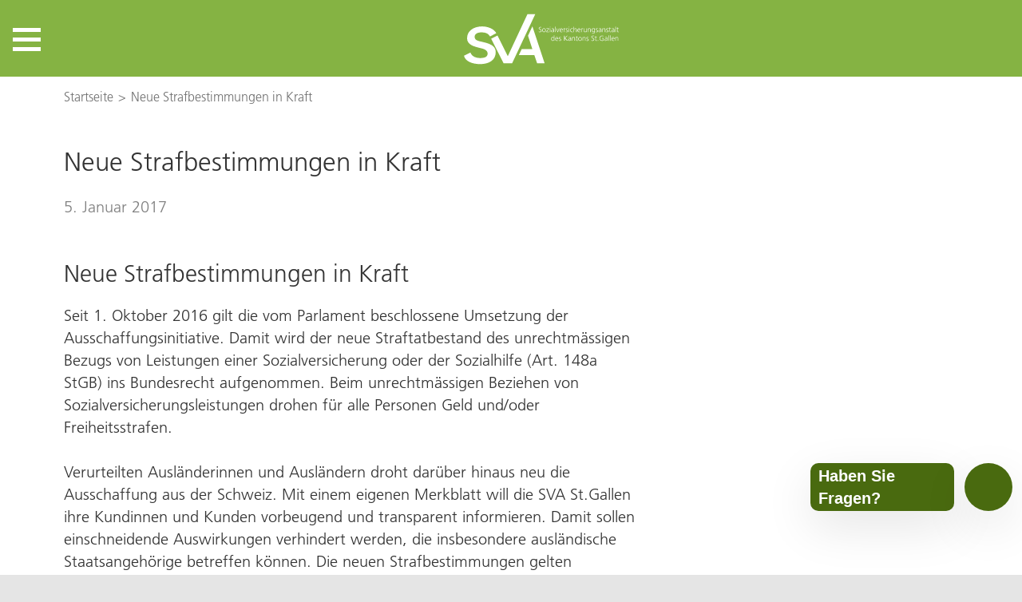

--- FILE ---
content_type: text/html; charset=utf-8
request_url: https://www.svasg.ch/news/meldungen/20170105_strafbestimmungen.php
body_size: 20938
content:
<!DOCTYPE html>
<html lang="de" class="pagestatus-init no-js no-weditor scrolled-top page_var0 object-news project-de subdir-news navId-"><head><meta charset="UTF-8" /><title>Neue Strafbestimmungen in Kraft – SVA St.Gallen</title><!--
      Diese Seite wurde mit Weblication® CMS erstellt.
      Weblication® ist ein Produkt der Scholl Communications AG in 77694 Kehl.
      Weitere Informationen finden Sie unter https://www.weblication.de bzw. https://scholl.de.
    --><meta name="Description" content="Seit 1. Oktober 2016 gilt die vom Parlament beschlossene Umsetzung der Ausschaffungsinitiative." /><meta name="Keywords" content="Strafbestimmungen" /><meta name="Robots" content="index, noodp" /><meta name="viewport" content="width=device-width, initial-scale=1"/><meta name="Generator" content="Weblication® CMS"/><!--[if IE]><meta http-equiv="x-ua-compatible" content="IE=edge" /><![endif]--><meta name="format-detection" content="telephone=no"/><link rel="icon" href="/global/wGlobal/layout/images/site-icons/favicon.png"/><link rel="apple-touch-icon" href="/global/wGlobal/layout/images/site-icons/apple-touch-icon-152.png"/><script>document.documentElement.className = document.documentElement.className.replace('no-js', 'js');wNavidStandard='';wProjectPath='/de'; </script><!--WNEOUC:<link rel="stylesheet" href="/global/wGlobal/layout/styles/optimized/design_227cadf3097a1868ad2669bf22cd3fb5.css?1724836140"/>:WNEOUC--><!--WEOUCO--><style>
@media only screen and (min-width: 1200px){}@media only screen and (max-width: 1199px){}@media only screen and (min-width: 992px){}@media only screen and (max-width: 991px){}@media only screen and (min-width: 768px){}@media only screen and (max-width: 767px){}@media only screen and (min-width: 576px){}@media only screen and (max-width: 575px){}@media only screen and (min-width: 415px){}@media only screen and (max-width: 414px){}@import url("https://fast.fonts.net/lt/1.css?apiType=csswandampc=29254fe5-b052-4849-892f-d38a7fde9a5cwandampfontids=1475732,1475740,1475748");@font-face{font-family:"Frutiger LT W03_45 Light";src:url("/global/wGlobal/layout/webfonts/1475732/c13b5491-0ad0-401e-8b39-03a88965ce5a.eot?#iefix");src:url("/global/wGlobal/layout/webfonts/1475732/c13b5491-0ad0-401e-8b39-03a88965ce5a.eot?#iefix") format("eot"),url("/global/wGlobal/layout/webfonts/1475732/1925eb3e-b843-445d-8072-f11f28e0562f.woff2") format("woff2"),url("/global/wGlobal/layout/webfonts/1475732/ef7e8467-66c5-4521-afc4-777f6cf72ec4.woff") format("woff"),url("/global/wGlobal/layout/webfonts/1475732/c1bbbd49-cc08-4ec8-a63d-8cbd6936c666.ttf") format("truetype")}@font-face{font-family:"Frutiger LT W03_55 Roman";src:url("/global/wGlobal/layout/webfonts/1475740/4ae7b88b-fb5d-4cb5-9888-78298ad2a973.eot?#iefix");src:url("/global/wGlobal/layout/webfonts/1475740/4ae7b88b-fb5d-4cb5-9888-78298ad2a973.eot?#iefix") format("eot"),url("/global/wGlobal/layout/webfonts/1475740/60cae32f-adbc-4849-a2a7-51f8148b3332.woff2") format("woff2"),url("/global/wGlobal/layout/webfonts/1475740/3963cec0-c35f-41fa-adb6-4ef3fc0bb056.woff") format("woff"),url("/global/wGlobal/layout/webfonts/1475740/95a1e677-b284-4b7e-86f9-b684fba2e7da.ttf") format("truetype")}@font-face{font-family:"Frutiger LT W03_65 Bold";src:url("/global/wGlobal/layout/webfonts/1475748/840b1eda-acf5-4788-867d-beaf576d7600.eot?#iefix");src:url("/global/wGlobal/layout/webfonts/1475748/840b1eda-acf5-4788-867d-beaf576d7600.eot?#iefix") format("eot"),url("/global/wGlobal/layout/webfonts/1475748/be2eb9d5-ee74-4084-b711-fe64163d1439.woff2") format("woff2"),url("/global/wGlobal/layout/webfonts/1475748/8b1cbfbd-4fa3-4330-8e32-552125871646.woff") format("woff"),url("/global/wGlobal/layout/webfonts/1475748/9b0d5970-235c-47a8-b94d-a7fe9dea7585.ttf") format("truetype")}@media only screen and (min-width: 768px){}@media (max-width: 600px){}@media (min-width: 600px){}@-webkit-keyframes example from{display:none;bottom:-120px}@-webkit-keyframes example to{bottom:120px;display:flex}@keyframes example{from{visibility:hidden;bottom:-120px}to{width:180px;height:60px;position:fixed;bottom:80px;right:85px;background-color:#496A0F;z-index:1000;box-shadow:0 1rem 3rem rgba(0,0,0,0.1);cursor:pointer;display:-webkit-box;display:-ms-flexbox;display:flex;-webkit-box-orient:vertical;-webkit-box-direction:normal;-ms-flex-direction:column;flex-direction:column;-webkit-box-pack:center;-ms-flex-pack:center;border-radius:10px;align-content:center;margin:auto;font-family:"Lato", sans-serif;color:white;justify-content:center;padding-left:10px;font-weight:bold;visibility:visible}}html.hasShortURL #blockRight{margin-top:-81px}#shortURL{display:none}#shortURL:empty{display:none}#shortURL div > span{font-size:0.8rem;text-decoration:none;padding:0;color:rgba(51,51,51,0.7)}@media only screen and (min-width: 992px){#shortURL{display:block;max-width:calc(100% - 360px - 2rem)}#shortURL > div{padding:0.5rem 0 0.5rem 2rem}}@media only screen and (min-width: 1200px){#shortURL{max-width:calc(100% - 360px - 4rem)}#shortURL > div{padding:0.5rem 2rem 0.5rem 4rem}}@media only screen and (min-width: 1441px){#shortURL{max-width:calc(100% - 536px - 4rem)}#shortURL > div{padding:0.5rem 2rem 0.5rem 4rem}}#navigationBreadcrumb + #shortURL > div{padding-top:0;margin-top:-0.5rem}html.wglBox{overflow:hidden}@media only screen and (min-width: 768px){}@media only screen and (min-width: 768px){}@media only screen and (min-width: 768px){}@media only screen and (min-width: 768px){}@media only screen and (min-width: 768px){}@media only screen and (min-width: 768px){}@media print{}.pageNaviList{text-align:center;margin:2rem 0;line-height:100%}.pageNaviList > a, .pageNaviList > span{font-family:'Frutiger LT W03_65 Bold', Arial, Sans-serif;display:inline-block;text-decoration:none;margin:0 5px 0 5px;font-family:'Frutiger LT W03_65 Bold', Arial, Sans-serif;font-size:0.7rem;padding:3px 2rem 2px 2rem;border:solid 1px #496A0F;border-radius:17px;width:1.4rem}.pageNaviList > a:hover{background-color:#67A015;color:#FFFFFF;border:solid 1px #67A015}.pageNaviList > a:hover > span:before, .pageNaviList > a:hover > span:after{background-color:#FFFFFF}.pageNaviList .pageNaviLink{background-color:#FFFFFF;color:#333333;border:solid 1px #888888}.pageNaviList .pageNaviCurrent{background-color:#496A0F;color:#FFFFFF;border:solid 1px #496A0F}.pageNaviList .pageNaviOverviewLink{background-color:#496A0F;color:#FFFFFF;border:solid 1px #496A0F;padding:3px 2rem 2px 2rem}.pageNaviList .pageNaviBackLink, .pageNaviList .pageNaviNextLink{background-color:#888888;color:#FFFFFF;border:solid 1px #888888;margin:0 10px 0 0}.pageNaviList .pageNaviBackLink > span, .pageNaviList .pageNaviNextLink > span{height:100%;position:relative;color:transparent !important;padding:3px 0.5rem 2px 0.5rem}.pageNaviList .pageNaviBackLink > span:before, .pageNaviList .pageNaviBackLink > span:after, .pageNaviList .pageNaviNextLink > span:before, .pageNaviList .pageNaviNextLink > span:after{content:'';position:absolute;top:7px;left:-1px;display:block;width:11px;height:3px;background-color:#FFFFFF}.pageNaviList .pageNaviBackLink > span:before, .pageNaviList .pageNaviNextLink > span:before{transform:rotate(-50deg);left:4px}.pageNaviList .pageNaviBackLink > span:after, .pageNaviList .pageNaviNextLink > span:after{margin-top:6px;transform:rotate(50deg);left:4px}.pageNaviList .pageNaviNextLink{margin:0 0 0 10px}.pageNaviList .pageNaviNextLink > span{}.pageNaviList .pageNaviNextLink > span:before{transform:rotate(50deg);left:7px}.pageNaviList .pageNaviNextLink > span:after{transform:rotate(-50deg);left:7px}.pageNaviListPrevNext{}.pageNaviListPrevNext > a, .pageNaviListPrevNext > span{width:auto}#blockContentInner{}.object-news #blockContentInner{}.object-news #blockContentInner{}#blockContentInner .elementSection > div, #blockContentInner .elementSectionObjectContactPerson > div{}#blockHeader #scrollProgress{position:absolute}#navigationMeta .megadropdown-open{overflow:visible}html{overflow-y:scroll;-webkit-text-size-adjust:100%;font-size:20px}html.zoom-l{font-size:26px}@media only screen and (min-width: 768px){html{font-size:20px}html.zoom-l{font-size:26px}}@media only screen and (min-width: 992px){html{font-size:20px}html.zoom-l{font-size:26px}}@media only screen and (min-width: 1200px){html{font-size:20px}html.zoom-l{font-size:26px}}body{margin:0;padding:0;font-family:'Frutiger LT W03_45 Light', Arial, Sans-serif;font-size:1rem;line-height:140%;color:#333333;background:#e5e5e5;-webkit-tap-highlight-color:transparent}#navigationAccessKeys{}#navigationAccessKeys ul{width:0;height:0;padding:0;margin:0}#navigationAccessKeys ul li{display:inline}#navigationAccessKeys ul li a{display:block;position:absolute;left:-3000px;top:-2000px;width:0;height:0;z-index:200;overflow:hidden;clip:rect();color:#000000;margin:2px;padding:3px 20px;background-color:yellow}#navigationAccessKeys ul li a:before{position:absolute;top:0;right:0;bottom:0;left:0;margin:-2px;background-color:unset;border:2px solid #000000;content:"";pointer-events:none}#navigationAccessKeys ul li a:focus{top:0;left:0;width:auto;height:auto;overflow:visible;clip:auto}#blockPage{}#blockHeader{width:100%;padding:0;background:rgba(103,160,21,0.8);position:relative;z-index:1;position:fixed;z-index:100;top:0;transition:margin 0.3s ease-in-out,background 0.3s linear}#blockHeader #blockHeaderBefore{display:none;height:32px;line-height:32px;color:#FFFFFF;background:#333333;padding:0}#blockHeader #blockHeaderBefore #blockHeaderBeforeInner{position:relative}#blockHeader #blockHeaderBefore #blockHeaderBeforeInner .wConfigMaskOpener{opacity:0.2;transition:opacity 0.2s linear}#blockHeader #blockHeaderBefore #blockHeaderBeforeInner .wConfigMaskOpener:hover{opacity:1}#blockHeader #blockHeaderBefore #navigationMeta{background-color:transparent}#blockHeader #blockHeaderBefore #navigationMeta ul{list-style-type:none;margin:0;padding:0}#blockHeader #blockHeaderBefore #navigationMeta ul li{display:block;float:left;margin:0;padding:0}#blockHeader #blockHeaderBefore #navigationMeta ul li > a{display:block;font-family:'Frutiger LT W03_55 Roman', Arial, Sans-serif;font-size:0.8rem;line-height:35px;color:#F0F0F0;padding:0rem 0.4rem;text-decoration:none}#blockHeader #blockHeaderBefore #navigationMeta ul li.selected, #blockHeader #blockHeaderBefore #navigationMeta ul li.descendantSelected{}#blockHeader #blockHeaderBefore #navigationMeta ul li.selected > a, #blockHeader #blockHeaderBefore #navigationMeta ul li.descendantSelected > a{color:#FFFFFF}#blockHeader #blockHeaderBefore #navigationMeta ul li.hasMegaDropdown:hover, #blockHeader #blockHeaderBefore #navigationMeta ul li.hasMegaDropdown.megadropdown-open{}#blockHeader #blockHeaderBefore #navigationMeta ul li.hasMegaDropdown:hover > a, #blockHeader #blockHeaderBefore #navigationMeta ul li.hasMegaDropdown.megadropdown-open > a{position:relative}#blockHeader #blockHeaderBefore #navigationMeta ul li.hasMegaDropdown:hover > a:after, #blockHeader #blockHeaderBefore #navigationMeta ul li.hasMegaDropdown.megadropdown-open > a:after{top:100%;left:50%;border:solid transparent;content:" ";height:0;width:0;position:absolute;pointer-events:none;border-color:transparent;border-top-color:#333333;border-width:20px;margin-left:-20px;transform:rotate(180deg);transform:translateY(-1px)}#blockHeader #blockHeaderBefore #navigationMeta ul li:hover{}#blockHeader #blockHeaderBefore #navigationMeta ul li:hover > a{color:#FFFFFF}#blockHeader #blockHeaderBefore #navigationMeta ul li > a:active{color:#FFFFFF}#blockHeader #blockHeaderBefore #navigationMeta ul li:last-child > a{padding:0rem 1rem 0rem 0.4rem}#blockHeader #blockHeaderBefore #navigationMeta .navLevelEmbed{display:none;position:absolute;z-index:101;right:0;margin:0;overflow:auto;border-top:20px solid transparent;color:#333333}#blockHeader #blockHeaderBefore #navigationMeta .navLevelEmbed .elementSection, #blockHeader #blockHeaderBefore #navigationMeta .navLevelEmbed .elementSectionObjectContactPerson{padding:0 !important}#blockHeader #blockHeaderBefore #navigationMeta{display:block;float:right}#blockHeader #blockHeaderBefore #navigationMeta > ul{margin:0 auto;float:right}#blockHeader #blockHeaderMain{height:96px}#blockHeader #blockHeaderMain #blockHeaderMainInner{max-width:1640px;position:relative;margin:0 auto}#blockHeader #blockHeaderMain #logo{position:absolute;z-index:2;margin:8px 0 0 1rem;margin:8px 0 0 0;width:100%;z-index:0}#blockHeader #blockHeaderMain #logo > img, #blockHeader #blockHeaderMain #logo > svg{margin:0 auto}#blockHeader #blockHeaderMain #logo > img, #blockHeader #blockHeaderMain #logo > svg{height:80px;width:auto;display:block}#blockHeader #blockHeaderMain #logo .logoImgFull{display:none}#blockHeader #blockHeaderMain #searchBox{position:absolute}#blockHeader #blockHeaderMain #searchBox .searchBoxContainer{display:none;position:relative;height:32px;width:32px}#blockHeader #blockHeaderMain #searchBox .searchBoxContainer .searchBoxLabel{display:block}#blockHeader #blockHeaderMain #searchBox .searchBoxContainer .searchBoxLabel > label{font-size:0;display:block}#blockHeader #blockHeaderMain #searchBox .searchBoxContainer .searchBoxLabel > label:before{content:'';pointer-events:none;position:absolute;top:4px;left:7px;width:18px;height:18px;border:solid 3px white;border-radius:50%;z-index:11}#blockHeader #blockHeaderMain #searchBox .searchBoxContainer .searchBoxLabel > label:after{content:'';pointer-events:none;position:absolute;top:8px;left:8px;width:11px;height:3px;background-color:white;transform:rotate(54deg);margin-top:14px;margin-left:9px;z-index:11}#blockHeader #blockHeaderMain #searchBox .searchBoxContainer .searchBoxElement{}#blockHeader #blockHeaderMain #searchBox .searchBoxContainer .searchBoxElement .searchTerm{position:absolute;cursor:pointer;z-index:10;top:2px;right:0;width:32px;min-width:200px;height:28px;line-height:26px;margin:0;padding:4px 0.5rem;opacity:0;border:solid 1px #e5e5e5;border:none !important;transition:all 0.3s linear;border-radius:17px;padding:8px 1rem;outline:none}#blockHeader #blockHeaderMain #searchBox .searchBoxContainer .searchBoxElement .searchTerm:focus{width:120px;right:32px;opacity:1}#blockHeader #blockHeaderMain #searchBox .searchBoxContainer .searchBoxElement #searchSuggestOuter{position:absolute;top:29px;right:32px;z-index:20;background-color:#FFFFFF;color:#333333;border:solid 1px #e5e5e5;border:none}#blockHeader #blockHeaderMain #searchBox .searchBoxContainer .searchBoxElement #searchSuggestOuter .searchSuggestEntry{padding:2px 6px;cursor:pointer}#blockHeader #blockHeaderMain #searchBox .searchBoxContainer .searchBoxElement #searchSuggestOuter .searchSuggestEntry:first-child{padding:4px 6px 2px 6px}#blockHeader #blockHeaderMain #searchBox .searchBoxContainer .searchBoxElement #searchSuggestOuter .searchSuggestEntry:last-child{padding:2px 6px 4px 6px}#blockHeader #blockHeaderMain #searchBox .searchBoxContainer .searchBoxElement #searchSuggestOuter .searchSuggestEntry:hover{background-color:#F0F0F0}#blockHeader #blockHeaderMain #searchBox .searchBoxContainer #searchSubmit{display:none}#blockHeader #blockHeaderMain #searchBox{position:absolute;top:8px}.scrolldirection-up #blockHeader{margin-top:0px;transition:margin 0.2s ease-in-out}.scrolldirection-down:not(.navmenu-open) #blockHeader{margin-top:0 !important;transition:margin 1.2s ease-in-out}@media only screen and (min-width: 576px){#blockHeader #blockHeaderMain #logo{margin:8px 0 0 2rem}}@media (min-width: 1450px){#blockHeader #blockHeaderMain #searchBox .searchBoxContainer{display:block}}@media only screen and (max-width: 1449px){#blockHeader #blockHeaderMain{}#blockHeader #blockHeaderMain html.navmenu-open{overflow:hidden}#blockHeader #blockHeaderMain #navigationMain{width:100%;position:relative}#blockHeader #blockHeaderMain #navigationMain ul{list-style-type:none;margin:0;padding:0}#blockHeader #blockHeaderMain #navigationMain li{position:relative;display:block;margin:0;padding:0}#blockHeader #blockHeaderMain #navigationMain li > a{display:block;text-decoration:none;text-align:left}#blockHeader #blockHeaderMain #navigationMain li > a[aria-haspopup='true']{width:calc(100% - 52px)}#blockHeader #blockHeaderMain #navigationMain li.navigationMeta, #blockHeader #blockHeaderMain #navigationMain li.navigationServiceDesk{}#blockHeader #blockHeaderMain #navigationMain > nav{display:block;position:fixed;left:-100%;top:0;height:600px;height:calc(100vh - 96px);width:100%;overflow:auto;background-color:#FFFFFF;z-index:100000;padding:1rem;transition:all 0.3s ease-in-out;max-width:535px;visibility:hidden}#blockHeader #blockHeaderMain #navigationMain > nav li{}#blockHeader #blockHeaderMain #navigationMain > nav li > ul{display:none}#blockHeader #blockHeaderMain #navigationMain > nav li.selected, #blockHeader #blockHeaderMain #navigationMain > nav li.descendantSelected{}#blockHeader #blockHeaderMain #navigationMain > nav li.selected > ul, #blockHeader #blockHeaderMain #navigationMain > nav li.descendantSelected > ul{display:block}.navmenu-open #blockHeader #blockHeaderMain #navigationMain > nav{left:0;visibility:visible}#blockHeader #blockHeaderMain #navigationMain > nav > ul{border:solid 2px rgba(103,160,21,0.2);border-style:solid none none none}#blockHeader #blockHeaderMain #navigationMain > nav > ul > li{border:solid 2px rgba(103,160,21,0.2);border-style:none none solid none}#blockHeader #blockHeaderMain #navigationMain > nav > ul > li > a{font-size:1.0rem;color:#333333;background-color:transparent;padding:0.4rem 2rem 1rem 0.5rem}#blockHeader #blockHeaderMain #navigationMain > nav > ul > li.selected, #blockHeader #blockHeaderMain #navigationMain > nav > ul > li.descendantSelected, #blockHeader #blockHeaderMain #navigationMain > nav > ul > li.opened{background-color:#f8f8f8}#blockHeader #blockHeaderMain #navigationMain > nav > ul > li.selected > a, #blockHeader #blockHeaderMain #navigationMain > nav > ul > li.descendantSelected > a, #blockHeader #blockHeaderMain #navigationMain > nav > ul > li.opened > a{color:#000000}#blockHeader #blockHeaderMain #navigationMain > nav > ul > li:hover{}#blockHeader #blockHeaderMain #navigationMain > nav > ul > li:hover > a{color:#000000;background-color:#f8f8f8}#blockHeader #blockHeaderMain #navigationMain > nav > ul > li:hover > button{background-color:#f8f8f8 !important}#blockHeader #blockHeaderMain #navigationMain > nav > ul > li > a:active{color:#990000;background-color:#f8f8f8}#blockHeader #blockHeaderMain #navigationMain > nav > ul > li:first-child{border-style:solid none solid none}#blockHeader #blockHeaderMain #navigationMain > nav > ul > li span.navpointToggler, #blockHeader #blockHeaderMain #navigationMain > nav > ul > li button.navpointToggler{position:absolute;cursor:pointer;right:0;top:0;width:1.8rem;height:56px;padding:0 0.4rem;margin:0;box-sizing:content-box;background-color:inherit;border:none 0px;border-radius:0}#blockHeader #blockHeaderMain #navigationMain > nav > ul > li span.navpointToggler:before, #blockHeader #blockHeaderMain #navigationMain > nav > ul > li span.navpointToggler:after, #blockHeader #blockHeaderMain #navigationMain > nav > ul > li button.navpointToggler:before, #blockHeader #blockHeaderMain #navigationMain > nav > ul > li button.navpointToggler:after{transition:all 0.3s ease-in-out;content:'';position:absolute;top:20px;right:8px;display:block;width:20px;height:0px;border:5px solid #496A0F;border-style:none none solid none;transform:rotate(45deg)}#blockHeader #blockHeaderMain #navigationMain > nav > ul > li span.navpointToggler:before, #blockHeader #blockHeaderMain #navigationMain > nav > ul > li button.navpointToggler:before{right:20px}#blockHeader #blockHeaderMain #navigationMain > nav > ul > li span.navpointToggler:after, #blockHeader #blockHeaderMain #navigationMain > nav > ul > li button.navpointToggler:after{transform:rotate(-45deg)}#blockHeader #blockHeaderMain #navigationMain > nav > ul > li span.navpointToggler.open, #blockHeader #blockHeaderMain #navigationMain > nav > ul > li button.navpointToggler.open{}#blockHeader #blockHeaderMain #navigationMain > nav > ul > li span.navpointToggler.open:before, #blockHeader #blockHeaderMain #navigationMain > nav > ul > li button.navpointToggler.open:before{transform:rotate(-45deg)}#blockHeader #blockHeaderMain #navigationMain > nav > ul > li span.navpointToggler.open:after, #blockHeader #blockHeaderMain #navigationMain > nav > ul > li button.navpointToggler.open:after{transform:rotate(45deg)}#blockHeader #blockHeaderMain #navigationMain > nav > ul > li > ul{margin-bottom:1.5rem}#blockHeader #blockHeaderMain #navigationMain > nav > ul > li > ul > li{}#blockHeader #blockHeaderMain #navigationMain > nav > ul > li > ul > li > a{font-size:1.0rem;color:#333333;background-color:transparent;padding:0 2rem 0 2rem}#blockHeader #blockHeaderMain #navigationMain > nav > ul > li > ul > li.selected, #blockHeader #blockHeaderMain #navigationMain > nav > ul > li > ul > li.descendantSelected{}#blockHeader #blockHeaderMain #navigationMain > nav > ul > li > ul > li.selected > a, #blockHeader #blockHeaderMain #navigationMain > nav > ul > li > ul > li.selected button, #blockHeader #blockHeaderMain #navigationMain > nav > ul > li > ul > li.descendantSelected > a, #blockHeader #blockHeaderMain #navigationMain > nav > ul > li > ul > li.descendantSelected button{color:#333333;background-color:#e2ebd6}#blockHeader #blockHeaderMain #navigationMain > nav > ul > li > ul > li:hover{}#blockHeader #blockHeaderMain #navigationMain > nav > ul > li > ul > li:hover > a{color:#333333;background-color:#e2ebd6}#blockHeader #blockHeaderMain #navigationMain > nav > ul > li > ul > li > a:active{color:#990000;background-color:#e2ebd6}#blockHeader #blockHeaderMain #navigationMain > nav > ul > li > ul > li span.navpointToggler, #blockHeader #blockHeaderMain #navigationMain > nav > ul > li > ul > li button.navpointToggler{width:1.8rem;height:28px;padding:0 0.4rem}#blockHeader #blockHeaderMain #navigationMain > nav > ul > li > ul > li span.navpointToggler:before, #blockHeader #blockHeaderMain #navigationMain > nav > ul > li > ul > li span.navpointToggler:after, #blockHeader #blockHeaderMain #navigationMain > nav > ul > li > ul > li button.navpointToggler:before, #blockHeader #blockHeaderMain #navigationMain > nav > ul > li > ul > li button.navpointToggler:after{top:12px;width:16px;border-width:4px}#blockHeader #blockHeaderMain #navigationMain > nav > ul > li > ul > li span.navpointToggler:before, #blockHeader #blockHeaderMain #navigationMain > nav > ul > li > ul > li button.navpointToggler:before{right:20px}#blockHeader #blockHeaderMain #navigationMain > nav > ul > li > ul > li span.navpointToggler:after, #blockHeader #blockHeaderMain #navigationMain > nav > ul > li > ul > li button.navpointToggler:after{right:11px}#blockHeader #blockHeaderMain #navigationMain > nav > ul > li > ul > li > ul{}#blockHeader #blockHeaderMain #navigationMain > nav > ul > li > ul > li > ul > li{}#blockHeader #blockHeaderMain #navigationMain > nav > ul > li > ul > li > ul > li > a{font-size:1.0rem;color:#333333;padding:0 2rem 0 2.5rem}#blockHeader #blockHeaderMain #navigationMain > nav > ul > li > ul > li > ul > li.selected, #blockHeader #blockHeaderMain #navigationMain > nav > ul > li > ul > li > ul > li.descendantSelected{}#blockHeader #blockHeaderMain #navigationMain > nav > ul > li > ul > li > ul > li.selected > a, #blockHeader #blockHeaderMain #navigationMain > nav > ul > li > ul > li > ul > li.descendantSelected > a{color:#333333;background-color:#e2ebd6}#blockHeader #blockHeaderMain #navigationMain > nav > ul > li > ul > li > ul > li:hover{}#blockHeader #blockHeaderMain #navigationMain > nav > ul > li > ul > li > ul > li:hover > a{color:#333333;background-color:#e2ebd6}#blockHeader #blockHeaderMain #navigationMain > nav > ul > li > ul > li > ul > li > a:active{color:#990000;background-color:#e2ebd6}#blockHeader #blockHeaderMain #navigationMain > nav > ul > li > ul > li > ul > li span.navpointToggler{width:1.2rem;height:1.2rem;padding:}#blockHeader #blockHeaderMain #navigationMain > nav > ul > li > ul > li > ul > li > ul{}#blockHeader #blockHeaderMain #navigationMain > nav > ul > li > ul > li > ul > li > ul > li{}#blockHeader #blockHeaderMain #navigationMain > nav > ul > li > ul > li > ul > li > ul > li > a{font-size:1.0rem;color:#333333;padding:0 2rem 0 3rem}#blockHeader #blockHeaderMain #navigationMain > nav > ul > li > ul > li > ul > li > ul > li.selected, #blockHeader #blockHeaderMain #navigationMain > nav > ul > li > ul > li > ul > li > ul > li.descendantSelected{}#blockHeader #blockHeaderMain #navigationMain > nav > ul > li > ul > li > ul > li > ul > li.selected > a, #blockHeader #blockHeaderMain #navigationMain > nav > ul > li > ul > li > ul > li > ul > li.descendantSelected > a{color:#333333;background-color:#e2ebd6}#blockHeader #blockHeaderMain #navigationMain > nav > ul > li > ul > li > ul > li > ul > li:hover{}#blockHeader #blockHeaderMain #navigationMain > nav > ul > li > ul > li > ul > li > ul > li:hover > a{color:#333333;background-color:#e2ebd6}#blockHeader #blockHeaderMain #navigationMain > nav > ul > li > ul > li > ul > li > ul > li > a:active{color:#990000;background-color:#e2ebd6}#blockHeader #blockHeaderMain #navigationMain > nav > ul > li > ul > li > ul > li > ul > li span.navpointToggler{width:1.2rem;height:1.2rem;padding:}#blockHeader #blockHeaderMain #navigationMain .navLevelEmbed{display:none}#blockHeader #blockHeaderMain #navigationMain #navigationMainToggler{display:block;position:absolute;top:0;right:0;margin:0 0 0 0;cursor:pointer;width:35px;height:29px;transition:all 0.2s linear}#blockHeader #blockHeaderMain #navigationMain #navigationMainToggler > div:first-child{display:none;padding:0;color:#000000;text-decoration:none;font-size:1.0rem;text-transform:uppercase}#blockHeader #blockHeaderMain #navigationMain #navigationMainToggler > div:last-child{position:relative;width:35px;height:29px}#blockHeader #blockHeaderMain #navigationMain #navigationMainToggler > div:last-child:before{content:'';position:absolute;width:35px;height:17px;margin:0;border-top:solid 5px #FFFFFF;border-bottom:solid 5px #FFFFFF;transition:all 0.3s linear, border-color 0.3s 0.3s linear}#blockHeader #blockHeaderMain #navigationMain #navigationMainToggler > div:last-child:after{content:'';position:absolute;width:35px;height:29px;margin:0;border-bottom:solid 5px #FFFFFF;transition:all 0.3s linear}#blockHeader #blockHeaderMain #navigationMain #navigationMainToggler.open{z-index:100001}#blockHeader #blockHeaderMain #navigationMain #navigationMainToggler.open > div:first-child{display:none}#blockHeader #blockHeaderMain #navigationMain #navigationMainToggler.open > div:last-child{}#blockHeader #blockHeaderMain #navigationMain #navigationMainToggler.open > div:last-child:before{transform:rotate(45deg);transform-origin:6px 11px;border-bottom-color:transparent;transition:all 0.3s linear, border-color 0.1s linear}#blockHeader #blockHeaderMain #navigationMain #navigationMainToggler.open > div:last-child:after{transform:rotate(-45deg);transform-origin:2px 17px}#blockHeader #blockHeaderMain #searchBoxNav{padding:0.5rem;margin-bottom:0.5rem;background-color:#F0F0F0}#blockHeader #blockHeaderMain #searchBoxNav .searchBoxContainer{margin:0;padding:0;position:relative;height:32px}#blockHeader #blockHeaderMain #searchBoxNav .searchBoxContainer .searchBoxLabel{display:none}#blockHeader #blockHeaderMain #searchBoxNav .searchBoxContainer .searchBoxElement{font-family:'Frutiger LT W03_55 Roman', Arial, Sans-serif;font-size:0.8rem}#blockHeader #blockHeaderMain #searchBoxNav .searchBoxContainer .searchBoxElement .searchTerm{margin:0 0 0 0;width:280px;height:32px;line-height:32px;padding:0 18px;border:none 0px;border-radius:16px;background-color:#FFFFFF;color:#333333}#blockHeader #blockHeaderMain #searchBoxNav .searchBoxContainer .searchBoxElement #searchSuggestOuter{position:absolute;margin-top:-1px;z-index:105;background-color:#FFFFFF;color:#333333;border:solid 1px #e5e5e5}#blockHeader #blockHeaderMain #searchBoxNav .searchBoxContainer .searchBoxElement #searchSuggestOuter .searchSuggestEntry{padding:2px 18px;cursor:pointer}#blockHeader #blockHeaderMain #searchBoxNav .searchBoxContainer .searchBoxElement #searchSuggestOuter .searchSuggestEntry:first-child{padding:4px 18px 2px 18px}#blockHeader #blockHeaderMain #searchBoxNav .searchBoxContainer .searchBoxElement #searchSuggestOuter .searchSuggestEntry:last-child{padding:2px 18px 4px 18px}#blockHeader #blockHeaderMain #searchBoxNav .searchBoxContainer .searchBoxElement #searchSuggestOuter .searchSuggestEntry:hover, #blockHeader #blockHeaderMain #searchBoxNav .searchBoxContainer .searchBoxElement #searchSuggestOuter .searchSuggestEntry.selected{background-color:#F0F0F0}#blockHeader #blockHeaderMain #searchBoxNav .searchBoxContainer .searchBoxElement #searchSubmit{display:block;position:absolute;top:0;right:0;width:32px;height:32px;margin:0;padding:0;font-size:0;background:transparent;border:none;border-radius:0;z-index:11}#blockHeader #blockHeaderMain #searchBoxNav .searchBoxContainer .searchBoxElement #searchSubmit:before{content:'';pointer-events:none;position:absolute;top:5px;left:7px;width:19px;height:19px;border:solid 4px #67A015;border-radius:50%}#blockHeader #blockHeaderMain #searchBoxNav .searchBoxContainer .searchBoxElement #searchSubmit:after{content:'';pointer-events:none;position:absolute;top:8px;left:10px;width:11px;height:4px;background-color:#67A015;transform:rotate(48deg);margin-top:14px;margin-left:9px;border-radius:2px}#blockHeader #blockHeaderMain #searchBoxNav .searchBoxContainer .searchBoxElement #searchSubmit:focus{outline:none}#blockHeader #blockHeaderMain #navigationMain{}#blockHeader #blockHeaderMain #navigationMain #navigationMainToggler{top:35px;left:16px}#blockHeader #blockHeaderMain #navigationMain > nav{margin-top:96px}}@media only screen and (min-width: 1450px) and (max-width: 1449px){#blockHeader #blockHeaderMain #navigationMain li.navigationMeta, #blockHeader #blockHeaderMain #navigationMain li.navigationServiceDesk{display:none}}@media only screen and (min-width: 1450px) and (max-width: 1449px){#blockHeader #blockHeaderMain #navigationMain > nav{padding:4rem 2rem 2rem 2rem}}@media only screen and (min-width: 1450px) and (max-width: 1449px){#blockHeader #blockHeaderMain #navigationMain #navigationMainToggler > div:first-child{display:block;top:-7px;position:absolute;left:45px;font-size:0.8rem}}@media only screen and (min-width: 1450px) and (max-width: 1449px){#blockHeader #blockHeaderMain #navigationMain #navigationMainToggler.open{top:-20px;left:-90px;background-color:#FFFFFF;border:5px solid #FFFFFF;border-left:0px none;height:35px}}@media only screen and (min-width: 1450px) and (max-width: 1449px){#blockHeader #blockHeaderMain #navigationMain #navigationMainToggler.open > div:last-child:before{border-top-color:#67A015}}@media only screen and (min-width: 1450px) and (max-width: 1449px){#blockHeader #blockHeaderMain #navigationMain #navigationMainToggler.open > div:last-child:after{border-bottom-color:#67A015}}@media only screen and (min-width: 1450px) and (max-width: 1449px){#blockHeader #blockHeaderMain #searchBoxNav{display:none}}@media only screen and (min-width: 768px) and (max-width: 1449px){#blockHeader #blockHeaderMain #searchBoxNav .searchBoxContainer .searchBoxElement .searchTerm{width:380px}}@media print and (max-width: 1449px){#blockHeader #blockHeaderMain #navigationMain{display:none}}@media only screen and (min-width: 1450px){#blockHeader{}#blockHeader #blockHeaderBefore{display:block;height:35px;background:#333333;filter:progid:DXImageTransform.Microsoft.gradient( startColorstr='#99cc33',endColorstr='#333333',GradientType=1 );padding:0 0 0 2rem}#blockHeader #blockHeaderBefore:after{display:table;overflow:hidden;visibility:hidden;clear:both;content:"";height:0;font-size:0;line-height:0}#blockHeader #blockHeaderBefore #blockHeaderBeforeInner{position:relative;margin:0 auto;max-width:1640px}#blockHeader #blockHeaderMain{height:135px;padding:0 4rem}#blockHeader #blockHeaderMain #logo{margin:7.5px 0 0 0;margin:24px 0 0 0;width:100%;z-index:1;margin-top:7.5px}#blockHeader #blockHeaderMain #logo .logoImg{display:none}#blockHeader #blockHeaderMain #logo .logoImgFull{display:block}#blockHeader #blockHeaderMain #logo > img, #blockHeader #blockHeaderMain #logo > svg{margin:0 0 0}#blockHeader #blockHeaderMain #logo > img, #blockHeader #blockHeaderMain #logo > svg{display:block;height:120px}#blockHeader #blockHeaderMain #searchBox{top:51.5px;right:0}#blockHeader #blockHeaderMain #navigationMainToggler{display:none}#blockHeader #blockHeaderMain #navigationMain{background-color:transparent;user-select:none;-webkit-user-select:none;-moz-user-select:none;-ms-user-select:none;width:100%}#blockHeader #blockHeaderMain #navigationMain #searchBoxNav{display:none}#blockHeader #blockHeaderMain #navigationMain ul{list-style-type:none;margin:0;padding:0}#blockHeader #blockHeaderMain #navigationMain span.navpointToggler{pointer-events:none}#blockHeader #blockHeaderMain #navigationMain > nav{}#blockHeader #blockHeaderMain #navigationMain > nav li{display:block;margin:0;padding:0}#blockHeader #blockHeaderMain #navigationMain > nav li > a{display:block;text-decoration:none}#blockHeader #blockHeaderMain #navigationMain > nav li > span.navpointToggler{display:none}#blockHeader #blockHeaderMain #navigationMain > nav li > ul{display:none;position:absolute;z-index:80}#blockHeader #blockHeaderMain #navigationMain > nav > ul{}#blockHeader #blockHeaderMain #navigationMain > nav > ul > li{float:left}#blockHeader #blockHeaderMain #navigationMain > nav > ul > li.navigationMeta, #blockHeader #blockHeaderMain #navigationMain > nav > ul > li.login-area{}#blockHeader #blockHeaderMain #navigationMain > nav > ul > li > a{font-family:inherit;font-size:1.2rem;color:#FFFFFF;background-color:transparent;padding:0rem 1rem;line-height:48px}#blockHeader #blockHeaderMain #navigationMain > nav > ul > li > a:after{font-size:0.9rem;content:attr(data-subline);display:block;line-height:1.2rem;margin-top:-0.7rem;color:rgba(0,0,0,0.5)}#blockHeader #blockHeaderMain #navigationMain > nav > ul > li.hasMegaDropdown{position:relative;margin:0 1rem}#blockHeader #blockHeaderMain #navigationMain > nav > ul > li.hasMegaDropdown >  a:before{display:block;position:absolute;content:" ";right:5px;top:calc(50% + 2px);background-image:url("/global/wGlobal/layout/images/icons/optimized/sva-nav-arrow.svg");width:12px;height:12px;transition:transform 0.5s;transform:rotate(-90deg)}#blockHeader #blockHeaderMain #navigationMain > nav > ul > li.hasMegaDropdown.megadropdown-open{}#blockHeader #blockHeaderMain #navigationMain > nav > ul > li.hasMegaDropdown.megadropdown-open > a:before{transform:rotate(0deg)}#blockHeader #blockHeaderMain #navigationMain > nav > ul > li.selected, #blockHeader #blockHeaderMain #navigationMain > nav > ul > li.descendantSelected{}#blockHeader #blockHeaderMain #navigationMain > nav > ul > li.selected > a, #blockHeader #blockHeaderMain #navigationMain > nav > ul > li.descendantSelected > a{color:#F0F0F0;background-color:transparent}#blockHeader #blockHeaderMain #navigationMain > nav > ul > li:hover{}#blockHeader #blockHeaderMain #navigationMain > nav > ul > li:hover > a{color:#F0F0F0;background-color:transparent}#blockHeader #blockHeaderMain #navigationMain > nav > ul > li > a:active{color:#F0F0F0;background-color:transparent}#blockHeader #blockHeaderMain #navigationMain > nav > ul > li ul{width:100%;background-color:#F0F0F0;border-style:solid;border-width:0;border-color:#F0F0F0}#blockHeader #blockHeaderMain #navigationMain > nav > ul > li ul > li{position:relative}#blockHeader #blockHeaderMain #navigationMain > nav > ul > li ul > li > a{font-family:inherit;font-size:0.8rem;color:#333333;background-color:transparent;padding:0.25rem 0;line-height:120%}#blockHeader #blockHeaderMain #navigationMain > nav > ul > li ul > li.selected, #blockHeader #blockHeaderMain #navigationMain > nav > ul > li ul > li.descendantSelected{}#blockHeader #blockHeaderMain #navigationMain > nav > ul > li ul > li.selected > a, #blockHeader #blockHeaderMain #navigationMain > nav > ul > li ul > li.descendantSelected > a{color:#000000;background-color:transparent}#blockHeader #blockHeaderMain #navigationMain > nav > ul > li ul > li:hover{}#blockHeader #blockHeaderMain #navigationMain > nav > ul > li ul > li:hover > a{color:#000000;text-decoration:underline}#blockHeader #blockHeaderMain #navigationMain > nav > ul > li ul > li > a:active{color:#990000;background-color:rgba(0,0,0,0.05)}#blockHeader #blockHeaderMain #navigationMain > nav > ul > li ul > li ul{top:-0;right:calc(-100% - 2 * 0px);width:calc(100% + 1 * 0px)}#blockHeader #blockHeaderMain #navigationMain > nav > ul > li ul > li ul > li{position:relative}#blockHeader #blockHeaderMain #navigationMain > nav > ul > li ul > li ul > li > a{font-family:inherit;font-size:0.8rem;color:#333333;background-color:transparent;padding:0.5rem 1rem}#blockHeader #blockHeaderMain #navigationMain > nav > ul > li ul > li ul > li.selected, #blockHeader #blockHeaderMain #navigationMain > nav > ul > li ul > li ul > li.descendantSelected{}#blockHeader #blockHeaderMain #navigationMain > nav > ul > li ul > li ul > li.selected > a, #blockHeader #blockHeaderMain #navigationMain > nav > ul > li ul > li ul > li.descendantSelected > a{color:#000000;background-color:transparent}#blockHeader #blockHeaderMain #navigationMain > nav > ul > li ul > li ul > li:hover{}#blockHeader #blockHeaderMain #navigationMain > nav > ul > li ul > li ul > li:hover > a{color:#000000;background-color:rgba(0,0,0,0.02)}#blockHeader #blockHeaderMain #navigationMain > nav > ul > li ul > li ul > li > a:active{color:#990000;background-color:rgba(0,0,0,0.05)}#blockHeader #blockHeaderMain #navigationMain > nav > ul > li ul > li ul > li ul{top:-0;right:calc(-100% - 2 * 0px)}#blockHeader #blockHeaderMain #navigationMain > nav > ul > li ul > li ul > li:hover > ul{display:block}#blockHeader #blockHeaderMain #navigationMain > nav > ul > li ul > li ul > li.childs.open > .navpointToggler{display:block}#blockHeader #blockHeaderMain #navigationMain > nav > ul > li ul > li:hover > ul{display:block}#blockHeader #blockHeaderMain #navigationMain > nav > ul > li ul > li.childs.open > .navpointToggler{display:block}#blockHeader #blockHeaderMain #navigationMain > nav > ul > li ul.subleftside > li > ul{right:100%}#blockHeader #blockHeaderMain #navigationMain > nav > ul > li ul.subleftside li.childs{}#blockHeader #blockHeaderMain #navigationMain > nav > ul > li ul.subleftside li.childs > a{padding-left:32px}#blockHeader #blockHeaderMain #navigationMain > nav > ul > li:not(.hasMegaDropdown):hover > ul{}#blockHeader #blockHeaderMain #navigationMain .navpointToggler{position:absolute;display:none;right:0;top:9px;width:32px;height:24px;cursor:pointer}#blockHeader #blockHeaderMain #navigationMain .navpointToggler:before, #blockHeader #blockHeaderMain #navigationMain .navpointToggler:after{content:'';position:absolute;display:block;width:9px;height:1px;margin:9px 0 0 12px;background-color:#333333;transform:rotate(50deg)}#blockHeader #blockHeaderMain #navigationMain .navpointToggler:after{margin:15px 0 0 12px;transform:rotate(-50deg)}#blockHeader #blockHeaderMain #navigationMain .subleftside > li > .navpointToggler{right:auto;left:0}#blockHeader #blockHeaderMain #navigationMain .subleftside > li > .navpointToggler:before{transform:rotate(-50deg)}#blockHeader #blockHeaderMain #navigationMain .subleftside > li > .navpointToggler:after{transform:rotate(50deg)}#blockHeader #blockHeaderMain #navigationMain .navLevelEmbed{display:none;position:fixed;z-index:101;width:100vw;height:calc(100vh - 96px);left:0;margin:0;padding:82px 40px 40px 40px;padding:40px 40px 40px 40px;margin-top:56px;overflow:auto;background-color:#F0F0F0;border-style:none;border-width:1px;border-color:#F0F0F0;color:#333333}#navigationMeta #blockHeader #blockHeaderMain #navigationMain .navLevelEmbed{position:absolute}#blockHeader #blockHeaderMain #navigationMain .navLevelEmbed .elementSection, #blockHeader #blockHeaderMain #navigationMain .navLevelEmbed .elementSectionObjectContactPerson{padding:0 !important;background:transparent}#blockHeader #blockHeaderMain #navigationMain .navLevelEmbed .btnCloseEmbed{margin:1rem auto 5rem;width:3rem;height:3rem;font-size:2rem;content:" ";cursor:pointer;border-radius:100%;box-shadow:0 0.55556rem 0.44444rem 0 rgba(131,150,160,0.2)}#blockHeader #blockHeaderMain #navigationMain .navLevelEmbed .btnCloseEmbed:before, #blockHeader #blockHeaderMain #navigationMain .navLevelEmbed .btnCloseEmbed:after{height:2rem;width:2px;display:block;content:" ";background-color:#333333;position:absolute;left:0;right:0;margin:0.5rem auto}#blockHeader #blockHeaderMain #navigationMain .navLevelEmbed .btnCloseEmbed:before{transform:rotate(45deg)}#blockHeader #blockHeaderMain #navigationMain .navLevelEmbed .btnCloseEmbed:after{transform:rotate(-45deg)}#blockHeader #blockHeaderMain #navigationMain .navLevelEmbed .btnCloseEmbed:hover{box-shadow:0 0.55556rem 0.44444rem 0 rgba(131,150,160,0.3);transition:all 0.5s}#blockHeader #blockHeaderMain #navigationMain .navLevelEmbed .btnCloseEmbed:hover:before{transform:rotate(-40deg)}#blockHeader #blockHeaderMain #navigationMain .navLevelEmbed .btnCloseEmbed:hover:after{transform:rotate(40deg)}#blockHeader #blockHeaderMain #navigationMain{position:absolute;width:100%;top:43.5px}#blockHeader #blockHeaderMain #navigationMain #navigationMainToggler{top:8px}#blockHeader #blockHeaderMain #navigationMain > nav{}#blockHeader #blockHeaderMain #navigationMain > nav > ul{float:none;text-align:center}#blockHeader #blockHeaderMain #navigationMain > nav > ul > li{float:none;display:inline-block}#blockHeader #blockHeaderMain #navigationMain > nav > ul > li > ul, #blockHeader #blockHeaderMain #navigationMain > nav > ul > li > div{text-align:initial}}@media (min-width: 992px) and (min-width: 1450px){#blockHeader #blockHeaderMain #logo{float:left;width:auto}}@media (min-width: 1450px) and (min-width: 1450px){#blockHeader #blockHeaderMain #navigationMain > nav > ul > li.navigationMeta, #blockHeader #blockHeaderMain #navigationMain > nav > ul > li.login-area{display:none}}@media only screen and (min-width: 1200px){#blockHeader{}#blockHeader #blockHeaderBefore{padding:0 2rem 0 2rem}}@media only screen and (min-width: 1441px){#blockHeader{}#blockHeader #blockHeaderBefore{padding:0 4rem}}@media only screen and (min-width: 1450px){.scrolldirection-down:not(.navmenu-open) #blockHeader{margin-top:-35px !important}}#blockBody{background:#FFFFFF;margin:0 auto;padding-top:96px}@media only screen and (min-width: 1450px){#blockBody{padding-top:170px}}#blockBodyBefore{position:relative}#navigationBreadcrumb{background-color:transparent}#navigationBreadcrumb:empty{display:none}#navigationBreadcrumb > div{}#navigationBreadcrumb > div > div{display:inline}#navigationBreadcrumb > div > div a{font-size:0.8rem;text-decoration:none;padding:0 .3rem 0 0;color:rgba(51,51,51,0.7)}#navigationBreadcrumb > div > div a:before{content:'>';padding:0 .3rem 0 0;color:rgba(51,51,51,0.7)}#navigationBreadcrumb > div > div a:hover{color:#67A015}#navigationBreadcrumb > div > div a:active{color:#D61216}#navigationBreadcrumb > div > div:first-child{}#navigationBreadcrumb > div > div:first-child > a:before{content:'';padding:0}#navigationBreadcrumb{display:none}@media only screen and (min-width: 992px){#navigationBreadcrumb{display:block;max-width:calc(100% - 360px - 2rem)}#navigationBreadcrumb > div{padding:0.5rem 0 0.5rem 2rem}}@media only screen and (min-width: 1200px){#navigationBreadcrumb{max-width:calc(100% - 360px - 4rem)}#navigationBreadcrumb > div{padding:0.5rem 2rem 0.5rem 4rem}}@media only screen and (min-width: 1441px){#navigationBreadcrumb{max-width:calc(100% - 536px - 4rem)}#navigationBreadcrumb > div{padding:0.5rem 2rem 0.5rem 4rem}}#blockMain{position:relative;margin:0 auto;max-width:100%}@media only screen and (min-width: 992px){}#blockContent{display:block;position:relative;background:#FFFFFF}#blockContent > div, #blockContent > div > div.wWebtagGroup > div > div > div{}#blockContent > div > .elementContent, #blockContent > div > .elementText, #blockContent > div > .elementLink, #blockContent > div > .elementHeadline, #blockContent > div > div.wWebtagGroup > div > div > div > .elementContent, #blockContent > div > div.wWebtagGroup > div > div > div > .elementText, #blockContent > div > div.wWebtagGroup > div > div > div > .elementLink, #blockContent > div > div.wWebtagGroup > div > div > div > .elementHeadline{margin-left:20px;margin-right:20px}@media only screen and (min-width: 992px){#blockContent{}#blockContent > div, #blockContent > div > div.wWebtagGroup > div > div > div{}#blockContent > div > .elementContent, #blockContent > div > .elementText, #blockContent > div > .elementLink, #blockContent > div > .elementHeadline, #blockContent > div > div.wWebtagGroup > div > div > div > .elementContent, #blockContent > div > div.wWebtagGroup > div > div > div > .elementText, #blockContent > div > div.wWebtagGroup > div > div > div > .elementLink, #blockContent > div > div.wWebtagGroup > div > div > div > .elementHeadline{max-width:960px;margin-left:auto;margin-right:auto}}#blockAfter{position:relative}#blockRight{position:relative;padding:20px}#blockRight > div > div.wglButton{display:none}@media only screen and (min-width: 992px){#blockRight{display:block;float:right;width:360px;padding:0}}@media only screen and (min-width: 1441px){#blockRight{width:536px}}#blockFooter{display:block;clear:both;position:relative;margin:0 auto}#blockFooter h1, #blockFooter h2, #blockFooter h3, #blockFooter h4, #blockFooter h5, #blockFooter h6{font-weight:normal}#blockFooter h3, #blockFooter h5{font-family:'Frutiger LT W03_55 Roman', Arial, Sans-serif;padding:0.7rem 0 0.6rem 0}#blockFooter h3, #blockFooter h5, #blockFooter p, #blockFooter ul, #blockFooter .elementLink_var0 > a, #blockFooter .elementLink_var1 > a{font-size:0.8rem;line-height:137%}#blockFooter h3 span, #blockFooter h5 span, #blockFooter p span, #blockFooter ul span, #blockFooter .elementLink_var0 > a span, #blockFooter .elementLink_var1 > a span{box-shadow:none}#blockFooter a{text-decoration:none}#blockFooter a:before{margin-top:7px}#blockFooter .elementLink_var0 + .elementLink_var0{margin-top:-1rem}#blockFooter .elementBox_var10004 h3{font-family:'Frutiger LT W03_45 Light', Arial, Sans-serif;font-size:1.1rem;line-height:130%;padding:0 0 0.6rem 0}@media only screen and (min-width: 768px){#blockFooter .elementBox_var10004 h3{font-size:1.2rem;line-height:130%;padding:0 0 0.6rem 0}}.object-singlepage #blockHeader{background-color:#F0F0F0}.page_var0{}.page_var10 #blockHeader, .page_var1 #blockHeader{}.page_var20 #blockHeader{}@media only screen and (min-width: 992px){}@media only screen and (min-width: 992px){}.page_var30 #blockHeader{}@media only screen and (min-width: 992px){}@media only screen and (min-width: 992px){}.page_var0{}.page_var0 #blockMain{max-width:1640px;margin:0 auto;box-sizing:content-box}.page_var0 #blockMain > div{box-sizing:border-box}.page_var40 #blockHeader, .page_var0 #blockHeader{}.page_var0 #blockRight{}@media only screen and (min-width: 992px){.page_var0 #blockMain{padding:0 0 0 2rem}}@media only screen and (min-width: 1200px){.page_var0 #blockMain{padding:0 4rem}}@media only screen and (min-width: 992px){.page_var0{}.page_var0 #blockContent{float:left;width:calc(100% - 360px)}}@media only screen and (min-width: 1441px){.page_var0{}.page_var0 #blockContent{width:calc(100% - 536px)}}@media only screen and (min-width: 992px){.page_var0 #blockRight{margin-top:-52px}}.page_var100 #blockHeader{}.page_var400 #blockHeader{max-width:none;z-index:3}.scrolled-top.page_var400 #blockHeader{background-color:transparent}.page_var400 #blockHeader #blockHeaderBefore{display:none}.scrolldirection-up.page_var400 #blockHeader{background:rgba(103,160,21,0.8);margin-top:0px;transition:margin 0.2s ease-in-out, background 0.2s ease-in-out}.scrolldirection-down.page_var400 #blockHeader{background:rgba(103,160,21,0.8);margin-top:px !important;transition:margin 1.2s ease-in-out, background 0.4s ease-in-out}.page_var400.weditor #blockHeader{position:relative}@media only screen and (min-width: 1450px){.scrolldirection-down.page_var400 #blockHeader{margin-top:px !important}}.page_var500 #blockHeader{max-width:none;z-index:3}.scrolled-top.page_var500 #blockHeader{background-color:transparent}.page_var500 #blockHeader #blockHeaderBefore{display:none}.page_var500 #blockHeader #navigationMain{display:none}.scrolldirection-up.page_var500 #blockHeader{background:rgba(103,160,21,0.8);margin-top:0px;transition:margin 0.2s ease-in-out, background 0.2s ease-in-out}.scrolldirection-down.page_var500 #blockHeader{background:rgba(103,160,21,0.8);margin-top:px !important;transition:margin 1.2s ease-in-out, background 0.4s ease-in-out}.page_var500.weditor #blockHeader{position:relative}@media only screen and (min-width: 1450px){.scrolldirection-down.page_var500 #blockHeader{margin-top:px !important}}.subline{color:rgba(0,0,0,0.5)}.subline a{background:none;color:inherit}.listPrevNext_var0:after, .listDefaultBorder_var5 .listEntry .listEntryInner:after, .listDefault:after, #blockFooter:after, #blockRight:after, #blockMain:after, #blockBody:after, #blockHeader:after{display:table;overflow:hidden;visibility:hidden;clear:both;content:".";height:0;font-size:0;line-height:0}.clickable{cursor:pointer}picture{line-height:0}picture img{max-width:100%}picture[data-lazyloading='1'] img{background:#f0f0f0}html{box-sizing:border-box}*, *:before, *:after{box-sizing:inherit}img{}img .picture{margin:0;height:auto;max-width:100%;vertical-align:bottom}img .pictureLeft{float:left;margin:0 24px 10px 0;height:auto;max-width:100%;vertical-align:bottom}img .pictureCenter{margin:0 24px 4px 0;height:auto;max-width:100%;vertical-align:bottom}img .pictureRight{float:right;margin:0 0 4px 24px;height:auto;max-width:100%;vertical-align:bottom}p{margin:0 0 1rem 0}p.lead{font-family:'Frutiger LT W03_55 Roman', Arial, Sans-serif;letter-spacing:-0.025em}strong, b{font-weight:normal;font-family:'Frutiger LT W03_65 Bold', Arial, Sans-serif}ul{margin:0;padding:0;list-style:none}ol, ul{margin:0;padding:0}li{margin:0;padding:0}hr{margin:0 0 10px 0;border-color:#e5e5e5;border-style:solid none none none;height:0px}acronym, abbr{border-bottom:dashed 1px #e5e5e5}blockquote{border-left:solid 4px #e5e5e5;padding-left:1rem}sup{font-size:70%;line-height:0;vertical-align:super}a{text-decoration:underline;color:#496A0F}a > span{color:inherit !important}#blockRight a, #blockFooter a{text-decoration:none}a.downloadIcon > span, a.iconUrl > span, a.intern:before, a.extern:before, a.boxPicture:before, a.download:before, a.pdf:before, a.doc:before, a.xls:before, a.audio:before, a.video:before, a.next:before, a.back:before, a.wpst:before, a.mail:before, a.wpst:before, span.phone:before, a.phone:before, span.fax:before, a.fax:before, span.mobile:before, a.mobile:before, a.rss:before, a.vcf:before, a.ical:before, a.map:before{content:'';display:inline-block;outline:none;margin:2px 5px 0 0;width:24px;height:24px;vertical-align:top;background-position:0 0;background-repeat:no-repeat;flex:none}a.next, a.intern, a.extern, a.box, a.boxPicture, a.download, a.pdf, a.doc, a.xls, a.audio, a.video, a.next, a.back, a.wpst, a.wpst, a.mail, a.wpst, span.phone, a.phone, span.fax, a.fax, span.mobile, a.mobile, a.rss, a.vcf, a.ical, a.map{}a.next > span, a.intern > span, a.extern > span, a.box > span, a.boxPicture > span, a.download > span, a.pdf > span, a.doc > span, a.xls > span, a.audio > span, a.video > span, a.next > span, a.back > span, a.wpst > span, a.mail > span, a.wpst > span, span.phone > span, a.phone > span, span.fax > span, a.fax > span, span.mobile > span, a.mobile > span, a.rss > span, a.vcf > span, a.ical > span, a.map > span{display:inline-block;text-decoration:inherit;color:inherit;font:inherit;max-width:calc(100% - 20px)}@media all and (-ms-high-contrast:none){a.next > span, a.intern > span, a.extern > span, a.box > span, a.boxPicture > span, a.download > span, a.pdf > span, a.doc > span, a.xls > span, a.audio > span, a.video > span, a.next > span, a.back > span, a.wpst > span, a.mail > span, a.wpst > span, span.phone > span, a.phone > span, span.fax > span, a.fax > span, span.mobile > span, a.mobile > span, a.rss > span, a.vcf > span, a.ical > span, a.map > span{max-width:100%}}body{}body a.intern:before{background-image:url("/global/wGlobal/layout/images/links/fa/optimized/arrow-right@fill(496A0F).svg")}body a.extern:before{background-image:url("/global/wGlobal/layout/images/links/fa/optimized/external-link-alt@fill(496A0F).svg")}body a.boxPicture:before{background-image:url("/global/wGlobal/layout/images/links/optimized/box@stroke(496A0F).svg")}body a.download:before{background-image:url("/global/wGlobal/layout/images/links/optimized/download@stroke(496A0F).svg")}body a.pdf:before{background-image:url("/global/wGlobal/layout/images/file-icons/optimized/file-pdf.svg")}body a.doc:before{background-image:url("/global/wGlobal/layout/images/file-icons/optimized/file-word.svg")}body a.xls:before{background-image:url("/global/wGlobal/layout/images/file-icons/optimized/file-excel.svg")}body a.audio:before{background-image:url("/global/wGlobal/layout/images/links/optimized/audio@stroke(496A0F).svg")}body a.video:before{background-image:url("/global/wGlobal/layout/images/links/optimized/video@stroke(496A0F).svg")}body a.next:before{background-image:url("/global/wGlobal/layout/images/links/optimized/next@stroke(496A0F).svg")}body a.back:before{background-image:url("/global/wGlobal/layout/images/links/optimized/back@stroke(496A0F).svg")}body a.wpst:before, body a.mail:before, body a.wpst:before{background-image:url("/global/wGlobal/layout/images/links/fa/optimized/envelope@fill(496A0F).svg")}body span.phone:before, body a.phone:before{background-image:url("/global/wGlobal/layout/images/links/fa/optimized/phone-square@fill(496A0F).svg")}body span.fax:before, body a.fax:before{background-image:url("/global/wGlobal/layout/images/links/optimized/fax@stroke(496A0F).svg")}body span.mobile:before, body a.mobile:before{background-image:url("/global/wGlobal/layout/images/links/optimized/mobile@stroke(496A0F).svg")}body a.rss:before{background-image:url("/global/wGlobal/layout/images/links/rss.svg")}body a.vcf:before{background-image:url("/global/wGlobal/layout/images/links/optimized/vcf@stroke(496A0F).svg")}body a.ical:before{background-image:url("/global/wGlobal/layout/images/links/optimized/ical@stroke(496A0F).svg")}body a.map:before{background-image:url("/global/wGlobal/layout/images/links/fa/optimized/map-marker-alt-solid.svg")}a.downloadIcon{background-image:none !important}a.downloadIcon.downloadIcon:before{display:none}a.phone[href=''], a.phone:not([href]), a.fax[href=''], a.fax:not([href]), a.mobile[href=''], a.mobile:not([href]){pointer-events:none;cursor:text;text-decoration:none;color:#333333}a:hover{text-decoration:none;color:#67A015}a.wpst{}.elementSectionObjectNews .linkDetails{display:inline-block;font-family:'Frutiger LT W03_65 Bold', Arial, Sans-serif;font-size:0.7rem;text-transform:uppercase;letter-spacing:0.1em;text-decoration:none;padding:3px 2rem 2px 2rem;border:solid 1px #496A0F;border-radius:17px;color:#FFFFFF;background-color:#496A0F;border-color:#496A0F}.elementSectionObjectNews .linkDetails:before{transform:scale(1.2);margin-right:8px}.elementSectionObjectNews .linkDetails:hover{color:#FFFFFF;background-color:#67A015;border-color:#67A015}.elementSectionObjectNews .linkDetails:active{color:#FFFFFF;background-color:#990000;border-color:#990000}table{font:inherit;color:inherit;border:none}th, td{vertical-align:top}table.light{width:100%;background-color:transparent;border:none;margin-bottom:12px;border-collapse:separate;border-spacing:1px}table.light th{border:none;padding:4px 8px;text-align:left;background-color:#e5e5e5}table.light th:first-child{padding-left:0}table.light td{border:none;padding:4px 8px}table.light td:first-child{padding-left:0}table.light td[data-wrap-output='yes']{white-space:pre}table.default{width:100%;background-color:transparent;border-style:solid none none solid;border-width:1px;border-color:#e5e5e5;margin-bottom:12px;border-collapse:collapse}table.default th{border-style:none solid solid none;border-width:1px;border-color:#e5e5e5;padding:4px 8px;text-align:left;background-color:#333333;color:#FFFFFF}table.default td{border-style:none solid solid none;border-width:1px;border-color:#e5e5e5;padding:4px 8px}table.default td[data-wrap-output='yes']{white-space:pre}tr.highlighted, th.highlighted, td.highlighted{background-color:#F0F0F0}td.bgColor1, th.bgColor1{background-color:#FFFFFF}form{}form .hidden{display:none}form .formElement.hideElement{height:0;width:0;opacity:0}input{font:inherit;font-family:'Frutiger LT W03_55 Roman', Arial, Sans-serif;line-height:2rem;height:2rem;padding:0 0.5rem;margin:0;border:1px solid #F0F0F0;background-color:#FFFFFF}select{font:inherit;font-family:'Frutiger LT W03_55 Roman', Arial, Sans-serif;padding:0;margin:0;border:1px solid #F0F0F0;background-color:#FFFFFF}textarea{font:inherit;font-family:'Frutiger LT W03_55 Roman', Arial, Sans-serif;padding:0;margin:0;border:1px solid #F0F0F0}input[type="radio"]{border:none;background-color:transparent;height:auto}input[type="checkbox"]{border:none;background-color:transparent;height:auto}input[type="file"]{padding:0 !important;border:none}input.wglDatepicker{cursor:pointer;width:165px;min-width:165px !important;padding:0 0.5rem;background-image:url("/global/wGlobal/layout/images/links/fa/optimized/calendar-alt-inv@fill(333333).svg");background-size:16px;background-repeat:no-repeat;background-position:right 0.5rem center}input:focus, select:focus, textarea:focus{outline:none;border:solid 1px #ff9900}button{cursor:pointer;font:inherit;font-family:'Frutiger LT W03_65 Bold', Arial, Sans-serif;font-size:0.7rem;text-transform:uppercase;letter-spacing:0.1em;text-decoration:none;padding:0 2rem;font-weight:normal;color:#FFFFFF;background-color:#496A0F;border:solid 1px #496A0F;border-color:#496A0F;margin:0 0.3rem 0 0;border-radius:17px;height:1.7rem;line-height:1.7rem}button:hover{color:#FFFFFF;background-color:#67A015;border-color:#67A015}button:active{color:#FFFFFF;background-color:#990000;border-color:#990000}button.buttonReset{color:#496A0F;background-color:transparent}button.buttonReset:hover{color:#FFFFFF;background-color:#67A015;border-color:#67A015}button.buttonReset:active{color:#FFFFFF;background-color:#990000;border-color:#990000}input[type="text"] + button{margin-left:0.5rem}.wglFormElement{margin-bottom:0.6rem}.wglFormRow:last-child > .wglFormElement{margin-bottom:0}.wglButton{}.wglIsInvalid{background-color:#ff9900}.wglIsValid{}.wglInfoAlreadyUploaded{padding:4px 0 4px 0}.wglInfoAlreadyUploadedText{display:block;color:#333333;font-weight:bold}.wglInfoAlreadyUploadedFilename{display:block;color:#333333}.wglCaptcha{padding-bottom:3px}.wglCaptcha .textInfo{clear:both;padding:10px 0}.wglCaptchaArithmeticQuestion{padding:2px 4px 2px 2px}.wglRadioFloat{padding:0 0 0 0.5%;float:left;margin-bottom:0.6rem;margin-right:1rem}.wglRadioFloat label{margin:0;float:left;padding:0.3rem 0.3rem !important;line-height:1.4rem}.wglRadioFloat input{margin:0;float:left;margin-right:4px;background-color:transparent}@media only screen and (min-width: 768px){.wglRadioFloat{margin-right:0rem}.wglRadioFloat + .wglRadioFloat{margin-left:1rem}}.wglRadio{display:flex;clear:left;padding:2px 0 2px 0.5%;overflow:hidden}.wglRadio label{margin:0;float:left;padding:0.3rem 0.3rem !important;line-height:1.4rem;flex:1}.wglRadio input{margin:0;float:left;margin-right:4px;background-color:transparent;flex:none}.wglRadio input[type="text"]{margin:0 0 0 4px}.wglCheckbox{display:block;clear:left;padding:2px 0 2px 0.5%;overflow:hidden;display:flex}.wglCheckbox label{margin:0;float:left;padding:0.3rem 0.3rem !important;line-height:1.4rem;flex:1}.wglCheckbox input{margin:0;float:left;margin-right:4px;background-color:transparent;flex:none}.wglCheckbox input[type="text"]{margin:0 0 0 4px}.wglCheckboxFloat{margin:0 2px 0 0}.wglCheckboxFloat label{float:left;padding:0 4px 0 4px}.wglCheckboxFloat input{margin:0;float:left;margin-right:4px;background-color:transparent}.wglInputTimeAfterDate{margin-left:4px;width:96px}.wglUploaderForm{border:0;width:100%;height:240px;border:1px solid #F0F0F0}label.XS, input.XS, textarea.XS, select.XS{width:49%;margin:0 0 0 1%}label.XS:first-child, input.XS:first-child, textarea.XS:first-child, select.XS:first-child{width:50%;margin-left:0}@media only screen and (min-width: 768px){label.XS, input.XS, textarea.XS, select.XS{width:14%}label.XS:first-child, input.XS:first-child, textarea.XS:first-child, select.XS:first-child{width:15%}}label.S, input.S, textarea.S, select.S{width:49%;margin:0 0 0 1%}label.S:first-child, input.S:first-child, textarea.S:first-child, select.S:first-child{width:50%;margin-left:0}@media only screen and (min-width: 768px){label.S, input.S, textarea.S, select.S{width:29%}label.S:first-child, input.S:first-child, textarea.S:first-child, select.S:first-child{width:30%}}label.M, input.M, textarea.M, select.M{width:69%;margin:0 0 0 1%}label.M:first-child, input.M:first-child, textarea.M:first-child, select.M:first-child{width:70%;margin-left:0}@media only screen and (min-width: 768px){label.M, input.M, textarea.M, select.M{width:49%}label.M:first-child, input.M:first-child, textarea.M:first-child, select.M:first-child{width:50%}}label.L, input.L, textarea.L, select.L{width:84%;margin:0 0 0 1%}label.L:first-child, input.L:first-child, textarea.L:first-child, select.L:first-child{width:85%;margin-left:0}@media only screen and (min-width: 768px){label.L, input.L, textarea.L, select.L{width:69%}label.L:first-child, input.L:first-child, textarea.L:first-child, select.L:first-child{width:70%}}label.XL, input.XL, textarea.XL, select.XL{width:99%;margin:0 0 0 1%}label.XL:first-child, input.XL:first-child, textarea.XL:first-child, select.XL:first-child{width:100%;margin-left:0}@media only screen and (min-width: 768px){label.XL, input.XL, textarea.XL, select.XL{width:84%}label.XL:first-child, input.XL:first-child, textarea.XL:first-child, select.XL:first-child{width:85%}}label.XXL, input.XXL, textarea.XXL, select.XXL{width:99%;margin:0 0 0 1%}label.XXL:first-child, input.XXL:first-child, textarea.XXL:first-child, select.XXL:first-child{width:100%;margin-left:0}.wglFormStatusSubmited button{pointer-events:none;cursor:default;opacity:0.2;transition:all 0.3s linear}.wglLightbox{cursor:pointer}.wglMaximized .pictureZoomer{transform:rotate(45deg)}.wglContainerInsideTopOnScroll{position:fixed;z-index:10;top:0;width:100%}.wglMaximizer{cursor:pointer}.wglErrorMessage{color:#000000;display:block}.wglHighlightWord{background:yellow}.visually-hidden{position:absolute;left:-10000px;top:auto;width:1px;height:1px;overflow:hidden}.visually-hidden.float{float:left}.elementStandard, .elementContent, .elementText, .elementLink, .elementHeadline{}.elementContent, .elementText, .elementLink, .elementHeadline{margin-bottom:2rem}@media print{}@media only screen and (min-width: 1200px){}@media only screen and (min-width: 1200px){}@media only screen and (min-width: 992px){}@media only screen and (min-width: 768px){}@media (min-width: 576px){}@media only screen and (min-width: 768px){}@media only screen and (min-width: 768px){}@media only screen and (min-width: 576px){}@media only screen and (min-width: 1200px){}@media only screen and (min-width: 576px){}@media only screen and (min-width: 1200px){}@media only screen and (min-width: 992px){}@media only screen and (min-width: 768px){}@media only screen and (min-width: 768px){}@media only screen and (min-width: 576px){}@media only screen and (min-width: 576px){}@media only screen and (min-width: 576px){}@media only screen and (min-width: 576px){}@media only screen and (min-width: 768px){}@media only screen and (min-width: 992px){}@media only screen and (min-width: 768px){}@media only screen and (min-width: 992px){}@media only screen and (min-width: 768px){}@media only screen and (min-width: 992px){}@media only screen and (min-width: 768px){}@media only screen and (min-width: 992px){}@media only screen and (min-width: 768px){}@media only screen and (min-width: 992px){}@media only screen and (min-width: 576px){}@media only screen and (min-width: 992px){}@media only screen and (min-width: 768px){}@media only screen and (min-width: 992px){}@media only screen and (min-width: 768px){}@media only screen and (min-width: 992px){}@media only screen and (min-width: 768px){}@media only screen and (min-width: 992px){}@media only screen and (min-width: 768px){}@media only screen and (min-width: 992px){}@media only screen and (min-width: 576px){}@media only screen and (min-width: 576px){}@media only screen and (min-width: 768px){}@media only screen and (min-width: 992px){}@media only screen and (min-width: 768px){}@media only screen and (min-width: 768px){}@media only screen and (min-width: 992px){}@media only screen and (min-width: 768px){}@media only screen and (min-width: 1441px){}@media only screen and (min-width: 768px){}.elementDataFragment{position:relative}@media only screen and (min-width: 1450px){}.elementDataFragment_var10000{position:absolute;border-radius:17px;margin:0 0 0 -4rem;right:0}.elementDataFragment_var10000 a{text-decoration:none;font-family:'Frutiger LT W03_55 Roman', Arial, Sans-serif;font-size:0.8rem;line-height:35px;color:#FFFFFF;padding:0;display:block}.elementDataFragment_var10000 a:before{display:block;position:relative;float:left;content:" ";height:1.45rem;width:1.45rem;background:transparent;background-image:url("/global/wGlobal/layout/images/icons/optimized/sva-login.svg");background-repeat:no-repeat;margin:0.2rem 5px}.elementDataFragmentPosition_var20{float:right}@font-face{font-family:'Font Awesome 5 Brands';font-style:normal;font-weight:normal;src:url("/global/wGlobal/layout/webfonts/fa-brands-400.eot");src:url("/global/wGlobal/layout/webfonts/fa-brands-400.eot?#iefix") format("embedded-opentype"), url("/global/wGlobal/layout/webfonts/fa-brands-400.woff2") format("woff2"), url("/global/wGlobal/layout/webfonts/fa-brands-400.woff") format("woff"), url("/global/wGlobal/layout/webfonts/fa-brands-400.ttf") format("truetype"), url("/global/wGlobal/layout/webfonts/fa-brands-400.svg#fontawesome") format("svg")}@font-face{font-family:'Font Awesome 5 Free';font-style:normal;font-weight:normal;src:url("/global/wGlobal/layout/webfonts/fa-regular-400.eot");src:url("/global/wGlobal/layout/webfonts/fa-regular-400.eot?#iefix") format("embedded-opentype"), url("/global/wGlobal/layout/webfonts/fa-regular-400.woff2") format("woff2"), url("/global/wGlobal/layout/webfonts/fa-regular-400.woff") format("woff"), url("/global/wGlobal/layout/webfonts/fa-regular-400.ttf") format("truetype"), url("/global/wGlobal/layout/webfonts/fa-regular-400.svg#fontawesome") format("svg")}@font-face{font-family:'Font Awesome 5 Free';font-style:normal;font-weight:900;src:url("/global/wGlobal/layout/webfonts/fa-solid-900.eot");src:url("/global/wGlobal/layout/webfonts/fa-solid-900.eot?#iefix") format("embedded-opentype"), url("/global/wGlobal/layout/webfonts/fa-solid-900.woff2") format("woff2"), url("/global/wGlobal/layout/webfonts/fa-solid-900.woff") format("woff"), url("/global/wGlobal/layout/webfonts/fa-solid-900.ttf") format("truetype"), url("/global/wGlobal/layout/webfonts/fa-solid-900.svg#fontawesome") format("svg")}@-webkit-keyframes fa-spin 0%{-webkit-transform:rotate(0deg);transform:rotate(0deg)}@-webkit-keyframes fa-spin 100%{-webkit-transform:rotate(360deg);transform:rotate(360deg)}@keyframes fa-spin{0%{-webkit-transform:rotate(0deg);transform:rotate(0deg)}100%{-webkit-transform:rotate(360deg);transform:rotate(360deg)}}:root .fa-rotate-90, :root .fa-rotate-180, :root .fa-rotate-270, :root .fa-flip-horizontal, :root .fa-flip-vertical{-webkit-filter:none;filter:none}.no-js .elementForm dl.form .wglHideConditionalFormdata, .no-js .elementForm div.form .wglHideConditionalFormdata{pointer-events:auto;height:auto;opacity:1}@media only screen and (min-width: 768px){}@media only screen and (min-width: 768px){}@media only screen and (min-width: 768px){}@media only screen and (min-width: 992px){}h1, div.h1{font-size:1.5rem;font-family:inherit;line-height:110%;font-weight:normal;color:#333333;margin:0;padding:2.25rem 0 1.2rem 0}h2, div.h2{font-size:1.3rem;font-family:inherit;line-height:120%;font-weight:normal;color:#333333;margin:0;padding:1.6rem 0 1rem 0}h3, div.h3{font-size:1.2rem;font-family:inherit;line-height:130%;font-weight:normal;color:#333333;margin:0;padding:1rem 0 0.8rem 0}h4, div.h4{font-size:1.1rem;font-family:inherit;line-height:130%;font-weight:normal;color:#333333;margin:0;padding:0.8rem 0 0.6rem 0}h5, div.h5{font-size:1rem;font-family:inherit;line-height:130%;font-weight:normal;color:#333333;margin:0;padding:0.7rem 0 0.6rem 0}h6, div.h5{font-size:1rem;font-family:inherit;line-height:130%;font-weight:normal;color:#333333;margin:0;padding:0.6rem 0 0.6rem 0}@media only screen and (min-width: 768px){h1, div.h1{font-size:1.65rem;font-family:inherit;line-height:110%;font-weight:normal;color:#333333;margin:0;padding:2.25rem 0 1.2rem 0}h2, div.h2{font-size:1.5rem;font-family:inherit;line-height:120%;font-weight:normal;color:#333333;margin:0;padding:1.6rem 0 1rem 0}h3, div.h3{font-size:1.3rem;font-family:inherit;line-height:120%;font-weight:normal;color:#333333;margin:0;padding:1.0rem 0 0.8rem 0}h4, div.h4{font-size:1.2rem;font-family:inherit;line-height:130%;font-weight:normal;color:#333333;margin:0;padding:0.8rem 0 0.6rem 0}h5, div.h5{font-size:1rem;font-family:inherit;line-height:130%;font-weight:normal;color:#333333;margin:0;padding:0.7rem 0 0.6rem 0}h6, div.h6{font-size:1rem;font-family:inherit;line-height:130%;font-weight:normal;color:#333333;margin:0;padding:0.6rem 0 0.6rem 0}}.elementHeadline{position:static;margin:0 auto;font-weight:normal}.no-weditor .elementHeadline:last-child > h1, .no-weditor .elementHeadline:last-child > h2, .no-weditor .elementHeadline:last-child > h3, .no-weditor .elementHeadline:last-child > h4, .no-weditor .elementHeadline:last-child > h5, .no-weditor .elementHeadline:last-child > h6{padding-bottom:0}.elementHeadline:first-child{}.elementHeadline:first-child > *{padding-top:0 !important}.elementText + .elementHeadline{margin-top:-1rem}.elementHeadline p{margin:0}.elementHeadline_var0{margin-left:auto;margin-right:auto}@media only screen and (min-width: 768px){}@media only screen and (min-width: 768px){}.elementHeadlineLevel_varauto{}.elementLink{margin-bottom:1rem;display:table}.elementLink > a{background-position:left 3px;display:flex}.elementLink > a.iconUrl{}.elementLink > a.iconUrl:before{display:none}.elementLink > a.iconUrl span{background-size:100%}.elementLink .infoDownloadSize{color:rgba(0,0,0,0.4);padding-left:4px;text-decoration:none}.elementLink .downloadIconSizeLinkSize{display:inline-block;text-decoration:inherit;max-width:calc(100% - 25px)}.elementLink .downloadIconSizeLinkSize span:first-child{padding-right:0}.elementLink .downloadIconSizeLinkSize .infoDownloadSize{color:rgba(0,0,0,0.4);padding-left:0.5rem;display:inline-block;text-decoration:none;background-size:auto;box-shadow:none}.elementText + .elementLink, .elementText + .elementObjectContactPerson .elementObjectContactPersonData .elementObjectContactPersonVcard{margin-top:-1rem}@media only screen and (max-width: 767px){}@media only screen and (min-width: 768px){}@media only screen and (max-width: 767px){}@media only screen and (min-width: 768px){}@media only screen and (max-width: 768px){}@media (min-width: 768px){}@media only screen and (min-width: 768px){}@media only screen and (min-width: 768px){}@media only screen and (min-width: 768px){}@media only screen and (min-width: 768px){}@media only screen and (min-width: 768px){}@media only screen and (min-width: 768px){}@media only screen and (min-width: 768px){}.elementHeadline + .elementPicture{margin-top:1rem}@media only screen and (min-width: 992px){}@media only screen and (min-width: 1441px){}@media only screen and (min-width: 576px){}@media only screen and (min-width: 576px){}@media only screen and (min-width: 576px){}@media only screen and (min-width: 768px){}.elementSection{clear:both;margin:0 0 0 0;padding:1rem 1rem;position:relative}.elementSection > .sectionInner{position:relative;max-width:1640px;margin:0 auto;padding:0}.elementSection > .sectionInner > *:last-child{margin-bottom:0}.elementSection:after{display:table;overflow:hidden;visibility:hidden;clear:both;content:"";height:0;font-size:0;line-height:0}@media only screen and (min-width: 576px){.elementSection{padding:2rem 2rem}}.page_var0, .page_var0{}.page_var0 .elementSection_var0, .page_var0 .elementSectionObjectNews, .page_var0 .elementSection_var0, .page_var0 .elementSectionObjectNews{}@media only screen and (min-width: 992px){.page_var0 .elementSection_var0, .page_var0 .elementSectionObjectNews, .page_var0 .elementSection_var0, .page_var0 .elementSectionObjectNews{padding:2rem 2rem 4rem 0}}@media only screen and (min-width: 1441px){.page_var0 .elementSection_var0, .page_var0 .elementSectionObjectNews, .page_var0 .elementSection_var0, .page_var0 .elementSectionObjectNews{padding:2rem 8rem 4rem 0}}.elementSection_var0{}@media (min-width: 992px){}.elementSectionInnerWidth_var0, .elementSectionObjectNews{}.elementSectionInnerWidth_var0 > .sectionInner, .elementSectionObjectNews > .sectionInner{max-width:1640px}.no-weditor .elementSectionInnerWidth_var100{overflow:hidden}.no-weditor .elementSectionInnerHeight_var85{overflow:hidden}.no-weditor .elementSectionInnerHeight_var80{overflow:hidden}.elementSectionPadding_var0{}@media only screen and (min-width: 576px){}@media only screen and (min-width: 768px){}@media only screen and (min-width: 576px){}@media only screen and (min-width: 768px){}@media only screen and (min-width: 576px){}@media only screen and (min-width: 768px){}@media only screen and (min-width: 576px){}@media only screen and (min-width: 768px){}@media only screen and (min-width: 1200px){}.elementSectionMargin_var0{}@media only screen and (min-width: 768px){}.no-weditor .elementSocialButtonType_varInstagram{overflow:hidden}#blockHeaderMain .elementSubmap_var10001 li a{color:#496A0F  !important}#blockHeaderMain .elementSubmap_var10001 li a:hover{color:#67A015  !important}.elementText + .elementTable_var1{margin-bottom:0.25rem;margin-top:-1.6rem}.elementText{position:static;margin-left:auto;margin-right:auto}.elementText p{margin-bottom:1rem}.elementText p.hasOnlyATag + .hasOnlyATag{margin-top:-0.75rem}.elementText ol{margin:0 0 1rem 0;padding:0 0 0 1.5rem}.elementText ul{margin:0 0 0 0;padding:0 0 0 0;list-style:none}.elementText ul > li{padding-left:1rem;position:relative;overflow:hidden}.elementText ul > li:before{content:'–';display:inline-block;position:absolute;margin:-1px 0 0 -1rem;width:1rem;height:1rem;vertical-align:top}.elementText ol.alignCenter, .elementText ul.alignCenter{display:block;list-style-position:inside}.elementText ol.alignCenter > li:before, .elementText ul.alignCenter > li:before{position:static}.elementText > *:first-child{padding-top:0}.elementText > *:last-child{margin-bottom:0}.elementText + .elementText{margin-top:-1rem}.elementText_var0{}.elementSectionObjectNews{padding-bottom:1rem}.elementSectionObjectNews .elementLinkBack{display:none}.elementSectionObjectNews .linkDetails{}.elementSectionObjectNewsAfter{margin-top:0;padding-top:1rem}@media (min-width: 768px ) and  (max-width:1199px ){}@media (min-width: 1200px)and  (max-width: 1450px ){}@media only screen and (min-width: 992px){}@media only screen and (min-width: 768px){}@media only screen and (min-width: 576px){}@media only screen and (min-width: 768px){}@media (min-width: 992px){}@media (min-width: 992px){}@media (min-width: 992px){}@media (min-width: 992px){}@media (min-width: 992px){}@media (min-width: 992px){}@media (min-width: 992px){}@media (max-width: ){}@media (min-width: 992px){}@media (min-width: 992px){}@media (min-width: 992px){}@media (min-width: 992px){}@media (min-width: 992px){}@media (min-width: 992px){}@media (min-width: 992px){}@media (min-width: 992px){}@media only screen and (min-width: 576px){}@media only screen and (min-width: 992px){}@media (min-width: 1200px){}@media (min-width: 1400px){}@media (min-width: 992px){}@media (min-width: 992px){}@media (min-width: 992px){}@media (min-width:1400px){}@media (min-width:1400px){}@media only screen and (min-width: 768px){}@media only screen and (min-width: 992px){}@media only screen and (min-width: 768px){}@media only screen and (max-width: 767px){}@media only screen and (min-width: 768px){}@media only screen and (min-width: 576px){}@media only screen and (min-width: 768px){}@media only screen and (min-width: 992px){}@media only screen and (min-width: 1200px){}@media only screen and (min-width: 576px){}@media only screen and (min-width: 768px){}@media only screen and (min-width: 992px){}@media only screen and (min-width: 768px){}@media only screen and (min-width: 576px){}@media only screen and (min-width: 768px){}@media only screen and (min-width: 992px){}@media only screen and (min-width: 576px){}@media only screen and (min-width: 768px){}@media only screen and (min-width: 992px){}@media (min-width: 768px){}@media (min-width: 768px){}@media (min-width: 768px){}@media (min-width: 768px){}@media only screen and (min-width: 576px){}@media only screen and (min-width: 768px){}@media only screen and (min-width: 992px){}@media (min-width: 992px){}.no-weditor .elementList-toolEntriesPerCategory{display:none}.listDefault{list-style:none;margin:0;padding:0}.listDefault .listEntry{position:relative}.listDefault .listEntry.clickable{}.listDefault .listEntry.clickable:hover{}.listDefault .listEntryButtons{position:absolute;width:100%;height:0px}.listDefault .listEntryTitle{font-size:1.1rem;line-height:130%;font-weight:normal;color:#333333;padding:0 0 0.5rem 0}.listDefault .listEntryTitle a{text-decoration:none}.listDefault .listEntryName{color:#333333}.listDefault .listEntrySubline{color:rgba(0,0,0,0.5)}.listDefault .listEntryDate{font-size:1rem;font-weight:normal;color:#333333}.listDefault .listEntryDescription, .listDefault .ListEntryDocDescriptionSpecial{font-size:1rem;line-height:140%;color:#333333;margin:0 0 0.5rem 0}.listDefault .listEntryThumbnail{float:left;width:160px;position:relative}.listDefault .listEntryThumbnail picture{display:block}.listDefault .listEntryInfoComments{border-radius:5px;padding:0.1rem 0.5rem;border:solid 1px #e5e5e5;display:inline-block;float:right}.listDefault .listEntryInfoComments a{text-decoration:none;color:rgba(0,0,0,0.5)}.listDefault .listEntryInfoComments.hasComments{}.listDefault .listEntryInfoComments.hasComments .listEntryInfoCommentsPostfix:before{content:' '}.listDefault .listEntryInfoComments.noComments{}.listDefault .listEntryInfoComments.noComments .listEntryInfoCommentsNumberComments{display:none}@media only screen and (min-width: 768px){}@media only screen and (min-width: 992px){}@media only screen and (min-width: 768px){}@media only screen and (min-width: 992px){}.listDefault_var10005{}.listDefault_var10005 .listEntryInner{text-decoration:none;color:#333333;justify-content:space-between}.listDefault_var10005 .listEntryIcon{vertical-align:top;display:inline-block;width:24px;height:24px;margin:2px 5px 0 0;flex:none;background-repeat:no-repeat}.listDefault_var10005 .listEntryTitle, .listDefault_var10005 .listEntryName{vertical-align:middle;display:inline-block;margin-right:0.4rem;width:100%}.listDefault_var10005 .listEntryTitle > a{}.listDefault_var10005 .listEntryTitle > a:before{display:none}.listDefault_var10005 .listEntryTitle + .listEntryName{display:none}.listDefault_var10005 .listEntrySize{vertical-align:middle;display:inline-block;color:rgba(0,0,0,0.5) !important;white-space:nowrap;display:none}.listDefault_var10005 .listEntryIconTitleFormnumber{display:flex;justify-content:space-between}.listDefault_var10005 .listEntryIconTitle{display:flex;width:100%}.listDefault_var10005 .listEntryDescription{display:inline-block;margin:0 0 0 29px;flex:none}.listDefault_var10005 .listEntryEForm{white-space:nowrap;margin:0 0.5rem 0 0}.listDefault_var10005 .listEntryFileInfo{display:none}@media only screen and (min-width: 1200px){}@media only screen and (min-width: 1200px){}.elementList[data-numbervisible='0'] .listDefault_var10008:before{content:'Keine Einträge vorhanden';display:block;padding:1rem}@media (min-width: 768px){}@media (min-width: 992px){}@media only screen and (min-width: 768px){}@media only screen and (min-width: 768px){}@media only screen and (min-width: 992px){}@media only screen and (max-width: 768px){}@media only screen and (min-width: 768px){}@media only screen and (min-width: 1200px){}@media only screen and (min-width: 768px){}@media only screen and (min-width: 768px){}@media only screen and (min-width: 1200px){}@media only screen and (min-width: 768px){}@media only screen and (min-width: 992px){}@media only screen and (min-width: 768px){}@media only screen and (min-width: 768px){}.listDefaultTitle_var10003{}.listDefaultTitle_var10003 .listEntryTitle{font-size:1rem}.listDefaultBorder_var5{}.listDefaultBorder_var5 .listEntry{}.listDefaultBorder_var5 .listEntry .listEntryInner{padding:0.3rem 0}.listDefaultBorder_var5 .listEntry .listEntryInner .listEntryTitle:last-child{margin:0}@media only screen and (min-width: 992px){}@media only screen and (min-width: 992px){}@media only screen and (min-width: 992px){}@media only screen and (min-width: 992px){}@media only screen and (min-width: 992px){}@media only screen and (min-width: 992px){}@media only screen and (min-width: 992px){}@media only screen and (min-width: 992px){}@media only screen and (min-width: 992px){}@media only screen and (max-width: 575px){}@media only screen and (min-width: 576px){}@media only screen and (min-width: 576px){}@media only screen and (min-width: 768px){}.listPrevNext{margin-bottom:2rem}.listPrevNext .pageNaviListPrevNext{text-align:initial;line-height:125%}.listPrevNext .pageNaviBackLink{}.listPrevNext_var0{}.listPrevNext_var0 .pageNaviListPrevNext{text-align:center}.listPrevNext_var0 .pageNaviBackLink{display:block;position:absolute;top:0;left:0}.listPrevNext_var0 .pageNaviBackLink > span{}.listPrevNext_var0 .pageNaviBackLink > span:before, .listPrevNext_var0 .pageNaviBackLink > span:after{left:7px}.listPrevNext_var0 .pageNaviNextLink{display:block;position:absolute;top:0;right:0}.listPrevNext_var0 .pageNaviNextLink > span{}.listPrevNext_var0 .pageNaviNextLink > span:before, .listPrevNext_var0 .pageNaviNextLink > span:after{left:9px}.listPrevNext_var0 .pageNaviOverviewLink{text-transform:uppercase;letter-spacing:0.1em}.listPrevNext_var0 .wReaderPanelEmbed{display:none}@media only screen and (min-width: 1920px){.listPrevNext_var0{}.listPrevNext_var0 .pageNaviBackLink{}.listPrevNext_var0 .pageNaviBackLink > span{display:none}.listPrevNext_var0 .pageNaviBackLink:after{content:'Vorheriger Artikel';padding:3px 2rem 2px 2rem;text-transform:uppercase;letter-spacing:0.1em}.listPrevNext_var0 .pageNaviNextLink{}.listPrevNext_var0 .pageNaviNextLink > span{display:none}.listPrevNext_var0 .pageNaviNextLink:before{content:'Nächster Artikel';padding:3px 2rem 2px 2rem;text-transform:uppercase;letter-spacing:0.1em}}@media only screen and (min-width: 1450px){}@media only screen and (max-width: 575px){}*:focus{outline:none}*:focus-visible{outline:2px solid black}#blockHeader, #blockFooter{}#blockHeader *:focus-visible, #blockFooter *:focus-visible{outline:2px solid white}a.login-area{margin-left:90px}a.login-area:before{display:block;position:relative;float:left;content:" ";height:1.45rem;width:1.45rem;background:transparent;background-image:url("/global/wGlobal/layout/images/icons/optimized/sva-login.svg");background-repeat:no-repeat;margin:0.2rem 5px}.elementDataFragment_var10000{display:none !important}@media print{html{font-size:12px}#blockHeader{display:none}#blockRight{display:none}#blockFooter{display:none}#blockBody{padding-top:0}th, td{padding-top:0;padding-bottom:0}}
.navmenu-open #embedded_messenger{z-index:0 !important;@media only screen and (min-width: $viewport_m_min){z-index:1000 !important}}@media (max-width: 600px){}@media (min-width: 600px){}@-webkit-keyframes example{from{display: none;bottom: -120px}to{bottom: 120px;display: flex}}@keyframes example{from{visibility: hidden;bottom: -120px}to{width: 180px;height: 60px;position: fixed;bottom: 80px;right: 85px;background-color: #496A0F;z-index: 1000;box-shadow: 0 1rem 3rem rgba(0, 0, 0, 0.1);cursor: pointer;display: -webkit-box;display: -ms-flexbox;display: flex;-webkit-box-orient: vertical;-webkit-box-direction: normal;-ms-flex-direction: column;flex-direction: column;-webkit-box-pack: center;-ms-flex-pack: center;border-radius: 10px;align-content: center;margin: auto;font-family: "Lato", sans-serif;color: white;justify-content: center;padding-left: 10px;font-weight: bold;visibility: visible}}@media only screen and (min-width: 1200px){ #wMediaqueryTmp, #wMediaqueryTmp_xl_min{font-family:"mediaquery_viewport_xl_min"}.hideIfViewport_xl_min{display:none !important}} @media only screen and (max-width: 1199px){ #wMediaqueryTmp, #wMediaqueryTmp_xl_max{font-family:"mediaquery_viewport_xl_max"}.hideIfViewport_xl_max{display:none !important}} @media only screen and (min-width: 992px){ #wMediaqueryTmp, #wMediaqueryTmp_l_min{font-family:"mediaquery_viewport_l_min"}.hideIfViewport_l_min{display:none !important}} @media only screen and (max-width: 991px){ #wMediaqueryTmp, #wMediaqueryTmp_l_max{font-family:"mediaquery_viewport_l_max"}.hideIfViewport_l_max{display:none !important}} @media only screen and (min-width: 768px){ #wMediaqueryTmp, #wMediaqueryTmp_m_min{font-family:"mediaquery_viewport_m_min"}.hideIfViewport_m_min{display:none !important}} @media only screen and (max-width: 767px){ #wMediaqueryTmp, #wMediaqueryTmp_m_max{font-family:"mediaquery_viewport_m_max"}.hideIfViewport_m_max{display:none !important}} @media only screen and (min-width: 576px){ #wMediaqueryTmp, #wMediaqueryTmp_s_min{font-family:"mediaquery_viewport_s_min"}.hideIfViewport_s_min{display:none !important}} @media only screen and (max-width: 575px){ #wMediaqueryTmp, #wMediaqueryTmp_s_max{font-family:"mediaquery_viewport_s_max"}.hideIfViewport_s_max{display:none !important}} @media only screen and (min-width: 415px){ #wMediaqueryTmp, #wMediaqueryTmp_xs_min{font-family:"mediaquery_viewport_xs_min"}.hideIfViewport_xs_min{display:none !important}} @media only screen and (max-width: 414px){ #wMediaqueryTmp, #wMediaqueryTmp_xs_max{font-family:"mediaquery_viewport_xs_max"}.hideIfViewport_xs_max{display:none !important}} </style><!--/WEOUCO--><script>var wCe = "c206a6";</script> <script>/*<![CDATA[*/
                      
        var confirmBeforeTrack = 'no';
        if(confirmBeforeTrack != 'yes' || document.cookie.indexOf('allowTracking=1') != -1){
        
          window['gaId'] = 'G-H04NE0K2H8';

          if(document.cookie.indexOf('disableGoogleAnalytics=1') != -1){
            window['ga-disable-' + window['gaId']] = true;
          }
          else if(window['gaId'].substr(0, 2) == 'G-'){
            (function(i,s,o,g){a=s.createElement(o),
            m=s.getElementsByTagName(o)[0];a.async=1;a.src=g;m.parentNode.insertBefore(a,m)
            })(window,document,'script','https://www.googletagmanager.com/gtag/js?id='+window['gaId']);        
            window.dataLayer = window.dataLayer || [];
            function gtag(){dataLayer.push(arguments);}
            gtag('js', new Date());
            gtag('config', window['gaId']);
          }
          else{
            (function(i,s,o,g,r,a,m){i['GoogleAnalyticsObject']=r;i[r]=i[r]||function(){
            (i[r].q=i[r].q||[]).push(arguments)},i[r].l=1*new Date();a=s.createElement(o),
            m=s.getElementsByTagName(o)[0];a.async=1;a.src=g;m.parentNode.insertBefore(a,m)
            })(window,document,'script','//www.google-analytics.com/analytics.js','ga');

            ga('create', window['gaId'], 'auto');
            ga('set', 'anonymizeIp', true);
            //ga('require', 'linkid', 'linkid.js');
            ga('send', 'pageview');
          }
        }
      /*]]>*/</script></head><body><div id="navigationAccessKeys"><ul class="access-keys" role="tablist"><li role="tab"><a href="/" accesskey="0">Zur Startseite wechseln</a></li><li role="tab"><a href="javascript:navigationToggler_onclick('#navigationMainToggler');" accesskey="1">Weiter zur Hauptnavigation</a></li><li role="tab"><a href="#blockBody" accesskey="2">Weiter zum Inhalt</a></li><li role="tab"><a href="/ueber_die_sva/kontaktinformation/" accesskey="3">Direkt zur Kontaktseite</a></li><li role="tab"><a href="/sitemap/" accesskey="4">Direkt zur Sitemap</a></li><li role="tab"><a href="/search/" accesskey="5">Direkt zur Suche</a></li><li role="tab"><a href="#Fussbereich" accesskey="6">Weiter zur Fusszeile</a></li></ul> </div><div id="blockPage"><div id="blockPageInner"><header id="blockHeader"><div id="blockHeaderBefore"><div id="blockHeaderBeforeInner"><div id="navigationMeta"><ul data-embedmode="embed"><li class="navigationMeta "><a class="navigationMeta" title="" href="https://jobs.svasg.ch/" target="_blank">Karriere</a></li><li class="navigationMeta "><a class="navigationMeta" title="" href="/ueber_die_sva/" id="navpoint_240947240947" data-previewlink="/wGlobal/content/dropdown/ueber-uns.php" aria-expanded="false" aria-haspopup="true">Über uns</a></li><li class="navigationMeta "><a class="navigationMeta" title="" href="/ueber_die_sva/kontaktinformation/">Kontakt</a></li><li class="login-area ifIsNotLoggedIn"><a class="login-area" title="" href="/sva-logins/?navid=457085457085">SVA Logins</a></li></ul> </div><div class="elementDataFragment elementDataFragment_var10000 elementDataFragmentPosition_var20"><div class="elementDataFragmentInner"><a class="button" href="/sva-logins/">SVA Logins</a> </div></div></div></div><div id="blockHeaderMain"><div id="blockHeaderMainInner"><a id="logo" href="/" title="Zur Startseite"><img class="logoImg" src="/global/wGlobal/layout/images/Logo.svg" alt="Logo SVA St.Gallen, zur Startseite"/><img class="logoImgFull" src="/global/wGlobal/layout/images/Logo.svg" alt="Logo SVA St.Gallen, zur Startseite"/></a><div id="searchBox"><form method="get" action="/search/"><div class="searchBoxContainer"><div class="searchBoxLabel"><label for="searchTermGlobal">Suche</label></div><div class="searchBoxElement"><input type="text" class="searchTerm" id="searchTermGlobal" placeholder="Suche" name="searchTerm" value=""/><button id="searchSubmit" title="Suchen">Suchen</button></div></div></form></div><div id="navigationMain"><form><label for="navigationMainActivator" class="visually-hidden">Öffnet das Menü der Hauptnavigation</label><input type="checkbox" name="navigationMainActivator" id="navigationMainActivator" value="1" checked="" class="visually-hidden"/></form><div id="navigationMainToggler" role="button" aria-haspopup="true" aria-expanded="false" aria-label="Öffnet das Menü der Hauptnavigation"><div>Menü</div><div role="button" aria-label="Schliesst das Menü der Hauptnavigation"></div></div><nav><div id="searchBoxNav"><form method="get" action="/search/"><div class="searchBoxContainer"><div class="searchBoxLabel"><label for="searchTermNav">Suche</label></div><div class="searchBoxElement"><input type="text" class="searchTerm" id="searchTermNav" placeholder="Suche" name="searchTerm" value=""/><button id="searchSubmit" title="Suchen">Suchen</button></div></div></form></div><ul data-navlevel="1" data-embedmode="embed"><li class="open childs "><a href="#" id="navpoint_884162884162" data-previewlink="/wGlobal/content/dropdown/produkte.php">Unsere Produkte</a><button class="navpointToggler" aria-haspopup="true" aria-expanded="false" aria-label="Öffnet/schliesst Unternavigation von  Unsere Produkte"> </button><ul data-navlevel="2"><li class="open childs "><a href="/produkte/ahv/">Alters- und Hinterlassenenversicherung (AHV)</a><button class="navpointToggler" aria-haspopup="true" aria-expanded="false" aria-label="Öffnet/schliesst Unternavigation von  Alters- und Hinterlassenenversicherung (AHV)"> </button><ul data-navlevel="3"><li class="open childs ">
          ..<a href="/produkte/ahv/versicherungsbeitraege/?navid=928438928438">AHV-Beiträge</a><button class="navpointToggler" aria-haspopup="true" aria-expanded="false" aria-label="Öffnet/schliesst Unternavigation von  AHV-Beiträge"> </button><ul data-navlevel="4"><li class="default "><a href="/produkte/ahv/versicherungsbeitraege/?navid=853563853563">Beitragspflicht</a></li><li class="default "><a href="/produkte/ahv/versicherungsbeitraege/beitraege_der_arbeitgeber.php">Arbeitgebende</a></li><li class="default "><a href="/produkte/ahv/versicherungsbeitraege/beitraege_der_nichterwerbstaetigen.php">Nichterwerbstätige</a></li><li class="default "><a href="/produkte/ahv/versicherungsbeitraege/beitraege_der_selbstaendigerwerbenden.php">Selbständigerwerbende</a></li><li class="default "><a href="/produkte/ahv/versicherungsbeitraege/beitraege_der_selbstzahlenden.php">Arbeitnehmende mit Arbeitgeber/in im Ausland</a></li><li class="default "><a href="/produkte/ahv/versicherungsbeitraege/internationale_bestimmungen.php">Internationale Bestimmungen Beitragswesen</a></li><li class="default "><a href="/produkte/ahv/versicherungsbeitraege/individuelles_konto.php">Individuelles Konto (IK)</a></li><li class="default "><a href="/produkte/ahv/versicherungsbeitraege/versicherungsausweis.php">Versicherungsausweis</a></li></ul></li><li class="open childs ">
          ..<a href="/produkte/ahv/versicherungsleistungen/">AHV-Leistungen</a><button class="navpointToggler" aria-haspopup="true" aria-expanded="false" aria-label="Öffnet/schliesst Unternavigation von  AHV-Leistungen"> </button><ul data-navlevel="4"><li class="default "><a href="/produkte/ahv/versicherungsleistungen/altersrente.php">Altersrente</a></li><li class="default "><a href="/produkte/ahv/versicherungsleistungen/altersrente13.php">Altersrente13</a></li><li class="default "><a href="/produkte/ahv/versicherungsleistungen/hinterlassenenrente.php">Hinterlassenenrente</a></li><li class="default "><a href="/produkte/ahv/versicherungsleistungen/hilflosenentschaedigung_und_hilfsmittel.php">Hilflosenentschädigung und Hilfsmittel</a></li><li class="default "><a href="/produkte/ahv/versicherungsleistungen/personen_mit_auslaendischen_versicherungszeiten.php">Personen mit ausländischen Versicherungszeiten</a></li><li class="default "><a href="/produkte/ahv/3-ebene/auszahlungstermine.php">Auszahlungstermine</a></li></ul></li></ul></li><li class="open childs "><a href="/produkte/iv/">Invalidenversicherung (IV)</a><button class="navpointToggler" aria-haspopup="true" aria-expanded="false" aria-label="Öffnet/schliesst Unternavigation von  Invalidenversicherung (IV)"> </button><ul data-navlevel="3"><li class="open childs ">
          ..<a href="/produkte/iv/versicherungsleistungen/berufliche_integration.php">Berufliche Integration</a><button class="navpointToggler" aria-haspopup="true" aria-expanded="false" aria-label="Öffnet/schliesst Unternavigation von  Berufliche Integration"> </button><ul data-navlevel="4"><li class="default "><a href="/produkte/iv/versicherungsleistungen/frueherfassung.php">Früherfassung</a></li><li class="default "><a href="/produkte/iv/versicherungsleistungen/fruehintervention.php">Frühintervention</a></li><li class="default "><a href="/produkte/iv/versicherungsleistungen/integrationsmassnahmen.php">Integrationsmassnahmen</a></li><li class="default "><a href="/produkte/iv/versicherungsleistungen/berufsberatung.php">Berufsberatung</a></li><li class="default "><a href="/produkte/iv/versicherungsleistungen/erstmalige-berufliche-ausbildung.php">Erstmalige berufliche Ausbildung</a></li><li class="default "><a href="/produkte/iv/versicherungsleistungen/umschulung.php">Umschulung</a></li><li class="default "><a href="/produkte/iv/versicherungsleistungen/arbeitsvermittlung.php">Arbeitsvermittlung</a></li><li class="default "><a href="/produkte/iv/versicherungsleistungen/rework.php">reWork St.Gallen</a></li></ul></li><li class="open childs ">
          ..<a href="/produkte/iv/versicherungsleistungen/iv-leistungen.php">IV-Leistungen</a><button class="navpointToggler" aria-haspopup="true" aria-expanded="false" aria-label="Öffnet/schliesst Unternavigation von  IV-Leistungen"> </button><ul data-navlevel="4"><li class="default "><a href="/produkte/iv/versicherungsleistungen/iv-rente.php">IV-Rente</a></li><li class="default "><a href="/online-schalter/kundendienst/versicherte/iv-rechnung/">Portal für IV-Rechnungen</a></li><li class="default "><a href="/produkte/iv/versicherungsleistungen/hilflosenentschaedigung.php">Hilflosenentschädigung</a></li><li class="default "><a href="/produkte/iv/versicherungsleistungen/assistenzbeitrag.php">Assistenzbeitrag</a></li><li class="default "><a href="/produkte/iv/versicherungsleistungen/hilfsmittel.php">Hilfsmittel</a></li><li class="default "><a href="/produkte/iv/versicherungsleistungen/medizinische_massnahmen.php">Medizinische Massnahmen</a></li><li class="default "><a href="/produkte/weitere_dienstleistungen/iv-ausweis/">IV-Ausweis</a></li></ul></li><li class="open childs ">
          ..<a href="/produkte/rad/">Informationen für Ärztinnen / Ärzte</a><button class="navpointToggler" aria-haspopup="true" aria-expanded="false" aria-label="Öffnet/schliesst Unternavigation von  Informationen für Ärztinnen / Ärzte"> </button><ul data-navlevel="4"><li class="default "><a href="/produkte/weitere_dienstleistungen/externe-gutachten/">Externe medizinische Gutachter/Gutachterstellen</a></li><li class="default "><a href="/produkte/weitere_dienstleistungen/iv-pro-medico/">Informationsplattform iv-pro-medico</a></li></ul></li></ul></li><li class="open childs "><a href="/produkte/el/">Ergänzungsleistungen (EL)</a><button class="navpointToggler" aria-haspopup="true" aria-expanded="false" aria-label="Öffnet/schliesst Unternavigation von  Ergänzungsleistungen (EL)"> </button><ul data-navlevel="3"><li class="default "><a href="/produkte/el/jaehrliche_ergaenzungsleistungen/">Jährliche Ergänzungsleistungen</a></li><li class="default "><a href="/produkte/el/krankheitskosten/">Krankheitskosten</a></li></ul></li><li class="open childs "><a href="/produkte/fam/">Familienzulagen (FamZ, FLG)</a><button class="navpointToggler" aria-haspopup="true" aria-expanded="false" aria-label="Öffnet/schliesst Unternavigation von  Familienzulagen (FamZ, FLG)"> </button><ul data-navlevel="3"><li class="default "><a href="/produkte/fam/leistungen/1_familienzulagen_arbeitnehmende.php">Erwerbstätige</a></li><li class="default "><a href="/produkte/fam/leistungen/3_familienzulagen_nichterwerbstaetige.php">Nichterwerbstätige</a></li><li class="default "><a href="/produkte/fam/leistungen/4_familienzulagen_landwirtschaft.php">Landwirtschaft</a></li></ul></li><li class="default "><a href="/produkte/pf/">Pflegefinanzierung (PF)</a></li><li class="open childs "><a href="/produkte/eo/">Erwerbsersatz / Entschädigungen</a><button class="navpointToggler" aria-haspopup="true" aria-expanded="false" aria-label="Öffnet/schliesst Unternavigation von  Erwerbsersatz / Entschädigungen"> </button><ul data-navlevel="3"><li class="default "><a href="/produkte/eo/erwerbsersatz.php">Erwerbsersatz für Dienstleistende (EO)</a></li><li class="default "><a href="/produkte/mse/">Mutterschaftsentschädigung (MSE)</a></li><li class="default "><a href="/produkte/vse/">Entschädigung des andern Elternteils (EAE)</a></li><li class="default "><a href="/produkte/bue/">Betreuungsentschädigung (BUE)</a></li><li class="default "><a href="/produkte/adope/">Adoptionsentschädigung (AdopE)</a></li></ul></li><li class="childs "><a href="/produkte/ipv/">Prämienverbilligung (IPV)</a></li><li class="open childs "><a href="/produkte/weitere_dienstleistungen/">Weitere Produkte und Dienstleistungen</a><button class="navpointToggler" aria-haspopup="true" aria-expanded="false" aria-label="Öffnet/schliesst Unternavigation von  Weitere Produkte und Dienstleistungen"> </button><ul data-navlevel="3"><li class="default "><a href="/produkte/weitere_dienstleistungen/co2-rueckverteilung/">CO₂-Rückverteilung</a></li><li class="default "><a href="/produkte/weitere_dienstleistungen/ausweiskarte/">Ausweiskarte für Reisende mit einer Behinderung</a></li><li class="default "><a href="/produkte/uel/">Überbrückungsleistungen für ältere Arbeitslose (ÜL)</a></li><li class="default "><a href="/news/meldungen/internationale_beratungstage.php">Internationale Beratungstage </a></li><li class="default "><a href="/produkte/weitere_dienstleistungen/zusammenarbeit-mit-krankenversichern/">Zusammenarbeit mit Krankenversicherern</a></li><li class="default "><a href="/produkte/weitere_dienstleistungen/rep/">reWork Profil</a></li></ul></li></ul></li><li class="open childs "><a href="/online-schalter/" id="navpoint_385889385889" data-previewlink="/wGlobal/content/dropdown/services.php">Online-Services</a><button class="navpointToggler" aria-haspopup="true" aria-expanded="false" aria-label="Öffnet/schliesst Unternavigation von  Online-Services"> </button><ul data-navlevel="2"><li class="open childs "><a href="/online-schalter/formulare/">Formulare</a><button class="navpointToggler" aria-haspopup="true" aria-expanded="false" aria-label="Öffnet/schliesst Unternavigation von  Formulare"> </button><ul data-navlevel="3"><li class="default "><a href="/online-schalter/formulare/produkte/ahv_versicherungsbeitraege.php">AHV-Beiträge (AHV)</a></li><li class="default "><a href="/online-schalter/formulare/produkte/ahv.php">AHV-Leistungen (AHV)</a></li><li class="default "><a href="/online-schalter/formulare/produkte/iv.php?navid=210265210265">Berufliche Integration - Invalidenversicherung (IV)</a></li><li class="open childs ">
          ..<a href="/online-schalter/formulare/produkte/iv.php?navid=613859613859">IV-Leistungen - Invalidenversicherung (IV)</a><button class="navpointToggler" aria-haspopup="true" aria-expanded="false" aria-label="Öffnet/schliesst Unternavigation von  IV-Leistungen - Invalidenversicherung (IV)"> </button><ul data-navlevel="4"><li class="default "><a href="/online-schalter/kundendienst/versicherte/iv-ausweis/">IV-Ausweis bestellen</a></li></ul></li><li class="default "><a href="/online-schalter/formulare/produkte/eo.php">Erwerbsersatz (EO, BUE, MSE, EAE, AdopE)</a></li><li class="default "><a href="/online-schalter/formulare/produkte/el.php">Ergänzungsleistungen (EL)</a></li><li class="default "><a href="/online-schalter/formulare/produkte/fak.php">Familienzulagen (FamZ)</a></li><li class="default "><a href="/online-schalter/formulare/produkte/pf.php">Pflegefinanzierung (PF)</a></li><li class="default "><a href="/online-schalter/formulare/produkte/ipv.php">Prämienverbilligung (IPV)</a></li><li class="default "><a href="/online-schalter/formulare/produkte/uel.php">Überbrückungsleistungen für ältere Arbeitslose (ÜL)</a></li></ul></li><li class="open childs "><a href="/online-schalter/merkblaetter/">Merkblätter</a><button class="navpointToggler" aria-haspopup="true" aria-expanded="false" aria-label="Öffnet/schliesst Unternavigation von  Merkblätter"> </button><ul data-navlevel="3"><li class="default "><a href="/online-schalter/merkblaetter/produkte/ahv_versicherungsbeitraege.php">AHV-Beiträge (AHV)</a></li><li class="default "><a href="/online-schalter/merkblaetter/produkte/ahv.php">AHV-Leistungen (AHV)</a></li><li class="default "><a href="/online-schalter/merkblaetter/produkte/iv.php?navid=945798945798">Berufliche Integration - Invalidenversicherung (IV)</a></li><li class="default "><a href="/online-schalter/merkblaetter/produkte/iv.php?navid=810836810836">IV-Leistungen - Invalidenversicherung (IV)</a></li><li class="default "><a href="/online-schalter/merkblaetter/produkte/eo.php">Erwerbsersatz (EO, BUE, MSE, EAE, AdopE)</a></li><li class="default "><a href="/online-schalter/merkblaetter/produkte/el.php">Ergänzungsleistungen (EL)</a></li><li class="default "><a href="/online-schalter/merkblaetter/produkte/fak.php">Familienzulagen (FamZ)</a></li><li class="default "><a href="/online-schalter/merkblaetter/produkte/pf.php">Pflegefinanzierung (PF)</a></li><li class="default "><a href="/online-schalter/merkblaetter/produkte/ipv.php">Prämienverbilligung (IPV)</a></li><li class="default "><a href="/online-schalter/merkblaetter/produkte/uel.php">Überbrückungsleistungen für ältere Arbeitslose (ÜL)</a></li><li class="default "><a href="/online-schalter/merkblaetter/produkte/xbvg_uvg.php">Andere Sozialversicherungen</a></li></ul></li><li class="open childs "><a href="/online-schalter/erklaervideos/">Erklärvideo</a><button class="navpointToggler" aria-haspopup="true" aria-expanded="false" aria-label="Öffnet/schliesst Unternavigation von  Erklärvideo"> </button><ul data-navlevel="3"><li class="default "><a href="/online-schalter/erklaervideos/allgemein/">Allgemein</a></li><li class="default "><a href="/online-schalter/erklaervideos/ahv-beitraege/">AHV-Beiträge (AHV)</a></li><li class="default "><a href="/online-schalter/erklaervideos/ahv-leistungen/">AHV-Leistungen (AHV)</a></li><li class="default "><a href="/online-schalter/erklaervideos/famz/">Familienzulagen (Famz)</a></li><li class="default "><a href="/online-schalter/erklaervideos/el/">Ergänzungsleistungen (EL)</a></li><li class="default "><a href="/online-schalter/erklaervideos/iv/">Invalidenversicherung (IV)</a></li><li class="default "><a href="/online-schalter/erklaervideos/ipv/">Prämienverbilligung (IPV)</a></li></ul></li><li class="default "><a href="/online-schalter/kundendienst/?navid=701064701064">Kundendienst</a></li><li class="open childs "><a href="/online-schalter/berechnungstools/?navid=554761554761">Online-Rechner</a><button class="navpointToggler" aria-haspopup="true" aria-expanded="false" aria-label="Öffnet/schliesst Unternavigation von  Online-Rechner"> </button><ul data-navlevel="3"><li class="open childs ">
          ..<a href="/online-schalter/berechnungstools/?navid=506391506391">Online-Rechner AHV-Beiträge</a><button class="navpointToggler" aria-haspopup="true" aria-expanded="false" aria-label="Öffnet/schliesst Unternavigation von  Online-Rechner AHV-Beiträge"> </button><ul data-navlevel="4"><li class="default "><a href="/online-schalter/berechnungstools/online-berechnungen/an.php">Arbeitgebende/Arbeitnehmende (AG/AN)</a></li><li class="default "><a href="/online-schalter/berechnungstools/online-berechnungen/ne.php">Nichterwerbstätige (NE)</a></li><li class="default "><a href="/online-schalter/berechnungstools/online-berechnungen/se.php">Selbständigerwerbende (SE)</a></li></ul></li><li class="open childs ">
          ..<a href="/online-schalter/berechnungstools/?navid=386628386628">Online-Rechner Leistungen</a><button class="navpointToggler" aria-haspopup="true" aria-expanded="false" aria-label="Öffnet/schliesst Unternavigation von  Online-Rechner Leistungen"> </button><ul data-navlevel="4"><li class="default "><a href="/online-schalter/berechnungstools/online-berechnungen/rente.php">Rentenschätzung</a></li><li class="default "><a href="/online-schalter/berechnungstools/online-berechnungen/eo.php">EO-Entschädigung</a></li><li class="default "><a href="/online-schalter/berechnungstools/online-berechnungen/el21/?navid=883808883808">Ergänzungsleistungen (EL)</a></li><li class="default "><a href="/online-schalter/berechnungstools/online-berechnungen/kz.php">Familienzulagen (FamZ)</a></li><li class="default "><a href="/online-schalter/berechnungstools/online-berechnungen/mse.php">Mutterschaftsentschädigung (MSE)</a></li><li class="default "><a href="/online-schalter/berechnungstools/online-berechnungen/ipv.php">Prämienverbilligung (IPV)</a></li></ul></li><li class="default "><a href="/online-schalter/kundendienst/versicherte/iv-rechnung/">Portal für IV-Rechnungen</a></li><li class="default "><a href="/ahveasy/?navid=344799344799">AHVeasy</a></li></ul></li></ul></li><li class="open childs "><a href="/lebenssituation/siutation.php" id="navpoint_966210966210" data-previewlink="/wGlobal/content/dropdown/ihr-anliegen.php">Ihre Situation</a><button class="navpointToggler" aria-haspopup="true" aria-expanded="false" aria-label="Öffnet/schliesst Unternavigation von  Ihre Situation"> </button><ul data-navlevel="2"><li class="default "><a href="/lebenssituation/pensionierung-und-alter/">Pensionierung &amp; Alter</a></li><li class="default "><a href="/lebenssituation/familie-und-partnerschaft/">Familie &amp; Partnerschaft</a></li><li class="default "><a href="/lebenssituation/arbeit-und-ausbildung/">Arbeit &amp; Ausbildung</a></li><li class="default "><a href="/lebenssituation/krankheit-und-unfall/">Krankheit &amp; Unfall</a></li><li class="default "><a href="/lebenssituation/unternehmen-und-selbstaendig/">Unternehmen &amp; Selbständigerwerbende</a></li><li class="default "><a href="/lebenssituation/arbeitnehmer/">Arbeitnehmerinnen &amp; Arbeitnehmer</a></li><li class="default "><a href="/lebenssituation/nichterwerbstaetige-privatpersonen/">Nichterwerbstätige</a></li><li class="default "><a href="/lebenssituation/aerzte/">Ärztinnen &amp; Ärzte</a></li></ul></li><li class="open childs navigationMeta"><a href="https://jobs.svasg.ch/" target="_blank">Karriere</a><button class="navpointToggler" aria-haspopup="true" aria-expanded="false" aria-label="Öffnet/schliesst Unternavigation von  Karriere"> </button><ul data-navlevel="2"><li class="default "><a href="https://jobs.svasg.ch/jobs/">Jobs</a></li></ul></li><li class="open childs navigationMeta"><a href="/ueber_die_sva/" id="navpoint_240947240947" data-previewlink="/wGlobal/content/dropdown/ueber-uns.php">Über uns</a><button class="navpointToggler" aria-haspopup="true" aria-expanded="false" aria-label="Öffnet/schliesst Unternavigation von  Über uns"> </button><ul data-navlevel="2"><li class="open childs "><a href="/ueber_die_sva/portrait/">Portrait</a><button class="navpointToggler" aria-haspopup="true" aria-expanded="false" aria-label="Öffnet/schliesst Unternavigation von  Portrait"> </button><ul data-navlevel="3"><li class="default "><a href="/ueber_die_sva/portrait/vision_und_leitbild/">Strategie und Leitbild</a></li><li class="default "><a href="/ueber_die_sva/portrait/geschichte_der_sva/">Geschichte der SVA</a></li><li class="default "><a href="/ueber_die_sva/portrait/engagement/">Engagement der SVA</a></li><li class="default "><a href="/ueber_die_sva/portrait/zertifizierungen/">Zertifizierungen</a></li><li class="default "><a href="/ueber_die_sva/portrait/datenschutzpolitik/">Datenschutzpolitik</a></li><li class="default "><a href="/ueber_die_sva/portrait/qualitaetspolitik/">Qualitätspolitik</a></li></ul></li><li class="open childs "><a href="/ueber_die_sva/organisation/">Organisation</a><button class="navpointToggler" aria-haspopup="true" aria-expanded="false" aria-label="Öffnet/schliesst Unternavigation von  Organisation"> </button><ul data-navlevel="3"><li class="default "><a href="/ueber_die_sva/organisation/geschaeftsleitung/">Geschäftsleitung</a></li><li class="default "><a href="/ueber_die_sva/organisation/organigramm/">Organigramm</a></li><li class="default "><a href="/ueber_die_sva/organisation/verwaltungskommission/">Verwaltungskommission</a></li><li class="default "><a href="/ueber_die_sva/organisation/ahv-zweigstellen/">AHV-Zweigstellen</a></li></ul></li><li class="open childs "><a href="/ueber_die_sva/zahlen_und_fakten/">Zahlen und Fakten</a><button class="navpointToggler" aria-haspopup="true" aria-expanded="false" aria-label="Öffnet/schliesst Unternavigation von  Zahlen und Fakten"> </button><ul data-navlevel="3"><li class="default "><a href="/ueber_die_sva/zahlen_und_fakten/geschaeftsberichte/">Geschäftsberichte</a></li></ul></li><li class="open childs "><a href="/ueber_die_sva/karriere/?navid=450446450446">Karriere</a><button class="navpointToggler" aria-haspopup="true" aria-expanded="false" aria-label="Öffnet/schliesst Unternavigation von  Karriere"> </button><ul data-navlevel="3"><li class="default "><a href="/ueber_die_sva/karriere/?navid=357293357293">Jobs</a></li></ul></li></ul></li><li class="default navigationMeta"><a href="/ueber_die_sva/kontaktinformation/" title="">Kontakt</a></li><li class="default login-area"><a href="/sva-logins/?navid=457085457085">SVA Logins</a></li></ul><div id="megaDropdown"></div></nav></div></div></div></header><div id="blockBody"><div id="blockBodyBefore"><div id="blockBodyBeforeInner"><div class="elementIncludeContentPage" id="pageContent3"><!--CONTENT:START--><!--CONTENT:STOP--></div></div><div id="blockBodyBeforeAfter"><div id="navigationBreadcrumb"><div><div><a href="/"><span>Startseite</span></a></div><div><a title="" href="/news/meldungen/20170105_strafbestimmungen.php"><span>Neue Strafbestimmungen in Kraft</span></a></div><script type="application/ld+json">
        {"@context": "https://schema.org",
         "@type": "BreadcrumbList",
         "itemListElement":
          [{"@type":"listItem","position":1,"item":{"@id":"/","name":"Startseite"}},{"@type":"listItem","position":2,"item":{"@id":"/news/meldungen/20170105_strafbestimmungen.php","name":"Neue Strafbestimmungen in Kraft"}}]  
        }        
       </script></div> </div><div id="shortURL"></div></div></div><div id="blockBodyInner"><div id="blockMain"><div id="blockMainInner"><div id="blockContent"><div id="blockContentInner"><!--CONTENT:START--><div class="elementSection elementSectionObjectNews"><div class="sectionInner"><div class="elementStandard elementContent elementHeadline"><h1>Neue Strafbestimmungen in Kraft</h1></div><div class="elementStandard elementContent elementText"><p class="subline">
                            5. Januar 2017                          </p></div><div class="elementHeadline elementHeadline_var0 elementHeadlineLevel_varauto" id="anchor_6eb77638_Neue-Strafbestimmungen-in-Kraft"><h2>Neue Strafbestimmungen in Kraft</h2></div> <div class="elementText elementText_var0 elementTextListStyle_var0"><p>Seit 1. Oktober 2016 gilt die vom Parlament beschlossene Umsetzung der Ausschaffungsinitiative. Damit wird der neue Straftatbestand des unrechtmässigen Bezugs von Leistungen einer Sozialversicherung oder der Sozialhilfe (Art. 148a StGB) ins Bundesrecht aufgenommen. Beim unrechtmässigen Beziehen von Sozialversicherungsleistungen drohen für alle Personen Geld und/oder Freiheitsstrafen. <br/><br/>Verurteilten Ausländerinnen und Ausländern droht darüber hinaus neu die Ausschaffung aus der Schweiz. Mit einem eigenen Merkblatt will die SVA St.Gallen ihre Kundinnen und Kunden vorbeugend und transparent informieren. Damit sollen einschneidende Auswirkungen verhindert werden, die insbesondere ausländische Staatsangehörige betreffen können. Die neuen Strafbestimmungen gelten grundsätzlich für alle ausländischen Staatsangehörigen, unabhängig von ihrem Aufenthaltsstatus in der Schweiz.<br/><br/>Die Bestimmungen sind auf Delikte anwendbar, die ab dem 1. Oktober 2016 begangen wurden bzw. werden.<br/></p> </div><div class="elementStandard elementContent elementList elementList-default elementList-default_var10005 elementList-defaultvar10005" id="list_ade3a239"><ul data-welid="" class="listDefault listDefault_var10005  listDefaultTitle_var10003 listDefaultBorder_var5 listDefaultCols_var0 listGroup-content1 listEntries1" data-pageid="1" data-entriespage="" data-numberfiles="1" data-numberentries="1"><li class="listEntry listEntryObject-object.default listEntryObject-object.default_var" data-filextension="pdf" data-headlinefirstletter="S"><div class="listEntryInner clickable" onclick="wOpenURL(this.getAttribute('data-url'), this.getAttribute('data-target'), this.parentNode);return false;" data-url="/online-schalter/pdf/strafbestimmungen.pdf" data-target="_blank"><div class="listEntryIconTitleFormnumber"><div class="listEntryIconTitle"><span class="listEntryIcon" style="background-image:url('/global/wGlobal/layout/images/file-icons/file-pdf.svg')"></span> <div class="listEntryTitle"><a href="/online-schalter/pdf/strafbestimmungen.pdf" target="_blank" rel="noopener" title="Straf­bestimmungen">Straf­bestimmungen</a></div><div class="listEntryName">strafbestimmungen.pdf</div><span class="listEntrySize">66,56 KB</span> </div><div class="listEntryFormnumber"></div></div></div></li></ul></div> <script>/*<![CDATA[*/
              
      if(history.length > 1){             
        document.write('<div class="elementLink elementLinkBack"><a href="javascript:history.back()" class="back">Zurück<'+'/a><'+'/div>');
      }  
      /*]]>*/</script></div></div><!--CONTENT:STOP--><div id="blockAfter"><div id="blockAfterInner"><!--CONTENT:START--><div id="areaContent6Include" class="elementincludeContentCurrentObject"><div id="beButtonEditContent6Includes"></div><!--CONTENT:START--><div class="elementSection elementSection_var0  elementSectionPadding_var0 elementSectionMargin_var0 elementSectionInnerWidth_var0 elementSectionObjectNewsAfter"><div class="sectionInner"> <div class="elementStandard elementContent elementList elementList-prevNext elementList-prevNext_var0 elementList-prevNextvar0" id="list_1b94322f"><div class="listPrevNext listPrevNext_var0"><div class="pageNaviList pageNaviListPrevNext"><a class="pageNaviBackLink" href="/news/meldungen/20170105_kroatien.php" data-title="Freizügigkeitsabkommen auf Kroatien ausgedehnt"><span>&lt;</span></a><a class="pageNaviOverviewLink" href="/news">Zur Übersicht</a><a class="pageNaviNextLink" href="/news/meldungen/20170510_administrative-vereinfachung.php" data-title="Administrative Vereinfachungen in der AHV "><span>&gt;</span></a></div></div></div> </div></div> <!--CONTENT:STOP--></div><!--CONTENT:STOP--></div></div></div></div><aside id="blockRight"><div id="blockRightInner"><div id="areaContent2Include" class="elementIncludeContentNavigation"></div><div class="elementIncludeContentPage" id="pageContent2"><!--CONTENT:START--><!--CONTENT:STOP--></div></div></aside></div></div></div></div><footer id="blockFooter"><div id="blockFooterInner"><div class="elementSection elementSection_var10001  isDarkBackground iconsInvers elementSectionPadding_var10001 elementSectionMargin_var0 elementSectionInnerWidth_var0 elementSectionBackgroundColor_var60" id="Fussbereich"><div class="sectionInner"> <div class="elementStandard elementContent elementContainerStandard elementContainerStandard_var1 elementContainerStandardColumns elementContainerStandardColumns2 elementContainerStandardColumns_varS10000 elementContainerStandardPadding_var0"><div class="col col1"><div><div class="elementClearerSpacer elementClearerSpacer_var0  elementClearerSpacerSpace_var12"></div> <div class="elementStandard elementContent elementContainerStandard elementContainerStandard_var0 elementContainerStandardColumns elementContainerStandardColumns4 elementContainerStandardColumns_var25252525 elementContainerStandardPadding_var0"><div class="col col1"><div><div class="elementHeadline elementHeadline_var0 elementHeadlineLevel_varh3" id="anchor_a866368a_Oeffnungszeiten"><h3>Öffnungszeiten</h3></div> <div class="elementIncludeGroup"><div class="elementText elementText_var0 elementTextListStyle_var0"><p><span>Montag–Freitag<br/>09:00–11:30 Uhr<br/>13:30–16:00 Uhr</span><br/></p></div><div class="elementLink elementLink_var0 elementLinkPosition_var10"><a href="/ueber_die_sva/kontaktinformation/anreise/anfahrtsplan/anfahrtsplan_1.pdf" class="" target="_blank"><span>Anfahrtsplan</span></a></div>
                
      </div></div></div><div class="col col2"><div><div class="elementHeadline elementHeadline_var0 elementHeadlineLevel_varh3" id="anchor_37b6af7d_Kontakt"><h3>Kontakt</h3></div> <div class="elementIncludeGroup"><div class="elementText elementText_var0 elementTextListStyle_var0"><p>SVA St.Gallen<br/>Brauerstrasse 54<br/>9016 St.Gallen</p> </div><div class="elementLink elementLink_var1"><a href="/online-schalter/kundendienst/" class=""><span>Kundendienst</span></a> </div></div></div></div><div class="col col3"><div><div class="elementHeadline elementHeadline_var0 elementHeadlineLevel_varh3" id="anchor_c140e7ba_Stichwortverzeichnis"><h3>Stichwortverzeichnis</h3></div> <div class="elementLink elementLink_var0 elementLinkPosition_var0"><a href="/service/stichwortsuche.php" class=""><span>Stichworte A–Z</span></a> </div><div class="elementBox elementBox_var111 " data-parallaxcontentminwidth="992"><div class="boxInner"> <div class="elementClearerSpacer elementClearerSpacer_var0  elementClearerSpacerSpace_var11"></div> <div class="elementHeadline elementHeadline_var0 elementHeadlineLevel_varh3" id="anchor_b00d549c_Social-Media"><h3>Social Media</h3></div> <div title="Icon Linkedin - zur Linkedin-Seite der SVA St.Gallen" class="elementStandard elementSocialButton elementSocialButton_var0  elementSocialButtonType_varLinkedIn elementSocialButtonFloat_var25 elementSocialButtonSize_var36 elementSocialButtonBackgroundColor_var99"><div class="socialIcon">&#160;</div><a class="socialLink" aria-label="Icon Linkedin - zur Linkedin-Seite der SVA St.Gallen" onclick="event.stopPropagation()" target="_blank" rel="noopener" href="https://www.linkedin.com/company/sva-st-gallen"><span>Icon Linkedin - zur Linkedin-Seite der SVA St.Gallen</span></a></div> <div title="Icon Facebook - zur Facebook-Seite der SVA St.Gallen" class="elementStandard elementSocialButton elementSocialButton_var0  elementSocialButtonType_varFacebook elementSocialButtonFloat_var25 elementSocialButtonSize_var36 elementSocialButtonBackgroundColor_var99"><div class="socialIcon">&#160;</div><a class="socialLink" aria-label="Icon Facebook - zur Facebook-Seite der SVA St.Gallen" onclick="event.stopPropagation()" target="_blank" rel="noopener" href="https://de-de.facebook.com/svastgallen/"><span>Icon Facebook - zur Facebook-Seite der SVA St.Gallen</span></a></div> <div title="Icon Youtube - zur Youtube-Seite der SVA St.Gallen" class="elementStandard elementSocialButton elementSocialButton_var0  elementSocialButtonType_varYoutube elementSocialButtonFloat_var25 elementSocialButtonSize_var36 elementSocialButtonBackgroundColor_var99"><div class="socialIcon">&#160;</div><a class="socialLink" aria-label="Icon Youtube - zur Youtube-Seite der SVA St.Gallen" onclick="event.stopPropagation()" target="_blank" rel="noopener" href="https://www.youtube.com/svastgallen"><span>Icon Youtube - zur Youtube-Seite der SVA St.Gallen</span></a></div> <div title="Icon Instagram - zur Instagram-Seite der SVA St.Gallen" class="elementStandard elementSocialButton elementSocialButton_var0  elementSocialButtonType_varInstagram elementSocialButtonFloat_var25 elementSocialButtonSize_var36 elementSocialButtonBackgroundColor_var99"><div class="socialIcon">&#160;</div><a class="socialLink" aria-label="Icon Instagram - zur Instagram-Seite der SVA St.Gallen" onclick="event.stopPropagation()" target="_blank" rel="noopener" href="https://www.instagram.com/svasg"><span>Icon Instagram - zur Instagram-Seite der SVA St.Gallen</span></a></div> </div></div> </div></div><div class="col col4"><div><div class="elementHeadline elementHeadline_var0 elementHeadlineLevel_varh3" id="anchor_207ce2e4_Hinweise-zur-Nutzung"><h3>Hinweise zur Nutzung</h3></div> <div class="elementLink elementLink_var0 elementLinkPosition_var0"><a href="/datenschutz/" class=""><span>Datenschutz</span></a> </div><div class="elementLink elementLink_var0 elementLinkPosition_var0"><a href="/impressum/" class=""><span>Impressum</span></a> </div></div></div></div></div></div><div class="col col2"><div><div class="elementBox elementBox_var10004  isDarkBackground iconsInvers elementBoxBackgroundColor_var10000 elementBoxPadding_var20 elementBoxHeight_var0" data-parallaxcontentminwidth="992"><div class="boxInner"> <div class="elementHeadline elementHeadline_var0 elementHeadlineLevel_varh3" id="anchor_2615f80a_Gut-zu-wissen"><h3>Gut zu wissen</h3></div> <div class="elementButton elementButtonFilemanager"><div class="clearBoth"> </div></div><div class="elementStandard elementContent elementList elementList-default elementList-default_var10003 elementList-defaultvar10003" id="list_a83a7c8b"><ul data-welid="" class="listDefault listDefault_var10003  listDefaultDate_var0 listDefaultTitle_var10002 listDefaultDescription_var10000 listDefaultBorder_var0 listDefaultLink_var50 listDefaultCols_var1 listGroup-content5 listEntries1" data-pageid="1" data-entriespage="1" data-numberfiles="8" data-numberentries="1">
  <li class="listEntry clickable listEntryObject-redirect listEntryObject-redirect_var" onclick="wOpenURL(this.getAttribute('data-url'), this.getAttribute('data-target'), this);return false;" data-url="/gutzuwissen/leichte-sprache.php" data-headlinefirstletter="L">
    <div class="listEntryInner">
      <div class="listEntryTitle">Leichte Sprache</div>
      <div class="listEntryDescription">ist einfach verständlicher.</div>
      <div class="listEntryLink">
        <a href="/gutzuwissen/leichte-sprache.php">mehr erfahren ...</a>
      </div>
    </div>
  </li>
  </ul>
</div></div></div> </div></div></div></div></div> <script defer src="https://chatbot.bot.abraxas-apps.ch/sva-sg/embed"></script> </div></footer></div></div><script>var wCe = "c206a6";</script><script src="/global/wGlobal/layout/scripts/optimized/da408d8b7b9df4c913a3cb1160497ce0.js?251229084454"></script><!--WEOUCF--><noscript id="deferred-styles"><link rel="stylesheet" href="/global/wGlobal/layout/styles/optimized/design_227cadf3097a1868ad2669bf22cd3fb5.css?1724836140"/></noscript>
<div id="deferred-styles-dyn"></div><script> var edcss = '/global/wGlobal/layout/styles/optimized/design_227cadf3097a1868ad2669bf22cd3fb5.css?211025164546'; var wlds = function(){var addStylesNode = document.getElementById("deferred-styles"); if(addStylesNode){var replacement = document.getElementById("deferred-styles-dyn"); replacement.innerHTML = addStylesNode.textContent;document.body.appendChild(replacement); addStylesNode.parentElement.removeChild(addStylesNode);} }; var raf = window.requestAnimationFrame || window.mozRequestAnimationFrame || window.webkitRequestAnimationFrame || window.msRequestAnimationFrame; if(raf){raf(function(){window.setTimeout(wlds, 0)})}else{window.addEventListener('load', wlds)}
</script><!--/WEOUCF--></body></html>

--- FILE ---
content_type: text/html
request_url: https://chatbot.bot.abraxas-apps.ch/sva-sg/client/
body_size: 2564
content:
<!doctype html><html lang="de"><head><meta charset="utf-8"/><link rel="icon" href="./favicon.ico"/><meta name="viewport" content="width=device-width,initial-scale=1"/><meta name="theme-color" content="#000000"/><meta name="abraxas bot" content="abraxas bot framework"/><meta name="robots" content="noindex, nofollow"/><link rel="apple-touch-icon" href="./logo192.png"/><link rel="stylesheet" href="./css/spinner.css"><link rel="manifest" href="./manifest.json"/><title>Abraxas Chatbot</title><script type="text/javascript" src="./config.js"></script></head><body><noscript>You need to enable JavaScript to run this app.</noscript><div id="root"></div><div id="portal-root"></div><script>!function(e){function c(c){for(var f,r,n=c[0],o=c[1],u=c[2],i=0,l=[];i<n.length;i++)r=n[i],Object.prototype.hasOwnProperty.call(d,r)&&d[r]&&l.push(d[r][0]),d[r]=0;for(f in o)Object.prototype.hasOwnProperty.call(o,f)&&(e[f]=o[f]);for(b&&b(c);l.length;)l.shift()();return a.push.apply(a,u||[]),t()}function t(){for(var e,c=0;c<a.length;c++){for(var t=a[c],f=!0,r=1;r<t.length;r++){var o=t[r];0!==d[o]&&(f=!1)}f&&(a.splice(c--,1),e=n(n.s=t[0]))}return e}var f={},r={4:0},d={4:0},a=[];function n(c){if(f[c])return f[c].exports;var t=f[c]={i:c,l:!1,exports:{}};return e[c].call(t.exports,t,t.exports,n),t.l=!0,t.exports}n.e=function(e){var c=[];r[e]?c.push(r[e]):0!==r[e]&&{5:1,7:1}[e]&&c.push(r[e]=new Promise((function(c,t){for(var f="static/css/"+({}[e]||e)+"."+{0:"31d6cfe0",1:"31d6cfe0",2:"31d6cfe0",5:"f2177c2e",7:"66417bd4",8:"31d6cfe0",9:"31d6cfe0",10:"31d6cfe0",11:"31d6cfe0",12:"31d6cfe0",13:"31d6cfe0",14:"31d6cfe0",15:"31d6cfe0",16:"31d6cfe0",17:"31d6cfe0",18:"31d6cfe0",19:"31d6cfe0",20:"31d6cfe0",21:"31d6cfe0",22:"31d6cfe0",23:"31d6cfe0",24:"31d6cfe0",25:"31d6cfe0",26:"31d6cfe0",27:"31d6cfe0",28:"31d6cfe0",29:"31d6cfe0",30:"31d6cfe0",31:"31d6cfe0",32:"31d6cfe0",33:"31d6cfe0",34:"31d6cfe0",35:"31d6cfe0",36:"31d6cfe0",37:"31d6cfe0",38:"31d6cfe0",39:"31d6cfe0",40:"31d6cfe0",41:"31d6cfe0",42:"31d6cfe0",43:"31d6cfe0",44:"31d6cfe0",45:"31d6cfe0",46:"31d6cfe0",47:"31d6cfe0",48:"31d6cfe0",49:"31d6cfe0",50:"31d6cfe0",51:"31d6cfe0",52:"31d6cfe0",53:"31d6cfe0",54:"31d6cfe0",55:"31d6cfe0",56:"31d6cfe0",57:"31d6cfe0",58:"31d6cfe0",59:"31d6cfe0",60:"31d6cfe0",61:"31d6cfe0",62:"31d6cfe0",63:"31d6cfe0",64:"31d6cfe0",65:"31d6cfe0",66:"31d6cfe0",67:"31d6cfe0",68:"31d6cfe0",69:"31d6cfe0",70:"31d6cfe0",71:"31d6cfe0",72:"31d6cfe0",73:"31d6cfe0",74:"31d6cfe0"}[e]+".chunk.css",d=n.p+f,a=document.getElementsByTagName("link"),o=0;o<a.length;o++){var u=(b=a[o]).getAttribute("data-href")||b.getAttribute("href");if("stylesheet"===b.rel&&(u===f||u===d))return c()}var i=document.getElementsByTagName("style");for(o=0;o<i.length;o++){var b;if((u=(b=i[o]).getAttribute("data-href"))===f||u===d)return c()}var l=document.createElement("link");l.rel="stylesheet",l.type="text/css",l.onload=c,l.onerror=function(c){var f=c&&c.target&&c.target.src||d,a=new Error("Loading CSS chunk "+e+" failed.\n("+f+")");a.code="CSS_CHUNK_LOAD_FAILED",a.request=f,delete r[e],l.parentNode.removeChild(l),t(a)},l.href=d,document.getElementsByTagName("head")[0].appendChild(l)})).then((function(){r[e]=0})));var t=d[e];if(0!==t)if(t)c.push(t[2]);else{var f=new Promise((function(c,f){t=d[e]=[c,f]}));c.push(t[2]=f);var a,o=document.createElement("script");o.charset="utf-8",o.timeout=120,n.nc&&o.setAttribute("nonce",n.nc),o.src=function(e){return n.p+"static/js/"+({}[e]||e)+"."+{0:"9d69488b",1:"c8ccd8aa",2:"843e6d89",5:"01057aac",7:"6225f60f",8:"e0b7b29c",9:"e51d7a89",10:"a1f8a15d",11:"42e45149",12:"0c76f083",13:"d8e80f4f",14:"dbcfe5e6",15:"a96eb43a",16:"0847863b",17:"92f7cbad",18:"94db2337",19:"e5308033",20:"8b3c6ec3",21:"ec080d99",22:"d56958c5",23:"8b3f23b3",24:"07692bb2",25:"7f04f8b4",26:"25739e60",27:"ffd8ceba",28:"2e1e28be",29:"2375e307",30:"f6aa9588",31:"9e2f3093",32:"2d7bea39",33:"35a8b7a8",34:"090eca26",35:"12ed93ee",36:"b9b58cc8",37:"e69d8a70",38:"fc56516c",39:"a24bb7ba",40:"4c937e29",41:"b3292fa5",42:"4a632cfa",43:"701ccf82",44:"01354cb3",45:"9e78e53a",46:"ca933cc3",47:"feffba48",48:"92afbb53",49:"11207f02",50:"9cd13489",51:"6a52b28c",52:"4be41db0",53:"41baf102",54:"5e7c62f5",55:"81a5b89f",56:"bb12432b",57:"23f20b2c",58:"1873aba6",59:"4cf88b9b",60:"dfd1f6e7",61:"399d7343",62:"ebbf6f97",63:"d9dcc1e9",64:"5b0876af",65:"cd1b4fce",66:"4d932289",67:"99fbcdd9",68:"600c7912",69:"7a5d8cf3",70:"a862221c",71:"a6f393cb",72:"a1a921aa",73:"969871df",74:"232c2a9c"}[e]+".chunk.js"}(e);var u=new Error;a=function(c){o.onerror=o.onload=null,clearTimeout(i);var t=d[e];if(0!==t){if(t){var f=c&&("load"===c.type?"missing":c.type),r=c&&c.target&&c.target.src;u.message="Loading chunk "+e+" failed.\n("+f+": "+r+")",u.name="ChunkLoadError",u.type=f,u.request=r,t[1](u)}d[e]=void 0}};var i=setTimeout((function(){a({type:"timeout",target:o})}),12e4);o.onerror=o.onload=a,document.head.appendChild(o)}return Promise.all(c)},n.m=e,n.c=f,n.d=function(e,c,t){n.o(e,c)||Object.defineProperty(e,c,{enumerable:!0,get:t})},n.r=function(e){"undefined"!=typeof Symbol&&Symbol.toStringTag&&Object.defineProperty(e,Symbol.toStringTag,{value:"Module"}),Object.defineProperty(e,"__esModule",{value:!0})},n.t=function(e,c){if(1&c&&(e=n(e)),8&c)return e;if(4&c&&"object"==typeof e&&e&&e.__esModule)return e;var t=Object.create(null);if(n.r(t),Object.defineProperty(t,"default",{enumerable:!0,value:e}),2&c&&"string"!=typeof e)for(var f in e)n.d(t,f,function(c){return e[c]}.bind(null,f));return t},n.n=function(e){var c=e&&e.__esModule?function(){return e.default}:function(){return e};return n.d(c,"a",c),c},n.o=function(e,c){return Object.prototype.hasOwnProperty.call(e,c)},n.p="./",n.oe=function(e){throw console.error(e),e};var o=this["webpackJsonp@abraxas-chatbot/chatbot-client"]=this["webpackJsonp@abraxas-chatbot/chatbot-client"]||[],u=o.push.bind(o);o.push=c,o=o.slice();for(var i=0;i<o.length;i++)c(o[i]);var b=u;t()}([])</script><script src="./static/js/6.d6cbf874.chunk.js"></script><script src="./static/js/main.1320c89d.chunk.js"></script></body></html>

--- FILE ---
content_type: text/css
request_url: https://www.svasg.ch/global/wGlobal/layout/styles/optimized/design_227cadf3097a1868ad2669bf22cd3fb5.css?1724836140
body_size: 61625
content:
/* Haupt-CSS */


@media only screen and (min-width: 1200px){ #wMediaqueryTmp, #wMediaqueryTmp_xl_min{font-family:"mediaquery_viewport_xl_min"}.hideIfViewport_xl_min{display:none !important}}@media only screen and (max-width: 1199px){ #wMediaqueryTmp, #wMediaqueryTmp_xl_max{font-family:"mediaquery_viewport_xl_max"}.hideIfViewport_xl_max{display:none !important}}@media only screen and (min-width: 992px){ #wMediaqueryTmp, #wMediaqueryTmp_l_min{font-family:"mediaquery_viewport_l_min"}.hideIfViewport_l_min{display:none !important}}@media only screen and (max-width: 991px){ #wMediaqueryTmp, #wMediaqueryTmp_l_max{font-family:"mediaquery_viewport_l_max"}.hideIfViewport_l_max{display:none !important}}@media only screen and (min-width: 768px){ #wMediaqueryTmp, #wMediaqueryTmp_m_min{font-family:"mediaquery_viewport_m_min"}.hideIfViewport_m_min{display:none !important}}@media only screen and (max-width: 767px){ #wMediaqueryTmp, #wMediaqueryTmp_m_max{font-family:"mediaquery_viewport_m_max"}.hideIfViewport_m_max{display:none !important}}@media only screen and (min-width: 576px){ #wMediaqueryTmp, #wMediaqueryTmp_s_min{font-family:"mediaquery_viewport_s_min"}.hideIfViewport_s_min{display:none !important}}@media only screen and (max-width: 575px){ #wMediaqueryTmp, #wMediaqueryTmp_s_max{font-family:"mediaquery_viewport_s_max"}.hideIfViewport_s_max{display:none !important}}@media only screen and (min-width: 415px){ #wMediaqueryTmp, #wMediaqueryTmp_xs_min{font-family:"mediaquery_viewport_xs_min"}.hideIfViewport_xs_min{display:none !important}}@media only screen and (max-width: 414px){ #wMediaqueryTmp, #wMediaqueryTmp_xs_max{font-family:"mediaquery_viewport_xs_max"}.hideIfViewport_xs_max{display:none !important}}@import url("https://fast.fonts.net/lt/1.css?apiType=csswandampc=29254fe5-b052-4849-892f-d38a7fde9a5cwandampfontids=1475732,1475740,1475748");@font-face{font-family:"Frutiger LT W03_45 Light";src:url("/global/wGlobal/layout/webfonts/1475732/c13b5491-0ad0-401e-8b39-03a88965ce5a.eot?#iefix");src:url("/global/wGlobal/layout/webfonts/1475732/c13b5491-0ad0-401e-8b39-03a88965ce5a.eot?#iefix") format("eot"),url("/global/wGlobal/layout/webfonts/1475732/1925eb3e-b843-445d-8072-f11f28e0562f.woff2") format("woff2"),url("/global/wGlobal/layout/webfonts/1475732/ef7e8467-66c5-4521-afc4-777f6cf72ec4.woff") format("woff"),url("/global/wGlobal/layout/webfonts/1475732/c1bbbd49-cc08-4ec8-a63d-8cbd6936c666.ttf") format("truetype")}@font-face{font-family:"Frutiger LT W03_55 Roman";src:url("/global/wGlobal/layout/webfonts/1475740/4ae7b88b-fb5d-4cb5-9888-78298ad2a973.eot?#iefix");src:url("/global/wGlobal/layout/webfonts/1475740/4ae7b88b-fb5d-4cb5-9888-78298ad2a973.eot?#iefix") format("eot"),url("/global/wGlobal/layout/webfonts/1475740/60cae32f-adbc-4849-a2a7-51f8148b3332.woff2") format("woff2"),url("/global/wGlobal/layout/webfonts/1475740/3963cec0-c35f-41fa-adb6-4ef3fc0bb056.woff") format("woff"),url("/global/wGlobal/layout/webfonts/1475740/95a1e677-b284-4b7e-86f9-b684fba2e7da.ttf") format("truetype")}@font-face{font-family:"Frutiger LT W03_65 Bold";src:url("/global/wGlobal/layout/webfonts/1475748/840b1eda-acf5-4788-867d-beaf576d7600.eot?#iefix");src:url("/global/wGlobal/layout/webfonts/1475748/840b1eda-acf5-4788-867d-beaf576d7600.eot?#iefix") format("eot"),url("/global/wGlobal/layout/webfonts/1475748/be2eb9d5-ee74-4084-b711-fe64163d1439.woff2") format("woff2"),url("/global/wGlobal/layout/webfonts/1475748/8b1cbfbd-4fa3-4330-8e32-552125871646.woff") format("woff"),url("/global/wGlobal/layout/webfonts/1475748/9b0d5970-235c-47a8-b94d-a7fe9dea7585.ttf") format("truetype")}.isDarkBackground,.isLightBackground .isDarkBackground{}.isDarkBackground div,.isDarkBackground span,.isDarkBackground p,.isDarkBackground strong,.isDarkBackground em,.isDarkBackground ul,.isDarkBackground li,.isLightBackground .isDarkBackground div,.isLightBackground .isDarkBackground span,.isLightBackground .isDarkBackground p,.isLightBackground .isDarkBackground strong,.isLightBackground .isDarkBackground em,.isLightBackground .isDarkBackground ul,.isLightBackground .isDarkBackground li{color:#FFFFFF}.isDarkBackground a,.isDarkBackground a *,.isLightBackground .isDarkBackground a,.isLightBackground .isDarkBackground a *{color:#99CC33}.isDarkBackground a:hover,.isDarkBackground a *:hover,.isLightBackground .isDarkBackground a:hover,.isLightBackground .isDarkBackground a *:hover{color:#ccff66}.isDarkBackground .accordionHeaderOpener,.isLightBackground .isDarkBackground .accordionHeaderOpener{}.isDarkBackground .accordionHeaderOpener:before,.isDarkBackground .accordionHeaderOpener:after,.isLightBackground .isDarkBackground .accordionHeaderOpener:before,.isLightBackground .isDarkBackground .accordionHeaderOpener:after{background-color:#FFFFFF !important}.isDarkBackground .text-sub,.isLightBackground .isDarkBackground .text-sub{color:rgba(255,255,255,0.5)}.isDarkBackground .text-weak,.isLightBackground .isDarkBackground .text-weak{color:rgba(255,255,255,0.5)}.isDarkBackground h1,.isDarkBackground h1 *,.isLightBackground .isDarkBackground h1,.isLightBackground .isDarkBackground h1 *{color:#F0F0F0}.isDarkBackground h2,.isDarkBackground h2 *,.isLightBackground .isDarkBackground h2,.isLightBackground .isDarkBackground h2 *{color:#F0F0F0}.isDarkBackground h3,.isDarkBackground h3 *,.isDarkBackground div.h3,.isDarkBackground div.h3 *,.isLightBackground .isDarkBackground h3,.isLightBackground .isDarkBackground h3 *,.isLightBackground .isDarkBackground div.h3,.isLightBackground .isDarkBackground div.h3 *{color:#F0F0F0}.isDarkBackground h4,.isDarkBackground h4 *,.isDarkBackground h5,.isDarkBackground h5 *,.isDarkBackground h6,.isDarkBackground h6 *,.isLightBackground .isDarkBackground h4,.isLightBackground .isDarkBackground h4 *,.isLightBackground .isDarkBackground h5,.isLightBackground .isDarkBackground h5 *,.isLightBackground .isDarkBackground h6,.isLightBackground .isDarkBackground h6 *{color:#F0F0F0}.isDarkBackground .listDefault,.isDarkBackground .listSearchResult,.isLightBackground .isDarkBackground .listDefault,.isLightBackground .isDarkBackground .listSearchResult{}.isDarkBackground .listDefault .listEntryTitle,.isDarkBackground .listSearchResult .listEntryTitle,.isLightBackground .isDarkBackground .listDefault .listEntryTitle,.isLightBackground .isDarkBackground .listSearchResult .listEntryTitle{color:#F0F0F0}.isDarkBackground .listDefault .listEntryDate,.isDarkBackground .listSearchResult .listEntryDate,.isLightBackground .isDarkBackground .listDefault .listEntryDate,.isLightBackground .isDarkBackground .listSearchResult .listEntryDate{color:rgba(255,255,255,0.4)}.isDarkBackground .listDefault .listEntryDescription,.isDarkBackground .listDefault .listEntryDescription *,.isDarkBackground .listSearchResult .listEntryDescription,.isDarkBackground .listSearchResult .listEntryDescription *,.isLightBackground .isDarkBackground .listDefault .listEntryDescription,.isLightBackground .isDarkBackground .listDefault .listEntryDescription *,.isLightBackground .isDarkBackground .listSearchResult .listEntryDescription,.isLightBackground .isDarkBackground .listSearchResult .listEntryDescription *{color:#F0F0F0}.isDarkBackground .listDefault .listEntryUrl > a,.isDarkBackground .listSearchResult .listEntryUrl > a,.isLightBackground .isDarkBackground .listDefault .listEntryUrl > a,.isLightBackground .isDarkBackground .listSearchResult .listEntryUrl > a{color:#99CC33}.isDarkBackground .listDefault .listEntryUrl > a:hover,.isDarkBackground .listSearchResult .listEntryUrl > a:hover,.isLightBackground .isDarkBackground .listDefault .listEntryUrl > a:hover,.isLightBackground .isDarkBackground .listSearchResult .listEntryUrl > a:hover{color:#D61216}.isLightBackground,.isDarkBackground .isLightBackground{}.isLightBackground div,.isLightBackground span,.isLightBackground p,.isLightBackground strong,.isLightBackground em,.isLightBackground ul,.isLightBackground li,.isDarkBackground .isLightBackground div,.isDarkBackground .isLightBackground span,.isDarkBackground .isLightBackground p,.isDarkBackground .isLightBackground strong,.isDarkBackground .isLightBackground em,.isDarkBackground .isLightBackground ul,.isDarkBackground .isLightBackground li{color:#333333}.isLightBackground a,.isLightBackground a *,.isDarkBackground .isLightBackground a,.isDarkBackground .isLightBackground a *{color:#496A0F}.isLightBackground a:hover,.isLightBackground a *:hover,.isDarkBackground .isLightBackground a:hover,.isDarkBackground .isLightBackground a *:hover{color:#67A015}.isLightBackground .accordionHeaderOpener,.isDarkBackground .isLightBackground .accordionHeaderOpener{}.isLightBackground .accordionHeaderOpener:before,.isLightBackground .accordionHeaderOpener:after,.isDarkBackground .isLightBackground .accordionHeaderOpener:before,.isDarkBackground .isLightBackground .accordionHeaderOpener:after{background-color:#333333 !important}.isLightBackground .text-sub,.isDarkBackground .isLightBackground .text-sub{color:rgba(0,0,0,0.5)}.isLightBackground .text-weak,.isDarkBackground .isLightBackground .text-weak{color:rgba(0,0,0,0.4)}.isLightBackground h1,.isLightBackground h1 *,.isDarkBackground .isLightBackground h1,.isDarkBackground .isLightBackground h1 *{color:#333333}.isLightBackground h2,.isLightBackground h2 *,.isDarkBackground .isLightBackground h2,.isDarkBackground .isLightBackground h2 *{color:#333333}.isLightBackground h3,.isLightBackground h3 *,.isDarkBackground .isLightBackground h3,.isDarkBackground .isLightBackground h3 *{color:#333333}.isLightBackground h4,.isLightBackground h4 *,.isLightBackground h5,.isLightBackground h5 *,.isLightBackground h6,.isLightBackground h6 *,.isDarkBackground .isLightBackground h4,.isDarkBackground .isLightBackground h4 *,.isDarkBackground .isLightBackground h5,.isDarkBackground .isLightBackground h5 *,.isDarkBackground .isLightBackground h6,.isDarkBackground .isLightBackground h6 *{color:#333333}.isLightBackground .listDefault,.isLightBackground .listSearchResult,.isDarkBackground .isLightBackground .listDefault,.isDarkBackground .isLightBackground .listSearchResult{}.isLightBackground .listDefault .listEntryTitle,.isLightBackground .listSearchResult .listEntryTitle,.isDarkBackground .isLightBackground .listDefault .listEntryTitle,.isDarkBackground .isLightBackground .listSearchResult .listEntryTitle{color:#333333}.isLightBackground .listDefault .listEntryDate,.isLightBackground .listSearchResult .listEntryDate,.isDarkBackground .isLightBackground .listDefault .listEntryDate,.isDarkBackground .isLightBackground .listSearchResult .listEntryDate{color:#333333}.isLightBackground .listDefault .listEntryDescription,.isLightBackground .listSearchResult .listEntryDescription,.isDarkBackground .isLightBackground .listDefault .listEntryDescription,.isDarkBackground .isLightBackground .listSearchResult .listEntryDescription{color:#333333}.navmenu-open #embedded_messenger{z-index:0 !important}@media only screen and (min-width: 768px){.navmenu-open #embedded_messenger{z-index:1000 !important}}#embedded_messenger{position:fixed;z-index:1000;bottom:155px;top:50px;height:0;right:2rem;-webkit-transition:all 0.2s ease-in-out;transition:all 0.2s ease-in-out;width:350px;transform-origin:50.01%}#embedded_messenger.active{transform-origin:50.01%;width:450px;border:2px solid #496A0F;z-index:12000;height:inherit}#embedded_messenger.active #message_header{background-image:url(https://svasg.bot.abraxas-apis.ch/chatbot/server/public/img/cancel.svg);background-size:31%;background-repeat:no-repeat;background-position:center;-webkit-transition:all 0.1s cubic-bezier(0.02,1.14,0,0.98);transition:all 0.1s cubic-bezier(0.02,1.14,0,0.98);transform-origin:50.01%}#embedded_messenger iframe{display:none}#embedded_messenger.active iframe{height:calc(100% - 35px);width:100%;border:0;box-shadow:0 1pt 12pt rgba(0,0,0,0.15);display:block;margin-top:0px}#embedded_messenger #message_header{}#message_header{height:60px;width:60px;border-radius:50%;position:fixed;bottom:80px;right:12px;background-color:#496A0F;z-index:12000;box-shadow:0 1rem 3rem rgba(0,0,0,0.1);text-align:center;cursor:pointer;display:-webkit-box;display:-ms-flexbox;display:flex;-webkit-box-orient:vertical;-webkit-box-direction:normal;-ms-flex-direction:column;flex-direction:column;-webkit-box-pack:center;-ms-flex-pack:center;justify-content:center;background-image:url(https://svasg.bot.abraxas-apis.ch/chatbot/server/public/img/conversation.svg);background-size:61%;background-repeat:no-repeat;background-position:center;-webkit-transition:0.5s ease-in-out;transition:0.5s ease-in-out}@media (max-width: 600px){#embedded_messenger{height:0}#embedded_messenger #container_header{height:fit-content;position:fixed;top:0;left:0;right:0;bottom:7px}#embedded_messenger.active{width:100vw;top:0;right:0;bottom:0;height:inherit}#embedded_messenger.active #message_header{display:none;top:7px;right:7px;background:inherit;box-shadow:none;background-image:url(https://svasg.bot.abraxas-apis.ch/chatbot/server/public/img/cancel.svg)}#embedded_messenger.active iframe{height:calc(100% - 35px);width:100%;border:0;box-shadow:0 1pt 12pt rgba(0,0,0,0.15);display:block;transform:translateY(35px)}.wrapper{max-width:100vw}}@media (min-width: 600px){#embedded_messenger.active #message_header{background-image:url(https://svasg.bot.abraxas-apis.ch/chatbot/server/public/img/cancel.svg)}}#bot_teaser{visibility:hidden;width:180px;height:60px;position:fixed;bottom:80px;right:85px;background-color:#496A0F;z-index:1000;box-shadow:0 1rem 3rem rgba(0,0,0,0.1);cursor:pointer;display:-webkit-box;display:-ms-flexbox;display:flex;-webkit-box-orient:vertical;-webkit-box-direction:normal;-ms-flex-direction:column;flex-direction:column;-webkit-box-pack:center;-ms-flex-pack:center;border-radius:10px;align-content:center;margin:auto;font-family:"Lato", sans-serif;color:white;justify-content:center;padding-left:10px;font-weight:bold;animation-name:example;animation-duration:1s;animation-delay:4s;animation-iteration-count:1;animation-timing-function:ease-in-out;animation-fill-mode:forwards}#bot_teaser.open{width:180px;height:60px;position:fixed;bottom:80px;right:850px;background-color:#496A0F;z-index:1000;box-shadow:0 1rem 3rem rgba(0,0,0,0.1);cursor:pointer;display:-webkit-box;display:-ms-flexbox;display:flex;-webkit-box-orient:vertical;-webkit-box-direction:normal;-ms-flex-direction:column;flex-direction:column;-webkit-box-pack:center;-ms-flex-pack:center;border-radius:10px;align-content:center;margin:auto;font-family:"Lato", sans-serif;color:white;justify-content:center;padding-left:10px;font-weight:bold}#bot_teaser.closed{display:none}#message_header:hover ~ #bot_teaser{width:180px;height:60px;position:fixed;bottom:80px;right:85px;background-color:#496A0F;z-index:1000;box-shadow:0 1rem 3rem rgba(0,0,0,0.1);cursor:pointer;display:-webkit-box;display:-ms-flexbox;display:flex;-webkit-box-orient:vertical;-webkit-box-direction:normal;-ms-flex-direction:column;flex-direction:column;-webkit-box-pack:center;-ms-flex-pack:center;border-radius:10px;align-content:center;margin:auto;font-family:"Lato", sans-serif;color:white;justify-content:center;padding-left:10px;font-weight:bold;animation-name:example;animation-duration:0s;animation-delay:0s;animation-iteration-count:1;animation-timing-function:ease-in-out;animation-fill-mode:forwards}#message_header:hover ~ #bot_teaser.closed{display:none}@-webkit-keyframes example from{display:none;bottom:-120px}@-webkit-keyframes example to{bottom:120px;display:flex}@keyframes example{from{visibility:hidden;bottom:-120px}to{width:180px;height:60px;position:fixed;bottom:80px;right:85px;background-color:#496A0F;z-index:1000;box-shadow:0 1rem 3rem rgba(0,0,0,0.1);cursor:pointer;display:-webkit-box;display:-ms-flexbox;display:flex;-webkit-box-orient:vertical;-webkit-box-direction:normal;-ms-flex-direction:column;flex-direction:column;-webkit-box-pack:center;-ms-flex-pack:center;border-radius:10px;align-content:center;margin:auto;font-family:"Lato", sans-serif;color:white;justify-content:center;padding-left:10px;font-weight:bold;visibility:visible}}#embedded_messenger.active > #container_header{width:100%;height:35px;background-color:white}#embedded_messenger.active > #container_header > #closing_icon{background-color:transparent;display:inline-block;float:right;max-width:25px;width:100%;padding:5px}#embedded_messenger > #container_header > #closing_icon{display:none}html.hasShortURL #blockRight{margin-top:-81px}#shortURL{display:none}#shortURL:empty{display:none}#shortURL div > span{font-size:0.8rem;text-decoration:none;padding:0;color:rgba(51,51,51,0.7)}@media only screen and (min-width: 992px){#shortURL{display:block;max-width:calc(100% - 360px - 2rem)}#shortURL > div{padding:0.5rem 0 0.5rem 2rem}}@media only screen and (min-width: 1200px){#shortURL{max-width:calc(100% - 360px - 4rem)}#shortURL > div{padding:0.5rem 2rem 0.5rem 4rem}}@media only screen and (min-width: 1441px){#shortURL{max-width:calc(100% - 536px - 4rem)}#shortURL > div{padding:0.5rem 2rem 0.5rem 4rem}}#navigationBreadcrumb + #shortURL > div{padding-top:0;margin-top:-0.5rem}#cookieNotice{display:none;position:fixed;overflow:hidden;z-index:1000;bottom:-80px;left:0;width:100%;background-color:#F0F0F0;border-top:solid 1px #e5e5e5;padding:10px;text-align:center}.pagestatus-loaded #cookieNotice{display:block;bottom:0}#cookieNotice #cookieNoticeCloser{margin-left:8px}#cookieNotice #buttonEditCookieNotice{position:absolute;top:4px;right:4px}.wEmbededPage{position:relative;margin:0;padding:0}.wEmbededPage .wEmbededPageCloser{cursor:pointer;display:block;box-sizing:border-box;position:absolute;z-index:3;right:16px;top:16px;width:21px;height:21px;font-size:0;color:transparent;border:solid 1px rgba(51,51,51,0.5);border-radius:50%;background-color:rgba(255,255,255,1);transition:transform 0.3 ease-in-out;transform:rotate(45deg)}.wEmbededPage .wEmbededPageCloser:hover{transition:all 0.3s linear}.wEmbededPage .wEmbededPageCloser:before{content:'';position:absolute;left:5px;top:9px;display:block;width:9px;height:1px;background-color:rgba(51,51,51,0.5)}.wEmbededPage .wEmbededPageCloser:after{content:'';position:absolute;left:9px;top:5px;display:block;width:1px;height:9px;background-color:rgba(51,51,51,0.5)}.wEmbededPage .wLightboxStatusLoaded .wLightboxNext{transition:all 0.3s linear;transition-delay:0.4s;opacity:1}.ui-helper-hidden{display:none}.ui-helper-hidden-accessible{border:0;clip:rect(0 0 0 0);height:1px;margin:-1px;overflow:hidden;padding:0;position:absolute;width:1px}.ui-helper-reset{margin:0;padding:0;border:0;outline:0;line-height:1.3;text-decoration:none;font-size:100%;list-style:none}.ui-helper-clearfix:before,.ui-helper-clearfix:after{content:"";display:table;border-collapse:collapse}.ui-helper-clearfix:after{clear:both}.ui-helper-zfix{width:100%;height:100%;top:0;left:0;position:absolute;opacity:0}.ui-front{z-index:100}.ui-state-disabled{cursor:default !important;pointer-events:none}.ui-icon{display:inline-block;vertical-align:middle;margin-top:-.25em;position:relative;text-indent:-99999px;overflow:hidden;background-repeat:no-repeat}.ui-widget-icon-block{left:50%;margin-left:-8px;display:block}.ui-widget-overlay{position:fixed;top:0;left:0;width:100%;height:100%}.ui-datepicker{box-sizing:border-box;font-size:16px;line-height:120%;width:300px;padding:8px;display:none;background:#FFFFFF;border:solid 1px #e5e5e5}.ui-datepicker .ui-datepicker-header{position:relative;padding:0 0}.ui-datepicker .ui-datepicker-prev,.ui-datepicker .ui-datepicker-next{position:absolute;top:5px;width:24px;height:24px}.ui-datepicker .ui-datepicker-prev.ui-state-disabled,.ui-datepicker .ui-datepicker-next.ui-state-disabled{opacity:0}.ui-datepicker .ui-datepicker-prev-hover,.ui-datepicker .ui-datepicker-next-hover{transform:scale(1.2)}.ui-datepicker .ui-datepicker-prev{left:2px}.ui-datepicker .ui-datepicker-next{right:2px}.ui-datepicker .ui-datepicker-prev span,.ui-datepicker .ui-datepicker-next span{display:block;position:relative;font-size:1px;cursor:pointer}.ui-datepicker .ui-datepicker-prev span:before,.ui-datepicker .ui-datepicker-prev span:after,.ui-datepicker .ui-datepicker-next span:before,.ui-datepicker .ui-datepicker-next span:after{transition:all 0.3s ease-in-out;content:'';position:absolute;margin:0 0 0 0;display:block;width:10px;height:2px;background:#333333}.ui-datepicker .ui-datepicker-prev span:before,.ui-datepicker .ui-datepicker-next span:before{transform:rotate(55deg);left:5px;top:5px}.ui-datepicker .ui-datepicker-prev span:after,.ui-datepicker .ui-datepicker-next span:after{transform:rotate(-55deg);left:5px;bottom:5px}.ui-datepicker .ui-datepicker-prev span{}.ui-datepicker .ui-datepicker-prev span:before{transform:rotate(-55deg)}.ui-datepicker .ui-datepicker-prev span:after{transform:rotate(55deg)}.ui-datepicker .ui-datepicker-title{margin:0 2.3em;line-height:1.8em;text-align:center}.ui-datepicker .ui-datepicker-title select{font-size:1em;margin:1px 0}.ui-datepicker select.ui-datepicker-month,.ui-datepicker select.ui-datepicker-year{width:45%}.ui-datepicker table{width:100%;font-size:.9em;border-collapse:collapse;margin:0 0 .4em}.ui-datepicker th{padding:.7em .3em;text-align:center;font-weight:bold;border:0}.ui-datepicker td{border:0;padding:1px}.ui-datepicker td span,.ui-datepicker td a{display:block;padding:.2em;text-align:center;text-decoration:none}.ui-datepicker .ui-datepicker-buttonpane{background-image:none;margin:.7em 0 0 0;padding:0 .2em;border-left:0;border-right:0;border-bottom:0}.ui-datepicker .ui-datepicker-buttonpane button{float:right;margin:.5em .2em .4em;cursor:pointer;padding:.2em .6em .3em .6em;width:auto;overflow:visible}.ui-datepicker .ui-datepicker-buttonpane button.ui-datepicker-current{float:left}.ui-datepicker.ui-datepicker-multi{width:auto}.ui-datepicker-multi .ui-datepicker-group{float:left}.ui-datepicker-multi .ui-datepicker-group table{width:95%;margin:0 auto .4em}.ui-datepicker-multi-2 .ui-datepicker-group{width:50%}.ui-datepicker-multi-3 .ui-datepicker-group{width:33.3%}.ui-datepicker-multi-4 .ui-datepicker-group{width:25%}.ui-datepicker-multi .ui-datepicker-group-last .ui-datepicker-header,.ui-datepicker-multi .ui-datepicker-group-middle .ui-datepicker-header{border-left-width:0}.ui-datepicker-multi .ui-datepicker-buttonpane{clear:left}.ui-datepicker-row-break{clear:both;width:100%;font-size:0}.ui-datepicker-rtl{direction:rtl}.ui-datepicker-rtl .ui-datepicker-prev{right:2px;left:auto}.ui-datepicker-rtl .ui-datepicker-next{left:2px;right:auto}.ui-datepicker-rtl .ui-datepicker-prev:hover{right:1px;left:auto}.ui-datepicker-rtl .ui-datepicker-next:hover{left:1px;right:auto}.ui-datepicker-rtl .ui-datepicker-buttonpane{clear:right}.ui-datepicker-rtl .ui-datepicker-buttonpane button{float:left}.ui-datepicker-rtl .ui-datepicker-buttonpane button.ui-datepicker-current,.ui-datepicker-rtl .ui-datepicker-group{float:right}.ui-datepicker-rtl .ui-datepicker-group-last .ui-datepicker-header,.ui-datepicker-rtl .ui-datepicker-group-middle .ui-datepicker-header{border-right-width:0;border-left-width:1px}.ui-datepicker-today{font-weight:bold}.ui-datepicker .ui-icon{display:block;text-indent:-99999px;overflow:hidden;background-repeat:no-repeat;left:.5em;top:.3em}html.wglBox{overflow:hidden}.wLightbox{box-sizing:border-box;position:fixed;z-index:130;top:0;left:0;width:100vw;height:100vh}.wLightbox .wLightboxBackground{position:fixed;top:0;left:0;width:100vw;height:100vh;background-color:rgba(0,0,0,0.4)}.wLightbox .wLightboxOuter{pointer-events:none;position:absolute;display:flex;align-items:center;justify-content:center;top:0;left:0;width:100vw;height:100vh;padding:0}.wLightbox .wLightboxOuter .wLightboxInner{pointer-events:auto;position:relative;overflow:hidden;box-sizing:content-box;margin:0;padding:0;border:solid 10px transparent;z-index:10000;border-radius:0;box-shadow:0 0 20px rgba(0,0,0,0.6);background-color:#FFFFFF;opacity:0;transition:all 0.1s ease-in-out;transform:scale(0.9)}.wLightbox .wLightboxOuter .ios .wLightboxInner{overflow:auto;-webkit-overflow-scrolling:touch}.wLightbox .wLightboxOuter .wLightboxIframe{border:none;width:100%;height:100%}.wLightbox .wLightboxOuter .wLightboxImage{display:block;margin:0 auto;max-width:100.1%;max-height:100.1%;opacity:1}.wLightbox .wLightboxOuter .wLightboxTitle{display:none;padding:12px 8px 4px 8px;text-align:center}.wLightbox .wLightboxOuter .wLightboxDescription{display:none;padding:0 8px 4px 8px;text-align:center;font-size:0.8rem;color:rgba(0,0,0,0.4)}.wLightbox .wLightboxOuter .wLightboxDescription:empty{display:none !important}.wLightbox .wLightboxOuter .wLightbox-ajax .wLightboxOuter{height:auto;text-align:center;overflow:auto}.wLightbox .wLightboxOuter .wLightbox-ajax .wLightboxInner{display:inline-block;width:auto;text-align:initial}.wLightbox .wLightboxOuter .wLightbox-ajax .wLightboxContent{overflow:auto;max-height:100%}.wLightbox.wLightboxStatusLoading .wLightboxImage,.wLightbox.wLightboxStatusLoading .wLightboxTitle,.wLightbox.wLightboxStatusLoading .wLightboxDesciption{}.wLightbox.wLightboxStatusLoaded .wLightboxImage,.wLightbox.wLightboxStatusLoaded .wLightboxTitle,.wLightbox.wLightboxStatusLoaded .wLightboxDesciption{}.wLightbox.wLightboxStatusChanging .wLightboxOuter .wLightboxInner{opacity:1;transform:scale(1)}.wLightbox.wLightboxStatusLoaded .wLightboxOuter .wLightboxInner{opacity:1;transition:opacity 0.3s linear;transform:scale(1)}.wLightbox .wLightboxMoverBack,.wLightbox .wLightboxMoverForward{cursor:pointer;position:absolute;display:none;right:0;top:0;width:60px;height:100%;margin-left:0;z-index:2;transition:all 0.1s linear;background-color:transparent}.wLightbox .wLightboxMoverBack:hover,.wLightbox .wLightboxMoverForward:hover{transform:scale(1.1)}.wLightbox .wLightboxMoverBack > span,.wLightbox .wLightboxMoverForward > span{height:100%;display:block}.wLightbox .wLightboxMoverBack > span:before,.wLightbox .wLightboxMoverBack > span:after,.wLightbox .wLightboxMoverForward > span:before,.wLightbox .wLightboxMoverForward > span:after{transition:all 0.3s ease-in-out;content:'';position:absolute;top:calc(50% - 12px);margin:0 0 0 0;display:block;width:24px;height:4px;background-color:#FFFFFF;box-shadow:0 0 2px 0 rgba(51,51,51,0.5)}.wLightbox .wLightboxMoverBack > span:after,.wLightbox .wLightboxMoverForward > span:after{margin-top:16px}.wLightbox .wLightboxMoverBack > span:nth-child(2):before,.wLightbox .wLightboxMoverForward > span:nth-child(2):before{box-shadow:none;outline:none}.wLightbox .wLightboxMoverBack > span:nth-child(2):after,.wLightbox .wLightboxMoverForward > span:nth-child(2):after{display:none}.wLightbox .wLightboxMoverBack{left:0}.wLightbox .wLightboxMoverBack > span{}.wLightbox .wLightboxMoverBack > span:before,.wLightbox .wLightboxMoverBack > span:after{left:16px}.wLightbox .wLightboxMoverBack > span:before{transform:rotate(-50deg)}.wLightbox .wLightboxMoverBack > span:after{transform:rotate(50deg)}.wLightbox .wLightboxMoverForward{right:0}.wLightbox .wLightboxMoverForward > span{}.wLightbox .wLightboxMoverForward > span:before,.wLightbox .wLightboxMoverForward > span:after{right:16px}.wLightbox .wLightboxMoverForward > span:before{transform:rotate(50deg)}.wLightbox .wLightboxMoverForward > span:after{transform:rotate(-50deg)}.wLightbox .wLightboxMoverBackAvailable,.wLightbox .wLightboxMoverForwardAvailable{display:block}.wLightbox .wLightboxCloser{cursor:pointer;display:block;box-sizing:border-box;position:absolute;z-index:3;right:16px;top:16px;width:21px;height:21px;font-size:0;color:transparent;border:solid 1px rgba(51,51,51,0.5);border-radius:50%;background-color:rgba(255,255,255,1);transition:transform 0.3 ease-in-out;transform:rotate(45deg)}.wLightbox .wLightboxCloser:hover{transition:all 0.3s linear}.wLightbox .wLightboxCloser:before{content:'';position:absolute;left:5px;top:9px;display:block;width:9px;height:1px;background-color:rgba(51,51,51,0.5)}.wLightbox .wLightboxCloser:after{content:'';position:absolute;left:9px;top:5px;display:block;width:1px;height:9px;background-color:rgba(51,51,51,0.5)}.wLightbox .wLightboxStatusLoaded .wLightboxNext{transition:all 0.3s linear;transition-delay:0.4s;opacity:1}.wLightbox-default,.wLightbox-content{}.wLightbox-default .wLightboxOuter,.wLightbox-content .wLightboxOuter{}.wLightbox-default .wLightboxOuter .wLightboxInner,.wLightbox-content .wLightboxOuter .wLightboxInner{box-sizing:border-box;width:100%;height:100%}@media only screen and (min-width: 768px){.wLightbox-default .wLightboxOuter .wLightboxInner,.wLightbox-content .wLightboxOuter .wLightboxInner{width:calc(100vw - 10rem);max-width:1024px;height:calc(100vh - 10rem);max-height:800px}}.wLightbox-content{}.wLightbox-form{}.wLightbox-form .wLightboxOuter{}.wLightbox-form .wLightboxOuter .wLightboxInner{box-sizing:border-box;width:100vw;height:100vw}@media only screen and (min-width: 768px){.wLightbox-form .wLightboxOuter .wLightboxInner{width:calc(100vw - 10rem);max-width:768px;height:calc(100vw - 10rem);max-height:800px}}.wLightbox-card{}.wLightbox-card .wLightboxOuter{}.wLightbox-card .wLightboxOuter .wLightboxInner{box-sizing:border-box;width:100vw;height:100vw}@media only screen and (min-width: 768px){.wLightbox-card .wLightboxOuter .wLightboxInner{width:640px;height:520px}}.wLightbox-youtube{}.wLightbox-youtube .wLightboxOuter{}.wLightbox-youtube .wLightboxOuter .wLightboxInner{box-sizing:border-box;width:100vw;height:100vw}@media only screen and (min-width: 768px){.wLightbox-youtube .wLightboxOuter .wLightboxInner{width:874px;height:520px}}.wLightboxOuter{padding:5%}.wLightboxOuter .wLightboxInner{box-sizing:content-box;width:100vw;height:100vw}@media only screen and (min-width: 768px){.wLightboxOuter .wLightboxInner{width:auto;height:auto}}.wLightbox-chatbot{}.wLightbox-chatbot .wLightboxOuter{}.wLightbox-chatbot .wLightboxOuter .wLightboxInner{box-sizing:border-box;width:377px;height:527px;overflow:hidden !important}.wLightbox-chatbot .wLightboxOuter .wLightboxIframe{overflow-y:hidden}@media only screen and (min-width: 768px){.wLightbox-chatbot .wLightboxOuter .wLightboxInner{height:727px}}.ol-box{box-sizing:border-box;border-radius:2px;border:2px solid #00f}.ol-mouse-position{top:8px;right:8px;position:absolute}.ol-scale-line{background:rgba(0,60,136,.3);border-radius:4px;bottom:8px;left:8px;padding:2px;position:absolute}.ol-scale-line-inner{border:1px solid #eee;border-top:none;color:#eee;font-size:10px;text-align:center;margin:1px;will-change:contents, width}.ol-overlay-container{will-change:left, right, top, bottom}.ol-unsupported{display:none}.ol-unselectable,.ol-viewport{-webkit-touch-callout:none;-webkit-user-select:none;-moz-user-select:none;-ms-user-select:none;user-select:none;-webkit-tap-highlight-color:transparent}.ol-selectable{-webkit-touch-callout:default;-webkit-user-select:auto;-moz-user-select:auto;-ms-user-select:auto;user-select:auto}.ol-grabbing{cursor:-webkit-grabbing;cursor:-moz-grabbing;cursor:grabbing}.ol-grab{cursor:move;cursor:-webkit-grab;cursor:-moz-grab;cursor:grab}.ol-control{position:absolute;background-color:rgba(255,255,255,.4);border-radius:4px;padding:2px}.ol-control:hover{background-color:rgba(255,255,255,.6)}.ol-zoom{top:.5em;left:.5em}.ol-rotate{top:.5em;right:.5em;transition:opacity .25s linear, visibility 0s linear}.ol-rotate.ol-hidden{opacity:0;visibility:hidden;transition:opacity .25s linear, visibility 0s linear .25s}.ol-zoom-extent{top:4.643em;left:.5em}.ol-full-screen{right:.5em;top:.5em}@media print{.ol-control{display:none}}.ol-control button{display:block;margin:1px;padding:0;color:#fff;font-size:1.14em;font-weight:700;text-decoration:none;text-align:center;height:1.375em;width:1.375em;line-height:.4em;background-color:rgba(0,60,136,.5);border:none;border-radius:2px}.ol-control button::-moz-focus-inner{border:none;padding:0}.ol-zoom-extent button{line-height:1.4em}.ol-compass{display:block;font-weight:400;font-size:1.2em;will-change:transform}.ol-touch .ol-control button{font-size:1.5em}.ol-touch .ol-zoom-extent{top:5.5em}.ol-control button:focus,.ol-control button:hover{text-decoration:none;background-color:rgba(0,60,136,.7)}.ol-zoom .ol-zoom-in{border-radius:2px 2px 0 0}.ol-zoom .ol-zoom-out{border-radius:0 0 2px 2px}.ol-attribution{text-align:right;bottom:.5em;right:.5em;max-width:calc(100% - 1.3em)}.ol-attribution ul{margin:0;padding:0 .5em;font-size:.7rem;line-height:1.375em;color:#000;text-shadow:0 0 2px #fff}.ol-attribution li{display:inline;list-style:none;line-height:inherit}.ol-attribution li:not(:last-child):after{content:" "}.ol-attribution img{max-height:2em;max-width:inherit;vertical-align:middle}.ol-attribution button,.ol-attribution ul{display:inline-block}.ol-attribution.ol-collapsed ul{display:none}.ol-attribution.ol-logo-only ul{display:block}.ol-attribution:not(.ol-collapsed){background:rgba(255,255,255,.8)}.ol-attribution.ol-uncollapsible{bottom:0;right:0;border-radius:4px 0 0;height:1.1em;line-height:1em}.ol-attribution.ol-logo-only{background:0 0;bottom:.4em;height:1.1em;line-height:1em}.ol-attribution.ol-uncollapsible img{margin-top:-.2em;max-height:1.6em}.ol-attribution.ol-logo-only button,.ol-attribution.ol-uncollapsible button{display:none}.ol-zoomslider{top:4.5em;left:.5em;height:200px}.ol-zoomslider button{position:relative;height:10px}.ol-touch .ol-zoomslider{top:5.5em}.ol-overviewmap{left:.5em;bottom:.5em}.ol-overviewmap.ol-uncollapsible{bottom:0;left:0;border-radius:0 4px 0 0}.ol-overviewmap .ol-overviewmap-map,.ol-overviewmap button{display:inline-block}.ol-overviewmap .ol-overviewmap-map{border:1px solid #7b98bc;height:150px;margin:2px;width:150px}.ol-overviewmap:not(.ol-collapsed) button{bottom:1px;left:2px;position:absolute}.ol-overviewmap.ol-collapsed .ol-overviewmap-map,.ol-overviewmap.ol-uncollapsible button{display:none}.ol-overviewmap:not(.ol-collapsed){background:rgba(255,255,255,.8)}.ol-overviewmap-box{border:2px dotted rgba(0,60,136,.7)}.ol-overviewmap .ol-overviewmap-box:hover{cursor:move}.pageNaviList{text-align:center;margin:2rem 0;line-height:100%}.pageNaviList > a,.pageNaviList > span{font-family:'Frutiger LT W03_65 Bold', Arial, Sans-serif;display:inline-block;text-decoration:none;margin:0 5px 0 5px;font-family:'Frutiger LT W03_65 Bold', Arial, Sans-serif;font-size:0.7rem;padding:3px 2rem 2px 2rem;border:solid 1px #496A0F;border-radius:17px;width:1.4rem}.pageNaviList > a:hover{background-color:#67A015;color:#FFFFFF;border:solid 1px #67A015}.pageNaviList > a:hover > span:before,.pageNaviList > a:hover > span:after{background-color:#FFFFFF}.pageNaviList .pageNaviLink{background-color:#FFFFFF;color:#333333;border:solid 1px #888888}.pageNaviList .pageNaviCurrent{background-color:#496A0F;color:#FFFFFF;border:solid 1px #496A0F}.pageNaviList .pageNaviOverviewLink{background-color:#496A0F;color:#FFFFFF;border:solid 1px #496A0F;padding:3px 2rem 2px 2rem}.pageNaviList .pageNaviBackLink,.pageNaviList .pageNaviNextLink{background-color:#888888;color:#FFFFFF;border:solid 1px #888888;margin:0 10px 0 0}.pageNaviList .pageNaviBackLink > span,.pageNaviList .pageNaviNextLink > span{height:100%;position:relative;color:transparent !important;padding:3px 0.5rem 2px 0.5rem}.pageNaviList .pageNaviBackLink > span:before,.pageNaviList .pageNaviBackLink > span:after,.pageNaviList .pageNaviNextLink > span:before,.pageNaviList .pageNaviNextLink > span:after{content:'';position:absolute;top:7px;left:-1px;display:block;width:11px;height:3px;background-color:#FFFFFF}.pageNaviList .pageNaviBackLink > span:before,.pageNaviList .pageNaviNextLink > span:before{transform:rotate(-50deg);left:4px}.pageNaviList .pageNaviBackLink > span:after,.pageNaviList .pageNaviNextLink > span:after{margin-top:6px;transform:rotate(50deg);left:4px}.pageNaviList .pageNaviNextLink{margin:0 0 0 10px}.pageNaviList .pageNaviNextLink > span{}.pageNaviList .pageNaviNextLink > span:before{transform:rotate(50deg);left:7px}.pageNaviList .pageNaviNextLink > span:after{transform:rotate(-50deg);left:7px}.pageNaviListPrevNext{}.pageNaviListPrevNext > a,.pageNaviListPrevNext > span{width:auto}#blockContentInner{}.object-news #blockContentInner{}.object-news #blockContentInner,.object-blogpost #blockContentInner{}#blockContentInner .elementSection > div, #blockContentInner .elementSectionObjectContactPerson > div{}.wReaderPanelEmbed{position:absolute;z-index:10;overflow:hidden;right:0;margin:8px 8px;height:24px;padding:0;background:#f0f0f0;background-image:linear-gradient(180deg,#909090 0%,#808080 100%);border:solid 1px #a0a0a0;border-radius:4px;box-shadow:0 2px 10px -1px rgba(0,0,0,0.3);font-size:12px;line-height:15px;font-weight:normal;color:#ffffff;letter-spacing:0}.wReaderPanelEmbed .wButtonStartReading,.wReaderPanelEmbed .wButtonPauseReading,.wReaderPanelEmbed .wButtonStopReading{display:inline-block;padding:4px 8px;cursor:pointer;color:#ffffff}.wReaderPanelEmbed .wButtonStartReading:hover,.wReaderPanelEmbed .wButtonPauseReading:hover,.wReaderPanelEmbed .wButtonStopReading:hover{background-image:linear-gradient(180deg,#b0b0b0 0%,#a0a0a0 100%)}.wReaderPanelEmbed .wButtonStartReading{}.wReaderPanelEmbed .wButtonStartReading:before{content:'Vorlesen lassen'}.wReaderPanelEmbed .wButtonPauseReading{display:none}.wReaderPanelEmbed .wButtonPauseReading:before{content:'Pause'}.wReaderPanelEmbed .wButtonStopReading{display:none;border-left:solid 1px #a0a0a0}.wReaderPanelEmbed .wButtonStopReading:before{content:'Beenden'}.wReaderPanelEmbed.isReading{}.wReaderPanelEmbed.isReading .wButtonStartReading{display:none}.wReaderPanelEmbed.isReading .wButtonPauseReading{display:inline-block}.wReaderPanelEmbed.isReading .wButtonStopReading{display:inline-block}#scrollProgress{position:fixed;bottom:0;left:0;width:100%;height:8px;z-index:3000;-webkit-appearance:none;-moz-appearance:none;appearance:none;color:#a0a0a0;background:#f0f0f0;border:none}#scrollProgress::-webkit-progress-bar{background:#f0f0f0}#scrollProgress::-moz-progress-bar{background-color:#a0a0a0}#scrollProgress::-webkit-progress-value{background-color:#a0a0a0}#blockHeader #scrollProgress{position:absolute}#scrollTopOuter{}#scrollTopOuter #scrollTop{position:fixed;bottom:16px;right:0;width:120px;height:75px;display:none;z-index:99}#scrollTopOuter #scrollTop .scrollTopInner{position:relative;cursor:pointer;width:120px;height:75px;border-radius:38px 0 0 38px;background-color:#FFFFFF;background-image:url("/global/wGlobal/layout/images/links/fa/optimized/arrow-up.svg");background-size:25px;background-position:center;background-repeat:no-repeat}#scrollTopOuter #scrollTop .scrollTopInner:hover{background-color:#67A015;background-image:url("/global/wGlobal/layout/images/links/fa/optimized/arrow-up-hover.svg")}.megadropdown-open{overflow:hidden}#navigationMeta .megadropdown-open{overflow:visible}#navigationAZ{}#navigationAZ ul{}#navigationAZ ul ul{margin:0 0 0 1rem}#navigationAZ a{text-decoration:none}html{overflow-y:scroll;-webkit-text-size-adjust:100%;font-size:20px}html.zoom-l{font-size:26px}@media only screen and (min-width: 768px){html{font-size:20px}html.zoom-l{font-size:26px}}@media only screen and (min-width: 992px){html{font-size:20px}html.zoom-l{font-size:26px}}@media only screen and (min-width: 1200px){html{font-size:20px}html.zoom-l{font-size:26px}}body{margin:0;padding:0;font-family:'Frutiger LT W03_45 Light', Arial, Sans-serif;font-size:1rem;line-height:140%;color:#333333;background:#e5e5e5;-webkit-tap-highlight-color:transparent}.weditor.ios body{background:none}#navigationAccessKeys{}#navigationAccessKeys ul{width:0;height:0;padding:0;margin:0}#navigationAccessKeys ul li{display:inline}#navigationAccessKeys ul li a{display:block;position:absolute;left:-3000px;top:-2000px;width:0;height:0;z-index:200;overflow:hidden;clip:rect();color:#000000;margin:2px;padding:3px 20px;background-color:yellow}#navigationAccessKeys ul li a:before{position:absolute;top:0;right:0;bottom:0;left:0;margin:-2px;background-color:unset;border:2px solid #000000;content:"";pointer-events:none}#navigationAccessKeys ul li a:focus{top:0;left:0;width:auto;height:auto;overflow:visible;clip:auto}#blockPage{}#blockHeader{width:100%;padding:0;background:rgba(103,160,21,0.8);position:relative;z-index:1;position:fixed;z-index:100;top:0;transition:margin 0.3s ease-in-out,background 0.3s linear}#blockHeader #blockHeaderBefore{display:none;height:32px;line-height:32px;color:#FFFFFF;background:#333333;padding:0}#blockHeader #blockHeaderBefore #blockHeaderBeforeInner{position:relative}#blockHeader #blockHeaderBefore #blockHeaderBeforeInner .wConfigMaskOpener{opacity:0.2;transition:opacity 0.2s linear}#blockHeader #blockHeaderBefore #blockHeaderBeforeInner .wConfigMaskOpener:hover{opacity:1}#blockHeader #blockHeaderBefore #navigationMeta{background-color:transparent}#blockHeader #blockHeaderBefore #navigationMeta ul{list-style-type:none;margin:0;padding:0}#blockHeader #blockHeaderBefore #navigationMeta ul li{display:block;float:left;margin:0;padding:0}#blockHeader #blockHeaderBefore #navigationMeta ul li > a{display:block;font-family:'Frutiger LT W03_55 Roman', Arial, Sans-serif;font-size:0.8rem;line-height:35px;color:#F0F0F0;padding:0rem 0.4rem;text-decoration:none}#blockHeader #blockHeaderBefore #navigationMeta ul li.selected, #blockHeader #blockHeaderBefore #navigationMeta ul li.descendantSelected{}#blockHeader #blockHeaderBefore #navigationMeta ul li.selected > a, #blockHeader #blockHeaderBefore #navigationMeta ul li.descendantSelected > a{color:#FFFFFF}#blockHeader #blockHeaderBefore #navigationMeta ul li.hasMegaDropdown:hover, #blockHeader #blockHeaderBefore #navigationMeta ul li.hasMegaDropdown.megadropdown-open{}#blockHeader #blockHeaderBefore #navigationMeta ul li.hasMegaDropdown:hover > a, #blockHeader #blockHeaderBefore #navigationMeta ul li.hasMegaDropdown.megadropdown-open > a{position:relative}#blockHeader #blockHeaderBefore #navigationMeta ul li.hasMegaDropdown:hover > a:after, #blockHeader #blockHeaderBefore #navigationMeta ul li.hasMegaDropdown.megadropdown-open > a:after{top:100%;left:50%;border:solid transparent;content:" ";height:0;width:0;position:absolute;pointer-events:none;border-color:transparent;border-top-color:#333333;border-width:20px;margin-left:-20px;transform:rotate(180deg);transform:translateY(-1px)}#blockHeader #blockHeaderBefore #navigationMeta ul li:hover{}#blockHeader #blockHeaderBefore #navigationMeta ul li:hover > a{color:#FFFFFF}#blockHeader #blockHeaderBefore #navigationMeta ul li > a:active{color:#FFFFFF}#blockHeader #blockHeaderBefore #navigationMeta ul li:last-child > a{padding:0rem 1rem 0rem 0.4rem}#blockHeader #blockHeaderBefore #navigationMeta .navLevelEmbed{display:none;position:absolute;z-index:101;right:0;margin:0;overflow:auto;border-top:20px solid transparent;color:#333333}#blockHeader #blockHeaderBefore #navigationMeta .navLevelEmbed .elementSection, #blockHeader #blockHeaderBefore #navigationMeta .navLevelEmbed .elementSectionObjectContactPerson{padding:0 !important}#blockHeader #blockHeaderBefore #navigationMeta{display:block;float:right}#blockHeader #blockHeaderBefore #navigationMeta > ul{margin:0 auto;float:right}#blockHeader #blockHeaderMain{height:96px}#blockHeader #blockHeaderMain #blockHeaderMainInner{max-width:1640px;position:relative;margin:0 auto}#blockHeader #blockHeaderMain #logo{position:absolute;z-index:2;margin:8px 0 0 1rem;margin:8px 0 0 0;width:100%;z-index:0}#blockHeader #blockHeaderMain #logo > img, #blockHeader #blockHeaderMain #logo > svg{margin:0 auto}#blockHeader #blockHeaderMain #logo > img, #blockHeader #blockHeaderMain #logo > svg{height:80px;width:auto;display:block}#blockHeader #blockHeaderMain #logo .logoImgFull{display:none}#blockHeader #blockHeaderMain #searchBox{position:absolute}#blockHeader #blockHeaderMain #searchBox .searchBoxContainer{display:none;position:relative;height:32px;width:32px}#blockHeader #blockHeaderMain #searchBox .searchBoxContainer .searchBoxLabel{display:block}#blockHeader #blockHeaderMain #searchBox .searchBoxContainer .searchBoxLabel > label{font-size:0;display:block}#blockHeader #blockHeaderMain #searchBox .searchBoxContainer .searchBoxLabel > label:before{content:'';pointer-events:none;position:absolute;top:4px;left:7px;width:18px;height:18px;border:solid 3px white;border-radius:50%;z-index:11}#blockHeader #blockHeaderMain #searchBox .searchBoxContainer .searchBoxLabel > label:after{content:'';pointer-events:none;position:absolute;top:8px;left:8px;width:11px;height:3px;background-color:white;transform:rotate(54deg);margin-top:14px;margin-left:9px;z-index:11}#blockHeader #blockHeaderMain #searchBox .searchBoxContainer .searchBoxElement{}#blockHeader #blockHeaderMain #searchBox .searchBoxContainer .searchBoxElement .searchTerm{position:absolute;cursor:pointer;z-index:10;top:2px;right:0;width:32px;min-width:200px;height:28px;line-height:26px;margin:0;padding:4px 0.5rem;opacity:0;border:solid 1px #e5e5e5;border:none !important;transition:all 0.3s linear;border-radius:17px;padding:8px 1rem;outline:none}#blockHeader #blockHeaderMain #searchBox .searchBoxContainer .searchBoxElement .searchTerm:focus{width:120px;right:32px;opacity:1}#blockHeader #blockHeaderMain #searchBox .searchBoxContainer .searchBoxElement #searchSuggestOuter{position:absolute;top:29px;right:32px;z-index:20;background-color:#FFFFFF;color:#333333;border:solid 1px #e5e5e5;border:none}#blockHeader #blockHeaderMain #searchBox .searchBoxContainer .searchBoxElement #searchSuggestOuter .searchSuggestEntry{padding:2px 6px;cursor:pointer}#blockHeader #blockHeaderMain #searchBox .searchBoxContainer .searchBoxElement #searchSuggestOuter .searchSuggestEntry:first-child{padding:4px 6px 2px 6px}#blockHeader #blockHeaderMain #searchBox .searchBoxContainer .searchBoxElement #searchSuggestOuter .searchSuggestEntry:last-child{padding:2px 6px 4px 6px}#blockHeader #blockHeaderMain #searchBox .searchBoxContainer .searchBoxElement #searchSuggestOuter .searchSuggestEntry:hover{background-color:#F0F0F0}#blockHeader #blockHeaderMain #searchBox .searchBoxContainer #searchSubmit{display:none}#blockHeader #blockHeaderMain #searchBox{position:absolute;top:8px}.scrolldirection-up #blockHeader{margin-top:0px;transition:margin 0.2s ease-in-out}.scrolldirection-down:not(.navmenu-open) #blockHeader{margin-top:0 !important;transition:margin 1.2s ease-in-out}@media only screen and (min-width: 576px){#blockHeader #blockHeaderMain #logo{margin:8px 0 0 2rem}}@media (min-width: 1450px){#blockHeader #blockHeaderMain #searchBox .searchBoxContainer{display:block}}@media only screen and (max-width: 1449px){#blockHeader #blockHeaderMain{}#blockHeader #blockHeaderMain html.navmenu-open{overflow:hidden}#blockHeader #blockHeaderMain #navigationMain{width:100%;position:relative}#blockHeader #blockHeaderMain #navigationMain ul{list-style-type:none;margin:0;padding:0}#blockHeader #blockHeaderMain #navigationMain li{position:relative;display:block;margin:0;padding:0}#blockHeader #blockHeaderMain #navigationMain li > a{display:block;text-decoration:none;text-align:left}#blockHeader #blockHeaderMain #navigationMain li > a[aria-haspopup='true']{width:calc(100% - 52px)}#blockHeader #blockHeaderMain #navigationMain li.navigationMeta, #blockHeader #blockHeaderMain #navigationMain li.navigationServiceDesk{}#blockHeader #blockHeaderMain #navigationMain > nav{display:block;position:fixed;left:-100%;top:0;height:600px;height:calc(100vh - 96px);width:100%;overflow:auto;background-color:#FFFFFF;z-index:100000;padding:1rem;transition:all 0.3s ease-in-out;max-width:535px;visibility:hidden}#blockHeader #blockHeaderMain #navigationMain > nav li{}#blockHeader #blockHeaderMain #navigationMain > nav li > ul{display:none}#blockHeader #blockHeaderMain #navigationMain > nav li.selected, #blockHeader #blockHeaderMain #navigationMain > nav li.descendantSelected{}#blockHeader #blockHeaderMain #navigationMain > nav li.selected > ul, #blockHeader #blockHeaderMain #navigationMain > nav li.descendantSelected > ul{display:block}.navmenu-open #blockHeader #blockHeaderMain #navigationMain > nav{left:0;visibility:visible}#blockHeader #blockHeaderMain #navigationMain > nav > ul{border:solid 2px rgba(103,160,21,0.2);border-style:solid none none none}#blockHeader #blockHeaderMain #navigationMain > nav > ul > li{border:solid 2px rgba(103,160,21,0.2);border-style:none none solid none}#blockHeader #blockHeaderMain #navigationMain > nav > ul > li > a{font-size:1.0rem;color:#333333;background-color:transparent;padding:0.4rem 2rem 1rem 0.5rem}#blockHeader #blockHeaderMain #navigationMain > nav > ul > li.selected, #blockHeader #blockHeaderMain #navigationMain > nav > ul > li.descendantSelected, #blockHeader #blockHeaderMain #navigationMain > nav > ul > li.opened{background-color:#f8f8f8}#blockHeader #blockHeaderMain #navigationMain > nav > ul > li.selected > a, #blockHeader #blockHeaderMain #navigationMain > nav > ul > li.descendantSelected > a, #blockHeader #blockHeaderMain #navigationMain > nav > ul > li.opened > a{color:#000000}#blockHeader #blockHeaderMain #navigationMain > nav > ul > li:hover{}#blockHeader #blockHeaderMain #navigationMain > nav > ul > li:hover > a{color:#000000;background-color:#f8f8f8}#blockHeader #blockHeaderMain #navigationMain > nav > ul > li:hover > button{background-color:#f8f8f8 !important}#blockHeader #blockHeaderMain #navigationMain > nav > ul > li > a:active{color:#990000;background-color:#f8f8f8}#blockHeader #blockHeaderMain #navigationMain > nav > ul > li:first-child{border-style:solid none solid none}#blockHeader #blockHeaderMain #navigationMain > nav > ul > li span.navpointToggler, #blockHeader #blockHeaderMain #navigationMain > nav > ul > li button.navpointToggler{position:absolute;cursor:pointer;right:0;top:0;width:1.8rem;height:56px;padding:0 0.4rem;margin:0;box-sizing:content-box;background-color:inherit;border:none 0px;border-radius:0}#blockHeader #blockHeaderMain #navigationMain > nav > ul > li span.navpointToggler:before, #blockHeader #blockHeaderMain #navigationMain > nav > ul > li span.navpointToggler:after, #blockHeader #blockHeaderMain #navigationMain > nav > ul > li button.navpointToggler:before, #blockHeader #blockHeaderMain #navigationMain > nav > ul > li button.navpointToggler:after{transition:all 0.3s ease-in-out;content:'';position:absolute;top:20px;right:8px;display:block;width:20px;height:0px;border:5px solid #496A0F;border-style:none none solid none;transform:rotate(45deg)}#blockHeader #blockHeaderMain #navigationMain > nav > ul > li span.navpointToggler:before, #blockHeader #blockHeaderMain #navigationMain > nav > ul > li button.navpointToggler:before{right:20px}#blockHeader #blockHeaderMain #navigationMain > nav > ul > li span.navpointToggler:after, #blockHeader #blockHeaderMain #navigationMain > nav > ul > li button.navpointToggler:after{transform:rotate(-45deg)}#blockHeader #blockHeaderMain #navigationMain > nav > ul > li span.navpointToggler.open, #blockHeader #blockHeaderMain #navigationMain > nav > ul > li button.navpointToggler.open{}#blockHeader #blockHeaderMain #navigationMain > nav > ul > li span.navpointToggler.open:before, #blockHeader #blockHeaderMain #navigationMain > nav > ul > li button.navpointToggler.open:before{transform:rotate(-45deg)}#blockHeader #blockHeaderMain #navigationMain > nav > ul > li span.navpointToggler.open:after, #blockHeader #blockHeaderMain #navigationMain > nav > ul > li button.navpointToggler.open:after{transform:rotate(45deg)}#blockHeader #blockHeaderMain #navigationMain > nav > ul > li > ul{margin-bottom:1.5rem}#blockHeader #blockHeaderMain #navigationMain > nav > ul > li > ul > li{}#blockHeader #blockHeaderMain #navigationMain > nav > ul > li > ul > li > a{font-size:1.0rem;color:#333333;background-color:transparent;padding:0 2rem 0 2rem}#blockHeader #blockHeaderMain #navigationMain > nav > ul > li > ul > li.selected, #blockHeader #blockHeaderMain #navigationMain > nav > ul > li > ul > li.descendantSelected{}#blockHeader #blockHeaderMain #navigationMain > nav > ul > li > ul > li.selected > a, #blockHeader #blockHeaderMain #navigationMain > nav > ul > li > ul > li.selected button, #blockHeader #blockHeaderMain #navigationMain > nav > ul > li > ul > li.descendantSelected > a, #blockHeader #blockHeaderMain #navigationMain > nav > ul > li > ul > li.descendantSelected button{color:#333333;background-color:#e2ebd6}#blockHeader #blockHeaderMain #navigationMain > nav > ul > li > ul > li:hover{}#blockHeader #blockHeaderMain #navigationMain > nav > ul > li > ul > li:hover > a{color:#333333;background-color:#e2ebd6}#blockHeader #blockHeaderMain #navigationMain > nav > ul > li > ul > li > a:active{color:#990000;background-color:#e2ebd6}#blockHeader #blockHeaderMain #navigationMain > nav > ul > li > ul > li span.navpointToggler, #blockHeader #blockHeaderMain #navigationMain > nav > ul > li > ul > li button.navpointToggler{width:1.8rem;height:28px;padding:0 0.4rem}#blockHeader #blockHeaderMain #navigationMain > nav > ul > li > ul > li span.navpointToggler:before, #blockHeader #blockHeaderMain #navigationMain > nav > ul > li > ul > li span.navpointToggler:after, #blockHeader #blockHeaderMain #navigationMain > nav > ul > li > ul > li button.navpointToggler:before, #blockHeader #blockHeaderMain #navigationMain > nav > ul > li > ul > li button.navpointToggler:after{top:12px;width:16px;border-width:4px}#blockHeader #blockHeaderMain #navigationMain > nav > ul > li > ul > li span.navpointToggler:before, #blockHeader #blockHeaderMain #navigationMain > nav > ul > li > ul > li button.navpointToggler:before{right:20px}#blockHeader #blockHeaderMain #navigationMain > nav > ul > li > ul > li span.navpointToggler:after, #blockHeader #blockHeaderMain #navigationMain > nav > ul > li > ul > li button.navpointToggler:after{right:11px}#blockHeader #blockHeaderMain #navigationMain > nav > ul > li > ul > li > ul{}#blockHeader #blockHeaderMain #navigationMain > nav > ul > li > ul > li > ul > li{}#blockHeader #blockHeaderMain #navigationMain > nav > ul > li > ul > li > ul > li > a{font-size:1.0rem;color:#333333;padding:0 2rem 0 2.5rem}#blockHeader #blockHeaderMain #navigationMain > nav > ul > li > ul > li > ul > li.selected, #blockHeader #blockHeaderMain #navigationMain > nav > ul > li > ul > li > ul > li.descendantSelected{}#blockHeader #blockHeaderMain #navigationMain > nav > ul > li > ul > li > ul > li.selected > a, #blockHeader #blockHeaderMain #navigationMain > nav > ul > li > ul > li > ul > li.descendantSelected > a{color:#333333;background-color:#e2ebd6}#blockHeader #blockHeaderMain #navigationMain > nav > ul > li > ul > li > ul > li:hover{}#blockHeader #blockHeaderMain #navigationMain > nav > ul > li > ul > li > ul > li:hover > a{color:#333333;background-color:#e2ebd6}#blockHeader #blockHeaderMain #navigationMain > nav > ul > li > ul > li > ul > li > a:active{color:#990000;background-color:#e2ebd6}#blockHeader #blockHeaderMain #navigationMain > nav > ul > li > ul > li > ul > li span.navpointToggler{width:1.2rem;height:1.2rem;padding:}#blockHeader #blockHeaderMain #navigationMain > nav > ul > li > ul > li > ul > li > ul{}#blockHeader #blockHeaderMain #navigationMain > nav > ul > li > ul > li > ul > li > ul > li{}#blockHeader #blockHeaderMain #navigationMain > nav > ul > li > ul > li > ul > li > ul > li > a{font-size:1.0rem;color:#333333;padding:0 2rem 0 3rem}#blockHeader #blockHeaderMain #navigationMain > nav > ul > li > ul > li > ul > li > ul > li.selected, #blockHeader #blockHeaderMain #navigationMain > nav > ul > li > ul > li > ul > li > ul > li.descendantSelected{}#blockHeader #blockHeaderMain #navigationMain > nav > ul > li > ul > li > ul > li > ul > li.selected > a, #blockHeader #blockHeaderMain #navigationMain > nav > ul > li > ul > li > ul > li > ul > li.descendantSelected > a{color:#333333;background-color:#e2ebd6}#blockHeader #blockHeaderMain #navigationMain > nav > ul > li > ul > li > ul > li > ul > li:hover{}#blockHeader #blockHeaderMain #navigationMain > nav > ul > li > ul > li > ul > li > ul > li:hover > a{color:#333333;background-color:#e2ebd6}#blockHeader #blockHeaderMain #navigationMain > nav > ul > li > ul > li > ul > li > ul > li > a:active{color:#990000;background-color:#e2ebd6}#blockHeader #blockHeaderMain #navigationMain > nav > ul > li > ul > li > ul > li > ul > li span.navpointToggler{width:1.2rem;height:1.2rem;padding:}#blockHeader #blockHeaderMain #navigationMain .navLevelEmbed{display:none}#blockHeader #blockHeaderMain #navigationMain #navigationMainToggler{display:block;position:absolute;top:0;right:0;margin:0 0 0 0;cursor:pointer;width:35px;height:29px;transition:all 0.2s linear}#blockHeader #blockHeaderMain #navigationMain #navigationMainToggler > div:first-child{display:none;padding:0;color:#000000;text-decoration:none;font-size:1.0rem;text-transform:uppercase}#blockHeader #blockHeaderMain #navigationMain #navigationMainToggler > div:last-child{position:relative;width:35px;height:29px}#blockHeader #blockHeaderMain #navigationMain #navigationMainToggler > div:last-child:before{content:'';position:absolute;width:35px;height:17px;margin:0;border-top:solid 5px #FFFFFF;border-bottom:solid 5px #FFFFFF;transition:all 0.3s linear, border-color 0.3s 0.3s linear}#blockHeader #blockHeaderMain #navigationMain #navigationMainToggler > div:last-child:after{content:'';position:absolute;width:35px;height:29px;margin:0;border-bottom:solid 5px #FFFFFF;transition:all 0.3s linear}#blockHeader #blockHeaderMain #navigationMain #navigationMainToggler.open{z-index:100001}#blockHeader #blockHeaderMain #navigationMain #navigationMainToggler.open > div:first-child{display:none}#blockHeader #blockHeaderMain #navigationMain #navigationMainToggler.open > div:last-child{}#blockHeader #blockHeaderMain #navigationMain #navigationMainToggler.open > div:last-child:before{transform:rotate(45deg);transform-origin:6px 11px;border-bottom-color:transparent;transition:all 0.3s linear, border-color 0.1s linear}#blockHeader #blockHeaderMain #navigationMain #navigationMainToggler.open > div:last-child:after{transform:rotate(-45deg);transform-origin:2px 17px}#blockHeader #blockHeaderMain #searchBoxNav{padding:0.5rem;margin-bottom:0.5rem;background-color:#F0F0F0}#blockHeader #blockHeaderMain #searchBoxNav .searchBoxContainer{margin:0;padding:0;position:relative;height:32px}#blockHeader #blockHeaderMain #searchBoxNav .searchBoxContainer .searchBoxLabel{display:none}#blockHeader #blockHeaderMain #searchBoxNav .searchBoxContainer .searchBoxElement{font-family:'Frutiger LT W03_55 Roman', Arial, Sans-serif;font-size:0.8rem}#blockHeader #blockHeaderMain #searchBoxNav .searchBoxContainer .searchBoxElement .searchTerm{margin:0 0 0 0;width:280px;height:32px;line-height:32px;padding:0 18px;border:none 0px;border-radius:16px;background-color:#FFFFFF;color:#333333}#blockHeader #blockHeaderMain #searchBoxNav .searchBoxContainer .searchBoxElement #searchSuggestOuter{position:absolute;margin-top:-1px;z-index:105;background-color:#FFFFFF;color:#333333;border:solid 1px #e5e5e5}#blockHeader #blockHeaderMain #searchBoxNav .searchBoxContainer .searchBoxElement #searchSuggestOuter .searchSuggestEntry{padding:2px 18px;cursor:pointer}#blockHeader #blockHeaderMain #searchBoxNav .searchBoxContainer .searchBoxElement #searchSuggestOuter .searchSuggestEntry:first-child{padding:4px 18px 2px 18px}#blockHeader #blockHeaderMain #searchBoxNav .searchBoxContainer .searchBoxElement #searchSuggestOuter .searchSuggestEntry:last-child{padding:2px 18px 4px 18px}#blockHeader #blockHeaderMain #searchBoxNav .searchBoxContainer .searchBoxElement #searchSuggestOuter .searchSuggestEntry:hover, #blockHeader #blockHeaderMain #searchBoxNav .searchBoxContainer .searchBoxElement #searchSuggestOuter .searchSuggestEntry.selected{background-color:#F0F0F0}#blockHeader #blockHeaderMain #searchBoxNav .searchBoxContainer .searchBoxElement #searchSubmit{display:block;position:absolute;top:0;right:0;width:32px;height:32px;margin:0;padding:0;font-size:0;background:transparent;border:none;border-radius:0;z-index:11}#blockHeader #blockHeaderMain #searchBoxNav .searchBoxContainer .searchBoxElement #searchSubmit:before{content:'';pointer-events:none;position:absolute;top:5px;left:7px;width:19px;height:19px;border:solid 4px #67A015;border-radius:50%}#blockHeader #blockHeaderMain #searchBoxNav .searchBoxContainer .searchBoxElement #searchSubmit:after{content:'';pointer-events:none;position:absolute;top:8px;left:10px;width:11px;height:4px;background-color:#67A015;transform:rotate(48deg);margin-top:14px;margin-left:9px;border-radius:2px}#blockHeader #blockHeaderMain #searchBoxNav .searchBoxContainer .searchBoxElement #searchSubmit:focus{outline:none}#blockHeader #blockHeaderMain #navigationMain{}#blockHeader #blockHeaderMain #navigationMain #navigationMainToggler{top:35px;left:16px}#blockHeader #blockHeaderMain #navigationMain > nav{margin-top:96px}}@media only screen and (min-width: 1450px) and (max-width: 1449px){#blockHeader #blockHeaderMain #navigationMain li.navigationMeta, #blockHeader #blockHeaderMain #navigationMain li.navigationServiceDesk{display:none}}@media only screen and (min-width: 1450px) and (max-width: 1449px){#blockHeader #blockHeaderMain #navigationMain > nav{padding:4rem 2rem 2rem 2rem}}@media only screen and (min-width: 1450px) and (max-width: 1449px){#blockHeader #blockHeaderMain #navigationMain #navigationMainToggler > div:first-child{display:block;top:-7px;position:absolute;left:45px;font-size:0.8rem}}@media only screen and (min-width: 1450px) and (max-width: 1449px){#blockHeader #blockHeaderMain #navigationMain #navigationMainToggler.open{top:-20px;left:-90px;background-color:#FFFFFF;border:5px solid #FFFFFF;border-left:0px none;height:35px}}@media only screen and (min-width: 1450px) and (max-width: 1449px){#blockHeader #blockHeaderMain #navigationMain #navigationMainToggler.open > div:last-child:before{border-top-color:#67A015}}@media only screen and (min-width: 1450px) and (max-width: 1449px){#blockHeader #blockHeaderMain #navigationMain #navigationMainToggler.open > div:last-child:after{border-bottom-color:#67A015}}@media only screen and (min-width: 1450px) and (max-width: 1449px){#blockHeader #blockHeaderMain #searchBoxNav{display:none}}@media only screen and (min-width: 768px) and (max-width: 1449px){#blockHeader #blockHeaderMain #searchBoxNav .searchBoxContainer .searchBoxElement .searchTerm{width:380px}}@media print and (max-width: 1449px){#blockHeader #blockHeaderMain #navigationMain{display:none}}@media only screen and (min-width: 1450px){#blockHeader{}#blockHeader #blockHeaderBefore{display:block;height:35px;background:#333333;filter:progid:DXImageTransform.Microsoft.gradient( startColorstr='#99cc33',endColorstr='#333333',GradientType=1 );padding:0 0 0 2rem}#blockHeader #blockHeaderBefore:after{display:table;overflow:hidden;visibility:hidden;clear:both;content:"";height:0;font-size:0;line-height:0}#blockHeader #blockHeaderBefore #blockHeaderBeforeInner{position:relative;margin:0 auto;max-width:1640px}#blockHeader #blockHeaderMain{height:135px;padding:0 4rem}#blockHeader #blockHeaderMain #logo{margin:7.5px 0 0 0;margin:24px 0 0 0;width:100%;z-index:1;margin-top:7.5px}#blockHeader #blockHeaderMain #logo .logoImg{display:none}#blockHeader #blockHeaderMain #logo .logoImgFull{display:block}#blockHeader #blockHeaderMain #logo > img, #blockHeader #blockHeaderMain #logo > svg{margin:0 0 0}#blockHeader #blockHeaderMain #logo > img, #blockHeader #blockHeaderMain #logo > svg{display:block;height:120px}#blockHeader #blockHeaderMain #searchBox{top:51.5px;right:0}#blockHeader #blockHeaderMain #navigationMainToggler{display:none}#blockHeader #blockHeaderMain #navigationMain{background-color:transparent;user-select:none;-webkit-user-select:none;-moz-user-select:none;-ms-user-select:none;width:100%}#blockHeader #blockHeaderMain #navigationMain #searchBoxNav{display:none}#blockHeader #blockHeaderMain #navigationMain ul{list-style-type:none;margin:0;padding:0}#blockHeader #blockHeaderMain #navigationMain span.navpointToggler{pointer-events:none}#blockHeader #blockHeaderMain #navigationMain > nav{}#blockHeader #blockHeaderMain #navigationMain > nav li{display:block;margin:0;padding:0}#blockHeader #blockHeaderMain #navigationMain > nav li > a{display:block;text-decoration:none}#blockHeader #blockHeaderMain #navigationMain > nav li > span.navpointToggler{display:none}#blockHeader #blockHeaderMain #navigationMain > nav li > ul{display:none;position:absolute;z-index:80}#blockHeader #blockHeaderMain #navigationMain > nav > ul{}#blockHeader #blockHeaderMain #navigationMain > nav > ul > li{float:left}#blockHeader #blockHeaderMain #navigationMain > nav > ul > li.navigationMeta, #blockHeader #blockHeaderMain #navigationMain > nav > ul > li.login-area{}#blockHeader #blockHeaderMain #navigationMain > nav > ul > li > a{font-family:inherit;font-size:1.2rem;color:#FFFFFF;background-color:transparent;padding:0rem 1rem;line-height:48px}#blockHeader #blockHeaderMain #navigationMain > nav > ul > li > a:after{font-size:0.9rem;content:attr(data-subline);display:block;line-height:1.2rem;margin-top:-0.7rem;color:rgba(0,0,0,0.5)}#blockHeader #blockHeaderMain #navigationMain > nav > ul > li.hasMegaDropdown{position:relative;margin:0 1rem}#blockHeader #blockHeaderMain #navigationMain > nav > ul > li.hasMegaDropdown >  a:before{display:block;position:absolute;content:" ";right:5px;top:calc(50% + 2px);background-image:url("/global/wGlobal/layout/images/icons/optimized/sva-nav-arrow.svg");width:12px;height:12px;transition:transform 0.5s;transform:rotate(-90deg)}#blockHeader #blockHeaderMain #navigationMain > nav > ul > li.hasMegaDropdown.megadropdown-open{}#blockHeader #blockHeaderMain #navigationMain > nav > ul > li.hasMegaDropdown.megadropdown-open > a:before{transform:rotate(0deg)}#blockHeader #blockHeaderMain #navigationMain > nav > ul > li.selected, #blockHeader #blockHeaderMain #navigationMain > nav > ul > li.descendantSelected{}#blockHeader #blockHeaderMain #navigationMain > nav > ul > li.selected > a, #blockHeader #blockHeaderMain #navigationMain > nav > ul > li.descendantSelected > a{color:#F0F0F0;background-color:transparent}#blockHeader #blockHeaderMain #navigationMain > nav > ul > li:hover{}#blockHeader #blockHeaderMain #navigationMain > nav > ul > li:hover > a{color:#F0F0F0;background-color:transparent}#blockHeader #blockHeaderMain #navigationMain > nav > ul > li > a:active{color:#F0F0F0;background-color:transparent}#blockHeader #blockHeaderMain #navigationMain > nav > ul > li ul{width:100%;background-color:#F0F0F0;border-style:solid;border-width:0;border-color:#F0F0F0}#blockHeader #blockHeaderMain #navigationMain > nav > ul > li ul > li{position:relative}#blockHeader #blockHeaderMain #navigationMain > nav > ul > li ul > li > a{font-family:inherit;font-size:0.8rem;color:#333333;background-color:transparent;padding:0.25rem 0;line-height:120%}#blockHeader #blockHeaderMain #navigationMain > nav > ul > li ul > li.selected, #blockHeader #blockHeaderMain #navigationMain > nav > ul > li ul > li.descendantSelected{}#blockHeader #blockHeaderMain #navigationMain > nav > ul > li ul > li.selected > a, #blockHeader #blockHeaderMain #navigationMain > nav > ul > li ul > li.descendantSelected > a{color:#000000;background-color:transparent}#blockHeader #blockHeaderMain #navigationMain > nav > ul > li ul > li:hover{}#blockHeader #blockHeaderMain #navigationMain > nav > ul > li ul > li:hover > a{color:#000000;text-decoration:underline}#blockHeader #blockHeaderMain #navigationMain > nav > ul > li ul > li > a:active{color:#990000;background-color:rgba(0,0,0,0.05)}#blockHeader #blockHeaderMain #navigationMain > nav > ul > li ul > li ul{top:-0;right:calc(-100% - 2 * 0px);width:calc(100% + 1 * 0px)}#blockHeader #blockHeaderMain #navigationMain > nav > ul > li ul > li ul > li{position:relative}#blockHeader #blockHeaderMain #navigationMain > nav > ul > li ul > li ul > li > a{font-family:inherit;font-size:0.8rem;color:#333333;background-color:transparent;padding:0.5rem 1rem}#blockHeader #blockHeaderMain #navigationMain > nav > ul > li ul > li ul > li.selected, #blockHeader #blockHeaderMain #navigationMain > nav > ul > li ul > li ul > li.descendantSelected{}#blockHeader #blockHeaderMain #navigationMain > nav > ul > li ul > li ul > li.selected > a, #blockHeader #blockHeaderMain #navigationMain > nav > ul > li ul > li ul > li.descendantSelected > a{color:#000000;background-color:transparent}#blockHeader #blockHeaderMain #navigationMain > nav > ul > li ul > li ul > li:hover{}#blockHeader #blockHeaderMain #navigationMain > nav > ul > li ul > li ul > li:hover > a{color:#000000;background-color:rgba(0,0,0,0.02)}#blockHeader #blockHeaderMain #navigationMain > nav > ul > li ul > li ul > li > a:active{color:#990000;background-color:rgba(0,0,0,0.05)}#blockHeader #blockHeaderMain #navigationMain > nav > ul > li ul > li ul > li ul{top:-0;right:calc(-100% - 2 * 0px)}#blockHeader #blockHeaderMain #navigationMain > nav > ul > li ul > li ul > li:hover > ul{display:block}#blockHeader #blockHeaderMain #navigationMain > nav > ul > li ul > li ul > li.childs.open > .navpointToggler{display:block}#blockHeader #blockHeaderMain #navigationMain > nav > ul > li ul > li:hover > ul{display:block}#blockHeader #blockHeaderMain #navigationMain > nav > ul > li ul > li.childs.open > .navpointToggler{display:block}#blockHeader #blockHeaderMain #navigationMain > nav > ul > li ul.subleftside > li > ul{right:100%}#blockHeader #blockHeaderMain #navigationMain > nav > ul > li ul.subleftside li.childs{}#blockHeader #blockHeaderMain #navigationMain > nav > ul > li ul.subleftside li.childs > a{padding-left:32px}#blockHeader #blockHeaderMain #navigationMain > nav > ul > li:not(.hasMegaDropdown):hover > ul{}#blockHeader #blockHeaderMain #navigationMain .navpointToggler{position:absolute;display:none;right:0;top:9px;width:32px;height:24px;cursor:pointer}#blockHeader #blockHeaderMain #navigationMain .navpointToggler:before, #blockHeader #blockHeaderMain #navigationMain .navpointToggler:after{content:'';position:absolute;display:block;width:9px;height:1px;margin:9px 0 0 12px;background-color:#333333;transform:rotate(50deg)}#blockHeader #blockHeaderMain #navigationMain .navpointToggler:after{margin:15px 0 0 12px;transform:rotate(-50deg)}#blockHeader #blockHeaderMain #navigationMain .subleftside > li > .navpointToggler{right:auto;left:0}#blockHeader #blockHeaderMain #navigationMain .subleftside > li > .navpointToggler:before{transform:rotate(-50deg)}#blockHeader #blockHeaderMain #navigationMain .subleftside > li > .navpointToggler:after{transform:rotate(50deg)}#blockHeader #blockHeaderMain #navigationMain .navLevelEmbed{display:none;position:fixed;z-index:101;width:100vw;height:calc(100vh - 96px);left:0;margin:0;padding:82px 40px 40px 40px;padding:40px 40px 40px 40px;margin-top:56px;overflow:auto;background-color:#F0F0F0;border-style:none;border-width:1px;border-color:#F0F0F0;color:#333333}#navigationMeta #blockHeader #blockHeaderMain #navigationMain .navLevelEmbed{position:absolute}#blockHeader #blockHeaderMain #navigationMain .navLevelEmbed .elementSection, #blockHeader #blockHeaderMain #navigationMain .navLevelEmbed .elementSectionObjectContactPerson{padding:0 !important;background:transparent}#blockHeader #blockHeaderMain #navigationMain .navLevelEmbed .btnCloseEmbed{margin:1rem auto 5rem;width:3rem;height:3rem;font-size:2rem;content:" ";cursor:pointer;border-radius:100%;box-shadow:0 0.55556rem 0.44444rem 0 rgba(131,150,160,0.2)}#blockHeader #blockHeaderMain #navigationMain .navLevelEmbed .btnCloseEmbed:before, #blockHeader #blockHeaderMain #navigationMain .navLevelEmbed .btnCloseEmbed:after{height:2rem;width:2px;display:block;content:" ";background-color:#333333;position:absolute;left:0;right:0;margin:0.5rem auto}#blockHeader #blockHeaderMain #navigationMain .navLevelEmbed .btnCloseEmbed:before{transform:rotate(45deg)}#blockHeader #blockHeaderMain #navigationMain .navLevelEmbed .btnCloseEmbed:after{transform:rotate(-45deg)}#blockHeader #blockHeaderMain #navigationMain .navLevelEmbed .btnCloseEmbed:hover{box-shadow:0 0.55556rem 0.44444rem 0 rgba(131,150,160,0.3);transition:all 0.5s}#blockHeader #blockHeaderMain #navigationMain .navLevelEmbed .btnCloseEmbed:hover:before{transform:rotate(-40deg)}#blockHeader #blockHeaderMain #navigationMain .navLevelEmbed .btnCloseEmbed:hover:after{transform:rotate(40deg)}#blockHeader #blockHeaderMain #navigationMain{position:absolute;width:100%;top:43.5px}#blockHeader #blockHeaderMain #navigationMain #navigationMainToggler{top:8px}#blockHeader #blockHeaderMain #navigationMain > nav{}#blockHeader #blockHeaderMain #navigationMain > nav > ul{float:none;text-align:center}#blockHeader #blockHeaderMain #navigationMain > nav > ul > li{float:none;display:inline-block}#blockHeader #blockHeaderMain #navigationMain > nav > ul > li > ul, #blockHeader #blockHeaderMain #navigationMain > nav > ul > li > div{text-align:initial}}@media (min-width: 992px) and (min-width: 1450px){#blockHeader #blockHeaderMain #logo{float:left;width:auto}}@media (min-width: 1450px) and (min-width: 1450px){#blockHeader #blockHeaderMain #navigationMain > nav > ul > li.navigationMeta, #blockHeader #blockHeaderMain #navigationMain > nav > ul > li.login-area{display:none}}@media only screen and (min-width: 1200px){#blockHeader{}#blockHeader #blockHeaderBefore{padding:0 2rem 0 2rem}}@media only screen and (min-width: 1441px){#blockHeader{}#blockHeader #blockHeaderBefore{padding:0 4rem}}@media only screen and (min-width: 1450px){.scrolldirection-down:not(.navmenu-open) #blockHeader{margin-top:-35px !important}}#blockBody{background:#FFFFFF;margin:0 auto;padding-top:96px}@media only screen and (min-width: 1450px){#blockBody{padding-top:170px}}#blockBodyBefore{position:relative}#navigationBreadcrumb{background-color:transparent}#navigationBreadcrumb:empty{display:none}#navigationBreadcrumb > div{}#navigationBreadcrumb > div > div{display:inline}#navigationBreadcrumb > div > div a{font-size:0.8rem;text-decoration:none;padding:0 .3rem 0 0;color:rgba(51,51,51,0.7)}#navigationBreadcrumb > div > div a:before{content:'>';padding:0 .3rem 0 0;color:rgba(51,51,51,0.7)}#navigationBreadcrumb > div > div a:hover{color:#67A015}#navigationBreadcrumb > div > div a:active{color:#D61216}#navigationBreadcrumb > div > div:first-child{}#navigationBreadcrumb > div > div:first-child > a:before{content:'';padding:0}#navigationBreadcrumb{display:none}@media only screen and (min-width: 992px){#navigationBreadcrumb{display:block;max-width:calc(100% - 360px - 2rem)}#navigationBreadcrumb > div{padding:0.5rem 0 0.5rem 2rem}}@media only screen and (min-width: 1200px){#navigationBreadcrumb{max-width:calc(100% - 360px - 4rem)}#navigationBreadcrumb > div{padding:0.5rem 2rem 0.5rem 4rem}}@media only screen and (min-width: 1441px){#navigationBreadcrumb{max-width:calc(100% - 536px - 4rem)}#navigationBreadcrumb > div{padding:0.5rem 2rem 0.5rem 4rem}}#blockMain{position:relative;margin:0 auto;max-width:100%}#blockLeft{display:none;position:relative;padding:20px}#blockLeft #navigationSub{background-color:transparent;width:100%;margin:0 0 20px 0}#blockLeft #navigationSub > .wglButton{right:0}#blockLeft #navigationSub ul{list-style-type:none;margin:0;padding:0}#blockLeft #navigationSub a{display:block;text-decoration:none}#blockLeft #navigationSub > nav{}#blockLeft #navigationSub > nav .selectedNavpointMain{}#blockLeft #navigationSub > nav .selectedNavpointMain > a{font-family:inherit;font-size:1.2rem;line-height:140%;color:#333333;background-color:transparent;padding:0.5rem 0rem;font-weight:normal}#blockLeft #navigationSub > nav > ul{}#blockLeft #navigationSub > nav > ul > li{display:block;margin:0;padding:0;border-bottom:solid 1px #e5e5e5}#blockLeft #navigationSub > nav > ul > li:first-child{border-top:solid 1px #e5e5e5}#blockLeft #navigationSub > nav > ul > li > a{font-family:inherit;font-size:0.9rem;line-height:140%;color:#333333;background-color:transparent;padding:0.4rem 0rem}#blockLeft #navigationSub > nav > ul > li > a:hover{color:#333333;background-color:transparent}#blockLeft #navigationSub > nav > ul > li > a:active{color:#333333;background-color:transparent}#blockLeft #navigationSub > nav > ul > li.selected, #blockLeft #navigationSub > nav > ul > li.descendantSelected{}#blockLeft #navigationSub > nav > ul > li.selected > a, #blockLeft #navigationSub > nav > ul > li.descendantSelected > a{color:#333333;background-color:transparent;font-weight:bold}#blockLeft #navigationSub > nav > ul > li > span.navpointToggler{display:none}#blockLeft #navigationSub > nav > ul > li > ul{margin-bottom:0.3rem}#blockLeft #navigationSub > nav > ul > li > ul > li{display:block;margin:0;padding:0}#blockLeft #navigationSub > nav > ul > li > ul > li > a{font-family:inherit;font-size:0.8rem;line-height:140%;color:#333333;background-color:transparent;padding:0.3rem 1rem}#blockLeft #navigationSub > nav > ul > li > ul > li > a:hover{color:#333333;background-color:transparent}#blockLeft #navigationSub > nav > ul > li > ul > li > a:active{color:#333333;background-color:transparent}#blockLeft #navigationSub > nav > ul > li > ul > li.selected, #blockLeft #navigationSub > nav > ul > li > ul > li.descendantSelected{}#blockLeft #navigationSub > nav > ul > li > ul > li.selected > a, #blockLeft #navigationSub > nav > ul > li > ul > li.descendantSelected > a{color:#333333;background-color:transparent;font-weight:bold}#blockLeft #navigationSub > nav > ul > li > ul > li > span.navpointToggler{display:none}#blockLeft #navigationSub > nav > ul > li > ul > li > ul{}#blockLeft #navigationSub > nav > ul > li > ul > li > ul > li{display:block;margin:0;padding:0}#blockLeft #navigationSub > nav > ul > li > ul > li > ul > li > a{font-family:inherit;font-size:0.8rem;line-height:140%;color:#333333;background-color:transparent;padding:0.3rem 2rem}#blockLeft #navigationSub > nav > ul > li > ul > li > ul > li > a:hover{color:#333333;background-color:transparent}#blockLeft #navigationSub > nav > ul > li > ul > li > ul > li > a:active{color:#333333;background-color:transparent}#blockLeft #navigationSub > nav > ul > li > ul > li > ul > li.selected, #blockLeft #navigationSub > nav > ul > li > ul > li > ul > li.descendantSelected{}#blockLeft #navigationSub > nav > ul > li > ul > li > ul > li.selected > a, #blockLeft #navigationSub > nav > ul > li > ul > li > ul > li.descendantSelected > a{color:#333333;background-color:transparent;font-weight:bold}#blockLeft #navigationSub > nav > ul > li > ul > li > ul > li > span.navpointToggler{display:none}@media only screen and (min-width: 992px){#blockLeft{float:left;width:240px;padding:6rem 0 0 0;display:block}}#blockContent{display:block;position:relative;background:#FFFFFF}#blockContent > div, #blockContent > div > div.wWebtagGroup > div > div > div{}#blockContent > div > .elementContent, #blockContent > div > .elementObjectContactPerson, #blockContent > div > .elementVideoExternal, #blockContent > div > .elementVideo, #blockContent > div > .elementText, #blockContent > div > .elementObjectContactPerson .elementObjectContactPersonData .elementObjectContactPersonText, #blockContent > div > .elementObjectContactPerson .elementObjectContactPersonData .elementObjectContactPersonLinks, #blockContent > div > .elementObjectContactPerson .elementObjectContactPersonData .elementObjectContactPersonAddress, #blockContent > div > .elementObjectContactPerson .elementObjectContactPersonData .elementObjectContactPersonDepartments, #blockContent > div > .elementTable, #blockContent > div > .elementTabContainer, #blockContent > div > .elementSubmap, #blockContent > div > .elementSitemap, #blockContent > div > .elementPicture, #blockContent > div > .elementOverlap, #blockContent > div > .elementNavigation, #blockContent > div > .elementLink, #blockContent > div > .elementObjectContactPerson .elementObjectContactPersonData .elementObjectContactPersonVcard, #blockContent > div > .elementInfo, #blockContent > div > .elementHeadline, #blockContent > div > .elementFontAwesome, #blockContent > div > .elementBox, #blockContent > div > .elementAccordion, #blockContent > div > div.wWebtagGroup > div > div > div > .elementContent, #blockContent > div > div.wWebtagGroup > div > div > div > .elementObjectContactPerson, #blockContent > div > div.wWebtagGroup > div > div > div > .elementVideoExternal, #blockContent > div > div.wWebtagGroup > div > div > div > .elementVideo, #blockContent > div > div.wWebtagGroup > div > div > div > .elementText, #blockContent > div > div.wWebtagGroup > div > div > div > .elementObjectContactPerson .elementObjectContactPersonData .elementObjectContactPersonText, #blockContent > div > div.wWebtagGroup > div > div > div > .elementObjectContactPerson .elementObjectContactPersonData .elementObjectContactPersonLinks, #blockContent > div > div.wWebtagGroup > div > div > div > .elementObjectContactPerson .elementObjectContactPersonData .elementObjectContactPersonAddress, #blockContent > div > div.wWebtagGroup > div > div > div > .elementObjectContactPerson .elementObjectContactPersonData .elementObjectContactPersonDepartments, #blockContent > div > div.wWebtagGroup > div > div > div > .elementTable, #blockContent > div > div.wWebtagGroup > div > div > div > .elementTabContainer, #blockContent > div > div.wWebtagGroup > div > div > div > .elementSubmap, #blockContent > div > div.wWebtagGroup > div > div > div > .elementSitemap, #blockContent > div > div.wWebtagGroup > div > div > div > .elementPicture, #blockContent > div > div.wWebtagGroup > div > div > div > .elementOverlap, #blockContent > div > div.wWebtagGroup > div > div > div > .elementNavigation, #blockContent > div > div.wWebtagGroup > div > div > div > .elementLink, #blockContent > div > div.wWebtagGroup > div > div > div > .elementObjectContactPerson .elementObjectContactPersonData .elementObjectContactPersonVcard, #blockContent > div > div.wWebtagGroup > div > div > div > .elementInfo, #blockContent > div > div.wWebtagGroup > div > div > div > .elementHeadline, #blockContent > div > div.wWebtagGroup > div > div > div > .elementFontAwesome, #blockContent > div > div.wWebtagGroup > div > div > div > .elementBox, #blockContent > div > div.wWebtagGroup > div > div > div > .elementAccordion{margin-left:20px;margin-right:20px}@media only screen and (min-width: 992px){#blockContent{}#blockContent > div, #blockContent > div > div.wWebtagGroup > div > div > div{}#blockContent > div > .elementContent, #blockContent > div > .elementObjectContactPerson, #blockContent > div > .elementVideoExternal, #blockContent > div > .elementVideo, #blockContent > div > .elementText, #blockContent > div > .elementObjectContactPerson .elementObjectContactPersonData .elementObjectContactPersonText, #blockContent > div > .elementObjectContactPerson .elementObjectContactPersonData .elementObjectContactPersonLinks, #blockContent > div > .elementObjectContactPerson .elementObjectContactPersonData .elementObjectContactPersonAddress, #blockContent > div > .elementObjectContactPerson .elementObjectContactPersonData .elementObjectContactPersonDepartments, #blockContent > div > .elementTable, #blockContent > div > .elementTabContainer, #blockContent > div > .elementSubmap, #blockContent > div > .elementSitemap, #blockContent > div > .elementPicture, #blockContent > div > .elementOverlap, #blockContent > div > .elementNavigation, #blockContent > div > .elementLink, #blockContent > div > .elementObjectContactPerson .elementObjectContactPersonData .elementObjectContactPersonVcard, #blockContent > div > .elementInfo, #blockContent > div > .elementHeadline, #blockContent > div > .elementFontAwesome, #blockContent > div > .elementBox, #blockContent > div > .elementAccordion, #blockContent > div > div.wWebtagGroup > div > div > div > .elementContent, #blockContent > div > div.wWebtagGroup > div > div > div > .elementObjectContactPerson, #blockContent > div > div.wWebtagGroup > div > div > div > .elementVideoExternal, #blockContent > div > div.wWebtagGroup > div > div > div > .elementVideo, #blockContent > div > div.wWebtagGroup > div > div > div > .elementText, #blockContent > div > div.wWebtagGroup > div > div > div > .elementObjectContactPerson .elementObjectContactPersonData .elementObjectContactPersonText, #blockContent > div > div.wWebtagGroup > div > div > div > .elementObjectContactPerson .elementObjectContactPersonData .elementObjectContactPersonLinks, #blockContent > div > div.wWebtagGroup > div > div > div > .elementObjectContactPerson .elementObjectContactPersonData .elementObjectContactPersonAddress, #blockContent > div > div.wWebtagGroup > div > div > div > .elementObjectContactPerson .elementObjectContactPersonData .elementObjectContactPersonDepartments, #blockContent > div > div.wWebtagGroup > div > div > div > .elementTable, #blockContent > div > div.wWebtagGroup > div > div > div > .elementTabContainer, #blockContent > div > div.wWebtagGroup > div > div > div > .elementSubmap, #blockContent > div > div.wWebtagGroup > div > div > div > .elementSitemap, #blockContent > div > div.wWebtagGroup > div > div > div > .elementPicture, #blockContent > div > div.wWebtagGroup > div > div > div > .elementOverlap, #blockContent > div > div.wWebtagGroup > div > div > div > .elementNavigation, #blockContent > div > div.wWebtagGroup > div > div > div > .elementLink, #blockContent > div > div.wWebtagGroup > div > div > div > .elementObjectContactPerson .elementObjectContactPersonData .elementObjectContactPersonVcard, #blockContent > div > div.wWebtagGroup > div > div > div > .elementInfo, #blockContent > div > div.wWebtagGroup > div > div > div > .elementHeadline, #blockContent > div > div.wWebtagGroup > div > div > div > .elementFontAwesome, #blockContent > div > div.wWebtagGroup > div > div > div > .elementBox, #blockContent > div > div.wWebtagGroup > div > div > div > .elementAccordion{max-width:960px;margin-left:auto;margin-right:auto}}#blockAfter{position:relative}#blockRight{position:relative;padding:20px}#blockRight > div > div.wglButton{display:none}@media only screen and (min-width: 992px){#blockRight{display:block;float:right;width:360px;padding:0}}@media only screen and (min-width: 1441px){#blockRight{width:536px}}#blockFooter{display:block;clear:both;position:relative;margin:0 auto}#blockFooter h1, #blockFooter h2, #blockFooter h3, #blockFooter h4, #blockFooter h5, #blockFooter h6{font-weight:normal}#blockFooter h3, #blockFooter h5{font-family:'Frutiger LT W03_55 Roman', Arial, Sans-serif;padding:0.7rem 0 0.6rem 0}#blockFooter h3, #blockFooter h5, #blockFooter p, #blockFooter ul, #blockFooter .elementLink_var0 > a, #blockFooter .elementLink_var1 > a{font-size:0.8rem;line-height:137%}#blockFooter h3 span, #blockFooter h5 span, #blockFooter p span, #blockFooter ul span, #blockFooter .elementLink_var0 > a span, #blockFooter .elementLink_var1 > a span{box-shadow:none}#blockFooter a{text-decoration:none}#blockFooter a:before{margin-top:7px}#blockFooter .elementLink_var0 + .elementLink_var0{margin-top:-1rem}#blockFooter .elementBox_var10004 h3{font-family:'Frutiger LT W03_45 Light', Arial, Sans-serif;font-size:1.1rem;line-height:130%;padding:0 0 0.6rem 0}@media only screen and (min-width: 768px){#blockFooter .elementBox_var10004 h3{font-size:1.2rem;line-height:130%;padding:0 0 0.6rem 0}}#beButtonsPage{max-width:1640px;margin:0 auto;position:relative}#beButtonsPage > div{margin:2px 0 0 2px;position:absolute;z-index:15}#beButtonsPage > div .wglButton{margin-bottom:2px}#beButtonEditNavigation{left:0;top:-20px}.object-singlepage{}.object-singlepage #blockHeader{background-color:#F0F0F0}.object-singlepage.no-weditor #blockBody{padding-top:0}.object-singlepage #navigationBreadcrumb{display:none}.page_var0{}.page_var1{}.page_var10,.page_var1{}.page_var10 #blockMain,.page_var1 #blockMain{max-width:100%;margin:0 auto}.page_var10 #blockHeader,.page_var1 #blockHeader{}.page_var10 #blockContent,.page_var1 #blockContent{}.page_var20{}.page_var20 #blockMain{max-width:1640px;margin:0 auto;box-sizing:content-box;padding:0}.page_var20 #blockMain > div{box-sizing:border-box}.page_var20 #blockHeader{}@media only screen and (min-width: 992px){.page_var20 #blockMain{padding:0 4rem}}@media only screen and (min-width: 992px){.page_var20{}.page_var20 #blockContent{float:left;width:calc(100% - 240px)}}.page_var30{}.page_var30 #blockMain{max-width:1640px;margin:0 auto;box-sizing:content-box}.page_var30 #blockMain > div{box-sizing:border-box}.page_var30 #blockHeader{}@media only screen and (min-width: 992px){.page_var30 #blockMain{padding:0 4rem}}@media only screen and (min-width: 992px){.page_var30{}.page_var30 #blockContent{float:left;width:calc(100% - 240px - 536px)}}.page_var40,.page_var0{}.page_var40 #blockMain,.page_var0 #blockMain{max-width:1640px;margin:0 auto;box-sizing:content-box}.page_var40 #blockMain > div,.page_var0 #blockMain > div{box-sizing:border-box}.page_var40 #blockHeader,.page_var0 #blockHeader{}.page_var40 #blockRight,.page_var0 #blockRight{}@media only screen and (min-width: 992px){.page_var40 #blockMain,.page_var0 #blockMain{padding:0 0 0 2rem}}@media only screen and (min-width: 1200px){.page_var40 #blockMain,.page_var0 #blockMain{padding:0 4rem}}@media only screen and (min-width: 992px){.page_var40,.page_var0{}.page_var40 #blockContent,.page_var0 #blockContent{float:left;width:calc(100% - 360px)}}@media only screen and (min-width: 1441px){.page_var40,.page_var0{}.page_var40 #blockContent,.page_var0 #blockContent{width:calc(100% - 536px)}}@media only screen and (min-width: 992px){.page_var40 #blockRight,.page_var0 #blockRight{margin-top:-52px}}.page_var100{}.page_var100 #blockPage{max-width:none;margin:0 auto}.page_var100 #blockMain{max-width:100%;margin:0 auto}.page_var100 #blockHeader{}.page_var100 #blockContent{}.page_var400{}.page_var400 #blockPage{max-width:none}.page_var400 #blockMain{max-width:100%;margin:0 auto}.page_var400 #blockHeader{max-width:none;z-index:3}.scrolled-top.page_var400 #blockHeader{background-color:transparent}.page_var400 #blockHeader #blockHeaderBefore{display:none}.scrolldirection-up.page_var400 #blockHeader{background:rgba(103,160,21,0.8);margin-top:0px;transition:margin 0.2s ease-in-out, background 0.2s ease-in-out}.scrolldirection-down.page_var400 #blockHeader{background:rgba(103,160,21,0.8);margin-top:px !important;transition:margin 1.2s ease-in-out, background 0.4s ease-in-out}.scrolldirection-up .page_var400{margin-top:0px;transition:margin 0.2s ease-in-out}.page_var400 #beButtonsPage{}.page_var400 #beButtonsPage > div{margin-top:137px}.page_var400.weditor #blockHeader{position:relative}.page_var400 #navigationBreadcrumb{display:none}.page_var400 #blockBody{padding-top:0}.page_var400 #blockContent{}.page_var400.navmenu-open #navlayer-background{position:fixed;z-index:2;top:0;left:0;width:100vw;height:100vh;background:rgba(103,160,21,0.8)}@media only screen and (min-width: 1450px){.scrolldirection-down.page_var400 #blockHeader{margin-top:px !important}}.page_var500{}.page_var500 #blockPage{max-width:none}.page_var500 #blockMain{max-width:100%;margin:0 auto}.page_var500 #blockHeader{max-width:none;z-index:3}.scrolled-top.page_var500 #blockHeader{background-color:transparent}.page_var500 #blockHeader #blockHeaderBefore{display:none}.page_var500 #blockHeader #navigationMain{display:none}.scrolldirection-up.page_var500 #blockHeader{background:rgba(103,160,21,0.8);margin-top:0px;transition:margin 0.2s ease-in-out, background 0.2s ease-in-out}.scrolldirection-down.page_var500 #blockHeader{background:rgba(103,160,21,0.8);margin-top:px !important;transition:margin 1.2s ease-in-out, background 0.4s ease-in-out}.scrolldirection-up .page_var500{margin-top:0px;transition:margin 0.2s ease-in-out}.page_var500 #beButtonsPage{}.page_var500 #beButtonsPage > div{margin-top:137px}.page_var500.weditor #blockHeader{position:relative}.page_var500 #navigationBreadcrumb{display:none}.page_var500 #blockBody{padding-top:0}.page_var500 #blockContent{}.page_var500.navmenu-open #navlayer-background{position:fixed;z-index:2;top:0;left:0;width:100vw;height:100vh;background:rgba(103,160,21,0.8)}.page_var500 #markerAreaEditable0{display:none !important}.page_var500 .fp-responsive{}.page_var500 .fp-responsive .elementSection.fp-section,.page_var500 .fp-responsive .elementSectionObjectContactPerson.fp-section{height:auto !important}@media only screen and (min-width: 1450px){.scrolldirection-down.page_var500 #blockHeader{margin-top:px !important}}.subline,.elementObjectContactPerson .elementObjectContactPersonData .elementObjectContactPersonDepartments,.elementObjectContactPerson .elementObjectContactPersonData .elementObjectContactPersonPosition,.elementObjectContactPerson .elementObjectContactPersonData .elementObjectContactPersonDegree{color:rgba(0,0,0,0.5)}.subline a,.elementObjectContactPerson .elementObjectContactPersonData .elementObjectContactPersonDepartments a,.elementObjectContactPerson .elementObjectContactPersonData .elementObjectContactPersonPosition a,.elementObjectContactPerson .elementObjectContactPersonData .elementObjectContactPersonDegree a{background:none;color:inherit}.description{font-family:'Frutiger LT W03_55 Roman', Arial, Sans-serif;letter-spacing:-0.025em}.unimportant{color:rgba(0,0,0,0.4)}.info,.additional,.elementObjectContactPerson .elementObjectContactPersonText{color:rgba(0,0,0,0.5)}.noDecoration{text-decoration:none}.positionRelative{position:relative}.clearAfter:after,.listPrevNext_var0:after,.listPictureGallery_var2:after,.listDefaultBorder_var10 .listEntry .listEntryInner:after,.listDefaultBorder_var5 .listEntry .listEntryInner:after,.listDefaultBorder_var0 .listEntry .listEntryInner:after,.listDefault_var10012 .listEntry .listEntryInner:after,.listDefault_var80 .accordionContent:after,.listDefault:after,.elementObjectContactPerson .elementObjectContactPersonSocialButtons:after,.elementObjectContactPerson:after,.weditor .elementPicture:after,.elementContainerStandard:after,.elementButton:after,.elementBoxPosition_var10:after,.elementBox > .boxInner:after, #blockFooter:after, #blockRight:after, #blockMain:after, #blockBody:after, #blockHeader:after{display:table;overflow:hidden;visibility:hidden;clear:both;content:".";height:0;font-size:0;line-height:0}.clearBoth{height:0px;line-height:0;font-size:0px;clear:both;padding:0;margin:0;overflow:hidden}.clearBothSpace{height:10px;line-height:0;font-size:0px;clear:both;padding:0;margin:0;overflow:hidden}.clickable{cursor:pointer}.invisible{display:none}.hideIfEmpty,.elementObjectContactPerson .elementObjectContactPersonData .elementObjectContactPersonLinks,.elementObjectContactPerson .elementObjectContactPersonData .elementObjectContactPersonAddress{}.hideIfEmpty:empty,.elementObjectContactPerson .elementObjectContactPersonData .elementObjectContactPersonLinks:empty,.elementObjectContactPerson .elementObjectContactPersonData .elementObjectContactPersonAddress:empty{display:none}.highlighted{background-color:#FFF69D}.soft{color:rgba(0,0,0,0.4)}.preWrap{white-space:pre-wrap}picture{line-height:0}picture img{max-width:100%}picture[data-lazyloading='1'] img{background:#f0f0f0}html{box-sizing:border-box}*, *:before, *:after{box-sizing:inherit}img{}img .picture{margin:0;height:auto;max-width:100%;vertical-align:bottom}img .pictureLeft{float:left;margin:0 24px 10px 0;height:auto;max-width:100%;vertical-align:bottom}img .pictureCenter{margin:0 24px 4px 0;height:auto;max-width:100%;vertical-align:bottom}img .pictureRight{float:right;margin:0 0 4px 24px;height:auto;max-width:100%;vertical-align:bottom}p{margin:0 0 1rem 0}p.lead{font-family:'Frutiger LT W03_55 Roman', Arial, Sans-serif;letter-spacing:-0.025em}strong, b{font-weight:normal;font-family:'Frutiger LT W03_65 Bold', Arial, Sans-serif}.alignLeft{text-align:left}.alignRight{text-align:right}.alignCenter{text-align:center}.alignJustify{text-align:justify}ul{margin:0;padding:0;list-style:none}ol, ul{margin:0;padding:0}li{margin:0;padding:0}hr{margin:0 0 10px 0;border-color:#e5e5e5;border-style:solid none none none;height:0px}acronym, abbr{border-bottom:dashed 1px #e5e5e5}blockquote{border-left:solid 4px #e5e5e5;padding-left:1rem}sup{font-size:70%;line-height:0;vertical-align:super}a{text-decoration:underline;color:#496A0F}a > span{color:inherit !important}#blockLeft a, #blockRight a, #blockFooter a{text-decoration:none}a.downloadIcon > span, a.iconUrl > span, a.intern:before, a.extern:before, a.boxPicture:before, a.download:before, a.pdf:before, a.doc:before, a.xls:before, a.audio:before, a.video:before, a.next:before, a.back:before, a.wpst:before , a.mail:before, a.wpst:before, span.phone:before, a.phone:before, span.fax:before, a.fax:before, span.mobile:before, a.mobile:before, a.rss:before, a.vcf:before, a.ical:before, a.map:before{content:'';display:inline-block;outline:none;margin:2px 5px 0 0;width:24px;height:24px;vertical-align:top;background-position:0 0;background-repeat:no-repeat;flex:none}a.next, a.intern, a.extern, a.box, a.boxPicture, a.download, a.pdf, a.doc, a.xls, a.audio, a.video, a.next, a.back, a.wpst, a.wpst , a.mail, a.wpst, span.phone, a.phone, span.fax, a.fax, span.mobile, a.mobile, a.rss, a.vcf, a.ical, a.map{}a.next > span, a.intern > span, a.extern > span, a.box > span, a.boxPicture > span, a.download > span, a.pdf > span, a.doc > span, a.xls > span, a.audio > span, a.video > span, a.next > span, a.back > span, a.wpst > span , a.mail > span, a.wpst > span, span.phone > span, a.phone > span, span.fax > span, a.fax > span, span.mobile > span, a.mobile > span, a.rss > span, a.vcf > span, a.ical > span, a.map > span{display:inline-block;text-decoration:inherit;color:inherit;font:inherit;max-width:calc(100% - 20px)}@media all and (-ms-high-contrast:none){a.next > span, a.intern > span, a.extern > span, a.box > span, a.boxPicture > span, a.download > span, a.pdf > span, a.doc > span, a.xls > span, a.audio > span, a.video > span, a.next > span, a.back > span, a.wpst > span , a.mail > span, a.wpst > span, span.phone > span, a.phone > span, span.fax > span, a.fax > span, span.mobile > span, a.mobile > span, a.rss > span, a.vcf > span, a.ical > span, a.map > span{max-width:100%}}.elementBox_var10001{}.elementBox_var10001 a.next,.elementBox_var10001 a.intern,.elementBox_var10001 a.extern,.elementBox_var10001 a.box,.elementBox_var10001 a.boxPicture,.elementBox_var10001 a.download,.elementBox_var10001 a.pdf,.elementBox_var10001 a.doc,.elementBox_var10001 a.xls,.elementBox_var10001 a.audio,.elementBox_var10001 a.video,.elementBox_var10001 a.next,.elementBox_var10001 a.back,.elementBox_var10001 a.wpst,.elementBox_var10001 a.wpst ,.elementBox_var10001 a.mail,.elementBox_var10001 a.wpst,.elementBox_var10001 span.phone,.elementBox_var10001 a.phone,.elementBox_var10001 span.fax,.elementBox_var10001 a.fax,.elementBox_var10001 span.mobile,.elementBox_var10001 a.mobile,.elementBox_var10001 a.rss,.elementBox_var10001 a.vcf,.elementBox_var10001 a.ical{}.elementBox_var10001 a.next > span,.elementBox_var10001 a.intern > span,.elementBox_var10001 a.extern > span,.elementBox_var10001 a.box > span,.elementBox_var10001 a.boxPicture > span,.elementBox_var10001 a.download > span,.elementBox_var10001 a.pdf > span,.elementBox_var10001 a.doc > span,.elementBox_var10001 a.xls > span,.elementBox_var10001 a.audio > span,.elementBox_var10001 a.video > span,.elementBox_var10001 a.next > span,.elementBox_var10001 a.back > span,.elementBox_var10001 a.wpst > span ,.elementBox_var10001 a.mail > span,.elementBox_var10001 a.wpst > span,.elementBox_var10001 span.phone > span,.elementBox_var10001 a.phone > span,.elementBox_var10001 span.fax > span,.elementBox_var10001 a.fax > span,.elementBox_var10001 span.mobile > span,.elementBox_var10001 a.mobile > span,.elementBox_var10001 a.rss > span,.elementBox_var10001 a.vcf > span,.elementBox_var10001 a.ical > span{max-width:436px}body,.isLightBackground,.isDarkBackground .isLightBackground,.isDarkBackground .isInverseBackground{}body a.intern:before,.isLightBackground a.intern:before,.isDarkBackground .isLightBackground a.intern:before,.isDarkBackground .isInverseBackground a.intern:before{background-image:url("/global/wGlobal/layout/images/links/fa/optimized/arrow-right@fill(496A0F).svg")}body a.extern:before,.isLightBackground a.extern:before,.isDarkBackground .isLightBackground a.extern:before,.isDarkBackground .isInverseBackground a.extern:before{background-image:url("/global/wGlobal/layout/images/links/fa/optimized/external-link-alt@fill(496A0F).svg")}body a.boxPicture:before,.isLightBackground a.boxPicture:before,.isDarkBackground .isLightBackground a.boxPicture:before,.isDarkBackground .isInverseBackground a.boxPicture:before{background-image:url("/global/wGlobal/layout/images/links/optimized/box@stroke(496A0F).svg")}body a.download:before,.isLightBackground a.download:before,.isDarkBackground .isLightBackground a.download:before,.isDarkBackground .isInverseBackground a.download:before{background-image:url("/global/wGlobal/layout/images/links/optimized/download@stroke(496A0F).svg")}body a.pdf:before,.isLightBackground a.pdf:before,.isDarkBackground .isLightBackground a.pdf:before,.isDarkBackground .isInverseBackground a.pdf:before{background-image:url("/global/wGlobal/layout/images/file-icons/optimized/file-pdf.svg")}body a.doc:before,.isLightBackground a.doc:before,.isDarkBackground .isLightBackground a.doc:before,.isDarkBackground .isInverseBackground a.doc:before{background-image:url("/global/wGlobal/layout/images/file-icons/optimized/file-word.svg")}body a.xls:before,.isLightBackground a.xls:before,.isDarkBackground .isLightBackground a.xls:before,.isDarkBackground .isInverseBackground a.xls:before{background-image:url("/global/wGlobal/layout/images/file-icons/optimized/file-excel.svg")}body a.audio:before,.isLightBackground a.audio:before,.isDarkBackground .isLightBackground a.audio:before,.isDarkBackground .isInverseBackground a.audio:before{background-image:url("/global/wGlobal/layout/images/links/optimized/audio@stroke(496A0F).svg")}body a.video:before,.isLightBackground a.video:before,.isDarkBackground .isLightBackground a.video:before,.isDarkBackground .isInverseBackground a.video:before{background-image:url("/global/wGlobal/layout/images/links/optimized/video@stroke(496A0F).svg")}body a.next:before,.isLightBackground a.next:before,.isDarkBackground .isLightBackground a.next:before,.isDarkBackground .isInverseBackground a.next:before{background-image:url("/global/wGlobal/layout/images/links/optimized/next@stroke(496A0F).svg")}body a.back:before,.isLightBackground a.back:before,.isDarkBackground .isLightBackground a.back:before,.isDarkBackground .isInverseBackground a.back:before{background-image:url("/global/wGlobal/layout/images/links/optimized/back@stroke(496A0F).svg")}body a.wpst:before ,body a.mail:before, body a.wpst:before,.isLightBackground a.wpst:before ,.isLightBackground a.mail:before,.isLightBackground a.wpst:before,.isDarkBackground .isLightBackground a.wpst:before ,.isDarkBackground .isLightBackground a.mail:before,.isDarkBackground .isLightBackground a.wpst:before,.isDarkBackground .isInverseBackground a.wpst:before ,.isDarkBackground .isInverseBackground a.mail:before,.isDarkBackground .isInverseBackground a.wpst:before{background-image:url("/global/wGlobal/layout/images/links/fa/optimized/envelope@fill(496A0F).svg")}body span.phone:before, body a.phone:before,.isLightBackground span.phone:before,.isLightBackground a.phone:before,.isDarkBackground .isLightBackground span.phone:before,.isDarkBackground .isLightBackground a.phone:before,.isDarkBackground .isInverseBackground span.phone:before,.isDarkBackground .isInverseBackground a.phone:before{background-image:url("/global/wGlobal/layout/images/links/fa/optimized/phone-square@fill(496A0F).svg")}body span.fax:before, body a.fax:before,.isLightBackground span.fax:before,.isLightBackground a.fax:before,.isDarkBackground .isLightBackground span.fax:before,.isDarkBackground .isLightBackground a.fax:before,.isDarkBackground .isInverseBackground span.fax:before,.isDarkBackground .isInverseBackground a.fax:before{background-image:url("/global/wGlobal/layout/images/links/optimized/fax@stroke(496A0F).svg")}body span.mobile:before, body a.mobile:before,.isLightBackground span.mobile:before,.isLightBackground a.mobile:before,.isDarkBackground .isLightBackground span.mobile:before,.isDarkBackground .isLightBackground a.mobile:before,.isDarkBackground .isInverseBackground span.mobile:before,.isDarkBackground .isInverseBackground a.mobile:before{background-image:url("/global/wGlobal/layout/images/links/optimized/mobile@stroke(496A0F).svg")}body a.rss:before,.isLightBackground a.rss:before,.isDarkBackground .isLightBackground a.rss:before,.isDarkBackground .isInverseBackground a.rss:before{background-image:url("/global/wGlobal/layout/images/links/rss.svg")}body a.vcf:before,.isLightBackground a.vcf:before,.isDarkBackground .isLightBackground a.vcf:before,.isDarkBackground .isInverseBackground a.vcf:before{background-image:url("/global/wGlobal/layout/images/links/optimized/vcf@stroke(496A0F).svg")}body a.ical:before,.isLightBackground a.ical:before,.isDarkBackground .isLightBackground a.ical:before,.isDarkBackground .isInverseBackground a.ical:before{background-image:url("/global/wGlobal/layout/images/links/optimized/ical@stroke(496A0F).svg")}body a.map:before,.isLightBackground a.map:before,.isDarkBackground .isLightBackground a.map:before,.isDarkBackground .isInverseBackground a.map:before{background-image:url("/global/wGlobal/layout/images/links/fa/optimized/map-marker-alt-solid.svg")}.isDarkBackground,.isLightBackground .isDarkBackground,.isInverseBackground,.isLightBackground .isInverseBackground{}.isDarkBackground a.intern:before,.isLightBackground .isDarkBackground a.intern:before,.isInverseBackground a.intern:before,.isLightBackground .isInverseBackground a.intern:before{background-image:url("/global/wGlobal/layout/images/links/optimized/intern@stroke(FFFFFF).svg")}.isDarkBackground a.extern:before,.isLightBackground .isDarkBackground a.extern:before,.isInverseBackground a.extern:before,.isLightBackground .isInverseBackground a.extern:before{background-image:url("/global/wGlobal/layout/images/links/optimized/extern@stroke(FFFFFF).svg")}.isDarkBackground a.boxPicture:before,.isLightBackground .isDarkBackground a.boxPicture:before,.isInverseBackground a.boxPicture:before,.isLightBackground .isInverseBackground a.boxPicture:before{background-image:url("/global/wGlobal/layout/images/links/optimized/box@stroke(FFFFFF).svg")}.isDarkBackground a.download:before,.isLightBackground .isDarkBackground a.download:before,.isInverseBackground a.download:before,.isLightBackground .isInverseBackground a.download:before{background-image:url("/global/wGlobal/layout/images/links/optimized/download@stroke(FFFFFF).svg")}.isDarkBackground a.pdf:before,.isLightBackground .isDarkBackground a.pdf:before,.isInverseBackground a.pdf:before,.isLightBackground .isInverseBackground a.pdf:before{background-image:url("/global/wGlobal/layout/images/file-icons/optimized/file-pdf.svg")}.isDarkBackground a.doc:before,.isLightBackground .isDarkBackground a.doc:before,.isInverseBackground a.doc:before,.isLightBackground .isInverseBackground a.doc:before{background-image:url("/global/wGlobal/layout/images/file-icons/optimized/file-word.svg")}.isDarkBackground a.xls:before,.isLightBackground .isDarkBackground a.xls:before,.isInverseBackground a.xls:before,.isLightBackground .isInverseBackground a.xls:before{background-image:url("/global/wGlobal/layout/images/file-icons/optimized/file-excel.svg")}.isDarkBackground a.audio:before,.isLightBackground .isDarkBackground a.audio:before,.isInverseBackground a.audio:before,.isLightBackground .isInverseBackground a.audio:before{background-image:url("/global/wGlobal/layout/images/links/optimized/audio@stroke(FFFFFF).svg")}.isDarkBackground a.video:before,.isLightBackground .isDarkBackground a.video:before,.isInverseBackground a.video:before,.isLightBackground .isInverseBackground a.video:before{background-image:url("/global/wGlobal/layout/images/links/optimized/video@stroke(FFFFFF).svg")}.isDarkBackground a.next:before,.isLightBackground .isDarkBackground a.next:before,.isInverseBackground a.next:before,.isLightBackground .isInverseBackground a.next:before{background-image:url("/global/wGlobal/layout/images/links/optimized/next@stroke(FFFFFF).svg")}.isDarkBackground a.back:before,.isLightBackground .isDarkBackground a.back:before,.isInverseBackground a.back:before,.isLightBackground .isInverseBackground a.back:before{background-image:url("/global/wGlobal/layout/images/links/optimized/back@stroke(FFFFFF).svg")}.isDarkBackground a.wpst:before ,.isDarkBackground a.mail:before,.isDarkBackground a.wpst:before,.isLightBackground .isDarkBackground a.wpst:before ,.isLightBackground .isDarkBackground a.mail:before,.isLightBackground .isDarkBackground a.wpst:before,.isInverseBackground a.wpst:before ,.isInverseBackground a.mail:before,.isInverseBackground a.wpst:before,.isLightBackground .isInverseBackground a.wpst:before ,.isLightBackground .isInverseBackground a.mail:before,.isLightBackground .isInverseBackground a.wpst:before{background-image:url("/global/wGlobal/layout/images/links/optimized/mail@stroke(FFFFFF).svg")}.isDarkBackground a.phone:before,.isLightBackground .isDarkBackground a.phone:before,.isInverseBackground a.phone:before,.isLightBackground .isInverseBackground a.phone:before{background-image:url("/global/wGlobal/layout/images/links/optimized/phone@stroke(FFFFFF).svg")}.isDarkBackground a.fax:before,.isLightBackground .isDarkBackground a.fax:before,.isInverseBackground a.fax:before,.isLightBackground .isInverseBackground a.fax:before{background-image:url("/global/wGlobal/layout/images/links/optimized/fax@stroke(FFFFFF).svg")}.isDarkBackground a.mobile:before,.isLightBackground .isDarkBackground a.mobile:before,.isInverseBackground a.mobile:before,.isLightBackground .isInverseBackground a.mobile:before{background-image:url("/global/wGlobal/layout/images/links/optimized/mobile@stroke(FFFFFF).svg")}.isDarkBackground a.rss:before,.isLightBackground .isDarkBackground a.rss:before,.isInverseBackground a.rss:before,.isLightBackground .isInverseBackground a.rss:before{background-image:url("/global/wGlobal/layout/images/links/rss.svg")}.isDarkBackground a.vcf:before,.isLightBackground .isDarkBackground a.vcf:before,.isInverseBackground a.vcf:before,.isLightBackground .isInverseBackground a.vcf:before{background-image:url("/global/wGlobal/layout/images/links/optimized/vcf@stroke(FFFFFF).svg")}.isDarkBackground a.ical:before,.isLightBackground .isDarkBackground a.ical:before,.isInverseBackground a.ical:before,.isLightBackground .isInverseBackground a.ical:before{background-image:url("/global/wGlobal/layout/images/links/optimized/ical@stroke(FFFFFF).svg")}.isDarkBackground a.map:before,.isLightBackground .isDarkBackground a.map:before,.isInverseBackground a.map:before,.isLightBackground .isInverseBackground a.map:before{background-image:url("/global/wGlobal/layout/images/links/fa/optimized/map-marker-alt-solid.svg")}a.downloadIcon{background-image:none !important}a.downloadIcon.downloadIcon:before{display:none}a.phone[href=''], a.phone:not([href]), a.fax[href=''], a.fax:not([href]), a.mobile[href=''], a.mobile:not([href]){pointer-events:none;cursor:text;text-decoration:none;color:#333333}a:hover{text-decoration:none;color:#67A015}a.wpst{}.linkButton,.listDefaultLink_var22 .listEntryLink a,.listDefaultLink_var20 .listEntryLink a,.listLoaderMore > a,.listBannerSliderInfolayer_var402.listBannerSlider_var10000 .listEntries .listEntry .listEntryInfoLayer .listEntryLink > a,.listBannerSlider_var10000 .listEntries .listEntry .listEntryInfoLayer .listEntryLink > *,.listBannerSlider_var10002 .listEntries.listEntrySelected .listEntryInfoLayer .listEntryInfoLayerInner > .listEntryLink > a,.listBannerSliderInfolayer_var402.listBannerSlider_var10002 .listEntries .listEntryInfoLayer .listEntryLink > a,.listBannerSlider_var10002 .listEntries .listEntryInfoLayer .listEntryLink > *,.elementSectionObjectNews .linkDetails,.elementLink_var10 > a,.elementObjectContactPerson .elementObjectContactPersonData .elementObjectContactPersonVcard > a{display:inline-block;font-family:'Frutiger LT W03_65 Bold', Arial, Sans-serif;font-size:0.7rem;text-transform:uppercase;letter-spacing:0.1em;text-decoration:none;padding:3px 2rem 2px 2rem;border:solid 1px #496A0F;border-radius:17px;color:#FFFFFF;background-color:#496A0F;border-color:#496A0F}.isDarkBackground .linkButton,.isDarkBackground .listDefaultLink_var22 .listEntryLink a,.isDarkBackground .listDefaultLink_var20 .listEntryLink a,.isDarkBackground .listLoaderMore > a,.listBannerSliderInfolayer_var402.listBannerSlider_var10000 .listEntries .listEntry .listEntryInfoLayer .listEntryLink > a,.isDarkBackground .listBannerSlider_var10000 .listEntries .listEntry .listEntryInfoLayer .listEntryLink > *,.isDarkBackground .listBannerSlider_var10002 .listEntries.listEntrySelected .listEntryInfoLayer .listEntryInfoLayerInner > .listEntryLink > a,.listBannerSliderInfolayer_var402.listBannerSlider_var10002 .listEntries .listEntryInfoLayer .listEntryLink > a,.isDarkBackground .listBannerSlider_var10002 .listEntries .listEntryInfoLayer .listEntryLink > *,.isDarkBackground .elementSectionObjectNews .linkDetails,.isDarkBackground .elementLink_var10 > a,.isDarkBackground .elementObjectContactPerson .elementObjectContactPersonData .elementObjectContactPersonVcard > a,.isLightBackground .isDarkBackground .linkButton,.isLightBackground .isDarkBackground .listDefaultLink_var22 .listEntryLink a,.isLightBackground .isDarkBackground .listDefaultLink_var20 .listEntryLink a,.isLightBackground .isDarkBackground .listLoaderMore > a,.listBannerSliderInfolayer_var402.listBannerSlider_var10000 .listEntries .listEntry .listEntryInfoLayer .listEntryLink > a,.isLightBackground .isDarkBackground .listBannerSlider_var10000 .listEntries .listEntry .listEntryInfoLayer .listEntryLink > *,.isLightBackground .isDarkBackground .listBannerSlider_var10002 .listEntries.listEntrySelected .listEntryInfoLayer .listEntryInfoLayerInner > .listEntryLink > a,.listBannerSliderInfolayer_var402.listBannerSlider_var10002 .listEntries .listEntryInfoLayer .listEntryLink > a,.isLightBackground .isDarkBackground .listBannerSlider_var10002 .listEntries .listEntryInfoLayer .listEntryLink > *,.isLightBackground .isDarkBackground .elementSectionObjectNews .linkDetails,.isLightBackground .isDarkBackground .elementLink_var10 > a,.isLightBackground .isDarkBackground .elementObjectContactPerson .elementObjectContactPersonData .elementObjectContactPersonVcard > a{color:#333333;background-color:#FFFFFF;border-color:#e5e5e5}.isLightBackground .linkButton,.isLightBackground .listDefaultLink_var22 .listEntryLink a,.isLightBackground .listDefaultLink_var20 .listEntryLink a,.isLightBackground .listLoaderMore > a,.listBannerSliderInfolayer_var402.listBannerSlider_var10000 .listEntries .listEntry .listEntryInfoLayer .listEntryLink > a,.isLightBackground .listBannerSlider_var10000 .listEntries .listEntry .listEntryInfoLayer .listEntryLink > *,.isLightBackground .listBannerSlider_var10002 .listEntries.listEntrySelected .listEntryInfoLayer .listEntryInfoLayerInner > .listEntryLink > a,.listBannerSliderInfolayer_var402.listBannerSlider_var10002 .listEntries .listEntryInfoLayer .listEntryLink > a,.isLightBackground .listBannerSlider_var10002 .listEntries .listEntryInfoLayer .listEntryLink > *,.isLightBackground .elementSectionObjectNews .linkDetails,.isLightBackground .elementLink_var10 > a,.isLightBackground .elementObjectContactPerson .elementObjectContactPersonData .elementObjectContactPersonVcard > a,.isDarkBackground .isLightBackground .linkButton,.isDarkBackground .isLightBackground .listDefaultLink_var22 .listEntryLink a,.isDarkBackground .isLightBackground .listDefaultLink_var20 .listEntryLink a,.isDarkBackground .isLightBackground .listLoaderMore > a,.listBannerSliderInfolayer_var402.listBannerSlider_var10000 .listEntries .listEntry .listEntryInfoLayer .listEntryLink > a,.isDarkBackground .isLightBackground .listBannerSlider_var10000 .listEntries .listEntry .listEntryInfoLayer .listEntryLink > *,.isDarkBackground .isLightBackground .listBannerSlider_var10002 .listEntries.listEntrySelected .listEntryInfoLayer .listEntryInfoLayerInner > .listEntryLink > a,.listBannerSliderInfolayer_var402.listBannerSlider_var10002 .listEntries .listEntryInfoLayer .listEntryLink > a,.isDarkBackground .isLightBackground .listBannerSlider_var10002 .listEntries .listEntryInfoLayer .listEntryLink > *,.isDarkBackground .isLightBackground .elementSectionObjectNews .linkDetails,.isDarkBackground .isLightBackground .elementLink_var10 > a,.isDarkBackground .isLightBackground .elementObjectContactPerson .elementObjectContactPersonData .elementObjectContactPersonVcard > a{color:#FFFFFF;background-color:#496A0F;border-color:#496A0F}.linkButton:before,.listDefaultLink_var22 .listEntryLink a:before,.listDefaultLink_var20 .listEntryLink a:before,.listLoaderMore > a:before,.listBannerSliderInfolayer_var402.listBannerSlider_var10000 .listEntries .listEntry .listEntryInfoLayer .listEntryLink > a:before,.listBannerSlider_var10000 .listEntries .listEntry .listEntryInfoLayer .listEntryLink > *:before,.listBannerSlider_var10002 .listEntries.listEntrySelected .listEntryInfoLayer .listEntryInfoLayerInner > .listEntryLink > a:before,.listBannerSliderInfolayer_var402.listBannerSlider_var10002 .listEntries .listEntryInfoLayer .listEntryLink > a:before,.listBannerSlider_var10002 .listEntries .listEntryInfoLayer .listEntryLink > *:before,.elementSectionObjectNews .linkDetails:before,.elementLink_var10 > a:before,.elementObjectContactPerson .elementObjectContactPersonData .elementObjectContactPersonVcard > a:before{transform:scale(1.2);margin-right:8px}.linkButton:hover,.listDefaultLink_var22 .listEntryLink a:hover,.listDefaultLink_var20 .listEntryLink a:hover,.listLoaderMore > a:hover,.listBannerSliderInfolayer_var402.listBannerSlider_var10000 .listEntries .listEntry .listEntryInfoLayer .listEntryLink > a:hover,.listBannerSlider_var10000 .listEntries .listEntry .listEntryInfoLayer .listEntryLink > *:hover,.listBannerSlider_var10002 .listEntries.listEntrySelected .listEntryInfoLayer .listEntryInfoLayerInner > .listEntryLink > a:hover,.listBannerSliderInfolayer_var402.listBannerSlider_var10002 .listEntries .listEntryInfoLayer .listEntryLink > a:hover,.listBannerSlider_var10002 .listEntries .listEntryInfoLayer .listEntryLink > *:hover,.elementSectionObjectNews .linkDetails:hover,.elementLink_var10 > a:hover,.elementObjectContactPerson .elementObjectContactPersonData .elementObjectContactPersonVcard > a:hover{color:#FFFFFF;background-color:#67A015;border-color:#67A015}.isDarkBackground .linkButton:hover,.isDarkBackground .listDefaultLink_var22 .listEntryLink a:hover,.isDarkBackground .listDefaultLink_var20 .listEntryLink a:hover,.isDarkBackground .listLoaderMore > a:hover,.listBannerSliderInfolayer_var402.listBannerSlider_var10000 .listEntries .listEntry .listEntryInfoLayer .listEntryLink > a:hover,.isDarkBackground .listBannerSlider_var10000 .listEntries .listEntry .listEntryInfoLayer .listEntryLink > *:hover,.isDarkBackground .listBannerSlider_var10002 .listEntries.listEntrySelected .listEntryInfoLayer .listEntryInfoLayerInner > .listEntryLink > a:hover,.listBannerSliderInfolayer_var402.listBannerSlider_var10002 .listEntries .listEntryInfoLayer .listEntryLink > a:hover,.isDarkBackground .listBannerSlider_var10002 .listEntries .listEntryInfoLayer .listEntryLink > *:hover,.isDarkBackground .elementSectionObjectNews .linkDetails:hover,.isDarkBackground .elementLink_var10 > a:hover,.isDarkBackground .elementObjectContactPerson .elementObjectContactPersonData .elementObjectContactPersonVcard > a:hover,.isLightBackground .isDarkBackground .linkButton:hover,.isLightBackground .isDarkBackground .listDefaultLink_var22 .listEntryLink a:hover,.isLightBackground .isDarkBackground .listDefaultLink_var20 .listEntryLink a:hover,.isLightBackground .isDarkBackground .listLoaderMore > a:hover,.listBannerSliderInfolayer_var402.listBannerSlider_var10000 .listEntries .listEntry .listEntryInfoLayer .listEntryLink > a:hover,.isLightBackground .isDarkBackground .listBannerSlider_var10000 .listEntries .listEntry .listEntryInfoLayer .listEntryLink > *:hover,.isLightBackground .isDarkBackground .listBannerSlider_var10002 .listEntries.listEntrySelected .listEntryInfoLayer .listEntryInfoLayerInner > .listEntryLink > a:hover,.listBannerSliderInfolayer_var402.listBannerSlider_var10002 .listEntries .listEntryInfoLayer .listEntryLink > a:hover,.isLightBackground .isDarkBackground .listBannerSlider_var10002 .listEntries .listEntryInfoLayer .listEntryLink > *:hover,.isLightBackground .isDarkBackground .elementSectionObjectNews .linkDetails:hover,.isLightBackground .isDarkBackground .elementLink_var10 > a:hover,.isLightBackground .isDarkBackground .elementObjectContactPerson .elementObjectContactPersonData .elementObjectContactPersonVcard > a:hover{color:#333333;background-color:#E6E6E6;border-color:#CBCBCB}.isLightBackground .linkButton:hover,.isLightBackground .listDefaultLink_var22 .listEntryLink a:hover,.isLightBackground .listDefaultLink_var20 .listEntryLink a:hover,.isLightBackground .listLoaderMore > a:hover,.listBannerSliderInfolayer_var402.listBannerSlider_var10000 .listEntries .listEntry .listEntryInfoLayer .listEntryLink > a:hover,.isLightBackground .listBannerSlider_var10000 .listEntries .listEntry .listEntryInfoLayer .listEntryLink > *:hover,.isLightBackground .listBannerSlider_var10002 .listEntries.listEntrySelected .listEntryInfoLayer .listEntryInfoLayerInner > .listEntryLink > a:hover,.listBannerSliderInfolayer_var402.listBannerSlider_var10002 .listEntries .listEntryInfoLayer .listEntryLink > a:hover,.isLightBackground .listBannerSlider_var10002 .listEntries .listEntryInfoLayer .listEntryLink > *:hover,.isLightBackground .elementSectionObjectNews .linkDetails:hover,.isLightBackground .elementLink_var10 > a:hover,.isLightBackground .elementObjectContactPerson .elementObjectContactPersonData .elementObjectContactPersonVcard > a:hover,.isDarkBackground .isLightBackground .linkButton:hover,.isDarkBackground .isLightBackground .listDefaultLink_var22 .listEntryLink a:hover,.isDarkBackground .isLightBackground .listDefaultLink_var20 .listEntryLink a:hover,.isDarkBackground .isLightBackground .listLoaderMore > a:hover,.listBannerSliderInfolayer_var402.listBannerSlider_var10000 .listEntries .listEntry .listEntryInfoLayer .listEntryLink > a:hover,.isDarkBackground .isLightBackground .listBannerSlider_var10000 .listEntries .listEntry .listEntryInfoLayer .listEntryLink > *:hover,.isDarkBackground .isLightBackground .listBannerSlider_var10002 .listEntries.listEntrySelected .listEntryInfoLayer .listEntryInfoLayerInner > .listEntryLink > a:hover,.listBannerSliderInfolayer_var402.listBannerSlider_var10002 .listEntries .listEntryInfoLayer .listEntryLink > a:hover,.isDarkBackground .isLightBackground .listBannerSlider_var10002 .listEntries .listEntryInfoLayer .listEntryLink > *:hover,.isDarkBackground .isLightBackground .elementSectionObjectNews .linkDetails:hover,.isDarkBackground .isLightBackground .elementLink_var10 > a:hover,.isDarkBackground .isLightBackground .elementObjectContactPerson .elementObjectContactPersonData .elementObjectContactPersonVcard > a:hover{color:#FFFFFF;background-color:#67A015;border-color:#67A015}.linkButton:active,.listDefaultLink_var22 .listEntryLink a:active,.listDefaultLink_var20 .listEntryLink a:active,.listLoaderMore > a:active,.listBannerSliderInfolayer_var402.listBannerSlider_var10000 .listEntries .listEntry .listEntryInfoLayer .listEntryLink > a:active,.listBannerSlider_var10000 .listEntries .listEntry .listEntryInfoLayer .listEntryLink > *:active,.listBannerSlider_var10002 .listEntries.listEntrySelected .listEntryInfoLayer .listEntryInfoLayerInner > .listEntryLink > a:active,.listBannerSliderInfolayer_var402.listBannerSlider_var10002 .listEntries .listEntryInfoLayer .listEntryLink > a:active,.listBannerSlider_var10002 .listEntries .listEntryInfoLayer .listEntryLink > *:active,.elementSectionObjectNews .linkDetails:active,.elementLink_var10 > a:active,.elementObjectContactPerson .elementObjectContactPersonData .elementObjectContactPersonVcard > a:active{color:#FFFFFF;background-color:#990000;border-color:#990000}.isDarkBackground .linkButton:active,.isDarkBackground .listDefaultLink_var22 .listEntryLink a:active,.isDarkBackground .listDefaultLink_var20 .listEntryLink a:active,.isDarkBackground .listLoaderMore > a:active,.listBannerSliderInfolayer_var402.listBannerSlider_var10000 .listEntries .listEntry .listEntryInfoLayer .listEntryLink > a:active,.isDarkBackground .listBannerSlider_var10000 .listEntries .listEntry .listEntryInfoLayer .listEntryLink > *:active,.isDarkBackground .listBannerSlider_var10002 .listEntries.listEntrySelected .listEntryInfoLayer .listEntryInfoLayerInner > .listEntryLink > a:active,.listBannerSliderInfolayer_var402.listBannerSlider_var10002 .listEntries .listEntryInfoLayer .listEntryLink > a:active,.isDarkBackground .listBannerSlider_var10002 .listEntries .listEntryInfoLayer .listEntryLink > *:active,.isDarkBackground .elementSectionObjectNews .linkDetails:active,.isDarkBackground .elementLink_var10 > a:active,.isDarkBackground .elementObjectContactPerson .elementObjectContactPersonData .elementObjectContactPersonVcard > a:active,.isLightBackground .isDarkBackground .linkButton:active,.isLightBackground .isDarkBackground .listDefaultLink_var22 .listEntryLink a:active,.isLightBackground .isDarkBackground .listDefaultLink_var20 .listEntryLink a:active,.isLightBackground .isDarkBackground .listLoaderMore > a:active,.listBannerSliderInfolayer_var402.listBannerSlider_var10000 .listEntries .listEntry .listEntryInfoLayer .listEntryLink > a:active,.isLightBackground .isDarkBackground .listBannerSlider_var10000 .listEntries .listEntry .listEntryInfoLayer .listEntryLink > *:active,.isLightBackground .isDarkBackground .listBannerSlider_var10002 .listEntries.listEntrySelected .listEntryInfoLayer .listEntryInfoLayerInner > .listEntryLink > a:active,.listBannerSliderInfolayer_var402.listBannerSlider_var10002 .listEntries .listEntryInfoLayer .listEntryLink > a:active,.isLightBackground .isDarkBackground .listBannerSlider_var10002 .listEntries .listEntryInfoLayer .listEntryLink > *:active,.isLightBackground .isDarkBackground .elementSectionObjectNews .linkDetails:active,.isLightBackground .isDarkBackground .elementLink_var10 > a:active,.isLightBackground .isDarkBackground .elementObjectContactPerson .elementObjectContactPersonData .elementObjectContactPersonVcard > a:active{color:#333333;background-color:#CCCCCC;border-color:#B2B2B2}.isLightBackground .linkButton:active,.isLightBackground .listDefaultLink_var22 .listEntryLink a:active,.isLightBackground .listDefaultLink_var20 .listEntryLink a:active,.isLightBackground .listLoaderMore > a:active,.listBannerSliderInfolayer_var402.listBannerSlider_var10000 .listEntries .listEntry .listEntryInfoLayer .listEntryLink > a:active,.isLightBackground .listBannerSlider_var10000 .listEntries .listEntry .listEntryInfoLayer .listEntryLink > *:active,.isLightBackground .listBannerSlider_var10002 .listEntries.listEntrySelected .listEntryInfoLayer .listEntryInfoLayerInner > .listEntryLink > a:active,.listBannerSliderInfolayer_var402.listBannerSlider_var10002 .listEntries .listEntryInfoLayer .listEntryLink > a:active,.isLightBackground .listBannerSlider_var10002 .listEntries .listEntryInfoLayer .listEntryLink > *:active,.isLightBackground .elementSectionObjectNews .linkDetails:active,.isLightBackground .elementLink_var10 > a:active,.isLightBackground .elementObjectContactPerson .elementObjectContactPersonData .elementObjectContactPersonVcard > a:active,.isDarkBackground .isLightBackground .linkButton:active,.isDarkBackground .isLightBackground .listDefaultLink_var22 .listEntryLink a:active,.isDarkBackground .isLightBackground .listDefaultLink_var20 .listEntryLink a:active,.isDarkBackground .isLightBackground .listLoaderMore > a:active,.listBannerSliderInfolayer_var402.listBannerSlider_var10000 .listEntries .listEntry .listEntryInfoLayer .listEntryLink > a:active,.isDarkBackground .isLightBackground .listBannerSlider_var10000 .listEntries .listEntry .listEntryInfoLayer .listEntryLink > *:active,.isDarkBackground .isLightBackground .listBannerSlider_var10002 .listEntries.listEntrySelected .listEntryInfoLayer .listEntryInfoLayerInner > .listEntryLink > a:active,.listBannerSliderInfolayer_var402.listBannerSlider_var10002 .listEntries .listEntryInfoLayer .listEntryLink > a:active,.isDarkBackground .isLightBackground .listBannerSlider_var10002 .listEntries .listEntryInfoLayer .listEntryLink > *:active,.isDarkBackground .isLightBackground .elementSectionObjectNews .linkDetails:active,.isDarkBackground .isLightBackground .elementLink_var10 > a:active,.isDarkBackground .isLightBackground .elementObjectContactPerson .elementObjectContactPersonData .elementObjectContactPersonVcard > a:active{color:#FFFFFF;background-color:#990000;border-color:#990000}.linkButtonWhite,.listDefaultLink_var42 .listEntryLink a,.listDefaultLink_var41 .listEntryLink a,.listDefaultLink_var40 .listEntryLink a,.elementLink_var11 > a{display:inline-block;font-family:'Frutiger LT W03_65 Bold', Arial, Sans-serif;font-size:0.7rem;text-transform:uppercase;letter-spacing:0.1em;text-decoration:none;padding:3px 2rem 2px 2rem;color:#333333;background-color:#FFFFFF;border:solid 1px #888888;border-radius:17px}.linkButtonWhite:before,.listDefaultLink_var42 .listEntryLink a:before,.listDefaultLink_var41 .listEntryLink a:before,.listDefaultLink_var40 .listEntryLink a:before,.elementLink_var11 > a:before{transform:scale(1.2);margin-right:8px}.linkButtonWhite:hover,.listDefaultLink_var42 .listEntryLink a:hover,.listDefaultLink_var41 .listEntryLink a:hover,.listDefaultLink_var40 .listEntryLink a:hover,.elementLink_var11 > a:hover{color:#FFFFFF;background-color:#67A015;border-color:#67A015}.isDarkBackground .linkButtonWhite:hover,.isDarkBackground .listDefaultLink_var42 .listEntryLink a:hover,.isDarkBackground .listDefaultLink_var41 .listEntryLink a:hover,.isDarkBackground .listDefaultLink_var40 .listEntryLink a:hover,.isDarkBackground .elementLink_var11 > a:hover,.isLightBackground .isDarkBackground .linkButtonWhite:hover,.isLightBackground .isDarkBackground .listDefaultLink_var42 .listEntryLink a:hover,.isLightBackground .isDarkBackground .listDefaultLink_var41 .listEntryLink a:hover,.isLightBackground .isDarkBackground .listDefaultLink_var40 .listEntryLink a:hover,.isLightBackground .isDarkBackground .elementLink_var11 > a:hover{color:#333333;background-color:#E6E6E6;border-color:#CBCBCB}.isLightBackground .linkButtonWhite:hover,.isLightBackground .listDefaultLink_var42 .listEntryLink a:hover,.isLightBackground .listDefaultLink_var41 .listEntryLink a:hover,.isLightBackground .listDefaultLink_var40 .listEntryLink a:hover,.isLightBackground .elementLink_var11 > a:hover,.isDarkBackground .isLightBackground .linkButtonWhite:hover,.isDarkBackground .isLightBackground .listDefaultLink_var42 .listEntryLink a:hover,.isDarkBackground .isLightBackground .listDefaultLink_var41 .listEntryLink a:hover,.isDarkBackground .isLightBackground .listDefaultLink_var40 .listEntryLink a:hover,.isDarkBackground .isLightBackground .elementLink_var11 > a:hover{color:#FFFFFF;background-color:#67A015;border-color:#67A015}.linkButtonWhite:active,.listDefaultLink_var42 .listEntryLink a:active,.listDefaultLink_var41 .listEntryLink a:active,.listDefaultLink_var40 .listEntryLink a:active,.elementLink_var11 > a:active{color:#FFFFFF;background-color:#990000;border-color:#990000}.isDarkBackground .linkButtonWhite:active,.isDarkBackground .listDefaultLink_var42 .listEntryLink a:active,.isDarkBackground .listDefaultLink_var41 .listEntryLink a:active,.isDarkBackground .listDefaultLink_var40 .listEntryLink a:active,.isDarkBackground .elementLink_var11 > a:active,.isLightBackground .isDarkBackground .linkButtonWhite:active,.isLightBackground .isDarkBackground .listDefaultLink_var42 .listEntryLink a:active,.isLightBackground .isDarkBackground .listDefaultLink_var41 .listEntryLink a:active,.isLightBackground .isDarkBackground .listDefaultLink_var40 .listEntryLink a:active,.isLightBackground .isDarkBackground .elementLink_var11 > a:active{color:#333333;background-color:#CCCCCC;border-color:#B2B2B2}.isLightBackground .linkButtonWhite:active,.isLightBackground .listDefaultLink_var42 .listEntryLink a:active,.isLightBackground .listDefaultLink_var41 .listEntryLink a:active,.isLightBackground .listDefaultLink_var40 .listEntryLink a:active,.isLightBackground .elementLink_var11 > a:active,.isDarkBackground .isLightBackground .linkButtonWhite:active,.isDarkBackground .isLightBackground .listDefaultLink_var42 .listEntryLink a:active,.isDarkBackground .isLightBackground .listDefaultLink_var41 .listEntryLink a:active,.isDarkBackground .isLightBackground .listDefaultLink_var40 .listEntryLink a:active,.isDarkBackground .isLightBackground .elementLink_var11 > a:active{color:#FFFFFF;background-color:#990000;border-color:#990000}.linkButtonNeutral{display:inline-block;font-family:'Frutiger LT W03_65 Bold', Arial, Sans-serif;font-size:0.7rem;text-transform:uppercase;letter-spacing:0.1em;text-decoration:none;padding:3px 2rem 2px 2rem;border:solid 1px transparent;color:#496A0F;background-color:transparent;border-color:transparent}.isDarkBackground .linkButtonNeutral,.isLightBackground .isDarkBackground .linkButtonNeutral{color:#99CC33;background-color:transparent;border-color:transparent}.isLightBackground .linkButtonNeutral,.isDarkBackground .isLightBackground .linkButtonNeutral{color:#496A0F;background-color:transparent;border-color:transparent}.linkButtonNeutral:before{transform:scale(1.2);margin-right:8px}.linkButtonNeutral:hover{color:#67A015;background-color:transparent;border-color:transparent}.isDarkBackground .linkButtonNeutral:hover,.isLightBackground .isDarkBackground .linkButtonNeutral:hover{color:#FFFFFF;background-color:transparent;border-color:transparent}.isLightBackground .linkButtonNeutral:hover,.isDarkBackground .isLightBackground .linkButtonNeutral:hover{color:#67A015;background-color:transparent;border-color:transparent}.linkButtonNeutral:active,.linkButtonNeutral.selected{color:#D61216;background-color:transparent;border-color:#D61216}.isDarkBackground .linkButtonNeutral:active,.isLightBackground .isDarkBackground .linkButtonNeutral:active,.isDarkBackground .linkButtonNeutral.selected,.isLightBackground .isDarkBackground .linkButtonNeutral.selected{color:#D61216;background-color:transparent;border-color:#D61216}.isLightBackground .linkButtonNeutral:active,.isDarkBackground .isLightBackground .linkButtonNeutral:active,.isLightBackground .linkButtonNeutral.selected,.isDarkBackground .isLightBackground .linkButtonNeutral.selected{color:#D61216;background-color:transparent;border-color:#D61216}.linkButtonGhost,.listPictureAlbumTeaser_var0 .linkGallery,.listDefaultLink_var32 .listEntryLink a,.listDefaultLink_var31 .listEntryLink a,.listDefaultLink_var30 .listEntryLink a,.listBannerSliderInfolayer_var25 .listEntry .listEntryInfoLayerInner .listEntryLink > *,.listBannerSliderInfolayer_var50 .listEntry .listEntryInfoLayerInner .listEntryLink > *,.listBannerSlider_var400 .listEntries .listEntry .listEntryInfoLayer .listEntryLink > *,.elementLink_var50 > a,.elementCategoryFilterList .quickfilterButtons span{display:inline-block;font-family:'Frutiger LT W03_65 Bold', Arial, Sans-serif;font-size:0.7rem;text-transform:uppercase;letter-spacing:0.1em;text-decoration:none;padding:3px 2rem 2px 2rem;border:solid 1px #496A0F;border-radius:17px;color:#496A0F;background-color:transparent;border-color:#496A0F}.isDarkBackground .linkButtonGhost,.isDarkBackground .listPictureAlbumTeaser_var0 .linkGallery,.isDarkBackground .listDefaultLink_var32 .listEntryLink a,.isDarkBackground .listDefaultLink_var31 .listEntryLink a,.isDarkBackground .listDefaultLink_var30 .listEntryLink a,.isDarkBackground .listBannerSliderInfolayer_var25 .listEntry .listEntryInfoLayerInner .listEntryLink > *,.isDarkBackground .listBannerSliderInfolayer_var50 .listEntry .listEntryInfoLayerInner .listEntryLink > *,.isDarkBackground .listBannerSlider_var400 .listEntries .listEntry .listEntryInfoLayer .listEntryLink > *,.isDarkBackground .elementLink_var50 > a,.isDarkBackground .elementCategoryFilterList .quickfilterButtons span,.isLightBackground .isDarkBackground .linkButtonGhost,.isLightBackground .isDarkBackground .listPictureAlbumTeaser_var0 .linkGallery,.isLightBackground .isDarkBackground .listDefaultLink_var32 .listEntryLink a,.isLightBackground .isDarkBackground .listDefaultLink_var31 .listEntryLink a,.isLightBackground .isDarkBackground .listDefaultLink_var30 .listEntryLink a,.isLightBackground .isDarkBackground .listBannerSliderInfolayer_var25 .listEntry .listEntryInfoLayerInner .listEntryLink > *,.isLightBackground .isDarkBackground .listBannerSliderInfolayer_var50 .listEntry .listEntryInfoLayerInner .listEntryLink > *,.isLightBackground .isDarkBackground .listBannerSlider_var400 .listEntries .listEntry .listEntryInfoLayer .listEntryLink > *,.isLightBackground .isDarkBackground .elementLink_var50 > a,.isLightBackground .isDarkBackground .elementCategoryFilterList .quickfilterButtons span{color:#99CC33;background-color:transparent;border-color:#99CC33}.isLightBackground .linkButtonGhost,.isLightBackground .listPictureAlbumTeaser_var0 .linkGallery,.isLightBackground .listDefaultLink_var32 .listEntryLink a,.isLightBackground .listDefaultLink_var31 .listEntryLink a,.isLightBackground .listDefaultLink_var30 .listEntryLink a,.isLightBackground .listBannerSliderInfolayer_var25 .listEntry .listEntryInfoLayerInner .listEntryLink > *,.isLightBackground .listBannerSliderInfolayer_var50 .listEntry .listEntryInfoLayerInner .listEntryLink > *,.isLightBackground .listBannerSlider_var400 .listEntries .listEntry .listEntryInfoLayer .listEntryLink > *,.isLightBackground .elementLink_var50 > a,.isLightBackground .elementCategoryFilterList .quickfilterButtons span,.isDarkBackground .isLightBackground .linkButtonGhost,.isDarkBackground .isLightBackground .listPictureAlbumTeaser_var0 .linkGallery,.isDarkBackground .isLightBackground .listDefaultLink_var32 .listEntryLink a,.isDarkBackground .isLightBackground .listDefaultLink_var31 .listEntryLink a,.isDarkBackground .isLightBackground .listDefaultLink_var30 .listEntryLink a,.isDarkBackground .isLightBackground .listBannerSliderInfolayer_var25 .listEntry .listEntryInfoLayerInner .listEntryLink > *,.isDarkBackground .isLightBackground .listBannerSliderInfolayer_var50 .listEntry .listEntryInfoLayerInner .listEntryLink > *,.isDarkBackground .isLightBackground .listBannerSlider_var400 .listEntries .listEntry .listEntryInfoLayer .listEntryLink > *,.isDarkBackground .isLightBackground .elementLink_var50 > a,.isDarkBackground .isLightBackground .elementCategoryFilterList .quickfilterButtons span{color:#496A0F;background-color:transparent;border-color:#496A0F}.linkButtonGhost:before,.listPictureAlbumTeaser_var0 .linkGallery:before,.listDefaultLink_var32 .listEntryLink a:before,.listDefaultLink_var31 .listEntryLink a:before,.listDefaultLink_var30 .listEntryLink a:before,.listBannerSliderInfolayer_var25 .listEntry .listEntryInfoLayerInner .listEntryLink > *:before,.listBannerSliderInfolayer_var50 .listEntry .listEntryInfoLayerInner .listEntryLink > *:before,.listBannerSlider_var400 .listEntries .listEntry .listEntryInfoLayer .listEntryLink > *:before,.elementLink_var50 > a:before,.elementCategoryFilterList .quickfilterButtons span:before{transform:scale(1.2);margin-right:8px}.linkButtonGhost:hover,.listPictureAlbumTeaser_var0 .linkGallery:hover,.listDefaultLink_var32 .listEntryLink a:hover,.listDefaultLink_var31 .listEntryLink a:hover,.listDefaultLink_var30 .listEntryLink a:hover,.listBannerSliderInfolayer_var25 .listEntry .listEntryInfoLayerInner .listEntryLink > *:hover,.listBannerSliderInfolayer_var50 .listEntry .listEntryInfoLayerInner .listEntryLink > *:hover,.listBannerSlider_var400 .listEntries .listEntry .listEntryInfoLayer .listEntryLink > *:hover,.elementLink_var50 > a:hover,.elementCategoryFilterList .quickfilterButtons span:hover{color:#67A015;background-color:transparent;border-color:#67A015}.isDarkBackground .linkButtonGhost:hover,.isDarkBackground .listPictureAlbumTeaser_var0 .linkGallery:hover,.isDarkBackground .listDefaultLink_var32 .listEntryLink a:hover,.isDarkBackground .listDefaultLink_var31 .listEntryLink a:hover,.isDarkBackground .listDefaultLink_var30 .listEntryLink a:hover,.isDarkBackground .listBannerSliderInfolayer_var25 .listEntry .listEntryInfoLayerInner .listEntryLink > *:hover,.isDarkBackground .listBannerSliderInfolayer_var50 .listEntry .listEntryInfoLayerInner .listEntryLink > *:hover,.isDarkBackground .listBannerSlider_var400 .listEntries .listEntry .listEntryInfoLayer .listEntryLink > *:hover,.isDarkBackground .elementLink_var50 > a:hover,.isDarkBackground .elementCategoryFilterList .quickfilterButtons span:hover,.isLightBackground .isDarkBackground .linkButtonGhost:hover,.isLightBackground .isDarkBackground .listPictureAlbumTeaser_var0 .linkGallery:hover,.isLightBackground .isDarkBackground .listDefaultLink_var32 .listEntryLink a:hover,.isLightBackground .isDarkBackground .listDefaultLink_var31 .listEntryLink a:hover,.isLightBackground .isDarkBackground .listDefaultLink_var30 .listEntryLink a:hover,.isLightBackground .isDarkBackground .listBannerSliderInfolayer_var25 .listEntry .listEntryInfoLayerInner .listEntryLink > *:hover,.isLightBackground .isDarkBackground .listBannerSliderInfolayer_var50 .listEntry .listEntryInfoLayerInner .listEntryLink > *:hover,.isLightBackground .isDarkBackground .listBannerSlider_var400 .listEntries .listEntry .listEntryInfoLayer .listEntryLink > *:hover,.isLightBackground .isDarkBackground .elementLink_var50 > a:hover,.isLightBackground .isDarkBackground .elementCategoryFilterList .quickfilterButtons span:hover{color:#FFFFFF;background-color:transparent;border-color:#FFFFFF}.isLightBackground .linkButtonGhost:hover,.isLightBackground .listPictureAlbumTeaser_var0 .linkGallery:hover,.isLightBackground .listDefaultLink_var32 .listEntryLink a:hover,.isLightBackground .listDefaultLink_var31 .listEntryLink a:hover,.isLightBackground .listDefaultLink_var30 .listEntryLink a:hover,.isLightBackground .listBannerSliderInfolayer_var25 .listEntry .listEntryInfoLayerInner .listEntryLink > *:hover,.isLightBackground .listBannerSliderInfolayer_var50 .listEntry .listEntryInfoLayerInner .listEntryLink > *:hover,.isLightBackground .listBannerSlider_var400 .listEntries .listEntry .listEntryInfoLayer .listEntryLink > *:hover,.isLightBackground .elementLink_var50 > a:hover,.isLightBackground .elementCategoryFilterList .quickfilterButtons span:hover,.isDarkBackground .isLightBackground .linkButtonGhost:hover,.isDarkBackground .isLightBackground .listPictureAlbumTeaser_var0 .linkGallery:hover,.isDarkBackground .isLightBackground .listDefaultLink_var32 .listEntryLink a:hover,.isDarkBackground .isLightBackground .listDefaultLink_var31 .listEntryLink a:hover,.isDarkBackground .isLightBackground .listDefaultLink_var30 .listEntryLink a:hover,.isDarkBackground .isLightBackground .listBannerSliderInfolayer_var25 .listEntry .listEntryInfoLayerInner .listEntryLink > *:hover,.isDarkBackground .isLightBackground .listBannerSliderInfolayer_var50 .listEntry .listEntryInfoLayerInner .listEntryLink > *:hover,.isDarkBackground .isLightBackground .listBannerSlider_var400 .listEntries .listEntry .listEntryInfoLayer .listEntryLink > *:hover,.isDarkBackground .isLightBackground .elementLink_var50 > a:hover,.isDarkBackground .isLightBackground .elementCategoryFilterList .quickfilterButtons span:hover{color:#67A015;background-color:transparent;border-color:#67A015}.linkButtonGhost:active,.listPictureAlbumTeaser_var0 .linkGallery:active,.listDefaultLink_var32 .listEntryLink a:active,.listDefaultLink_var31 .listEntryLink a:active,.listDefaultLink_var30 .listEntryLink a:active,.listBannerSliderInfolayer_var25 .listEntry .listEntryInfoLayerInner .listEntryLink > *:active,.listBannerSliderInfolayer_var50 .listEntry .listEntryInfoLayerInner .listEntryLink > *:active,.listBannerSlider_var400 .listEntries .listEntry .listEntryInfoLayer .listEntryLink > *:active,.elementLink_var50 > a:active,.elementCategoryFilterList .quickfilterButtons span:active,.linkButtonGhost.selected,.listPictureAlbumTeaser_var0 .linkGallery.selected,.listDefaultLink_var32 .listEntryLink a.selected,.listDefaultLink_var31 .listEntryLink a.selected,.listDefaultLink_var30 .listEntryLink a.selected,.listBannerSliderInfolayer_var25 .listEntry .listEntryInfoLayerInner .listEntryLink > *.selected,.listBannerSliderInfolayer_var50 .listEntry .listEntryInfoLayerInner .listEntryLink > *.selected,.listBannerSlider_var400 .listEntries .listEntry .listEntryInfoLayer .listEntryLink > *.selected,.elementLink_var50 > a.selected,.elementCategoryFilterList .quickfilterButtons span.selected{color:#D61216;background-color:transparent;border-color:#D61216}.isDarkBackground .linkButtonGhost:active,.isDarkBackground .listPictureAlbumTeaser_var0 .linkGallery:active,.isDarkBackground .listDefaultLink_var32 .listEntryLink a:active,.isDarkBackground .listDefaultLink_var31 .listEntryLink a:active,.isDarkBackground .listDefaultLink_var30 .listEntryLink a:active,.isDarkBackground .listBannerSliderInfolayer_var25 .listEntry .listEntryInfoLayerInner .listEntryLink > *:active,.isDarkBackground .listBannerSliderInfolayer_var50 .listEntry .listEntryInfoLayerInner .listEntryLink > *:active,.isDarkBackground .listBannerSlider_var400 .listEntries .listEntry .listEntryInfoLayer .listEntryLink > *:active,.isDarkBackground .elementLink_var50 > a:active,.isDarkBackground .elementCategoryFilterList .quickfilterButtons span:active,.isLightBackground .isDarkBackground .linkButtonGhost:active,.isLightBackground .isDarkBackground .listPictureAlbumTeaser_var0 .linkGallery:active,.isLightBackground .isDarkBackground .listDefaultLink_var32 .listEntryLink a:active,.isLightBackground .isDarkBackground .listDefaultLink_var31 .listEntryLink a:active,.isLightBackground .isDarkBackground .listDefaultLink_var30 .listEntryLink a:active,.isLightBackground .isDarkBackground .listBannerSliderInfolayer_var25 .listEntry .listEntryInfoLayerInner .listEntryLink > *:active,.isLightBackground .isDarkBackground .listBannerSliderInfolayer_var50 .listEntry .listEntryInfoLayerInner .listEntryLink > *:active,.isLightBackground .isDarkBackground .listBannerSlider_var400 .listEntries .listEntry .listEntryInfoLayer .listEntryLink > *:active,.isLightBackground .isDarkBackground .elementLink_var50 > a:active,.isLightBackground .isDarkBackground .elementCategoryFilterList .quickfilterButtons span:active,.isDarkBackground .linkButtonGhost.selected,.isDarkBackground .listPictureAlbumTeaser_var0 .linkGallery.selected,.isDarkBackground .listDefaultLink_var32 .listEntryLink a.selected,.isDarkBackground .listDefaultLink_var31 .listEntryLink a.selected,.isDarkBackground .listDefaultLink_var30 .listEntryLink a.selected,.isDarkBackground .listBannerSliderInfolayer_var25 .listEntry .listEntryInfoLayerInner .listEntryLink > *.selected,.isDarkBackground .listBannerSliderInfolayer_var50 .listEntry .listEntryInfoLayerInner .listEntryLink > *.selected,.isDarkBackground .listBannerSlider_var400 .listEntries .listEntry .listEntryInfoLayer .listEntryLink > *.selected,.isDarkBackground .elementLink_var50 > a.selected,.isDarkBackground .elementCategoryFilterList .quickfilterButtons span.selected,.isLightBackground .isDarkBackground .linkButtonGhost.selected,.isLightBackground .isDarkBackground .listPictureAlbumTeaser_var0 .linkGallery.selected,.isLightBackground .isDarkBackground .listDefaultLink_var32 .listEntryLink a.selected,.isLightBackground .isDarkBackground .listDefaultLink_var31 .listEntryLink a.selected,.isLightBackground .isDarkBackground .listDefaultLink_var30 .listEntryLink a.selected,.isLightBackground .isDarkBackground .listBannerSliderInfolayer_var25 .listEntry .listEntryInfoLayerInner .listEntryLink > *.selected,.isLightBackground .isDarkBackground .listBannerSliderInfolayer_var50 .listEntry .listEntryInfoLayerInner .listEntryLink > *.selected,.isLightBackground .isDarkBackground .listBannerSlider_var400 .listEntries .listEntry .listEntryInfoLayer .listEntryLink > *.selected,.isLightBackground .isDarkBackground .elementLink_var50 > a.selected,.isLightBackground .isDarkBackground .elementCategoryFilterList .quickfilterButtons span.selected{color:#D61216;background-color:transparent;border-color:#D61216}.isLightBackground .linkButtonGhost:active,.isLightBackground .listPictureAlbumTeaser_var0 .linkGallery:active,.isLightBackground .listDefaultLink_var32 .listEntryLink a:active,.isLightBackground .listDefaultLink_var31 .listEntryLink a:active,.isLightBackground .listDefaultLink_var30 .listEntryLink a:active,.isLightBackground .listBannerSliderInfolayer_var25 .listEntry .listEntryInfoLayerInner .listEntryLink > *:active,.isLightBackground .listBannerSliderInfolayer_var50 .listEntry .listEntryInfoLayerInner .listEntryLink > *:active,.isLightBackground .listBannerSlider_var400 .listEntries .listEntry .listEntryInfoLayer .listEntryLink > *:active,.isLightBackground .elementLink_var50 > a:active,.isLightBackground .elementCategoryFilterList .quickfilterButtons span:active,.isDarkBackground .isLightBackground .linkButtonGhost:active,.isDarkBackground .isLightBackground .listPictureAlbumTeaser_var0 .linkGallery:active,.isDarkBackground .isLightBackground .listDefaultLink_var32 .listEntryLink a:active,.isDarkBackground .isLightBackground .listDefaultLink_var31 .listEntryLink a:active,.isDarkBackground .isLightBackground .listDefaultLink_var30 .listEntryLink a:active,.isDarkBackground .isLightBackground .listBannerSliderInfolayer_var25 .listEntry .listEntryInfoLayerInner .listEntryLink > *:active,.isDarkBackground .isLightBackground .listBannerSliderInfolayer_var50 .listEntry .listEntryInfoLayerInner .listEntryLink > *:active,.isDarkBackground .isLightBackground .listBannerSlider_var400 .listEntries .listEntry .listEntryInfoLayer .listEntryLink > *:active,.isDarkBackground .isLightBackground .elementLink_var50 > a:active,.isDarkBackground .isLightBackground .elementCategoryFilterList .quickfilterButtons span:active,.isLightBackground .linkButtonGhost.selected,.isLightBackground .listPictureAlbumTeaser_var0 .linkGallery.selected,.isLightBackground .listDefaultLink_var32 .listEntryLink a.selected,.isLightBackground .listDefaultLink_var31 .listEntryLink a.selected,.isLightBackground .listDefaultLink_var30 .listEntryLink a.selected,.isLightBackground .listBannerSliderInfolayer_var25 .listEntry .listEntryInfoLayerInner .listEntryLink > *.selected,.isLightBackground .listBannerSliderInfolayer_var50 .listEntry .listEntryInfoLayerInner .listEntryLink > *.selected,.isLightBackground .listBannerSlider_var400 .listEntries .listEntry .listEntryInfoLayer .listEntryLink > *.selected,.isLightBackground .elementLink_var50 > a.selected,.isLightBackground .elementCategoryFilterList .quickfilterButtons span.selected,.isDarkBackground .isLightBackground .linkButtonGhost.selected,.isDarkBackground .isLightBackground .listPictureAlbumTeaser_var0 .linkGallery.selected,.isDarkBackground .isLightBackground .listDefaultLink_var32 .listEntryLink a.selected,.isDarkBackground .isLightBackground .listDefaultLink_var31 .listEntryLink a.selected,.isDarkBackground .isLightBackground .listDefaultLink_var30 .listEntryLink a.selected,.isDarkBackground .isLightBackground .listBannerSliderInfolayer_var25 .listEntry .listEntryInfoLayerInner .listEntryLink > *.selected,.isDarkBackground .isLightBackground .listBannerSliderInfolayer_var50 .listEntry .listEntryInfoLayerInner .listEntryLink > *.selected,.isDarkBackground .isLightBackground .listBannerSlider_var400 .listEntries .listEntry .listEntryInfoLayer .listEntryLink > *.selected,.isDarkBackground .isLightBackground .elementLink_var50 > a.selected,.isDarkBackground .isLightBackground .elementCategoryFilterList .quickfilterButtons span.selected{color:#D61216;background-color:transparent;border-color:#D61216}.linkButtonGhostWhite,.listDefaultLink_var52 .listEntryLink a,.listDefaultLink_var51 .listEntryLink a,.listDefaultLink_var50 .listEntryLink a,.listBannerSliderInfolayer_var40 .listEntry .listEntryInfoLayerInner .listEntryLink > *,.listBannerSliderInfolayer_var20 .listEntry .listEntryInfoLayerInner .listEntryLink > *,.listBannerSliderInfolayer_var10 .listEntry .listEntryInfoLayerInner .listEntryLink > *,.listBannerSliderInfolayer_var402.listBannerSlider_var400 .listEntries .listEntry .listEntryInfoLayer .listEntryLink > *,.elementLink_var51 > a{display:inline-block;font-family:'Frutiger LT W03_65 Bold', Arial, Sans-serif;font-size:0.7rem;text-transform:uppercase;letter-spacing:0.1em;text-decoration:none;padding:3px 2rem 2px 2rem;border:solid 1px #496A0F;border-radius:17px;color:#496A0F;background-color:#FFFFFF;border-color:#99CC33}.isDarkBackground .linkButtonGhostWhite,.isDarkBackground .listDefaultLink_var52 .listEntryLink a,.isDarkBackground .listDefaultLink_var51 .listEntryLink a,.isDarkBackground .listDefaultLink_var50 .listEntryLink a,.isDarkBackground .listBannerSliderInfolayer_var40 .listEntry .listEntryInfoLayerInner .listEntryLink > *,.isDarkBackground .listBannerSliderInfolayer_var20 .listEntry .listEntryInfoLayerInner .listEntryLink > *,.isDarkBackground .listBannerSliderInfolayer_var10 .listEntry .listEntryInfoLayerInner .listEntryLink > *,.listBannerSliderInfolayer_var402.listBannerSlider_var400 .listEntries .listEntry .listEntryInfoLayer .listEntryLink > *,.isDarkBackground .elementLink_var51 > a,.isLightBackground .isDarkBackground .linkButtonGhostWhite,.isLightBackground .isDarkBackground .listDefaultLink_var52 .listEntryLink a,.isLightBackground .isDarkBackground .listDefaultLink_var51 .listEntryLink a,.isLightBackground .isDarkBackground .listDefaultLink_var50 .listEntryLink a,.isLightBackground .isDarkBackground .listBannerSliderInfolayer_var40 .listEntry .listEntryInfoLayerInner .listEntryLink > *,.isLightBackground .isDarkBackground .listBannerSliderInfolayer_var20 .listEntry .listEntryInfoLayerInner .listEntryLink > *,.isLightBackground .isDarkBackground .listBannerSliderInfolayer_var10 .listEntry .listEntryInfoLayerInner .listEntryLink > *,.listBannerSliderInfolayer_var402.listBannerSlider_var400 .listEntries .listEntry .listEntryInfoLayer .listEntryLink > *,.isLightBackground .isDarkBackground .elementLink_var51 > a{color:#496A0F;background-color:#FFFFFF;border-color:#99CC33}.isLightBackground .linkButtonGhostWhite,.isLightBackground .listDefaultLink_var52 .listEntryLink a,.isLightBackground .listDefaultLink_var51 .listEntryLink a,.isLightBackground .listDefaultLink_var50 .listEntryLink a,.isLightBackground .listBannerSliderInfolayer_var40 .listEntry .listEntryInfoLayerInner .listEntryLink > *,.isLightBackground .listBannerSliderInfolayer_var20 .listEntry .listEntryInfoLayerInner .listEntryLink > *,.isLightBackground .listBannerSliderInfolayer_var10 .listEntry .listEntryInfoLayerInner .listEntryLink > *,.listBannerSliderInfolayer_var402.listBannerSlider_var400 .listEntries .listEntry .listEntryInfoLayer .listEntryLink > *,.isLightBackground .elementLink_var51 > a,.isDarkBackground .isLightBackground .linkButtonGhostWhite,.isDarkBackground .isLightBackground .listDefaultLink_var52 .listEntryLink a,.isDarkBackground .isLightBackground .listDefaultLink_var51 .listEntryLink a,.isDarkBackground .isLightBackground .listDefaultLink_var50 .listEntryLink a,.isDarkBackground .isLightBackground .listBannerSliderInfolayer_var40 .listEntry .listEntryInfoLayerInner .listEntryLink > *,.isDarkBackground .isLightBackground .listBannerSliderInfolayer_var20 .listEntry .listEntryInfoLayerInner .listEntryLink > *,.isDarkBackground .isLightBackground .listBannerSliderInfolayer_var10 .listEntry .listEntryInfoLayerInner .listEntryLink > *,.listBannerSliderInfolayer_var402.listBannerSlider_var400 .listEntries .listEntry .listEntryInfoLayer .listEntryLink > *,.isDarkBackground .isLightBackground .elementLink_var51 > a{color:#496A0F;background-color:#FFFFFF;border-color:#99CC33}.linkButtonGhostWhite:before,.listDefaultLink_var52 .listEntryLink a:before,.listDefaultLink_var51 .listEntryLink a:before,.listDefaultLink_var50 .listEntryLink a:before,.listBannerSliderInfolayer_var40 .listEntry .listEntryInfoLayerInner .listEntryLink > *:before,.listBannerSliderInfolayer_var20 .listEntry .listEntryInfoLayerInner .listEntryLink > *:before,.listBannerSliderInfolayer_var10 .listEntry .listEntryInfoLayerInner .listEntryLink > *:before,.listBannerSliderInfolayer_var402.listBannerSlider_var400 .listEntries .listEntry .listEntryInfoLayer .listEntryLink > *:before,.elementLink_var51 > a:before{transform:scale(1.2);margin-right:8px}.linkButtonGhostWhite:hover,.listDefaultLink_var52 .listEntryLink a:hover,.listDefaultLink_var51 .listEntryLink a:hover,.listDefaultLink_var50 .listEntryLink a:hover,.listBannerSliderInfolayer_var40 .listEntry .listEntryInfoLayerInner .listEntryLink > *:hover,.listBannerSliderInfolayer_var20 .listEntry .listEntryInfoLayerInner .listEntryLink > *:hover,.listBannerSliderInfolayer_var10 .listEntry .listEntryInfoLayerInner .listEntryLink > *:hover,.listBannerSliderInfolayer_var402.listBannerSlider_var400 .listEntries .listEntry .listEntryInfoLayer .listEntryLink > *:hover,.elementLink_var51 > a:hover{color:#FFFFFF;background-color:#67A015;border-color:#67A015}.isDarkBackground .linkButtonGhostWhite:hover,.isDarkBackground .listDefaultLink_var52 .listEntryLink a:hover,.isDarkBackground .listDefaultLink_var51 .listEntryLink a:hover,.isDarkBackground .listDefaultLink_var50 .listEntryLink a:hover,.isDarkBackground .listBannerSliderInfolayer_var40 .listEntry .listEntryInfoLayerInner .listEntryLink > *:hover,.isDarkBackground .listBannerSliderInfolayer_var20 .listEntry .listEntryInfoLayerInner .listEntryLink > *:hover,.isDarkBackground .listBannerSliderInfolayer_var10 .listEntry .listEntryInfoLayerInner .listEntryLink > *:hover,.listBannerSliderInfolayer_var402.listBannerSlider_var400 .listEntries .listEntry .listEntryInfoLayer .listEntryLink > *:hover,.isDarkBackground .elementLink_var51 > a:hover,.isLightBackground .isDarkBackground .linkButtonGhostWhite:hover,.isLightBackground .isDarkBackground .listDefaultLink_var52 .listEntryLink a:hover,.isLightBackground .isDarkBackground .listDefaultLink_var51 .listEntryLink a:hover,.isLightBackground .isDarkBackground .listDefaultLink_var50 .listEntryLink a:hover,.isLightBackground .isDarkBackground .listBannerSliderInfolayer_var40 .listEntry .listEntryInfoLayerInner .listEntryLink > *:hover,.isLightBackground .isDarkBackground .listBannerSliderInfolayer_var20 .listEntry .listEntryInfoLayerInner .listEntryLink > *:hover,.isLightBackground .isDarkBackground .listBannerSliderInfolayer_var10 .listEntry .listEntryInfoLayerInner .listEntryLink > *:hover,.listBannerSliderInfolayer_var402.listBannerSlider_var400 .listEntries .listEntry .listEntryInfoLayer .listEntryLink > *:hover,.isLightBackground .isDarkBackground .elementLink_var51 > a:hover{color:#FFFFFF;background-color:#67A015;border-color:#67A015}.isLightBackground .linkButtonGhostWhite:hover,.isLightBackground .listDefaultLink_var52 .listEntryLink a:hover,.isLightBackground .listDefaultLink_var51 .listEntryLink a:hover,.isLightBackground .listDefaultLink_var50 .listEntryLink a:hover,.isLightBackground .listBannerSliderInfolayer_var40 .listEntry .listEntryInfoLayerInner .listEntryLink > *:hover,.isLightBackground .listBannerSliderInfolayer_var20 .listEntry .listEntryInfoLayerInner .listEntryLink > *:hover,.isLightBackground .listBannerSliderInfolayer_var10 .listEntry .listEntryInfoLayerInner .listEntryLink > *:hover,.listBannerSliderInfolayer_var402.listBannerSlider_var400 .listEntries .listEntry .listEntryInfoLayer .listEntryLink > *:hover,.isLightBackground .elementLink_var51 > a:hover,.isDarkBackground .isLightBackground .linkButtonGhostWhite:hover,.isDarkBackground .isLightBackground .listDefaultLink_var52 .listEntryLink a:hover,.isDarkBackground .isLightBackground .listDefaultLink_var51 .listEntryLink a:hover,.isDarkBackground .isLightBackground .listDefaultLink_var50 .listEntryLink a:hover,.isDarkBackground .isLightBackground .listBannerSliderInfolayer_var40 .listEntry .listEntryInfoLayerInner .listEntryLink > *:hover,.isDarkBackground .isLightBackground .listBannerSliderInfolayer_var20 .listEntry .listEntryInfoLayerInner .listEntryLink > *:hover,.isDarkBackground .isLightBackground .listBannerSliderInfolayer_var10 .listEntry .listEntryInfoLayerInner .listEntryLink > *:hover,.listBannerSliderInfolayer_var402.listBannerSlider_var400 .listEntries .listEntry .listEntryInfoLayer .listEntryLink > *:hover,.isDarkBackground .isLightBackground .elementLink_var51 > a:hover{color:#FFFFFF;background-color:#67A015;border-color:#67A015}.linkButtonGhostWhite:active,.listDefaultLink_var52 .listEntryLink a:active,.listDefaultLink_var51 .listEntryLink a:active,.listDefaultLink_var50 .listEntryLink a:active,.listBannerSliderInfolayer_var40 .listEntry .listEntryInfoLayerInner .listEntryLink > *:active,.listBannerSliderInfolayer_var20 .listEntry .listEntryInfoLayerInner .listEntryLink > *:active,.listBannerSliderInfolayer_var10 .listEntry .listEntryInfoLayerInner .listEntryLink > *:active,.listBannerSliderInfolayer_var402.listBannerSlider_var400 .listEntries .listEntry .listEntryInfoLayer .listEntryLink > *:active,.elementLink_var51 > a:active,.linkButtonGhostWhite.selected,.listDefaultLink_var52 .listEntryLink a.selected,.listDefaultLink_var51 .listEntryLink a.selected,.listDefaultLink_var50 .listEntryLink a.selected,.listBannerSliderInfolayer_var40 .listEntry .listEntryInfoLayerInner .listEntryLink > *.selected,.listBannerSliderInfolayer_var20 .listEntry .listEntryInfoLayerInner .listEntryLink > *.selected,.listBannerSliderInfolayer_var10 .listEntry .listEntryInfoLayerInner .listEntryLink > *.selected,.listBannerSliderInfolayer_var402.listBannerSlider_var400 .listEntries .listEntry .listEntryInfoLayer .listEntryLink > *.selected,.elementLink_var51 > a.selected{color:#FFFFFF;background-color:#990000;border-color:#D61216}.isDarkBackground .linkButtonGhostWhite:active,.isDarkBackground .listDefaultLink_var52 .listEntryLink a:active,.isDarkBackground .listDefaultLink_var51 .listEntryLink a:active,.isDarkBackground .listDefaultLink_var50 .listEntryLink a:active,.isDarkBackground .listBannerSliderInfolayer_var40 .listEntry .listEntryInfoLayerInner .listEntryLink > *:active,.isDarkBackground .listBannerSliderInfolayer_var20 .listEntry .listEntryInfoLayerInner .listEntryLink > *:active,.isDarkBackground .listBannerSliderInfolayer_var10 .listEntry .listEntryInfoLayerInner .listEntryLink > *:active,.listBannerSliderInfolayer_var402.listBannerSlider_var400 .listEntries .listEntry .listEntryInfoLayer .listEntryLink > *:active,.isDarkBackground .elementLink_var51 > a:active,.isLightBackground .isDarkBackground .linkButtonGhostWhite:active,.isLightBackground .isDarkBackground .listDefaultLink_var52 .listEntryLink a:active,.isLightBackground .isDarkBackground .listDefaultLink_var51 .listEntryLink a:active,.isLightBackground .isDarkBackground .listDefaultLink_var50 .listEntryLink a:active,.isLightBackground .isDarkBackground .listBannerSliderInfolayer_var40 .listEntry .listEntryInfoLayerInner .listEntryLink > *:active,.isLightBackground .isDarkBackground .listBannerSliderInfolayer_var20 .listEntry .listEntryInfoLayerInner .listEntryLink > *:active,.isLightBackground .isDarkBackground .listBannerSliderInfolayer_var10 .listEntry .listEntryInfoLayerInner .listEntryLink > *:active,.listBannerSliderInfolayer_var402.listBannerSlider_var400 .listEntries .listEntry .listEntryInfoLayer .listEntryLink > *:active,.isLightBackground .isDarkBackground .elementLink_var51 > a:active,.isDarkBackground .linkButtonGhostWhite.selected,.isDarkBackground .listDefaultLink_var52 .listEntryLink a.selected,.isDarkBackground .listDefaultLink_var51 .listEntryLink a.selected,.isDarkBackground .listDefaultLink_var50 .listEntryLink a.selected,.isDarkBackground .listBannerSliderInfolayer_var40 .listEntry .listEntryInfoLayerInner .listEntryLink > *.selected,.isDarkBackground .listBannerSliderInfolayer_var20 .listEntry .listEntryInfoLayerInner .listEntryLink > *.selected,.isDarkBackground .listBannerSliderInfolayer_var10 .listEntry .listEntryInfoLayerInner .listEntryLink > *.selected,.listBannerSliderInfolayer_var402.listBannerSlider_var400 .listEntries .listEntry .listEntryInfoLayer .listEntryLink > *.selected,.isDarkBackground .elementLink_var51 > a.selected,.isLightBackground .isDarkBackground .linkButtonGhostWhite.selected,.isLightBackground .isDarkBackground .listDefaultLink_var52 .listEntryLink a.selected,.isLightBackground .isDarkBackground .listDefaultLink_var51 .listEntryLink a.selected,.isLightBackground .isDarkBackground .listDefaultLink_var50 .listEntryLink a.selected,.isLightBackground .isDarkBackground .listBannerSliderInfolayer_var40 .listEntry .listEntryInfoLayerInner .listEntryLink > *.selected,.isLightBackground .isDarkBackground .listBannerSliderInfolayer_var20 .listEntry .listEntryInfoLayerInner .listEntryLink > *.selected,.isLightBackground .isDarkBackground .listBannerSliderInfolayer_var10 .listEntry .listEntryInfoLayerInner .listEntryLink > *.selected,.listBannerSliderInfolayer_var402.listBannerSlider_var400 .listEntries .listEntry .listEntryInfoLayer .listEntryLink > *.selected,.isLightBackground .isDarkBackground .elementLink_var51 > a.selected{color:#FFFFFF;background-color:#990000;border-color:#D61216}.isLightBackground .linkButtonGhostWhite:active,.isLightBackground .listDefaultLink_var52 .listEntryLink a:active,.isLightBackground .listDefaultLink_var51 .listEntryLink a:active,.isLightBackground .listDefaultLink_var50 .listEntryLink a:active,.isLightBackground .listBannerSliderInfolayer_var40 .listEntry .listEntryInfoLayerInner .listEntryLink > *:active,.isLightBackground .listBannerSliderInfolayer_var20 .listEntry .listEntryInfoLayerInner .listEntryLink > *:active,.isLightBackground .listBannerSliderInfolayer_var10 .listEntry .listEntryInfoLayerInner .listEntryLink > *:active,.listBannerSliderInfolayer_var402.listBannerSlider_var400 .listEntries .listEntry .listEntryInfoLayer .listEntryLink > *:active,.isLightBackground .elementLink_var51 > a:active,.isDarkBackground .isLightBackground .linkButtonGhostWhite:active,.isDarkBackground .isLightBackground .listDefaultLink_var52 .listEntryLink a:active,.isDarkBackground .isLightBackground .listDefaultLink_var51 .listEntryLink a:active,.isDarkBackground .isLightBackground .listDefaultLink_var50 .listEntryLink a:active,.isDarkBackground .isLightBackground .listBannerSliderInfolayer_var40 .listEntry .listEntryInfoLayerInner .listEntryLink > *:active,.isDarkBackground .isLightBackground .listBannerSliderInfolayer_var20 .listEntry .listEntryInfoLayerInner .listEntryLink > *:active,.isDarkBackground .isLightBackground .listBannerSliderInfolayer_var10 .listEntry .listEntryInfoLayerInner .listEntryLink > *:active,.listBannerSliderInfolayer_var402.listBannerSlider_var400 .listEntries .listEntry .listEntryInfoLayer .listEntryLink > *:active,.isDarkBackground .isLightBackground .elementLink_var51 > a:active,.isLightBackground .linkButtonGhostWhite.selected,.isLightBackground .listDefaultLink_var52 .listEntryLink a.selected,.isLightBackground .listDefaultLink_var51 .listEntryLink a.selected,.isLightBackground .listDefaultLink_var50 .listEntryLink a.selected,.isLightBackground .listBannerSliderInfolayer_var40 .listEntry .listEntryInfoLayerInner .listEntryLink > *.selected,.isLightBackground .listBannerSliderInfolayer_var20 .listEntry .listEntryInfoLayerInner .listEntryLink > *.selected,.isLightBackground .listBannerSliderInfolayer_var10 .listEntry .listEntryInfoLayerInner .listEntryLink > *.selected,.listBannerSliderInfolayer_var402.listBannerSlider_var400 .listEntries .listEntry .listEntryInfoLayer .listEntryLink > *.selected,.isLightBackground .elementLink_var51 > a.selected,.isDarkBackground .isLightBackground .linkButtonGhostWhite.selected,.isDarkBackground .isLightBackground .listDefaultLink_var52 .listEntryLink a.selected,.isDarkBackground .isLightBackground .listDefaultLink_var51 .listEntryLink a.selected,.isDarkBackground .isLightBackground .listDefaultLink_var50 .listEntryLink a.selected,.isDarkBackground .isLightBackground .listBannerSliderInfolayer_var40 .listEntry .listEntryInfoLayerInner .listEntryLink > *.selected,.isDarkBackground .isLightBackground .listBannerSliderInfolayer_var20 .listEntry .listEntryInfoLayerInner .listEntryLink > *.selected,.isDarkBackground .isLightBackground .listBannerSliderInfolayer_var10 .listEntry .listEntryInfoLayerInner .listEntryLink > *.selected,.listBannerSliderInfolayer_var402.listBannerSlider_var400 .listEntries .listEntry .listEntryInfoLayer .listEntryLink > *.selected,.isDarkBackground .isLightBackground .elementLink_var51 > a.selected{color:#FFFFFF;background-color:#990000;border-color:#D61216}.linkButtonImportant,.elementLink_var12 > a{display:inline-block;font-family:'Frutiger LT W03_65 Bold', Arial, Sans-serif;font-size:0.7rem;text-transform:uppercase;letter-spacing:0.1em;text-decoration:none;padding:3px 2rem 2px 2rem;border:solid 1px #496A0F;border-radius:17px;color:#FFFFFF;background-color:#333333;border-color:#333333}.isDarkBackground .linkButtonImportant,.isDarkBackground .elementLink_var12 > a,.isLightBackground .isDarkBackground .linkButtonImportant,.isLightBackground .isDarkBackground .elementLink_var12 > a{color:#333333;background-color:#FFFFFF;border-color:#FFFFFF}.isLightBackground .linkButtonImportant,.isLightBackground .elementLink_var12 > a,.isDarkBackground .isLightBackground .linkButtonImportant,.isDarkBackground .isLightBackground .elementLink_var12 > a{color:#FFFFFF;background-color:#333333;border-color:#333333}.linkButtonImportant:before,.elementLink_var12 > a:before{transform:scale(1.2);margin-right:8px}.linkButtonImportant:hover,.elementLink_var12 > a:hover{color:#FFFFFF;background-color:#67A015;border-color:#67A015}.isDarkBackground .linkButtonImportant:hover,.isDarkBackground .elementLink_var12 > a:hover,.isLightBackground .isDarkBackground .linkButtonImportant:hover,.isLightBackground .isDarkBackground .elementLink_var12 > a:hover{color:#333333;background-color:#E6E6E6;border-color:#CBCBCB}.isLightBackground .linkButtonImportant:hover,.isLightBackground .elementLink_var12 > a:hover,.isDarkBackground .isLightBackground .linkButtonImportant:hover,.isDarkBackground .isLightBackground .elementLink_var12 > a:hover{color:#FFFFFF;background-color:#67A015;border-color:#67A015}.linkButtonImportant:active,.elementLink_var12 > a:active{color:#FFFFFF;background-color:#990000;border-color:#990000}.isDarkBackground .linkButtonImportant:active,.isDarkBackground .elementLink_var12 > a:active,.isLightBackground .isDarkBackground .linkButtonImportant:active,.isLightBackground .isDarkBackground .elementLink_var12 > a:active{color:#333333;background-color:#CCCCCC;border-color:#B2B2B2}.isLightBackground .linkButtonImportant:active,.isLightBackground .elementLink_var12 > a:active,.isDarkBackground .isLightBackground .linkButtonImportant:active,.isDarkBackground .isLightBackground .elementLink_var12 > a:active{color:#FFFFFF;background-color:#990000;border-color:#990000}table{font:inherit;color:inherit;border:none}th, td{vertical-align:top}table.light{width:100%;background-color:transparent;border:none;margin-bottom:12px;border-collapse:separate;border-spacing:1px}table.light th{border:none;padding:4px 8px;text-align:left;background-color:#e5e5e5}table.light th:first-child{padding-left:0}table.light td{border:none;padding:4px 8px}table.light td:first-child{padding-left:0}table.light td[data-wrap-output='yes']{white-space:pre}table.default{width:100%;background-color:transparent;border-style:solid none none solid;border-width:1px;border-color:#e5e5e5;margin-bottom:12px;border-collapse:collapse}table.default th{border-style:none solid solid none;border-width:1px;border-color:#e5e5e5;padding:4px 8px;text-align:left;background-color:#333333;color:#FFFFFF}table.default td{border-style:none solid solid none;border-width:1px;border-color:#e5e5e5;padding:4px 8px}table.default td[data-wrap-output='yes']{white-space:pre}tr.highlighted, th.highlighted, td.highlighted{background-color:#F0F0F0}td.bgColor1, th.bgColor1{background-color:#FFFFFF}form{}form .hidden{display:none}form .formElement.hideElement{height:0;width:0;opacity:0}input{font:inherit;font-family:'Frutiger LT W03_55 Roman', Arial, Sans-serif;line-height:2rem;height:2rem;padding:0 0.5rem;margin:0;border:1px solid #F0F0F0;background-color:#FFFFFF}select{font:inherit;font-family:'Frutiger LT W03_55 Roman', Arial, Sans-serif;padding:0;margin:0;border:1px solid #F0F0F0;background-color:#FFFFFF}textarea{font:inherit;font-family:'Frutiger LT W03_55 Roman', Arial, Sans-serif;padding:0;margin:0;border:1px solid #F0F0F0}input[type="radio"]{border:none;background-color:transparent;height:auto}input[type="checkbox"]{border:none;background-color:transparent;height:auto}input[type="file"]{padding:0 !important;border:none}input.wglDatepicker{cursor:pointer;width:165px;min-width:165px !important;padding:0 0.5rem;background-image:url("/global/wGlobal/layout/images/links/fa/optimized/calendar-alt-inv@fill(333333).svg");background-size:16px;background-repeat:no-repeat;background-position:right 0.5rem center}input:focus, select:focus, textarea:focus{outline:none;border:solid 1px #ff9900}button{cursor:pointer;font:inherit;font-family:'Frutiger LT W03_65 Bold', Arial, Sans-serif;font-size:0.7rem;text-transform:uppercase;letter-spacing:0.1em;text-decoration:none;padding:0 2rem;font-weight:normal;color:#FFFFFF;background-color:#496A0F;border:solid 1px #496A0F;border-color:#496A0F;margin:0 0.3rem 0 0;border-radius:17px;height:1.7rem;line-height:1.7rem}button:hover{color:#FFFFFF;background-color:#67A015;border-color:#67A015}button:active{color:#FFFFFF;background-color:#990000;border-color:#990000}button.buttonReset{color:#496A0F;background-color:transparent}button.buttonReset:hover{color:#FFFFFF;background-color:#67A015;border-color:#67A015}button.buttonReset:active{color:#FFFFFF;background-color:#990000;border-color:#990000}input[type="text"] + button{margin-left:0.5rem}.wglFormElement{margin-bottom:0.6rem}.wglFormRow:last-child > .wglFormElement{margin-bottom:0}.wglButton{}.wglIsInvalid{background-color:#ff9900}.wglIsValid{}.wglInfoAlreadyUploaded{padding:4px 0 4px 0}.wglInfoAlreadyUploadedText{display:block;color:#333333;font-weight:bold}.wglInfoAlreadyUploadedFilename{display:block;color:#333333}.wglCaptcha{padding-bottom:3px}.wglCaptcha .textInfo{clear:both;padding:10px 0}.wglCaptchaArithmeticQuestion{padding:2px 4px 2px 2px}.wglRadioFloat{padding:0 0 0 0.5%;float:left;margin-bottom:0.6rem;margin-right:1rem}.wglRadioFloat label{margin:0;float:left;padding:0.3rem 0.3rem !important;line-height:1.4rem}.wglRadioFloat input{margin:0;float:left;margin-right:4px;background-color:transparent}@media only screen and (min-width: 768px){.wglRadioFloat{margin-right:0rem}.wglRadioFloat + .wglRadioFloat{margin-left:1rem}}.wglRadio{display:flex;clear:left;padding:2px 0 2px 0.5%;overflow:hidden}.wglRadio label{margin:0;float:left;padding:0.3rem 0.3rem !important;line-height:1.4rem;flex:1}.wglRadio input{margin:0;float:left;margin-right:4px;background-color:transparent;flex:none}.wglRadio input[type="text"]{margin:0 0 0 4px}.wglCheckbox{display:block;clear:left;padding:2px 0 2px 0.5%;overflow:hidden;display:flex}.wglCheckbox label{margin:0;float:left;padding:0.3rem 0.3rem !important;line-height:1.4rem;flex:1}.wglCheckbox input{margin:0;float:left;margin-right:4px;background-color:transparent;flex:none}.wglCheckbox input[type="text"]{margin:0 0 0 4px}.wglCheckboxFloat{margin:0 2px 0 0}.wglCheckboxFloat label{float:left;padding:0 4px 0 4px}.wglCheckboxFloat input{margin:0;float:left;margin-right:4px;background-color:transparent}.wglInputTimeAfterDate{margin-left:4px;width:96px}.wglUploaderForm{border:0;width:100%;height:240px;border:1px solid #F0F0F0}.infoFormDateTime{margin-left:4px}label.XS, input.XS, textarea.XS, select.XS{width:49%;margin:0 0 0 1%}label.XS:first-child, input.XS:first-child, textarea.XS:first-child, select.XS:first-child{width:50%;margin-left:0}@media only screen and (min-width: 768px){label.XS, input.XS, textarea.XS, select.XS{width:14%}label.XS:first-child, input.XS:first-child, textarea.XS:first-child, select.XS:first-child{width:15%}}label.S, input.S, textarea.S, select.S{width:49%;margin:0 0 0 1%}label.S:first-child, input.S:first-child, textarea.S:first-child, select.S:first-child{width:50%;margin-left:0}@media only screen and (min-width: 768px){label.S, input.S, textarea.S, select.S{width:29%}label.S:first-child, input.S:first-child, textarea.S:first-child, select.S:first-child{width:30%}}label.M, input.M, textarea.M, select.M{width:69%;margin:0 0 0 1%}label.M:first-child, input.M:first-child, textarea.M:first-child, select.M:first-child{width:70%;margin-left:0}@media only screen and (min-width: 768px){label.M, input.M, textarea.M, select.M{width:49%}label.M:first-child, input.M:first-child, textarea.M:first-child, select.M:first-child{width:50%}}label.L, input.L, textarea.L, select.L{width:84%;margin:0 0 0 1%}label.L:first-child, input.L:first-child, textarea.L:first-child, select.L:first-child{width:85%;margin-left:0}@media only screen and (min-width: 768px){label.L, input.L, textarea.L, select.L{width:69%}label.L:first-child, input.L:first-child, textarea.L:first-child, select.L:first-child{width:70%}}label.XL, input.XL, textarea.XL, select.XL{width:99%;margin:0 0 0 1%}label.XL:first-child, input.XL:first-child, textarea.XL:first-child, select.XL:first-child{width:100%;margin-left:0}@media only screen and (min-width: 768px){label.XL, input.XL, textarea.XL, select.XL{width:84%}label.XL:first-child, input.XL:first-child, textarea.XL:first-child, select.XL:first-child{width:85%}}label.XXL, input.XXL, textarea.XXL, select.XXL{width:99%;margin:0 0 0 1%}label.XXL:first-child, input.XXL:first-child, textarea.XXL:first-child, select.XXL:first-child{width:100%;margin-left:0}.formElementInputDouble{}.formElementInputDouble label.XS,.formElementInputDouble input.XS,.formElementInputDouble textarea.XS,.formElementInputDouble select.XS{width:14%}.formElementInputDouble label.XS:first-child,.formElementInputDouble input.XS:first-child,.formElementInputDouble textarea.XS:first-child,.formElementInputDouble select.XS:first-child{width:15%}.formElementInputDouble label.S,.formElementInputDouble input.S,.formElementInputDouble textarea.S,.formElementInputDouble select.S{width:29%}.formElementInputDouble label.S:first-child,.formElementInputDouble input.S:first-child,.formElementInputDouble textarea.S:first-child,.formElementInputDouble select.S:first-child{width:30%}.formElementInputDouble label.M,.formElementInputDouble input.M,.formElementInputDouble textarea.M,.formElementInputDouble select.M{width:49%}.formElementInputDouble label.M:first-child,.formElementInputDouble input.M:first-child,.formElementInputDouble textarea.M:first-child,.formElementInputDouble select.M:first-child{width:50%}.formElementInputDouble label.L,.formElementInputDouble input.L,.formElementInputDouble textarea.L,.formElementInputDouble select.L{width:69%}.formElementInputDouble label.L:first-child,.formElementInputDouble input.L:first-child,.formElementInputDouble textarea.L:first-child,.formElementInputDouble select.L:first-child{width:70%}.formElementInputDouble label.XL,.formElementInputDouble input.XL,.formElementInputDouble textarea.XL,.formElementInputDouble select.XL{width:84%}.formElementInputDouble label.XL:first-child,.formElementInputDouble input.XL:first-child,.formElementInputDouble textarea.XL:first-child,.formElementInputDouble select.XL:first-child{width:85%}.wglFormStatusSubmited button{pointer-events:none;cursor:default;opacity:0.2;transition:all 0.3s linear}.wFormOnlineRechner.wglFormStatusSubmited button{pointer-events:all;cursor:pointer;opacity:1;transition:none}.requiredFormfield{display:none !important;opacity:0}.wglLightbox{cursor:pointer}.pictureZoomer{box-sizing:border-box;z-index:1;cursor:pointer;pointer-events:none;display:block;position:absolute;right:8px;top:8px;width:23px;height:23px;font-size:0;color:transparent;border:solid 1px rgba(51,51,51,0.5);border-radius:50%;background-color:rgba(255,255,255,1);transition:all 0.3 ease-in-out}.pictureZoomer:hover{transition:all 0.3s linear}.pictureZoomer:before{content:'';position:absolute;left:6px;top:10px;display:block;width:9px;height:1px;background-color:rgba(51,51,51,0.5)}.pictureZoomer:after{content:'';position:absolute;left:10px;top:6px;display:block;width:1px;height:9px;background-color:rgba(51,51,51,0.5)}.wglMaximized .pictureZoomer{transform:rotate(45deg)}.wglContainerInsideTopOnScroll{position:fixed;z-index:10;top:0;width:100%}.wglMaximizer{cursor:pointer}.errorMessages{margin:0 0 1rem 0;padding:1rem;background-color:#ff9900}.wglErrorMessage{color:#000000;display:block}.textInfo{color:rgba(0,0,0,0.5);display:inline-block}.tagCloud{font-size:9px}.tagCloud a{display:inline-block;font-weight:bold;text-decoration:none;text-transform:uppercase;padding:2px 4px 0 4px}.tagCloud a:hover{}.tagCloud a.highlighted{font-weight:bold}#fontResizer{padding:0 0.5rem}.fontResizerShrink{cursor:pointer;font-size:0.7rem;padding:0 0.3rem}.fontResizerEnlarge{cursor:pointer;font-size:1rem;padding:0 0.3rem}.wglHighlightWord{background:yellow}.wMagnifier{cursor:none;z-index:999;background-color:#ffffff;border:solid 5px rgba(255,255,255,0.8);box-shadow:0 0 8px 1px rgba(0,0,0,0.6), inset 0 0 1px 0 rgba(0,0,0,0.2);border-radius:100%;position:absolute;top:-60px;left:-60px;width:160px;height:160px}.visually-hidden{position:absolute;left:-10000px;top:auto;width:1px;height:1px;overflow:hidden}.visually-hidden.float{float:left}.elementStandard,.elementObjectContactPerson,.elementSubmap,.elementSitemap,.elementContent,.elementObjectContactPerson,.elementVideoExternal,.elementVideo,.elementText,.elementObjectContactPerson .elementObjectContactPersonData .elementObjectContactPersonText,.elementObjectContactPerson .elementObjectContactPersonData .elementObjectContactPersonLinks,.elementObjectContactPerson .elementObjectContactPersonData .elementObjectContactPersonAddress,.elementObjectContactPerson .elementObjectContactPersonData .elementObjectContactPersonDepartments,.elementTable,.elementTabContainer,.elementSubmap,.elementSitemap,.elementPicture,.elementOverlap,.elementNavigation,.elementLink,.elementObjectContactPerson .elementObjectContactPersonData .elementObjectContactPersonVcard,.elementInfo,.elementHeadline,.elementFontAwesome,.elementBox,.elementAccordion{}.elementContent,.elementObjectContactPerson,.elementVideoExternal,.elementVideo,.elementText,.elementObjectContactPerson .elementObjectContactPersonData .elementObjectContactPersonText,.elementObjectContactPerson .elementObjectContactPersonData .elementObjectContactPersonLinks,.elementObjectContactPerson .elementObjectContactPersonData .elementObjectContactPersonAddress,.elementObjectContactPerson .elementObjectContactPersonData .elementObjectContactPersonDepartments,.elementTable,.elementTabContainer,.elementSubmap,.elementSitemap,.elementPicture,.elementOverlap,.elementNavigation,.elementLink,.elementObjectContactPerson .elementObjectContactPersonData .elementObjectContactPersonVcard,.elementInfo,.elementHeadline,.elementFontAwesome,.elementBox,.elementAccordion{margin-bottom:2rem}.elementOnly,.elementObjectContactPerson .elementObjectContactPersonText,.elementObjectContactPerson .elementObjectContactPersonData .elementObjectContactPersonPosition,.elementObjectContactPerson .elementObjectContactPersonData .elementObjectContactPersonDegree,.elementObjectContactPerson .elementObjectContactPersonPicture{margin:0}@media print{.elementAccordion .accordionOpenerCloser{display:none}}.viewmode-print .elementAccordion .accordionOpenerCloser{display:none}.elementAccordion{}.elementAccordion_var0{}.elementAccordion_var0 .accordionHeader{user-select:none;cursor:pointer;border-top:solid 2px rgba(103,160,21,0.2);padding:0.4rem 2rem 1rem 0.5rem;margin:0;position:relative;font-size:1rem;line-height:140%;color:#333333}.elementAccordion_var0 .accordionHeader:hover{color:#000000}.elementAccordion_var0 .accordionHeader > a{font-weight:normal;text-decoration:none}.elementAccordion_var0 .accordionHeader > .accordionHeaderOpener{display:block;position:absolute;right:8px;top:0px;width:20px;height:20px;margin:6px;border:5px solid #496A0F;border-style:none none solid solid;transform:rotate(-45deg) scaleY(1);transition:all 0.1s ease-in-out}.elementAccordion_var0 .accordionHeader > .accordionHeaderOpener:before,.elementAccordion_var0 .accordionHeader > .accordionHeaderOpener:after{}.elementAccordion_var0 .accordionHeader > .accordionHeaderOpener:after{}.elementAccordion_var0 .accordionHeader.accordionHeaderVisible{color:#000000;background-color:#f8f8f8}.elementAccordion_var0 .accordionHeader.accordionHeaderVisible > .accordionHeaderOpener{transform:rotate(45deg) scaleY(-1);top:9px}.elementAccordion_var0 .accordionHeader.accordionHeaderVisible > .accordionHeaderOpener:before{}.elementAccordion_var0 .accordionHeader.accordionHeaderVisible > .accordionHeaderOpener:after{}.elementAccordion_var0 .accordionHeader.accordionHeaderVisible.accordionHeaderNoneCollapsible{cursor:default}.elementAccordion_var0 .accordionHeader.accordionHeaderVisible.accordionHeaderNoneCollapsible > a{cursor:default}.elementAccordion_var0 .accordionHeader.accordionHeaderVisible.accordionHeaderNoneCollapsible > .accordionHeaderOpener{display:none}.elementAccordion_var0 .accordionHeader:hover{}.elementAccordion_var0 .accordionHeader:hover > .accordionHeaderOpener{}.elementAccordion_var0 .accordionHeader:hover > .accordionHeaderOpener:before,.elementAccordion_var0 .accordionHeader:hover > .accordionHeaderOpener:after{transition:all 0.2s ease-in-out}.elementAccordion_var0 .accordionContent{overflow:hidden;padding:0rem 1rem 1rem 1rem;border-bottom:none;color:#000000;background-color:#f8f8f8}.elementAccordion_var0 .accordionContent.accordionContentHidden{display:none}.elementAccordion_var0 .accordionContent:last-of-type{border-bottom:none}.elementAccordion_var0 .accordionContent > *:first-child{margin-top:0px}.elementAccordion_var0 .accordionContent > *:last-child{margin-bottom:0px}.elementAccordion_var0 .accordionOpenerCloser{text-align:right;padding:8px 0 0 0;text-decoration:none}.elementAccordion_var0 .accordionOpenerCloser .accordionCloser{display:none}@media only screen and (min-width: 1200px){.elementAccordion_var0 .accordionContent{padding:0rem 2rem 1rem 3rem}}.elementAccordion_var10000{}.elementAccordion_var10000 .accordionHeader{user-select:none;cursor:pointer;border-top:solid 2px rgba(103,160,21,0.2);padding:0.4rem 2rem 1rem 0.5rem;margin:0;position:relative;font-size:1.5rem;line-height:140%;color:#333333}.elementAccordion_var10000 .accordionHeader:hover{color:#000000}.elementAccordion_var10000 .accordionHeader > a{font-weight:normal;text-decoration:none}.elementAccordion_var10000 .accordionHeader > .accordionHeaderOpener{display:block;position:absolute;right:8px;top:11px;width:20px;height:20px;margin:6px;border:5px solid #496A0F;border-style:none none solid solid;transform:rotate(-45deg) scaleY(1);transition:all 0.1s ease-in-out}.elementAccordion_var10000 .accordionHeader > .accordionHeaderOpener:before,.elementAccordion_var10000 .accordionHeader > .accordionHeaderOpener:after{}.elementAccordion_var10000 .accordionHeader > .accordionHeaderOpener:after{}.elementAccordion_var10000 .accordionHeader.accordionHeaderVisible{color:#000000;background-color:#f8f8f8}.elementAccordion_var10000 .accordionHeader.accordionHeaderVisible > .accordionHeaderOpener{transform:rotate(45deg) scaleY(-1);top:20px}.elementAccordion_var10000 .accordionHeader.accordionHeaderVisible > .accordionHeaderOpener:before{}.elementAccordion_var10000 .accordionHeader.accordionHeaderVisible > .accordionHeaderOpener:after{}.elementAccordion_var10000 .accordionHeader.accordionHeaderVisible.accordionHeaderNoneCollapsible{cursor:default}.elementAccordion_var10000 .accordionHeader.accordionHeaderVisible.accordionHeaderNoneCollapsible > a{cursor:default}.elementAccordion_var10000 .accordionHeader.accordionHeaderVisible.accordionHeaderNoneCollapsible > .accordionHeaderOpener{display:none}.elementAccordion_var10000 .accordionHeader:hover{}.elementAccordion_var10000 .accordionHeader:hover > .accordionHeaderOpener{}.elementAccordion_var10000 .accordionHeader:hover > .accordionHeaderOpener:before,.elementAccordion_var10000 .accordionHeader:hover > .accordionHeaderOpener:after{transition:all 0.2s ease-in-out}.elementAccordion_var10000 .accordionContent{overflow:hidden;padding:0rem 1rem 1rem 1rem;border-bottom:none;color:#000000;background-color:#f8f8f8}.elementAccordion_var10000 .accordionContent.accordionContentHidden{display:none}.elementAccordion_var10000 .accordionContent:last-of-type{border-bottom:none}.elementAccordion_var10000 .accordionContent > *:first-child{margin-top:0px}.elementAccordion_var10000 .accordionContent > *:last-child{margin-bottom:0px}.elementAccordion_var10000 .accordionOpenerCloser{text-align:right;padding:8px 0 0 0;text-decoration:none}.elementAccordion_var10000 .accordionOpenerCloser .accordionCloser{display:none}@media only screen and (min-width: 1200px){.elementAccordion_var10000 .accordionContent{padding:0rem 2rem 1rem 3rem}}.elementBox{position:relative}.elementBox > .backgroundContainer{position:absolute;overflow:hidden;z-index:0;top:0;left:0;width:100%;height:100%}.elementBox > .backgroundContainer > picture{position:absolute;background-size:cover;background-position:center;top:0;left:0;width:100%;height:100%}.elementBox > .backgroundContainer > picture > img{width:auto;height:auto;min-width:100%;min-height:100%;max-width:none;max-height:none}.elementBox > .backgroundContainer > div{position:absolute;background-size:cover;background-position:center;top:0;left:0;width:100%;height:100%}.elementBox > .backgroundContainer > video{position:absolute;top:0;left:0;width:100%;height:auto;min-width:100%;min-height:100%}.elementBox > .boxInner{position:relative}.elementBox > .boxInner > *:last-child{margin-bottom:0}.elementBox_var0{}.elementBox_var10001{}.elementBox_var10001 > div > .elementContainerStandard{margin-bottom:0}.elementBox_var10003{}.elementBox_var1{}.elementBox_var5{}.elementBox_var10{}.elementBox_var10000{transition:opacity 0.5s ease-in-out}.scrolldirection-down .elementBox_var10000,.scrolldirection-up .elementBox_var10000{}@media only screen and (min-width: 992px){.scrolldirection-down .elementBox_var10000,.scrolldirection-up .elementBox_var10000{opacity:0}}.elementBox_var111{}.elementBox_var10002{}@media only screen and (min-width: 768px){.elementBox_var10002{}.elementBox_var10002 .elementPicture figure{display:inline}}.elementBox_var10004{}.elementBox_var10005{}.elementBox_var10005 .blockContainerHeader{}.elementBox_var10005 .blockContainerHeader h3{}.elementBox_var10005 .blockContainerHeader h3:empty{display:none}.elementBox_var10005 .blockContainerContent{background-color:#F0F0F0;padding:0 10px 10px 10px !important}.elementBox_var10005 .blockContainerContent.preventPadding{padding-bottom:0 !important}.elementBox_var10005 .blockContainerContent .elementIncludeGroup{padding:2px 0}.elementBox_var10005 .blockContainerContent .elementIncludeGroup .elementText,.elementBox_var10005 .blockContainerContent .elementIncludeGroup .elementObjectContactPerson .elementObjectContactPersonData .elementObjectContactPersonText,.elementBox_var10005 .blockContainerContent .elementIncludeGroup .elementObjectContactPerson .elementObjectContactPersonData .elementObjectContactPersonLinks,.elementBox_var10005 .blockContainerContent .elementIncludeGroup .elementObjectContactPerson .elementObjectContactPersonData .elementObjectContactPersonAddress,.elementBox_var10005 .blockContainerContent .elementIncludeGroup .elementObjectContactPerson .elementObjectContactPersonData .elementObjectContactPersonDepartments{line-height:1.4rem;padding-top:0.3rem !important;padding-bottom:0.3rem !important;margin-bottom:0}.elementBox_var10005 .blockContainerContent > .blockContainerContent{padding:0 !important}.elementBox_var10006{}.elementBox_var10006 .elementContainerStandard{margin-bottom:0.5rem}.elementBox_var10006 .elementContainerStandard > .col{margin-bottom:0}.elementBox_var10006 .elementContainerStandard .col2{text-align:right}.elementBox_var10006 .elementContainerStandardColumns_var7030{}@media (min-width: 576px){.elementBox_var10006 .elementContainerStandardColumns_var7030{}.elementBox_var10006 .elementContainerStandardColumns_var7030 > .col1{width:66.66%;margin-bottom:0}.elementBox_var10006 .elementContainerStandardColumns_var7030 > .col2{width:33.33%;margin-bottom:0}}.elementBox_var10007{width:120px;height:76px;border-radius:38px 0 0 38px}@media only screen and (min-width: 768px){.elementBox_var10007{}.elementBox_var10007 .elementPicture figure{display:block}}.elementBox_var10008{width:120px;height:76px;border-radius:38px 0 0 38px}@media only screen and (min-width: 768px){.elementBox_var10008{}.elementBox_var10008 .elementPicture figure{display:inline}}.elementBox_var10010{min-width:680px;max-width:100% !important}.elementBox_var10009{box-shadow:0 3px 6px rgba(0,0,0,0.29);border-bottom:3px 		#99CC33 solid;display:flex;align-content:center;flex-wrap:wrap;padding:15px 75px 15px 15px;min-height:120px}.elementBox_var10009:after{display:block;position:absolute;width:60px;height:40px;content:" ";background-image:url("/global/wGlobal/layout/images/icons/optimized/sva-schnellzugriff-arrow.svg");top:50%;right:15px;transform:translateY(-50%)}.elementBox_var10009:hover{box-shadow:0 3px 6px rgba(0,0,0,0.39)}.elementBox_var10009 .elementText,.elementBox_var10009 .elementObjectContactPerson .elementObjectContactPersonData .elementObjectContactPersonText,.elementBox_var10009 .elementObjectContactPerson .elementObjectContactPersonData .elementObjectContactPersonLinks,.elementBox_var10009 .elementObjectContactPerson .elementObjectContactPersonData .elementObjectContactPersonAddress,.elementBox_var10009 .elementObjectContactPerson .elementObjectContactPersonData .elementObjectContactPersonDepartments{}.elementBox_var10009 .elementText p,.elementBox_var10009 .elementObjectContactPerson .elementObjectContactPersonData .elementObjectContactPersonText p,.elementBox_var10009 .elementObjectContactPerson .elementObjectContactPersonData .elementObjectContactPersonLinks p,.elementBox_var10009 .elementObjectContactPerson .elementObjectContactPersonData .elementObjectContactPersonAddress p,.elementBox_var10009 .elementObjectContactPerson .elementObjectContactPersonData .elementObjectContactPersonDepartments p,.elementBox_var10009 .elementText p strong,.elementBox_var10009 .elementObjectContactPerson .elementObjectContactPersonData .elementObjectContactPersonText p strong,.elementBox_var10009 .elementObjectContactPerson .elementObjectContactPersonData .elementObjectContactPersonLinks p strong,.elementBox_var10009 .elementObjectContactPerson .elementObjectContactPersonData .elementObjectContactPersonAddress p strong,.elementBox_var10009 .elementObjectContactPerson .elementObjectContactPersonData .elementObjectContactPersonDepartments p strong{color:#496A0F !important}.elementBox_var10011{box-shadow:0 3px 6px rgba(0,0,0,0.29);display:flex;align-content:center;flex-wrap:wrap;padding:15px 75px 15px 15px;min-height:120px}.elementBox_var10011:after{display:block;position:absolute;width:60px;height:40px;content:" ";top:50%;right:15px;transform:translateY(-50%)}.elementBox_var10011:hover{box-shadow:0 3px 6px rgba(0,0,0,0.39)}.elementBox_var10011 .elementText,.elementBox_var10011 .elementObjectContactPerson .elementObjectContactPersonData .elementObjectContactPersonText,.elementBox_var10011 .elementObjectContactPerson .elementObjectContactPersonData .elementObjectContactPersonLinks,.elementBox_var10011 .elementObjectContactPerson .elementObjectContactPersonData .elementObjectContactPersonAddress,.elementBox_var10011 .elementObjectContactPerson .elementObjectContactPersonData .elementObjectContactPersonDepartments{}.elementBox_var10011 .elementText p,.elementBox_var10011 .elementObjectContactPerson .elementObjectContactPersonData .elementObjectContactPersonText p,.elementBox_var10011 .elementObjectContactPerson .elementObjectContactPersonData .elementObjectContactPersonLinks p,.elementBox_var10011 .elementObjectContactPerson .elementObjectContactPersonData .elementObjectContactPersonAddress p,.elementBox_var10011 .elementObjectContactPerson .elementObjectContactPersonData .elementObjectContactPersonDepartments p,.elementBox_var10011 .elementText p strong,.elementBox_var10011 .elementObjectContactPerson .elementObjectContactPersonData .elementObjectContactPersonText p strong,.elementBox_var10011 .elementObjectContactPerson .elementObjectContactPersonData .elementObjectContactPersonLinks p strong,.elementBox_var10011 .elementObjectContactPerson .elementObjectContactPersonData .elementObjectContactPersonAddress p strong,.elementBox_var10011 .elementObjectContactPerson .elementObjectContactPersonData .elementObjectContactPersonDepartments p strong{color:#FFFFFF !important}.elementBoxPosition_var10{float:left !important}.elementBoxPosition_var15{}@media only screen and (min-width: 576px){.elementBoxPosition_var15{float:left !important;max-width:320px !important;margin-right:40px !important}}@media only screen and (min-width: 1200px){.elementBoxPosition_var15{margin-left:-60px !important}}.elementBoxPosition_var25{}@media only screen and (min-width: 576px){.elementBoxPosition_var25{float:right !important;max-width:320px !important;margin-left:40px !important}}@media only screen and (min-width: 1200px){.elementBoxPosition_var25{margin-right:-60px !important}}.elementBoxPosition_var33{margin-left:auto !important;margin-right:auto !important}.elementBoxPosition_var33 > .boxInner{text-align:center}.elementBoxPosition_varS240{position:relative}@media only screen and (min-width: 992px){.elementBoxPosition_varS240{position:absolute;z-index:101;top:67.5px;right:4rem}}.elementBoxPosition_var240{position:fixed;z-index:2;top:auto;bottom:55px;right:0}.weditor .elementBoxPosition_var240{position:relative;top:0;width:400px}@media only screen and (min-width: 768px){.elementBoxPosition_var240{top:calc(45vh);bottom:auto}}.elementBoxWidth_var60{max-width:640px}.elementBoxWidth_varS60{}@media only screen and (min-width: 768px){.elementBoxWidth_varS60{max-width:50%}}.elementBoxHeight_var0{height:auto}.elementBoxBorder_var10{border:solid 1px #e5e5e5;outline:none;box-shadow:none}.elementBoxBorder_var10000{box-shadow:0 3px 6px 0 rgba(0,0,0,0.2)}.elementBoxBorder_var10001{border-top:solid 1px #FFFFFF;outline:none;box-shadow:none}.elementBoxBackgroundColor_var0{}.elementBoxBackgroundColor_var10{background-color:#FFFFFF}.elementBoxBackgroundColor_var30{background-color:#e5e5e5}.elementBoxBackgroundColor_var60{background-color:#333333}.elementBoxBackgroundColor_varS30{background-color:rgba(240,240,240,0.9)}.elementBoxBackgroundColor_varS31{background-color:rgba(103,160,21,0.15)}.elementBoxBackgroundColor_var10000{background-color:rgba(255,255,255,0.2)}.elementBoxBackgroundColor_var10001{background-color:#D61216}.elementBoxBackgroundColor_var10002{background-color:#496A0F}.elementBoxPadding_var0{padding:0}.elementBoxPadding_var20{padding:2rem}@media only screen and (min-width: 576px){.elementBoxPadding_var20{padding:2rem}}.elementBoxPadding_var40{padding:2rem}@media only screen and (min-width: 576px){.elementBoxPadding_var40{padding:4rem}}.elementBoxPadding_var10000{padding:1rem 2rem 1rem 2rem}@media only screen and (min-width: 576px){.elementBoxPadding_var10000{padding:1rem 2rem 1rem 2rem}}.elementBoxPadding_var10001{padding:15px}@media only screen and (min-width: 576px){.elementBoxPadding_var10001{padding:15px}}.elementBoxMargin_var0{}.elementBoxMargin_var10{margin:0}.elementBoxMargin_var10000{margin:2px 0 0 0}.elementBoxMargin_var10001{margin:0 0 1rem 0}.elementBoxParallaxBackground_var10{position:relative;background-color:transparent !important}.elementBoxParallaxBackgroundFactor_var50{}.elementBoxParallaxContent_var16{position:relative;background-color:transparent !important;will-change:transform}.elementBoxParallaxContent_var20{position:relative;background-color:transparent !important;will-change:transform}.elementBoxParallaxContent_var27{position:relative;background-color:transparent !important;will-change:transform}.elementBoxParallaxContentFactor_var10{}.elementBoxIfVisible_var21{transition:all 1.0s ease-in-out;opacity:0;transform:scale(0.9)}.elementBoxIfVisible_var21.wglAnimateIfVisible{}.elementBoxIfVisible_var21.wglAnimateIfVisible.isInvisible{opacity:0;transform:scale(0.9)}.elementBoxIfVisible_var21.wglAnimateIfVisible.isVisibleOnce{opacity:1;transform:scale(1)}.elementBoxIfVisible_var21.wglAnimateIfVisible.isVisible{opacity:1;transform:scale(1)}.weditor .elementBoxIfVisible_var21{}.weditor .elementBoxIfVisible_var21 > .boxInner{opacity:1;transform:scale(1)}.elementBoxIfVisible_var50{transition:all 1.0s ease-out;opacity:0;transform:translate(0,4rem)}.elementBoxIfVisible_var50.wglAnimateIfVisible{}.elementBoxIfVisible_var50.wglAnimateIfVisible.isInvisible{opacity:0;transform:translate(0,4rem)}.elementBoxIfVisible_var50.wglAnimateIfVisible.isVisibleOnce{}.elementBoxIfVisible_var50.wglAnimateIfVisible.isVisible{opacity:1;transform:translate(0,0)}.weditor .elementBoxIfVisible_var50{opacity:1;transform:scale(1)}.elementButton{margin:0 0 0.3rem 0}.elementCategoryFilterList{margin-bottom:1rem;overflow:hidden}.weditor .elementCategoryFilterList{}.elementCategoryFilterList select{width:100%;float:left;margin:0 0.3rem 0 0;font-size:0.7rem;text-transform:uppercase;letter-spacing:0.1em;text-decoration:none;border:solid 1px #496A0F;border-radius:17px;color:#496A0F
line-height:1rem * 1.2;padding:3px 1.5rem 3px 1rem;border-radius:1rem;background-image:url("/global/wGlobal/layout/images/links/fa/optimized/angle-down.svg");background-repeat:no-repeat;background-position:right 0.5rem center;-webkit-appearance:none;-moz-appearance:none;-ms-appearance:none;appearance:none}.elementCategoryFilterList select:-moz-focusring{color:transparent;text-shadow:0 0 0 #000}.elementCategoryFilterList select::-ms-expand{display:none}.elementCategoryFilterList .quickfilterButtons{line-height:24px;margin:0 0 10px 0}.elementCategoryFilterList .quickfilterButtons span{display:block;float:left;text-align:center;white-space:nowrap;cursor:pointer;margin:0 8px 8px 0}.elementCategoryFilterList .quickfilterCheckboxes{float:left;padding:0.2rem 0}.elementCategoryFilterList .quickfilterCheckboxes .quickfilterCheckbox{float:left}.elementCategoryFilterList .quickfilterCheckboxes .quickfilterCheckbox input{height:auto;line-height:1rem;margin-right:0.4rem}.elementCategoryFilterList .quickfilterCheckboxes .quickfilterCheckbox label{padding-right:1rem}.elementCategoryFilterList_var0{}.elementClearerSpacer{}.elementClearerSpacer_var0{margin:0;clear:both}.elementClearerSpacer_var10{}.elementClearerSpacerSpace_var11{height:1rem}.elementClearerSpacerSpace_var12{height:2rem}.elementClearerSpacerSpace_var0{}.elementClearerSpacerSpace_var13{height:3rem}.elementClearerSpacerSpace_var14{height:4rem}.elementClearerSpacerSpace_var15{height:5rem}.elementClearerSpacerSpace_var16{height:6rem}.elementClearerSpacerSpace_var21{margin-top:-2rem;heigh:0}.elementClearerSpacerSpace_var22{margin-top:-3rem;heigh:0}.elementClearerSpacerSpace_var23{margin-top:-4rem;heigh:0}.elementContainerStandard{margin-bottom:2rem;clear:both}.elementContainerStandard > .col{float:left;width:100%;margin-bottom:2rem}.elementContainerStandard > .col:last-child{margin-bottom:0}.elementContainerStandard > .col > div{margin:0}.elementContainerStandard > .col > div > div:last-child{margin-bottom:0}.elementContainerStandard_var0{}.elementContainerStandard_var0 > .col{}.elementContainerStandard_var1{display:flex;flex-wrap:wrap;flex-direction:row}.elementContainerStandard_var1 > .col{display:flex;flex-direction:column}.elementContainerStandard_var1 > .col > div{position:relative;flex-grow:1;display:flex;flex-direction:column}.elementContainerStandard_var1 > .col > div > div{margin-left:0 !important;margin-right:0 !important;-ms-flex:0 0 auto}.elementContainerStandard_var1 > .col > div > div:last-child{flex-grow:1}.elementContainerStandard_var10000{display:flex;flex-wrap:wrap;flex-direction:row}.elementContainerStandard_var10000 > .col{display:flex;flex-direction:column;border-right:1px solid 	#67A015}.elementContainerStandard_var10000 > .col:last-child{border-right:0}.elementContainerStandard_var10000 > .col > div{position:relative;flex-grow:1;display:flex;flex-direction:column}.elementContainerStandard_var10000 > .col > div > div{margin-left:0 !important;margin-right:0 !important;-ms-flex:0 0 auto}.elementContainerStandard_var10000 > .col > div > div:last-child{flex-grow:1}.elementContainerStandardColumns_var3070{}@media only screen and (min-width: 768px){.elementContainerStandardColumns_var3070{margin-left:-8px;margin-right:-8px}.elementContainerStandardColumns_var3070 > .col{padding:0 8px}.elementContainerStandardColumns_var3070 > .col1,.elementContainerStandardColumns_var3070 > .col2{width:50%;margin-bottom:0}}@media only screen and (min-width: 992px){.elementContainerStandardColumns_var3070{margin-left:-16px;margin-right:-16px}.elementContainerStandardColumns_var3070 > .col{padding:0 16px}.elementContainerStandardColumns_var3070 > .col1{width:33.33%;margin-bottom:0}.elementContainerStandardColumns_var3070 > .col2{width:66.66%;margin-bottom:0}}.elementContainerStandardColumns_var5050{}@media only screen and (min-width: 768px){.elementContainerStandardColumns_var5050{margin-left:-8px;margin-right:-8px}.elementContainerStandardColumns_var5050 > .col{padding:0 8px}.elementContainerStandardColumns_var5050 > .col1,.elementContainerStandardColumns_var5050 > .col2{width:50%;margin-bottom:0}}@media only screen and (min-width: 992px){.elementContainerStandardColumns_var5050{margin-left:-16px;margin-right:-16px}.elementContainerStandardColumns_var5050 > .col{padding:0 16px}.elementContainerStandardColumns_var5050 > .col1,.elementContainerStandardColumns_var5050 > .col2{width:50%;margin-bottom:0}}.elementContainerStandardColumns_var7030{}@media only screen and (min-width: 768px){.elementContainerStandardColumns_var7030{margin-left:-8px;margin-right:-8px}.elementContainerStandardColumns_var7030 > .col{padding:0 8px}.elementContainerStandardColumns_var7030 > .col1,.elementContainerStandardColumns_var7030 > .col2{width:50%;margin-bottom:0}}@media only screen and (min-width: 992px){.elementContainerStandardColumns_var7030{margin-left:-16px;margin-right:-16px}.elementContainerStandardColumns_var7030 > .col{padding:0 16px}.elementContainerStandardColumns_var7030 > .col1{width:66.66%;margin-bottom:0}.elementContainerStandardColumns_var7030 > .col2{width:33.33%;margin-bottom:0}}.elementContainerStandardColumns_var333333{}@media only screen and (min-width: 768px){.elementContainerStandardColumns_var333333{margin-left:-8px;margin-right:-8px}.elementContainerStandardColumns_var333333 > .col{padding:0 8px}.elementContainerStandardColumns_var333333 > .col1,.elementContainerStandardColumns_var333333 > .col2{width:50%}.elementContainerStandardColumns_var333333 > .col3{width:100%;margin-bottom:0}}@media only screen and (min-width: 992px){.elementContainerStandardColumns_var333333{margin-left:-16px;margin-right:-16px}.elementContainerStandardColumns_var333333 > .col{padding:0 16px;width:33.33%;margin-bottom:0}}.elementContainerStandardColumns_var25252525{}@media only screen and (min-width: 768px){.elementContainerStandardColumns_var25252525{margin-left:-8px;margin-right:-8px}.elementContainerStandardColumns_var25252525 > .col{padding:0 8px}.elementContainerStandardColumns_var25252525 > .col1,.elementContainerStandardColumns_var25252525 > .col2{width:50%}.elementContainerStandardColumns_var25252525 > .col3,.elementContainerStandardColumns_var25252525 > .col4{width:50%;margin-bottom:0}}@media only screen and (min-width: 992px){.elementContainerStandardColumns_var25252525{margin-left:-16px;margin-right:-16px}.elementContainerStandardColumns_var25252525 > .col{padding:0 16px;width:25%;margin-bottom:0}}.elementContainerStandardColumns_var2020202020{}@media only screen and (min-width: 576px){.elementContainerStandardColumns_var2020202020{margin-left:-8px;margin-right:-8px}.elementContainerStandardColumns_var2020202020 > .col{padding:0 8px}.elementContainerStandardColumns_var2020202020 > .col1,.elementContainerStandardColumns_var2020202020 > .col2,.elementContainerStandardColumns_var2020202020 .col3,.elementContainerStandardColumns_var2020202020 > .col4{width:50%}.elementContainerStandardColumns_var2020202020 > .col5{width:100%;margin-bottom:0}}@media only screen and (min-width: 992px){.elementContainerStandardColumns_var2020202020{margin-left:-16px;margin-right:-16px}.elementContainerStandardColumns_var2020202020 > .col{padding:0 16px;width:20%;margin-bottom:0}}.elementContainerStandardColumns_var3070reverseSingle{display:flex;flex-wrap:wrap;flex-direction:column-reverse}.elementContainerStandardColumns_var3070reverseSingle > .col1{margin-top:2rem}@media only screen and (min-width: 768px){.elementContainerStandardColumns_var3070reverseSingle{display:block;margin-left:-8px;margin-right:-8px}.elementContainerStandardColumns_var3070reverseSingle > .col{padding:0 8px}.elementContainerStandardColumns_var3070reverseSingle > .col1,.elementContainerStandardColumns_var3070reverseSingle > .col2{width:50%;margin-top:0;margin-bottom:0}}@media only screen and (min-width: 992px){.elementContainerStandardColumns_var3070reverseSingle{margin-left:-16px;margin-right:-16px}.elementContainerStandardColumns_var3070reverseSingle > .col{padding:0 16px}.elementContainerStandardColumns_var3070reverseSingle > .col1{width:33.33%;margin-bottom:0}.elementContainerStandardColumns_var3070reverseSingle > .col2{width:66.66%;margin-bottom:0}}.elementContainerStandardColumns_var5050reverseSingle{display:flex;flex-wrap:wrap;flex-direction:column-reverse}.elementContainerStandardColumns_var5050reverseSingle > .col1{margin-top:2rem}@media only screen and (min-width: 768px){.elementContainerStandardColumns_var5050reverseSingle{display:block;margin-left:-8px;margin-right:-8px}.elementContainerStandardColumns_var5050reverseSingle > .col{padding:0 8px}.elementContainerStandardColumns_var5050reverseSingle > .col1,.elementContainerStandardColumns_var5050reverseSingle > .col2{width:50%;margin-top:0;margin-bottom:0}}@media only screen and (min-width: 992px){.elementContainerStandardColumns_var5050reverseSingle{margin-left:-16px;margin-right:-16px}.elementContainerStandardColumns_var5050reverseSingle > .col{padding:0 16px}.elementContainerStandardColumns_var5050reverseSingle > .col1,.elementContainerStandardColumns_var5050reverseSingle > .col2{width:50%;margin-top:0;margin-bottom:0}}.elementContainerStandardColumns_var7030reverseSingle{display:flex;flex-wrap:wrap;flex-direction:column-reverse}.elementContainerStandardColumns_var7030reverseSingle > .col1{margin-top:2rem}@media only screen and (min-width: 768px){.elementContainerStandardColumns_var7030reverseSingle{display:block;margin-left:-8px;margin-right:-8px}.elementContainerStandardColumns_var7030reverseSingle > .col{padding:0 8px}.elementContainerStandardColumns_var7030reverseSingle > .col1,.elementContainerStandardColumns_var7030reverseSingle > .col2{width:50%;margin-top:0;margin-bottom:0}}@media only screen and (min-width: 992px){.elementContainerStandardColumns_var7030reverseSingle{margin-left:-16px;margin-right:-16px}.elementContainerStandardColumns_var7030reverseSingle > .col{padding:0 16px}.elementContainerStandardColumns_var7030reverseSingle > .col1{width:66.66%;margin-bottom:0}.elementContainerStandardColumns_var7030reverseSingle > .col2{width:33.33%;margin-bottom:0}}.elementContainerStandardColumns_var5050noSpace{margin:0}@media only screen and (min-width: 768px){.elementContainerStandardColumns_var5050noSpace{}.elementContainerStandardColumns_var5050noSpace > .col{padding:0;margin:0}.elementContainerStandardColumns_var5050noSpace > .col1,.elementContainerStandardColumns_var5050noSpace > .col2{width:50%}}@media only screen and (min-width: 992px){.elementContainerStandardColumns_var5050noSpace{}.elementContainerStandardColumns_var5050noSpace > .col1,.elementContainerStandardColumns_var5050noSpace > .col2{width:50%}}.elementContainerStandardColumns_var3366noSpace{margin:0}.elementContainerStandardColumns_var3366noSpace > .col{padding:0;margin:0}@media only screen and (min-width: 576px){.elementContainerStandardColumns_var3366noSpace{}.elementContainerStandardColumns_var3366noSpace > .col1{width:33.33%}.elementContainerStandardColumns_var3366noSpace > .col2{width:66.66%}}.elementContainerStandardColumns_var6633noSpace{margin:0}.elementContainerStandardColumns_var6633noSpace > .col{padding:0;margin:0}@media only screen and (min-width: 576px){.elementContainerStandardColumns_var6633noSpace{}.elementContainerStandardColumns_var6633noSpace > .col1{width:66.66%}.elementContainerStandardColumns_var6633noSpace > .col2{width:33.33%}}.elementContainerStandardColumns_var3070reverseSingleSingleNoSpace{margin:0;display:flex;flex-wrap:wrap;flex-direction:column-reverse}.elementContainerStandardColumns_var3070reverseSingleSingleNoSpace > .col{padding:0;margin:0}@media only screen and (min-width: 768px){.elementContainerStandardColumns_var3070reverseSingleSingleNoSpace{display:block}.elementContainerStandardColumns_var3070reverseSingleSingleNoSpace > .col1,.elementContainerStandardColumns_var3070reverseSingleSingleNoSpace > .col2{width:50%}}@media only screen and (min-width: 992px){.elementContainerStandardColumns_var3070reverseSingleSingleNoSpace{}.elementContainerStandardColumns_var3070reverseSingleSingleNoSpace > .col1{width:33.33%}.elementContainerStandardColumns_var3070reverseSingleSingleNoSpace > .col2{width:66.66%}}.elementContainerStandardColumns_var5050reverseSingleSingleNoSpace{margin:0;display:flex;flex-wrap:wrap;flex-direction:column-reverse}.elementContainerStandardColumns_var5050reverseSingleSingleNoSpace > .col{padding:0;margin:0}@media only screen and (min-width: 768px){.elementContainerStandardColumns_var5050reverseSingleSingleNoSpace{display:block}.elementContainerStandardColumns_var5050reverseSingleSingleNoSpace > .col1,.elementContainerStandardColumns_var5050reverseSingleSingleNoSpace > .col2{width:50%}}.elementContainerStandardColumns_var7030reverseSingleSingleNoSpace{margin:0;display:flex;flex-wrap:wrap;flex-direction:column-reverse}.elementContainerStandardColumns_var7030reverseSingleSingleNoSpace > .col{padding:0;margin:0}@media only screen and (min-width: 768px){.elementContainerStandardColumns_var7030reverseSingleSingleNoSpace{display:block}.elementContainerStandardColumns_var7030reverseSingleSingleNoSpace > .col1,.elementContainerStandardColumns_var7030reverseSingleSingleNoSpace > .col2{width:50%}}@media only screen and (min-width: 992px){.elementContainerStandardColumns_var7030reverseSingleSingleNoSpace{}.elementContainerStandardColumns_var7030reverseSingleSingleNoSpace > .col1{width:66.66%}.elementContainerStandardColumns_var7030reverseSingleSingleNoSpace > .col2{width:33.33%}}.elementContainerStandardColumns_varS10000{}@media only screen and (min-width: 768px){.elementContainerStandardColumns_varS10000{margin-left:-16px}.elementContainerStandardColumns_varS10000 > .col{}.elementContainerStandardColumns_varS10000 > .col1{width:calc(100% - 360px);margin-bottom:0}.elementContainerStandardColumns_varS10000 > .col2{width:360px;margin-bottom:0}}@media only screen and (min-width: 1441px){.elementContainerStandardColumns_varS10000{}.elementContainerStandardColumns_varS10000 > .col1{width:calc(100% - 536px)}.elementContainerStandardColumns_varS10000 > .col2{width:536px}}.elementContainerStandardColumns_varS10001{}@media only screen and (min-width: 768px){.elementContainerStandardColumns_varS10001{}.elementContainerStandardColumns_varS10001 > .col{}.elementContainerStandardColumns_varS10001 > .col1{width:100%;margin-bottom:0;border-right:0px none !important}}.elementDataFragment{position:relative}.elementDataFragment_var0{}.elementDataFragment_var320{position:relative;float:right;padding:2px 8px;font-size:0.8rem;background:#67A015;color:#FFFFFF}.elementDataFragment_var320 a{color:inherit;text-decoration:underline}@media only screen and (min-width: 1450px){.elementDataFragment_var320{display:inline-block}}.elementDataFragment_var330{position:relative;float:right;padding:0 0.5rem}.elementDataFragment_var330 a{color:inherit;text-decoration:none}.elementDataFragment_var380{position:relative;float:right}.elementDataFragment_var380 a{color:inherit;text-decoration:none}.elementDataFragment_varS330{position:absolute;background-color:#99CC33;border-radius:17px;margin:0 0 0 -4rem;left:0}.elementDataFragment_varS330 a{text-decoration:none;font-family:'Frutiger LT W03_55 Roman', Arial, Sans-serif;font-size:0.8rem;line-height:35px;color:#000000;padding:0 4rem;display:block}.elementDataFragment_var10000{position:absolute;border-radius:17px;margin:0 0 0 -4rem;right:0}.elementDataFragment_var10000 a{text-decoration:none;font-family:'Frutiger LT W03_55 Roman', Arial, Sans-serif;font-size:0.8rem;line-height:35px;color:#FFFFFF;padding:0;display:block}.elementDataFragment_var10000 a:before{display:block;position:relative;float:left;content:" ";height:1.45rem;width:1.45rem;background:transparent;background-image:url("/global/wGlobal/layout/images/icons/optimized/sva-login.svg");background-repeat:no-repeat;margin:0.2rem 5px}.elementDataFragmentPosition_var20{float:right}.elementDataFragmentPosition_var10{float:left}.elementFontAwesome{line-height:100%}.elementFontAwesome_var0{}.elementFontAwesomeFloat_var0{}.elementFontAwesomeFloat_var50{text-align:center}.elementFontAwesomeSize_var0{font-size:3.2rem}.elementFontAwesomeSize_var10{font-size:1rem}.elementFontAwesomeSize_var50{font-size:4.8rem}.elementFontAwesomeColor_var0{color:#333333}.elementFontAwesomeColor_var10{color:#496A0F}.elementFontAwesomeColor_var20{color:rgba(0,0,0,0.4)}.elementFontAwesomeColor_var40{color:#FFFFFF}@font-face{font-family:'Font Awesome 5 Brands';font-style:normal;font-weight:normal;src:url("/global/wGlobal/layout/webfonts/fa-brands-400.eot");src:url("/global/wGlobal/layout/webfonts/fa-brands-400.eot?#iefix") format("embedded-opentype"), url("/global/wGlobal/layout/webfonts/fa-brands-400.woff2") format("woff2"), url("/global/wGlobal/layout/webfonts/fa-brands-400.woff") format("woff"), url("/global/wGlobal/layout/webfonts/fa-brands-400.ttf") format("truetype"), url("/global/wGlobal/layout/webfonts/fa-brands-400.svg#fontawesome") format("svg")}@font-face{font-family:'Font Awesome 5 Free';font-style:normal;font-weight:normal;src:url("/global/wGlobal/layout/webfonts/fa-regular-400.eot");src:url("/global/wGlobal/layout/webfonts/fa-regular-400.eot?#iefix") format("embedded-opentype"), url("/global/wGlobal/layout/webfonts/fa-regular-400.woff2") format("woff2"), url("/global/wGlobal/layout/webfonts/fa-regular-400.woff") format("woff"), url("/global/wGlobal/layout/webfonts/fa-regular-400.ttf") format("truetype"), url("/global/wGlobal/layout/webfonts/fa-regular-400.svg#fontawesome") format("svg")}@font-face{font-family:'Font Awesome 5 Free';font-style:normal;font-weight:900;src:url("/global/wGlobal/layout/webfonts/fa-solid-900.eot");src:url("/global/wGlobal/layout/webfonts/fa-solid-900.eot?#iefix") format("embedded-opentype"), url("/global/wGlobal/layout/webfonts/fa-solid-900.woff2") format("woff2"), url("/global/wGlobal/layout/webfonts/fa-solid-900.woff") format("woff"), url("/global/wGlobal/layout/webfonts/fa-solid-900.ttf") format("truetype"), url("/global/wGlobal/layout/webfonts/fa-solid-900.svg#fontawesome") format("svg")}.fa{font-family:'Font Awesome 5 Brands', 'Font Awesome 5 Free';font-weight:normal}.fab{font-family:'Font Awesome 5 Brands', 'Font Awesome 5 Free';font-weight:900}.fa,.fas,.far,.fal,.fab{-moz-osx-font-smoothing:grayscale;-webkit-font-smoothing:antialiased;display:inline-block;font-style:normal;font-variant:normal;text-rendering:auto;line-height:1}.fa-lg{font-size:1.33333em;line-height:0.75em;vertical-align:-.0667em}.fa-xs{font-size:.75em}.fa-sm{font-size:.875em}.fa-1x{font-size:1em}.fa-2x{font-size:2em}.fa-3x{font-size:3em}.fa-4x{font-size:4em}.fa-5x{font-size:5em}.fa-6x{font-size:6em}.fa-7x{font-size:7em}.fa-8x{font-size:8em}.fa-9x{font-size:9em}.fa-10x{font-size:10em}.fa-fw{text-align:center;width:1.25em}.fa-ul{list-style-type:none;margin-left:2.5em;padding-left:0}.fa-ul > li{position:relative}.fa-li{left:-2em;position:absolute;text-align:center;width:2em;line-height:inherit}.fa-border{border:solid 0.08em #eee;border-radius:.1em;padding:.2em .25em .15em}.fa-pull-left{float:left}.fa-pull-right{float:right}.fa.fa-pull-left,.fas.fa-pull-left,.far.fa-pull-left,.fal.fa-pull-left,.fab.fa-pull-left{margin-right:.3em}.fa.fa-pull-right,.fas.fa-pull-right,.far.fa-pull-right,.fal.fa-pull-right,.fab.fa-pull-right{margin-left:.3em}.fa-spin{-webkit-animation:fa-spin 2s infinite linear;animation:fa-spin 2s infinite linear}.fa-pulse{-webkit-animation:fa-spin 1s infinite;animation:fa-spin 1s infinite}@-webkit-keyframes fa-spin 0%{-webkit-transform:rotate(0deg);transform:rotate(0deg)}@-webkit-keyframes fa-spin 100%{-webkit-transform:rotate(360deg);transform:rotate(360deg)}@keyframes fa-spin{0%{-webkit-transform:rotate(0deg);transform:rotate(0deg)}100%{-webkit-transform:rotate(360deg);transform:rotate(360deg)}}.fa-rotate-90{-ms-filter:"progid:DXImageTransform.Microsoft.";-webkit-transform:rotate(90deg);transform:rotate(90deg)}.fa-rotate-180{-ms-filter:"progid:DXImageTransform.Microsoft.";-webkit-transform:rotate(180deg);transform:rotate(180deg)}.fa-rotate-270{-ms-filter:"progid:DXImageTransform.Microsoft.";-webkit-transform:rotate(270deg);transform:rotate(270deg)}.fa-flip-horizontal{-ms-filter:"progid:DXImageTransform.Microsoft.";-webkit-transform:scale(-1,1);transform:scale(-1,1)}.fa-flip-vertical{-ms-filter:"progid:DXImageTransform.Microsoft.";-webkit-transform:scale(1,-1);transform:scale(1,-1)}.fa-flip-horizontal.fa-flip-vertical{-ms-filter:"progid:DXImageTransform.Microsoft.";-webkit-transform:scale(-1,-1);transform:scale(-1,-1)}:root .fa-rotate-90, :root .fa-rotate-180, :root .fa-rotate-270, :root .fa-flip-horizontal, :root .fa-flip-vertical{-webkit-filter:none;filter:none}.fa-stack{display:inline-block;height:2em;line-height:2em;position:relative;vertical-align:middle;width:2em}.fa-stack-1x,.fa-stack-2x{left:0;position:absolute;text-align:center;width:100%}.fa-stack-1x{line-height:inherit}.fa-stack-2x{font-size:2em}.fa-inverse{color:#fff}.fa-500px:before{content:"\f26e"}.fa-accessible-icon:before{content:"\f368"}.fa-accusoft:before{content:"\f369"}.fa-address-book:before{content:"\f2b9"}.fa-address-card:before{content:"\f2bb"}.fa-adjust:before{content:"\f042"}.fa-adn:before{content:"\f170"}.fa-adversal:before{content:"\f36a"}.fa-affiliatetheme:before{content:"\f36b"}.fa-algolia:before{content:"\f36c"}.fa-align-center:before{content:"\f037"}.fa-align-justify:before{content:"\f039"}.fa-align-left:before{content:"\f036"}.fa-align-right:before{content:"\f038"}.fa-amazon:before{content:"\f270"}.fa-amazon-pay:before{content:"\f42c"}.fa-ambulance:before{content:"\f0f9"}.fa-american-sign-language-interpreting:before{content:"\f2a3"}.fa-amilia:before{content:"\f36d"}.fa-anchor:before{content:"\f13d"}.fa-android:before{content:"\f17b"}.fa-angellist:before{content:"\f209"}.fa-angle-double-down:before{content:"\f103"}.fa-angle-double-left:before{content:"\f100"}.fa-angle-double-right:before{content:"\f101"}.fa-angle-double-up:before{content:"\f102"}.fa-angle-down:before{content:"\f107"}.fa-angle-left:before{content:"\f104"}.fa-angle-right:before{content:"\f105"}.fa-angle-up:before{content:"\f106"}.fa-angrycreative:before{content:"\f36e"}.fa-angular:before{content:"\f420"}.fa-app-store:before{content:"\f36f"}.fa-app-store-ios:before{content:"\f370"}.fa-apper:before{content:"\f371"}.fa-apple:before{content:"\f179"}.fa-apple-pay:before{content:"\f415"}.fa-archive:before{content:"\f187"}.fa-arrow-alt-circle-down:before{content:"\f358"}.fa-arrow-alt-circle-left:before{content:"\f359"}.fa-arrow-alt-circle-right:before{content:"\f35a"}.fa-arrow-alt-circle-up:before{content:"\f35b"}.fa-arrow-circle-down:before{content:"\f0ab"}.fa-arrow-circle-left:before{content:"\f0a8"}.fa-arrow-circle-right:before{content:"\f0a9"}.fa-arrow-circle-up:before{content:"\f0aa"}.fa-arrow-down:before{content:"\f063"}.fa-arrow-left:before{content:"\f060"}.fa-arrow-right:before{content:"\f061"}.fa-arrow-up:before{content:"\f062"}.fa-arrows-alt:before{content:"\f0b2"}.fa-arrows-alt-h:before{content:"\f337"}.fa-arrows-alt-v:before{content:"\f338"}.fa-assistive-listening-systems:before{content:"\f2a2"}.fa-asterisk:before{content:"\f069"}.fa-asymmetrik:before{content:"\f372"}.fa-at:before{content:"\f1fa"}.fa-audible:before{content:"\f373"}.fa-audio-description:before{content:"\f29e"}.fa-autoprefixer:before{content:"\f41c"}.fa-avianex:before{content:"\f374"}.fa-aviato:before{content:"\f421"}.fa-aws:before{content:"\f375"}.fa-backward:before{content:"\f04a"}.fa-balance-scale:before{content:"\f24e"}.fa-ban:before{content:"\f05e"}.fa-band-aid:before{content:"\f462"}.fa-bandcamp:before{content:"\f2d5"}.fa-barcode:before{content:"\f02a"}.fa-bars:before{content:"\f0c9"}.fa-baseball-ball:before{content:"\f433"}.fa-basketball-ball:before{content:"\f434"}.fa-bath:before{content:"\f2cd"}.fa-battery-empty:before{content:"\f244"}.fa-battery-full:before{content:"\f240"}.fa-battery-half:before{content:"\f242"}.fa-battery-quarter:before{content:"\f243"}.fa-battery-three-quarters:before{content:"\f241"}.fa-bed:before{content:"\f236"}.fa-beer:before{content:"\f0fc"}.fa-behance:before{content:"\f1b4"}.fa-behance-square:before{content:"\f1b5"}.fa-bell:before{content:"\f0f3"}.fa-bell-slash:before{content:"\f1f6"}.fa-bicycle:before{content:"\f206"}.fa-bimobject:before{content:"\f378"}.fa-binoculars:before{content:"\f1e5"}.fa-birthday-cake:before{content:"\f1fd"}.fa-bitbucket:before{content:"\f171"}.fa-bitcoin:before{content:"\f379"}.fa-bity:before{content:"\f37a"}.fa-black-tie:before{content:"\f27e"}.fa-blackberry:before{content:"\f37b"}.fa-blind:before{content:"\f29d"}.fa-blogger:before{content:"\f37c"}.fa-blogger-b:before{content:"\f37d"}.fa-bluetooth:before{content:"\f293"}.fa-bluetooth-b:before{content:"\f294"}.fa-bold:before{content:"\f032"}.fa-bolt:before{content:"\f0e7"}.fa-bomb:before{content:"\f1e2"}.fa-book:before{content:"\f02d"}.fa-bookmark:before{content:"\f02e"}.fa-bowling-ball:before{content:"\f436"}.fa-box:before{content:"\f466"}.fa-boxes:before{content:"\f468"}.fa-braille:before{content:"\f2a1"}.fa-briefcase:before{content:"\f0b1"}.fa-btc:before{content:"\f15a"}.fa-bug:before{content:"\f188"}.fa-building:before{content:"\f1ad"}.fa-bullhorn:before{content:"\f0a1"}.fa-bullseye:before{content:"\f140"}.fa-buromobelexperte:before{content:"\f37f"}.fa-bus:before{content:"\f207"}.fa-buysellads:before{content:"\f20d"}.fa-calculator:before{content:"\f1ec"}.fa-calendar:before{content:"\f133"}.fa-calendar-alt:before{content:"\f073"}.fa-calendar-check:before{content:"\f274"}.fa-calendar-minus:before{content:"\f272"}.fa-calendar-plus:before{content:"\f271"}.fa-calendar-times:before{content:"\f273"}.fa-camera:before{content:"\f030"}.fa-camera-retro:before{content:"\f083"}.fa-car:before{content:"\f1b9"}.fa-caret-down:before{content:"\f0d7"}.fa-caret-left:before{content:"\f0d9"}.fa-caret-right:before{content:"\f0da"}.fa-caret-square-down:before{content:"\f150"}.fa-caret-square-left:before{content:"\f191"}.fa-caret-square-right:before{content:"\f152"}.fa-caret-square-up:before{content:"\f151"}.fa-caret-up:before{content:"\f0d8"}.fa-cart-arrow-down:before{content:"\f218"}.fa-cart-plus:before{content:"\f217"}.fa-cc-amazon-pay:before{content:"\f42d"}.fa-cc-amex:before{content:"\f1f3"}.fa-cc-apple-pay:before{content:"\f416"}.fa-cc-diners-club:before{content:"\f24c"}.fa-cc-discover:before{content:"\f1f2"}.fa-cc-jcb:before{content:"\f24b"}.fa-cc-mastercard:before{content:"\f1f1"}.fa-cc-paypal:before{content:"\f1f4"}.fa-cc-stripe:before{content:"\f1f5"}.fa-cc-visa:before{content:"\f1f0"}.fa-centercode:before{content:"\f380"}.fa-certificate:before{content:"\f0a3"}.fa-chart-area:before{content:"\f1fe"}.fa-chart-bar:before{content:"\f080"}.fa-chart-line:before{content:"\f201"}.fa-chart-pie:before{content:"\f200"}.fa-check:before{content:"\f00c"}.fa-check-circle:before{content:"\f058"}.fa-check-square:before{content:"\f14a"}.fa-chess:before{content:"\f439"}.fa-chess-bishop:before{content:"\f43a"}.fa-chess-board:before{content:"\f43c"}.fa-chess-king:before{content:"\f43f"}.fa-chess-knight:before{content:"\f441"}.fa-chess-pawn:before{content:"\f443"}.fa-chess-queen:before{content:"\f445"}.fa-chess-rook:before{content:"\f447"}.fa-chevron-circle-down:before{content:"\f13a"}.fa-chevron-circle-left:before{content:"\f137"}.fa-chevron-circle-right:before{content:"\f138"}.fa-chevron-circle-up:before{content:"\f139"}.fa-chevron-down:before{content:"\f078"}.fa-chevron-left:before{content:"\f053"}.fa-chevron-right:before{content:"\f054"}.fa-chevron-up:before{content:"\f077"}.fa-child:before{content:"\f1ae"}.fa-chrome:before{content:"\f268"}.fa-circle:before{content:"\f111"}.fa-circle-notch:before{content:"\f1ce"}.fa-clipboard:before{content:"\f328"}.fa-clipboard-check:before{content:"\f46c"}.fa-clipboard-list:before{content:"\f46d"}.fa-clock:before{content:"\f017"}.fa-clone:before{content:"\f24d"}.fa-closed-captioning:before{content:"\f20a"}.fa-cloud:before{content:"\f0c2"}.fa-cloud-download-alt:before{content:"\f381"}.fa-cloud-upload-alt:before{content:"\f382"}.fa-cloudscale:before{content:"\f383"}.fa-cloudsmith:before{content:"\f384"}.fa-cloudversify:before{content:"\f385"}.fa-code:before{content:"\f121"}.fa-code-branch:before{content:"\f126"}.fa-codepen:before{content:"\f1cb"}.fa-codiepie:before{content:"\f284"}.fa-coffee:before{content:"\f0f4"}.fa-cog:before{content:"\f013"}.fa-cogs:before{content:"\f085"}.fa-columns:before{content:"\f0db"}.fa-comment:before{content:"\f075"}.fa-comment-alt:before{content:"\f27a"}.fa-comments:before{content:"\f086"}.fa-compass:before{content:"\f14e"}.fa-compress:before{content:"\f066"}.fa-connectdevelop:before{content:"\f20e"}.fa-contao:before{content:"\f26d"}.fa-copy:before{content:"\f0c5"}.fa-copyright:before{content:"\f1f9"}.fa-cpanel:before{content:"\f388"}.fa-creative-commons:before{content:"\f25e"}.fa-credit-card:before{content:"\f09d"}.fa-crop:before{content:"\f125"}.fa-crosshairs:before{content:"\f05b"}.fa-css3:before{content:"\f13c"}.fa-css3-alt:before{content:"\f38b"}.fa-cube:before{content:"\f1b2"}.fa-cubes:before{content:"\f1b3"}.fa-cut:before{content:"\f0c4"}.fa-cuttlefish:before{content:"\f38c"}.fa-d-and-d:before{content:"\f38d"}.fa-dashcube:before{content:"\f210"}.fa-database:before{content:"\f1c0"}.fa-deaf:before{content:"\f2a4"}.fa-delicious:before{content:"\f1a5"}.fa-deploydog:before{content:"\f38e"}.fa-deskpro:before{content:"\f38f"}.fa-desktop:before{content:"\f108"}.fa-deviantart:before{content:"\f1bd"}.fa-digg:before{content:"\f1a6"}.fa-digital-ocean:before{content:"\f391"}.fa-discord:before{content:"\f392"}.fa-discourse:before{content:"\f393"}.fa-dna:before{content:"\f471"}.fa-dochub:before{content:"\f394"}.fa-docker:before{content:"\f395"}.fa-dollar-sign:before{content:"\f155"}.fa-dolly:before{content:"\f472"}.fa-dolly-flatbed:before{content:"\f474"}.fa-dot-circle:before{content:"\f192"}.fa-download:before{content:"\f019"}.fa-draft2digital:before{content:"\f396"}.fa-dribbble:before{content:"\f17d"}.fa-dribbble-square:before{content:"\f397"}.fa-dropbox:before{content:"\f16b"}.fa-drupal:before{content:"\f1a9"}.fa-dyalog:before{content:"\f399"}.fa-earlybirds:before{content:"\f39a"}.fa-edge:before{content:"\f282"}.fa-edit:before{content:"\f044"}.fa-eject:before{content:"\f052"}.fa-elementor:before{content:"\f430"}.fa-ellipsis-h:before{content:"\f141"}.fa-ellipsis-v:before{content:"\f142"}.fa-ember:before{content:"\f423"}.fa-empire:before{content:"\f1d1"}.fa-envelope:before{content:"\f0e0"}.fa-envelope-open:before{content:"\f2b6"}.fa-envelope-square:before{content:"\f199"}.fa-envira:before{content:"\f299"}.fa-eraser:before{content:"\f12d"}.fa-erlang:before{content:"\f39d"}.fa-ethereum:before{content:"\f42e"}.fa-etsy:before{content:"\f2d7"}.fa-euro-sign:before{content:"\f153"}.fa-exchange-alt:before{content:"\f362"}.fa-exclamation:before{content:"\f12a"}.fa-exclamation-circle:before{content:"\f06a"}.fa-exclamation-triangle:before{content:"\f071"}.fa-expand:before{content:"\f065"}.fa-expand-arrows-alt:before{content:"\f31e"}.fa-expeditedssl:before{content:"\f23e"}.fa-external-link-alt:before{content:"\f35d"}.fa-external-link-square-alt:before{content:"\f360"}.fa-eye:before{content:"\f06e"}.fa-eye-dropper:before{content:"\f1fb"}.fa-eye-slash:before{content:"\f070"}.fa-facebook:before{content:"\f09a"}.fa-facebook-f:before{content:"\f39e"}.fa-facebook-messenger:before{content:"\f39f"}.fa-facebook-square:before{content:"\f082"}.fa-fast-backward:before{content:"\f049"}.fa-fast-forward:before{content:"\f050"}.fa-fax:before{content:"\f1ac"}.fa-female:before{content:"\f182"}.fa-fighter-jet:before{content:"\f0fb"}.fa-file:before{content:"\f15b"}.fa-file-alt:before{content:"\f15c"}.fa-file-archive:before{content:"\f1c6"}.fa-file-audio:before{content:"\f1c7"}.fa-file-code:before{content:"\f1c9"}.fa-file-excel:before{content:"\f1c3"}.fa-file-image:before{content:"\f1c5"}.fa-file-pdf:before{content:"\f1c1"}.fa-file-powerpoint:before{content:"\f1c4"}.fa-file-video:before{content:"\f1c8"}.fa-file-word:before{content:"\f1c2"}.fa-film:before{content:"\f008"}.fa-filter:before{content:"\f0b0"}.fa-fire:before{content:"\f06d"}.fa-fire-extinguisher:before{content:"\f134"}.fa-firefox:before{content:"\f269"}.fa-first-aid:before{content:"\f479"}.fa-first-order:before{content:"\f2b0"}.fa-firstdraft:before{content:"\f3a1"}.fa-flag:before{content:"\f024"}.fa-flag-checkered:before{content:"\f11e"}.fa-flask:before{content:"\f0c3"}.fa-flickr:before{content:"\f16e"}.fa-flipboard:before{content:"\f44d"}.fa-fly:before{content:"\f417"}.fa-folder:before{content:"\f07b"}.fa-folder-open:before{content:"\f07c"}.fa-font:before{content:"\f031"}.fa-font-awesome:before{content:"\f2b4"}.fa-font-awesome-alt:before{content:"\f35c"}.fa-font-awesome-flag:before{content:"\f425"}.fa-fonticons:before{content:"\f280"}.fa-fonticons-fi:before{content:"\f3a2"}.fa-football-ball:before{content:"\f44e"}.fa-fort-awesome:before{content:"\f286"}.fa-fort-awesome-alt:before{content:"\f3a3"}.fa-forumbee:before{content:"\f211"}.fa-forward:before{content:"\f04e"}.fa-foursquare:before{content:"\f180"}.fa-free-code-camp:before{content:"\f2c5"}.fa-freebsd:before{content:"\f3a4"}.fa-frown:before{content:"\f119"}.fa-futbol:before{content:"\f1e3"}.fa-gamepad:before{content:"\f11b"}.fa-gavel:before{content:"\f0e3"}.fa-gem:before{content:"\f3a5"}.fa-genderless:before{content:"\f22d"}.fa-get-pocket:before{content:"\f265"}.fa-gg:before{content:"\f260"}.fa-gg-circle:before{content:"\f261"}.fa-gift:before{content:"\f06b"}.fa-git:before{content:"\f1d3"}.fa-git-square:before{content:"\f1d2"}.fa-github:before{content:"\f09b"}.fa-github-alt:before{content:"\f113"}.fa-github-square:before{content:"\f092"}.fa-gitkraken:before{content:"\f3a6"}.fa-gitlab:before{content:"\f296"}.fa-gitter:before{content:"\f426"}.fa-glass-martini:before{content:"\f000"}.fa-glide:before{content:"\f2a5"}.fa-glide-g:before{content:"\f2a6"}.fa-globe:before{content:"\f0ac"}.fa-gofore:before{content:"\f3a7"}.fa-golf-ball:before{content:"\f450"}.fa-goodreads:before{content:"\f3a8"}.fa-goodreads-g:before{content:"\f3a9"}.fa-google:before{content:"\f1a0"}.fa-google-drive:before{content:"\f3aa"}.fa-google-play:before{content:"\f3ab"}.fa-google-plus:before{content:"\f2b3"}.fa-google-plus-g:before{content:"\f0d5"}.fa-google-plus-square:before{content:"\f0d4"}.fa-google-wallet:before{content:"\f1ee"}.fa-graduation-cap:before{content:"\f19d"}.fa-gratipay:before{content:"\f184"}.fa-grav:before{content:"\f2d6"}.fa-gripfire:before{content:"\f3ac"}.fa-grunt:before{content:"\f3ad"}.fa-gulp:before{content:"\f3ae"}.fa-h-square:before{content:"\f0fd"}.fa-hacker-news:before{content:"\f1d4"}.fa-hacker-news-square:before{content:"\f3af"}.fa-hand-lizard:before{content:"\f258"}.fa-hand-paper:before{content:"\f256"}.fa-hand-peace:before{content:"\f25b"}.fa-hand-point-down:before{content:"\f0a7"}.fa-hand-point-left:before{content:"\f0a5"}.fa-hand-point-right:before{content:"\f0a4"}.fa-hand-point-up:before{content:"\f0a6"}.fa-hand-pointer:before{content:"\f25a"}.fa-hand-rock:before{content:"\f255"}.fa-hand-scissors:before{content:"\f257"}.fa-hand-spock:before{content:"\f259"}.fa-handshake:before{content:"\f2b5"}.fa-hashtag:before{content:"\f292"}.fa-hdd:before{content:"\f0a0"}.fa-heading:before{content:"\f1dc"}.fa-headphones:before{content:"\f025"}.fa-heart:before{content:"\f004"}.fa-heartbeat:before{content:"\f21e"}.fa-hips:before{content:"\f452"}.fa-hire-a-helper:before{content:"\f3b0"}.fa-history:before{content:"\f1da"}.fa-hockey-puck:before{content:"\f453"}.fa-home:before{content:"\f015"}.fa-hooli:before{content:"\f427"}.fa-hospital:before{content:"\f0f8"}.fa-hospital-symbol:before{content:"\f47e"}.fa-hotjar:before{content:"\f3b1"}.fa-hourglass:before{content:"\f254"}.fa-hourglass-end:before{content:"\f253"}.fa-hourglass-half:before{content:"\f252"}.fa-hourglass-start:before{content:"\f251"}.fa-houzz:before{content:"\f27c"}.fa-html5:before{content:"\f13b"}.fa-hubspot:before{content:"\f3b2"}.fa-i-cursor:before{content:"\f246"}.fa-id-badge:before{content:"\f2c1"}.fa-id-card:before{content:"\f2c2"}.fa-image:before{content:"\f03e"}.fa-images:before{content:"\f302"}.fa-imdb:before{content:"\f2d8"}.fa-inbox:before{content:"\f01c"}.fa-indent:before{content:"\f03c"}.fa-industry:before{content:"\f275"}.fa-info:before{content:"\f129"}.fa-info-circle:before{content:"\f05a"}.fa-instagram:before{content:"\f16d"}.fa-internet-explorer:before{content:"\f26b"}.fa-ioxhost:before{content:"\f208"}.fa-italic:before{content:"\f033"}.fa-itunes:before{content:"\f3b4"}.fa-itunes-note:before{content:"\f3b5"}.fa-jenkins:before{content:"\f3b6"}.fa-joget:before{content:"\f3b7"}.fa-joomla:before{content:"\f1aa"}.fa-js:before{content:"\f3b8"}.fa-js-square:before{content:"\f3b9"}.fa-jsfiddle:before{content:"\f1cc"}.fa-key:before{content:"\f084"}.fa-keyboard:before{content:"\f11c"}.fa-keycdn:before{content:"\f3ba"}.fa-kickstarter:before{content:"\f3bb"}.fa-kickstarter-k:before{content:"\f3bc"}.fa-korvue:before{content:"\f42f"}.fa-language:before{content:"\f1ab"}.fa-laptop:before{content:"\f109"}.fa-laravel:before{content:"\f3bd"}.fa-lastfm:before{content:"\f202"}.fa-lastfm-square:before{content:"\f203"}.fa-leaf:before{content:"\f06c"}.fa-leanpub:before{content:"\f212"}.fa-lemon:before{content:"\f094"}.fa-less:before{content:"\f41d"}.fa-level-down-alt:before{content:"\f3be"}.fa-level-up-alt:before{content:"\f3bf"}.fa-life-ring:before{content:"\f1cd"}.fa-lightbulb:before{content:"\f0eb"}.fa-line:before{content:"\f3c0"}.fa-link:before{content:"\f0c1"}.fa-linkedin:before{content:"\f08c"}.fa-linkedin-in:before{content:"\f0e1"}.fa-linode:before{content:"\f2b8"}.fa-linux:before{content:"\f17c"}.fa-lira-sign:before{content:"\f195"}.fa-list:before{content:"\f03a"}.fa-list-alt:before{content:"\f022"}.fa-list-ol:before{content:"\f0cb"}.fa-list-ul:before{content:"\f0ca"}.fa-location-arrow:before{content:"\f124"}.fa-lock:before{content:"\f023"}.fa-lock-open:before{content:"\f3c1"}.fa-long-arrow-alt-down:before{content:"\f309"}.fa-long-arrow-alt-left:before{content:"\f30a"}.fa-long-arrow-alt-right:before{content:"\f30b"}.fa-long-arrow-alt-up:before{content:"\f30c"}.fa-low-vision:before{content:"\f2a8"}.fa-lyft:before{content:"\f3c3"}.fa-magento:before{content:"\f3c4"}.fa-magic:before{content:"\f0d0"}.fa-magnet:before{content:"\f076"}.fa-male:before{content:"\f183"}.fa-map:before{content:"\f279"}.fa-map-marker:before{content:"\f041"}.fa-map-marker-alt:before{content:"\f3c5"}.fa-map-pin:before{content:"\f276"}.fa-map-signs:before{content:"\f277"}.fa-mars:before{content:"\f222"}.fa-mars-double:before{content:"\f227"}.fa-mars-stroke:before{content:"\f229"}.fa-mars-stroke-h:before{content:"\f22b"}.fa-mars-stroke-v:before{content:"\f22a"}.fa-maxcdn:before{content:"\f136"}.fa-medapps:before{content:"\f3c6"}.fa-medium:before{content:"\f23a"}.fa-medium-m:before{content:"\f3c7"}.fa-medkit:before{content:"\f0fa"}.fa-medrt:before{content:"\f3c8"}.fa-meetup:before{content:"\f2e0"}.fa-meh:before{content:"\f11a"}.fa-mercury:before{content:"\f223"}.fa-microchip:before{content:"\f2db"}.fa-microphone:before{content:"\f130"}.fa-microphone-slash:before{content:"\f131"}.fa-microsoft:before{content:"\f3ca"}.fa-minus:before{content:"\f068"}.fa-minus-circle:before{content:"\f056"}.fa-minus-square:before{content:"\f146"}.fa-mix:before{content:"\f3cb"}.fa-mixcloud:before{content:"\f289"}.fa-mizuni:before{content:"\f3cc"}.fa-mobile:before{content:"\f10b"}.fa-mobile-alt:before{content:"\f3cd"}.fa-modx:before{content:"\f285"}.fa-monero:before{content:"\f3d0"}.fa-money-bill-alt:before{content:"\f3d1"}.fa-moon:before{content:"\f186"}.fa-motorcycle:before{content:"\f21c"}.fa-mouse-pointer:before{content:"\f245"}.fa-music:before{content:"\f001"}.fa-napster:before{content:"\f3d2"}.fa-neuter:before{content:"\f22c"}.fa-newspaper:before{content:"\f1ea"}.fa-nintendo-switch:before{content:"\f418"}.fa-node:before{content:"\f419"}.fa-node-js:before{content:"\f3d3"}.fa-npm:before{content:"\f3d4"}.fa-ns8:before{content:"\f3d5"}.fa-nutritionix:before{content:"\f3d6"}.fa-object-group:before{content:"\f247"}.fa-object-ungroup:before{content:"\f248"}.fa-odnoklassniki:before{content:"\f263"}.fa-odnoklassniki-square:before{content:"\f264"}.fa-opencart:before{content:"\f23d"}.fa-openid:before{content:"\f19b"}.fa-opera:before{content:"\f26a"}.fa-optin-monster:before{content:"\f23c"}.fa-osi:before{content:"\f41a"}.fa-outdent:before{content:"\f03b"}.fa-page4:before{content:"\f3d7"}.fa-pagelines:before{content:"\f18c"}.fa-paint-brush:before{content:"\f1fc"}.fa-palfed:before{content:"\f3d8"}.fa-pallet:before{content:"\f482"}.fa-paper-plane:before{content:"\f1d8"}.fa-paperclip:before{content:"\f0c6"}.fa-paragraph:before{content:"\f1dd"}.fa-paste:before{content:"\f0ea"}.fa-patreon:before{content:"\f3d9"}.fa-pause:before{content:"\f04c"}.fa-pause-circle:before{content:"\f28b"}.fa-paw:before{content:"\f1b0"}.fa-paypal:before{content:"\f1ed"}.fa-pen-square:before{content:"\f14b"}.fa-pencil-alt:before{content:"\f303"}.fa-percent:before{content:"\f295"}.fa-periscope:before{content:"\f3da"}.fa-phabricator:before{content:"\f3db"}.fa-phoenix-framework:before{content:"\f3dc"}.fa-phone:before{content:"\f095"}.fa-phone-square:before{content:"\f098"}.fa-phone-volume:before{content:"\f2a0"}.fa-php:before{content:"\f457"}.fa-pied-piper:before{content:"\f2ae"}.fa-pied-piper-alt:before{content:"\f1a8"}.fa-pied-piper-pp:before{content:"\f1a7"}.fa-pills:before{content:"\f484"}.fa-pinterest:before{content:"\f0d2"}.fa-pinterest-p:before{content:"\f231"}.fa-pinterest-square:before{content:"\f0d3"}.fa-plane:before{content:"\f072"}.fa-play:before{content:"\f04b"}.fa-play-circle:before{content:"\f144"}.fa-playstation:before{content:"\f3df"}.fa-plug:before{content:"\f1e6"}.fa-plus:before{content:"\f067"}.fa-plus-circle:before{content:"\f055"}.fa-plus-square:before{content:"\f0fe"}.fa-podcast:before{content:"\f2ce"}.fa-pound-sign:before{content:"\f154"}.fa-power-off:before{content:"\f011"}.fa-print:before{content:"\f02f"}.fa-product-hunt:before{content:"\f288"}.fa-pushed:before{content:"\f3e1"}.fa-puzzle-piece:before{content:"\f12e"}.fa-python:before{content:"\f3e2"}.fa-qq:before{content:"\f1d6"}.fa-qrcode:before{content:"\f029"}.fa-question:before{content:"\f128"}.fa-question-circle:before{content:"\f059"}.fa-quidditch:before{content:"\f458"}.fa-quinscape:before{content:"\f459"}.fa-quora:before{content:"\f2c4"}.fa-quote-left:before{content:"\f10d"}.fa-quote-right:before{content:"\f10e"}.fa-random:before{content:"\f074"}.fa-ravelry:before{content:"\f2d9"}.fa-react:before{content:"\f41b"}.fa-rebel:before{content:"\f1d0"}.fa-recycle:before{content:"\f1b8"}.fa-red-river:before{content:"\f3e3"}.fa-reddit:before{content:"\f1a1"}.fa-reddit-alien:before{content:"\f281"}.fa-reddit-square:before{content:"\f1a2"}.fa-redo:before{content:"\f01e"}.fa-redo-alt:before{content:"\f2f9"}.fa-registered:before{content:"\f25d"}.fa-rendact:before{content:"\f3e4"}.fa-renren:before{content:"\f18b"}.fa-reply:before{content:"\f3e5"}.fa-reply-all:before{content:"\f122"}.fa-replyd:before{content:"\f3e6"}.fa-resolving:before{content:"\f3e7"}.fa-retweet:before{content:"\f079"}.fa-road:before{content:"\f018"}.fa-rocket:before{content:"\f135"}.fa-rocketchat:before{content:"\f3e8"}.fa-rockrms:before{content:"\f3e9"}.fa-rss:before{content:"\f09e"}.fa-rss-square:before{content:"\f143"}.fa-ruble-sign:before{content:"\f158"}.fa-rupee-sign:before{content:"\f156"}.fa-safari:before{content:"\f267"}.fa-sass:before{content:"\f41e"}.fa-save:before{content:"\f0c7"}.fa-schlix:before{content:"\f3ea"}.fa-scribd:before{content:"\f28a"}.fa-search:before{content:"\f002"}.fa-search-minus:before{content:"\f010"}.fa-search-plus:before{content:"\f00e"}.fa-searchengin:before{content:"\f3eb"}.fa-sellcast:before{content:"\f2da"}.fa-sellsy:before{content:"\f213"}.fa-server:before{content:"\f233"}.fa-servicestack:before{content:"\f3ec"}.fa-share:before{content:"\f064"}.fa-share-alt:before{content:"\f1e0"}.fa-share-alt-square:before{content:"\f1e1"}.fa-share-square:before{content:"\f14d"}.fa-shekel-sign:before{content:"\f20b"}.fa-shield-alt:before{content:"\f3ed"}.fa-ship:before{content:"\f21a"}.fa-shipping-fast:before{content:"\f48b"}.fa-shirtsinbulk:before{content:"\f214"}.fa-shopping-bag:before{content:"\f290"}.fa-shopping-basket:before{content:"\f291"}.fa-shopping-cart:before{content:"\f07a"}.fa-shower:before{content:"\f2cc"}.fa-sign-in-alt:before{content:"\f2f6"}.fa-sign-language:before{content:"\f2a7"}.fa-sign-out-alt:before{content:"\f2f5"}.fa-signal:before{content:"\f012"}.fa-simplybuilt:before{content:"\f215"}.fa-sistrix:before{content:"\f3ee"}.fa-sitemap:before{content:"\f0e8"}.fa-skyatlas:before{content:"\f216"}.fa-skype:before{content:"\f17e"}.fa-slack:before{content:"\f198"}.fa-slack-hash:before{content:"\f3ef"}.fa-sliders-h:before{content:"\f1de"}.fa-slideshare:before{content:"\f1e7"}.fa-smile:before{content:"\f118"}.fa-snapchat:before{content:"\f2ab"}.fa-snapchat-ghost:before{content:"\f2ac"}.fa-snapchat-square:before{content:"\f2ad"}.fa-snowflake:before{content:"\f2dc"}.fa-sort:before{content:"\f0dc"}.fa-sort-alpha-down:before{content:"\f15d"}.fa-sort-alpha-up:before{content:"\f15e"}.fa-sort-amount-down:before{content:"\f160"}.fa-sort-amount-up:before{content:"\f161"}.fa-sort-down:before{content:"\f0dd"}.fa-sort-numeric-down:before{content:"\f162"}.fa-sort-numeric-up:before{content:"\f163"}.fa-sort-up:before{content:"\f0de"}.fa-soundcloud:before{content:"\f1be"}.fa-space-shuttle:before{content:"\f197"}.fa-speakap:before{content:"\f3f3"}.fa-spinner:before{content:"\f110"}.fa-spotify:before{content:"\f1bc"}.fa-square:before{content:"\f0c8"}.fa-square-full:before{content:"\f45c"}.fa-stack-exchange:before{content:"\f18d"}.fa-stack-overflow:before{content:"\f16c"}.fa-star:before{content:"\f005"}.fa-star-half:before{content:"\f089"}.fa-staylinked:before{content:"\f3f5"}.fa-steam:before{content:"\f1b6"}.fa-steam-square:before{content:"\f1b7"}.fa-steam-symbol:before{content:"\f3f6"}.fa-step-backward:before{content:"\f048"}.fa-step-forward:before{content:"\f051"}.fa-stethoscope:before{content:"\f0f1"}.fa-sticker-mule:before{content:"\f3f7"}.fa-sticky-note:before{content:"\f249"}.fa-stop:before{content:"\f04d"}.fa-stop-circle:before{content:"\f28d"}.fa-stopwatch:before{content:"\f2f2"}.fa-strava:before{content:"\f428"}.fa-street-view:before{content:"\f21d"}.fa-strikethrough:before{content:"\f0cc"}.fa-stripe:before{content:"\f429"}.fa-stripe-s:before{content:"\f42a"}.fa-studiovinari:before{content:"\f3f8"}.fa-stumbleupon:before{content:"\f1a4"}.fa-stumbleupon-circle:before{content:"\f1a3"}.fa-subscript:before{content:"\f12c"}.fa-subway:before{content:"\f239"}.fa-suitcase:before{content:"\f0f2"}.fa-sun:before{content:"\f185"}.fa-superpowers:before{content:"\f2dd"}.fa-superscript:before{content:"\f12b"}.fa-supple:before{content:"\f3f9"}.fa-sync:before{content:"\f021"}.fa-sync-alt:before{content:"\f2f1"}.fa-syringe:before{content:"\f48e"}.fa-table:before{content:"\f0ce"}.fa-table-tennis:before{content:"\f45d"}.fa-tablet:before{content:"\f10a"}.fa-tablet-alt:before{content:"\f3fa"}.fa-tachometer-alt:before{content:"\f3fd"}.fa-tag:before{content:"\f02b"}.fa-tags:before{content:"\f02c"}.fa-tasks:before{content:"\f0ae"}.fa-taxi:before{content:"\f1ba"}.fa-telegram:before{content:"\f2c6"}.fa-telegram-plane:before{content:"\f3fe"}.fa-tencent-weibo:before{content:"\f1d5"}.fa-terminal:before{content:"\f120"}.fa-text-height:before{content:"\f034"}.fa-text-width:before{content:"\f035"}.fa-th:before{content:"\f00a"}.fa-th-large:before{content:"\f009"}.fa-th-list:before{content:"\f00b"}.fa-themeisle:before{content:"\f2b2"}.fa-thermometer:before{content:"\f491"}.fa-thermometer-empty:before{content:"\f2cb"}.fa-thermometer-full:before{content:"\f2c7"}.fa-thermometer-half:before{content:"\f2c9"}.fa-thermometer-quarter:before{content:"\f2ca"}.fa-thermometer-three-quarters:before{content:"\f2c8"}.fa-thumbs-down:before{content:"\f165"}.fa-thumbs-up:before{content:"\f164"}.fa-thumbtack:before{content:"\f08d"}.fa-ticket-alt:before{content:"\f3ff"}.fa-times:before{content:"\f00d"}.fa-times-circle:before{content:"\f057"}.fa-tint:before{content:"\f043"}.fa-toggle-off:before{content:"\f204"}.fa-toggle-on:before{content:"\f205"}.fa-trademark:before{content:"\f25c"}.fa-train:before{content:"\f238"}.fa-transgender:before{content:"\f224"}.fa-transgender-alt:before{content:"\f225"}.fa-trash:before{content:"\f1f8"}.fa-trash-alt:before{content:"\f2ed"}.fa-tree:before{content:"\f1bb"}.fa-trello:before{content:"\f181"}.fa-tripadvisor:before{content:"\f262"}.fa-trophy:before{content:"\f091"}.fa-truck:before{content:"\f0d1"}.fa-tty:before{content:"\f1e4"}.fa-tumblr:before{content:"\f173"}.fa-tumblr-square:before{content:"\f174"}.fa-tv:before{content:"\f26c"}.fa-twitch:before{content:"\f1e8"}.fa-twitter:before{content:"\f099"}.fa-twitter-square:before{content:"\f081"}.fa-typo3:before{content:"\f42b"}.fa-uber:before{content:"\f402"}.fa-uikit:before{content:"\f403"}.fa-umbrella:before{content:"\f0e9"}.fa-underline:before{content:"\f0cd"}.fa-undo:before{content:"\f0e2"}.fa-undo-alt:before{content:"\f2ea"}.fa-uniregistry:before{content:"\f404"}.fa-universal-access:before{content:"\f29a"}.fa-university:before{content:"\f19c"}.fa-unlink:before{content:"\f127"}.fa-unlock:before{content:"\f09c"}.fa-unlock-alt:before{content:"\f13e"}.fa-untappd:before{content:"\f405"}.fa-upload:before{content:"\f093"}.fa-usb:before{content:"\f287"}.fa-user:before{content:"\f007"}.fa-user-circle:before{content:"\f2bd"}.fa-user-md:before{content:"\f0f0"}.fa-user-plus:before{content:"\f234"}.fa-user-secret:before{content:"\f21b"}.fa-user-times:before{content:"\f235"}.fa-users:before{content:"\f0c0"}.fa-ussunnah:before{content:"\f407"}.fa-utensil-spoon:before{content:"\f2e5"}.fa-utensils:before{content:"\f2e7"}.fa-vaadin:before{content:"\f408"}.fa-venus:before{content:"\f221"}.fa-venus-double:before{content:"\f226"}.fa-venus-mars:before{content:"\f228"}.fa-viacoin:before{content:"\f237"}.fa-viadeo:before{content:"\f2a9"}.fa-viadeo-square:before{content:"\f2aa"}.fa-viber:before{content:"\f409"}.fa-video:before{content:"\f03d"}.fa-vimeo:before{content:"\f40a"}.fa-vimeo-square:before{content:"\f194"}.fa-vimeo-v:before{content:"\f27d"}.fa-vine:before{content:"\f1ca"}.fa-vk:before{content:"\f189"}.fa-vnv:before{content:"\f40b"}.fa-volleyball-ball:before{content:"\f45f"}.fa-volume-down:before{content:"\f027"}.fa-volume-off:before{content:"\f026"}.fa-volume-up:before{content:"\f028"}.fa-vuejs:before{content:"\f41f"}.fa-warehouse:before{content:"\f494"}.fa-weibo:before{content:"\f18a"}.fa-weight:before{content:"\f496"}.fa-weixin:before{content:"\f1d7"}.fa-whatsapp:before{content:"\f232"}.fa-whatsapp-square:before{content:"\f40c"}.fa-wheelchair:before{content:"\f193"}.fa-whmcs:before{content:"\f40d"}.fa-wifi:before{content:"\f1eb"}.fa-wikipedia-w:before{content:"\f266"}.fa-window-close:before{content:"\f410"}.fa-window-maximize:before{content:"\f2d0"}.fa-window-minimize:before{content:"\f2d1"}.fa-window-restore:before{content:"\f2d2"}.fa-windows:before{content:"\f17a"}.fa-won-sign:before{content:"\f159"}.fa-wordpress:before{content:"\f19a"}.fa-wordpress-simple:before{content:"\f411"}.fa-wpbeginner:before{content:"\f297"}.fa-wpexplorer:before{content:"\f2de"}.fa-wpforms:before{content:"\f298"}.fa-wrench:before{content:"\f0ad"}.fa-xbox:before{content:"\f412"}.fa-xing:before{content:"\f168"}.fa-xing-square:before{content:"\f169"}.fa-y-combinator:before{content:"\f23b"}.fa-yahoo:before{content:"\f19e"}.fa-yandex:before{content:"\f413"}.fa-yandex-international:before{content:"\f414"}.fa-yelp:before{content:"\f1e9"}.fa-yen-sign:before{content:"\f157"}.fa-yoast:before{content:"\f2b1"}.fa-youtube:before{content:"\f167"}.fa-youtube-square:before{content:"\f431"}.sr-only{border:0;clip:rect();height:1px;margin:-1px;overflow:hidden;padding:0;position:absolute;width:1px}.sr-only-focusable:active,.sr-only-focusable:focus{clip:auto;height:auto;margin:0;overflow:visible;position:static;width:auto}.elementForm{}.elementForm .requiredFormfield{display:none !important}.elementForm .formLabelStar{color:rgba(0,0,0,0.5);padding-left:2px}.elementForm dl.form,.elementForm div.form{margin:0;padding:0;width:100%}.elementForm dl.form label,.elementForm div.form label{display:inline-block;line-height:1.4rem;padding-top:0.1rem !important;padding-bottom:0.1rem !important;margin-top:0.3rem;margin-bottom:-0.1rem}.elementForm dl.form .wglCheckboxFloat label,.elementForm dl.form .wglCheckbox label,.elementForm dl.form .wglRadioFloat label,.elementForm dl.form .wglRadio label,.elementForm div.form .wglCheckboxFloat label,.elementForm div.form .wglCheckbox label,.elementForm div.form .wglRadioFloat label,.elementForm div.form .wglRadio label{margin:0}.elementForm dl.form input,.elementForm dl.form select:not([multiple^="multiple"]),.elementForm div.form input,.elementForm div.form select:not([multiple^="multiple"]){height:2rem}.elementForm dl.form input,.elementForm div.form input{padding:0 1rem;line-height:2rem}.elementForm dl.form input[type='text'],.elementForm dl.form input[type='tel'],.elementForm dl.form input[type='email'],.elementForm dl.form input[type='number'],.elementForm dl.form input[type='password'],.elementForm div.form input[type='text'],.elementForm div.form input[type='tel'],.elementForm div.form input[type='email'],.elementForm div.form input[type='number'],.elementForm div.form input[type='password']{-webkit-appearance:none;-moz-appearance:none;-ms-appearance:none;appearance:none;border-radius:1rem}.elementForm dl.form input[type='text']::-webkit-input-placeholder,.elementForm dl.form input[type='tel']::-webkit-input-placeholder,.elementForm dl.form input[type='email']::-webkit-input-placeholder,.elementForm dl.form input[type='number']::-webkit-input-placeholder,.elementForm dl.form input[type='password']::-webkit-input-placeholder,.elementForm div.form input[type='text']::-webkit-input-placeholder,.elementForm div.form input[type='tel']::-webkit-input-placeholder,.elementForm div.form input[type='email']::-webkit-input-placeholder,.elementForm div.form input[type='number']::-webkit-input-placeholder,.elementForm div.form input[type='password']::-webkit-input-placeholder{color:rgba(51,51,51,0.8)}.elementForm dl.form input[type='text']::-moz-placeholder,.elementForm dl.form input[type='tel']::-moz-placeholder,.elementForm dl.form input[type='email']::-moz-placeholder,.elementForm dl.form input[type='number']::-moz-placeholder,.elementForm dl.form input[type='password']::-moz-placeholder,.elementForm div.form input[type='text']::-moz-placeholder,.elementForm div.form input[type='tel']::-moz-placeholder,.elementForm div.form input[type='email']::-moz-placeholder,.elementForm div.form input[type='number']::-moz-placeholder,.elementForm div.form input[type='password']::-moz-placeholder{color:rgba(0,0,0,0.4)}.elementForm dl.form input[type='text']:-ms-input-placeholder,.elementForm dl.form input[type='tel']:-ms-input-placeholder,.elementForm dl.form input[type='email']:-ms-input-placeholder,.elementForm dl.form input[type='number']:-ms-input-placeholder,.elementForm dl.form input[type='password']:-ms-input-placeholder,.elementForm div.form input[type='text']:-ms-input-placeholder,.elementForm div.form input[type='tel']:-ms-input-placeholder,.elementForm div.form input[type='email']:-ms-input-placeholder,.elementForm div.form input[type='number']:-ms-input-placeholder,.elementForm div.form input[type='password']:-ms-input-placeholder{color:rgba(51,51,51,0.8)}.elementForm dl.form input[type='text']:-moz-placeholder,.elementForm dl.form input[type='tel']:-moz-placeholder,.elementForm dl.form input[type='email']:-moz-placeholder,.elementForm dl.form input[type='number']:-moz-placeholder,.elementForm dl.form input[type='password']:-moz-placeholder,.elementForm div.form input[type='text']:-moz-placeholder,.elementForm div.form input[type='tel']:-moz-placeholder,.elementForm div.form input[type='email']:-moz-placeholder,.elementForm div.form input[type='number']:-moz-placeholder,.elementForm div.form input[type='password']:-moz-placeholder{color:rgba(51,51,51,0.8)}.elementForm dl.form input[type='text'].wglIsInvalid::-webkit-input-placeholder,.elementForm dl.form input[type='tel'].wglIsInvalid::-webkit-input-placeholder,.elementForm dl.form input[type='email'].wglIsInvalid::-webkit-input-placeholder,.elementForm dl.form input[type='number'].wglIsInvalid::-webkit-input-placeholder,.elementForm dl.form input[type='password'].wglIsInvalid::-webkit-input-placeholder,.elementForm div.form input[type='text'].wglIsInvalid::-webkit-input-placeholder,.elementForm div.form input[type='tel'].wglIsInvalid::-webkit-input-placeholder,.elementForm div.form input[type='email'].wglIsInvalid::-webkit-input-placeholder,.elementForm div.form input[type='number'].wglIsInvalid::-webkit-input-placeholder,.elementForm div.form input[type='password'].wglIsInvalid::-webkit-input-placeholder{color:#FFFFFF}.elementForm dl.form input[type='text'].wglIsInvalid::-moz-placeholder,.elementForm dl.form input[type='tel'].wglIsInvalid::-moz-placeholder,.elementForm dl.form input[type='email'].wglIsInvalid::-moz-placeholder,.elementForm dl.form input[type='number'].wglIsInvalid::-moz-placeholder,.elementForm dl.form input[type='password'].wglIsInvalid::-moz-placeholder,.elementForm div.form input[type='text'].wglIsInvalid::-moz-placeholder,.elementForm div.form input[type='tel'].wglIsInvalid::-moz-placeholder,.elementForm div.form input[type='email'].wglIsInvalid::-moz-placeholder,.elementForm div.form input[type='number'].wglIsInvalid::-moz-placeholder,.elementForm div.form input[type='password'].wglIsInvalid::-moz-placeholder{color:#FFFFFF}.elementForm dl.form input[type='text'].wglIsInvalid:-ms-input-placeholder,.elementForm dl.form input[type='tel'].wglIsInvalid:-ms-input-placeholder,.elementForm dl.form input[type='email'].wglIsInvalid:-ms-input-placeholder,.elementForm dl.form input[type='number'].wglIsInvalid:-ms-input-placeholder,.elementForm dl.form input[type='password'].wglIsInvalid:-ms-input-placeholder,.elementForm div.form input[type='text'].wglIsInvalid:-ms-input-placeholder,.elementForm div.form input[type='tel'].wglIsInvalid:-ms-input-placeholder,.elementForm div.form input[type='email'].wglIsInvalid:-ms-input-placeholder,.elementForm div.form input[type='number'].wglIsInvalid:-ms-input-placeholder,.elementForm div.form input[type='password'].wglIsInvalid:-ms-input-placeholder{color:#FFFFFF}.elementForm dl.form input[type='text'].wglIsInvalid:-moz-placeholder,.elementForm dl.form input[type='tel'].wglIsInvalid:-moz-placeholder,.elementForm dl.form input[type='email'].wglIsInvalid:-moz-placeholder,.elementForm dl.form input[type='number'].wglIsInvalid:-moz-placeholder,.elementForm dl.form input[type='password'].wglIsInvalid:-moz-placeholder,.elementForm div.form input[type='text'].wglIsInvalid:-moz-placeholder,.elementForm div.form input[type='tel'].wglIsInvalid:-moz-placeholder,.elementForm div.form input[type='email'].wglIsInvalid:-moz-placeholder,.elementForm div.form input[type='number'].wglIsInvalid:-moz-placeholder,.elementForm div.form input[type='password'].wglIsInvalid:-moz-placeholder{color:#FFFFFF}.elementForm dl.form select,.elementForm div.form select{line-height:2rem;padding:0 1.1rem 0 1rem;border-radius:1rem;background-image:url("/global/wGlobal/layout/images/links/fa/optimized/angle-down-green.svg");background-repeat:no-repeat;background-position:right 0.5rem center;-webkit-appearance:none;-moz-appearance:none;-ms-appearance:none;appearance:none}.elementForm dl.form select:-moz-focusring,.elementForm div.form select:-moz-focusring{color:transparent;text-shadow:0 0 0 #000}.elementForm dl.form select::-ms-expand,.elementForm div.form select::-ms-expand{display:none}.elementForm dl.form select[multiple='multiple'],.elementForm div.form select[multiple='multiple']{padding:0.3rem;background-image:none}.elementForm dl.form input[type='radio'],.elementForm div.form input[type='radio']{width:auto}.elementForm dl.form input[type='checkbox'],.elementForm div.form input[type='checkbox']{width:auto}.elementForm dl.form input[type=file],.elementForm div.form input[type=file]{}.elementForm dl.form input[type=file]::-ms-value,.elementForm div.form input[type=file]::-ms-value{background:#FFFFFF;border:solid 1px #e5e5e5}.elementForm dl.form input[type=file]::-ms-browse,.elementForm div.form input[type=file]::-ms-browse{font-size:;line-height:2rem;padding:0 1rem;margin-right:0.4rem;background:#F0F0F0;border:solid 1px #e5e5e5}.elementForm dl.form input[type=file]::-ms-browse:active,.elementForm div.form input[type=file]::-ms-browse:active{color:inherit}.elementForm dl.form input[type=file]::-ms-browse:hover,.elementForm div.form input[type=file]::-ms-browse:hover{background:#E3E3E3}.elementForm dl.form input[type=file]::-webkit-file-upload-button,.elementForm div.form input[type=file]::-webkit-file-upload-button{font-size:;line-height:2rem;padding:0 1rem;margin-right:0.4rem;background:#F0F0F0;border:solid 1px #e5e5e5}.elementForm dl.form input[type=file]::-webkit-file-upload-button:active,.elementForm div.form input[type=file]::-webkit-file-upload-button:active{color:inherit}.elementForm dl.form input[type=file]::-webkit-file-upload-button:hover,.elementForm div.form input[type=file]::-webkit-file-upload-button:hover{background:#E3E3E3}.elementForm dl.form textarea,.elementForm div.form textarea{padding:0.3rem 1rem;-webkit-appearance:none;-moz-appearance:none;-ms-appearance:none;appearance:none;border-radius:1rem}.elementForm dl.form button,.elementForm div.form button{margin:0 0 0 1%;height:1.7rem;padding:0 2rem;user-select:none}.elementForm dl.form button:last-child,.elementForm div.form button:last-child{margin-left:4px}.elementForm dl.form dt,.elementForm dl.form div.formElement,.elementForm div.form dt,.elementForm div.form div.formElement{position:relative;clear:left}.elementForm dl.form dt,.elementForm dl.form div.formElement > div:first-child,.elementForm div.form dt,.elementForm div.form div.formElement > div:first-child{display:block;clear:left;margin:0 0 0 0;line-height:120%}.elementForm dl.form dt.blank,.elementForm dl.form dt.full,.elementForm dl.form div.formElement > div:first-child.blank,.elementForm dl.form div.formElement > div:first-child.full,.elementForm div.form dt.blank,.elementForm div.form dt.full,.elementForm div.form div.formElement > div:first-child.blank,.elementForm div.form div.formElement > div:first-child.full{display:none}.elementForm dl.form dt.formElementHideLabel,.elementForm dl.form div.formElement.formElementHideLabel > div:first-child,.elementForm div.form dt.formElementHideLabel,.elementForm div.form div.formElement.formElementHideLabel > div:first-child{display:none}.elementForm dl.form div.formElement legend,.elementForm div.form div.formElement legend{}.elementForm dl.form div.formElement.formElementHideLabel legend,.elementForm div.form div.formElement.formElementHideLabel legend{position:absolute;width:1px;height:1px;overflow:hidden;left:-10000px}.elementForm dl.form div.formElement.formElementHideLabel:focus legend,.elementForm div.form div.formElement.formElementHideLabel:focus legend{position:relative;left:auto;width:auto;height:auto}.elementForm dl.form dd,.elementForm dl.form div.formElement > div:last-child,.elementForm div.form dd,.elementForm div.form div.formElement > div:last-child{display:block;width:100%;margin-bottom:0.6rem}.elementForm dl.form dd.formElementButton,.elementForm dl.form div.formElement.formElementButton,.elementForm div.form dd.formElementButton,.elementForm div.form div.formElement.formElementButton{text-align:right}.elementForm dl.form dd.formElementSpacer,.elementForm dl.form div.formElement.formElementSpacer,.elementForm div.form dd.formElementSpacer,.elementForm div.form div.formElement.formElementSpacer{margin-bottom:3rem}.elementForm dl.form dd.formElementCaptcha,.elementForm dl.form div.formElementCaptcha,.elementForm div.form dd.formElementCaptcha,.elementForm div.form div.formElementCaptcha{}.elementForm dl.form dd.formElementCaptcha:after,.elementForm dl.form div.formElementCaptcha:after,.elementForm div.form dd.formElementCaptcha:after,.elementForm div.form div.formElementCaptcha:after{display:table;overflow:hidden;visibility:hidden;clear:both;content:"";height:0;font-size:0;line-height:0}.elementForm dl.form div.formElement.formElementInputUpload,.elementForm div.form div.formElement.formElementInputUpload{}.elementForm dl.form div.formElement.formElementInputUpload > div > input.elementInputUpload,.elementForm div.form div.formElement.formElementInputUpload > div > input.elementInputUpload{width:0.1px;height:0.1px;opacity:0;overflow:hidden;position:absolute;z-index:-1}.elementForm dl.form div.formElement.formElementInputUpload > div > input.elementInputUpload + label,.elementForm dl.form div.formElement.formElementInputUpload > div > input.elementInputUpload + div + label,.elementForm div.form div.formElement.formElementInputUpload > div > input.elementInputUpload + label,.elementForm div.form div.formElement.formElementInputUpload > div > input.elementInputUpload + div + label{border-radius:1rem;padding:0 1rem;width:100%;font:inherit;font-family:'Frutiger LT W03_55 Roman', Arial, Sans-serif;height:2rem;padding:0 0.5rem;margin:0;border:1px solid #F0F0F0;background-color:#FFFFFF;cursor:pointer}.elementForm dl.form div.formElement.formElementInputUpload > div > input.elementInputUpload + label svg,.elementForm dl.form div.formElement.formElementInputUpload > div > input.elementInputUpload + div + label svg,.elementForm div.form div.formElement.formElementInputUpload > div > input.elementInputUpload + label svg,.elementForm div.form div.formElement.formElementInputUpload > div > input.elementInputUpload + div + label svg{width:1rem;height:1rem;vertical-align:middle;fill:currentColor;margin-top:-0.5em;margin-right:0.5em}.elementForm dl.form div.formElement.formElementInputUpload > div > input.elementInputUpload + label span,.elementForm dl.form div.formElement.formElementInputUpload > div > input.elementInputUpload + div + label span,.elementForm div.form div.formElement.formElementInputUpload > div > input.elementInputUpload + label span,.elementForm div.form div.formElement.formElementInputUpload > div > input.elementInputUpload + div + label span{}.elementForm dl.form div.formElement.formElementInputUpload > div > input.elementInputUpload.wglIsInvalid + label,.elementForm div.form div.formElement.formElementInputUpload > div > input.elementInputUpload.wglIsInvalid + label{background-color:#ff9900}.elementForm dl.form div.formElement.formElementInputCheckbox.floatCheckbox,.elementForm div.form div.formElement.formElementInputCheckbox.floatCheckbox{}.elementForm dl.form div.formElement.formElementInputCheckbox.floatCheckbox > div,.elementForm div.form div.formElement.formElementInputCheckbox.floatCheckbox > div{}.elementForm dl.form div.formElement.formElementInputCheckbox.floatCheckbox > div > label,.elementForm div.form div.formElement.formElementInputCheckbox.floatCheckbox > div > label{margin-top:0;padding-right:1rem}.elementForm dl.form div.formElement.formElementInputCheckbox.floatCheckbox > div > span.wglCheckbox,.elementForm div.form div.formElement.formElementInputCheckbox.floatCheckbox > div > span.wglCheckbox{float:left;clear:none;display:inline-block}.elementForm dl.form div.formElement.formElementInputRadio.formElementInputRadioExtended,.elementForm div.form div.formElement.formElementInputRadio.formElementInputRadioExtended{}.elementForm dl.form div.formElement.formElementInputRadio.formElementInputRadioExtended fieldset,.elementForm div.form div.formElement.formElementInputRadio.formElementInputRadioExtended fieldset{padding:10px 0}.elementForm dl.form div.formElement.formElementInputRadio.formElementInputRadioExtended span.wglRadio,.elementForm div.form div.formElement.formElementInputRadio.formElementInputRadioExtended span.wglRadio{float:none}.elementForm dl.form div.formElement.formElementInputRadio.formElementInputRadioExtended span.wglRadioFloat,.elementForm div.form div.formElement.formElementInputRadio.formElementInputRadioExtended span.wglRadioFloat{display:inline-block}.elementForm dl.form div.formElement.formElementInputRadio.formElementInputRadioExtended span.wglRadioFloat,.elementForm dl.form div.formElement.formElementInputRadio.formElementInputRadioExtended span.wglRadio,.elementForm div.form div.formElement.formElementInputRadio.formElementInputRadioExtended span.wglRadioFloat,.elementForm div.form div.formElement.formElementInputRadio.formElementInputRadioExtended span.wglRadio{position:relative;padding:0 6px;display:block}.elementForm dl.form div.formElement.formElementInputRadio.formElementInputRadioExtended span.wglRadioFloat > input,.elementForm dl.form div.formElement.formElementInputRadio.formElementInputRadioExtended span.wglRadio > input,.elementForm div.form div.formElement.formElementInputRadio.formElementInputRadioExtended span.wglRadioFloat > input,.elementForm div.form div.formElement.formElementInputRadio.formElementInputRadioExtended span.wglRadio > input{position:absolute;z-index:-1;opacity:0}.elementForm dl.form div.formElement.formElementInputRadio.formElementInputRadioExtended span.wglRadioFloat > label,.elementForm dl.form div.formElement.formElementInputRadio.formElementInputRadioExtended span.wglRadio > label,.elementForm div.form div.formElement.formElementInputRadio.formElementInputRadioExtended span.wglRadioFloat > label,.elementForm div.form div.formElement.formElementInputRadio.formElementInputRadioExtended span.wglRadio > label{float:left;margin-left:38px;display:inline;line-height:1.6rem}.elementForm dl.form div.formElement.formElementInputRadio.formElementInputRadioExtended span.wglRadioFloat > label:before,.elementForm dl.form div.formElement.formElementInputRadio.formElementInputRadioExtended span.wglRadio > label:before,.elementForm div.form div.formElement.formElementInputRadio.formElementInputRadioExtended span.wglRadioFloat > label:before,.elementForm div.form div.formElement.formElementInputRadio.formElementInputRadioExtended span.wglRadio > label:before{content:" ";display:inline-block;position:relative;top:7px;margin:0 0.5rem 0 -38px;width:1.4rem;height:1.4rem;border-radius:16px;border:2px solid #496A0F;background-color:#ffffff}.elementForm dl.form div.formElement.formElementInputRadio.formElementInputRadioExtended span.wglRadioFloat > label:after,.elementForm dl.form div.formElement.formElementInputRadio.formElementInputRadioExtended span.wglRadio > label:after,.elementForm div.form div.formElement.formElementInputRadio.formElementInputRadioExtended span.wglRadioFloat > label:after,.elementForm div.form div.formElement.formElementInputRadio.formElementInputRadioExtended span.wglRadio > label:after{border-radius:8px;width:16px;height:16px;position:absolute;top:15px;left:18px;content:" ";display:block;background-color:#ffffff}.elementForm dl.form div.formElement.formElementInputRadio.formElementInputRadioExtended span.wglRadioFloat > label .control__indicator,.elementForm dl.form div.formElement.formElementInputRadio.formElementInputRadioExtended span.wglRadio > label .control__indicator,.elementForm div.form div.formElement.formElementInputRadio.formElementInputRadioExtended span.wglRadioFloat > label .control__indicator,.elementForm div.form div.formElement.formElementInputRadio.formElementInputRadioExtended span.wglRadio > label .control__indicator{display:none}.elementForm dl.form div.formElement.formElementInputRadio.formElementInputRadioExtended span.wglRadioFloat > input:checked ~ label > .control__indicator:after,.elementForm dl.form div.formElement.formElementInputRadio.formElementInputRadioExtended span.wglRadio > input:checked ~ label > .control__indicator:after,.elementForm div.form div.formElement.formElementInputRadio.formElementInputRadioExtended span.wglRadioFloat > input:checked ~ label > .control__indicator:after,.elementForm div.form div.formElement.formElementInputRadio.formElementInputRadioExtended span.wglRadio > input:checked ~ label > .control__indicator:after{}.elementForm dl.form div.formElement.formElementInputRadio.formElementInputRadioExtended span.wglRadioFloat > input:checked + label:before,.elementForm dl.form div.formElement.formElementInputRadio.formElementInputRadioExtended span.wglRadio > input:checked + label:before,.elementForm div.form div.formElement.formElementInputRadio.formElementInputRadioExtended span.wglRadioFloat > input:checked + label:before,.elementForm div.form div.formElement.formElementInputRadio.formElementInputRadioExtended span.wglRadio > input:checked + label:before{background-color:#ffffff}.elementForm dl.form div.formElement.formElementInputRadio.formElementInputRadioExtended span.wglRadioFloat > input:checked + label:after,.elementForm dl.form div.formElement.formElementInputRadio.formElementInputRadioExtended span.wglRadio > input:checked + label:after,.elementForm div.form div.formElement.formElementInputRadio.formElementInputRadioExtended span.wglRadioFloat > input:checked + label:after,.elementForm div.form div.formElement.formElementInputRadio.formElementInputRadioExtended span.wglRadio > input:checked + label:after{background-color:#496A0F;border:8px solid #496A0F}.elementForm dl.form div.formElement.formElementInputCheckbox.formElementInputCheckboxExtended,.elementForm div.form div.formElement.formElementInputCheckbox.formElementInputCheckboxExtended{margin-top:-4px}.elementForm dl.form div.formElement.formElementInputCheckbox.formElementInputCheckboxExtended span.wglCheckbox,.elementForm div.form div.formElement.formElementInputCheckbox.formElementInputCheckboxExtended span.wglCheckbox{}.elementForm dl.form div.formElement.formElementInputCheckbox.formElementInputCheckboxExtended span.wglCheckbox > input[type="checkbox"][readonly],.elementForm div.form div.formElement.formElementInputCheckbox.formElementInputCheckboxExtended span.wglCheckbox > input[type="checkbox"][readonly]{pointer-events:none}.elementForm dl.form div.formElement.formElementInputCheckbox.formElementInputCheckboxExtended span.wglCheckbox > input,.elementForm div.form div.formElement.formElementInputCheckbox.formElementInputCheckboxExtended span.wglCheckbox > input{position:absolute;z-index:-1;opacity:0}.elementForm dl.form div.formElement.formElementInputCheckbox.formElementInputCheckboxExtended span.wglCheckbox > label,.elementForm div.form div.formElement.formElementInputCheckbox.formElementInputCheckboxExtended span.wglCheckbox > label{position:relative;margin-left:35px}.elementForm dl.form div.formElement.formElementInputCheckbox.formElementInputCheckboxExtended span.wglCheckbox > label:before,.elementForm div.form div.formElement.formElementInputCheckbox.formElementInputCheckboxExtended span.wglCheckbox > label:before{content:" ";display:inline-block;position:relative;top:7px;margin:0 0.5rem 0px -40px;width:30px;height:30px;border-radius:3px;border:2px solid #496A0F;background-color:#ffffff}.elementForm dl.form div.formElement.formElementInputCheckbox.formElementInputCheckboxExtended span.wglCheckbox > label .control__indicator,.elementForm div.form div.formElement.formElementInputCheckbox.formElementInputCheckboxExtended span.wglCheckbox > label .control__indicator{display:none}.elementForm dl.form div.formElement.formElementInputCheckbox.formElementInputCheckboxExtended span.wglCheckbox > input:checked + label:before,.elementForm div.form div.formElement.formElementInputCheckbox.formElementInputCheckboxExtended span.wglCheckbox > input:checked + label:before{background-color:#496A0F}.elementForm dl.form div.formElement.formElementInputCheckbox.formElementInputCheckboxExtended span.wglCheckbox > input:checked + label:after,.elementForm div.form div.formElement.formElementInputCheckbox.formElementInputCheckboxExtended span.wglCheckbox > input:checked + label:after{position:absolute;content:" ";left:-23px;top:19px;width:8px;height:14px;border-style:solid;border-color:#ffffff;border-width:0 3px 3px 0;transform:rotate(45deg)}.elementForm dl.form div.formElement.formElementInputCheckbox.formElementInputCheckboxExtended.floatCheckbox.inlineCheckbox .wglCheckbox,.elementForm div.form div.formElement.formElementInputCheckbox.formElementInputCheckboxExtended.floatCheckbox.inlineCheckbox .wglCheckbox{display:inline-block}.elementForm dl.form .wglContainsErrorMessageInline,.elementForm div.form .wglContainsErrorMessageInline{position:relative}.elementForm dl.form .wglErrorMessageInline,.elementForm dl.form em.wglIsInvalid,.elementForm div.form .wglErrorMessageInline,.elementForm div.form em.wglIsInvalid{position:absolute;top:0;right:0}.elementForm dl.form .wglErrorMessageInline > div,.elementForm dl.form .wglErrorMessageInline > label,.elementForm dl.form em.wglIsInvalid,.elementForm div.form .wglErrorMessageInline > div,.elementForm div.form .wglErrorMessageInline > label,.elementForm div.form em.wglIsInvalid{font-size:0.8rem;white-space:nowrap;background-color:#ff9900;color:#000000;display:inline-block;padding:1px 8px !important;margin-top:0;margin-bottom:0;border-radius:0px;font-style:normal;width:auto}.elementForm dl.form .wglErrorMessageInline > div:after,.elementForm dl.form .wglErrorMessageInline > label:after,.elementForm dl.form em.wglIsInvalid:after,.elementForm div.form .wglErrorMessageInline > div:after,.elementForm div.form .wglErrorMessageInline > label:after,.elementForm div.form em.wglIsInvalid:after{top:100%;left:50%;border:solid transparent;content:" ";height:0;width:0;position:absolute;pointer-events:none;border-color:transparent;border-top-color:#F0F0F0;border-width:20px;margin-left:-20px}.elementForm dl.form .wglContainsValidationStatusInline,.elementForm div.form .wglContainsValidationStatusInline{position:relative}.elementForm dl.form .wglContainsValidationStatusInline .wglRadio.wglIsValid,.elementForm div.form .wglContainsValidationStatusInline .wglRadio.wglIsValid{}.elementForm dl.form .wglContainsValidationStatusInline .wglCheckbox.wglIsValid,.elementForm div.form .wglContainsValidationStatusInline .wglCheckbox.wglIsValid{}.elementForm dl.form .wglValidationStatusOK,.elementForm div.form .wglValidationStatusOK{display:inline-block}.elementForm dl.form .wglValidationStatusOK.loaded,.elementForm div.form .wglValidationStatusOK.loaded{}.elementForm dl.form .wglValidationStatusOK div,.elementForm div.form .wglValidationStatusOK div{opacity:0;transform:scale(0.5);margin:0 -18px 0 4px;width:18px;height:16px;background-image:url('/weblication/grid5/gui/images/icons.svg');background-size:800px;background-repeat:no-repeat;background-position:-390px -6px}.elementForm dl.form .wglValidationStatusOK.loaded div,.elementForm div.form .wglValidationStatusOK.loaded div{transition:all 0.3s ease-in-out;opacity:1;transform:scale(1);margin:0 -18px 0 4px;width:18px;height:16px;background-image:url('/weblication/grid5/gui/images/icons.svg');background-size:800px;background-repeat:no-repeat;background-position:-390px -6px}.elementForm dl.form .wglConditionalFormdata,.elementForm div.form .wglConditionalFormdata{transition:all 0.3s ease-in;overflow:hidden;height:auto;opacity:1;clear:both;visibility:visible}.elementForm dl.form .wglShowConditionalFormdata,.elementForm div.form .wglShowConditionalFormdata{}.elementForm dl.form .wglHideConditionalFormdata,.elementForm div.form .wglHideConditionalFormdata{pointer-events:none;height:0;margin-bottom:0 !important;opacity:0;visibility:hidden}.no-js .elementForm dl.form .wglHideConditionalFormdata,.no-js .elementForm div.form .wglHideConditionalFormdata{pointer-events:auto;height:auto;opacity:1}.elementForm dl.form .elementHeadline_var10000,.elementForm div.form .elementHeadline_var10000{position:relative}.elementForm dl.form .elementHeadline_var10000 .accordionHeaderOpener,.elementForm div.form .elementHeadline_var10000 .accordionHeaderOpener{display:block;position:absolute;right:8px;top:3px;width:32px;height:32px}.elementForm dl.form .elementHeadline_var10000 .accordionHeaderOpener:before,.elementForm dl.form .elementHeadline_var10000 .accordionHeaderOpener:after,.elementForm div.form .elementHeadline_var10000 .accordionHeaderOpener:before,.elementForm div.form .elementHeadline_var10000 .accordionHeaderOpener:after{transition:all 0.3s ease-in-out;content:'';position:absolute;margin:11px 0 0 3px;display:block;width:20px;height:5px;background-color:#e0ecd0;transform:rotate(45deg)}.elementForm dl.form .elementHeadline_var10000 .accordionHeaderOpener:after,.elementForm div.form .elementHeadline_var10000 .accordionHeaderOpener:after{margin:11px 0 0 14px;transform:rotate(-45deg)}.elementForm dl.form .elementHeadline_var10000 .accordionHeaderOpener.accordionHeaderOpen,.elementForm div.form .elementHeadline_var10000 .accordionHeaderOpener.accordionHeaderOpen{}.elementForm dl.form .elementHeadline_var10000 .accordionHeaderOpener.accordionHeaderOpen:before,.elementForm div.form .elementHeadline_var10000 .accordionHeaderOpener.accordionHeaderOpen:before{transform:rotate(-45deg);background-color:#67A015}.elementForm dl.form .elementHeadline_var10000 .accordionHeaderOpener.accordionHeaderOpen:after,.elementForm div.form .elementHeadline_var10000 .accordionHeaderOpener.accordionHeaderOpen:after{transform:rotate(45deg);background-color:#67A015}.elementForm dl.form fieldset,.elementForm div.form fieldset{padding:0;margin:0;border:0px none}.elementForm .elementContainerStandardColumns{margin-bottom:0;background-color:#F0F0F0}.elementForm .elementContainerStandardColumns > .col{margin-bottom:0 !important}.elementForm .elementContainerStandardColumns_var6633noSpace{}.elementForm .formClearBlock{clear:both}@media only screen and (min-width: 768px){.elementForm dl.form div.formElement.formElementInputCheckbox.floatCheckbox > div,.elementForm div.form div.formElement.formElementInputCheckbox.floatCheckbox > div{float:left;width:50%}}@media only screen and (min-width: 768px){.elementForm .elementContainerStandardColumns{margin-left:0 !important;margin-right:0 !important}.elementForm .elementContainerStandardColumns > .col1{padding:0 10px !important;border-right:8px solid #FFFFFF}.elementForm .elementContainerStandardColumns > .col2{padding:0 10px !important;border-left:8px solid #FFFFFF}}@media only screen and (min-width: 768px){.elementForm .elementContainerStandardColumns_var6633noSpace{}.elementForm .elementContainerStandardColumns_var6633noSpace > .col1{border-right:0px none}.elementForm .elementContainerStandardColumns_var6633noSpace > .col2{border-left:0px none}.elementForm .elementContainerStandardColumns_var6633noSpace > .col2 > div > div.elementOverlap{padding-top:12px}}@media only screen and (min-width: 992px){.elementForm{}.elementForm dl.form.formFirstBlock,.elementForm div.form.formFirstBlock{float:left;padding-right:3%;width:50%;position:relative}.elementForm dl.form.formFirstBlock dd,.elementForm div.form.formFirstBlock dd{margin-left:0}.elementForm dl.form.formLastBlock,.elementForm div.form.formLastBlock{float:left;width:50%;position:relative}.elementForm dl.form.formLastBlock dd,.elementForm div.form.formLastBlock dd{margin-left:0}}.elementForm_var0{}.elementForm_var0 dl.form,.elementForm_var0 div.form{max-width:400px}.elementForm_var0 dl.form .errorMessages,.elementForm_var0 div.form .errorMessages{max-width:400px}.elementForm_var0 dl.form .wglErrorMessageInline,.elementForm_var0 div.form .wglErrorMessageInline{position:absolute;top:0.3rem;right:0.85rem}.elementForm_var1{}.elementForm_var1 dl.form,.elementForm_var1 div.form{width:100%}.elementForm_var1 dl.form .errorMessages,.elementForm_var1 div.form .errorMessages{width:100%}.elementForm_var1 dl.form .wglErrorMessageInline,.elementForm_var1 div.form .wglErrorMessageInline{position:absolute;top:0.5rem;right:0.85rem}h1, div.h1{font-size:1.5rem;font-family:inherit;line-height:110%;font-weight:normal;color:#333333;margin:0;padding:2.25rem 0 1.2rem 0}h2, div.h2{font-size:1.3rem;font-family:inherit;line-height:120%;font-weight:normal;color:#333333;margin:0;padding:1.6rem 0 1rem 0}h3, div.h3{font-size:1.2rem;font-family:inherit;line-height:130%;font-weight:normal;color:#333333;margin:0;padding:1rem 0 0.8rem 0}h4, div.h4{font-size:1.1rem;font-family:inherit;line-height:130%;font-weight:normal;color:#333333;margin:0;padding:0.8rem 0 0.6rem 0}h5, div.h5{font-size:1rem;font-family:inherit;line-height:130%;font-weight:normal;color:#333333;margin:0;padding:0.7rem 0 0.6rem 0}h6, div.h5{font-size:1rem;font-family:inherit;line-height:130%;font-weight:normal;color:#333333;margin:0;padding:0.6rem 0 0.6rem 0}@media only screen and (min-width: 768px){h1, div.h1{font-size:1.65rem;font-family:inherit;line-height:110%;font-weight:normal;color:#333333;margin:0;padding:2.25rem 0 1.2rem 0}h2, div.h2{font-size:1.5rem;font-family:inherit;line-height:120%;font-weight:normal;color:#333333;margin:0;padding:1.6rem 0 1rem 0}h3, div.h3{font-size:1.3rem;font-family:inherit;line-height:120%;font-weight:normal;color:#333333;margin:0;padding:1.0rem 0 0.8rem 0}h4, div.h4{font-size:1.2rem;font-family:inherit;line-height:130%;font-weight:normal;color:#333333;margin:0;padding:0.8rem 0 0.6rem 0}h5, div.h5{font-size:1rem;font-family:inherit;line-height:130%;font-weight:normal;color:#333333;margin:0;padding:0.7rem 0 0.6rem 0}h6, div.h6{font-size:1rem;font-family:inherit;line-height:130%;font-weight:normal;color:#333333;margin:0;padding:0.6rem 0 0.6rem 0}}.elementHeadline{position:static;margin:0 auto;font-weight:normal}.weditor .elementHeadline{position:relative}.no-weditor .elementHeadline:last-child > h1,.no-weditor .elementHeadline:last-child > h2,.no-weditor .elementHeadline:last-child > h3,.no-weditor .elementHeadline:last-child > h4,.no-weditor .elementHeadline:last-child > h5,.no-weditor .elementHeadline:last-child > h6{padding-bottom:0}.elementHeadline:first-child{}.elementHeadline:first-child > *{padding-top:0 !important}.elementText + .elementHeadline,.elementObjectContactPerson .elementObjectContactPersonData .elementObjectContactPersonText + .elementHeadline,.elementObjectContactPerson .elementObjectContactPersonData .elementObjectContactPersonLinks + .elementHeadline,.elementObjectContactPerson .elementObjectContactPersonData .elementObjectContactPersonAddress + .elementHeadline,.elementObjectContactPerson .elementObjectContactPersonData .elementObjectContactPersonDepartments + .elementHeadline{margin-top:-1rem}.elementHeadline p{margin:0}.weditor .elementHeadline .wEditorWysiwyg{word-wrap:normal !important}.elementHeadline_var0{margin-left:auto;margin-right:auto}.elementHeadline_var50{}.elementHeadline_var50 *{text-align:center}.elementHeadline_var50 > h1,.elementHeadline_var50 > h2,.elementHeadline_var50 > h3,.elementHeadline_var50 > h4,.elementHeadline_var50 > h5,.elementHeadline_var50 > h6{font-size:2.2rem;line-height:120%;font-weight:normal;padding-bottom:2rem}.elementHeadline_var50 sup{font-size:1.54rem}@media only screen and (min-width: 768px){.elementHeadline_var50 > h1,.elementHeadline_var50 > h2,.elementHeadline_var50 > h3,.elementHeadline_var50 > h4,.elementHeadline_var50 > h5,.elementHeadline_var50 > h6{font-size:3.6rem;line-height:120%;font-weight:normal}}.elementHeadline_var55{}.elementHeadline_var50 + .elementHeadline_var55{margin-top:-1rem}.elementHeadline_var50 + .elementHeadline_var55 > *{padding-top:0 !important;padding-bottom:2rem !important}.elementHeadline_var55 *{text-align:center;font-size:1.2rem;line-height:130%;font-weight:normal;color:rgba(0,0,0,0.5)}.isDarkBackground .elementHeadline_var55 *{color:rgba(255,255,255,0.5)}.isLightBackground .elementHeadline_var55 *{color:rgba(0,0,0,0.5)}.elementHeadline_var55 * sup{font-size:0.84rem}@media only screen and (min-width: 768px){.elementHeadline_var55 *{font-size:1.5rem;line-height:140%;font-weight:normal}.elementHeadline_var55 * sup{font-size:1.05rem}}.elementHeadline_var10000{margin-left:auto;margin-right:auto}.elementHeadline_var10000 > h1,.elementHeadline_var10000 > h2,.elementHeadline_var10000 > h3,.elementHeadline_var10000 > h4,.elementHeadline_var10000 > h5,.elementHeadline_var10000 > h6{padding:0 0 0.6rem 0}.elementHeadline_var10001{margin-left:auto;margin-right:auto;position:absolute;left:-10000px;top:auto;width:1px;height:1px;overflow:hidden}.elementHeadline_var10001:focus,.weditor .elementHeadline_var10001{position:relative;left:auto;width:auto;height:auto}.weditor :not(.isDarkBackground) .elementHeadline_var10001{background:#eeeeee;border:1px dashed red;padding:5px}.weditor :not(.isDarkBackground) .elementHeadline_var10001:before{content:"nur für Screenreader sichtbar";color:black}.weditor .isDarkBackground .elementHeadline_var10001{background:#999999}.weditor .isDarkBackground .elementHeadline_var10001:before{content:"nur für Screenreader sichtbar";color:white}.elementHeadlineLevel_varauto{}.elementHeadlineLevel_varh1{}.elementHeadlineLevel_varh2{}.elementHeadlineLevel_varh3{}.elementHeadlineLevel_varh4{}.elementHeadlineLevel_varh5{}.elementHr{position:relative;margin-bottom:2rem}.elementHr_var0{}.elementHr_var0 hr{height:1px;border:none;background-color:#e5e5e5}.elementHr_var1{}.elementHr_var1 hr{height:1px;border:none;background-color:#67A015}.elementHr_varS1{margin-bottom:0;margin-top:3rem}.elementHr_varS1 hr{height:1px;border:none;background-color:#333333}.elementHr_varS1.wglHideConditionalFormdata{margin-top:0}.elementHr_var10000{margin-bottom:0;margin-top:3rem}.elementHr_var10000 hr{height:1px;border:none;background-color:#333333}.elementInfo{padding:2rem}.elementInfo p:last-child{margin-bottom:0}.elementInfo.elementInfoDefault{background-color:rgba(255,246,157,0.5)}.elementInfo.elementInfoError{background-color:rgba(251,0,8,0.5);color:#FFFFFF}.elementInfo.elementInfoWarning{background-color:rgba(255,207,108,0.5)}.elementInfo.elementInfoTip{background-color:rgba(32,124,181,0.5);color:#FFFFFF}.elementLink,.elementObjectContactPerson .elementObjectContactPersonData .elementObjectContactPersonVcard{margin-bottom:1rem;display:table}.elementLink > a,.elementObjectContactPerson .elementObjectContactPersonData .elementObjectContactPersonVcard > a{background-position:left 3px;display:flex}.elementLink > a.iconUrl,.elementObjectContactPerson .elementObjectContactPersonData .elementObjectContactPersonVcard > a.iconUrl{}.elementLink > a.iconUrl:before,.elementObjectContactPerson .elementObjectContactPersonData .elementObjectContactPersonVcard > a.iconUrl:before{display:none}.elementLink > a.iconUrl span,.elementObjectContactPerson .elementObjectContactPersonData .elementObjectContactPersonVcard > a.iconUrl span{background-size:100%}.elementLink .infoDownloadSize,.elementObjectContactPerson .elementObjectContactPersonData .elementObjectContactPersonVcard .infoDownloadSize{color:rgba(0,0,0,0.4);padding-left:4px;text-decoration:none}.elementLink .downloadIconSizeLinkSize,.elementObjectContactPerson .elementObjectContactPersonData .elementObjectContactPersonVcard .downloadIconSizeLinkSize{display:inline-block;text-decoration:inherit;max-width:calc(100% - 25px)}.elementLink .downloadIconSizeLinkSize span:first-child,.elementObjectContactPerson .elementObjectContactPersonData .elementObjectContactPersonVcard .downloadIconSizeLinkSize span:first-child{padding-right:0}.elementLink .downloadIconSizeLinkSize .infoDownloadSize,.elementObjectContactPerson .elementObjectContactPersonData .elementObjectContactPersonVcard .downloadIconSizeLinkSize .infoDownloadSize{color:rgba(0,0,0,0.4);padding-left:0.5rem;display:inline-block;text-decoration:none;background-size:auto;box-shadow:none}.elementText + .elementLink,.elementText + .elementObjectContactPerson .elementObjectContactPersonData .elementObjectContactPersonVcard,.elementObjectContactPerson .elementObjectContactPersonData .elementObjectContactPersonText + .elementLink,.elementObjectContactPerson .elementObjectContactPersonData .elementObjectContactPersonText + .elementObjectContactPerson .elementObjectContactPersonData .elementObjectContactPersonVcard,.elementObjectContactPerson .elementObjectContactPersonData .elementObjectContactPersonLinks + .elementLink,.elementObjectContactPerson .elementObjectContactPersonData .elementObjectContactPersonLinks + .elementObjectContactPerson .elementObjectContactPersonData .elementObjectContactPersonVcard,.elementObjectContactPerson .elementObjectContactPersonData .elementObjectContactPersonAddress + .elementLink,.elementObjectContactPerson .elementObjectContactPersonData .elementObjectContactPersonAddress + .elementObjectContactPerson .elementObjectContactPersonData .elementObjectContactPersonVcard,.elementObjectContactPerson .elementObjectContactPersonData .elementObjectContactPersonDepartments + .elementLink,.elementObjectContactPerson .elementObjectContactPersonData .elementObjectContactPersonDepartments + .elementObjectContactPerson .elementObjectContactPersonData .elementObjectContactPersonVcard{margin-top:-1rem}.elementLink_var0{}.elementLink_var0 > a span{display:inline}.elementLink_var0 > a span.icon{background-size:auto;box-shadow:none}.elementLink_var0 + .elementLink_var0{margin-top:-0.75rem}.elementLink_var1{}.elementLink_var1 > a{text-decoration:none}.elementLink_var1 + .elementLink_var1{margin-top:-0.75rem}.elementLink_var10,.elementObjectContactPerson .elementObjectContactPersonData .elementObjectContactPersonVcard{overflow:hidden}.elementLink_var10 > a,.elementObjectContactPerson .elementObjectContactPersonData .elementObjectContactPersonVcard > a{}.elementLink_var11{overflow:hidden}.elementLink_var11 > a{}.elementLink_var12{overflow:hidden}.elementLink_var12 > a{}.elementLink_var50{overflow:hidden}.elementLink_var50 > a{}.elementLink_var51{overflow:hidden}.elementLink_var51 > a{}.elementLink_var10000{}.elementLink_var10000 >a{text-decoration:none}.elementLink_var10000 > a span{display:inline;text-decoration:none;line-height:120%;font-size:1.2rem;margin:0;padding:1.0rem 0 0.8rem 0}.elementLink_var10000 > a span.icon{background-size:auto;box-shadow:none}.elementLink_var10000:hover{}.elementLink_var10000:hover > a span{text-decoration:underline}.elementLink_var10000 + .elementLink_var10000{margin-top:-0.75rem}.elementLinkAnchorClass_varDefault{}.elementLinkAnchorClass_varIntern{}.elementLinkAnchorClass_varExtern{}.elementLinkAnchorClass_varNext{}.elementLinkAnchorClass_varBack{}.elementLinkAnchorClass_varPdf{}.elementLinkAnchorClass_varDoc{}.elementLinkAnchorClass_varXls{}.elementLinkAnchorClass_varDownload{}.elementLinkAnchorClass_varDownloadIcon{}.elementLinkAnchorClass_varDownloadSize{}.elementLinkAnchorClass_varDownloadIconSize{}.elementLinkAnchorClass_varVideo{}.elementLinkAnchorClass_varAudio{}.elementLinkAnchorClass_varMail{}.elementLinkAnchorClass_varPhone{}.elementLinkAnchorClass_varMobile{}.elementLinkAnchorClass_varFax{}.elementLinkAnchorClass_varBox{}.elementLinkAnchorClass_varBoxPicture{}.elementLinkPosition_var0{}.elementLinkPosition_var10{}@media only screen and (max-width: 767px){.elementLinkPosition_var10{}.elementLinkPosition_var10 > a{display:table;margin-left:auto !important;margin-right:auto !important}}@media only screen and (min-width: 768px){.elementLinkPosition_var10{display:block}.elementLinkPosition_var10 > a{float:left !important}}.elementLinkPosition_var20{}@media only screen and (max-width: 767px){.elementLinkPosition_var20{}.elementLinkPosition_var20 > a{display:table;margin-left:auto !important;margin-right:auto !important}}@media only screen and (min-width: 768px){.elementLinkPosition_var20{display:block}.elementLinkPosition_var20 > a{float:right !important}}.elementLinkPosition_var30{display:block}.elementLinkPosition_var30 > a{display:table;margin-left:auto !important;margin-right:auto !important}.elementLinkPosition_var60{display:block}.elementLinkPosition_var60 > a{display:block;text-align:center}.elementLinkPosition_var10000{display:block;float:left;margin-right:1rem}.elementLinkTarget_var0{}.elementLinkTarget_var20{}.elementLinkTarget_var30{}.elementNavigation{position:relative}.elementNavigation #navigationMainToggler{display:none}.elementNavigation li > ul{padding:0 0 0 1rem}.elementNavigation a{text-decoration:none}.elementNavigation_var0{}.elementNavigation_var10000{}.elementNavigation_var10000 >ul{display:grid;grid-template-columns: 1fr;grid-gap: 0.5rem}.elementNavigation_var10000 >ul >li{background:#496A0F;width:100%}.elementNavigation_var10000 >ul >li a{display:block;position:relative;padding:1rem;color:#FFFFFF;width:100%}.elementNavigation_var10000 >ul >li a:after{display:block;position:absolute;width:45px;height:40px;content:" ";background-image:url("/global/wGlobal/layout/images/icons/optimized/sva-login.svg");background-repeat:no-repeat;top:50%;right:15px;transform:translateY(-50%)}.elementNavigationSections{margin-bottom:0}.elementNavigationSections_var0{background-color:#333333;width:100%}.elementNavigationSections_var0 ul{display:block;list-style-type:none;margin:0 auto;padding:0;text-align:center}.elementNavigationSections_var0 li{display:inline-block}.elementNavigationSections_var0 li:hover a,.elementNavigationSections_var0 li.selected a{border-bottom:solid 4px #FFFFFF}.elementNavigationSections_var0 a{display:block;border-bottom:solid 4px transparent;text-decoration:none;background:none;color:#FFFFFF;font-size:1rem;padding:10px 10px 6px 10px;text-transform:uppercase}.elementNavigationSections_var0 a:hover{color:#FFFFFF}@media only screen and (max-width: 768px){.elementNavigationSections_var0{}.elementNavigationSections_var0 ul{display:none}.elementNavigationSections_var0 ul.open{display:block}.elementNavigationSections_var0 li{display:block;text-align:left}.elementNavigationSections_var0 .navigationSectionToggler{display:block;position:relative;min-height:40px;margin-right:2px;padding:12px 38px 12px 16px;cursor:pointer;color:#FFFFFF;text-decoration:none;font-size:16px;text-transform:uppercase}.elementNavigationSections_var0 .navigationSectionToggler:before{content:'';position:absolute;right:12px;width:18px;height:10px;border-top:solid 2px #FFFFFF;border-bottom:solid 2px #FFFFFF}.elementNavigationSections_var0 .navigationSectionToggler:after{content:'';position:absolute;right:12px;width:18px;height:18px;border-bottom:solid 2px #FFFFFF}.elementNavigationSections_var0 .navigationSectionToggler.closed:before{transition:all 0.3s linear,border-color 0.3s 0.3s linear}.elementNavigationSections_var0 .navigationSectionToggler.closed:after{transition:all 0.3s linear}.elementNavigationSections_var0 .navigationSectionToggler.open:before{transition:all 0.3s linear,border-color 0.1s linear;margin-top:6px;transform:rotate(45deg);right:14px;width:19px;border-bottom-color:transparent}.elementNavigationSections_var0 .navigationSectionToggler.open:after{transition:all 0.3s linear;margin-top:-5px;transform:rotate(-45deg);right:17px;width:19px}}.elementOpenStreetMap{position:relative;padding-bottom:75%;height:0;width:100% !important;max-width:100% !important;overflow:hidden}.elementOpenStreetMap .mapContainer{position:absolute;visibility:hidden;top:0;left:0;width:100%;height:100%}.elementOpenStreetMap .mapMarkerPopup{position:relative;border:solid 1px #c0c0c0;border-radius:5px;padding:0.5rem 1.5rem 0.5rem 1rem;background:#FFFFFF}.elementOpenStreetMap .mapMarkerPopup:after,.elementOpenStreetMap .mapMarkerPopup:before{top:100%;left:50%;border:solid transparent;content:" ";height:0;width:0;position:absolute;pointer-events:none}.elementOpenStreetMap .mapMarkerPopup:before{border-top-color:#c0c0c0;border-width:11px;margin-left:-11px}.elementOpenStreetMap .mapMarkerPopup:after{border-top-color:#ffffff;border-width:10px;margin-left:-10px}.elementOpenStreetMap .mapMarkerPopupContent{font-size:0.8rem;line-height:140%}.elementOpenStreetMap .mapMarkerPopupContent *,.elementOpenStreetMap .mapMarkerPopupContent *:hover{}.elementOpenStreetMap .mapMarkerPopupContent p,.elementOpenStreetMap .mapMarkerPopupContent a{color:#333333}.elementOpenStreetMap .mapMarkerPopupContent p:last-child{margin-bottom:0}.elementOpenStreetMap .mapMarkerPopupContent .mapMarkerPopupTitle{padding-top:0;font-size:1rem;color:#333333}.elementOpenStreetMap .mapMarkerPopupContent .mapMarkerPopupTitle a,.elementOpenStreetMap .mapMarkerPopupContent .mapMarkerPopupTitle a:hover{color:#333333}.elementOpenStreetMap .mapMarkerPopupContent .mapMarkerPopupDescription{color:#333333}.elementOpenStreetMap .mapMarkerPopupContent .mapMarkerPopupLinkDetails{display:block;margin-top:0.36rem}.elementOpenStreetMap .mapMarkerPopupContent .mapMarkerPopupLinkRoute{display:block;margin-top:0.36rem}.elementOpenStreetMap .mapMarkerPopupCloser{cursor:pointer;display:block;box-sizing:border-box;position:absolute;z-index:3;right:6px;top:10px;width:16px;height:16px;font-size:0;color:transparent;background-color:transparent;transition:transform 0.3s ease-in-out}.elementOpenStreetMap .mapMarkerPopupCloser:hover{transition:all 0.3s linear}.elementOpenStreetMap .mapMarkerPopupCloser:before{content:'';position:absolute;width:13px;height:5px;margin:3px 0 0 2px;border-top:solid 1px #333333;transform:rotate(45deg);transform-origin:1px 3px}.elementOpenStreetMap .mapMarkerPopupCloser:after{content:'';position:absolute;width:13px;height:10px;margin:3px 0 0 2px;border-bottom:solid 1px #333333;transform:rotate(-45deg);transform-origin:1px 8px}.elementOpenStreetMap .ol-attribution *,.elementOpenStreetMap .ol-attribution *:hover{color:#666666 !important}.elementOpenStreetMap .containerConfirmBeforeLoad{position:absolute;width:100%;height:100%;background:#F0F0F0;cursor:pointer}.elementOpenStreetMap .containerConfirmBeforeLoad:before{content:'';position:absolute;width:27px;height:44px;left:50%;top:50%;margin:-44px 0 0 -14px;background-image:url('/global/wGlobal/layout/images/map-icons/marker-blue.png');background-size:100%}.elementOpenStreetMap .startNotice{position:absolute;bottom:0;background:rgba(255,255,255,0.5);width:100%;padding:0.5rem;font-size:0.7rem;line-height:130%;color:#333333}.elementOpenStreetMap .startNotice #buttonEditStartNotice{position:absolute;top:4px;right:4px}.elementOpenStreetMapStatic{position:relative}.elementOpenStreetMapStatic .openStreetMapImageStatic{}.elementOpenStreetMapStatic .elementPicture figure{display:block}.elementOpenStreetMapStatic .elementPicture figure img{display:block;width:100%}.elementOpenStreetMapStatic .openStreetMapCopyright{position:absolute;right:0;bottom:0;padding:0 0.4rem;font-size:0.7rem;line-height:130%;background:rgba(255,255,255,0.7)}.elementOpenStreetMap_var0{}.elementOpenStreetMapHeight_var0{}.elementOpenStreetMapHeight_var50{padding-bottom:50% !important}.elementOpenStreetMapHeight_var25{padding-bottom:55% !important}@media (min-width: 768px){.elementOpenStreetMapHeight_var25{padding-bottom:25% !important}}.elementOpenStreetMapStyler_var0{}.elementOpenStreetMapStyler_var0 canvas,.elementOpenStreetMapStyler_var0 .elementPicture{filter:brightness(1.1) saturate(1.0)}.elementOpenStreetMapStyler_var10{}.elementOpenStreetMapStyler_var65{}.elementOpenStreetMapStyler_var69{}.elementOpenStreetMapStyler_var69 canvas,.elementOpenStreetMapStyler_var69 .elementPicture{filter:brightness(1.1)}.elementOpenStreetMapStyler_var75{}.elementOpenStreetMapStyler_var75 canvas,.elementOpenStreetMapStyler_var75 .elementPicture{filter:invert(100%) brightness(150%)}.elementOverlap{}.elementOverlap_var0{position:relative;overflow:hidden}.weditor .elementOverlap_var0{overflow:visible}.elementOverlap_var0 .overlapActivator{transition:all 0.5s ease-in-out}.elementOverlap_var0 .overlapActivator > div:last-child{margin-bottom:0}.elementOverlap_var0 .overlapLayer{position:absolute;transition:all 0.5s ease-in-out;overflow:hidden;bottom:-100%;width:100%;height:100%;background-color:rgba(255,255,255,0.8)}.elementOverlap_var0 .overlapLayer .overlapLayerInner{padding:1.25rem}.elementOverlap_var0 .overlapLayer .overlapLayerInner > div:last-child{margin-bottom:0}.elementOverlap_var0 .overlapLayer .overlapLayerInner .elementContent,.elementOverlap_var0 .overlapLayer .overlapLayerInner .elementObjectContactPerson,.elementOverlap_var0 .overlapLayer .overlapLayerInner .elementVideoExternal,.elementOverlap_var0 .overlapLayer .overlapLayerInner .elementVideo,.elementOverlap_var0 .overlapLayer .overlapLayerInner .elementText,.elementOverlap_var0 .overlapLayer .overlapLayerInner .elementObjectContactPerson .elementObjectContactPersonData .elementObjectContactPersonText,.elementOverlap_var0 .overlapLayer .overlapLayerInner .elementObjectContactPerson .elementObjectContactPersonData .elementObjectContactPersonLinks,.elementOverlap_var0 .overlapLayer .overlapLayerInner .elementObjectContactPerson .elementObjectContactPersonData .elementObjectContactPersonAddress,.elementOverlap_var0 .overlapLayer .overlapLayerInner .elementObjectContactPerson .elementObjectContactPersonData .elementObjectContactPersonDepartments,.elementOverlap_var0 .overlapLayer .overlapLayerInner .elementTable,.elementOverlap_var0 .overlapLayer .overlapLayerInner .elementTabContainer,.elementOverlap_var0 .overlapLayer .overlapLayerInner .elementSubmap,.elementOverlap_var0 .overlapLayer .overlapLayerInner .elementSitemap,.elementOverlap_var0 .overlapLayer .overlapLayerInner .elementPicture,.elementOverlap_var0 .overlapLayer .overlapLayerInner .elementOverlap,.elementOverlap_var0 .overlapLayer .overlapLayerInner .elementNavigation,.elementOverlap_var0 .overlapLayer .overlapLayerInner .elementLink,.elementOverlap_var0 .overlapLayer .overlapLayerInner .elementObjectContactPerson .elementObjectContactPersonData .elementObjectContactPersonVcard,.elementOverlap_var0 .overlapLayer .overlapLayerInner .elementInfo,.elementOverlap_var0 .overlapLayer .overlapLayerInner .elementHeadline,.elementOverlap_var0 .overlapLayer .overlapLayerInner .elementFontAwesome,.elementOverlap_var0 .overlapLayer .overlapLayerInner .elementBox,.elementOverlap_var0 .overlapLayer .overlapLayerInner .elementAccordion{margin-bottom:1rem}.elementOverlap_var0:hover,.elementOverlap_var0.hover{}.elementOverlap_var0:hover .overlapActivator,.elementOverlap_var0.hover .overlapActivator{transform:scale(1.1)}.elementOverlap_var0:hover .overlapLayer,.elementOverlap_var0.hover .overlapLayer{bottom:0}@media only screen and (min-width: 768px){.elementOverlap_var0 .overlapLayer .overlapLayerInner{padding:1.6rem}}.elementOverlap_var1{position:relative;overflow:hidden}.weditor .elementOverlap_var1{overflow:visible}.elementOverlap_var1 .overlapActivator{transition:all 0.5s ease-in-out}.elementOverlap_var1 .overlapActivator > div:last-child{margin-bottom:0}.elementOverlap_var1 .overlapLayer{position:absolute;transition:all 0.5s ease-in-out;overflow:hidden;top:-100%;width:100%;height:100%;background-color:rgba(255,255,255,0.8)}.elementOverlap_var1 .overlapLayer .overlapLayerInner{padding:1.25rem}.elementOverlap_var1 .overlapLayer .overlapLayerInner > div:last-child{margin-bottom:0}.elementOverlap_var1 .overlapLayer .overlapLayerInner .elementContent,.elementOverlap_var1 .overlapLayer .overlapLayerInner .elementObjectContactPerson,.elementOverlap_var1 .overlapLayer .overlapLayerInner .elementVideoExternal,.elementOverlap_var1 .overlapLayer .overlapLayerInner .elementVideo,.elementOverlap_var1 .overlapLayer .overlapLayerInner .elementText,.elementOverlap_var1 .overlapLayer .overlapLayerInner .elementObjectContactPerson .elementObjectContactPersonData .elementObjectContactPersonText,.elementOverlap_var1 .overlapLayer .overlapLayerInner .elementObjectContactPerson .elementObjectContactPersonData .elementObjectContactPersonLinks,.elementOverlap_var1 .overlapLayer .overlapLayerInner .elementObjectContactPerson .elementObjectContactPersonData .elementObjectContactPersonAddress,.elementOverlap_var1 .overlapLayer .overlapLayerInner .elementObjectContactPerson .elementObjectContactPersonData .elementObjectContactPersonDepartments,.elementOverlap_var1 .overlapLayer .overlapLayerInner .elementTable,.elementOverlap_var1 .overlapLayer .overlapLayerInner .elementTabContainer,.elementOverlap_var1 .overlapLayer .overlapLayerInner .elementSubmap,.elementOverlap_var1 .overlapLayer .overlapLayerInner .elementSitemap,.elementOverlap_var1 .overlapLayer .overlapLayerInner .elementPicture,.elementOverlap_var1 .overlapLayer .overlapLayerInner .elementOverlap,.elementOverlap_var1 .overlapLayer .overlapLayerInner .elementNavigation,.elementOverlap_var1 .overlapLayer .overlapLayerInner .elementLink,.elementOverlap_var1 .overlapLayer .overlapLayerInner .elementObjectContactPerson .elementObjectContactPersonData .elementObjectContactPersonVcard,.elementOverlap_var1 .overlapLayer .overlapLayerInner .elementInfo,.elementOverlap_var1 .overlapLayer .overlapLayerInner .elementHeadline,.elementOverlap_var1 .overlapLayer .overlapLayerInner .elementFontAwesome,.elementOverlap_var1 .overlapLayer .overlapLayerInner .elementBox,.elementOverlap_var1 .overlapLayer .overlapLayerInner .elementAccordion{margin-bottom:1rem}.elementOverlap_var1:hover,.elementOverlap_var1.hover{}.elementOverlap_var1:hover .overlapActivator,.elementOverlap_var1.hover .overlapActivator{transform:scale(1.1)}.elementOverlap_var1:hover .overlapLayer,.elementOverlap_var1.hover .overlapLayer{top:0}@media only screen and (min-width: 768px){.elementOverlap_var1 .overlapLayer .overlapLayerInner{padding:1.6rem}}.elementOverlap_var5{position:relative;overflow:hidden}.weditor .elementOverlap_var5{overflow:visible}.elementOverlap_var5 .overlapActivator{transition:all 0.5s ease-in-out}.elementOverlap_var5 .overlapActivator > div:last-child{margin-bottom:0}.elementOverlap_var5 .overlapLayer{position:absolute;transition:all 0.5s ease-in-out;overflow:hidden;bottom:-50%;width:100%;height:50%;background-color:rgba(255,255,255,0.8)}.elementOverlap_var5 .overlapLayer .overlapLayerInner{padding:1.25rem}.elementOverlap_var5 .overlapLayer .overlapLayerInner > div:last-child{margin-bottom:0}.elementOverlap_var5 .overlapLayer .overlapLayerInner .elementContent,.elementOverlap_var5 .overlapLayer .overlapLayerInner .elementObjectContactPerson,.elementOverlap_var5 .overlapLayer .overlapLayerInner .elementVideoExternal,.elementOverlap_var5 .overlapLayer .overlapLayerInner .elementVideo,.elementOverlap_var5 .overlapLayer .overlapLayerInner .elementText,.elementOverlap_var5 .overlapLayer .overlapLayerInner .elementObjectContactPerson .elementObjectContactPersonData .elementObjectContactPersonText,.elementOverlap_var5 .overlapLayer .overlapLayerInner .elementObjectContactPerson .elementObjectContactPersonData .elementObjectContactPersonLinks,.elementOverlap_var5 .overlapLayer .overlapLayerInner .elementObjectContactPerson .elementObjectContactPersonData .elementObjectContactPersonAddress,.elementOverlap_var5 .overlapLayer .overlapLayerInner .elementObjectContactPerson .elementObjectContactPersonData .elementObjectContactPersonDepartments,.elementOverlap_var5 .overlapLayer .overlapLayerInner .elementTable,.elementOverlap_var5 .overlapLayer .overlapLayerInner .elementTabContainer,.elementOverlap_var5 .overlapLayer .overlapLayerInner .elementSubmap,.elementOverlap_var5 .overlapLayer .overlapLayerInner .elementSitemap,.elementOverlap_var5 .overlapLayer .overlapLayerInner .elementPicture,.elementOverlap_var5 .overlapLayer .overlapLayerInner .elementOverlap,.elementOverlap_var5 .overlapLayer .overlapLayerInner .elementNavigation,.elementOverlap_var5 .overlapLayer .overlapLayerInner .elementLink,.elementOverlap_var5 .overlapLayer .overlapLayerInner .elementObjectContactPerson .elementObjectContactPersonData .elementObjectContactPersonVcard,.elementOverlap_var5 .overlapLayer .overlapLayerInner .elementInfo,.elementOverlap_var5 .overlapLayer .overlapLayerInner .elementHeadline,.elementOverlap_var5 .overlapLayer .overlapLayerInner .elementFontAwesome,.elementOverlap_var5 .overlapLayer .overlapLayerInner .elementBox,.elementOverlap_var5 .overlapLayer .overlapLayerInner .elementAccordion{margin-bottom:1rem}.elementOverlap_var5:hover,.elementOverlap_var5.hover{}.elementOverlap_var5:hover .overlapActivator,.elementOverlap_var5.hover .overlapActivator{transform:scale(1.1)}.elementOverlap_var5:hover .overlapLayer,.elementOverlap_var5.hover .overlapLayer{bottom:0}@media only screen and (min-width: 768px){.elementOverlap_var5 .overlapLayer .overlapLayerInner{padding:1.6rem}}.elementOverlap_var6{position:relative;overflow:hidden}.weditor .elementOverlap_var6{overflow:visible}.elementOverlap_var6 .overlapActivator{transition:all 0.5s ease-in-out}.elementOverlap_var6 .overlapActivator > div:last-child{margin-bottom:0}.elementOverlap_var6 .overlapLayer{position:absolute;transition:all 0.5s ease-in-out;overflow:hidden;top:-50%;width:100%;height:50%;background-color:rgba(255,255,255,0.8)}.elementOverlap_var6 .overlapLayer .overlapLayerInner{padding:1.25rem}.elementOverlap_var6 .overlapLayer .overlapLayerInner > div:last-child{margin-bottom:0}.elementOverlap_var6 .overlapLayer .overlapLayerInner .elementContent,.elementOverlap_var6 .overlapLayer .overlapLayerInner .elementObjectContactPerson,.elementOverlap_var6 .overlapLayer .overlapLayerInner .elementVideoExternal,.elementOverlap_var6 .overlapLayer .overlapLayerInner .elementVideo,.elementOverlap_var6 .overlapLayer .overlapLayerInner .elementText,.elementOverlap_var6 .overlapLayer .overlapLayerInner .elementObjectContactPerson .elementObjectContactPersonData .elementObjectContactPersonText,.elementOverlap_var6 .overlapLayer .overlapLayerInner .elementObjectContactPerson .elementObjectContactPersonData .elementObjectContactPersonLinks,.elementOverlap_var6 .overlapLayer .overlapLayerInner .elementObjectContactPerson .elementObjectContactPersonData .elementObjectContactPersonAddress,.elementOverlap_var6 .overlapLayer .overlapLayerInner .elementObjectContactPerson .elementObjectContactPersonData .elementObjectContactPersonDepartments,.elementOverlap_var6 .overlapLayer .overlapLayerInner .elementTable,.elementOverlap_var6 .overlapLayer .overlapLayerInner .elementTabContainer,.elementOverlap_var6 .overlapLayer .overlapLayerInner .elementSubmap,.elementOverlap_var6 .overlapLayer .overlapLayerInner .elementSitemap,.elementOverlap_var6 .overlapLayer .overlapLayerInner .elementPicture,.elementOverlap_var6 .overlapLayer .overlapLayerInner .elementOverlap,.elementOverlap_var6 .overlapLayer .overlapLayerInner .elementNavigation,.elementOverlap_var6 .overlapLayer .overlapLayerInner .elementLink,.elementOverlap_var6 .overlapLayer .overlapLayerInner .elementObjectContactPerson .elementObjectContactPersonData .elementObjectContactPersonVcard,.elementOverlap_var6 .overlapLayer .overlapLayerInner .elementInfo,.elementOverlap_var6 .overlapLayer .overlapLayerInner .elementHeadline,.elementOverlap_var6 .overlapLayer .overlapLayerInner .elementFontAwesome,.elementOverlap_var6 .overlapLayer .overlapLayerInner .elementBox,.elementOverlap_var6 .overlapLayer .overlapLayerInner .elementAccordion{margin-bottom:1rem}.elementOverlap_var6:hover,.elementOverlap_var6.hover{}.elementOverlap_var6:hover .overlapActivator,.elementOverlap_var6.hover .overlapActivator{transform:scale(1.1)}.elementOverlap_var6:hover .overlapLayer,.elementOverlap_var6.hover .overlapLayer{top:0}@media only screen and (min-width: 768px){.elementOverlap_var6 .overlapLayer .overlapLayerInner{padding:1.6rem}}.elementOverlap_var10{position:relative;overflow:hidden}.weditor .elementOverlap_var10{overflow:visible}.elementOverlap_var10 .overlapActivator{}.elementOverlap_var10 .overlapActivator > div:last-child{margin-bottom:0}.elementOverlap_var10 .overlapLayer{position:absolute;transition:all 0.5s ease-in-out;overflow:hidden;top:0;width:100%;height:100%;opacity:0;background-color:rgba(255,255,255,0.8)}.elementOverlap_var10 .overlapLayer .overlapLayerInner{padding:1.25rem}.elementOverlap_var10 .overlapLayer .overlapLayerInner > div:last-child{margin-bottom:0}.elementOverlap_var10 .overlapLayer .overlapLayerInner .elementContent,.elementOverlap_var10 .overlapLayer .overlapLayerInner .elementObjectContactPerson,.elementOverlap_var10 .overlapLayer .overlapLayerInner .elementVideoExternal,.elementOverlap_var10 .overlapLayer .overlapLayerInner .elementVideo,.elementOverlap_var10 .overlapLayer .overlapLayerInner .elementText,.elementOverlap_var10 .overlapLayer .overlapLayerInner .elementObjectContactPerson .elementObjectContactPersonData .elementObjectContactPersonText,.elementOverlap_var10 .overlapLayer .overlapLayerInner .elementObjectContactPerson .elementObjectContactPersonData .elementObjectContactPersonLinks,.elementOverlap_var10 .overlapLayer .overlapLayerInner .elementObjectContactPerson .elementObjectContactPersonData .elementObjectContactPersonAddress,.elementOverlap_var10 .overlapLayer .overlapLayerInner .elementObjectContactPerson .elementObjectContactPersonData .elementObjectContactPersonDepartments,.elementOverlap_var10 .overlapLayer .overlapLayerInner .elementTable,.elementOverlap_var10 .overlapLayer .overlapLayerInner .elementTabContainer,.elementOverlap_var10 .overlapLayer .overlapLayerInner .elementSubmap,.elementOverlap_var10 .overlapLayer .overlapLayerInner .elementSitemap,.elementOverlap_var10 .overlapLayer .overlapLayerInner .elementPicture,.elementOverlap_var10 .overlapLayer .overlapLayerInner .elementOverlap,.elementOverlap_var10 .overlapLayer .overlapLayerInner .elementNavigation,.elementOverlap_var10 .overlapLayer .overlapLayerInner .elementLink,.elementOverlap_var10 .overlapLayer .overlapLayerInner .elementObjectContactPerson .elementObjectContactPersonData .elementObjectContactPersonVcard,.elementOverlap_var10 .overlapLayer .overlapLayerInner .elementInfo,.elementOverlap_var10 .overlapLayer .overlapLayerInner .elementHeadline,.elementOverlap_var10 .overlapLayer .overlapLayerInner .elementFontAwesome,.elementOverlap_var10 .overlapLayer .overlapLayerInner .elementBox,.elementOverlap_var10 .overlapLayer .overlapLayerInner .elementAccordion{margin-bottom:1rem}.elementOverlap_var10:hover,.elementOverlap_var10.hover{}.elementOverlap_var10:hover .overlapActivator,.elementOverlap_var10.hover .overlapActivator{}.elementOverlap_var10:hover .overlapLayer,.elementOverlap_var10.hover .overlapLayer{opacity:1}@media only screen and (min-width: 768px){.elementOverlap_var10 .overlapLayer .overlapLayerInner{padding:1.6rem}}.elementOverlap_var15{position:relative;overflow:hidden}.weditor .elementOverlap_var15{overflow:visible}.elementOverlap_var15 .overlapActivator{transition:all 0.5s ease-in-out}.elementOverlap_var15 .overlapActivator > div:last-child{margin-bottom:0}.elementOverlap_var15 .overlapLayer{position:absolute;transition:all 0.5s ease-in-out;overflow:hidden;top:0;width:100%;height:100%;transform:scale(0.8);opacity:0;background-color:rgba(255,255,255,0.8)}.elementOverlap_var15 .overlapLayer .overlapLayerInner{padding:1.25rem}.elementOverlap_var15 .overlapLayer .overlapLayerInner > div:last-child{margin-bottom:0}.elementOverlap_var15 .overlapLayer .overlapLayerInner .elementContent,.elementOverlap_var15 .overlapLayer .overlapLayerInner .elementObjectContactPerson,.elementOverlap_var15 .overlapLayer .overlapLayerInner .elementVideoExternal,.elementOverlap_var15 .overlapLayer .overlapLayerInner .elementVideo,.elementOverlap_var15 .overlapLayer .overlapLayerInner .elementText,.elementOverlap_var15 .overlapLayer .overlapLayerInner .elementObjectContactPerson .elementObjectContactPersonData .elementObjectContactPersonText,.elementOverlap_var15 .overlapLayer .overlapLayerInner .elementObjectContactPerson .elementObjectContactPersonData .elementObjectContactPersonLinks,.elementOverlap_var15 .overlapLayer .overlapLayerInner .elementObjectContactPerson .elementObjectContactPersonData .elementObjectContactPersonAddress,.elementOverlap_var15 .overlapLayer .overlapLayerInner .elementObjectContactPerson .elementObjectContactPersonData .elementObjectContactPersonDepartments,.elementOverlap_var15 .overlapLayer .overlapLayerInner .elementTable,.elementOverlap_var15 .overlapLayer .overlapLayerInner .elementTabContainer,.elementOverlap_var15 .overlapLayer .overlapLayerInner .elementSubmap,.elementOverlap_var15 .overlapLayer .overlapLayerInner .elementSitemap,.elementOverlap_var15 .overlapLayer .overlapLayerInner .elementPicture,.elementOverlap_var15 .overlapLayer .overlapLayerInner .elementOverlap,.elementOverlap_var15 .overlapLayer .overlapLayerInner .elementNavigation,.elementOverlap_var15 .overlapLayer .overlapLayerInner .elementLink,.elementOverlap_var15 .overlapLayer .overlapLayerInner .elementObjectContactPerson .elementObjectContactPersonData .elementObjectContactPersonVcard,.elementOverlap_var15 .overlapLayer .overlapLayerInner .elementInfo,.elementOverlap_var15 .overlapLayer .overlapLayerInner .elementHeadline,.elementOverlap_var15 .overlapLayer .overlapLayerInner .elementFontAwesome,.elementOverlap_var15 .overlapLayer .overlapLayerInner .elementBox,.elementOverlap_var15 .overlapLayer .overlapLayerInner .elementAccordion{margin-bottom:1rem}.elementOverlap_var15:hover,.elementOverlap_var15.hover{}.elementOverlap_var15:hover .overlapActivator,.elementOverlap_var15.hover .overlapActivator{opacity:0.5}.elementOverlap_var15:hover .overlapLayer,.elementOverlap_var15.hover .overlapLayer{transform:scale(1);opacity:1}@media only screen and (min-width: 768px){.elementOverlap_var15 .overlapLayer .overlapLayerInner{padding:1.6rem}}.elementOverlap_var16{position:relative;overflow:hidden}.weditor .elementOverlap_var16{overflow:visible}.elementOverlap_var16 .overlapActivator{transition:all 0.5s ease-in-out}.elementOverlap_var16 .overlapActivator > div:last-child{margin-bottom:0}.elementOverlap_var16 .overlapLayer{position:absolute;transition:all 0.5s ease-in-out;overflow:hidden;top:0;width:100%;height:100%;transform:scale(1.2);opacity:0;background-color:rgba(255,255,255,0.8)}.elementOverlap_var16 .overlapLayer .overlapLayerInner{padding:1.25rem}.elementOverlap_var16 .overlapLayer .overlapLayerInner > div:last-child{margin-bottom:0}.elementOverlap_var16 .overlapLayer .overlapLayerInner .elementContent,.elementOverlap_var16 .overlapLayer .overlapLayerInner .elementObjectContactPerson,.elementOverlap_var16 .overlapLayer .overlapLayerInner .elementVideoExternal,.elementOverlap_var16 .overlapLayer .overlapLayerInner .elementVideo,.elementOverlap_var16 .overlapLayer .overlapLayerInner .elementText,.elementOverlap_var16 .overlapLayer .overlapLayerInner .elementObjectContactPerson .elementObjectContactPersonData .elementObjectContactPersonText,.elementOverlap_var16 .overlapLayer .overlapLayerInner .elementObjectContactPerson .elementObjectContactPersonData .elementObjectContactPersonLinks,.elementOverlap_var16 .overlapLayer .overlapLayerInner .elementObjectContactPerson .elementObjectContactPersonData .elementObjectContactPersonAddress,.elementOverlap_var16 .overlapLayer .overlapLayerInner .elementObjectContactPerson .elementObjectContactPersonData .elementObjectContactPersonDepartments,.elementOverlap_var16 .overlapLayer .overlapLayerInner .elementTable,.elementOverlap_var16 .overlapLayer .overlapLayerInner .elementTabContainer,.elementOverlap_var16 .overlapLayer .overlapLayerInner .elementSubmap,.elementOverlap_var16 .overlapLayer .overlapLayerInner .elementSitemap,.elementOverlap_var16 .overlapLayer .overlapLayerInner .elementPicture,.elementOverlap_var16 .overlapLayer .overlapLayerInner .elementOverlap,.elementOverlap_var16 .overlapLayer .overlapLayerInner .elementNavigation,.elementOverlap_var16 .overlapLayer .overlapLayerInner .elementLink,.elementOverlap_var16 .overlapLayer .overlapLayerInner .elementObjectContactPerson .elementObjectContactPersonData .elementObjectContactPersonVcard,.elementOverlap_var16 .overlapLayer .overlapLayerInner .elementInfo,.elementOverlap_var16 .overlapLayer .overlapLayerInner .elementHeadline,.elementOverlap_var16 .overlapLayer .overlapLayerInner .elementFontAwesome,.elementOverlap_var16 .overlapLayer .overlapLayerInner .elementBox,.elementOverlap_var16 .overlapLayer .overlapLayerInner .elementAccordion{margin-bottom:1rem}.elementOverlap_var16:hover,.elementOverlap_var16.hover{}.elementOverlap_var16:hover .overlapActivator,.elementOverlap_var16.hover .overlapActivator{opacity:0.5}.elementOverlap_var16:hover .overlapLayer,.elementOverlap_var16.hover .overlapLayer{transform:scale(1);opacity:1}@media only screen and (min-width: 768px){.elementOverlap_var16 .overlapLayer .overlapLayerInner{padding:1.6rem}}.elementOverlap_var20{position:relative}.elementOverlap_var20 .overlapActivator{}.elementOverlap_var20 .overlapActivator > *:last-child{margin-bottom:0}.elementOverlap_var20 .overlapLayer{position:absolute;z-index:10;transition:all 0.5s ease-in-out;overflow:hidden;top:0;left:100%;height:100%;width:0;box-shadow:0 0 6px rgba(0,0,0,0.3)}.elementOverlap_var20 .overlapLayer .overlapLayerInner{background-color:#f0f0f0;padding:10px;border:solid 1px #e0e0e0;height:100%}.elementOverlap_var20:hover,.elementOverlap_var20.hover{}.elementOverlap_var20:hover .overlapLayer,.elementOverlap_var20.hover .overlapLayer{width:240px}.elementOverlap_var21{position:relative}.elementOverlap_var21 .overlapActivator{}.elementOverlap_var21 .overlapActivator > *:last-child{margin-bottom:0}.elementOverlap_var21 .overlapLayer{position:absolute;z-index:10;transition:all 0.5s ease-in-out;overflow:hidden;top:0;right:100%;height:100%;width:0;box-shadow:0 0 6px rgba(0,0,0,0.3)}.elementOverlap_var21 .overlapLayer .overlapLayerInner{background-color:#f0f0f0;padding:10px;border:solid 1px #e0e0e0;height:100%}.elementOverlap_var21:hover,.elementOverlap_var21.hover{}.elementOverlap_var21:hover .overlapLayer,.elementOverlap_var21.hover .overlapLayer{width:240px}.elementOverlap_var30{position:relative}.elementOverlap_var30 .overlapActivator{}.elementOverlap_var30 .overlapActivator > *:last-child{margin-bottom:0}.elementOverlap_var30 .overlapLayer{visibility:hidden;position:absolute;z-index:10;transition:opacity 0.5s ease-in-out;bottom:100%;width:100%;opacity:0}.elementOverlap_var30 .overlapLayer:hover{visibility:visible;opacity:1}.elementOverlap_var30 .overlapLayer .overlapLayerInner{box-sizing:border-box;background-color:#ffffff;padding:20px 20px 0 20px;margin-bottom:10px;margin-left:-42px;border:solid 1px #e0e0e0;height:100%;box-shadow:0 0 12px -1px rgba(0,0,0,0.5)}.elementOverlap_var30 .overlapLayer .overlapLayerInner:before{content:"";position:absolute;margin:15px 0 0 14px;bottom:6px;border-width:20px 20px 0 20px;border-style:solid;border-color:#ffffff transparent}.elementOverlap_var30 .overlapLayer .overlapLayerInner:after{content:"";position:absolute;margin:-1px 0 0 15px;border-width:19px 19px 0 19px;border-style:solid;border-color:#ffffff transparent}.elementOverlap_var30:hover,.elementOverlap_var30.hover{}.elementOverlap_var30:hover .overlapLayer,.elementOverlap_var30.hover .overlapLayer{visibility:visible;opacity:1}.elementOverlap_var50{position:relative}.elementOverlap_var50 .overlapActivator{transition:all 0.3s linear}.elementOverlap_var50 .overlapActivator > *:last-child{margin-bottom:0}.elementOverlap_var50 .overlapLayer{height:100%;perspective:512px;perspective-origin:50% 50%;position:absolute;overflow:hidden;top:0;width:100%}.elementOverlap_var50 .overlapLayer .overlapLayerInner{padding:1.25rem;transform-style:preserve-3d;transform-origin:0 0 0;transform:rotateX(-120deg);transition:all 0.3s linear;position:absolute;width:100%;height:100%;background-color:rgba(255,255,255,0.8)}.elementOverlap_var50:hover,.elementOverlap_var50.hover{}.elementOverlap_var50:hover .overlapActivator,.elementOverlap_var50.hover .overlapActivator{}.elementOverlap_var50:hover .overlapLayerInner,.elementOverlap_var50.hover .overlapLayerInner{transform:rotateX(0deg)}.elementOverlap_var51{position:relative}.elementOverlap_var51 .overlapActivator{}.elementOverlap_var51 .overlapActivator > *:last-child{margin-bottom:0}.elementOverlap_var51 .overlapLayer{height:100%;perspective:512px;perspective-origin:50% 0;position:absolute;overflow:hidden;bottom:0;width:100%}.elementOverlap_var51 .overlapLayer .overlapLayerInner{padding:1.25rem;transform-style:preserve-3d;transform-origin:0 100% 0;transform:rotateX(130deg);transition:all 0.3s linear;position:absolute;width:100%;height:100%;background-color:rgba(255,255,255,0.8)}.elementOverlap_var51:hover,.elementOverlap_var51.hover{}.elementOverlap_var51:hover .overlapLayerInner,.elementOverlap_var51.hover .overlapLayerInner{transform:rotateX(0deg)}.elementOverlap_var55{position:relative}.elementOverlap_var55 .overlapActivator{transition:all 0.3s linear}.elementOverlap_var55 .overlapActivator > *:last-child{margin-bottom:0}.elementOverlap_var55 .overlapLayer{height:50%;perspective:512px;perspective-origin:50% 50%;position:absolute;overflow:hidden;top:0;width:100%}.elementOverlap_var55 .overlapLayer .overlapLayerInner{padding:1.25rem;transform-style:preserve-3d;transform-origin:0 0 0;transform:rotateX(-120deg);transition:all 0.3s linear;position:absolute;width:100%;height:100%;background-color:rgba(255,255,255,0.8)}.elementOverlap_var55:hover,.elementOverlap_var55.hover{}.elementOverlap_var55:hover .overlapActivator,.elementOverlap_var55.hover .overlapActivator{}.elementOverlap_var55:hover .overlapLayerInner,.elementOverlap_var55.hover .overlapLayerInner{transform:rotateX(0deg)}.elementOverlap_var56{position:relative}.elementOverlap_var56 .overlapActivator{}.elementOverlap_var56 .overlapActivator > *:last-child{margin-bottom:0}.elementOverlap_var56 .overlapLayer{height:50%;perspective:512px;perspective-origin:50% 0;position:absolute;overflow:hidden;bottom:0;width:100%}.elementOverlap_var56 .overlapLayer .overlapLayerInner{padding:1.25rem;transform-style:preserve-3d;transform-origin:0 100% 0;transform:rotateX(130deg);transition:all 0.3s linear;position:absolute;width:100%;height:100%;background-color:rgba(255,255,255,0.8)}.elementOverlap_var56:hover,.elementOverlap_var56.hover{}.elementOverlap_var56:hover .overlapLayerInner,.elementOverlap_var56.hover .overlapLayerInner{transform:rotateX(0deg)}.elementOverlap_var61{position:relative;overflow:visibility;perspective:1024px}.elementOverlap_var61 .overlapActivator{transform:rotateY(0deg);transition:0.8s;transform-style:preserve-3d;-webkit-backface-visibility:hidden;backface-visibility:hidden}.elementOverlap_var61 .overlapActivator > *:last-child{margin-bottom:0}.elementOverlap_var61:hover .overlapActivator{transform:rotateY(180deg)}.elementOverlap_var61 .overlapLayer{transform:rotateY(-180deg);position:absolute;top:0;transition:0.8s;transform-style:preserve-3d;-webkit-backface-visibility:hidden;backface-visibility:hidden}.elementOverlap_var61 .overlapLayer .overlapLayerInner{height:100%}.elementOverlap_var61 .overlapLayer .overlapLayerInner > *:last-child{margin-bottom:0}.elementOverlap_var61:hover .overlapLayer{transform:rotateY(0deg)}.elementOverlap_var62{position:relative;overflow:visibility;perspective:1024px}.elementOverlap_var62 .overlapActivator{transform:rotateX(0deg);transition:0.8s;transform-style:preserve-3d;-webkit-backface-visibility:hidden;backface-visibility:hidden}.elementOverlap_var62 .overlapActivator > *:last-child{margin-bottom:0}.elementOverlap_var62:hover .overlapActivator{transform:rotateX(180deg)}.elementOverlap_var62 .overlapLayer{transform:rotateX(-180deg);position:absolute;width:100%;top:0;transition:0.8s;transform-style:preserve-3d;-webkit-backface-visibility:hidden;backface-visibility:hidden}.elementOverlap_var62 .overlapLayer .overlapLayerInner{height:100%}.elementOverlap_var62 .overlapLayer .overlapLayerInner > *:last-child{margin-bottom:0}.elementOverlap_var62:hover .overlapLayer{transform:rotateX(0deg)}.elementOverlap_var70{position:relative;overflow:hidden}.elementOverlap_var70 .overlapActivator{transition:all 0.4s ease-out}.elementOverlap_var70 .overlapActivator > *:last-child{margin-bottom:0}.elementOverlap_var70 .overlapLayer{position:absolute;top:0;left:0;width:100%;height:100%;transform:translateX(-100%);transition:all 1.0s ease-out}.elementOverlap_var70 .overlapLayer .overlapLayerInner{padding:1.25rem;width:50%;height:100%;background-color:rgba(255,255,255,1)}.elementOverlap_var70 .overlapLayer .overlapLayerInner > *:last-child{margin-bottom:0}.elementOverlap_var70:hover,.elementOverlap_var70.hover{}.elementOverlap_var70:hover .overlapActivator,.elementOverlap_var70.hover .overlapActivator{transition:all 0.5s 0.1s ease-in-out;transform:translateX(25%)}.elementOverlap_var70:hover .overlapLayer,.elementOverlap_var70.hover .overlapLayer{transition:all 0.6s ease-out;transform:translateX(0)}.elementOverlap_var75{position:relative;overflow:hidden}.elementOverlap_var75 .overlapActivator{transition:all 0.4s ease-out}.elementOverlap_var75 .overlapActivator > *:last-child{margin-bottom:0}.elementOverlap_var75 .overlapLayer{position:absolute;top:0;left:0;width:100%;height:100%;transform:translateX(-100%);transition:all 1.0s ease-out}.elementOverlap_var75 .overlapLayer .overlapLayerInner{padding:1.25rem;width:50%;height:100%;background-color:#67A015}.elementOverlap_var75 .overlapLayer .overlapLayerInner > *:last-child{margin-bottom:0}.elementOverlap_var75:hover,.elementOverlap_var75.hover{}.elementOverlap_var75:hover .overlapActivator,.elementOverlap_var75.hover .overlapActivator{transition:all 0.5s 0.1s ease-in-out;transform:translateX(25%)}.elementOverlap_var75:hover .overlapLayer,.elementOverlap_var75.hover .overlapLayer{transition:all 0.6s ease-out;transform:translateX(0)}.elementOverlap_var100{position:relative;overflow:hidden}.weditor .elementOverlap_var100{overflow:visible}.elementOverlap_var100 .overlapActivator{}.elementOverlap_var100 .overlapActivator > div:last-child{margin-bottom:0}.elementOverlap_var100 .overlapLayer{position:absolute;overflow:hidden;top:0;width:100%;height:100%;display:none}.elementOverlap_var100 .overlapLayer .overlapLayerInner{}.elementOverlap_var100:hover,.elementOverlap_var100.hover{}.elementOverlap_var100:hover .overlapActivator,.elementOverlap_var100.hover .overlapActivator{}.elementOverlap_var100:hover .overlapLayer,.elementOverlap_var100.hover .overlapLayer{display:block}.elementOverlap_var10000{position:relative;width:120px;height:75px;border-radius:38px 0 0 38px;background-color:#D61216}.elementOverlap_var10000 .overlapActivator{width:120px;height:75px;margin:auto}.elementOverlap_var10000 .overlapActivator > *:last-child{margin-bottom:0}.elementOverlap_var10000 .overlapLayer{position:absolute;z-index:10;transition:all 0.2s ease-in-out;top:calc(-25vh);right:0;width:0;box-shadow:0 0 6px rgba(0,0,0,0.3)}.elementOverlap_var10000 .overlapLayer .overlapLayerInner{background-color:#e5e5e5;padding:1rem 2rem 1rem 2rem;border:solid 1px #e0e0e0;height:100%}.elementOverlap_var10000:hover,.elementOverlap_var10000.hover{}.elementOverlap_var10000:hover .overlapLayer,.elementOverlap_var10000.hover .overlapLayer{width:400px;right:100%}.elementPicture{display:block;position:relative}.elementHeadline + .elementPicture{margin-top:1rem}.elementPicture.hasPictureHover{}.elementPicture.hasPictureHover .pictureHover{position:absolute;top:0;left:0;width:100%;opacity:0}.elementPicture.hasPictureHover:hover{}.elementPicture.hasPictureHover:hover .picture{opacity:0}.elementPicture.hasPictureHover:hover .pictureHover{opacity:1}.elementPicture figure{position:relative;display:inline-block;max-width:100%;margin:0;padding:0}.elementPicture figcaption{padding:8px 4px;font-weight:bold;font-size:1rem;line-height:133%}.elementPicture figcaption > div.pictureTitle{font-weight:bold;font-size:1rem;line-height:140%}.elementPicture figcaption > div.pictureDescription{font-weight:normal;color:rgba(0,0,0,0.4)}.elementPicture figcaption > div.pictureCopyright{float:right;font-weight:normal;color:rgba(0,0,0,0.4);font-size:0.8rem}.elementPicture img{display:block}.elementPicture svg{display:block;max-width:100%;width:100%;height:auto}.elementPicture svg[width]{width:auto}.weditor .elementPicture{}.elementPicture_var0{}.elementPicture_var10000{}.elementPicture_var40{}.elementPicture_var41{}.elementPicture_var10001{}.elementPicture_var10001 a{}.elementPicture_var10001 img{width:40px;height:auto;margin:20px auto}.elementPicture_var10001 figure{display:block}.elementPictureTarget_var0{}.elementPictureTarget_var30{}.elementPictureTarget_var20{}.elementPictureQuality_var80{}.elementPictureBorder_var0{}.elementPictureBorder_var10{}.elementPictureBorder_var10 figure{padding:10px;background-color:#FFFFFF;border:solid 1px#e5e5e5}.elementPictureBorder_var10 figure > .pictureZoomer{margin:10px 10px 0 0}.elementPictureBorder_var10 figure > figcaption{padding:8px 0 0 0}.elementPictureBorder_var10000{}.elementPictureBorder_var10000 figure{padding:0;background-color:#FFFFFF;box-shadow:0 3px 6px rgba(0,0,0,0.29)}.elementPictureBorder_var10000 figure > .pictureZoomer{margin:1rem 1rem 0 0}.elementPictureBorder_var10000 figure > figcaption{padding:8px 0 0 0}.elementPictureBorder_var10000 figure > figcaption > div.pictureTitle{color:#333333 !important}.elementPictureAspectRatio_var10{}.elementPictureTitle_var0{}.elementPictureTitle_var0 figcaption{display:none}.elementPictureTitle_var10{}.elementPictureTitle_var10000{}.elementPictureTitle_var10000 figcaption{display:block;position:absolute;bottom:0;width:100%;background-color:rgba(255,255,255,0.8);padding:1rem}.elementPictureTitle_var10000 figcaption > div.pictureTitle{font-weight:normal;font-family:'Frutiger LT W03_55 Roman', Arial, Sans-serif;letter-spacing:-0.025em;color:#000000}@media only screen and (min-width: 992px){.elementPictureTitle_var10000 figcaption{height:96px}}@media only screen and (min-width: 1441px){.elementPictureTitle_var10000 figcaption{padding:1.8rem;height:auto}}.elementPicturePosition_var0{}.elementPicturePosition_var10{margin-bottom:0}.elementPicturePosition_var10 figure{}.elementPicturePosition_var10:last-child figure{margin-right:0}@media only screen and (min-width: 576px){.elementPicturePosition_var10 figure{float:left;margin-right:2rem;margin-bottom:2rem}}.elementPicturePosition_var20{margin-bottom:0}.elementPicturePosition_var20 figure{}.elementPicturePosition_var20:last-child figure{margin-left:0}@media only screen and (min-width: 576px){.elementPicturePosition_var20 figure{float:right;margin-left:2rem;margin-bottom:2rem}.elementPicturePosition_var20 figure figcaption{text-align:right}.elementPicturePosition_var20 figure figcaption > div:first-child{}.elementPicturePosition_var20 figure figcaption > div:last-child{}}.elementPictureSize_var0{max-width:100%}.elementPictureSize_var2{max-width:100%}.elementPictureSize_var10{}.elementPictureSize_var10 figure{max-width:100%}@media only screen and (min-width: 576px){.elementPictureSize_var10 figure{max-width:240px}}.elementPictureSize_var50{}.elementPictureSize_var50 figure{max-width:100%}@media only screen and (min-width: 768px){.elementPictureSize_var50 figure{max-width:50%}}.elementPictureOptions_var410{}.elementPictureOptions_var410 figure{overflow:hidden}.elementPictureOptions_var410 img{transition:all 0.5s ease-in-out}.elementPictureOptions_var410:hover{}.elementPictureOptions_var410:hover img{transform:scale(1.05)}.elementSection,.elementSectionObjectContactPerson{clear:both;margin:0 0 0 0;padding:1rem 1rem;position:relative}.elementSection > .sectionInner,.elementSectionObjectContactPerson > .sectionInner{position:relative;max-width:1640px;margin:0 auto;padding:0}.elementSection > .sectionInner > *:last-child,.elementSectionObjectContactPerson > .sectionInner > *:last-child{margin-bottom:0}.elementSection > .backgroundContainer,.elementSectionObjectContactPerson > .backgroundContainer{position:absolute;overflow:hidden;z-index:0;top:0;left:0;width:100%;height:100%}.elementSection > .backgroundContainer > div,.elementSectionObjectContactPerson > .backgroundContainer > div{position:absolute;background-size:cover;background-position:center;top:0;left:0;width:100%;height:100%}.elementSection > .backgroundContainer > video,.elementSectionObjectContactPerson > .backgroundContainer > video{position:absolute;top:0;left:0;width:100%;height:auto;min-width:100%;min-height:100%;object-fit:cover}.elementSection:after,.elementSectionObjectContactPerson:after{display:table;overflow:hidden;visibility:hidden;clear:both;content:"";height:0;font-size:0;line-height:0}@media only screen and (min-width: 576px){.elementSection,.elementSectionObjectContactPerson{padding:2rem 2rem}}.page_var0,.page_var40,.page_var0{}.page_var0 .elementSection_var0,.page_var0 .elementSectionObjectNews,.page_var40 .elementSection_var0,.page_var0 .elementSection_var0,.page_var40 .elementSectionObjectNews,.page_var0 .elementSectionObjectNews{}@media only screen and (min-width: 992px){.page_var0 .elementSection_var0,.page_var0 .elementSectionObjectNews,.page_var40 .elementSection_var0,.page_var0 .elementSection_var0,.page_var40 .elementSectionObjectNews,.page_var0 .elementSectionObjectNews{padding:2rem 2rem 4rem 0}}@media only screen and (min-width: 1441px){.page_var0 .elementSection_var0,.page_var0 .elementSectionObjectNews,.page_var40 .elementSection_var0,.page_var0 .elementSection_var0,.page_var40 .elementSectionObjectNews,.page_var0 .elementSectionObjectNews{padding:2rem 8rem 4rem 0}}.elementSection_var0{}.elementSection_var20,.elementSectionObjectContactPerson{}.elementSection_var100{}.elementSection_var111{}.elementSection_varS10000{}.elementSection_varS10000 .buttonManageSlides{margin-top:110px}.elementSection_var10001{}.elementSection_var10000{}.elementSection_var10002{display:flex;align-content:center;flex-wrap:wrap}.elementSection_var10002 > .backgroundContainer{}.elementSection_var10002 > .backgroundContainer > div{}@media (min-width: 992px){.elementSection_var10002 > .backgroundContainer > div{width:40%}}.elementSectionInnerWidth_var0,.elementSectionObjectNews{}.elementSectionInnerWidth_var0 > .sectionInner,.elementSectionObjectNews > .sectionInner{max-width:1640px}.elementSectionInnerWidth_var20,.elementSectionObjectContactPerson{}.elementSectionInnerWidth_var20 > .sectionInner,.elementSectionObjectContactPerson > .sectionInner{max-width:560px}.elementSectionInnerWidth_var25{}.elementSectionInnerWidth_var25 > .sectionInner{max-width:960px}.elementSectionInnerWidth_var25 > .sectionInner .elementText,.elementSectionInnerWidth_var25 > .sectionInner .elementObjectContactPerson .elementObjectContactPersonData .elementObjectContactPersonText,.elementSectionInnerWidth_var25 > .sectionInner .elementObjectContactPerson .elementObjectContactPersonData .elementObjectContactPersonLinks,.elementSectionInnerWidth_var25 > .sectionInner .elementObjectContactPerson .elementObjectContactPersonData .elementObjectContactPersonAddress,.elementSectionInnerWidth_var25 > .sectionInner .elementObjectContactPerson .elementObjectContactPersonData .elementObjectContactPersonDepartments,.elementSectionInnerWidth_var25 > .sectionInner .elementHeadline,.elementSectionInnerWidth_var25 > .sectionInner .elementHr{max-width:560px;margin-left:auto;margin-right:auto}.elementSectionInnerWidth_var100{padding-left:0;padding-right:0}.no-weditor .elementSectionInnerWidth_var100{overflow:hidden}.elementSectionInnerWidth_var100 > .sectionInner{max-width:2560px}.elementSectionInnerHeight_var0{}.elementSectionInnerHeight_var0 > .sectionInner{}.elementSectionInnerHeight_var85{background-size:cover;min-height:100vh;display:flex;align-items:center;justify-content:center}.no-weditor .elementSectionInnerHeight_var85{overflow:hidden}.elementSectionInnerHeight_var85 > .sectionInner{margin:0}.elementSectionInnerHeight_var80{background-size:cover;min-height:calc(100vh - 	96px - 	35px)}.no-weditor .elementSectionInnerHeight_var80{overflow:hidden}.weditor .elementSectionInnerHeight_var80,.wComponentsToInsertList .elementSectionInnerHeight_var80{min-height:0}.elementSectionInnerHeight_var80 > .sectionInner{}.elementSectionPadding_var0,.elementSectionObjectContactPerson{}.elementSectionPadding_var10{padding:0}.elementSectionPadding_var10000{padding:1rem 2rem}@media only screen and (min-width: 576px){.elementSectionPadding_var10000{padding:1rem 2rem}}@media only screen and (min-width: 768px){.elementSectionPadding_var10000{padding:2rem 2rem}}.elementSectionPadding_var60{padding:4rem 2rem}@media only screen and (min-width: 576px){.elementSectionPadding_var60{padding:8rem 2rem}}@media only screen and (min-width: 768px){.elementSectionPadding_var60{padding:16rem 2rem}}.elementSectionPadding_var65{display:flex;padding:4rem 2rem}@media only screen and (min-width: 576px){.elementSectionPadding_var65{padding:8rem 2rem}}@media only screen and (min-width: 768px){.elementSectionPadding_var65{padding:16rem 2rem}}.elementSectionPadding_var10001{padding:0 2rem 1rem 2rem}@media only screen and (min-width: 576px){.elementSectionPadding_var10001{padding:0 2rem 1rem 2rem}}@media only screen and (min-width: 768px){.elementSectionPadding_var10001{padding:0 0 2rem 2rem}}@media only screen and (min-width: 1200px){.elementSectionPadding_var10001{padding:0 4rem 2rem 4rem}}.elementSectionMargin_var0,.elementSectionObjectContactPerson{}.elementSectionMargin_var10{margin:0}.elementSectionMargin_varS10000{}@media only screen and (min-width: 768px){.elementSectionMargin_varS10000{margin:-135px 0 0 0}}.elementSectionBackgroundColor_var0{background-color:transparent}.elementSectionBackgroundColor_var30{background-color:#F0F0F0}.elementSectionBackgroundColor_var60{background-color:#333333}.elementSectionBackgroundColor_var80{background-color:rgba(214,18,22,0.2)}.elementSectionParallaxBackground_var10{position:relative;background-color:transparent !important}.elementSectionParallaxBackground_var100{}.elementSectionParallaxBackground_var100 > .backgroundContainer > div{background-attachment:fixed}.ios .elementSectionParallaxBackground_var100 > .backgroundContainer > div{background-attachment:inherit;position:fixed;pointer-events:none}.elementSectionParallaxBackgroundFactor_var0{}.elementSectionParallaxBackgroundFactor_var50{}.elementSitemap{}.elementSitemap_var0{}.elementSitemap_var0 ul[data-navlevel='1']{}.elementSitemap_var0 ul[data-navlevel='1'] a{text-decoration:none;display:block;font-size:1rem;line-height:140%;color:#496A0F;padding:0.1rem 0}.elementSitemap_var0 ul[data-navlevel='1'] > li{}.elementSitemap_var0 ul[data-navlevel='1'] > li > a{display:block;font-size:1.2rem;line-height:130%;color:#333333;padding:0.6rem 0}.elementSitemap_var0 ul[data-navlevel='1'] > li > ul{padding:0 0 1.6rem 0}.elementSitemap_var0 ul[data-navlevel='1'] > li > ul > li{}.elementSitemap_var0 ul[data-navlevel='1'] > li > ul > li ul{padding:0.4rem 0 1.2rem 1.6rem}.elementSocialButton{display:inline-block;position:relative;margin:0 0.5rem 0.5rem 0 !important;width:72px;height:72px}.elementSocialButton:first-child:last-child{margin-right:0 !important}.elementSocialButton .socialIcon{position:absolute;width:100%;height:100%;background-image:url("/global/wGlobal/layout/images/social-icons/optimized/social-icons@fill(ffffff).svg");background-size:1000%;background-repeat:no-repeat}.elementSocialButton .socialLink{cursor:pointer;text-decoration:none;display:block;position:absolute;top:0;left:0;width:100%;height:100%}.elementSocialButton .socialLink span{display:none}.elementSocialButton_var0{position:relative}.elementSocialButton_var0 .socialIcon{position:absolute;top:0;left:0}.elementSocialButton_var0 .socialLink{cursor:pointer;display:block;position:absolute;top:0;left:0;width:100%;height:100%}.elementSocialButtonType_varFacebook{background-color:#48629D}.elementSocialButtonType_varFacebook .socialIcon{background-position:0 0}.elementSocialButtonType_varTwitter{background-color:#55ACEE}.elementSocialButtonType_varTwitter .socialIcon{background-position:11.11% 0}.elementSocialButtonType_varGoogle{background-color:#DD4B39}.elementSocialButtonType_varGoogle .socialIcon{background-position:22.22% 0}.elementSocialButtonType_varPinterest{background-color:#BD081C}.elementSocialButtonType_varPinterest .socialIcon{background-position:33.33% 0}.elementSocialButtonType_varRSS{background-color:#FFA500}.elementSocialButtonType_varRSS .socialIcon{background-position:44.44% 0}.elementSocialButtonType_varMail{background-color:#A0A0A0}.elementSocialButtonType_varMail .socialIcon{background-position:55.55% 0}.elementSocialButtonType_varInstagram{background:linear-gradient(145deg,#3051F1 10%,#C92BB7 70%)}.no-weditor .elementSocialButtonType_varInstagram{overflow:hidden}.elementSocialButtonType_varInstagram:before{content:'';position:absolute;top:0;left:0;right:0;bottom:0;display:block;background:radial-gradient(circle farthest-corner at 30% 110%, #ffe993, rgba(255,145,56,0.89) 25%, rgba(247,60,60,0.55) 50%, rgba(247,51,68,0) 65%) no-repeat}.elementSocialButtonType_varInstagram .socialIcon{background-position:0 11.11%}.elementSocialButtonType_varYoutube{background-color:#CD201F}.elementSocialButtonType_varYoutube .socialIcon{background-position:11.11% 11.11%}.elementSocialButtonType_varLinkedIn{background-color:#007BB6}.elementSocialButtonType_varLinkedIn .socialIcon{background-position:22.22% 11.11%}.elementSocialButtonType_varTumblr{background-color:#34465D}.elementSocialButtonType_varTumblr .socialIcon{background-position:33.33% 11.11%}.elementSocialButtonType_varXing{background-color:#00605E}.elementSocialButtonType_varXing .socialIcon{background-position:44.44% 11.11%}.elementSocialButtonType_varTel{background-color:#9B2424}.elementSocialButtonType_varTel .socialIcon{background-position:55.55% 11.11%}.elementSocialButtonBorderRadius_var0{border-radius:0}.elementSocialButtonFloat_var25,.elementObjectContactPerson .elementObjectContactPersonSocialButtons .elementSocialButton{float:left}.elementSocialButtonFloat_var75{float:right}.elementSocialButtonSize_var32{width:32px;height:32px}.elementSocialButtonSize_var36,.elementObjectContactPerson .elementObjectContactPersonSocialButtons .elementSocialButton{width:36px;height:36px}.elementSocialButtonBackgroundColor_var99{background:transparent}.elementSocialButtonBackgroundColor_var99:before{background:transparent}.elementSocialButtonBackgroundGradient_var0{}.elementSubmap{}.elementSubmap_var0{}.elementSubmap_var0 a{text-decoration:none;display:block}.elementSubmap_var0 h3{}.elementSubmap_var0 h3 a{font-size:1.2rem}.elementSubmap_var0 li{float:none !important}.elementSubmap_var0 li a{padding:0 0 0.5rem 0 !important;color:#496A0F !important}.elementSubmap_var0 li a:hover{color:#67A015 !important}.elementSubmap_var0 ul.firstLevel{}.elementSubmap_var0 ul.firstLevel li{}.elementSubmap_var0 ul.firstLevel li ul{margin:0 0 0 1rem !important}.elementSubmap_var0 ul.firstLevel li ul li{float:none !important}.elementSubmap_var10000{}.elementSubmap_var10000 a{text-decoration:none;display:block}.elementSubmap_var10000 h3{}.elementSubmap_var10000 h3 a{font-size:1.2rem}.elementSubmap_var10000 li{float:none !important}.elementSubmap_var10000 li a{padding:0 0 0.5rem 0 !important;color:#496A0F !important}.elementSubmap_var10000 li a:hover{color:#67A015 !important}.elementSubmap_var10000 ul.firstLevel{}.elementSubmap_var10000 ul.firstLevel li{}.elementSubmap_var10000 ul.firstLevel li ul{margin:0 0 0 1rem !important}.elementSubmap_var10000 ul.firstLevel li ul li{float:none !important}.elementSubmap_var10001{}.elementSubmap_var10001 a{text-decoration:none;display:block}.elementSubmap_var10001 a:hover{text-decoration:underline}.elementSubmap_var10001 h3,.elementSubmap_var10001 div.h3{}.elementSubmap_var10001 h3 a,.elementSubmap_var10001 div.h3 a{font-size:1.2rem}.elementSubmap_var10001 li{float:none !important}.elementSubmap_var10001 li a{color:#99CC33  !important}#blockHeaderMain .elementSubmap_var10001 li a{color:#496A0F  !important}.elementSubmap_var10001 li a:hover{color:#ccff66  !important}#blockHeaderMain .elementSubmap_var10001 li a:hover{color:#67A015  !important}.elementSubmap_var10001 ul.firstLevel{}.elementSubmap_var10001 ul.firstLevel li{}.elementSubmap_var10001 ul.firstLevel li ul{margin:0 0 0 1rem !important}.elementSubmap_var10001 ul.firstLevel li ul li{float:none !important}.elementTabContainer{}.elementTabContainer_var0{}.elementTabContainer_var0 .tabs{width:100%;overflow:hidden;margin:0;padding:0;border-left:solid 1px #e5e5e5;display:flex;max-width:100%;flex-wrap:wrap}.elementTabContainer_var0 .tabs > .tab{cursor:pointer;list-style:none;font-size:1rem;line-height:200%;margin:0;padding:0 2rem;border:solid 1px #e5e5e5;border-left:none;background-color:rgba(51,51,51,0.2)}.isDarkBackground .elementTabContainer_var0 .tabs > .tab,.isLightBackground .isDarkBackground .elementTabContainer_var0 .tabs > .tab{background-color:rgba(255,255,255,0.2)}.isLightBackground .elementTabContainer_var0 .tabs > .tab,.isDarkBackground .isLightBackground .elementTabContainer_var0 .tabs > .tab{background-color:rgba(51,51,51,0.2)}.elementTabContainer_var0 .tabs > .tab > div{white-space:nowrap;opacity:1}.elementTabContainer_var0 .tabs > .tab:first-child{margin-left:-1px}.elementTabContainer_var0 .tabs > .tab:hover{background-color:transparent}.elementTabContainer_var0 .tabs > .tab.tabSelected{cursor:default;background-color:transparent;border-bottom:none}.elementTabContainer_var0 .tabs:after{content:'';display:block;flex-grow:2;margin-right:1px;border-bottom:solid 1px #e5e5e5}.elementTabContainer_var0 .containers{clear:left;padding:2rem;background-color:transparent;border:solid 1px #e5e5e5;border-top:none}.elementTabContainer_var0 .containers > .containerTab{display:none}.elementTabContainer_var0 .containers > .container{transition:opacity 0.3s ease}.elementTabContainer_var0 .containers > .container.containerSelected{display:block;opacity:0}.elementTabContainer_var0 .containers > .container.containerSelected.containerSelectedAfterInit{opacity:1}.elementTabContainer_var0 .containers > .container.containerSelected > div:last-child{margin-bottom:0}.elementTabContainer_var0 .containers > .container.containerInvisible{display:none}.elementTabContainer_var0 .containers > .container.containerInvisible.containerInvisibleAfterInit{opacity:1}.elementTabContainer_var0.breakChildren{}.elementTabContainer_var0.breakChildren .tabsOuter{height:0;visibility:hidden;overflow:hidden}.elementTabContainer_var0.breakChildren .tabsOuter > .tabs > .tab{width:100%;text-align:center;border-radius:0 !important;border-style:solid !important;border-width:1px !important;border-color:transparent !important;margin-bottom:4px !important;margin-left:0 !important}.elementTabContainer_var0.breakChildren .containers{padding:0;border:none}.elementTabContainer_var0.breakChildren .containers > .containerTab{display:block;position:relative;cursor:pointer;list-style:none;font-size:1.2rem;line-height:130%;margin:0 0 1px 0;padding:10px 42px 10px 1rem;border:none;background-color:rgba(51,51,51,0.2)}.isDarkBackground .elementTabContainer_var0.breakChildren .containers > .containerTab,.isLightBackground .isDarkBackground .elementTabContainer_var0.breakChildren .containers > .containerTab{background-color:rgba(255,255,255,0.2)}.isLightBackground .elementTabContainer_var0.breakChildren .containers > .containerTab,.isDarkBackground .isLightBackground .elementTabContainer_var0.breakChildren .containers > .containerTab{background-color:rgba(51,51,51,0.2)}.elementTabContainer_var0.breakChildren .containers > .containerTab > .containerTabOpener{display:block;position:absolute;right:8px;top:8px;width:32px;height:32px}.elementTabContainer_var0.breakChildren .containers > .containerTab > .containerTabOpener:before,.elementTabContainer_var0.breakChildren .containers > .containerTab > .containerTabOpener:after{transition:all 0.3s ease-in-out;content:'';position:absolute;margin:16px 0 0 6px;display:block;width:12px;height:2px;background-color:#333333;transform:rotate(40deg)}.elementTabContainer_var0.breakChildren .containers > .containerTab > .containerTabOpener:after{margin:16px 0 0 14px;transform:rotate(-40deg)}.elementTabContainer_var0.breakChildren .containers > .containerTab.containerTabSelected{cursor:default}.elementTabContainer_var0.breakChildren .containers > .containerTab.containerTabSelected > .containerTabOpener{}.elementTabContainer_var0.breakChildren .containers > .containerTab.containerTabSelected > .containerTabOpener:before{transform:rotate(-40deg)}.elementTabContainer_var0.breakChildren .containers > .containerTab.containerTabSelected > .containerTabOpener:after{transform:rotate(40deg)}.elementTabContainer_var0.breakChildren .containers > .container{padding:1rem 0;background-color:transparent;border:none}.elementTabContainer_var10{}.elementTabContainer_var10 .tabs{width:100%;overflow:hidden;margin:0 0 2rem 0;padding:0;display:flex;justify-content:center;max-width:100%;flex-wrap:wrap}.elementTabContainer_var10 .tabs > .tab{cursor:pointer;list-style:none;font-size:1rem;line-height:200%;margin:0;padding:0 1rem;border:solid 1px #e5e5e5;background-color:rgba(51,51,51,0.2);border-left-style:none}.isDarkBackground .elementTabContainer_var10 .tabs > .tab,.isLightBackground .isDarkBackground .elementTabContainer_var10 .tabs > .tab{background-color:rgba(255,255,255,0.2)}.isLightBackground .elementTabContainer_var10 .tabs > .tab,.isDarkBackground .isLightBackground .elementTabContainer_var10 .tabs > .tab{background-color:rgba(51,51,51,0.2)}.elementTabContainer_var10 .tabs > .tab > div{white-space:nowrap;opacity:1;color:inherit}.elementTabContainer_var10 .tabs > .tab:first-child{border-left-style:solid;border-radius:5px 0 0 5px}.elementTabContainer_var10 .tabs > .tab:last-child{border-radius:0 5px 5px 0}.elementTabContainer_var10 .tabs > .tab:hover{background-color:transparent}.elementTabContainer_var10 .tabs > .tab.tabSelected{cursor:default;background-color:transparent}.elementTabContainer_var10 .tabsOuter{}.elementTabContainer_var10 .tabsOuter.breakChildren > .tabs > .tab{width:100%;text-align:center;border-radius:0;border-style:solid;margin-bottom:0}.elementTabContainer_var10 .tabsOuter.breakChildren > .tabs > .tab:first-child{border-radius:5px 5px 0 0}.elementTabContainer_var10 .tabsOuter.breakChildren > .tabs > .tab:last-child{border-radius:0 0 5px 5px;margin-bottom:4px}.elementTabContainer_var10 .containers{clear:left}.elementTabContainer_var10 .containers > .container{transition:opacity 0.3s ease}.elementTabContainer_var10 .containers > .container.containerSelected{display:block;opacity:0}.elementTabContainer_var10 .containers > .container.containerSelected.containerSelectedAfterInit{opacity:1}.elementTabContainer_var10 .containers > .container.containerSelected > div:last-child{margin-bottom:0}.elementTabContainer_var10 .containers > .container.containerInvisible{display:none}.elementTabContainer_var10 .containers > .container.containerInvisible.containerInvisibleAfterInit{opacity:1}.elementTable{overflow-x:auto}.elementTable_var0{}.elementTable_var1{}.elementText + .elementTable_var1,.elementObjectContactPerson .elementObjectContactPersonData .elementObjectContactPersonText + .elementTable_var1,.elementObjectContactPerson .elementObjectContactPersonData .elementObjectContactPersonLinks + .elementTable_var1,.elementObjectContactPerson .elementObjectContactPersonData .elementObjectContactPersonAddress + .elementTable_var1,.elementObjectContactPerson .elementObjectContactPersonData .elementObjectContactPersonDepartments + .elementTable_var1{margin-bottom:0.25rem;margin-top:-1.6rem}.elementTable_var1 table{margin-bottom:0}.elementText,.elementObjectContactPerson .elementObjectContactPersonData .elementObjectContactPersonText,.elementObjectContactPerson .elementObjectContactPersonData .elementObjectContactPersonLinks,.elementObjectContactPerson .elementObjectContactPersonData .elementObjectContactPersonAddress,.elementObjectContactPerson .elementObjectContactPersonData .elementObjectContactPersonDepartments{position:static;margin-left:auto;margin-right:auto}.elementText p,.elementObjectContactPerson .elementObjectContactPersonData .elementObjectContactPersonText p,.elementObjectContactPerson .elementObjectContactPersonData .elementObjectContactPersonLinks p,.elementObjectContactPerson .elementObjectContactPersonData .elementObjectContactPersonAddress p,.elementObjectContactPerson .elementObjectContactPersonData .elementObjectContactPersonDepartments p{margin-bottom:1rem}.elementText p.hasOnlyATag + .hasOnlyATag,.elementObjectContactPerson .elementObjectContactPersonData .elementObjectContactPersonText p.hasOnlyATag + .hasOnlyATag,.elementObjectContactPerson .elementObjectContactPersonData .elementObjectContactPersonLinks p.hasOnlyATag + .hasOnlyATag,.elementObjectContactPerson .elementObjectContactPersonData .elementObjectContactPersonAddress p.hasOnlyATag + .hasOnlyATag,.elementObjectContactPerson .elementObjectContactPersonData .elementObjectContactPersonDepartments p.hasOnlyATag + .hasOnlyATag{margin-top:-0.75rem}.elementText ol,.elementObjectContactPerson .elementObjectContactPersonData .elementObjectContactPersonText ol,.elementObjectContactPerson .elementObjectContactPersonData .elementObjectContactPersonLinks ol,.elementObjectContactPerson .elementObjectContactPersonData .elementObjectContactPersonAddress ol,.elementObjectContactPerson .elementObjectContactPersonData .elementObjectContactPersonDepartments ol{margin:0 0 1rem 0;padding:0 0 0 1.5rem}.elementText ul,.elementObjectContactPerson .elementObjectContactPersonData .elementObjectContactPersonText ul,.elementObjectContactPerson .elementObjectContactPersonData .elementObjectContactPersonLinks ul,.elementObjectContactPerson .elementObjectContactPersonData .elementObjectContactPersonAddress ul,.elementObjectContactPerson .elementObjectContactPersonData .elementObjectContactPersonDepartments ul{margin:0 0 0 0;padding:0 0 0 0;list-style:none}.elementText ul > li,.elementObjectContactPerson .elementObjectContactPersonData .elementObjectContactPersonText ul > li,.elementObjectContactPerson .elementObjectContactPersonData .elementObjectContactPersonLinks ul > li,.elementObjectContactPerson .elementObjectContactPersonData .elementObjectContactPersonAddress ul > li,.elementObjectContactPerson .elementObjectContactPersonData .elementObjectContactPersonDepartments ul > li{padding-left:1rem;position:relative;overflow:hidden}.elementText ul > li:before,.elementObjectContactPerson .elementObjectContactPersonData .elementObjectContactPersonText ul > li:before,.elementObjectContactPerson .elementObjectContactPersonData .elementObjectContactPersonLinks ul > li:before,.elementObjectContactPerson .elementObjectContactPersonData .elementObjectContactPersonAddress ul > li:before,.elementObjectContactPerson .elementObjectContactPersonData .elementObjectContactPersonDepartments ul > li:before{content:'–';display:inline-block;position:absolute;margin:-1px 0 0 -1rem;width:1rem;height:1rem;vertical-align:top}.elementText ol.alignCenter,.elementObjectContactPerson .elementObjectContactPersonData .elementObjectContactPersonText ol.alignCenter,.elementObjectContactPerson .elementObjectContactPersonData .elementObjectContactPersonLinks ol.alignCenter,.elementObjectContactPerson .elementObjectContactPersonData .elementObjectContactPersonAddress ol.alignCenter,.elementObjectContactPerson .elementObjectContactPersonData .elementObjectContactPersonDepartments ol.alignCenter,.elementText ul.alignCenter,.elementObjectContactPerson .elementObjectContactPersonData .elementObjectContactPersonText ul.alignCenter,.elementObjectContactPerson .elementObjectContactPersonData .elementObjectContactPersonLinks ul.alignCenter,.elementObjectContactPerson .elementObjectContactPersonData .elementObjectContactPersonAddress ul.alignCenter,.elementObjectContactPerson .elementObjectContactPersonData .elementObjectContactPersonDepartments ul.alignCenter{display:block;list-style-position:inside}.elementText ol.alignCenter > li:before,.elementObjectContactPerson .elementObjectContactPersonData .elementObjectContactPersonText ol.alignCenter > li:before,.elementObjectContactPerson .elementObjectContactPersonData .elementObjectContactPersonLinks ol.alignCenter > li:before,.elementObjectContactPerson .elementObjectContactPersonData .elementObjectContactPersonAddress ol.alignCenter > li:before,.elementObjectContactPerson .elementObjectContactPersonData .elementObjectContactPersonDepartments ol.alignCenter > li:before,.elementText ul.alignCenter > li:before,.elementObjectContactPerson .elementObjectContactPersonData .elementObjectContactPersonText ul.alignCenter > li:before,.elementObjectContactPerson .elementObjectContactPersonData .elementObjectContactPersonLinks ul.alignCenter > li:before,.elementObjectContactPerson .elementObjectContactPersonData .elementObjectContactPersonAddress ul.alignCenter > li:before,.elementObjectContactPerson .elementObjectContactPersonData .elementObjectContactPersonDepartments ul.alignCenter > li:before{position:static}.isLightBackground .elementText,.isLightBackground .elementObjectContactPerson .elementObjectContactPersonData .elementObjectContactPersonText,.isLightBackground .elementObjectContactPerson .elementObjectContactPersonData .elementObjectContactPersonLinks,.isLightBackground .elementObjectContactPerson .elementObjectContactPersonData .elementObjectContactPersonAddress,.isLightBackground .elementObjectContactPerson .elementObjectContactPersonData .elementObjectContactPersonDepartments,.isDarkBackground .isLightBackground .elementText,.isDarkBackground .isLightBackground .elementObjectContactPerson .elementObjectContactPersonData .elementObjectContactPersonText,.isDarkBackground .isLightBackground .elementObjectContactPerson .elementObjectContactPersonData .elementObjectContactPersonLinks,.isDarkBackground .isLightBackground .elementObjectContactPerson .elementObjectContactPersonData .elementObjectContactPersonAddress,.isDarkBackground .isLightBackground .elementObjectContactPerson .elementObjectContactPersonData .elementObjectContactPersonDepartments,.isLightBackground .isDarkBackground .isLightBackground .elementText,.isLightBackground .isDarkBackground .isLightBackground .elementObjectContactPerson .elementObjectContactPersonData .elementObjectContactPersonText,.isLightBackground .isDarkBackground .isLightBackground .elementObjectContactPerson .elementObjectContactPersonData .elementObjectContactPersonLinks,.isLightBackground .isDarkBackground .isLightBackground .elementObjectContactPerson .elementObjectContactPersonData .elementObjectContactPersonAddress,.isLightBackground .isDarkBackground .isLightBackground .elementObjectContactPerson .elementObjectContactPersonData .elementObjectContactPersonDepartments{}.isLightBackground .elementText ul > li:before,.isLightBackground .elementObjectContactPerson .elementObjectContactPersonData .elementObjectContactPersonText ul > li:before,.isLightBackground .elementObjectContactPerson .elementObjectContactPersonData .elementObjectContactPersonLinks ul > li:before,.isLightBackground .elementObjectContactPerson .elementObjectContactPersonData .elementObjectContactPersonAddress ul > li:before,.isLightBackground .elementObjectContactPerson .elementObjectContactPersonData .elementObjectContactPersonDepartments ul > li:before,.isDarkBackground .isLightBackground .elementText ul > li:before,.isDarkBackground .isLightBackground .elementObjectContactPerson .elementObjectContactPersonData .elementObjectContactPersonText ul > li:before,.isDarkBackground .isLightBackground .elementObjectContactPerson .elementObjectContactPersonData .elementObjectContactPersonLinks ul > li:before,.isDarkBackground .isLightBackground .elementObjectContactPerson .elementObjectContactPersonData .elementObjectContactPersonAddress ul > li:before,.isDarkBackground .isLightBackground .elementObjectContactPerson .elementObjectContactPersonData .elementObjectContactPersonDepartments ul > li:before,.isLightBackground .isDarkBackground .isLightBackground .elementText ul > li:before,.isLightBackground .isDarkBackground .isLightBackground .elementObjectContactPerson .elementObjectContactPersonData .elementObjectContactPersonText ul > li:before,.isLightBackground .isDarkBackground .isLightBackground .elementObjectContactPerson .elementObjectContactPersonData .elementObjectContactPersonLinks ul > li:before,.isLightBackground .isDarkBackground .isLightBackground .elementObjectContactPerson .elementObjectContactPersonData .elementObjectContactPersonAddress ul > li:before,.isLightBackground .isDarkBackground .isLightBackground .elementObjectContactPerson .elementObjectContactPersonData .elementObjectContactPersonDepartments ul > li:before{background-image:url("/global/wGlobal/layout/images/icons/optimized/list-style-image@stroke(496A0F).svg")}.isDarkBackground .elementText,.isDarkBackground .elementObjectContactPerson .elementObjectContactPersonData .elementObjectContactPersonText,.isDarkBackground .elementObjectContactPerson .elementObjectContactPersonData .elementObjectContactPersonLinks,.isDarkBackground .elementObjectContactPerson .elementObjectContactPersonData .elementObjectContactPersonAddress,.isDarkBackground .elementObjectContactPerson .elementObjectContactPersonData .elementObjectContactPersonDepartments,.isLightBackground .isDarkBackground .elementText,.isLightBackground .isDarkBackground .elementObjectContactPerson .elementObjectContactPersonData .elementObjectContactPersonText,.isLightBackground .isDarkBackground .elementObjectContactPerson .elementObjectContactPersonData .elementObjectContactPersonLinks,.isLightBackground .isDarkBackground .elementObjectContactPerson .elementObjectContactPersonData .elementObjectContactPersonAddress,.isLightBackground .isDarkBackground .elementObjectContactPerson .elementObjectContactPersonData .elementObjectContactPersonDepartments,.isDarkBackground .isLightBackground .isDarkBackground .elementText,.isDarkBackground .isLightBackground .isDarkBackground .elementObjectContactPerson .elementObjectContactPersonData .elementObjectContactPersonText,.isDarkBackground .isLightBackground .isDarkBackground .elementObjectContactPerson .elementObjectContactPersonData .elementObjectContactPersonLinks,.isDarkBackground .isLightBackground .isDarkBackground .elementObjectContactPerson .elementObjectContactPersonData .elementObjectContactPersonAddress,.isDarkBackground .isLightBackground .isDarkBackground .elementObjectContactPerson .elementObjectContactPersonData .elementObjectContactPersonDepartments{}.isDarkBackground .elementText ul > li:before,.isDarkBackground .elementObjectContactPerson .elementObjectContactPersonData .elementObjectContactPersonText ul > li:before,.isDarkBackground .elementObjectContactPerson .elementObjectContactPersonData .elementObjectContactPersonLinks ul > li:before,.isDarkBackground .elementObjectContactPerson .elementObjectContactPersonData .elementObjectContactPersonAddress ul > li:before,.isDarkBackground .elementObjectContactPerson .elementObjectContactPersonData .elementObjectContactPersonDepartments ul > li:before,.isLightBackground .isDarkBackground .elementText ul > li:before,.isLightBackground .isDarkBackground .elementObjectContactPerson .elementObjectContactPersonData .elementObjectContactPersonText ul > li:before,.isLightBackground .isDarkBackground .elementObjectContactPerson .elementObjectContactPersonData .elementObjectContactPersonLinks ul > li:before,.isLightBackground .isDarkBackground .elementObjectContactPerson .elementObjectContactPersonData .elementObjectContactPersonAddress ul > li:before,.isLightBackground .isDarkBackground .elementObjectContactPerson .elementObjectContactPersonData .elementObjectContactPersonDepartments ul > li:before,.isDarkBackground .isLightBackground .isDarkBackground .elementText ul > li:before,.isDarkBackground .isLightBackground .isDarkBackground .elementObjectContactPerson .elementObjectContactPersonData .elementObjectContactPersonText ul > li:before,.isDarkBackground .isLightBackground .isDarkBackground .elementObjectContactPerson .elementObjectContactPersonData .elementObjectContactPersonLinks ul > li:before,.isDarkBackground .isLightBackground .isDarkBackground .elementObjectContactPerson .elementObjectContactPersonData .elementObjectContactPersonAddress ul > li:before,.isDarkBackground .isLightBackground .isDarkBackground .elementObjectContactPerson .elementObjectContactPersonData .elementObjectContactPersonDepartments ul > li:before{background-image:url("/global/wGlobal/layout/images/icons/optimized/list-style-image@stroke(FFFFFF).svg")}.elementText > *:first-child,.elementObjectContactPerson .elementObjectContactPersonData .elementObjectContactPersonText > *:first-child,.elementObjectContactPerson .elementObjectContactPersonData .elementObjectContactPersonLinks > *:first-child,.elementObjectContactPerson .elementObjectContactPersonData .elementObjectContactPersonAddress > *:first-child,.elementObjectContactPerson .elementObjectContactPersonData .elementObjectContactPersonDepartments > *:first-child{padding-top:0}.elementText > *:last-child,.elementObjectContactPerson .elementObjectContactPersonData .elementObjectContactPersonText > *:last-child,.elementObjectContactPerson .elementObjectContactPersonData .elementObjectContactPersonLinks > *:last-child,.elementObjectContactPerson .elementObjectContactPersonData .elementObjectContactPersonAddress > *:last-child,.elementObjectContactPerson .elementObjectContactPersonData .elementObjectContactPersonDepartments > *:last-child{margin-bottom:0}.elementText + .elementText,.elementObjectContactPerson .elementObjectContactPersonData .elementObjectContactPersonText + .elementObjectContactPerson .elementObjectContactPersonData .elementObjectContactPersonText,.elementObjectContactPerson .elementObjectContactPersonData .elementObjectContactPersonLinks + .elementObjectContactPerson .elementObjectContactPersonData .elementObjectContactPersonLinks,.elementObjectContactPerson .elementObjectContactPersonData .elementObjectContactPersonAddress + .elementObjectContactPerson .elementObjectContactPersonData .elementObjectContactPersonAddress,.elementObjectContactPerson .elementObjectContactPersonData .elementObjectContactPersonDepartments + .elementObjectContactPerson .elementObjectContactPersonData .elementObjectContactPersonDepartments{margin-top:-1rem}.elementText_var0{}.elementText_var10{}.elementText_var10 p,.elementText_var10 li,.elementText_var10 a{color:rgba(0,0,0,0.5);font-size:0.8rem;line-height:137%}.elementText_var10 p a:before,.elementText_var10 li a:before,.elementText_var10 a a:before{margin-top:1px}.isDarkBackground .elementText_var10{}.isDarkBackground .elementText_var10 p,.isDarkBackground .elementText_var10 li,.isDarkBackground .elementText_var10 a{color:rgba(255,255,255,0.5) !important}.elementText_var10 ul > li:before{margin:-1px 2px 0 -0.8rem;width:0.8rem;height:0.8rem}.elementText_var20{}.elementText_var20 p,.elementText_var20 li{font-weight:bold;font-size:1.2rem;line-height:130%}.elementText_var20 a{color:rgba(0,0,0,0.5) !important}.elementText_var20 ul > li:before{margin:3px 2px 0 -1.2rem;width:1.2rem;height:1.2rem}.elementText_var50{margin-bottom:2rem}.elementText_var50 p,.elementText_var50 li{font-weight:100;font-size:1.7rem;line-height:130%}.elementText_var10000{margin-bottom:1rem;display:flex;justify-content:space-between}.elementText_var10000:nth-child(even){background-color:rgba(240,240,240,0.8)}.elementText_var10000:nth-child(odd){background-color:rgba(51,51,51,0.1)}.elementText_var10000 .left{padding:0.3rem}.elementText_var10000 .right{padding:0.3rem}.elementText_var10000.bold{font-family:'Frutiger LT W03_65 Bold', Arial, Sans-serif}.elementText_var10000.error{color:red}.elementText_var10000.check{color:orange}.elementText_var10000.todo{color:grey}.elementText_var10000.total{font-family:'Frutiger LT W03_65 Bold', Arial, Sans-serif;font-size:1.2rem}.elementText_var10000 span.effektiv{font-family:'Frutiger LT W03_45 Light', Arial, Sans-serif}.elementText_var10001{position:absolute;left:-10000px;top:auto;width:1px;height:1px;overflow:hidden}.elementText_var10001:focus,.weditor .elementText_var10001{position:relative;left:auto;width:auto;height:auto}.weditor .elementText_var10001{background:#eeeeee}.elementVideo{display:block;position:relative}.elementVideo > div{position:relative}.elementVideo > div > video{display:block;max-width:100%;width:100%;margin:0;padding:0;object-fit:cover}.elementVideo > div .videoControls{position:absolute;bottom:0;width:100%;height:32px;background:#666666;transition:opacity 0.3s linear}.elementVideo > div .videoControls button{display:none;position:absolute;background:none;border:none;font-size:0;width:32px;height:32px;margin:0;padding:0;background-image:url("/global/wGlobal/layout/images/icons/optimized/video-controls@fill(ffffff).svg")}.elementVideo > div .videoControls button:focus{outline:none}.elementVideo > div .videoControls input{display:none;position:absolute;background:none;border:none;font-size:11px;height:32px;margin:0;padding:0;width:100%;background:transparent;-webkit-appearance:none}.elementVideo > div .videoControls input:focus{outline:none}.elementVideo > div .videoControls input::-webkit-slider-runnable-track{width:100%;height:4px;padding:0;margin:0;border:none;background:#ffffff;color:transparent}.elementVideo > div .videoControls input::-moz-range-track{width:100%;background:#ffffff;border-color:transparent;color:transparent}.elementVideo > div .videoControls input::-ms-track{width:100%;height:4px;padding:0;margin:0;border:none;background:#ffffff;border-color:transparent;color:transparent}.elementVideo > div .videoControls input::-webkit-slider-thumb{-webkit-appearance:none;margin:-4px 0 0 0;padding:0;width:12px;height:12px;border:none;border-radius:6px;background:#ffffff}.elementVideo > div .videoControls input::-moz-range-thumb{width:12px;height:12px;border:none;border-radius:6px;background:#ffffff}.elementVideo > div .videoControls input::-ms-thumb{width:12px;height:12px;border:none;border-radius:6px;background:#ffffff}.elementVideo > div .videoControls .buttonPlay{display:block;left:0}.elementVideo > div .videoControls .buttonMute{display:block;right:32px;background-position:-96px}.elementVideo > div .videoControls .buttonFullscreen{display:block;right:0;background-position:-64px}.elementVideo > div .videoControls .seekBar{display:block;left:36px;width:calc(100% - 104px)}.elementVideo > div .videoControls .volumeBar{}.elementVideo > div[data-paused='0']{}.elementVideo > div[data-paused='0'] .videoControls{opacity:0}.elementVideo > div[data-paused='0'] .buttonPlay{background-position:-32px}.elementVideo > div[data-muted='0']{}.elementVideo > div[data-muted='0'] .buttonMute{background-position:-128px}.elementVideo > div:hover,.elementVideo > div:focus{}.elementVideo > div:hover .videoControls,.elementVideo > div:focus .videoControls{opacity:1}.elementVideoExternal{display:table;width:100%;padding-bottom:56.25%;height:0;overflow:hidden}.elementVideoExternal > div{position:static}.elementVideoExternal iframe,.elementVideoExternal object,.elementVideoExternal embed{position:absolute;top:0;left:0;width:100%;height:100%;border:none}.elementVideoExternal .splashscreen{position:absolute;cursor:pointer;width:100%;height:100%;background-size:cover;background-color:#FFFFFF}.elementVideoExternal .splashscreen .buttonStart{position:absolute;width:64px;height:64px;border:solid 3px #000000;background:#FFFFFF;border-radius:50%;left:calc(50% - 32px);top:calc(50% - 32px)}.elementVideoExternal .splashscreen .buttonStart:before{content:'';position:absolute;border:solid 24px #000000;border:solid 24px #000000;border-right:none;border-top:solid 16px transparent;border-bottom:solid 16px transparent;width:24px;height:24px;left:20px;top:14px}.elementVideoExternal .splashscreen:hover{}.elementVideoExternal .splashscreen:hover .bottonStart{transform:scale(1.1)}.weditor .elementVideoExternal{padding-bottom:0;height:auto}.elementVideoExternal .youtubeStartNotice{position:absolute;bottom:0;background:rgba(255,255,255,0.9);width:100%;padding:1rem}.elementVideoExternal .youtubeStartNotice #buttonEditYoutubeStartNotice{position:absolute;top:4px;right:4px}.wEditorObjectConfiguration{background:#f0f0f0;padding:2rem}.wEditorObjectConfiguration .webtagTextEditorWysiwyg{background:#ffffff}.elementSectionObjectContactPerson{}.isInLightbox .elementSectionObjectContactPerson{padding:2rem 2rem}.elementObjectContactPerson{}.elementObjectContactPerson.elementObjectContactPersonElement{background:#FFFFFF;padding:0}.elementObjectContactPerson .elementObjectContactPersonPicture{float:left;width:240px;max-width:25%;margin-right:4rem}.elementObjectContactPerson .elementObjectContactPersonSocialButtons{margin:-0.4rem 0 0.4rem 0}.elementObjectContactPerson .elementObjectContactPersonSocialButtons .elementSocialButton{margin:0.4rem}.elementObjectContactPerson .elementObjectContactPersonData{float:left}.elementObjectContactPerson .elementObjectContactPersonData .elementObjectContactPersonTitle{font-size:1.2rem;margin:0}.elementObjectContactPerson .elementObjectContactPersonData .elementObjectContactPersonTitle h1{font-size:1.3rem;margin:0}.elementObjectContactPerson .elementObjectContactPersonData .elementObjectContactPersonDegree{display:inline-block}.elementObjectContactPerson .elementObjectContactPersonData .elementObjectContactPersonPosition{display:inline-block}.elementObjectContactPerson .elementObjectContactPersonData .elementObjectContactPersonDegree + .elementObjectContactPersonPosition{}.elementObjectContactPerson .elementObjectContactPersonData .elementObjectContactPersonDegree + .elementObjectContactPersonPosition:before{content:'- '}.elementObjectContactPerson .elementObjectContactPersonData .elementObjectContactPersonDepartments{margin-bottom:0.8rem}.elementObjectContactPerson .elementObjectContactPersonData .elementObjectContactPersonAddress{margin-bottom:0.8rem}.elementObjectContactPerson .elementObjectContactPersonData .elementObjectContactPersonAddress > a{display:block}.elementObjectContactPerson .elementObjectContactPersonData .elementObjectContactPersonLinks{}.elementObjectContactPerson .elementObjectContactPersonData .elementObjectContactPersonLinks > a{display:block}.elementObjectContactPerson .elementObjectContactPersonData .elementObjectContactPersonText{}.elementObjectContactPerson .elementObjectContactPersonData .elementObjectContactPersonVcard{}.elementObjectContactPerson .elementObjectContactPersonData .elementObjectContactPersonVcard > a{white-space:nowrap}.elementObjectContactPerson .elementObjectContactPersonData .elementObjectContactPersonVcard > a:before{display:none}.elementObjectContactPerson .elementObjectContactPersonData > div{}.elementObjectContactPerson .elementObjectContactPersonData > div:last-child{margin-bottom:0}.elementObjectContactPerson .elementObjectContactPersonData:last-child{margin-bottom:0}.elementObjectContactPerson .elementObjectContactPersonText{margin-bottom:0;clear:both}.elementObjectContactPerson .elementObjectContactPersonText > p:last-child{margin-bottom:0}.elementSectionObjectNews{padding-bottom:1rem}.elementSectionObjectNews .elementLinkBack{display:none}.elementSectionObjectNews .linkDetails{}.elementSectionObjectNewsAfter{margin-top:0;padding-top:1rem}.objectSlide_var0{}.objectSlide_var1{}.listBannerSlider{}.listBannerSlider[data-numberentries='1'] .listMoverBack,.listBannerSlider[data-numberentries='1'] .listMoverForward{display:none !important}.listBannerSlider_var0{position:relative;overflow:visible}.listBannerSlider_var0 .listEntries{width:100%;height:100%;position:relative;overflow:hidden;margin:0 auto}.listBannerSlider_var0 .listEntries .listEntriesInner{height:100%}.listBannerSlider_var0 .listEntries .listEntry{display:none;overflow:hidden}.listBannerSlider_var0 .listEntries .listEntry .listEntryInner{position:relative}.listBannerSlider_var0 .listEntries .listEntry a{text-decoration:none;color:inherit}.listBannerSlider_var0 .listEntries .listEntry .listEntryButtons{position:absolute;top:135px;right:0}.listBannerSlider_var0 .listEntries .listEntry .listEntryImage{display:block}.listBannerSlider_var0 .listEntries .listEntry .listEntryImage img{width:100%}.listBannerSlider_var0 .listEntries .listEntry .listEntryVideo{display:block;width:100%;height:auto}.listBannerSlider_var0 .listEntries .listEntry.listEntrySelected{display:block}.listBannerSlider_var0 .listEntries .listEntry.listEntrySelectedInit{}.listBannerSlider_var0 .listEntries .listEntry.listEntrySelectedReady{}.listBannerSlider_var0 .listEntries .listMoverBack,.listBannerSlider_var0 .listEntries .listMoverForward{cursor:pointer;position:absolute;right:0;top:0;width:60px;margin-left:0;height:100%;z-index:2;transition:all 0.1s linear;background-color:transparent}.listBannerSlider_var0 .listEntries .listMoverBack:hover,.listBannerSlider_var0 .listEntries .listMoverForward:hover{transform:scale(1.1)}.listBannerSlider_var0 .listEntries .listMoverBack > span,.listBannerSlider_var0 .listEntries .listMoverForward > span{height:100%;display:block}.listBannerSlider_var0 .listEntries .listMoverBack > span:before,.listBannerSlider_var0 .listEntries .listMoverBack > span:after,.listBannerSlider_var0 .listEntries .listMoverForward > span:before,.listBannerSlider_var0 .listEntries .listMoverForward > span:after{transition:all 0.3s ease-in-out;content:'';position:absolute;top:calc(50% - 12px);margin:0 0 0 0;display:block;width:24px;height:4px;background-color:#FFFFFF;box-shadow:0 0 2px 0 #e5e5e5}.listBannerSlider_var0 .listEntries .listMoverBack > span:after,.listBannerSlider_var0 .listEntries .listMoverForward > span:after{margin-top:16px}.listBannerSlider_var0 .listEntries .listMoverBack > span:nth-child(2):before,.listBannerSlider_var0 .listEntries .listMoverForward > span:nth-child(2):before{box-shadow:none;outline:none}.listBannerSlider_var0 .listEntries .listMoverBack > span:nth-child(2):after,.listBannerSlider_var0 .listEntries .listMoverForward > span:nth-child(2):after{display:none}.listBannerSlider_var0 .listEntries .listMoverBack{left:0}.listBannerSlider_var0 .listEntries .listMoverBack > span{}.listBannerSlider_var0 .listEntries .listMoverBack > span:before,.listBannerSlider_var0 .listEntries .listMoverBack > span:after{left:16px}.listBannerSlider_var0 .listEntries .listMoverBack > span:before{transform:rotate(-50deg)}.listBannerSlider_var0 .listEntries .listMoverBack > span:after{transform:rotate(50deg)}.listBannerSlider_var0 .listEntries .listMoverForward{right:0}.listBannerSlider_var0 .listEntries .listMoverForward > span{}.listBannerSlider_var0 .listEntries .listMoverForward > span:before,.listBannerSlider_var0 .listEntries .listMoverForward > span:after{right:16px}.listBannerSlider_var0 .listEntries .listMoverForward > span:before{transform:rotate(50deg)}.listBannerSlider_var0 .listEntries .listMoverForward > span:after{transform:rotate(-50deg)}@media (min-width: 768px ) and  (max-width:1199px ){.listBannerSlider_var0 .listEntries .listEntry .listEntryImage{margin-right:calc(10vw* -3);margin-left:calc(10vw* -3)}}@media (min-width: 1200px)and  (max-width: 1450px ){.listBannerSlider_var0 .listEntries .listEntry .listEntryImage{margin-left:calc(10vw* -2);margin-right:calc(10vw* -2)}}.listBannerSlider_var100{position:relative;overflow:visible}.listBannerSlider_var100 .listEntries{width:100%;height:100%;position:relative;overflow:hidden;margin:0 auto}.listBannerSlider_var100 .listEntries .listEntriesInner{height:100%}.listBannerSlider_var100 .listEntries .listEntry{display:none;overflow:hidden;height:100vh;width:100%}.listBannerSlider_var100 .listEntries .listEntry .listEntryInner{position:relative;height:100%}.listBannerSlider_var100 .listEntries .listEntry .listEntryBackgroundContainer{height:100%}.listBannerSlider_var100 .listEntries .listEntry .listEntryBackgroundContainer > div{height:100%;background-size:cover;background-position:center}.listBannerSlider_var100 .listEntries .listEntry a{text-decoration:none;color:inherit}.listBannerSlider_var100 .listEntries .listEntry .listEntryButtons{position:absolute;top:26px;right:0}.listBannerSlider_var100 .listEntries .listEntry .listEntryImage{display:block}.listBannerSlider_var100 .listEntries .listEntry .listEntryVideo{display:block;width:100%;height:auto}.listBannerSlider_var100 .listEntries .listEntry.listEntrySelected{display:block}.listBannerSlider_var100 .listEntries .listEntry.listEntrySelectedInit{}.listBannerSlider_var100 .listEntries .listEntry.listEntrySelectedReady{}.listBannerSlider_var100 .listEntries .listMoverBack,.listBannerSlider_var100 .listEntries .listMoverForward{cursor:pointer;position:absolute;right:0;top:0;width:60px;margin-left:0;height:100%;z-index:2;transition:all 0.1s linear;background-color:transparent}.listBannerSlider_var100 .listEntries .listMoverBack:hover,.listBannerSlider_var100 .listEntries .listMoverForward:hover{transform:scale(1.1)}.listBannerSlider_var100 .listEntries .listMoverBack > span,.listBannerSlider_var100 .listEntries .listMoverForward > span{height:100%;display:block}.listBannerSlider_var100 .listEntries .listMoverBack > span:before,.listBannerSlider_var100 .listEntries .listMoverBack > span:after,.listBannerSlider_var100 .listEntries .listMoverForward > span:before,.listBannerSlider_var100 .listEntries .listMoverForward > span:after{transition:all 0.3s ease-in-out;content:'';position:absolute;top:calc(50% - 12px);margin:0 0 0 0;display:block;width:24px;height:4px;background-color:#FFFFFF;box-shadow:0 0 2px 0 #e5e5e5}.listBannerSlider_var100 .listEntries .listMoverBack > span:after,.listBannerSlider_var100 .listEntries .listMoverForward > span:after{margin-top:16px}.listBannerSlider_var100 .listEntries .listMoverBack > span:nth-child(2):before,.listBannerSlider_var100 .listEntries .listMoverForward > span:nth-child(2):before{box-shadow:none;outline:none}.listBannerSlider_var100 .listEntries .listMoverBack > span:nth-child(2):after,.listBannerSlider_var100 .listEntries .listMoverForward > span:nth-child(2):after{display:none}.listBannerSlider_var100 .listEntries .listMoverBack{left:0}.listBannerSlider_var100 .listEntries .listMoverBack > span{}.listBannerSlider_var100 .listEntries .listMoverBack > span:before,.listBannerSlider_var100 .listEntries .listMoverBack > span:after{left:16px}.listBannerSlider_var100 .listEntries .listMoverBack > span:before{transform:rotate(-50deg)}.listBannerSlider_var100 .listEntries .listMoverBack > span:after{transform:rotate(50deg)}.listBannerSlider_var100 .listEntries .listMoverForward{right:0}.listBannerSlider_var100 .listEntries .listMoverForward > span{}.listBannerSlider_var100 .listEntries .listMoverForward > span:before,.listBannerSlider_var100 .listEntries .listMoverForward > span:after{right:16px}.listBannerSlider_var100 .listEntries .listMoverForward > span:before{transform:rotate(50deg)}.listBannerSlider_var100 .listEntries .listMoverForward > span:after{transform:rotate(-50deg)}.listBannerSlider_var100 .listEntriesPreview{position:absolute;bottom:0;width:100%}.listBannerSlider_var100 .listEntriesPreview > div{text-align:center;padding:0}.listBannerSlider_var100 .listEntriesPreview .listEntry{display:inline-block;cursor:pointer;margin:0 3px}.listBannerSlider_var100 .listEntriesPreview .listEntry .listEntryInner{display:inline-block;padding:0;margin:9px 3px;width:16px;height:16px;background-color:#333333;border-radius:50%;box-shadow:0 0 4px 0 rgba(255,255,255,0.3)}.listBannerSlider_var100 .listEntriesPreview .listEntry:hover,.listBannerSlider_var100 .listEntriesPreview .listEntry.listEntrySelected,.listBannerSlider_var100 .listEntriesPreview .listEntry.listEntryProgress{}.listBannerSlider_var100 .listEntriesPreview .listEntry:hover .listEntryInner,.listBannerSlider_var100 .listEntriesPreview .listEntry.listEntrySelected .listEntryInner,.listBannerSlider_var100 .listEntriesPreview .listEntry.listEntryProgress .listEntryInner{border-color:#e5e5e5;background-color:#F0F0F0;box-shadow:0 0 4px 0 rgba(0,0,0,0.3)}.listBannerSlider_var100 .listEntriesPreview .listEntry:first-child:last-child{display:none}@media only screen and (min-width: 992px){.listBannerSlider_var100 .listEntries .listEntry{height:100vh}}@media only screen and (min-width: 768px){.listBannerSlider_var100{}.listBannerSlider_var100 .listEntriesPreview{margin-top:-32px}}.listBannerSlider_var400{position:relative;overflow:hidden}.listBannerSlider_var400 .listInner{}.listBannerSlider_var400 .listEntries{background-color:transparent;padding:0 64px}.listBannerSliderPrevNext_var0.listBannerSlider_var400 .listEntries{padding:0 0}.listBannerSlider_var400 .listEntries .listEntriesInner{position:relative;overflow:hidden;margin:0 -8px}.listBannerSlider_var400 .listEntries .listEntriesInner > div{position:relative;width:calc(1000% + (2 * 8px));overflow:hidden}.listBannerSlider_var400 .listEntries .listEntry{display:block;float:left;width:calc((10%) - ((2 * 8px)));overflow:hidden;position:relative;margin:0 8px}.listBannerSlider_var400 .listEntries .listEntry .listEntryButtons{position:absolute;right:0}.listBannerSlider_var400 .listEntries .listEntry .listEntryImage{width:100%;height:auto;display:block}.listBannerSlider_var400 .listEntries .listEntry .listEntryImage img{display:block}.listBannerSlider_var400 .listEntries .listEntry .listEntryInfoLayer{padding:1rem;text-align:center}.listBannerSlider_var400 .listEntries .listEntry .listEntryInfoLayer .listEntryTitle{font-weight:bold;padding:0.5rem 0}.listBannerSlider_var400 .listEntries .listEntry .listEntryInfoLayer .listEntryDescription{}.listBannerSlider_var400 .listEntries .listEntry .listEntryInfoLayer .listEntryLink > *{margin-top:1.25rem;display:block}.listBannerSliderInfolayer_var401.listBannerSlider_var400 .listEntries .listEntry .listEntryInfoLayer{display:none}.listBannerSliderInfolayer_var402.listBannerSlider_var400 .listEntries .listEntry .listEntryInfoLayer{position:absolute;top:0;height:100%;display:flex;align-items:center;justify-content:center;padding:1rem}.listBannerSliderInfolayer_var402.listBannerSlider_var400 .listEntries .listEntry .listEntryInfoLayer .listEntryTitle{font-size:1.5rem;line-height:125%;font-weight:bold;color:#F0F0F0;background-color:transparent;text-shadow:0 0 0.5rem rgba(51,51,51,0.3);margin-bottom:0.4rem}.listBannerSliderInfolayer_var402.listBannerSlider_var400 .listEntries .listEntry .listEntryInfoLayer .listEntryDescription{font-size:1rem;color:#F0F0F0;background-color:transparent;line-height:125%;text-shadow:0 0 0.5rem rgba(51,51,51,0.3)}.listBannerSliderInfolayer_var402.listBannerSlider_var400 .listEntries .listEntry .listEntryInfoLayer .listEntryDescription p:last-child{margin-bottom:0}.listBannerSliderInfolayer_var402.listBannerSlider_var400 .listEntries .listEntry .listEntryInfoLayer .listEntryLink > *{margin-top:1.25rem}.listBannerSliderInfolayer_var403.listBannerSlider_var400 .listEntries .listEntry .listEntryInfoLayer{position:absolute;padding:1rem;bottom:0;width:100%;background-color:rgba(255,255,255,0.75)}.listBannerSlider_var400 .listEntries .listMoverBack,.listBannerSlider_var400 .listEntries .listMoverForward{cursor:pointer;position:absolute;right:0;top:0;width:60px;margin-left:0;height:100%;z-index:2;transition:all 0.1s linear;background-color:transparent}.listBannerSlider_var400 .listEntries .listMoverBack:hover,.listBannerSlider_var400 .listEntries .listMoverForward:hover{transform:scale(1.1)}.listBannerSlider_var400 .listEntries .listMoverBack > span,.listBannerSlider_var400 .listEntries .listMoverForward > span{height:100%;display:block}.listBannerSlider_var400 .listEntries .listMoverBack > span:before,.listBannerSlider_var400 .listEntries .listMoverBack > span:after,.listBannerSlider_var400 .listEntries .listMoverForward > span:before,.listBannerSlider_var400 .listEntries .listMoverForward > span:after{transition:all 0.3s ease-in-out;content:'';position:absolute;top:calc(50% - 12px);margin:0 0 0 0;display:block;width:24px;height:4px;background-color:#FFFFFF;box-shadow:0 0 0 2px #e5e5e5}.listBannerSlider_var400 .listEntries .listMoverBack > span:after,.listBannerSlider_var400 .listEntries .listMoverForward > span:after{margin-top:16px}.listBannerSlider_var400 .listEntries .listMoverBack > span:nth-child(2):before,.listBannerSlider_var400 .listEntries .listMoverForward > span:nth-child(2):before{box-shadow:none;outline:none}.listBannerSlider_var400 .listEntries .listMoverBack > span:nth-child(2):after,.listBannerSlider_var400 .listEntries .listMoverForward > span:nth-child(2):after{display:none}.listBannerSlider_var400 .listEntries .listMoverBack{left:0}.listBannerSlider_var400 .listEntries .listMoverBack > span{}.listBannerSlider_var400 .listEntries .listMoverBack > span:before,.listBannerSlider_var400 .listEntries .listMoverBack > span:after{left:16px}.listBannerSlider_var400 .listEntries .listMoverBack > span:before{transform:rotate(-50deg)}.listBannerSlider_var400 .listEntries .listMoverBack > span:after{transform:rotate(50deg)}.listBannerSlider_var400 .listEntries .listMoverForward{right:0}.listBannerSlider_var400 .listEntries .listMoverForward > span{}.listBannerSlider_var400 .listEntries .listMoverForward > span:before,.listBannerSlider_var400 .listEntries .listMoverForward > span:after{right:16px}.listBannerSlider_var400 .listEntries .listMoverForward > span:before{transform:rotate(50deg)}.listBannerSlider_var400 .listEntries .listMoverForward > span:after{transform:rotate(-50deg)}.listBannerSlider_var400.firstEntryVisible .listMoverBack{opacity:0;pointer-events:none}.listBannerSlider_var400.lastEntryVisible .listMoverForward{opacity:0;pointer-events:none}.listBannerSlider_var400 .listEntriesPreview{width:100%}.listBannerSlider_var400 .listEntriesPreview > div{text-align:center;padding:0}.listBannerSlider_var400 .listEntriesPreview .listEntry{position:relative;display:inline-block;cursor:pointer;margin:0 3px}.listBannerSlider_var400 .listEntriesPreview .listEntry .listEntryInner{display:inline-block;padding:0;margin:9px 3px;width:16px;height:16px;background-color:#333333;border-radius:50%;box-shadow:0 0 4px 0 rgba(255,255,255,0.3)}.listBannerSlider_var400 .listEntriesPreview .listEntry:hover,.listBannerSlider_var400 .listEntriesPreview .listEntry.listEntrySelected,.listBannerSlider_var400 .listEntriesPreview .listEntry.listEntryProgress{}.listBannerSlider_var400 .listEntriesPreview .listEntry:hover .listEntryInner,.listBannerSlider_var400 .listEntriesPreview .listEntry.listEntrySelected .listEntryInner,.listBannerSlider_var400 .listEntriesPreview .listEntry.listEntryProgress .listEntryInner{border-color:#e5e5e5;background-color:#F0F0F0;box-shadow:0 0 4px 0 rgba(0,0,0,0.3)}.listBannerSlider_var400 .listEntriesPreview .listEntry:first-child:last-child{display:none}.listBannerSliderCols_var102.listBannerSlider_var400 .listEntriesPreview .listEntry:nth-child(2n + 2),.listBannerSliderCols_var102.listBannerSlider_var400 .listEntriesPreview .listEntry:nth-last-child(1){display:none}.listBannerSliderCols_var102.listBannerSlider_var400 .listEntriesPreview .listEntry:nth-last-child(2){display:inline-block}.listBannerSliderCols_var102.listBannerSlider_var400 .listEntriesPreview .listEntry:first-child:nth-last-child(2){display:none}.listBannerSliderCols_var103.listBannerSlider_var400 .listEntriesPreview .listEntry:nth-child(3n + 2),.listBannerSliderCols_var103.listBannerSlider_var400 .listEntriesPreview .listEntry:nth-child(3n + 3),.listBannerSliderCols_var103.listBannerSlider_var400 .listEntriesPreview .listEntry:nth-last-child(1),.listBannerSliderCols_var103.listBannerSlider_var400 .listEntriesPreview .listEntry:nth-last-child(2){display:none}.listBannerSliderCols_var103.listBannerSlider_var400 .listEntriesPreview .listEntry:nth-last-child(3){display:inline-block}.listBannerSliderCols_var103.listBannerSlider_var400 .listEntriesPreview .listEntry:first-child:nth-last-child(3){display:none}.listBannerSliderCols_var104.listBannerSlider_var400 .listEntriesPreview .listEntry:nth-child(4n + 2),.listBannerSliderCols_var104.listBannerSlider_var400 .listEntriesPreview .listEntry:nth-child(4n + 3),.listBannerSliderCols_var104.listBannerSlider_var400 .listEntriesPreview .listEntry:nth-child(4n + 4),.listBannerSliderCols_var104.listBannerSlider_var400 .listEntriesPreview .listEntry:nth-last-child(1),.listBannerSliderCols_var104.listBannerSlider_var400 .listEntriesPreview .listEntry:nth-last-child(2),.listBannerSliderCols_var104.listBannerSlider_var400 .listEntriesPreview .listEntry:nth-last-child(3){display:none}.listBannerSliderCols_var104.listBannerSlider_var400 .listEntriesPreview .listEntry:nth-last-child(4){display:inline-block}.listBannerSliderCols_var104.listBannerSlider_var400 .listEntriesPreview .listEntry:first-child:nth-last-child(4){display:none}.listBannerSliderCols_var105.listBannerSlider_var400 .listEntriesPreview .listEntry:nth-child(4n + 2),.listBannerSliderCols_var105.listBannerSlider_var400 .listEntriesPreview .listEntry:nth-child(4n + 3),.listBannerSliderCols_var105.listBannerSlider_var400 .listEntriesPreview .listEntry:nth-child(4n + 4),.listBannerSliderCols_var105.listBannerSlider_var400 .listEntriesPreview .listEntry:nth-child(4n + 5),.listBannerSliderCols_var105.listBannerSlider_var400 .listEntriesPreview .listEntry:nth-last-child(1),.listBannerSliderCols_var105.listBannerSlider_var400 .listEntriesPreview .listEntry:nth-last-child(2),.listBannerSliderCols_var105.listBannerSlider_var400 .listEntriesPreview .listEntry:nth-last-child(3),.listBannerSliderCols_var105.listBannerSlider_var400 .listEntriesPreview .listEntry:nth-last-child(4){display:none}.listBannerSliderCols_var105.listBannerSlider_var400 .listEntriesPreview .listEntry:nth-last-child(5){display:inline-block}.listBannerSliderCols_var105.listBannerSlider_var400 .listEntriesPreview .listEntry:first-child:nth-last-child(5){display:none}.listBannerSliderCols_var106.listBannerSlider_var400 .listEntriesPreview .listEntry:nth-child(4n + 2),.listBannerSliderCols_var106.listBannerSlider_var400 .listEntriesPreview .listEntry:nth-child(4n + 3),.listBannerSliderCols_var106.listBannerSlider_var400 .listEntriesPreview .listEntry:nth-child(4n + 4),.listBannerSliderCols_var106.listBannerSlider_var400 .listEntriesPreview .listEntry:nth-child(4n + 5),.listBannerSliderCols_var106.listBannerSlider_var400 .listEntriesPreview .listEntry:nth-child(4n + 6),.listBannerSliderCols_var106.listBannerSlider_var400 .listEntriesPreview .listEntry:nth-last-child(1),.listBannerSliderCols_var106.listBannerSlider_var400 .listEntriesPreview .listEntry:nth-last-child(2),.listBannerSliderCols_var106.listBannerSlider_var400 .listEntriesPreview .listEntry:nth-last-child(3),.listBannerSliderCols_var106.listBannerSlider_var400 .listEntriesPreview .listEntry:nth-last-child(4),.listBannerSliderCols_var106.listBannerSlider_var400 .listEntriesPreview .listEntry:nth-last-child(5){display:none}.listBannerSliderCols_var106.listBannerSlider_var400 .listEntriesPreview .listEntry:nth-last-child(6){display:inline-block}.listBannerSliderCols_var106.listBannerSlider_var400 .listEntriesPreview .listEntry:first-child:nth-last-child(6){display:none}@media only screen and (min-width: 576px){.listBannerSlider_var400 .listEntries .listEntry{width:calc((5%) - ((2 * 8px)))}.listBannerSliderCols_var101.listBannerSlider_var400 .listEntries .listEntry{width:calc((10%) - ((2 * 8px)))}}@media only screen and (min-width: 768px){.listBannerSlider_var400 .listEntries .listEntry{width:calc((3333.3333333333%) / 1000 - ((2 * 8px)))}.listBannerSliderCols_var101.listBannerSlider_var400 .listEntries .listEntry{width:calc((10000%) / 1000 - ((2 * 8px)))}.listBannerSliderCols_var102.listBannerSlider_var400 .listEntries .listEntry{width:calc((5000%) / 1000 - ((2 * 8px)))}.listBannerSliderCols_var103.listBannerSlider_var400 .listEntries .listEntry{width:calc((3333.3333333333%) / 1000 - ((2 * 8px)))}.listBannerSliderCols_var104.listBannerSlider_var400 .listEntries .listEntry{width:calc((2500%) / 1000 - ((2 * 8px)))}.listBannerSliderCols_var105.listBannerSlider_var400 .listEntries .listEntry{width:calc((2000%) / 1000 - ((2 * 8px)))}.listBannerSliderCols_var106.listBannerSlider_var400 .listEntries .listEntry{width:calc((1666.6666666667%) / 1000 - ((2 * 8px)))}}.listBannerSlider_var3{position:relative;overflow:visible}.listBannerSlider_var3 .listEntries{width:100%;height:100%;position:relative;overflow:hidden;margin:0 auto}.listBannerSlider_var3 .listEntries .listEntriesInner{height:100%}.listBannerSlider_var3 .listEntries .listEntry{display:none;overflow:hidden}.listBannerSlider_var3 .listEntries .listEntry .listEntryInner{position:relative}.listBannerSlider_var3 .listEntries .listEntry a{text-decoration:none;color:inherit}.listBannerSlider_var3 .listEntries .listEntry .listEntryButtons{position:absolute;top:26px;right:0}.listBannerSlider_var3 .listEntries .listEntry .listEntryImage{display:block}.listBannerSlider_var3 .listEntries .listEntry .listEntryImage img{width:100%}.listBannerSlider_var3 .listEntries .listEntry .listEntryVideo{display:block;width:100%;height:auto}.listBannerSlider_var3 .listEntries .listEntry.listEntrySelected{display:block}.listBannerSlider_var3 .listEntries .listEntry.listEntrySelectedInit{}.listBannerSlider_var3 .listEntries .listEntry.listEntrySelectedReady{}.listBannerSlider_var3 .listEntries .listMoverBack,.listBannerSlider_var3 .listEntries .listMoverForward{cursor:pointer;position:absolute;right:0;top:0;width:60px;margin-left:0;height:100%;z-index:2;transition:all 0.1s linear;background-color:transparent}.listBannerSlider_var3 .listEntries .listMoverBack:hover,.listBannerSlider_var3 .listEntries .listMoverForward:hover{transform:scale(1.1)}.listBannerSlider_var3 .listEntries .listMoverBack > span,.listBannerSlider_var3 .listEntries .listMoverForward > span{height:100%;display:block}.listBannerSlider_var3 .listEntries .listMoverBack > span:before,.listBannerSlider_var3 .listEntries .listMoverBack > span:after,.listBannerSlider_var3 .listEntries .listMoverForward > span:before,.listBannerSlider_var3 .listEntries .listMoverForward > span:after{transition:all 0.3s ease-in-out;content:'';position:absolute;top:calc(50% - 12px);margin:0 0 0 0;display:block;width:24px;height:4px;background-color:#FFFFFF;box-shadow:0 0 2px 0 #e5e5e5}.listBannerSlider_var3 .listEntries .listMoverBack > span:after,.listBannerSlider_var3 .listEntries .listMoverForward > span:after{margin-top:16px}.listBannerSlider_var3 .listEntries .listMoverBack > span:nth-child(2):before,.listBannerSlider_var3 .listEntries .listMoverForward > span:nth-child(2):before{box-shadow:none;outline:none}.listBannerSlider_var3 .listEntries .listMoverBack > span:nth-child(2):after,.listBannerSlider_var3 .listEntries .listMoverForward > span:nth-child(2):after{display:none}.listBannerSlider_var3 .listEntries .listMoverBack{left:0}.listBannerSlider_var3 .listEntries .listMoverBack > span{}.listBannerSlider_var3 .listEntries .listMoverBack > span:before,.listBannerSlider_var3 .listEntries .listMoverBack > span:after{left:16px}.listBannerSlider_var3 .listEntries .listMoverBack > span:before{transform:rotate(-50deg)}.listBannerSlider_var3 .listEntries .listMoverBack > span:after{transform:rotate(50deg)}.listBannerSlider_var3 .listEntries .listMoverForward{right:0}.listBannerSlider_var3 .listEntries .listMoverForward > span{}.listBannerSlider_var3 .listEntries .listMoverForward > span:before,.listBannerSlider_var3 .listEntries .listMoverForward > span:after{right:16px}.listBannerSlider_var3 .listEntries .listMoverForward > span:before{transform:rotate(50deg)}.listBannerSlider_var3 .listEntries .listMoverForward > span:after{transform:rotate(-50deg)}.listBannerSlider_var10002{position:relative;overflow:hidden}.listBannerSlider_var10002 .listInner{background:linear-gradient(180deg,#FFFFFF 0%,#FFFFFF 7rem,#67A015 7rem,#67A015 100%);padding-bottom:2rem}.listBannerSlider_var10002 .listInner .listEntriesPreview{margin:0}.listBannerSlider_var10002 .listInner .listEntriesPreview .listEntriesPreviewInner{display:none}.listBannerSlider_var10002 .listInner .listEntriesPreview .listEntriesPreviewInner div > .listEntry{}.listBannerSlider_var10002 .listEntryInfoLayer{margin-left:auto;margin-right:auto;display:block;height:285px;width:calc(100% - 2rem) !important}.listBannerSlider_var10002 .listEntryInfoLayerOuter{}.listBannerSlider_var10002 .listEntries{position:relative;overflow:hidden;margin:0;width:100%}.listBannerSlider_var10002 .listEntries .listEntriesInner{width:100%;margin:0 auto;position:relative;overflow:visible}.listBannerSlider_var10002 .listEntries .listEntriesInner .listEntryInner{width:100%}.listBannerSlider_var10002 .listEntries .listEntriesInner .listEntryInner > div{width:100%}.listBannerSlider_var10002 .listEntries .listEntriesInner > div{white-space:nowrap;width:100%;display:block;height:100% !important}.listBannerSlider_var10002 .listEntries .listEntry{display:inline-block;position:relative;width:100%;overflow:hidden;white-space:initial;transition:all 0.5s;opacity:0.5}.listBannerSlider_var10002 .listEntries .listEntry:last-child{margin:0}.listBannerSlider_var10002 .listEntries .listEntry .listEntryInner{position:relative;margin:0}.listBannerSlider_var10002 .listEntries .listEntry .listEntryInner .pictureZoom,.listBannerSlider_var10002 .listEntries .listEntry .listEntryInner picture{width:calc(100vw - 4rem);height:100%;margin:0 auto;padding:0;overflow:hidden;bottom:1px}.listBannerSlider_var10002 .listEntries .listEntry .listEntryInner .pictureZoom img,.listBannerSlider_var10002 .listEntries .listEntry .listEntryInner picture img{}.listBannerSlider_var10002 .listEntries .listEntry .listEntryInner .listEntryImage{}.listBannerSlider_var10002 .listEntries .listEntry .listEntryInner{}.listBannerSlider_var10002 .listEntries .listEntry .listEntryInner .pictureZoom{}.listBannerSlider_var10002 .listEntries .listEntry .listEntryInner .pictureZoom img{transition:transform .3s}.listBannerSlider_var10002 .listEntries .listEntry .listEntryInner .pictureZoom img:hover{transform:scale(1.08)}.listBannerSlider_var10002 .listEntries .listEntry .listEntryInfoLayer{transition:all 0.5s;opacity:0.75;scale:0.5}.listBannerSlider_var10002 .listEntries .listEntry.listEntrySelected{opacity:1;scale:1}.listBannerSlider_var10002 .listEntries .listEntry.listEntrySelected .listEntryInfoLayer{opacity:1;scale:1}.listBannerSlider_var10002 .listEntries .listEntry.listEntrySelectedInit{}.listBannerSlider_var10002 .listEntries .listEntry.listEntrySelectedReady{}.listBannerSlider_var10002 .listEntries .listEntryButtons{position:absolute;right:0}.listBannerSlider_var10002 .listEntries .listEntryImage{width:100%;height:126px;display:block;padding:0 1.75rem;position:relative;z-index:1}.listBannerSlider_var10002 .listEntries .listEntryImage img{display:block;width:100%}.listBannerSlider_var10002 .listEntries .listEntryInfoLayer{padding:3rem 1rem 1rem 1rem !important;text-align:center;box-shadow:-1px 2px 5px 0px rgba(0,0,0,0.28);-webkit-box-shadow:-1px 2px 5px 0px rgba(0,0,0,0.28);-moz-box-shadow:-1px 2px 5px 0px rgba(0,0,0,0.28)}.listBannerSlider_var10002 .listEntries .listEntryInfoLayer .listEntryTitle{font-size:1rem;padding:0.5rem 0;color:black}.listBannerSlider_var10002 .listEntries .listEntryInfoLayer .listEntryDescription{font-size:0.9rem;height:85px;overflow:hidden;color:black}.listBannerSlider_var10002 .listEntries .listEntryInfoLayer .listEntryLink > *{margin-top:1.25rem}.listBannerSliderInfolayer_var401.listBannerSlider_var10002 .listEntries .listEntryInfoLayer{display:none}.listBannerSliderInfolayer_var402.listBannerSlider_var10002 .listEntries .listEntryInfoLayer{position:absolute;top:0;height:100%;display:flex;align-items:center;justify-content:center;padding:1rem}.listBannerSliderInfolayer_var402.listBannerSlider_var10002 .listEntries .listEntryInfoLayer .listEntryTitle{font-size:1.5rem;line-height:125%;font-weight:bold;color:#F0F0F0;background-color:transparent;text-shadow:0 0 0.5rem rgba(51,51,51,0.3);margin-bottom:0.4rem}.listBannerSliderInfolayer_var402.listBannerSlider_var10002 .listEntries .listEntryInfoLayer .listEntryDescription{font-size:1rem;color:#F0F0F0;background-color:transparent;line-height:125%;text-shadow:0 0 0.5rem rgba(51,51,51,0.3)}.listBannerSliderInfolayer_var402.listBannerSlider_var10002 .listEntries .listEntryInfoLayer .listEntryDescription *{color:inherit}.listBannerSliderInfolayer_var402.listBannerSlider_var10002 .listEntries .listEntryInfoLayer .listEntryDescription p:last-child{margin-bottom:0}.listBannerSliderInfolayer_var402.listBannerSlider_var10002 .listEntries .listEntryInfoLayer .listEntryLink{}.listBannerSliderInfolayer_var402.listBannerSlider_var10002 .listEntries .listEntryInfoLayer .listEntryLink > a{}.listBannerSliderInfolayer_var403.listBannerSlider_var10002 .listEntries .listEntryInfoLayer{position:relative;margin:2rem auto;padding:3rem 1rem;bottom:0;width:100%;background-color:#FFFFFF;z-index:0}.listBannerSlider_var10002 .listEntries.listEntrySelected{}.listBannerSlider_var10002 .listEntries.listEntrySelected .listEntryInfoLayer{}.listBannerSlider_var10002 .listEntries.listEntrySelected .listEntryInfoLayer .listEntryInfoLayerInner{}.listBannerSlider_var10002 .listEntries.listEntrySelected .listEntryInfoLayer .listEntryInfoLayerInner .listEntryTitle{color:black}.listBannerSlider_var10002 .listEntries.listEntrySelected .listEntryInfoLayer .listEntryInfoLayerInner .listEntryDescription{color:black}.listBannerSlider_var10002 .listEntries.listEntrySelected .listEntryInfoLayer .listEntryInfoLayerInner > .listEntryLink{}.listBannerSlider_var10002 .listEntries.listEntrySelected .listEntryInfoLayer .listEntryInfoLayerInner > .listEntryLink > a{}.listBannerSlider_var10002 .listEntriesPreview{width:100%}.listBannerSlider_var10002 .listEntriesPreview > div{text-align:center;padding:0}.listBannerSlider_var10002 .listEntriesPreview .listEntry{position:relative;display:inline-block;cursor:pointer;margin:0 3px}.listBannerSlider_var10002 .listEntriesPreview .listEntry .listEntryInner{display:inline-block;padding:0;margin:9px 3px;width:16px;height:16px;background-color:#333333;border-radius:50%;box-shadow:0 0 4px 0 rgba(255,255,255,0.3)}.listBannerSlider_var10002 .listEntriesPreview .listEntry:hover,.listBannerSlider_var10002 .listEntriesPreview .listEntry.listEntrySelected,.listBannerSlider_var10002 .listEntriesPreview .listEntry.listEntryProgress{}.listBannerSlider_var10002 .listEntriesPreview .listEntry:hover .listEntryInner,.listBannerSlider_var10002 .listEntriesPreview .listEntry.listEntrySelected .listEntryInner,.listBannerSlider_var10002 .listEntriesPreview .listEntry.listEntryProgress .listEntryInner{border-color:#e5e5e5;background-color:#F0F0F0;box-shadow:0 0 4px 0 rgba(0,0,0,0.3)}.listBannerSlider_var10002 .listEntriesPreview .listEntry:first-child:last-child{display:none}@media (min-width: 992px){.listBannerSlider_var10002 .listInner{}}@media (min-width: 992px){.listBannerSlider_var10002 .listInner .listEntriesPreview .listEntriesPreviewInner{display:block}}@media (min-width: 992px){.listBannerSlider_var10002 .listEntryInfoLayer{min-width:646px !important}}@media (min-width: 992px){.listBannerSlider_var10002 .listEntryInfoLayerOuter{}}@media (min-width: 992px){.listBannerSlider_var10002 .listEntries .listEntriesInner{width:730px}}@media (min-width: 992px){.listBannerSlider_var10002 .listEntries .listEntry .listEntryInner{margin:0;width:100%}}@media (min-width: 992px){.listBannerSlider_var10002 .listEntries .listEntry .listEntryInner .pictureZoom,.listBannerSlider_var10002 .listEntries .listEntry .listEntryInner picture{width:580px;height:350px;max-width:580px;max-height:350px}}@media (max-width: ){.listBannerSlider_var10002 .listEntries .listEntry .listEntryInner .pictureZoom img,.listBannerSlider_var10002 .listEntries .listEntry .listEntryInner picture img{max-width:max-content;max-height:fit-content}}@media (min-width: 992px){.listBannerSlider_var10002 .listEntries .listEntry .listEntryInner .pictureZoom,.listBannerSlider_var10002 .listEntries .listEntry .listEntryInner picture{width:86%}}@media (min-width: 992px){.listBannerSlider_var10002 .listEntries .listEntry .listEntryInner .listEntryImage{padding:0;width:85%}}@media (min-width: 992px){.listBannerSlider_var10002 .listEntries .listEntryImage{height:350px}}@media (min-width: 992px){.listBannerSlider_var10002 .listEntries .listEntryInfoLayer .listEntryTitle{font-size:1.5rem}}@media (min-width: 992px){.listBannerSlider_var10002 .listEntries .listEntryInfoLayer .listEntryDescription{font-size:1rem}}@media (min-width: 992px){.listBannerSliderInfolayer_var403.listBannerSlider_var10002 .listEntries .listEntryInfoLayer{}}.listBannerSlider_var10000{position:relative;overflow:hidden}.listBannerSlider_var10000 .listInner{background:linear-gradient(180deg,rgba(255,255,255,0) 0%,rgba(255,255,255,0) 7rem,#67A015 7rem,#67A015 100%);padding-bottom:2rem}.listBannerSlider_var10000 .listInner .listEntriesPreview{margin:0}.listBannerSlider_var10000 .listInner .listEntriesPreview .listEntriesPreviewInner{display:none}.listBannerSlider_var10000 .listInner .listEntriesPreview .listEntriesPreviewInner div > .listEntry{}.listBannerSlider_var10000 .listEntries{background-color:transparent;padding:0 32px}.listBannerSliderPrevNext_var0.listBannerSlider_var10000 .listEntries{padding:0 0}.listBannerSlider_var10000 .listEntries .listEntriesInner{position:relative;overflow:hidden;margin:0 -8px}.listBannerSlider_var10000 .listEntries .listEntriesInner > div{position:relative;width:calc(1000% + (2 * 8px));overflow:hidden}.listBannerSlider_var10000 .listEntries .listEntry{display:block;float:left;width:calc((10%) - ((2 * 8px)));overflow:hidden;position:relative;margin:0 8px}.listBannerSlider_var10000 .listEntries .listEntry .listEntryButtons{position:absolute;right:0}.listBannerSlider_var10000 .listEntries .listEntry .listEntryImage{width:100%;height:auto;display:block}.listBannerSlider_var10000 .listEntries .listEntry .listEntryImage img{display:block}.listBannerSlider_var10000 .listEntries .listEntry .listEntryDate{display:block;font-weight:normal;font-family:'Frutiger LT W03_65 Bold', Arial, Sans-serif !important;font-size:0.8rem !important;color:buguser}.listBannerSlider_var10000 .listEntries .listEntry .listEntryInfoLayer{margin:3rem 0 1rem 0 !important;box-shadow:-1px 2px 5px 0px rgba(0,0,0,0.28);-webkit-box-shadow:-1px 2px 5px 0px rgba(0,0,0,0.28);-moz-box-shadow:-1px 2px 5px 0px rgba(0,0,0,0.28)}.listBannerSlider_var10000 .listEntries .listEntry .listEntryInfoLayer .listEntryInfoLayerInner{padding:2rem 1.5rem 2rem 2rem !important;background-color:white;min-height:360px}.listBannerSlider_var10000 .listEntries .listEntry .listEntryInfoLayer .listEntryTitle{font-size:1rem;line-height:125%;padding:0.5rem 0;color:black}.listBannerSlider_var10000 .listEntries .listEntry .listEntryInfoLayer .listEntryDescription{font-size:0.9rem;height:85px;overflow:hidden;color:black}.listBannerSlider_var10000 .listEntries .listEntry .listEntryInfoLayer .listEntryLink > *{margin-top:1.25rem}.listBannerSliderInfolayer_var401.listBannerSlider_var10000 .listEntries .listEntry .listEntryInfoLayer{display:none}.listBannerSliderInfolayer_var402.listBannerSlider_var10000 .listEntries .listEntry .listEntryInfoLayer{position:absolute;top:0;height:100%;display:flex;align-items:center;justify-content:center;padding:1rem}.listBannerSliderInfolayer_var402.listBannerSlider_var10000 .listEntries .listEntry .listEntryInfoLayer .listEntryTitle{font-size:1.5rem;line-height:125%;font-weight:bold;color:#F0F0F0;background-color:transparent;text-shadow:0 0 0.5rem rgba(51,51,51,0.3);margin-bottom:0.4rem}.listBannerSliderInfolayer_var402.listBannerSlider_var10000 .listEntries .listEntry .listEntryInfoLayer .listEntryDescription{font-size:1rem;color:#F0F0F0;background-color:transparent;line-height:125%;text-shadow:0 0 0.5rem rgba(51,51,51,0.3)}.listBannerSliderInfolayer_var402.listBannerSlider_var10000 .listEntries .listEntry .listEntryInfoLayer .listEntryDescription *{color:inherit}.listBannerSliderInfolayer_var402.listBannerSlider_var10000 .listEntries .listEntry .listEntryInfoLayer .listEntryDescription p:last-child{margin-bottom:0}.listBannerSliderInfolayer_var402.listBannerSlider_var10000 .listEntries .listEntry .listEntryInfoLayer .listEntryLink{}.listBannerSliderInfolayer_var402.listBannerSlider_var10000 .listEntries .listEntry .listEntryInfoLayer .listEntryLink > a{}.listBannerSliderInfolayer_var403.listBannerSlider_var10000 .listEntries .listEntry .listEntryInfoLayer{position:relative;margin:2rem auto;padding:3rem 1rem;bottom:0;width:100%;background-color:#FFFFFF;z-index:0}.listBannerSlider_var10000 .listEntries .listMoverBack,.listBannerSlider_var10000 .listEntries .listMoverForward{cursor:pointer;position:absolute;right:0;top:0;width:60px;margin-left:0;height:100%;z-index:2;transition:all 0.1s linear;background-color:transparent}.listBannerSlider_var10000 .listEntries .listMoverBack:hover,.listBannerSlider_var10000 .listEntries .listMoverForward:hover{transform:scale(1.1)}.listBannerSlider_var10000 .listEntries .listMoverBack > span,.listBannerSlider_var10000 .listEntries .listMoverForward > span{height:100%;display:block}.listBannerSlider_var10000 .listEntries .listMoverBack > span:before,.listBannerSlider_var10000 .listEntries .listMoverBack > span:after,.listBannerSlider_var10000 .listEntries .listMoverForward > span:before,.listBannerSlider_var10000 .listEntries .listMoverForward > span:after{transition:all 0.3s ease-in-out;content:'';position:absolute;top:calc(50% - 12px);margin:0 0 0 0;display:block;width:24px;height:4px;background-color:#FFFFFF;box-shadow:0 0 0 2px #e5e5e5}.listBannerSlider_var10000 .listEntries .listMoverBack > span:after,.listBannerSlider_var10000 .listEntries .listMoverForward > span:after{margin-top:16px}.listBannerSlider_var10000 .listEntries .listMoverBack > span:nth-child(2):before,.listBannerSlider_var10000 .listEntries .listMoverForward > span:nth-child(2):before{box-shadow:none;outline:none}.listBannerSlider_var10000 .listEntries .listMoverBack > span:nth-child(2):after,.listBannerSlider_var10000 .listEntries .listMoverForward > span:nth-child(2):after{display:none}.listBannerSlider_var10000 .listEntries .listMoverBack{left:0}.listBannerSlider_var10000 .listEntries .listMoverBack > span{}.listBannerSlider_var10000 .listEntries .listMoverBack > span:before,.listBannerSlider_var10000 .listEntries .listMoverBack > span:after{left:4px}.listBannerSlider_var10000 .listEntries .listMoverBack > span:before{transform:rotate(-50deg)}.listBannerSlider_var10000 .listEntries .listMoverBack > span:after{transform:rotate(50deg)}.listBannerSlider_var10000 .listEntries .listMoverForward{right:0}.listBannerSlider_var10000 .listEntries .listMoverForward > span{}.listBannerSlider_var10000 .listEntries .listMoverForward > span:before,.listBannerSlider_var10000 .listEntries .listMoverForward > span:after{right:4px}.listBannerSlider_var10000 .listEntries .listMoverForward > span:before{transform:rotate(50deg)}.listBannerSlider_var10000 .listEntries .listMoverForward > span:after{transform:rotate(-50deg)}.listBannerSlider_var10000.firstEntryVisible .listMoverBack{opacity:0;pointer-events:none}.listBannerSlider_var10000.lastEntryVisible .listMoverForward{opacity:0;pointer-events:none}.listBannerSlider_var10000 .listEntriesPreview{width:100%}.listBannerSlider_var10000 .listEntriesPreview > div{text-align:center;padding:0}.listBannerSlider_var10000 .listEntriesPreview .listEntry{position:relative;display:inline-block;cursor:pointer;margin:0 3px}.listBannerSlider_var10000 .listEntriesPreview .listEntry .listEntryInner{display:inline-block;padding:0;margin:9px 3px;width:16px;height:16px;background-color:#333333;border-radius:50%;box-shadow:0 0 4px 0 rgba(255,255,255,0.3)}.listBannerSlider_var10000 .listEntriesPreview .listEntry:hover,.listBannerSlider_var10000 .listEntriesPreview .listEntry.listEntrySelected,.listBannerSlider_var10000 .listEntriesPreview .listEntry.listEntryProgress{}.listBannerSlider_var10000 .listEntriesPreview .listEntry:hover .listEntryInner,.listBannerSlider_var10000 .listEntriesPreview .listEntry.listEntrySelected .listEntryInner,.listBannerSlider_var10000 .listEntriesPreview .listEntry.listEntryProgress .listEntryInner{border-color:#e5e5e5;background-color:#F0F0F0;box-shadow:0 0 4px 0 rgba(0,0,0,0.3)}.listBannerSlider_var10000 .listEntriesPreview .listEntry:first-child:last-child{display:none}.listBannerSliderCols_var102.listBannerSlider_var10000 .listEntriesPreview .listEntry:nth-child(2n + 2),.listBannerSliderCols_var102.listBannerSlider_var10000 .listEntriesPreview .listEntry:nth-last-child(1){display:none}.listBannerSliderCols_var102.listBannerSlider_var10000 .listEntriesPreview .listEntry:nth-last-child(2){display:inline-block}.listBannerSliderCols_var102.listBannerSlider_var10000 .listEntriesPreview .listEntry:first-child:nth-last-child(2){display:none}.listBannerSliderCols_var103.listBannerSlider_var10000 .listEntriesPreview .listEntry:nth-last-child(1),.listBannerSliderCols_var103.listBannerSlider_var10000 .listEntriesPreview .listEntry:nth-last-child(2){display:none}.listBannerSliderCols_var103.listBannerSlider_var10000 .listEntriesPreview .listEntry:nth-last-child(3){display:inline-block}.listBannerSliderCols_var103.listBannerSlider_var10000 .listEntriesPreview .listEntry:first-child:nth-last-child(3){display:none}.listBannerSliderCols_var104.listBannerSlider_var10000 .listEntriesPreview .listEntry:nth-child(4n + 2),.listBannerSliderCols_var104.listBannerSlider_var10000 .listEntriesPreview .listEntry:nth-child(4n + 3),.listBannerSliderCols_var104.listBannerSlider_var10000 .listEntriesPreview .listEntry:nth-child(4n + 4),.listBannerSliderCols_var104.listBannerSlider_var10000 .listEntriesPreview .listEntry:nth-last-child(1),.listBannerSliderCols_var104.listBannerSlider_var10000 .listEntriesPreview .listEntry:nth-last-child(2),.listBannerSliderCols_var104.listBannerSlider_var10000 .listEntriesPreview .listEntry:nth-last-child(3){display:none}.listBannerSliderCols_var104.listBannerSlider_var10000 .listEntriesPreview .listEntry:nth-last-child(4){display:inline-block}.listBannerSliderCols_var104.listBannerSlider_var10000 .listEntriesPreview .listEntry:first-child:nth-last-child(4){display:none}.listBannerSliderCols_var105.listBannerSlider_var10000 .listEntriesPreview .listEntry:nth-child(4n + 2),.listBannerSliderCols_var105.listBannerSlider_var10000 .listEntriesPreview .listEntry:nth-child(4n + 3),.listBannerSliderCols_var105.listBannerSlider_var10000 .listEntriesPreview .listEntry:nth-child(4n + 4),.listBannerSliderCols_var105.listBannerSlider_var10000 .listEntriesPreview .listEntry:nth-child(4n + 5),.listBannerSliderCols_var105.listBannerSlider_var10000 .listEntriesPreview .listEntry:nth-last-child(1),.listBannerSliderCols_var105.listBannerSlider_var10000 .listEntriesPreview .listEntry:nth-last-child(2),.listBannerSliderCols_var105.listBannerSlider_var10000 .listEntriesPreview .listEntry:nth-last-child(3),.listBannerSliderCols_var105.listBannerSlider_var10000 .listEntriesPreview .listEntry:nth-last-child(4){display:none}.listBannerSliderCols_var105.listBannerSlider_var10000 .listEntriesPreview .listEntry:nth-last-child(5){display:inline-block}.listBannerSliderCols_var105.listBannerSlider_var10000 .listEntriesPreview .listEntry:first-child:nth-last-child(5){display:none}.listBannerSliderCols_var106.listBannerSlider_var10000 .listEntriesPreview .listEntry:nth-child(4n + 2),.listBannerSliderCols_var106.listBannerSlider_var10000 .listEntriesPreview .listEntry:nth-child(4n + 3),.listBannerSliderCols_var106.listBannerSlider_var10000 .listEntriesPreview .listEntry:nth-child(4n + 4),.listBannerSliderCols_var106.listBannerSlider_var10000 .listEntriesPreview .listEntry:nth-child(4n + 5),.listBannerSliderCols_var106.listBannerSlider_var10000 .listEntriesPreview .listEntry:nth-child(4n + 6),.listBannerSliderCols_var106.listBannerSlider_var10000 .listEntriesPreview .listEntry:nth-last-child(1),.listBannerSliderCols_var106.listBannerSlider_var10000 .listEntriesPreview .listEntry:nth-last-child(2),.listBannerSliderCols_var106.listBannerSlider_var10000 .listEntriesPreview .listEntry:nth-last-child(3),.listBannerSliderCols_var106.listBannerSlider_var10000 .listEntriesPreview .listEntry:nth-last-child(4),.listBannerSliderCols_var106.listBannerSlider_var10000 .listEntriesPreview .listEntry:nth-last-child(5){display:none}.listBannerSliderCols_var106.listBannerSlider_var10000 .listEntriesPreview .listEntry:nth-last-child(6){display:inline-block}.listBannerSliderCols_var106.listBannerSlider_var10000 .listEntriesPreview .listEntry:first-child:nth-last-child(6){display:none}.listBannerSlider_var10000 .listEntriesPreview{width:100%;top:0 !important}.listBannerSlider_var10000 .listEntriesPreview > div{text-align:center;padding:0}.listBannerSlider_var10000 .listEntriesPreview .listEntry{position:relative;display:inline-block;cursor:pointer;margin:0 3px}.listBannerSlider_var10000 .listEntriesPreview .listEntry .listEntryInner{display:inline-block;padding:0;margin:9px 3px;width:16px;height:16px;background-color:#333333;border-radius:50%;box-shadow:0 0 4px 0 rgba(255,255,255,0.3)}.listBannerSlider_var10000 .listEntriesPreview .listEntry:hover,.listBannerSlider_var10000 .listEntriesPreview .listEntry.listEntrySelected,.listBannerSlider_var10000 .listEntriesPreview .listEntry.listEntryProgress{}.listBannerSlider_var10000 .listEntriesPreview .listEntry:hover .listEntryInner,.listBannerSlider_var10000 .listEntriesPreview .listEntry.listEntrySelected .listEntryInner,.listBannerSlider_var10000 .listEntriesPreview .listEntry.listEntryProgress .listEntryInner{border-color:#e5e5e5;background-color:#F0F0F0;box-shadow:0 0 4px 0 rgba(0,0,0,0.3)}.listBannerSlider_var10000 .listEntriesPreview .listEntry:first-child:last-child{display:none}@media (min-width: 992px){.listBannerSlider_var10000 .listInner{}}@media (min-width: 992px){.listBannerSlider_var10000 .listInner .listEntriesPreview .listEntriesPreviewInner{display:block}}@media only screen and (min-width: 576px){.listBannerSlider_var10000 .listEntries .listEntry{width:calc((5%) - ((2 * 8px)))}.listBannerSliderCols_var101.listBannerSlider_var10000 .listEntries .listEntry{width:calc((10%) - ((2 * 8px)))}}@media only screen and (min-width: 992px){.listBannerSlider_var10000 .listEntries .listEntry{width:calc((3333.3333333333%) / 1000 - ((2 * 8px)))}.listBannerSliderCols_var101.listBannerSlider_var10000 .listEntries .listEntry{width:calc((10000%) / 1000 - ((2 * 8px)))}.listBannerSliderCols_var102.listBannerSlider_var10000 .listEntries .listEntry{width:calc((5000%) / 1000 - ((2 * 8px)))}.listBannerSliderCols_var103.listBannerSlider_var10000 .listEntries .listEntry{width:calc((3333.3333333333%) / 1000 - ((2 * 8px)))}.listBannerSliderCols_var104.listBannerSlider_var10000 .listEntries .listEntry{width:calc((2500%) / 1000 - ((2 * 8px)))}.listBannerSliderCols_var105.listBannerSlider_var10000 .listEntries .listEntry{width:calc((2000%) / 1000 - ((2 * 8px)))}.listBannerSliderCols_var106.listBannerSlider_var10000 .listEntries .listEntry{width:calc((1666.6666666667%) / 1000 - ((2 * 8px)))}}@media (min-width: 1200px){.listBannerSlider_var10000 .listEntries .listEntry .listEntryInfoLayer{margin:3rem 0.5rem 1rem 0.5rem !important}}@media (min-width: 1400px){.listBannerSlider_var10000 .listEntries .listEntry .listEntryInfoLayer{margin:3rem 2rem 1rem 2rem !important}}@media (min-width: 992px){.listBannerSlider_var10000 .listEntries .listEntry .listEntryInfoLayer .listEntryTitle{font-size:1.5rem}}@media (min-width: 992px){.listBannerSlider_var10000 .listEntries .listEntry .listEntryInfoLayer .listEntryDescription{font-size:1rem}}@media (min-width: 992px){.listBannerSliderInfolayer_var403.listBannerSlider_var10000 .listEntries .listEntry .listEntryInfoLayer{}}@media (min-width:1400px){.listBannerSlider_var10000 .listEntries .listMoverBack > span:before,.listBannerSlider_var10000 .listEntries .listMoverBack > span:after{left:16px}}@media (min-width:1400px){.listBannerSlider_var10000 .listEntries .listMoverForward > span:before,.listBannerSlider_var10000 .listEntries .listMoverForward > span:after{right:16px}}.listBannerSliderEntriesPreview_var0{}.listBannerSliderEntriesPreview_var10{}.listBannerSliderEntriesPreview_var10 .listEntriesPreview{width:100%;display:none}.listBannerSliderEntriesPreview_var10 .listEntriesPreview > div{text-align:center;padding:0}.listBannerSliderEntriesPreview_var10 .listEntriesPreview .listEntry{position:relative;display:inline-block;cursor:pointer;margin:0 3px}.listBannerSliderEntriesPreview_var10 .listEntriesPreview .listEntry .listEntryInner{display:inline-block;padding:0;margin:9px 3px;width:15px;height:15px;background-color:rgba(51,51,51,0.6);border-radius:50%;box-shadow:0 0 4px 0 rgba(255,255,255,0.3)}.listBannerSliderEntriesPreview_var10 .listEntriesPreview .listEntry:hover,.listBannerSliderEntriesPreview_var10 .listEntriesPreview .listEntry.listEntrySelected,.listBannerSliderEntriesPreview_var10 .listEntriesPreview .listEntry.listEntryProgress{}.listBannerSliderEntriesPreview_var10 .listEntriesPreview .listEntry:hover .listEntryInner,.listBannerSliderEntriesPreview_var10 .listEntriesPreview .listEntry.listEntrySelected .listEntryInner,.listBannerSliderEntriesPreview_var10 .listEntriesPreview .listEntry.listEntryProgress .listEntryInner{border-color:#e5e5e5;background-color:#F0F0F0;box-shadow:0 0 4px 0 rgba(0,0,0,0.3)}.listBannerSliderEntriesPreview_var10 .listEntriesPreview .listEntry:first-child:last-child{display:none}@media only screen and (min-width: 768px){.listBannerSliderEntriesPreview_var10 .listEntriesPreview{position:absolute;bottom:0;display:block}}@media only screen and (min-width: 992px){.listBannerSliderEntriesPreview_var10 .listEntriesPreview{margin-top:-32px}}.listBannerSliderEntriesPreview_var17{}.listBannerSliderEntriesPreview_var17 .listEntriesPreview{margin-top:1rem;width:100%}.listBannerSliderEntriesPreview_var17 .listEntriesPreview > div{text-align:center;padding:0}.listBannerSliderEntriesPreview_var17 .listEntriesPreview .listEntry{position:relative;display:inline-block;cursor:pointer;margin:0 3px}.listBannerSliderEntriesPreview_var17 .listEntriesPreview .listEntry .listEntryInner{display:inline-block;padding:0;margin:9px 3px;width:16px;height:16px;background-color:#333333;border-radius:50%;box-shadow:0 0 4px 0 rgba(255,255,255,0.3)}.listBannerSliderEntriesPreview_var17 .listEntriesPreview .listEntry:hover,.listBannerSliderEntriesPreview_var17 .listEntriesPreview .listEntry.listEntrySelected,.listBannerSliderEntriesPreview_var17 .listEntriesPreview .listEntry.listEntryProgress{}.listBannerSliderEntriesPreview_var17 .listEntriesPreview .listEntry:hover .listEntryInner,.listBannerSliderEntriesPreview_var17 .listEntriesPreview .listEntry.listEntrySelected .listEntryInner,.listBannerSliderEntriesPreview_var17 .listEntriesPreview .listEntry.listEntryProgress .listEntryInner{border-color:#e5e5e5;background-color:#F0F0F0;box-shadow:0 0 4px 0 rgba(0,0,0,0.3)}.listBannerSliderEntriesPreview_var17 .listEntriesPreview .listEntry:first-child:last-child{display:none}.listBannerSliderEntriesPreview_var50{}.listBannerSliderEntriesPreview_var50 .listEntriesPreview{width:calc(100% + 8px);position:relative;margin:0 -4px;padding:8px 0}.listBannerSliderEntriesPreview_var50 .listEntriesPreview .listEntriesPreviewInner{}.listBannerSliderEntriesPreview_var50 .listEntriesPreview .listEntriesPreviewInner > div{text-align:center;padding:0;display:flex}.listBannerSliderEntriesPreview_var50 .listEntriesPreview .listEntry{position:relative;display:inline-block;cursor:pointer;margin:0 4px}.listBannerSliderEntriesPreview_var50 .listEntriesPreview .listEntry:hover,.listBannerSliderEntriesPreview_var50 .listEntriesPreview .listEntry.listEntrySelected,.listBannerSliderEntriesPreview_var50 .listEntriesPreview .listEntry.listEntryProgress{}.listBannerSliderEntriesPreview_var50 .listEntriesPreview .listEntry:hover:after,.listBannerSliderEntriesPreview_var50 .listEntriesPreview .listEntry.listEntrySelected:after,.listBannerSliderEntriesPreview_var50 .listEntriesPreview .listEntry.listEntryProgress:after{content:'';display:block;position:absolute;bottom:0;width:100%;height:8px;background:#496A0F}.listBannerSliderEntriesPreview_var50 .listEntriesPreview .listEntry .listEntryImage{}.listBannerSliderEntriesPreview_var50 .listEntriesPreview .listEntry .listEntryImage img{display:block}.listBannerSliderEntriesPreview_var50 .listEntriesPreview .listEntry:first-child:last-child{display:none}@media only screen and (min-width: 768px){.listBannerSliderEntriesPreview_var50{}.listBannerSliderEntriesPreview_var50 .listEntriesPreview{}}.listBannerSliderEntriesPreview_var60{}.listBannerSliderEntriesPreview_var60 .listEntriesPreview{position:absolute;width:calc(100% - 16px);left:8px;bottom:8px}.listBannerSliderEntriesPreview_var60 .listEntriesPreview .listEntriesPreviewInner{display:table;max-width:480px;margin:0 auto}.listBannerSliderEntriesPreview_var60 .listEntriesPreview .listEntriesPreviewInner > div{text-align:center;padding:0;display:flex}.listBannerSliderEntriesPreview_var60 .listEntriesPreview .listEntry{position:relative;display:inline-block;cursor:pointer;margin:0 4px;outline:solid 2px #496A0F}.listBannerSliderEntriesPreview_var60 .listEntriesPreview .listEntry:hover,.listBannerSliderEntriesPreview_var60 .listEntriesPreview .listEntry.listEntrySelected,.listBannerSliderEntriesPreview_var60 .listEntriesPreview .listEntry.listEntryProgress{outline:solid 2px #FFFFFF}.listBannerSliderEntriesPreview_var60 .listEntriesPreview .listEntry .listEntryImage{}.listBannerSliderEntriesPreview_var60 .listEntriesPreview .listEntry .listEntryImage img{display:block}.listBannerSliderEntriesPreview_var60 .listEntriesPreview .listEntry:first-child:last-child{display:none}@media only screen and (max-width: 767px){.listBannerSliderEntriesPreview_var60{}.listBannerSliderEntriesPreview_var60 .listEntryInfolayer{margin-top:2rem}}.listBannerSliderEntriesPreview_var80{}.listBannerSliderEntriesPreview_var80 .listEntriesPreview{width:100%;position:absolute;bottom:10px}.listBannerSliderEntriesPreview_var80 .listEntriesPreview .listEntriesPreviewInner > div{display:flex;max-width:960px;margin:0 auto}.listBannerSliderEntriesPreview_var80 .listEntriesPreview .listEntry{position:relative;display:inline-block;flex:1;cursor:pointer;padding:0 10px;text-align:center}.listBannerSliderEntriesPreview_var80 .listEntriesPreview .listEntry .listEntryInner{display:inline-block;position:relative;width:100%;margin:0;padding:0}.listBannerSliderEntriesPreview_var80 .listEntriesPreview .listEntry .listEntryInner:after{content:'';display:block;position:absolute;height:8px;width:100%;background-color:#333333;box-shadow:0 0 4px 0 rgba(255,255,255,0.3)}.listBannerSliderEntriesPreview_var80 .listEntriesPreview .listEntry .listEntryTitle{display:none;color:#333333;text-shadow:0 0 4px #F0F0F0;font-size:1rem !important}.listBannerSliderEntriesPreview_var80 .listEntriesPreview .listEntry:hover,.listBannerSliderEntriesPreview_var80 .listEntriesPreview .listEntry.listEntrySelected,.listBannerSliderEntriesPreview_var80 .listEntriesPreview .listEntry.listEntryProgress{}.listBannerSliderEntriesPreview_var80 .listEntriesPreview .listEntry:hover .listEntryInner,.listBannerSliderEntriesPreview_var80 .listEntriesPreview .listEntry.listEntrySelected .listEntryInner,.listBannerSliderEntriesPreview_var80 .listEntriesPreview .listEntry.listEntryProgress .listEntryInner{}.listBannerSliderEntriesPreview_var80 .listEntriesPreview .listEntry:hover .listEntryInner .listEntryTitle,.listBannerSliderEntriesPreview_var80 .listEntriesPreview .listEntry.listEntrySelected .listEntryInner .listEntryTitle,.listBannerSliderEntriesPreview_var80 .listEntriesPreview .listEntry.listEntryProgress .listEntryInner .listEntryTitle{color:#F0F0F0;text-shadow:0 0 4px #333333;font-size:1rem !important}.listBannerSliderEntriesPreview_var80 .listEntriesPreview .listEntry:hover .listEntryInner:after,.listBannerSliderEntriesPreview_var80 .listEntriesPreview .listEntry.listEntrySelected .listEntryInner:after,.listBannerSliderEntriesPreview_var80 .listEntriesPreview .listEntry.listEntryProgress .listEntryInner:after{background-color:#FFFFFF;box-shadow:0 0 4px 0 rgba(0,0,0,0.3)}.listBannerSliderEntriesPreview_var80 .listEntriesPreview .listEntry:first-child:last-child{display:none}@media only screen and (min-width: 768px){.listBannerSliderEntriesPreview_var80{}.listBannerSliderEntriesPreview_var80 .listEntriesPreview{bottom:32px}.listBannerSliderEntriesPreview_var80 .listEntriesPreview .listEntry{}.listBannerSliderEntriesPreview_var80 .listEntriesPreview .listEntry .listEntryTitle{display:block}}.listBannerSliderEntriesPreview_var10000{}.listBannerSliderEntriesPreview_var10000 .listEntriesPreview{margin-top:1rem;width:100%;position:relative;top:-1rem}.listBannerSliderEntriesPreview_var10000 .listEntriesPreview > div{text-align:center;padding:0}.listBannerSliderEntriesPreview_var10000 .listEntriesPreview .listEntry{position:relative;display:inline-block;cursor:pointer;margin:0 3px}.listBannerSliderEntriesPreview_var10000 .listEntriesPreview .listEntry .listEntryInner{display:inline-block;padding:0;margin:9px 3px;width:6px;height:6px;background-color:#ffffff;border-radius:50%;box-shadow:0 0 4px 0 rgba(255,255,255,0.3)}.listBannerSliderEntriesPreview_var10000 .listEntriesPreview .listEntry:hover,.listBannerSliderEntriesPreview_var10000 .listEntriesPreview .listEntry.listEntrySelected,.listBannerSliderEntriesPreview_var10000 .listEntriesPreview .listEntry.listEntryProgress{}.listBannerSliderEntriesPreview_var10000 .listEntriesPreview .listEntry:hover .listEntryInner,.listBannerSliderEntriesPreview_var10000 .listEntriesPreview .listEntry.listEntrySelected .listEntryInner,.listBannerSliderEntriesPreview_var10000 .listEntriesPreview .listEntry.listEntryProgress .listEntryInner{border-color:#496A0F;background-color:#496A0F;box-shadow:0 0 4px 0 rgba(0,0,0,0.3)}.listBannerSliderEntriesPreview_var10000 .listEntriesPreview .listEntry:first-child:last-child{display:none}.listBannerSliderInfolayer_var0{}.listBannerSliderInfolayer_var10{}.listBannerSliderInfolayer_var10 .listEntry{}.listBannerSliderInfolayer_var10 .listEntry .listEntryInfoLayerOuter{width:100%;margin:0 auto;text-align:center}.listBannerSliderInfolayer_var10 .listEntry .listEntryInfoLayer{position:absolute;width:100%;top:50%;margin-top:-2.5rem;opacity:0;transform:scale(0.9);transition:all 0.8s 0.3s ease-in-out}.listBannerSliderInfolayer_var10 .listEntry .listEntryInfoLayerInner{position:relative;overflow:hidden;width:100%;margin:0 auto;padding:0.6rem;background-color:transparent}.listBannerSliderInfolayer_var10 .listEntry .listEntryInfoLayerInner:empty{display:none}.listBannerSliderInfolayer_var10 .listEntry .listEntryInfoLayerInner .listEntryTitle{font-size:1.5rem;line-height:125%;color:#F0F0F0;background-color:transparent;text-shadow:0 0 0.5rem rgba(51,51,51,0.3);margin-bottom:0.4rem}.listBannerSliderInfolayer_var10 .listEntry .listEntryInfoLayerInner .listEntryDescription{font-size:1rem;color:#F0F0F0;background-color:transparent;line-height:125%;text-shadow:0 0 0.5rem rgba(51,51,51,0.3)}.listBannerSliderInfolayer_var10 .listEntry .listEntryInfoLayerInner .listEntryDescription p:last-child{margin-bottom:0}.listBannerSliderInfolayer_var10 .listEntry .listEntryInfoLayerInner .listEntryLink > *{margin-top:1.25rem}.listBannerSliderInfolayer_var10 .listEntry.listEntrySelected{}.listBannerSliderInfolayer_var10 .listEntry.listEntrySelected .listEntryInfoLayer{opacity:1;transform:scale(1)}.listBannerSliderInfolayer_var10 .listEntry.listEntrySelectedInit{}.listBannerSliderInfolayer_var10 .listEntry.listEntrySelectedInit .listEntryInfoLayer{opacity:0;transform:scale(0.9)}.listBannerSliderInfolayer_var10 .listEntry.listEntrySelectedReady{}.listBannerSliderInfolayer_var10 .listEntry.listEntrySelectedReady .listEntryInfoLayer{opacity:1;transform:scale(1)}.listBannerSliderInfolayer_var10 .listEntry.listEntryObject-slide_var1{}.listBannerSliderInfolayer_var10 .listEntry.listEntryObject-slide_var1 .listEntryInfoLayer{text-align:right}@media only screen and (min-width: 576px){.listBannerSliderInfolayer_var10{}.listBannerSliderInfolayer_var10 .listEntry .listEntryInfoLayer{top:50%;margin-top:-3.6rem}.listBannerSliderInfolayer_var10 .listEntry .listEntryInfoLayer .listEntryInfoLayerInner{padding:1rem 2.5rem}.listBannerSliderInfolayer_var10 .listEntry .listEntryInfoLayer .listEntryInfoLayerInner .listEntryTitle{font-size:3.2rem}.listBannerSliderInfolayer_var10 .listEntry .listEntryInfoLayer .listEntryInfoLayerInner .listEntryDescription{font-size:1rem}}@media only screen and (min-width: 768px){.listBannerSliderInfolayer_var10{}.listBannerSliderInfolayer_var10 .listEntry .listEntryInfoLayer{top:50%;margin-top:-4.4rem}.listBannerSliderInfolayer_var10 .listEntry .listEntryInfoLayer .listEntryInfoLayerInner{padding:1rem 2.5rem}.listBannerSliderInfolayer_var10 .listEntry .listEntryInfoLayer .listEntryInfoLayerInner .listEntryTitle{font-size:2rem}.listBannerSliderInfolayer_var10 .listEntry .listEntryInfoLayer .listEntryInfoLayerInner .listEntryDescription{font-size:1.2rem}}@media only screen and (min-width: 992px){.listBannerSliderInfolayer_var10{}.listBannerSliderInfolayer_var10 .listEntry .listEntryInfoLayer{top:50%;margin-top:-5rem}.listBannerSliderInfolayer_var10 .listEntry .listEntryInfoLayer .listEntryInfoLayerInner{padding:1.25rem 2.5rem}.listBannerSliderInfolayer_var10 .listEntry .listEntryInfoLayer .listEntryInfoLayerInner .listEntryTitle{font-size:2.5rem}.listBannerSliderInfolayer_var10 .listEntry .listEntryInfoLayer .listEntryInfoLayerInner .listEntryDescription{font-size:1.4rem}}@media only screen and (min-width: 1200px){.listBannerSliderInfolayer_var10{}.listBannerSliderInfolayer_var10 .listEntry .listEntryInfoLayer{top:50%;margin-top:-5.625rem}.listBannerSliderInfolayer_var10 .listEntry .listEntryInfoLayer .listEntryInfoLayerInner{padding:1.25rem 3.75rem}.listBannerSliderInfolayer_var10 .listEntry .listEntryInfoLayer .listEntryInfoLayerInner .listEntryTitle{font-size:3rem}.listBannerSliderInfolayer_var10 .listEntry .listEntryInfoLayer .listEntryInfoLayerInner .listEntryDescription{font-size:1.8rem}}.listBannerSliderInfolayer_var20{}.listBannerSliderInfolayer_var20 .listEntry{}.listBannerSliderInfolayer_var20 .listEntry .listEntryInfoLayerOuter{width:calc(100% - 2.5rem);position:relative;top:0;max-width:1640px;margin:0 auto}.listBannerSliderInfolayer_var20 .listEntry .listEntryInfoLayer{position:absolute;bottom:0;margin-bottom:0.5rem;opacity:0;margin-left:3%;transition:all 0.8s ease}.listBannerSliderInfolayer_var20 .listEntry .listEntryInfoLayerInner{position:relative;overflow:hidden;max-width:980px;margin:0 auto;padding:0.5rem}.listBannerSliderInfolayer_var20 .listEntry .listEntryInfoLayerInner:empty{display:none}.listBannerSliderInfolayer_var20 .listEntry .listEntryInfoLayerInner .listEntryTitle{font-size:1rem;line-height:125%;color:#F0F0F0;background-color:transparent;text-shadow:0 0 0.5rem rgba(51,51,51,0.3);margin-bottom:1rem}.listBannerSliderInfolayer_var20 .listEntry .listEntryInfoLayerInner .listEntryDescription{font-size:0.8rem;color:#F0F0F0;background-color:transparent;text-shadow:0 0 0.5rem rgba(51,51,51,0.3);line-height:125%}.listBannerSliderInfolayer_var20 .listEntry .listEntryInfoLayerInner .listEntryDescription p:last-child{margin-bottom:0}.listBannerSliderInfolayer_var20 .listEntry .listEntryInfoLayerInner .listEntryLink > *{margin-top:1.25rem}.listBannerSliderInfolayer_var20 .listEntry.listEntrySelected{}.listBannerSliderInfolayer_var20 .listEntry.listEntrySelected .listEntryInfoLayer{margin-left:0;opacity:1}.listBannerSliderInfolayer_var20 .listEntry.listEntrySelectedInit{}.listBannerSliderInfolayer_var20 .listEntry.listEntrySelectedInit .listEntryInfoLayer{margin-left:2%;opacity:0}.listBannerSliderInfolayer_var20 .listEntry.listEntrySelectedReady{}.listBannerSliderInfolayer_var20 .listEntry.listEntrySelectedReady .listEntryInfoLayer{margin-left:0;opacity:1}.listBannerSliderInfolayer_var20 .listEntry.listEntryObject-slide_var1{}.listBannerSliderInfolayer_var20 .listEntry.listEntryObject-slide_var1 .listEntryInfoLayer{left:auto;right:4rem;border:none}.listBannerSliderInfolayer_var20 .listEntry.listEntryObject-slide_var1.listEntrySelected{}.listBannerSliderInfolayer_var20 .listEntry.listEntryObject-slide_var1.listEntrySelected .listEntryInfoLayer{right:2.5rem;opacity:1}@media only screen and (min-width: 576px){.listBannerSliderInfolayer_var20{}.listBannerSliderInfolayer_var20 .listEntry .listEntryInfoLayer{margin-bottom:1rem}.listBannerSliderInfolayer_var20 .listEntry .listEntryInfoLayer .listEntryInfoLayerInner{padding:1rem}.listBannerSliderInfolayer_var20 .listEntry .listEntryInfoLayer .listEntryInfoLayerInner .listEntryTitle{font-size:1.4rem}.listBannerSliderInfolayer_var20 .listEntry .listEntryInfoLayer .listEntryInfoLayerInner .listEntryDescription{font-size:1.2rem}}@media only screen and (min-width: 768px){.listBannerSliderInfolayer_var20{}.listBannerSliderInfolayer_var20 .listEntry .listEntryInfoLayer{margin-bottom:2rem}.listBannerSliderInfolayer_var20 .listEntry .listEntryInfoLayer .listEntryInfoLayerInner{padding:1rem}.listBannerSliderInfolayer_var20 .listEntry .listEntryInfoLayer .listEntryInfoLayerInner .listEntryTitle{font-size:1.8rem}.listBannerSliderInfolayer_var20 .listEntry .listEntryInfoLayer .listEntryInfoLayerInner .listEntryDescription{font-size:1.2rem}}@media only screen and (min-width: 992px){.listBannerSliderInfolayer_var20{}.listBannerSliderInfolayer_var20 .listEntry .listEntryInfoLayer{margin-bottom:4rem}.listBannerSliderInfolayer_var20 .listEntry .listEntryInfoLayer .listEntryInfoLayerInner{padding:2rem}.listBannerSliderInfolayer_var20 .listEntry .listEntryInfoLayer .listEntryInfoLayerInner .listEntryTitle{font-size:2rem}.listBannerSliderInfolayer_var20 .listEntry .listEntryInfoLayer .listEntryInfoLayerInner .listEntryDescription{font-size:1.3rem}}.listBannerSliderInfolayer_var40{}.listBannerSliderInfolayer_var40 .listEntry{}.listBannerSliderInfolayer_var40 .listEntry .listEntryInfoLayerOuter{position:relative}.listBannerSliderInfolayer_var40 .listEntry .listEntryInfoLayer{position:relative}.listBannerSliderInfolayer_var40 .listEntry .listEntryInfoLayerInner{position:relative;overflow:hidden;margin:0 auto;padding:0.5rem}.listBannerSliderInfolayer_var40 .listEntry .listEntryInfoLayerInner:empty{display:none}.listBannerSliderInfolayer_var40 .listEntry .listEntryInfoLayerInner .listEntryTitle{display:block;float:left;font-size:1rem;padding:0.2rem 1rem;line-height:125%;color:#333333;margin-bottom:1rem}.listBannerSliderInfolayer_var40 .listEntry .listEntryInfoLayerInner .listEntryDescription{display:block;float:left;clear:left;font-size:0.8rem;padding:0.2rem 1rem;color:#333333;line-height:125%}.listBannerSliderInfolayer_var40 .listEntry .listEntryInfoLayerInner .listEntryDescription p:last-child{margin-bottom:0}.listBannerSliderInfolayer_var40 .listEntry .listEntryInfoLayerInner .listEntryLink{display:block;float:left;clear:left;margin-top:1.25rem}.listBannerSliderInfolayer_var40 .listEntry .listEntryInfoLayerInner .listEntryLink > *{}.listBannerSliderInfolayer_var40 .listEntry.listEntrySelected{}.listBannerSliderInfolayer_var40 .listEntry.listEntrySelected .listEntryInfoLayer{margin-left:0;opacity:1}.listBannerSliderInfolayer_var40 .listEntry.listEntrySelectedInit{}.listBannerSliderInfolayer_var40 .listEntry.listEntrySelectedReady{}@media only screen and (min-width: 768px){.listBannerSliderInfolayer_var40 .listEntry{}.listBannerSliderInfolayer_var40 .listEntry .listEntryInfoLayerOuter{position:absolute;width:50%;height:100%;top:0;right:0}.listBannerSliderInfolayer_var40 .listEntry .listEntryInfoLayer{position:relative;height:100%;display:flex;align-items:center;justify-content:center}}@media only screen and (min-width: 576px){.listBannerSliderInfolayer_var40{}.listBannerSliderInfolayer_var40 .listEntry .listEntryInfoLayer{margin-bottom:1rem}.listBannerSliderInfolayer_var40 .listEntry .listEntryInfoLayer .listEntryInfoLayerInner{padding:1rem}.listBannerSliderInfolayer_var40 .listEntry .listEntryInfoLayer .listEntryInfoLayerInner .listEntryTitle{font-size:1.4rem}.listBannerSliderInfolayer_var40 .listEntry .listEntryInfoLayer .listEntryInfoLayerInner .listEntryDescription{font-size:1.2rem}}@media only screen and (min-width: 768px){.listBannerSliderInfolayer_var40{}.listBannerSliderInfolayer_var40 .listEntry .listEntryInfoLayer{margin-bottom:2rem}.listBannerSliderInfolayer_var40 .listEntry .listEntryInfoLayer .listEntryInfoLayerInner{padding:1rem}.listBannerSliderInfolayer_var40 .listEntry .listEntryInfoLayer .listEntryInfoLayerInner .listEntryTitle{font-size:1.8rem}.listBannerSliderInfolayer_var40 .listEntry .listEntryInfoLayer .listEntryInfoLayerInner .listEntryDescription{font-size:1.2rem}}@media only screen and (min-width: 992px){.listBannerSliderInfolayer_var40{}.listBannerSliderInfolayer_var40 .listEntry .listEntryInfoLayer{margin-bottom:4rem}.listBannerSliderInfolayer_var40 .listEntry .listEntryInfoLayer .listEntryInfoLayerInner{padding:2rem}.listBannerSliderInfolayer_var40 .listEntry .listEntryInfoLayer .listEntryInfoLayerInner .listEntryTitle{font-size:2.8rem}.listBannerSliderInfolayer_var40 .listEntry .listEntryInfoLayer .listEntryInfoLayerInner .listEntryDescription{font-size:1.3rem}}.listBannerSliderInfolayer_var50{}.listBannerSliderInfolayer_var50 .listEntry{}.listBannerSliderInfolayer_var50 .listEntry .listEntryInfoLayerOuter{position:absolute;width:100%;bottom:0;background-color:rgba(255,255,255,0.75)}.listBannerSliderInfolayer_var50 .listEntry .listEntryInfoLayer{position:relative;bottom:0;max-width:1640px;opacity:0;margin:0 auto;transition:all 0.8s ease}.listBannerSliderInfolayer_var50 .listEntry .listEntryInfoLayerInner{position:relative;overflow:hidden;padding:0.5rem}.listBannerSliderInfolayer_var50 .listEntry .listEntryInfoLayerInner:empty{display:none}.listBannerSliderInfolayer_var50 .listEntry .listEntryInfoLayerInner .listEntryTitle{font-size:1rem;line-height:125%;color:#333333;background-color:transparent;margin-bottom:1rem}.listBannerSliderInfolayer_var50 .listEntry .listEntryInfoLayerInner .listEntryDescription{font-size:0.8rem;color:#333333;background-color:transparent;line-height:125%}.listBannerSliderInfolayer_var50 .listEntry .listEntryInfoLayerInner .listEntryDescription p:last-child{margin-bottom:0}.listBannerSliderInfolayer_var50 .listEntry .listEntryInfoLayerInner .listEntryLink > *{margin-top:1.25rem}.listBannerSliderInfolayer_var50 .listEntry.listEntrySelected{}.listBannerSliderInfolayer_var50 .listEntry.listEntrySelected .listEntryInfoLayer{opacity:1}.listBannerSliderInfolayer_var50 .listEntry.listEntrySelectedInit{}.listBannerSliderInfolayer_var50 .listEntry.listEntrySelectedInit .listEntryInfoLayer{opacity:0}.listBannerSliderInfolayer_var50 .listEntry.listEntrySelectedReady{}.listBannerSliderInfolayer_var50 .listEntry.listEntrySelectedReady .listEntryInfoLayer{opacity:1}.listBannerSliderInfolayer_var50 .listEntry.listEntryObject-slide_var1{}.listBannerSliderInfolayer_var50 .listEntry.listEntryObject-slide_var1 .listEntryInfoLayer{text-align:right}@media only screen and (min-width: 576px){.listBannerSliderInfolayer_var50{}.listBannerSliderInfolayer_var50 .listEntry .listEntryInfoLayer{margin-bottom:1rem}.listBannerSliderInfolayer_var50 .listEntry .listEntryInfoLayer .listEntryInfoLayerInner{padding:1rem}.listBannerSliderInfolayer_var50 .listEntry .listEntryInfoLayer .listEntryInfoLayerInner .listEntryTitle{font-size:1.4rem}.listBannerSliderInfolayer_var50 .listEntry .listEntryInfoLayer .listEntryInfoLayerInner .listEntryDescription{font-size:1.2rem}}@media only screen and (min-width: 768px){.listBannerSliderInfolayer_var50{}.listBannerSliderInfolayer_var50 .listEntry .listEntryInfoLayer{margin-bottom:2rem}.listBannerSliderInfolayer_var50 .listEntry .listEntryInfoLayer .listEntryInfoLayerInner{padding:1rem}.listBannerSliderInfolayer_var50 .listEntry .listEntryInfoLayer .listEntryInfoLayerInner .listEntryTitle{font-size:1.8rem}.listBannerSliderInfolayer_var50 .listEntry .listEntryInfoLayer .listEntryInfoLayerInner .listEntryDescription{font-size:1.2rem}}@media only screen and (min-width: 992px){.listBannerSliderInfolayer_var50{}.listBannerSliderInfolayer_var50 .listEntry .listEntryInfoLayer{margin-bottom:1rem}.listBannerSliderInfolayer_var50 .listEntry .listEntryInfoLayer .listEntryInfoLayerInner{padding:2rem}.listBannerSliderInfolayer_var50 .listEntry .listEntryInfoLayer .listEntryInfoLayerInner .listEntryTitle{font-size:2rem}.listBannerSliderInfolayer_var50 .listEntry .listEntryInfoLayer .listEntryInfoLayerInner .listEntryDescription{font-size:1.3rem}}.listBannerSliderInfolayer_var25{}.listBannerSliderInfolayer_var25 .listEntry{}.listBannerSliderInfolayer_var25 .listEntry .listEntryInfoLayerOuter{position:absolute;height:100%;width:100%;top:0;max-width:1640px;margin:0 auto}.listBannerSliderInfolayer_var25 .listEntry .listEntryInfoLayer{top:50%;transform:translateY(-50%);position:absolute;opacity:0;left:4rem;transition:all 0.8s ease}.listBannerSliderInfolayer_var25 .listEntry .listEntryInfoLayerInner{position:relative;overflow:hidden;margin:0 auto;padding:0.5rem;background-color:rgba(255,255,255,0.75)}.listBannerSliderInfolayer_var25 .listEntry .listEntryInfoLayerInner:empty{display:none}.listBannerSliderInfolayer_var25 .listEntry .listEntryInfoLayerInner .listEntryTitle{font-size:1rem;line-height:125%;color:#333333;background-color:transparent;margin-bottom:1rem}.listBannerSliderInfolayer_var25 .listEntry .listEntryInfoLayerInner .listEntryDescription{font-size:0.8rem;color:#333333;background-color:transparent;line-height:125%}.listBannerSliderInfolayer_var25 .listEntry .listEntryInfoLayerInner .listEntryDescription *{color:inherit}.listBannerSliderInfolayer_var25 .listEntry .listEntryInfoLayerInner .listEntryDescription p:last-child{margin-bottom:0}.listBannerSliderInfolayer_var25 .listEntry .listEntryInfoLayerInner .listEntryLink > *{margin-top:1.25rem}.listBannerSliderInfolayer_var25 .listEntry.listEntrySelected{}.listBannerSliderInfolayer_var25 .listEntry.listEntrySelected .listEntryInfoLayer{left:2.5rem;right:2.5rem;max-width:calc(100% - 5rem);opacity:1}.listBannerSliderInfolayer_var25 .listEntry.listEntrySelectedInit{}.listBannerSliderInfolayer_var25 .listEntry.listEntrySelectedInit .listEntryInfoLayer{left:4rem;opacity:0}.listBannerSliderInfolayer_var25 .listEntry.listEntrySelectedReady{}.listBannerSliderInfolayer_var25 .listEntry.listEntrySelectedReady .listEntryInfoLayer{left:2.5rem;right:2.5rem;max-width:calc(100% - 5rem);opacity:1}.listBannerSliderInfolayer_var25 .listEntry.listEntryObject-slide_var1{}.listBannerSliderInfolayer_var25 .listEntry.listEntryObject-slide_var1 .listEntryInfoLayer{left:auto;right:4rem;border:none}.listBannerSliderInfolayer_var25 .listEntry.listEntryObject-slide_var1.listEntrySelected{}.listBannerSliderInfolayer_var25 .listEntry.listEntryObject-slide_var1.listEntrySelected .listEntryInfoLayer{right:2.5rem;opacity:1}@media (min-width: 768px){.listBannerSliderInfolayer_var25 .listEntry .listEntryInfoLayerOuter{height:0;width:calc(100% - 2.5rem);position:relative}}@media (min-width: 768px){.listBannerSliderInfolayer_var25 .listEntry .listEntryInfoLayer{transform:translateY(0);bottom:0;top:auto;margin-bottom:0.5rem}}@media (min-width: 768px){.listBannerSliderInfolayer_var25 .listEntry.listEntrySelected .listEntryInfoLayer{left:2.5rem;right:auto}}@media (min-width: 768px){.listBannerSliderInfolayer_var25 .listEntry.listEntrySelectedReady .listEntryInfoLayer{left:2.5rem;right:auto}}@media only screen and (min-width: 576px){.listBannerSliderInfolayer_var25{}.listBannerSliderInfolayer_var25 .listEntry .listEntryInfoLayer{margin-bottom:1rem}.listBannerSliderInfolayer_var25 .listEntry .listEntryInfoLayer .listEntryInfoLayerInner{padding:1rem}.listBannerSliderInfolayer_var25 .listEntry .listEntryInfoLayer .listEntryInfoLayerInner .listEntryTitle{font-size:1.4rem}.listBannerSliderInfolayer_var25 .listEntry .listEntryInfoLayer .listEntryInfoLayerInner .listEntryDescription{font-size:1.2rem}}@media only screen and (min-width: 768px){.listBannerSliderInfolayer_var25{}.listBannerSliderInfolayer_var25 .listEntry .listEntryInfoLayer{margin-bottom:2rem}.listBannerSliderInfolayer_var25 .listEntry .listEntryInfoLayer .listEntryInfoLayerInner{padding:1rem}.listBannerSliderInfolayer_var25 .listEntry .listEntryInfoLayer .listEntryInfoLayerInner .listEntryTitle{font-size:1.8rem}.listBannerSliderInfolayer_var25 .listEntry .listEntryInfoLayer .listEntryInfoLayerInner .listEntryDescription{font-size:1.2rem}}@media only screen and (min-width: 992px){.listBannerSliderInfolayer_var25{}.listBannerSliderInfolayer_var25 .listEntry .listEntryInfoLayer{margin-bottom:4rem}.listBannerSliderInfolayer_var25 .listEntry .listEntryInfoLayer .listEntryInfoLayerInner{padding:2rem}.listBannerSliderInfolayer_var25 .listEntry .listEntryInfoLayer .listEntryInfoLayerInner .listEntryTitle{font-size:2rem}.listBannerSliderInfolayer_var25 .listEntry .listEntryInfoLayer .listEntryInfoLayerInner .listEntryDescription{font-size:1.3rem}}.listBannerSliderTitle_var10{}.listBannerSliderTitle_var0{}.listDefaultDate_var0{}.listDefaultDate_var0 .listEntryDate{display:none}.listDefaultDate_var10{}.listDefaultDate_var10 .listEntryDate{display:block}.listBannerSliderDescription_var10{}.listBannerSliderDescription_var0{}.listBannerSliderDescription_var10000{}.listBannerSliderLink_var0{}.listBannerSliderLink_var10{}.listBannerSliderPrevNext_var0{}.listBannerSliderPrevNext_var10{}.listBannerSliderPrevNext_var10001{--colorArrows:#FFFFFF;--shadowArrows:0 0 0 2px #e5e5e5}.listBannerSliderPrevNext_var10001.listBannerSliderPrevNextColor_var0{--colorArrows:#FFFFFF;--shadowArrows:none}.listBannerSliderPrevNext_var10001.listBannerSliderPrevNextColor_var50{--colorArrows:#888888;--shadowArrows:none}.listBannerSliderPrevNext_var10001.listBannerSliderPrevNextColor_var100{--colorArrows:#000000;--shadowArrows:none}.listBannerSliderPrevNext_var10001.listBannerSliderPrevNextColor_var91{--colorArrows:#67A015;--shadowArrows:none}.listBannerSliderPrevNext_var10001.listBannerSliderPrevNextColor_var92{--colorArrows:#D61216;--shadowArrows:none}.listBannerSliderPrevNext_var10001 .listEntries{overflow:visible}.listBannerSliderPrevNext_var10001 .listEntries .listEntryPrevNext{margin:0 auto;position:relative;top:-0.5rem;right:0;left:0;z-index:99;width:90px}.listBannerSliderPrevNext_var10001 .listEntries .listMoverBack,.listBannerSliderPrevNext_var10001 .listEntries .listMoverForward{cursor:pointer;position:absolute;right:0;top:0;width:35px;height:35px;z-index:2;transition:all 0.1s linear;background-color:transparent;border-radius:50%;background:}.listBannerSliderPrevNext_var10001 .listEntries .listMoverBack:hover,.listBannerSliderPrevNext_var10001 .listEntries .listMoverForward:hover{background:}.listBannerSliderPrevNext_var10001 .listEntries .listMoverBack > span,.listBannerSliderPrevNext_var10001 .listEntries .listMoverForward > span{height:100%;display:block}.listBannerSliderPrevNext_var10001 .listEntries .listMoverBack > span:before,.listBannerSliderPrevNext_var10001 .listEntries .listMoverBack > span:after,.listBannerSliderPrevNext_var10001 .listEntries .listMoverForward > span:before,.listBannerSliderPrevNext_var10001 .listEntries .listMoverForward > span:after{transition:all 0.3s ease-in-out;content:'';position:absolute;top:calc(50% - 7px);margin:0 0 0 0;display:block;width:16px;height:3px;background-color:var(--colorArrows)}.listBannerSliderPrevNext_var10001 .listEntries .listMoverBack > span:after,.listBannerSliderPrevNext_var10001 .listEntries .listMoverForward > span:after{margin-top:10px}.listBannerSliderPrevNext_var10001 .listEntries .listMoverBack > span:nth-child(2):before,.listBannerSliderPrevNext_var10001 .listEntries .listMoverForward > span:nth-child(2):before{box-shadow:none;outline:none}.listBannerSliderPrevNext_var10001 .listEntries .listMoverBack > span:nth-child(2):after,.listBannerSliderPrevNext_var10001 .listEntries .listMoverForward > span:nth-child(2):after{display:none}.listBannerSliderPrevNext_var10001 .listEntries .listMoverBack{left:0}.listBannerSliderPrevNext_var10001 .listEntries .listMoverBack > span{}.listBannerSliderPrevNext_var10001 .listEntries .listMoverBack > span:before,.listBannerSliderPrevNext_var10001 .listEntries .listMoverBack > span:after{left:9.5px}.listBannerSliderPrevNext_var10001 .listEntries .listMoverBack > span:before{transform:rotate(-50deg)}.listBannerSliderPrevNext_var10001 .listEntries .listMoverBack > span:after{transform:rotate(50deg)}.listBannerSliderPrevNext_var10001 .listEntries .listMoverForward{right:0}.listBannerSliderPrevNext_var10001 .listEntries .listMoverForward > span{}.listBannerSliderPrevNext_var10001 .listEntries .listMoverForward > span:before,.listBannerSliderPrevNext_var10001 .listEntries .listMoverForward > span:after{right:8px}.listBannerSliderPrevNext_var10001 .listEntries .listMoverForward > span:before{transform:rotate(50deg)}.listBannerSliderPrevNext_var10001 .listEntries .listMoverForward > span:after{transform:rotate(-50deg)}@media (min-width: 992px){.listBannerSliderPrevNext_var10001 .listEntries .listEntryPrevNext{top:-192px;width:840px}}.listBannerSliderEntryOfEntries_var0{}.listBannerSliderPictureMode_var0{}.listBannerSliderPictureAspectRatio_var0{}.listBannerSliderPictureAspectRatio_var10{}.listBannerSliderPictureAspectRatio_varS10{}.listBannerSliderFadeTime_var0{}.listBannerSliderFadeTime_var30{}.listBannerSliderFadeTime_var20{}.listBannerSliderAnimation_var10{}.listBannerSliderAnimation_var22{}.listBannerSliderAnimation_var30{}.listBannerSliderAnimationDuration_var0{}.listBannerSliderAnimationDuration_var20{}.listBannerSliderEntriesPerRow_var0{}.elementList-toolEntriesPerCategory{}.no-weditor .elementList-toolEntriesPerCategory{display:none}.listLoaderMore{margin-top:1rem}.listLoaderMore > a{}.listLoaderMore > a[data-loadmoremode='loadIfBecomeVisible']{visibility:hidden}.azNaviList{line-height:24px;margin:0 0 10px 0}.azNaviList a{display:inline-block;padding:0 4px;text-decoration:none;border:solid 1px transparent;border-radius:3px
}.azNaviList span{display:inline-block;padding:0 4px;color:rgba(51,51,51,0.2)}.azNaviList .charSelected{border:solid 1px #e5e5e5;border-radius:3px}.azNaviList .initFilter{text-align:right}.listRssDefault{}.listDefault{list-style:none;margin:0;padding:0}.listDefault .listEntry{position:relative}.listDefault .listEntry.clickable{}.listDefault .listEntry.clickable:hover{}.listDefault .listEntryButtons{position:absolute;width:100%;height:0px}.listDefault .listEntryTitle{font-size:1.1rem;line-height:130%;font-weight:normal;color:#333333;padding:0 0 0.5rem 0}.listDefault .listEntryTitle a{text-decoration:none}.listDefault .listEntryName{color:#333333}.listDefault .listEntrySubline{color:rgba(0,0,0,0.5)}.listDefault .listEntryDate{font-size:1rem;font-weight:normal;color:#333333}.listDefault .listEntryDescription,.listDefault .ListEntryDocDescriptionSpecial{font-size:1rem;line-height:140%;color:#333333;margin:0 0 0.5rem 0}.listDefault .listEntryThumbnail{float:left;width:160px;position:relative}.listDefault .listEntryThumbnail picture{display:block}.listDefault .listEntryInfoComments{border-radius:5px;padding:0.1rem 0.5rem;border:solid 1px #e5e5e5;display:inline-block;float:right}.listDefault .listEntryInfoComments a{text-decoration:none;color:rgba(0,0,0,0.5)}.listDefault .listEntryInfoComments.hasComments{}.listDefault .listEntryInfoComments.hasComments .listEntryInfoCommentsPostfix:before{content:' '}.listDefault .listEntryInfoComments.noComments{}.listDefault .listEntryInfoComments.noComments .listEntryInfoCommentsNumberComments{display:none}.listDefault_var0{}.listDefault_var0[data-hasquickfilter='1'] .listEntry{}.listDefault_var0[data-hasquickfilter='1'] .listEntry.listEntryQuickfilterVisible{}.listDefault_var0[data-hasquickfilter='1'] .listEntry.listEntryQuickfilterInvisible{overflow:hidden;height:0 !important;padding:0 !important;margin:0 !important;border:none !important}.listDefault_var0.appendLoading{}.listDefault_var0.appendLoading:after{display:block;content:'';width:96px;height:48px;margin-top:1rem;background-image:url("/global/wGlobal/layout/images/animations/optimized/appendList@fill(666666).svg");background-size:100%;background-repeat:no-repeat;visibility:visible;margin:0 auto}.listDefault_var0 .listEntry.append{}.listDefault_var0 .listEntry.append > div{transition:all 0.5s ease-in-out;transform-origin:0 0;opacity:1}.listDefault_var0 .listEntry.append.appendInit{}.listDefault_var0 .listEntry.append.appendInitDelay{}.listDefault_var0 .listEntry.append.appendInitDelay > div{transform-style:preserve-3d;transform:rotateX(-90deg);opacity:0}.listDefault_var7{}.listDefault_var7 .listEntryInner{display:flex;padding:0.6rem 0 !important}.listDefault_var7 .listEntryInner .listEntryDate{font-size:1rem;line-height:130%;padding:0 0.6rem 0 0}.listDefault_var7 .listEntryInner .listEntryTitle{font-size:1rem;line-height:130%;padding:0 0 0 0}.listDefault_var7[data-hasquickfilter='1'] .listEntry{}.listDefault_var7[data-hasquickfilter='1'] .listEntry.listEntryQuickfilterVisible{}.listDefault_var7[data-hasquickfilter='1'] .listEntry.listEntryQuickfilterInvisible{overflow:hidden;height:0 !important;padding:0 !important;margin:0 !important;border:none !important}.listDefault_var7.appendLoading{}.listDefault_var7.appendLoading:after{display:block;content:'';width:96px;height:48px;margin-top:1rem;background-image:url("/global/wGlobal/layout/images/animations/optimized/appendList@fill(666666).svg");background-size:100%;background-repeat:no-repeat;visibility:visible;margin:0 auto}.listDefault_var7 .listEntry.append{}.listDefault_var7 .listEntry.append > div{transition:all 0.5s ease-in-out;transform-origin:0 0;opacity:1}.listDefault_var7 .listEntry.append.appendInit{}.listDefault_var7 .listEntry.append.appendInitDelay{}.listDefault_var7 .listEntry.append.appendInitDelay > div{transform-style:preserve-3d;transform:rotateX(-90deg);opacity:0}.listDefault_var20{}.listDefault_var20 .listEntryButtons{right:0}.listDefault_var20 .listEntry{}.listDefault_var20 .listEntry .listEntryInner{position:relative;width:100%;height:0 !important;margin:0 !important;padding:10% 10% 90% 10% !important}.listDefault_var20 .listEntryDate,.listDefault_var20 .listEntryTitle,.listDefault_var20 .listEntryDescription,.listDefault_var20 .listEntryLink{position:relative}.listDefault_var20 .listEntryDate{font-size:1rem;line-height:140%;font-weight:normal;color:#333333;font-weight:bold;text-shadow:0 0 10px rgba(0,0,0,0.3)}.listDefault_var20 .listEntryTitle{font-size:1.1rem;line-height:130%;color:#FFFFFF;font-weight:bold;text-shadow:0 0 10px rgba(0,0,0,0.3)}.listDefault_var20 .listEntryTitle a{color:#FFFFFF}.listDefault_var20 .listEntryDescription{font-size:1rem;line-height:140%;color:#FFFFFF;text-shadow:0 0 10px rgba(0,0,0,0.3)}.listDefault_var20 .listEntry.append{}.listDefault_var20 .listEntry.append > div{transition:all 0.5s ease-in-out;transform-origin:0 0;opacity:1}.listDefault_var20 .listEntry.append.appendInit{}.listDefault_var20 .listEntry.append.appendInitDelay{}.listDefault_var20 .listEntry.append.appendInitDelay > div{transform-style:preserve-3d;transform:rotateX(-90deg);opacity:0}.listDefault_var20[data-hasquickfilter='1'] .listEntry{transition:width 0.5s linear, height 0.5s linear}.listDefault_var20[data-hasquickfilter='1'] .listEntry.listEntryQuickfilterVisible{}.listDefault_var20[data-hasquickfilter='1'] .listEntry.listEntryQuickfilterInvisible{width:0 !important;height:0 !important;padding:0 !important}.listDefault_var30{display:block;margin:-0.5rem;column-gap:0;-moz-column-gap:0;column-count:1;-moz-column-count:1}.listDefault_var30 .sizer{}.listDefault_var30 .listEntryButtons{right:0}.listDefault_var30 .listEntry{display:block;position:relative;overflow:hidden;break-inside:avoid-column}.listDefault_var30 .listEntry .listEntryInner{padding:0.5rem}.listDefault_var30 .listEntry .listEntryInner .listEntryLayer{width:100%;background:rgba(255,255,255,0.1);padding:1rem}.listDefault_var30 .listEntry .listEntryThumbnail{float:none;margin:0;width:100%}.listDefault_var30[data-hasquickfilter='1'] .listEntry{transition:width 0.5s linear, height 0.5s linear}.listDefault_var30[data-hasquickfilter='1'] .listEntry.listEntryQuickfilterVisible{}.listDefault_var30[data-hasquickfilter='1'] .listEntry.listEntryQuickfilterInvisible{width:0 !important;height:0 !important;padding:0 !important}@media only screen and (min-width: 768px){.listDefault_var30{column-count:2;-moz-column-count:2}}@media only screen and (min-width: 992px){.listDefault_var30{}.listDefault_var30.listDefaultCols_var103{column-count:3;-moz-column-count:3}}.listDefault_var50{}.listDefault_var50 .listEntryInner{display:flex;text-decoration:none;color:#333333}.listDefault_var50 .listEntryInner:before{display:none}.listDefault_var50 .listEntryIcon{vertical-align:top;display:inline-block;width:24px;height:24px;margin:2px 5px 0 0;flex:none;background-repeat:no-repeat}.listDefault_var50 .listEntryTitle,.listDefault_var50 .listEntryName{vertical-align:middle;display:inline-block;margin-right:0.4rem}.listDefault_var50 .listEntryTitle + .listEntryName{display:none}.listDefault_var50 .listEntrySize{vertical-align:middle;display:inline-block;color:rgba(0,0,0,0.5) !important;white-space:nowrap}.listDefault_var80{}.listDefault_var80 .listEntry{}.listDefault_var80 .listEntry .listEntryInner{padding:0 !important}.listDefault_var80 .listEntryTitle{font:inherit;margin:0;padding:0}.listDefault_var80 .accordionHeader{user-select:none;cursor:pointer;border-top:solid 2px rgba(103,160,21,0.2);padding:0.4rem 2rem 1rem 0.5rem;margin:0;position:relative;font-size:1rem;line-height:140%;transition:border 0.3s linear}.listDefault_var80 .accordionHeader > .listEntryTitle{color:#333333}.listDefault_var80 .accordionHeader:hover{}.listDefault_var80 .accordionHeader:hover > .listEntryTitle{color:#000000}.listDefault_var80 .accordionHeader > .accordionHeaderOpener{display:block;position:absolute;right:8px;bottom:8px;width:32px;height:32px}.listDefault_var80 .accordionHeader > .accordionHeaderOpener:before,.listDefault_var80 .accordionHeader > .accordionHeaderOpener:after{transition:all 0.3s ease-in-out;content:'';position:absolute;margin:11px 0 0 3px;display:block;width:20px;height:5px;background-color:#e0ecd0;transform:rotate(45deg)}.listDefault_var80 .accordionHeader > .accordionHeaderOpener:after{margin:11px 0 0 14px;transform:rotate(-45deg)}.listDefault_var80 .accordionHeaderVisible{background-color:#f8f8f8;border-bottom-color:transparent}.listDefault_var80 .accordionHeaderVisible > .listEntryTitle{color:#000000}.listDefault_var80 .accordionHeaderVisible > .accordionHeaderOpener{}.listDefault_var80 .accordionHeaderVisible > .accordionHeaderOpener:before{transform:rotate(-45deg);background-color:#67A015}.listDefault_var80 .accordionHeaderVisible > .accordionHeaderOpener:after{transform:rotate(45deg);background-color:#67A015}.listDefault_var80 .accordionContent{display:none;padding:0rem 2rem 1rem 3rem;border-bottom:none;background-color:#f8f8f8}.listDefault_var80 .accordionContent > .listEntryDescription{color:#000000}.listDefault_var80[data-hasquickfilter='1'] .listEntry{}.listDefault_var80[data-hasquickfilter='1'] .listEntry.listEntryQuickfilterVisible{}.listDefault_var80[data-hasquickfilter='1'] .listEntry.listEntryQuickfilterInvisible{overflow:hidden;height:0 !important;padding:0 !important;margin:0 !important;border:none !important}.listDefault_var80.appendLoading{}.listDefault_var80.appendLoading:after{display:block;content:'';width:96px;height:48px;margin-top:1rem;background-image:url("/global/wGlobal/layout/images/animations/optimized/appendList@fill(666666).svg");background-size:100%;background-repeat:no-repeat;visibility:visible;margin:0 auto}.listDefault_var80 .listEntry.append{}.listDefault_var80 .listEntry.append > div{transition:all 0.5s ease-in-out;transform-origin:0 0;opacity:1}.listDefault_var80 .listEntry.append.appendInit{}.listDefault_var80 .listEntry.append.appendInitDelay{}.listDefault_var80 .listEntry.append.appendInitDelay > div{transform-style:preserve-3d;transform:rotateX(-90deg);opacity:0}.listDefault_var111{}.listDefault_var111[data-hasquickfilter='1'] .listEntry{}.listDefault_var111[data-hasquickfilter='1'] .listEntry.listEntryQuickfilterVisible{}.listDefault_var111[data-hasquickfilter='1'] .listEntry.listEntryQuickfilterInvisible{overflow:hidden;height:0 !important;padding:0 !important;margin:0 !important;border:none !important}.listDefault_var111.appendLoading{}.listDefault_var111.appendLoading:after{display:block;content:'';width:96px;height:48px;margin-top:1rem;background-image:url("/global/wGlobal/layout/images/animations/optimized/appendList@fill(666666).svg");background-size:100%;background-repeat:no-repeat;visibility:visible;margin:0 auto}.listDefault_var111 .listEntry.append{}.listDefault_var111 .listEntry.append > div{transition:all 0.5s ease-in-out;transform-origin:0 0;opacity:1}.listDefault_var111 .listEntry.append.appendInit{}.listDefault_var111 .listEntry.append.appendInitDelay{}.listDefault_var111 .listEntry.append.appendInitDelay > div{transform-style:preserve-3d;transform:rotateX(-90deg);opacity:0}.listDefault_var10000{}.listDefault_var10000[data-hasquickfilter='1'] .listEntry{}.listDefault_var10000[data-hasquickfilter='1'] .listEntry.listEntryQuickfilterVisible{}.listDefault_var10000[data-hasquickfilter='1'] .listEntry.listEntryQuickfilterInvisible{overflow:hidden;height:0 !important;padding:0 !important;margin:0 !important;border:none !important}.listDefault_var10000.appendLoading{}.listDefault_var10000.appendLoading:after{display:block;content:'';width:96px;height:48px;margin-top:1rem;background-image:url("/global/wGlobal/layout/images/animations/optimized/appendList@fill(666666).svg");background-size:100%;background-repeat:no-repeat;visibility:visible;margin:0 auto}.listDefault_var10000 .listEntry.append{}.listDefault_var10000 .listEntry.append > div{transition:all 0.5s ease-in-out;transform-origin:0 0;opacity:1}.listDefault_var10000 .listEntry.append.appendInit{}.listDefault_var10000 .listEntry.append.appendInitDelay{}.listDefault_var10000 .listEntry.append.appendInitDelay > div{transform-style:preserve-3d;transform:rotateX(-90deg);opacity:0}.listDefault_var10002{display:block;margin:-0.5rem;column-gap:0;-moz-column-gap:0;column-count:1;-moz-column-count:1}.listDefault_var10002 .sizer{}.listDefault_var10002 .listEntryButtons{right:0}.listDefault_var10002 .listEntry{display:block;position:relative;overflow:hidden;break-inside:avoid-column}.listDefault_var10002 .listEntry .listEntryInner{padding:0.5rem}.listDefault_var10002 .listEntry .listEntryInner .listEntryLayer{width:100%;background:rgba(255,255,255,0.1);padding:1rem}.listDefault_var10002 .listEntry .listEntryThumbnail{float:none;margin:0;width:100%}.listDefault_var10002[data-hasquickfilter='1'] .listEntry{transition:width 0.5s linear, height 0.5s linear}.listDefault_var10002[data-hasquickfilter='1'] .listEntry.listEntryQuickfilterVisible{}.listDefault_var10002[data-hasquickfilter='1'] .listEntry.listEntryQuickfilterInvisible{width:0 !important;height:0 !important;padding:0 !important}@media only screen and (min-width: 768px){.listDefault_var10002{column-count:2;-moz-column-count:2}}@media only screen and (min-width: 992px){.listDefault_var10002{}.listDefault_var10002.listDefaultCols_var103{column-count:3;-moz-column-count:3}}.listDefault_var10001{}.listDefault_var10001[data-hasquickfilter='1'] .listEntry{}.listDefault_var10001[data-hasquickfilter='1'] .listEntry.listEntryQuickfilterVisible{}.listDefault_var10001[data-hasquickfilter='1'] .listEntry.listEntryQuickfilterInvisible{overflow:hidden;height:0 !important;padding:0 !important;margin:0 !important;border:none !important}.listDefault_var10001.appendLoading{}.listDefault_var10001.appendLoading:after{display:block;content:'';width:96px;height:48px;margin-top:1rem;background-image:url("/global/wGlobal/layout/images/animations/optimized/appendList@fill(666666).svg");background-size:100%;background-repeat:no-repeat;visibility:visible;margin:0 auto}.listDefault_var10001 .listEntry.append{}.listDefault_var10001 .listEntry.append > div{transition:all 0.5s ease-in-out;transform-origin:0 0;opacity:1}.listDefault_var10001 .listEntry.append.appendInit{}.listDefault_var10001 .listEntry.append.appendInitDelay{}.listDefault_var10001 .listEntry.append.appendInitDelay > div{transform-style:preserve-3d;transform:rotateX(-90deg);opacity:0}.listDefault_var10003{}.listDefault_var8{}.listDefault_var8 .listEntryInner{display:flex;padding:0.6rem 0 !important}.listDefault_var8 .listEntryInner .listEntryTitle{font-size:1rem;line-height:130%;padding:0 0 0 0}.listDefault_var8[data-hasquickfilter='1'] .listEntry{}.listDefault_var8[data-hasquickfilter='1'] .listEntry.listEntryQuickfilterVisible{}.listDefault_var8[data-hasquickfilter='1'] .listEntry.listEntryQuickfilterInvisible{overflow:hidden;height:0 !important;padding:0 !important;margin:0 !important;border:none !important}.listDefault_var8.appendLoading{}.listDefault_var8.appendLoading:after{display:block;content:'';width:96px;height:48px;margin-top:1rem;background-image:url("/global/wGlobal/layout/images/animations/optimized/appendList@fill(666666).svg");background-size:100%;background-repeat:no-repeat;visibility:visible;margin:0 auto}.listDefault_var8 .listEntry.append{}.listDefault_var8 .listEntry.append > div{transition:all 0.5s ease-in-out;transform-origin:0 0;opacity:1}.listDefault_var8 .listEntry.append.appendInit{}.listDefault_var8 .listEntry.append.appendInitDelay{}.listDefault_var8 .listEntry.append.appendInitDelay > div{transform-style:preserve-3d;transform:rotateX(-90deg);opacity:0}.listDefault_var10004{}.listDefault_var10004 .listEntryInner{display:flex;padding:0.6rem 0 !important}.listDefault_var10004 .listEntryInner .listEntryDate{font-size:1rem;line-height:130%;padding:0 0.6rem 0 0}.listDefault_var10004 .listEntryInner .listEntryTitle{font-size:1rem;line-height:130%;padding:0 0 0 0}.listDefault_var10004[data-hasquickfilter='1'] .listEntry{}.listDefault_var10004[data-hasquickfilter='1'] .listEntry.listEntryQuickfilterVisible{}.listDefault_var10004[data-hasquickfilter='1'] .listEntry.listEntryQuickfilterInvisible{overflow:hidden;height:0 !important;padding:0 !important;margin:0 !important;border:none !important}.listDefault_var10004.appendLoading{}.listDefault_var10004.appendLoading:after{display:block;content:'';width:96px;height:48px;margin-top:1rem;background-image:url("/global/wGlobal/layout/images/animations/optimized/appendList@fill(666666).svg");background-size:100%;background-repeat:no-repeat;visibility:visible;margin:0 auto}.listDefault_var10004 .listEntry.append{}.listDefault_var10004 .listEntry.append > div{transition:all 0.5s ease-in-out;transform-origin:0 0;opacity:1}.listDefault_var10004 .listEntry.append.appendInit{}.listDefault_var10004 .listEntry.append.appendInitDelay{}.listDefault_var10004 .listEntry.append.appendInitDelay > div{transform-style:preserve-3d;transform:rotateX(-90deg);opacity:0}.listDefault_var10005{}.listDefault_var10005 .listEntryInner{text-decoration:none;color:#333333;justify-content:space-between}.listDefault_var10005 .listEntryIcon{vertical-align:top;display:inline-block;width:24px;height:24px;margin:2px 5px 0 0;flex:none;background-repeat:no-repeat}.listDefault_var10005 .listEntryTitle,.listDefault_var10005 .listEntryName{vertical-align:middle;display:inline-block;margin-right:0.4rem;width:100%}.listDefault_var10005 .listEntryTitle > a{}.listDefault_var10005 .listEntryTitle > a:before{display:none}.listDefault_var10005 .listEntryTitle + .listEntryName{display:none}.listDefault_var10005 .listEntrySize{vertical-align:middle;display:inline-block;color:rgba(0,0,0,0.5) !important;white-space:nowrap;display:none}.listDefault_var10005 .listEntryIconTitleFormnumber{display:flex;justify-content:space-between}.listDefault_var10005 .listEntryIconTitle{display:flex;width:100%}.listDefault_var10005 .listEntryDescription{display:inline-block;margin:0 0 0 29px;flex:none}.listDefault_var10005 .listEntryEForm{white-space:nowrap;margin:0 0.5rem 0 0}.listDefault_var10005 .listEntryFileInfo{display:none}.listDefault_var60{clear:both}.listDefault_var60 .listEntryInner{}.listDefault_var60 .listEntryInner .beButtonEditRow,.listDefault_var60 .listEntryInner .beButtonDeleteRow{top:4px !important}.listDefault_var60 .listEntryThumbnail{width:100%;float:none;margin-bottom:0.6rem}.listDefault_var60 .listEntryThumbnail > picture{}.listDefault_var60 .listEntryTitleOuter{}.listDefault_var60 .listEntryTitleOuter .listEntryTitle,.listDefault_var60 .listEntryTitleOuter .listEntryName{font-size:1.1rem;line-height:1.5rem;margin:0 0 0.2rem 0}.listDefault_var60 .listEntryTitleOuter .listEntryTitle + .listEntryName{display:none}.listDefault_var60 .listEntryIcon{vertical-align:top;display:inline-block;width:24px;height:24px;margin:2px 5px 0 0;flex:none;background-repeat:no-repeat}.listDefault_var60 .listEntryIconTitle{display:flex;width:100%}.listDefault_var60 .listEntryLink{}.listDefault_var60 .listEntryLink a{}.listDefault_var60 .listEntryTitle > a{}.listDefault_var60 .listEntryTitle > a:before{display:none}.listDefault_var60 .listEntrySize{float:right;line-height:1.4rem;display:inline-block;color:rgba(0,0,0,0.5)}.listDefault_var60[data-hasquickfilter='1'] .listEntry{}.listDefault_var60[data-hasquickfilter='1'] .listEntry.listEntryQuickfilterVisible{}.listDefault_var60[data-hasquickfilter='1'] .listEntry.listEntryQuickfilterInvisible{overflow:hidden;width:0 !important;height:0 !important;padding:0 !important}.listDefault_varS615{}.listDefault_varS615 .listEntryButtons{right:0}.listDefault_varS615 .listEntry{}.listDefault_varS615 .listEntry .listEntryInner{position:relative;width:100%;height:0 !important;margin:0 !important;padding:0.5rem 0.5rem 90% 0.5rem !important}.listDefault_varS615 .listEntrySelected{background-color:#FFFFFF !important}.listDefault_varS615 .listEntryTitle{position:relative;font-size:1rem;line-height:130%}.listDefault_varS615 .wEmbededPage{float:none;clear:both;margin:0;padding:0}.listDefault_varS615 .wEmbededPage > .wEmbededPageInner{display:block}.listDefault_varS615 .wEmbededPage > .wEmbededPageInner > .elementSection,.listDefault_varS615 .wEmbededPage > .wEmbededPageInner > .elementSectionObjectContactPerson{padding:1rem 0.5rem}.listDefault_varS615 .wEmbededPage > .wEmbededPageInner > .elementSection > .sectionInner:first-child .elementHeadline,.listDefault_varS615 .wEmbededPage > .wEmbededPageInner > .elementSectionObjectContactPerson > .sectionInner:first-child .elementHeadline{display:none}.listDefault_varS615 .listEntry.append{}.listDefault_varS615 .listEntry.append > div{transition:all 0.5s ease-in-out;transform-origin:0 0;opacity:1}.listDefault_varS615 .listEntry.append.appendInit{}.listDefault_varS615 .listEntry.append.appendInitDelay{}.listDefault_varS615 .listEntry.append.appendInitDelay > div{transform-style:preserve-3d;transform:rotateX(-90deg);opacity:0}.listDefault_varS615[data-hasquickfilter='1'] .listEntry{transition:width 0.5s linear, height 0.5s linear}.listDefault_varS615[data-hasquickfilter='1'] .listEntry.listEntryQuickfilterVisible{}.listDefault_varS615[data-hasquickfilter='1'] .listEntry.listEntryQuickfilterInvisible{width:0 !important;height:0 !important;padding:0 !important}@media only screen and (min-width: 1200px){.listDefault_varS615 .listEntry .listEntryInner{padding:10% 10% 90% 10% !important}}@media only screen and (min-width: 1200px){.listDefault_varS615 .wEmbededPage{padding:0 2rem}.listDefault_varS615 .wEmbededPage > .wEmbededPageInner{}.listDefault_varS615 .wEmbededPage > .wEmbededPageInner > .elementSection,.listDefault_varS615 .wEmbededPage > .wEmbededPageInner > .elementSectionObjectContactPerson{padding:1rem 1rem}}.listDefault_var10006{}.listDefault_var10006 .listEntryInner{display:flex;padding:0.6rem 0 !important}.listDefault_var10006 .listEntryInner .listEntryTitle{font-size:1rem;line-height:130%;padding:0 0 0 0}.listDefault_var10007{}.listDefault_var10007 .listEntryInner{padding:0.6rem 0 !important}.listDefault_var10007[data-hasquickfilter='1'] .listEntry{}.listDefault_var10007[data-hasquickfilter='1'] .listEntry.listEntryQuickfilterVisible{}.listDefault_var10007[data-hasquickfilter='1'] .listEntry.listEntryQuickfilterInvisible{overflow:hidden;height:0 !important;padding:0 !important;margin:0 !important;border:none !important}.listDefault_var10008{margin:-16px}.elementList[data-numbervisible='0'] .listDefault_var10008:before{content:'Keine Einträge vorhanden';display:block;padding:1rem}.listDefault_var10008 .listEntry{width:100%;float:left}.listDefault_var10008 .listEntry .listEntryInner{padding:16px !important;position:relative;overflow:hidden;padding:0 !important;transition:all 0.3s ease-in-out}.listDefault_var10008 .listEntry .listEntryInner .listEntryThumbnail{width:100%;margin:0}.listDefault_var10008 .listEntry .listEntryInner .listEntryThumbnail img{transition:all 0.5s ease-in-out}.listDefault_var10008 .listEntry .listEntryInner .listEntryThumbnail:hover{}.listDefault_var10008 .listEntry .listEntryInner .listEntryThumbnail:hover img{transform:scale(1.05)}.listDefault_var10008 .listEntry .listEntryInner .listEntryLayer{position:absolute;width:100%;bottom:0;left:0;z-index:1;background:rgba(255,255,255,0.8);padding:1.8rem;margin:0}.listDefault_var10008 .listEntry .listEntryInner .listEntryLayer .listEntryTitle{font-size:1rem;line-height:140%;font-weight:normal;font-family:'Frutiger LT W03_55 Roman', Arial, Sans-serif;letter-spacing:-0.025em;padding:0}.listDefault_var10008 .listEntry .listEntryInner .listEntryLayer .listEntryTitle > a{color:#000000}@media (min-width: 768px){.listDefault_var10008 .listEntry{width:50%}}@media (min-width: 992px){.listDefault_var10008 .listEntry{width:33.3333%}}.listDefault_var10009{display:block;margin:-0.5rem}.listDefault_var10009 .listEntryButtons{right:0}.listDefault_var10009 .listEntry{display:block;position:relative;overflow:hidden;break-inside:avoid-column;transition:box-shadow .25s cubic-bezier(.4,0,.2,1)}.listDefault_var10009 .listEntry:hover{box-shadow:0 0 5px 0 rgba(0,0,0,.3)}.listDefault_var10009 .listEntry .listEntryInner{padding:0.5rem}.listDefault_var10009[data-hasquickfilter='1'] .listEntry{}.listDefault_var10009[data-hasquickfilter='1'] .listEntry.listEntryQuickfilterVisible{}.listDefault_var10009[data-hasquickfilter='1'] .listEntry.listEntryQuickfilterInvisible{overflow:hidden;height:0 !important;padding:0 !important;margin:0 !important;border:none !important}.listDefault_var10009.appendLoading{}.listDefault_var10009.appendLoading:after{display:block;content:'';width:96px;height:48px;margin-top:1rem;background-image:url("/global/wGlobal/layout/images/animations/optimized/appendList@fill(666666).svg");background-size:100%;background-repeat:no-repeat;visibility:visible;margin:0 auto}.listDefault_var10009 .listEntry.append{}.listDefault_var10009 .listEntry.append > div{transition:all 0.5s ease-in-out;transform-origin:0 0;opacity:1}.listDefault_var10009 .listEntry.append.appendInit{}.listDefault_var10009 .listEntry.append.appendInitDelay{}.listDefault_var10009 .listEntry.append.appendInitDelay > div{transform-style:preserve-3d;transform:rotateX(-90deg);opacity:0}.listDefault_var10010{}@media only screen and (min-width: 768px){.listDefault_var10010{display:flex;flex-direction:row;justify-content:space-between;align-items:stretch}.listDefault_var10010 .listEntry{flex-grow:1;width:50%}}.listDefault_var10011{display:block;column-gap:0;-moz-column-gap:0;column-count:1;-moz-column-count:1}.listDefault_var10011 .sizer{}.listDefault_var10011 .listEntryButtons{right:0}.listDefault_var10011 .listEntry{display:block;position:relative;overflow:hidden;break-inside:avoid-column}.listDefault_var10011 .listEntry .listEntryInner{}@media only screen and (min-width: 768px){.listDefault_var10011{column-count:2;-moz-column-count:2}}@media only screen and (min-width: 992px){.listDefault_var10011{}.listDefault_var10011.listDefaultCols_var103{column-count:3;-moz-column-count:3}}.listDefault_var10012{display:grid;grid-template-columns:repeat(auto-fill,minmax(100%,1fr));border-top:solid 2px rgba(103,160,21,0.2);margin-top:3rem}.listDefault_var10012 .listEntry{background-color:#f8f8f8;padding:5%;text-align:center;margin:0   8px   8px 0;min-height:205px}.listDefault_var10012 .listEntry:hover{background-color:rgba(255,255,255,0.8)}.listDefault_var10012 .listEntryInner{text-decoration:none;height:100%;color:#67A015}.listDefault_var10012 .listEntryDocTypeSpecial{display:block;text-align:left;text-transform:uppercase;width:100%;color:#000000 !important;padding-bottom:0.3rem}.listDefault_var10012 .listEntryThumbnail{width:20%;margin-right:0.5rem;flex:none;order:99}.listDefault_var10012 .listEntryThumbnail img{width:100%;box-shadow:0 0 8px 0 rgba(0,0,0,0.3)}.listDefault_var10012 .listEntryTitleDate{order:2;width:80%;float:left;text-align:left}.listDefault_var10012 .listEntryTitleDate .listEntryName{word-break:break-word}.listDefault_var10012 .listEntryIcon{vertical-align:top;display:inline-block;width:30px;height:24px;margin:2px 5px 0 0;float:left;background-repeat:no-repeat;order:1}.listDefault_var10012 .listEntryIconSpecial_php{background-image:url("/global/wGlobal/layout/images/links/fa/optimized/arrow-right@fill(496A0F).svg")!important}.listDefault_var10012 .listEntryIconSpecial_external{background-image:url("/global/wGlobal/layout/images/links/fa/optimized/external-link-alt@fill(496A0F).svg") !important}.listDefault_var10012 .listEntryTitle,.listDefault_var10012 .listEntryName{vertical-align:middle;display:inline-block;margin-right:0.4rem;color:#496A0F}.listDefault_var10012 .listEntryDescription,.listDefault_var10012 .ListEntryDocDescriptionSpecial{font-size:0.8rem}.listDefault_var10012 .listEntryTitle + .listEntryName{display:none}.listDefault_var10012 .listEntrySize{vertical-align:middle;display:inline-block;color:rgba(0,0,0,0.5) !important;white-space:nowrap}.listDefault_var10012 .listEntryInner:hover{}.listDefault_var10012 .listEntryInner:hover .listEntryIconSpecial_php{background-image:url("/global/wGlobal/layout/images/links/fa/optimized/arrow-right@fill(67A015).svg")!important}.listDefault_var10012 .listEntryInner:hover .listEntryIconSpecial_external{background-image:url("/global/wGlobal/layout/images/links/fa/optimized/external-link-alt@fill(67A015).svg") !important}.listDefault_var10012 .listEntryInner:hover .listEntryTitle,.listDefault_var10012 .listEntryInner:hover .listEntryName{color:#67A015}.listDefault_var10012 .listEntry{}.listDefault_var10012 .listEntry .listEntryInner{padding:0.3rem 0}.listDefault_var10012 .listEntry .listEntryInner .listEntryTitle:last-child{margin:0}@media only screen and (max-width: 768px){.listDefault_var10012{}.listDefault_var10012 .listEntry{}.listDefault_var10012 .listEntry:nth-child(1n){margin-right:0}}@media only screen and (min-width: 768px){.listDefault_var10012{grid-template-columns:repeat(auto-fill,minmax(50%,1fr))}.listDefault_var10012 .listEntry{}.listDefault_var10012 .listEntry:nth-child(2n){margin-right:0}}@media only screen and (min-width: 1200px){.listDefault_var10012{grid-template-columns:repeat(auto-fill,minmax(33.33%,1fr))}.listDefault_var10012 .listEntry{}.listDefault_var10012 .listEntry:nth-child(2n){margin-right:8px}.listDefault_var10012 .listEntry{}.listDefault_var10012 .listEntry:nth-child(3n){margin-right:0}}.listDefaultCols_var1{}.listDefaultCols_var2{}.listDefaultCols_var2 .listEntry{width:100%;float:left}@media only screen and (min-width: 768px){.listDefaultCols_var2{}.listDefaultCols_var2 .listEntry{width:50%}}.listDefaultCols_var3{}.listDefaultCols_var3 .listEntry{width:100%;float:left}@media only screen and (min-width: 768px){.listDefaultCols_var3{}.listDefaultCols_var3 .listEntry{width:50%}}@media only screen and (min-width: 1200px){.listDefaultCols_var3{}.listDefaultCols_var3 .listEntry{width:33.3333%}}.listDefaultCols_var4{}.listDefaultCols_var4 .listEntry{width:100%;float:left}.listDefaultCols_var4 .listEntryInner{}@media only screen and (min-width: 768px){.listDefaultCols_var4{}.listDefaultCols_var4 .listEntry{width:50%}}@media only screen and (min-width: 992px){.listDefaultCols_var4{}.listDefaultCols_var4 .listEntry{width:25%}}.listDefaultTitle_var0{}.listDefaultTitle_var0 .listEntryTitle{display:none}.listDefaultTitle_var10{}.listDefaultTitle_var10 .listEntryTitle{}.listDefaultTitle_var13{}.listDefaultTitle_var13 .listEntryTitle{font-size:1rem}.listDefaultTitle_var17{}.listDefaultTitle_var17 .listEntryTitle{}@media only screen and (min-width: 768px){.listDefaultTitle_var17 .listEntryTitle{font-size:1.3rem}}.listDefaultTitle_var20{}.listDefaultTitle_var20 .listEntryTitle{text-align:center}.listDefaultTitle_var27{}.listDefaultTitle_var27 .listEntryTitle{text-align:center}@media only screen and (min-width: 768px){.listDefaultTitle_var27 .listEntryTitle{font-size:1.3rem}}.listDefaultTitle_var10000{}.listDefaultTitle_var10000 .listEntryTitle{font-size:1.5rem}.listDefaultTitle_var10001{}.listDefaultTitle_var10001 .listEntryTitle{font-family:'Frutiger LT W03_55 Roman', Arial, Sans-serif;letter-spacing:-0.025em}.listDefaultTitle_var10001 .listEntryTitle > a{color:#000000}.listDefaultTitle_var10002{}.listDefaultTitle_var10002 .listEntryTitle{font-family:'Frutiger LT W03_55 Roman', Arial, Sans-serif;font-size:0.8rem;padding:0}.listDefaultTitle_var10003{}.listDefaultTitle_var10003 .listEntryTitle{font-size:1rem}.listDefaultTitle_var10004{}.listDefaultTitle_var10004 .listEntryTitle{}.listDefaultTitle_var10004 .listEntryTitle > a{color:#496A0F;display:flex}.listDefaultTitle_var10004 .listEntryTitle > a:hover{color:#67A015}.listDefaultTitle_var10005{}.listDefaultTitle_var10005 .listEntryTitle{font-size:1.5rem;color:#496A0F}.listDefaultTitle_var10006{}.listDefaultTitle_var10006 .listEntryTitle{font-family:'Frutiger LT W03_55 Roman', Arial, Sans-serif;letter-spacing:-0.025em}.listDefaultTitle_var10006 .listEntryTitle > a{color:#496A0F}.listDefaultDate_var0{}.listDefaultDate_var0 .listEntryDate{display:none}.listDefaultDate_var10{}.listDefaultDate_var10 .listEntryDate{display:block}.listDefaultDate_var20{}.listDefaultDate_var20 .listEntryDate{display:block;text-align:center}.listDefaultDate_var10000{}.listDefaultDate_var10000 .listEntryDate{display:block;font-family:'Frutiger LT W03_65 Bold', Arial, Sans-serif;font-size:0.8rem}.listDefaultDescription_var0{}.listDefaultDescription_var0 .listEntryDescription{display:none}.listDefaultDescription_var10{}.listDefaultDescription_var10 .listEntryDescription{display:block}.listDefaultDescription_var20{}.listDefaultDescription_var20 .listEntryDescription{text-align:center}.listDefaultDescription_var10000{}.listDefaultDescription_var10000 .listEntryDescription{display:block;font-size:0.8rem;margin:0 0 2rem 0}.listDefaultThumbnail_var0{}.listDefaultThumbnail_var0 .listEntryThumbnail{display:none}.listDefaultThumbnail_var10{}.listDefaultThumbnail_var10 .listEntryThumbnail{display:block;width:33%;min-width:80px;max-width:160px;margin:0 20px 4px 0}.listDefaultThumbnail_var60{}.listDefaultThumbnail_var60 .listEntryThumbnail{display:block;width:100%;margin:0 0 15px 0;float:none}.listDefaultThumbnail_var70{}.listDefaultThumbnail_var70 .listEntryThumbnail{width:50%;margin:0 25% 15px 25%;clear:both;height:0;overflow:hidden;padding-bottom:50%;border-radius:50%;position:relative}.listDefaultThumbnail_var70 .listEntryThumbnail > picture{height:100%;top:0;left:0}.listDefaultThumbnail_var80{}.listDefaultThumbnail_var80 .listEntryThumbnail{display:block;position:absolute;top:0;left:0;width:100% !important;max-width:none;margin:0 !important}.listDefaultThumbnail_var80 .listEntryThumbnail > picture{height:100%;top:0;left:0}.listDefaultBorder_var0{}.listDefaultBorder_var0 .listEntry{}.listDefaultBorder_var0 .listEntry .listEntryInner{padding:1rem 0}.listDefaultBorder_var0 .listEntry .listEntryInner .listEntryTitle:last-child{margin:0}.listDefaultBorder_var5{}.listDefaultBorder_var5 .listEntry{}.listDefaultBorder_var5 .listEntry .listEntryInner{padding:0.3rem 0}.listDefaultBorder_var5 .listEntry .listEntryInner .listEntryTitle:last-child{margin:0}.listDefaultBorder_var10{}.listDefaultBorder_var10 .listEntry{border-bottom:solid 1px #e5e5e5}.listDefaultBorder_var10 .listEntry:first-child{border-top:solid 1px #e5e5e5}.listDefaultBorder_var10 .listEntry .listEntryInner{padding:1rem 0}.listDefaultBorder_var10 .listEntry .listEntryInner .listEntryTitle:last-child,.listDefaultBorder_var10 .listEntry .listEntryInner .listEntryDescription:last-child{margin:0}.listDefaultBorder_var20{margin-left:-8px;margin-right:-8px}.listDefaultBorder_var20 .listEntry{border:none;padding:0 0 20px 0}.listDefaultBorder_var20 .listEntry:hover{background:none}.listDefaultBorder_var20 .listEntry .beButtonEditRow{position:absolute;top:10px;right:46px}.listDefaultBorder_var20 .listEntry .beButtonDeleteRow{position:absolute;top:10px;right:22px}.listDefaultBorder_var20 .listEntry .listEntryInner{position:relative;overflow:hidden;height:100%;margin:0 8px;border:none}@media only screen and (min-width: 992px){.listDefaultBorder_var20{margin-left:-16px;margin-right:-16px}}@media only screen and (min-width: 992px){.listDefaultBorder_var20 .listEntry .listEntryInner{margin:0 16px}}.listDefaultBorder_var40{margin-left:-8px;margin-right:-8px}.listDefaultBorder_var40 .listEntry{border:none;margin-bottom:20px;padding:0}.listDefaultBorder_var40 .listEntry:hover{background:none}.listDefaultBorder_var40 .listEntry .beButtonEditRow{position:absolute;top:14px;right:46px}.listDefaultBorder_var40 .listEntry .beButtonDeleteRow{position:absolute;top:14px;right:22px}.listDefaultBorder_var40 .listEntry .listEntryInner{position:relative;overflow:hidden;height:100%;margin:0 8px;padding:10px;border:solid 1px #e5e5e5}.listDefaultBorder_var40 .listEntry .listEntryInner .listEntryDescription{display:block}@media only screen and (min-width: 992px){.listDefaultBorder_var40{margin-left:-16px;margin-right:-16px}}@media only screen and (min-width: 992px){.listDefaultBorder_var40 .listEntry .listEntryInner{margin:0 16px}}.listDefaultBorder_var10000{margin-left:-8px;margin-right:-8px}.listDefaultBorder_var10000 .listEntry{border:none;background-color:#e5e5e5}.listDefaultBorder_var10000 .listEntry:hover{background-color:#FFFFFF}.listDefaultBorder_var10000 .listEntry .beButtonEditRow{position:absolute;top:10px;right:46px}.listDefaultBorder_var10000 .listEntry .beButtonDeleteRow{position:absolute;top:10px;right:22px}.listDefaultBorder_var10000 .listEntry .listEntryInner{position:relative;overflow:hidden;height:100%;margin:0 8px;border:none}@media only screen and (min-width: 992px){.listDefaultBorder_var10000{margin-left:-16px;margin-right:-16px}}@media only screen and (min-width: 992px){.listDefaultBorder_var10000 .listEntry .listEntryInner{margin:0 16px}}.listDefaultBorder_var10001{margin-left:-21px;margin-right:-21px}.listDefaultBorder_var10001 .listEntry{border:none;margin-bottom:20px;margin-left:8px;margin-right:8px;padding:5px}.listDefaultBorder_var10001 .listEntry:hover{background:none}.listDefaultBorder_var10001 .listEntry .beButtonEditRow{position:absolute;top:14px;right:46px}.listDefaultBorder_var10001 .listEntry .beButtonDeleteRow{position:absolute;top:14px;right:22px}.listDefaultBorder_var10001 .listEntry .listEntryInner{position:relative;overflow:hidden;height:100%;padding:10px 8px;border:none 0px #e5e5e5;box-shadow:0 0 5px 0 rgba(0,0,0,0);transition:box-shadow .25s cubic-bezier(.4,0,.2,1)}.listDefaultBorder_var10001 .listEntry .listEntryInner:hover{box-shadow:0 0 5px 0 rgba(0,0,0,.3)}.listDefaultBorder_var10001 .listEntry .listEntryInner .listEntryDescription{display:block}@media only screen and (min-width: 992px){.listDefaultBorder_var10001{margin-left:-37px;margin-right:-37px}}@media only screen and (min-width: 992px){.listDefaultBorder_var10001 .listEntry{margin-left:16px;margin-right:16px}}@media only screen and (min-width: 992px){.listDefaultBorder_var10001 .listEntry .listEntryInner{padding:10px 16px}}.listDefaultLink_var0{}.listDefaultLink_var0 .listEntryLink{display:none}.listDefaultLink_var20{}.listDefaultLink_var20 .listEntryLink{}.listDefaultLink_var20 .listEntryLink a{}.listDefaultLink_var22{}.listDefaultLink_var22 .listEntryLink{text-align:right}.listDefaultLink_var22 .listEntryLink a{}.listDefaultLink_var30{}.listDefaultLink_var30 .listEntryLink{}.listDefaultLink_var30 .listEntryLink a{}.listDefaultLink_var31{}.listDefaultLink_var31 .listEntryLink{text-align:center}.listDefaultLink_var31 .listEntryLink a{}.listDefaultLink_var32{}.listDefaultLink_var32 .listEntryLink{text-align:right}.listDefaultLink_var32 .listEntryLink a{}.listDefaultLink_var40{}.listDefaultLink_var40 .listEntryLink{}.listDefaultLink_var40 .listEntryLink a{}.listDefaultLink_var41{}.listDefaultLink_var41 .listEntryLink{text-align:center}.listDefaultLink_var41 .listEntryLink a{}.listDefaultLink_var42{}.listDefaultLink_var42 .listEntryLink{text-align:right}.listDefaultLink_var42 .listEntryLink a{}.listDefaultLink_var50{}.listDefaultLink_var50 .listEntryLink{}.listDefaultLink_var50 .listEntryLink a{border:1px solid #FFFFFF !important}.listDefaultLink_var51{}.listDefaultLink_var51 .listEntryLink{text-align:center}.listDefaultLink_var51 .listEntryLink a{border:1px solid #FFFFFF !important}.listDefaultLink_var52{}.listDefaultLink_var52 .listEntryLink{text-align:right}.listDefaultLink_var52 .listEntryLink a{border:1px solid #FFFFFF !important}.listDefaultLevelHeadline_var2{}.listDefaultLevelHeadline_var2 .listEntry{}.listDefaultLevelHeadline_var3{}.listDefaultLevelHeadline_var3 .listEntry{}.listDefaultLevelHeadline_var4{}.listDefaultLevelHeadline_var4 .listEntry{}.listDefaultLevelHeadline_var10{}.listDefaultLevelHeadline_var10 .listEntry{}.listPictureAlbumTeaser{}.listPictureAlbumTeaser_var0{}.listPictureAlbumTeaser_var0:hover{background-image:none}.listPictureAlbumTeaser_var0 .listInner{position:relative;overflow:hidden}.listPictureAlbumTeaser_var0 .listMoverForward,.listPictureAlbumTeaser_var0 .listMoverBack{display:none}.listPictureAlbumTeaser_var0 .listEntries{position:relative;margin-bottom:10px}.listPictureAlbumTeaser_var0 .listEntries .listEntriesInner{}.listPictureAlbumTeaser_var0 .listEntries .listEntriesInner .listEntry{display:block;position:relative;margin:0 0 20px 0}.listPictureAlbumTeaser_var0 .listEntries .listEntriesInner .listEntry a{text-decoration:none}.listPictureAlbumTeaser_var0 .listEntries .listEntriesInner .listEntry .listEntryThumbnails{margin:-4px;overflow:hidden}.listPictureAlbumTeaser_var0 .listEntries .listEntriesInner .listEntry .listEntryThumbnails:after{display:table;overflow:hidden;visibility:hidden;clear:both;content:"";height:0;font-size:0;line-height:0}.listPictureAlbumTeaser_var0 .listEntries .listEntriesInner .listEntry .listEntryThumbnails .listEntryThumbnail{float:left;width:120px;margin:4px}.listPictureAlbumTeaser_var0 .listEntries .listEntriesInner .listEntry .listEntryThumbnails .listEntryThumbnail img,.listPictureAlbumTeaser_var0 .listEntries .listEntriesInner .listEntry .listEntryThumbnails .listEntryThumbnail picture{display:block}.listPictureAlbumTeaser_var0 .listEntries .listEntriesInner .listEntry .listEntryTitle{display:none}.listPictureAlbumTeaser_var0 .listEntries .listEntriesInner .listEntry .listEntryDescription{display:none}.listPictureAlbumTeaser_var0 .listEntries .listEntriesInner .listEntry .listEntryPosition{display:none}.listPictureAlbumTeaser_var0 .linkGallery{}.listPictureGallery{}.listPictureGallery[data-numberentries='1'] .listMoverBack,.listPictureGallery[data-numberentries='1'] .listMoverForward{display:none !important}.listPictureGallery_var0{}.listPictureGallery_var0 .listInner{position:relative;overflow:hidden;-webkit-user-select:none;-moz-user-select:none;-ms-user-select:none}.listPictureGallery_var0 .listEntries{width:100%;position:relative;overflow:hidden}.listPictureGallery_var0 .listEntries .listEntry{display:none;position:relative;overflow:hidden}.listPictureGallery_var0 .listEntries .listEntrySelected{display:block}.listPictureGallery_var0 .listEntries .listEntryButtons{position:absolute;top:2px;right:0}.listPictureGallery_var0 .listEntries .listEntry a{text-decoration:none}.listPictureGallery_var0 .listEntries .listEntryImage{display:block;width:100%;max-width:100%;height:auto}.listPictureGallery_var0 .listEntries .listEntryImage picture{display:block}.listPictureGallery_var0 .listEntries .listEntryTitle{font-size:1rem;line-height:140%;margin-top:10px}.listPictureGallery_var0 .listEntries .listEntryTitle:empty{display:none}.listPictureGallery_var0 .listEntries .listEntryDescription{font-size:0.8rem;line-height:133%;overflow:auto}.listPictureGallery_var0 .listEntries .listEntryDescription:empty{display:none}.listPictureGallery_var0 .listEntries .listMoverBack,.listPictureGallery_var0 .listEntries .listMoverForward{cursor:pointer;position:absolute;right:0;top:0;width:80%;margin-left:0;padding-top:75%;z-index:2;transition:all 0.1s linear;background:transparent;opacity:0.6}.listPictureGalleryPictureAspectRatio_var20.listPictureGallery_var0 .listEntries .listMoverBack,.listPictureGalleryPictureAspectRatio_var20.listPictureGallery_var0 .listEntries .listMoverForward{padding-top:50%}.listPictureGalleryPictureLightbox_var11.listPictureGallery_var0 .listEntries .listMoverBack,.listPictureGalleryPictureLightbox_var12.listPictureGallery_var0 .listEntries .listMoverBack,.listPictureGalleryPictureLightbox_var11.listPictureGallery_var0 .listEntries .listMoverForward,.listPictureGalleryPictureLightbox_var12.listPictureGallery_var0 .listEntries .listMoverForward{margin-top:36px;padding-top:calc(75% - 36px)}.listPictureGallery_var0 .listEntries .listMoverBack > span,.listPictureGallery_var0 .listEntries .listMoverForward > span{height:100%;display:block}.listPictureGallery_var0 .listEntries .listMoverBack > span:before,.listPictureGallery_var0 .listEntries .listMoverBack > span:after,.listPictureGallery_var0 .listEntries .listMoverForward > span:before,.listPictureGallery_var0 .listEntries .listMoverForward > span:after{transition:all 0.3s ease-in-out;content:'';position:absolute;top:calc(50% - 12px);margin:0 0 0 0;display:block;width:24px;height:4px;background-color:#FFFFFF;box-shadow:0 0 0 1px #333333}.listPictureGallery_var0 .listEntries .listMoverBack > span:after,.listPictureGallery_var0 .listEntries .listMoverForward > span:after{margin-top:16px}.listPictureGallery_var0 .listEntries .listMoverBack > span:nth-child(2):before,.listPictureGallery_var0 .listEntries .listMoverForward > span:nth-child(2):before{box-shadow:none;outline:none}.listPictureGallery_var0 .listEntries .listMoverBack > span:nth-child(2):after,.listPictureGallery_var0 .listEntries .listMoverForward > span:nth-child(2):after{display:none}.listPictureGallery_var0 .listEntries .listMoverBack{left:0}.listPictureGallery_var0 .listEntries .listMoverBack:hover{opacity:1}.listPictureGallery_var0 .listEntries .listMoverBack > span{}.listPictureGallery_var0 .listEntries .listMoverBack > span:before,.listPictureGallery_var0 .listEntries .listMoverBack > span:after{left:3%}.listPictureGallery_var0 .listEntries .listMoverBack > span:before{transform:rotate(-50deg)}.listPictureGallery_var0 .listEntries .listMoverBack > span:after{transform:rotate(50deg)}.listPictureGallery_var0 .listEntries .listMoverForward{right:0}.listPictureGallery_var0 .listEntries .listMoverForward:hover{opacity:1}.listPictureGallery_var0 .listEntries .listMoverForward > span{}.listPictureGallery_var0 .listEntries .listMoverForward > span:before,.listPictureGallery_var0 .listEntries .listMoverForward > span:after{right:3%}.listPictureGallery_var0 .listEntries .listMoverForward > span:before{transform:rotate(50deg)}.listPictureGallery_var0 .listEntries .listMoverForward > span:after{transform:rotate(-50deg)}.listPictureGallery_var0 .listEntriesPreview{position:relative;overflow:hidden;margin:12px auto 0 auto;width:100%;background-color:transparent;border-top:solid 1px #e5e5e5}.listPictureGallery_var0 .listEntriesPreview .listEntriesPreviewInner{margin:12px 0px;position:relative;overflow:hidden;text-align:center}.listPictureGallery_var0 .listEntriesPreview .listEntriesPreviewInner > div{white-space:nowrap;display:inline-block}.listPictureGallery_var0 .listEntriesPreview .listEntry{display:inline-block;cursor:pointer;padding:0;margin:0 12px 0 0}.listPictureGallery_var0 .listEntriesPreview .listEntry:last-child{margin:0}.listPictureGallery_var0 .listEntriesPreview .listEntrySelected{padding-bottom:0;border-bottom:solid 4px #e5e5e5}.listPictureGallery_var0 .listEntriesPreview .listEntryProgress{}.listPictureGallery_var0 .listEntriesPreview .listEntry:hover{}.listPictureGallery_var0 .listEntriesPreview .listEntryInner{}.listPictureGallery_var0 .listEntriesPreview .listEntry a{text-decoration:none}.listPictureGallery_var0 .listEntriesPreview .pictureZoomer{display:none}.listPictureGallery_var0 .listEntriesPreview .listEntryImage{width:48px;height:48px;display:block}.listPictureGallery_var0 .listEntriesPreview .listEntryTitle{}.listPictureGallery_var0 .listEntriesPreview .listEntryDescription{}.listPictureGallery_var0 .listEntriesPreview .listEntryPosition{}.listPictureGallery_var0 .listEntriesPreview .listMoverBack,.listPictureGallery_var0 .listEntriesPreview .listMoverForward{cursor:pointer;position:absolute;right:0;top:0;height:calc(100% - 4px);width:24px;margin-left:0;z-index:2;transition:all 0.1s linear;background-color:transparent}.listPictureGallery_var0 .listEntriesPreview .listMoverBack:hover,.listPictureGallery_var0 .listEntriesPreview .listMoverForward:hover{transform:scale(1.1)}.listPictureGallery_var0 .listEntriesPreview .listMoverBack > span,.listPictureGallery_var0 .listEntriesPreview .listMoverForward > span{height:100%;display:block}.listPictureGallery_var0 .listEntriesPreview .listMoverBack > span:before,.listPictureGallery_var0 .listEntriesPreview .listMoverBack > span:after,.listPictureGallery_var0 .listEntriesPreview .listMoverForward > span:before,.listPictureGallery_var0 .listEntriesPreview .listMoverForward > span:after{transition:all 0.3s ease-in-out;content:'';position:absolute;top:calc(50% - 8px);margin:0 0 0 0;display:block;width:15px;height:0;border-bottom:solid 1px #e5e5e5}.listPictureGallery_var0 .listEntriesPreview .listMoverBack > span:after,.listPictureGallery_var0 .listEntriesPreview .listMoverForward > span:after{margin-top:11px}.listPictureGallery_var0 .listEntriesPreview .listMoverBack > span:nth-child(2),.listPictureGallery_var0 .listEntriesPreview .listMoverForward > span:nth-child(2){display:none}.listPictureGallery_var0 .listEntriesPreview .listMoverBack{left:0}.listPictureGallery_var0 .listEntriesPreview .listMoverBack > span{}.listPictureGallery_var0 .listEntriesPreview .listMoverBack > span:before,.listPictureGallery_var0 .listEntriesPreview .listMoverBack > span:after{left:4px}.listPictureGallery_var0 .listEntriesPreview .listMoverBack > span:before{transform:rotate(-50deg)}.listPictureGallery_var0 .listEntriesPreview .listMoverBack > span:after{transform:rotate(50deg)}.listPictureGallery_var0 .listEntriesPreview .listMoverForward{right:0}.listPictureGallery_var0 .listEntriesPreview .listMoverForward > span{}.listPictureGallery_var0 .listEntriesPreview .listMoverForward > span:before,.listPictureGallery_var0 .listEntriesPreview .listMoverForward > span:after{right:4px}.listPictureGallery_var0 .listEntriesPreview .listMoverForward > span:before{transform:rotate(50deg)}.listPictureGallery_var0 .listEntriesPreview .listMoverForward > span:after{transform:rotate(-50deg)}.listPictureGallery_var0 .listEntryOfEntries{text-align:right;font-size:1rem;line-height:196%;padding:0 6px 0 0}.listPictureGallery_var0 .listEntryOfEntries .listEntryOfEntriesEntries{}.listPictureGallery_var0 .listEntryOfEntries .listEntryOfEntriesEntries:before{content:'von';padding:0 4px}.listPictureGallery_var0[data-prevnextpreview='1'] .listEntriesPreview .listEntriesPreviewInner{margin:12px 32px}.listPictureGallery_var0[data-entryofentries='1'] .listEntriesPreview{margin-top:0}.listPictureGallery_var2{}.listPictureGallery_var2 .listInner{position:relative;user-select:none;-webkit-user-select:none;-moz-user-select:none;-ms-user-select:none}@media only screen and (max-width: 575px){.listPictureGallery_var2{}.listPictureGallery_var2 .listEntries{width:100%;position:relative;overflow:hidden}.listPictureGallery_var2 .listEntries .listEntry{display:none;position:relative;overflow:hidden}.listPictureGallery_var2 .listEntries .listEntrySelected{display:block}.listPictureGallery_var2 .listEntries .listEntryButtons{position:absolute;top:2px;right:0}.listPictureGallery_var2 .listEntries .listEntry a{text-decoration:none}.listPictureGallery_var2 .listEntries .listEntryImage{display:block;width:100%;max-width:100%;height:auto}.listPictureGallery_var2 .listEntries .listEntryImage picture{display:block}.listPictureGallery_var2 .listEntries .listEntryTitle{font-size:1rem;line-height:140%;margin-top:10px}.listPictureGallery_var2 .listEntries .listEntryTitle:empty{display:none}.listPictureGallery_var2 .listEntries .listEntryDescription{font-size:0.8rem;line-height:133%;overflow:auto}.listPictureGallery_var2 .listEntries .listEntryDescription:empty{display:none}.listPictureGallery_var2 .listEntries .listMoverBack,.listPictureGallery_var2 .listEntries .listMoverForward{cursor:pointer;position:absolute;right:0;top:0;width:80%;margin-left:0;padding-top:75%;z-index:2;transition:all 0.1s linear;background:transparent;opacity:0.6}.listPictureGalleryPictureAspectRatio_var20.listPictureGallery_var2 .listEntries .listMoverBack,.listPictureGalleryPictureAspectRatio_var20.listPictureGallery_var2 .listEntries .listMoverForward{padding-top:50%}.listPictureGalleryPictureLightbox_var10.listPictureGallery_var2 .listEntries .listMoverBack,.listPictureGalleryPictureLightbox_var10.listPictureGallery_var2 .listEntries .listMoverForward{margin-top:36px;padding-top:calc(75% - 36px)}.listPictureGallery_var2 .listEntries .listMoverBack > span,.listPictureGallery_var2 .listEntries .listMoverForward > span{height:100%;display:block}.listPictureGallery_var2 .listEntries .listMoverBack > span:before,.listPictureGallery_var2 .listEntries .listMoverBack > span:after,.listPictureGallery_var2 .listEntries .listMoverForward > span:before,.listPictureGallery_var2 .listEntries .listMoverForward > span:after{transition:all 0.3s ease-in-out;content:'';position:absolute;top:calc(50% - 12px);margin:0 0 0 0;display:block;width:24px;height:4px;background-color:#FFFFFF;box-shadow:0 0 0 1px #333333}.listPictureGallery_var2 .listEntries .listMoverBack > span:after,.listPictureGallery_var2 .listEntries .listMoverForward > span:after{margin-top:16px}.listPictureGallery_var2 .listEntries .listMoverBack > span:nth-child(2):before,.listPictureGallery_var2 .listEntries .listMoverForward > span:nth-child(2):before{box-shadow:none;outline:none}.listPictureGallery_var2 .listEntries .listMoverBack > span:nth-child(2):after,.listPictureGallery_var2 .listEntries .listMoverForward > span:nth-child(2):after{display:none}.listPictureGallery_var2 .listEntries .listMoverBack{left:0}.listPictureGallery_var2 .listEntries .listMoverBack:hover{opacity:1}.listPictureGallery_var2 .listEntries .listMoverBack > span{}.listPictureGallery_var2 .listEntries .listMoverBack > span:before,.listPictureGallery_var2 .listEntries .listMoverBack > span:after{left:3%}.listPictureGallery_var2 .listEntries .listMoverBack > span:before{transform:rotate(-50deg)}.listPictureGallery_var2 .listEntries .listMoverBack > span:after{transform:rotate(50deg)}.listPictureGallery_var2 .listEntries .listMoverForward{right:0}.listPictureGallery_var2 .listEntries .listMoverForward:hover{opacity:1}.listPictureGallery_var2 .listEntries .listMoverForward > span{}.listPictureGallery_var2 .listEntries .listMoverForward > span:before,.listPictureGallery_var2 .listEntries .listMoverForward > span:after{right:3%}.listPictureGallery_var2 .listEntries .listMoverForward > span:before{transform:rotate(50deg)}.listPictureGallery_var2 .listEntries .listMoverForward > span:after{transform:rotate(-50deg)}.listPictureGallery_var2 .listEntriesPreview{position:relative;overflow:hidden;margin:12px auto 0 auto;width:100%;background-color:transparent;border-top:solid 1px #e5e5e5}.listPictureGallery_var2 .listEntriesPreview .listEntriesPreviewInner{margin:12px 0px;position:relative;overflow:hidden;text-align:center}.listPictureGallery_var2 .listEntriesPreview .listEntriesPreviewInner > div{white-space:nowrap;display:inline-block}.listPictureGallery_var2 .listEntriesPreview .listEntry{display:inline-block;cursor:pointer;padding:0;margin:0 12px 0 0}.listPictureGallery_var2 .listEntriesPreview .listEntry:last-child{margin:0}.listPictureGallery_var2 .listEntriesPreview .listEntrySelected{padding-bottom:0;border-bottom:solid 4px #e5e5e5}.listPictureGallery_var2 .listEntriesPreview .listEntryProgress{}.listPictureGallery_var2 .listEntriesPreview .listEntry:hover{}.listPictureGallery_var2 .listEntriesPreview .listEntryInner{}.listPictureGallery_var2 .listEntriesPreview .listEntry a{text-decoration:none}.listPictureGallery_var2 .listEntriesPreview .pictureZoomer{display:none}.listPictureGallery_var2 .listEntriesPreview .listEntryImage{width:48px;height:48px;display:block}.listPictureGallery_var2 .listEntriesPreview .listEntryTitle{}.listPictureGallery_var2 .listEntriesPreview .listEntryDescription{}.listPictureGallery_var2 .listEntriesPreview .listEntryPosition{}.listPictureGallery_var2 .listEntriesPreview .listMoverBack,.listPictureGallery_var2 .listEntriesPreview .listMoverForward{display:none;cursor:pointer;position:absolute;right:0;top:0;height:calc(100% - 4px);width:24px;margin-left:0;z-index:2;transition:all 0.1s linear;background-color:transparent}.listPictureGallery_var2 .listEntriesPreview .listMoverBack:hover,.listPictureGallery_var2 .listEntriesPreview .listMoverForward:hover{transform:scale(1.1)}.listPictureGallery_var2 .listEntriesPreview .listMoverBack > span,.listPictureGallery_var2 .listEntriesPreview .listMoverForward > span{height:100%;display:block}.listPictureGallery_var2 .listEntriesPreview .listMoverBack > span:before,.listPictureGallery_var2 .listEntriesPreview .listMoverBack > span:after,.listPictureGallery_var2 .listEntriesPreview .listMoverForward > span:before,.listPictureGallery_var2 .listEntriesPreview .listMoverForward > span:after{transition:all 0.3s ease-in-out;content:'';position:absolute;top:calc(50% - 8px);margin:0 0 0 0;display:block;width:15px;height:0;border-bottom:solid 1px #e5e5e5}.listPictureGallery_var2 .listEntriesPreview .listMoverBack > span:after,.listPictureGallery_var2 .listEntriesPreview .listMoverForward > span:after{margin-top:11px}.listPictureGallery_var2 .listEntriesPreview .listMoverBack > span:nth-child(2),.listPictureGallery_var2 .listEntriesPreview .listMoverForward > span:nth-child(2){display:none}.listPictureGallery_var2 .listEntriesPreview .listMoverBack{left:0}.listPictureGallery_var2 .listEntriesPreview .listMoverBack > span{}.listPictureGallery_var2 .listEntriesPreview .listMoverBack > span:before,.listPictureGallery_var2 .listEntriesPreview .listMoverBack > span:after{left:4px}.listPictureGallery_var2 .listEntriesPreview .listMoverBack > span:before{transform:rotate(-50deg)}.listPictureGallery_var2 .listEntriesPreview .listMoverBack > span:after{transform:rotate(50deg)}.listPictureGallery_var2 .listEntriesPreview .listMoverForward{right:0}.listPictureGallery_var2 .listEntriesPreview .listMoverForward > span{}.listPictureGallery_var2 .listEntriesPreview .listMoverForward > span:before,.listPictureGallery_var2 .listEntriesPreview .listMoverForward > span:after{right:4px}.listPictureGallery_var2 .listEntriesPreview .listMoverForward > span:before{transform:rotate(50deg)}.listPictureGallery_var2 .listEntriesPreview .listMoverForward > span:after{transform:rotate(-50deg)}.listPictureGallery_var2 .pictureZoomer{display:none}}@media only screen and (min-width: 576px){.listPictureGallery_var2{}.listPictureGallery_var2 .listEntries{margin:-4px}.listPictureGallery_var2 .listEntries .listEntry{display:block;float:left;width:33.33333%}.listPictureGallery_var2 .listEntries .listEntry .listEntryInner{margin:4px;position:relative}.listPictureGallery_var2 .listEntries .listEntry:hover .pictureZoomer{opacity:1}.listPictureGallery_var2 .listEntries .listEntryButtons{position:absolute;top:2px;right:0}.listPictureGallery_var2 .listEntries .listEntry a{text-decoration:none}.listPictureGallery_var2 .listEntries .listEntryImage{display:block;width:100%;max-width:100%;height:auto}.listPictureGallery_var2 .listEntries .listEntryImage picture{display:block}.listPictureGallery_var2 .listEntries .listEntryTitle{position:absolute;bottom:0;padding:2px 10px;color:#FFFFFF;text-shadow:0 0 4px rgba(0,0,0,0.5)}.listPictureGallery_var2 .listEntries .listEntryDescription{display:none}.listPictureGallery_var2 .pictureZoomer{}.listPictureGallery_var2 .listEntriesPreview{display:none}.listPictureGallery_var2 .listEntriesPreview .listEntryImage{width:48px;height:48px;display:block}}.listPictureGallery_var20{}.listPictureGallery_var20 .listInner{position:relative;overflow:hidden;-webkit-user-select:none;-moz-user-select:none;-ms-user-select:none}.listPictureGallery_var20 .listEntries{position:relative;overflow:hidden;margin:0;width:100%}.listPictureGallery_var20 .listEntries .listEntriesInner{margin:0;position:relative;overflow:hidden}.listPictureGalleryPictureLightbox_var0.listPictureGallery_var20 .listEntries .listEntriesInner{}.listPictureGallery_var20 .listEntries .listEntriesInner > div{white-space:nowrap;width:101%;display:block;line-height:0}.listPictureGallery_var20 .listEntries .listEntry{display:inline-block;position:relative;cursor:pointer;padding:0;margin:0 8px 0 0;height:160px;overflow:hidden}.listPictureGallery_var20 .listEntries .listEntry:last-child{margin:0}.listPictureGallery_var20 .listEntries .listEntry .pictureZoomer{opacity:0;transition:opacity 0.3s linear}.listPictureGallery_var20 .listEntries .listEntry:hover .pictureZoomer{opacity:1}.listPictureGallery_var20 .listEntries .listEntry a{text-decoration:none}.listPictureGallery_var20 .listEntries .listEntryImage{height:160px;display:block}.listPictureGallery_var20 .listEntries .listEntryImage picture,.listPictureGallery_var20 .listEntries .listEntryImage img{height:160px;width:auto}.listPictureGallery_var20 .listEntries .listMoverBack,.listPictureGallery_var20 .listEntries .listMoverForward{cursor:pointer;position:absolute;right:0;top:0;height:100%;width:24px;margin-left:0;z-index:2;transition:all 0.1s linear;background-color:transparent}.listPictureGallery_var20 .listEntries .listMoverBack:hover,.listPictureGallery_var20 .listEntries .listMoverForward:hover{transform:scale(1.1)}.listPictureGallery_var20 .listEntries .listMoverBack > span,.listPictureGallery_var20 .listEntries .listMoverForward > span{height:100%;display:block}.listPictureGallery_var20 .listEntries .listMoverBack > span:before,.listPictureGallery_var20 .listEntries .listMoverBack > span:after,.listPictureGallery_var20 .listEntries .listMoverForward > span:before,.listPictureGallery_var20 .listEntries .listMoverForward > span:after{transition:all 0.3s ease-in-out;content:'';position:absolute;top:calc(50% - 8px);margin:0 0 0 0;display:block;width:15px;height:0;border-bottom:solid 2px #FFFFFF}.listPictureGallery_var20 .listEntries .listMoverBack > span:after,.listPictureGallery_var20 .listEntries .listMoverForward > span:after{margin-top:11px}.listPictureGallery_var20 .listEntries .listMoverBack > span:nth-child(2),.listPictureGallery_var20 .listEntries .listMoverForward > span:nth-child(2){display:none}.listPictureGallery_var20 .listEntries .listMoverBack{left:0}.listPictureGallery_var20 .listEntries .listMoverBack > span{}.listPictureGallery_var20 .listEntries .listMoverBack > span:before,.listPictureGallery_var20 .listEntries .listMoverBack > span:after{left:4px}.listPictureGallery_var20 .listEntries .listMoverBack > span:before{transform:rotate(-50deg)}.listPictureGallery_var20 .listEntries .listMoverBack > span:after{transform:rotate(50deg)}.listPictureGallery_var20 .listEntries .listMoverForward{right:0}.listPictureGallery_var20 .listEntries .listMoverForward > span{}.listPictureGallery_var20 .listEntries .listMoverForward > span:before,.listPictureGallery_var20 .listEntries .listMoverForward > span:after{right:4px}.listPictureGallery_var20 .listEntries .listMoverForward > span:before{transform:rotate(50deg)}.listPictureGallery_var20 .listEntries .listMoverForward > span:after{transform:rotate(-50deg)}.listPictureGallery_var20 .listEntryOfEntries{text-align:right;font-size:1rem;line-height:196%;padding:0 6px 0 0}.listPictureGallery_var20 .listEntryOfEntries .listEntryOfEntriesEntries{}.listPictureGallery_var20 .listEntryOfEntries .listEntryOfEntriesEntries:before{content:'von';padding:0 4px}.listPictureGallery_var20[data-prevnextpreview='1'] .listEntriesPreview .listEntriesPreviewInner{margin:0}.listPictureGallery_var20[data-entryofentries='1'] .listEntriesPreview{margin-top:0}.listPictureGalleryEntriesPreview_var0{}.listPictureGalleryEntriesPreview_var10{}.listPictureGalleryTitle_var0{}.listPictureGalleryTitle_var10{}.listPictureGalleryDescription_var10{}.listPictureGalleryDescription_var10{}.listPictureGalleryPrevNext_var0{}.listPictureGalleryPrevNext_var10{}.listPictureGalleryPrevNext_var20{}.listPictureGalleryPrevNext_var30{}.listPictureGalleryEntryOfEntries_var0{}.listPictureGalleryEntryOfEntries_var10{}.listPictureGalleryPictureMode_var0{}.listPictureGalleryPictureAspectRatio_var0{}.listPictureGalleryPreviewPictureMode_var0{}.listPictureGalleryPreviewPictureAspectRatio_var0{}.listPictureGalleryPreviewPictureAspectRatio_var10{}.listPictureGalleryAnimation_var0{}.listPictureGalleryAnimation_var10{}.listPictureGalleryAnimation_var20{}.listPictureGalleryFadeTime_var0{}.listPictureGalleryAnimationDuration_var0{}.listPictureGalleryEntriesPerRow_var0{}.listPictureGalleryEntriesPerRow_var3{}.listPictureGalleryEntriesPerRow_var3 .listInner .listEntries .listEntriesInner .listEntry{width:100%}@media only screen and (min-width: 576px){.listPictureGalleryEntriesPerRow_var3{}.listPictureGalleryEntriesPerRow_var3 .listInner .listEntries .listEntriesInner .listEntry{width:50%}}@media only screen and (min-width: 768px){.listPictureGalleryEntriesPerRow_var3{}.listPictureGalleryEntriesPerRow_var3 .listInner .listEntries .listEntriesInner .listEntry{width:33.33333%}}.listPictureGalleryPictureLightbox_var0{}.listPictureGalleryPictureLightbox_var10{}.listPictureGalleryPictureLightbox_var12{}.listPictureGalleryPreviewPictureLightbox_var0{}.listPictureGalleryTeaser{}.listPrevNext{margin-bottom:2rem}.listPrevNext .pageNaviListPrevNext{text-align:initial;line-height:125%}.listPrevNext .pageNaviBackLink{}.listPrevNext_var0{}.listPrevNext_var0 .pageNaviListPrevNext{text-align:center}.listPrevNext_var0 .pageNaviBackLink{display:block;position:absolute;top:0;left:0}.listPrevNext_var0 .pageNaviBackLink > span{}.listPrevNext_var0 .pageNaviBackLink > span:before,.listPrevNext_var0 .pageNaviBackLink > span:after{left:7px}.listPrevNext_var0 .pageNaviNextLink{display:block;position:absolute;top:0;right:0}.listPrevNext_var0 .pageNaviNextLink > span{}.listPrevNext_var0 .pageNaviNextLink > span:before,.listPrevNext_var0 .pageNaviNextLink > span:after{left:9px}.listPrevNext_var0 .pageNaviOverviewLink{text-transform:uppercase;letter-spacing:0.1em}.listPrevNext_var0 .wReaderPanelEmbed{display:none}@media only screen and (min-width: 1920px){.listPrevNext_var0{}.listPrevNext_var0 .pageNaviBackLink{}.listPrevNext_var0 .pageNaviBackLink > span{display:none}.listPrevNext_var0 .pageNaviBackLink:after{content:'Vorheriger Artikel';padding:3px 2rem 2px 2rem;text-transform:uppercase;letter-spacing:0.1em}.listPrevNext_var0 .pageNaviNextLink{}.listPrevNext_var0 .pageNaviNextLink > span{display:none}.listPrevNext_var0 .pageNaviNextLink:before{content:'Nächster Artikel';padding:3px 2rem 2px 2rem;text-transform:uppercase;letter-spacing:0.1em}}.listRssDefault{}.listRssDefault .listEntryInner{padding:15px 0}.elementSearchList{margin-bottom:0.5rem}.elementSearchList input.searchTerm{width:320px;max-width:calc(100% - 120px)}.elementSearchList #searchSuggestOuter{position:absolute;z-index:20;background-color:#FFFFFF;border:solid 1px #e5e5e5;border-top-style:none}.elementSearchList #searchSuggestOuter .searchSuggestEntry{padding:2px 6px;cursor:pointer;color:#333333}.elementSearchList #searchSuggestOuter .searchSuggestEntry:first-child{padding:4px 6px 2px 6px}.elementSearchList #searchSuggestOuter .searchSuggestEntry:last-child{padding:2px 6px 4px 6px}.elementSearchList #searchSuggestOuter .searchSuggestEntry:hover,.elementSearchList #searchSuggestOuter .searchSuggestEntry.selected{background-color:#F0F0F0}.elementSearchList button{margin-left:0.5rem}.listSearchResult{}.listSearchResult .listEntry{overflow:hidden;padding:15px 0;margin:0;border-bottom:solid 1px #e5e5e5;cursor:pointer}.listSearchResult .listEntryTitle{font-size:1.1rem;line-height:130%;font-weight:normal;color:#333333;padding-top:0}.listSearchResult .listEntryTitle a{text-decoration:none}.listSearchResult .listEntryDescription{margin:0;color:#333333}.listSearchResult .listEntryDescription::before,.listSearchResult .listEntryDescription::after{content:'...'}.listSearchResult .listEntryUrl{margin:0}.listSearchResult .listEntryUrl a{color:#496A0F}@media only screen and (min-width: 1450px){#navlayer-background, #navlayer-background{opacity:0}.navmenu-open #navlayer-background,.navlayer-open #navlayer-background,.megadropdown-open #navlayer-background{position:fixed;top:0;left:0;width:100vw;height:100vh;background:rgba(0,0,0,0.1);transition:opacity 0.4s ease-in;opacity:1}}.wEditorElementCustomLabel{display:inline-block}.wEditorElementCustomLabel:before{content:'';display:inline-block;outline:none;margin:2px 5px 0 0;width:16px;height:16px;vertical-align:top;background-position:0 0;background-repeat:no-repeat;flex:none;background-image:url("/global/wGlobal/layout/images/site-icons/favicon.png");background-size:100%}@media only screen and (max-width: 575px){#embedded_messenger.hide{display:none}}*:focus{outline:none}*:focus-visible{outline:2px solid black}#blockHeader, #blockFooter{}#blockHeader *:focus-visible, #blockFooter *:focus-visible{outline:2px solid white}#stepNavigation{}#stepNavigation ol{list-style-type:none}#stepNavigation ol li{float:left}#arbeiten_ja{padding:10px 0px}.heightAdjustet{}.elementForm dl.form div.formElement.formElementInputCheckbox.formElementInputCheckboxExtended.heightAdjustet span.wglCheckbox > input:checked + label:after,.elementForm div.form div.formElement.formElementInputCheckbox.formElementInputCheckboxExtended span.wglCheckbox > input:checked + label:after{top:15px !important}a.login-area{margin-left:90px}a.login-area:before{display:block;position:relative;float:left;content:" ";height:1.45rem;width:1.45rem;background:transparent;background-image:url("/global/wGlobal/layout/images/icons/optimized/sva-login.svg");background-repeat:no-repeat;margin:0.2rem 5px}.elementDataFragment_var10000{display:none !important}@media print{html{font-size:12px}#blockHeader{display:none}#blockRight{display:none}#blockFooter{display:none}#scrollTopOuter{display:none}#navlayer-background{display:none}#blockBody{padding-top:0}th, td{padding-top:0;padding-bottom:0}}.wmd1,.wmd2,.wmd3,.wmd4,.wmd5,.wmd6,.wmd7,.wmd1:before,.wmd2:before,.wmd3:before,.wmd4:before,.wmd5:before,.wmd6:before,.wmd7:before{font:inherit !important;color:inherit !important;text-decoration:inherit !important} .wmd1:before{content:'a';display:inline} .wmd2:before{content:'e';display:inline} .wmd3:before{content:'o';display:inline} .wmd4:before{content:'u';display:inline} .wmd5:before{content:'i';display:inline} .wmd6:before{content:'.';display:inline} .wmd7:before{content:'@';display:inline}
/* Chat Bot */


.navmenu-open #embedded_messenger{z-index:0 !important;@media only screen and (min-width: $viewport_m_min){z-index:1000 !important}}#embedded_messenger{position: fixed;z-index: 1000;bottom: 155px;top: 50px;height: 0;right: 2rem;-webkit-transition: all 0.2s ease-in-out;transition: all 0.2s ease-in-out;width: 350px;transform-origin: 50.01%}#embedded_messenger.active{transform-origin: 50.01%;width: 450px;border: 2px solid #496A0F;z-index: 12000;height: inherit}#embedded_messenger.active #message_header{background-image: url(https://svasg.bot.abraxas-apis.ch/chatbot/server/public/img/cancel.svg);background-size: 31%;background-repeat: no-repeat;background-position: center;-webkit-transition: all 0.1s cubic-bezier(0.02, 1.14, 0, 0.98);transition: all 0.1s cubic-bezier(0.02, 1.14, 0, 0.98);transform-origin: 50.01%}#embedded_messenger iframe{display: none}#embedded_messenger.active iframe{height: calc(100% - 35px);width: 100%;border: 0;box-shadow: 0 1pt 12pt rgba(0, 0, 0, 0.15);display: block;margin-top: 0px}#embedded_messenger #message_header{}#message_header{height: 60px;width: 60px;border-radius: 50%;position: fixed;bottom: 80px;right: 12px;background-color: #496A0F;z-index: 12000;box-shadow: 0 1rem 3rem rgba(0, 0, 0, 0.1);text-align: center;cursor: pointer;display: -webkit-box;display: -ms-flexbox;display: flex;-webkit-box-orient: vertical;-webkit-box-direction: normal;-ms-flex-direction: column;flex-direction: column;-webkit-box-pack: center;-ms-flex-pack: center;justify-content: center;background-image: url(https://svasg.bot.abraxas-apis.ch/chatbot/server/public/img/conversation.svg);background-size: 61%;background-repeat: no-repeat;background-position: center;-webkit-transition: 0.5s ease-in-out;transition: 0.5s ease-in-out}@media (max-width: 600px){#embedded_messenger{height: 0}#embedded_messenger #container_header{height: fit-content;position: fixed;top: 0;left: 0;right: 0;bottom: 7px}#embedded_messenger.active{width: 100vw;top: 0;right: 0;bottom: 0;height: inherit}#embedded_messenger.active #message_header{display: none;top: 7px;right: 7px;background: inherit;box-shadow: none;background-image: url(https://svasg.bot.abraxas-apis.ch/chatbot/server/public/img/cancel.svg)}#embedded_messenger.active iframe{height: calc(100% - 35px);width: 100%;border: 0;box-shadow: 0 1pt 12pt rgba(0, 0, 0, 0.15);display: block;transform: translateY(35px)}.wrapper{max-width: 100vw}}@media (min-width: 600px){#embedded_messenger.active #message_header{background-image: url(https://svasg.bot.abraxas-apis.ch/chatbot/server/public/img/cancel.svg)}}#bot_teaser{visibility: hidden;width: 180px;height: 60px;position: fixed;bottom: 80px;right: 85px;background-color: #496A0F;z-index: 1000;box-shadow: 0 1rem 3rem rgba(0, 0, 0, 0.1);cursor: pointer;display: -webkit-box;display: -ms-flexbox;display: flex;-webkit-box-orient: vertical;-webkit-box-direction: normal;-ms-flex-direction: column;flex-direction: column;-webkit-box-pack: center;-ms-flex-pack: center;border-radius: 10px;align-content: center;margin: auto;font-family: "Lato", sans-serif;color: white;justify-content: center;padding-left: 10px;font-weight: bold;animation-name: example;animation-duration: 1s;animation-delay: 4s;animation-iteration-count: 1;animation-timing-function: ease-in-out;animation-fill-mode: forwards}#bot_teaser.open{width: 180px;height: 60px;position: fixed;bottom: 80px;right: 850px;background-color: #496A0F;z-index: 1000;box-shadow: 0 1rem 3rem rgba(0, 0, 0, 0.1);cursor: pointer;display: -webkit-box;display: -ms-flexbox;display: flex;-webkit-box-orient: vertical;-webkit-box-direction: normal;-ms-flex-direction: column;flex-direction: column;-webkit-box-pack: center;-ms-flex-pack: center;border-radius: 10px;align-content: center;margin: auto;font-family: "Lato", sans-serif;color: white;justify-content: center;padding-left: 10px;font-weight: bold}#bot_teaser.closed{display: none}#message_header:hover ~ #bot_teaser{width: 180px;height: 60px;position: fixed;bottom: 80px;right: 85px;background-color: #496A0F;z-index: 1000;box-shadow: 0 1rem 3rem rgba(0, 0, 0, 0.1);cursor: pointer;display: -webkit-box;display: -ms-flexbox;display: flex;-webkit-box-orient: vertical;-webkit-box-direction: normal;-ms-flex-direction: column;flex-direction: column;-webkit-box-pack: center;-ms-flex-pack: center;border-radius: 10px;align-content: center;margin: auto;font-family: "Lato", sans-serif;color: white;justify-content: center;padding-left: 10px;font-weight: bold;animation-name: example;animation-duration: 0s;animation-delay: 0s;animation-iteration-count: 1;animation-timing-function: ease-in-out;animation-fill-mode: forwards}#message_header:hover ~ #bot_teaser.closed{display: none}@-webkit-keyframes example{from{display: none;bottom: -120px}to{bottom: 120px;display: flex}}@keyframes example{from{visibility: hidden;bottom: -120px}to{width: 180px;height: 60px;position: fixed;bottom: 80px;right: 85px;background-color: #496A0F;z-index: 1000;box-shadow: 0 1rem 3rem rgba(0, 0, 0, 0.1);cursor: pointer;display: -webkit-box;display: -ms-flexbox;display: flex;-webkit-box-orient: vertical;-webkit-box-direction: normal;-ms-flex-direction: column;flex-direction: column;-webkit-box-pack: center;-ms-flex-pack: center;border-radius: 10px;align-content: center;margin: auto;font-family: "Lato", sans-serif;color: white;justify-content: center;padding-left: 10px;font-weight: bold;visibility: visible}}#embedded_messenger.active > #container_header{width: 100%;height: 35px;background-color: white}#embedded_messenger.active > #container_header > #closing_icon{background-color: transparent;display: inline-block;float: right;max-width: 25px;width: 100%;padding: 5px}#embedded_messenger > #container_header > #closing_icon{display: none}
 #deferred-styles-dyn {display:none}

--- FILE ---
content_type: text/css; charset=UTF-8
request_url: https://chatbot.bot.abraxas-apps.ch/sva-sg/server/public/css/embed.css
body_size: 6438
content:
#embedded_messenger {
  position: fixed;
  z-index: 1000;
  bottom: 155px;
  top: 50px;
  height: 0;
  right: 2rem;
  -webkit-transition: all 0.2s ease-in-out;
  transition: all 0.2s ease-in-out;
  width: 350px;
  transform-origin: 50.01%;
}

#embedded_messenger.active {
  transform-origin: 50.01%;
  /*height: calc(100vh - 280px);*/
  width: 450px;
  border: 2px solid #496A0F;
  z-index: 12000;
  height: inherit;
}
#embedded_messenger.active #message_header {
  background-image: url(https://chatbot.bot.abraxas-apps.ch/sva-sg/server/public/img/cancel.svg);
  background-size: 31%;
  background-repeat: no-repeat;
  background-position: center;
  -webkit-transition: all 0.1s cubic-bezier(0.02, 1.14, 0, 0.98);
  transition: all 0.1s cubic-bezier(0.02, 1.14, 0, 0.98);
  transform-origin: 50.01%;
}

#embedded_messenger iframe {
  display: none;
}

#embedded_messenger.active iframe {
  height: calc(100% - 35px);
  width: 100%;
  border: 0;
  box-shadow: 0 1pt 12pt rgba(0, 0, 0, 0.15);
  display: block;
  margin-top: 0px;
}
#embedded_messenger #message_header {
  /* padding: 0.5rem 1rem; */
  /* transform-origin: 50.01%; */
}

#message_header {
  height: 60px;
  width: 60px;
  border-radius: 50%;
  position: fixed;
  bottom: 80px;
  right: 12px;
  background-color: #496A0F;
  z-index: 12000;
  box-shadow: 0 1rem 3rem rgba(0, 0, 0, 0.1);
  text-align: center;
  cursor: pointer;
  display: -webkit-box;
  display: -ms-flexbox;
  display: flex;
  -webkit-box-orient: vertical;
  -webkit-box-direction: normal;
  -ms-flex-direction: column;
  flex-direction: column;
  -webkit-box-pack: center;
  -ms-flex-pack: center;
  justify-content: center;
  background-image: url(https://chatbot.bot.abraxas-apps.ch/sva-sg/server/public/img/conversation.svg);
  background-size: 61%;
  background-repeat: no-repeat;
  background-position: center;
  -webkit-transition: 0.5s ease-in-out;
  transition: 0.5s ease-in-out;
}

@media (max-width: 600px) {
  #embedded_messenger {
    height: 0;
  }
  #embedded_messenger #container_header {
    height: fit-content;
    position: fixed;
    top: 0;
    left: 0;
    right: 0;
    bottom: 7px;
  }
  #embedded_messenger.active {
    width: 100vw;
    top: 0;
    right: 0;
    bottom: 0;
    height: inherit;
  }
  #embedded_messenger.active #message_header {
    display: none;
    top: 7px;
    right: 7px;
    background: inherit;
    box-shadow: none;
    background-image: url(https://chatbot.bot.abraxas-apps.ch/sva-sg/server/public/img/cancel.svg);
  }

  #embedded_messenger.active iframe {
    height: calc(100% - 35px);
    width: 100%;
    border: 0;
    box-shadow: 0 1pt 12pt rgba(0, 0, 0, 0.15);
    display: block;
    transform: translateY(35px);
  }

  .wrapper {
    max-width: 100vw;
  }
}
@media (min-width: 600px) {
  #embedded_messenger.active #message_header {
    background-image: url(https://chatbot.bot.abraxas-apps.ch/sva-sg/server/public/img/cancel.svg);
  }
}

/* teaser */
#bot_teaser {
  visibility: hidden;
  width: 180px;
  height: 60px;
  position: fixed;
  bottom: 80px;
  right: 85px;
  background-color: #496A0F;
  z-index: 1000;
  box-shadow: 0 1rem 3rem rgba(0, 0, 0, 0.1);
  cursor: pointer;
  display: -webkit-box;
  display: -ms-flexbox;
  display: flex;
  -webkit-box-orient: vertical;
  -webkit-box-direction: normal;
  -ms-flex-direction: column;
  flex-direction: column;
  -webkit-box-pack: center;
  -ms-flex-pack: center;
  border-radius: 10px;
  align-content: center;
  margin: auto;
  font-family: "Lato", sans-serif;
  color: white;
  justify-content: center;
  padding-left: 10px;
  font-weight: bold;
  animation-name: example;
  animation-duration: 1s;
  animation-delay: 4s;
  animation-iteration-count: 1;
  animation-timing-function: ease-in-out;
  animation-fill-mode: forwards;
}

#bot_teaser.open {
  width: 180px;
  height: 60px;
  position: fixed;
  bottom: 80px;
  right: 850px;
  background-color: #496A0F;
  z-index: 1000;
  box-shadow: 0 1rem 3rem rgba(0, 0, 0, 0.1);
  cursor: pointer;
  display: -webkit-box;
  display: -ms-flexbox;
  display: flex;
  -webkit-box-orient: vertical;
  -webkit-box-direction: normal;
  -ms-flex-direction: column;
  flex-direction: column;
  -webkit-box-pack: center;
  -ms-flex-pack: center;
  border-radius: 10px;
  align-content: center;
  margin: auto;
  font-family: "Lato", sans-serif;
  color: white;
  justify-content: center;
  padding-left: 10px;
  font-weight: bold;
}

#bot_teaser.closed {
  display: none;
}

#message_header:hover ~ #bot_teaser {
  width: 180px;
  height: 60px;
  position: fixed;
  bottom: 80px;
  right: 85px;
  background-color: #496A0F;
  z-index: 1000;
  box-shadow: 0 1rem 3rem rgba(0, 0, 0, 0.1);
  cursor: pointer;
  display: -webkit-box;
  display: -ms-flexbox;
  display: flex;
  -webkit-box-orient: vertical;
  -webkit-box-direction: normal;
  -ms-flex-direction: column;
  flex-direction: column;
  -webkit-box-pack: center;
  -ms-flex-pack: center;
  border-radius: 10px;
  align-content: center;
  margin: auto;
  font-family: "Lato", sans-serif;
  color: white;
  justify-content: center;
  padding-left: 10px;
  font-weight: bold;
  animation-name: example;
  animation-duration: 0s;
  animation-delay: 0s;
  animation-iteration-count: 1;
  animation-timing-function: ease-in-out;
  animation-fill-mode: forwards;
}

#message_header:hover ~ #bot_teaser.closed {
  display: none;
}

/* Teaser animation */
@-webkit-keyframes example {
  from {
    display: none;
    bottom: -120px;
  }
  to {
    bottom: 120px;
    display: flex;
  }
}

@keyframes example {
  from {
    visibility: hidden;
    bottom: -120px;
  }
  to {
    width: 180px;
    height: 60px;
    position: fixed;
    bottom: 80px;
    right: 85px;
    background-color: #496A0F;
    z-index: 1000;
    box-shadow: 0 1rem 3rem rgba(0, 0, 0, 0.1);
    cursor: pointer;
    display: -webkit-box;
    display: -ms-flexbox;
    display: flex;
    -webkit-box-orient: vertical;
    -webkit-box-direction: normal;
    -ms-flex-direction: column;
    flex-direction: column;
    -webkit-box-pack: center;
    -ms-flex-pack: center;
    border-radius: 10px;
    align-content: center;
    margin: auto;
    font-family: "Lato", sans-serif;
    color: white;
    justify-content: center;
    padding-left: 10px;
    font-weight: bold;
    visibility: visible;
  }
}

#embedded_messenger.active > #container_header {
  width: 100%;
  height: 35px;
}

#embedded_messenger.active > #container_header > #closing_icon {
  /* width: 100%;
  height: 30px; */
  background-color: transparent;
  display: inline-block;
  float: right;
  max-width: 25px;
  width: 100%;
  padding: 5px;
}

#embedded_messenger > #container_header > #closing_icon {
  display: none;
}


--- FILE ---
content_type: text/css
request_url: https://chatbot.bot.abraxas-apps.ch/sva-sg/client/css/spinner.css
body_size: 137
content:
#spinner {
  position: fixed;
  top: 50%;
  left: 50%;
  z-index: 1000;
  width: 50px;
  height: 50px;
  margin-top: -25px;
  margin-left: -25px;
  border: 5px solid rgba(255, 255, 255, 0.3);
  border-radius: 50%;
  border-top-color: #000;
  animation: spin 1s infinite linear;
}

@keyframes spin {
  0% {
    transform: rotate(0deg);
  }
  100% {
    transform: rotate(360deg);
  }
}


--- FILE ---
content_type: text/css
request_url: https://chatbot.bot.abraxas-apps.ch/sva-sg/client/static/css/7.66417bd4.chunk.css
body_size: 17686
content:
@font-face{font-family:"SuisseIntl-Black";src:url(../../static/media/SuisseIntl-Black.a45ef790.eot);src:url(../../static/media/SuisseIntl-Black.a45ef790.eot?#iefix) format("embedded-opentype"),url(../../static/media/SuisseIntl-Black.d415fca7.svg#SuisseIntl-Black) format("svg"),url(../../static/media/SuisseIntl-Black.8b211518.ttf) format("truetype"),url(../../static/media/SuisseIntl-Black.78684b05.woff) format("woff"),url(../../static/media/SuisseIntl-Black.9e7a2c36.woff2) format("woff2");font-weight:400;font-style:normal}@font-face{font-family:"SuisseIntl-Black";src:url(../../static/media/SuisseIntl-BlackItalic.dd5234c2.eot);src:url(../../static/media/SuisseIntl-BlackItalic.dd5234c2.eot?#iefix) format("embedded-opentype"),url(../../static/media/SuisseIntl-BlackItalic.fb5d8095.svg#SuisseIntl-BlackItalic) format("svg"),url(../../static/media/SuisseIntl-BlackItalic.ffdbba02.ttf) format("truetype"),url(../../static/media/SuisseIntl-BlackItalic.0c57a391.woff) format("woff"),url(../../static/media/SuisseIntl-BlackItalic.0ca28c0a.woff2) format("woff2");font-weight:400;font-style:italic}@font-face{font-family:"SuisseIntl";src:url(../../static/media/SuisseIntl-Bold.1e8e038c.eot);src:url(../../static/media/SuisseIntl-Bold.1e8e038c.eot?#iefix) format("embedded-opentype"),url(../../static/media/SuisseIntl-Bold.695ab765.svg#SuisseIntl-Bold) format("svg"),url(../../static/media/SuisseIntl-Bold.2cb595bd.ttf) format("truetype"),url(../../static/media/SuisseIntl-Bold.c7489d8d.woff) format("woff"),url(../../static/media/SuisseIntl-Bold.8862ced0.woff2) format("woff2");font-weight:700;font-style:normal}@font-face{font-family:"SuisseIntl";src:url(../../static/media/SuisseIntl-BoldItalic.6f28d747.eot);src:url(../../static/media/SuisseIntl-BoldItalic.6f28d747.eot?#iefix) format("embedded-opentype"),url(../../static/media/SuisseIntl-BoldItalic.6929498d.svg#SuisseIntl-BoldItalic) format("svg"),url(../../static/media/SuisseIntl-BoldItalic.f5303053.ttf) format("truetype"),url(../../static/media/SuisseIntl-BoldItalic.37f3b7d6.woff) format("woff"),url(../../static/media/SuisseIntl-BoldItalic.a1af9a55.woff2) format("woff2");font-weight:700;font-style:italic}@font-face{font-family:"SuisseIntl-Book";src:url(../../static/media/SuisseIntl-Book.39ec4934.eot);src:url(../../static/media/SuisseIntl-Book.39ec4934.eot?#iefix) format("embedded-opentype"),url(../../static/media/SuisseIntl-Book.1011b374.svg#SuisseIntl-Book) format("svg"),url(../../static/media/SuisseIntl-Book.8b92e96c.ttf) format("truetype"),url(../../static/media/SuisseIntl-Book.ceb5ac42.woff) format("woff"),url(../../static/media/SuisseIntl-Book.0acdbb58.woff2) format("woff2");font-weight:400;font-style:normal}@font-face{font-family:"SuisseIntl-Book";src:url(../../static/media/SuisseIntl-BookItalic.ffe1ae44.eot);src:url(../../static/media/SuisseIntl-BookItalic.ffe1ae44.eot?#iefix) format("embedded-opentype"),url(../../static/media/SuisseIntl-BookItalic.0d8daa65.svg#SuisseIntl-BookItalic) format("svg"),url(../../static/media/SuisseIntl-BookItalic.f1806421.ttf) format("truetype"),url(../../static/media/SuisseIntl-BookItalic.7d2a7556.woff) format("woff"),url(../../static/media/SuisseIntl-BookItalic.6faca533.woff2) format("woff2");font-weight:400;font-style:italic}@font-face{font-family:"SuisseIntl";src:url(../../static/media/SuisseIntl-Light.848e35f3.eot);src:url(../../static/media/SuisseIntl-Light.848e35f3.eot?#iefix) format("embedded-opentype"),url(../../static/media/SuisseIntl-Light.0fea08fc.svg#SuisseIntl-Light) format("svg"),url(../../static/media/SuisseIntl-Light.9be8b893.ttf) format("truetype"),url(../../static/media/SuisseIntl-Light.f9951b5a.woff) format("woff"),url(../../static/media/SuisseIntl-Light.f4a0fc94.woff2) format("woff2");font-weight:300;font-style:normal}@font-face{font-family:"SuisseIntl";src:url(../../static/media/SuisseIntl-LightItalic.d37c6757.eot);src:url(../../static/media/SuisseIntl-LightItalic.d37c6757.eot?#iefix) format("embedded-opentype"),url(../../static/media/SuisseIntl-LightItalic.2bf7cbc7.svg#SuisseIntl-LightItalic) format("svg"),url(../../static/media/SuisseIntl-LightItalic.da7b9fff.ttf) format("truetype"),url(../../static/media/SuisseIntl-LightItalic.11091dd1.woff) format("woff"),url(../../static/media/SuisseIntl-LightItalic.b0636c53.woff2) format("woff2");font-weight:300;font-style:italic}@font-face{font-family:"SuisseIntl-Medium";src:url(../../static/media/SuisseIntl-Medium.21d211f5.eot);src:url(../../static/media/SuisseIntl-Medium.21d211f5.eot?#iefix) format("embedded-opentype"),url(../../static/media/SuisseIntl-Medium.656fe1aa.svg#SuisseIntl-Medium) format("svg"),url(../../static/media/SuisseIntl-Medium.a78ea714.ttf) format("truetype"),url(../../static/media/SuisseIntl-Medium.25be1e11.woff) format("woff"),url(../../static/media/SuisseIntl-Medium.497c5c18.woff2) format("woff2");font-weight:500;font-style:normal}@font-face{font-family:"SuisseIntl-Medium;";src:url(../../static/media/SuisseIntl-MediumItalic.4915ee32.eot);src:url(../../static/media/SuisseIntl-MediumItalic.4915ee32.eot?#iefix) format("embedded-opentype"),url(../../static/media/SuisseIntl-MediumItalic.104d0ec1.svg#SuisseIntl-MediumItalic) format("svg"),url(../../static/media/SuisseIntl-MediumItalic.4a4791ea.ttf) format("truetype"),url(../../static/media/SuisseIntl-MediumItalic.1461899c.woff) format("woff"),url(../../static/media/SuisseIntl-MediumItalic.3b61250a.woff2) format("woff2");font-weight:500;font-style:italic}@font-face{font-family:"SuisseIntl";src:url(../../static/media/SuisseIntl-Regular.5d8022e7.eot);src:url(../../static/media/SuisseIntl-Regular.5d8022e7.eot?#iefix) format("embedded-opentype"),url(../../static/media/SuisseIntl-Regular.2f5f20cc.svg#SuisseIntl-Regular) format("svg"),url(../../static/media/SuisseIntl-Regular.bcf30b4b.ttf) format("truetype"),url(../../static/media/SuisseIntl-Regular.fa9e19ad.woff) format("woff"),url(../../static/media/SuisseIntl-Regular.145f38f8.woff2) format("woff2");font-weight:400;font-style:normal}@font-face{font-family:"SuisseIntl";src:url(../../static/media/SuisseIntl-RegularItalic.eb5a8941.eot);src:url(../../static/media/SuisseIntl-RegularItalic.eb5a8941.eot?#iefix) format("embedded-opentype"),url(../../static/media/SuisseIntl-RegularItalic.0ebcd5a5.svg#SuisseIntl-RegularItalic) format("svg"),url(../../static/media/SuisseIntl-RegularItalic.40f8e896.ttf) format("truetype"),url(../../static/media/SuisseIntl-RegularItalic.1fc93c71.woff) format("woff"),url(../../static/media/SuisseIntl-RegularItalic.8c0aec71.woff2) format("woff2");font-weight:400;font-style:italic}@font-face{font-family:"SuisseIntl-SemiBold";src:url(../../static/media/SuisseIntl-Semibold.73dec7f8.eot);src:url(../../static/media/SuisseIntl-Semibold.73dec7f8.eot?#iefix) format("embedded-opentype"),url(../../static/media/SuisseIntl-Semibold.14d78fbb.svg#SuisseIntl-Semibold) format("svg"),url(../../static/media/SuisseIntl-Semibold.ad7da5cd.ttf) format("truetype"),url(../../static/media/SuisseIntl-Semibold.e7f9b6be.woff) format("woff"),url(../../static/media/SuisseIntl-Semibold.d1410f15.woff2) format("woff2");font-weight:600;font-style:normal}@font-face{font-family:"SuisseIntl";src:url(../../static/media/SuisseIntl-SemiboldItalic.ccd1cefe.eot);src:url(../../static/media/SuisseIntl-SemiboldItalic.ccd1cefe.eot?#iefix) format("embedded-opentype"),url(../../static/media/SuisseIntl-SemiboldItalic.ac6279fa.svg#SuisseIntl-SemiboldItalic) format("svg"),url(../../static/media/SuisseIntl-SemiboldItalic.3ab14b48.ttf) format("truetype"),url(../../static/media/SuisseIntl-SemiboldItalic.2485cd0e.woff) format("woff"),url(../../static/media/SuisseIntl-SemiboldItalic.cc6291b8.woff2) format("woff2");font-weight:600;font-style:italic}@font-face{font-family:"SuisseIntl";src:url(../../static/media/SuisseIntl-Thin.183ac768.eot);src:url(../../static/media/SuisseIntl-Thin.183ac768.eot?#iefix) format("embedded-opentype"),url(../../static/media/SuisseIntl-Thin.34634bc4.svg#SuisseIntl-Thin) format("svg"),url(../../static/media/SuisseIntl-Thin.e318debb.ttf) format("truetype"),url(../../static/media/SuisseIntl-Thin.b6248863.woff) format("woff"),url(../../static/media/SuisseIntl-Thin.34bdbc14.woff2) format("woff2");font-weight:100;font-style:normal}@font-face{font-family:"SuisseIntl";src:url(../../static/media/SuisseIntl-ThinItalic.da7f3ba1.eot);src:url(../../static/media/SuisseIntl-ThinItalic.da7f3ba1.eot?#iefix) format("embedded-opentype"),url(../../static/media/SuisseIntl-ThinItalic.8427abeb.svg#SuisseIntl-ThinItalic) format("svg"),url(../../static/media/SuisseIntl-ThinItalic.d921f8f8.ttf) format("truetype"),url(../../static/media/SuisseIntl-ThinItalic.eecb4b62.woff) format("woff"),url(../../static/media/SuisseIntl-ThinItalic.83a188d6.woff2) format("woff2");font-weight:100;font-style:italic}@font-face{font-family:"SuisseIntl";src:url(../../static/media/SuisseIntl-Ultralight.27c557a5.eot);src:url(../../static/media/SuisseIntl-Ultralight.27c557a5.eot?#iefix) format("embedded-opentype"),url(../../static/media/SuisseIntl-Ultralight.07b7c70e.svg#SuisseIntl-Ultralight) format("svg"),url(../../static/media/SuisseIntl-Ultralight.00247f29.ttf) format("truetype"),url(../../static/media/SuisseIntl-Ultralight.73618311.woff) format("woff"),url(../../static/media/SuisseIntl-Ultralight.831b3c63.woff2) format("woff2");font-weight:200;font-style:normal}@font-face{font-family:"SuisseIntl";src:url(../../static/media/SuisseIntl-UltralightItalic.5cc47111.eot);src:url(../../static/media/SuisseIntl-UltralightItalic.5cc47111.eot?#iefix) format("embedded-opentype"),url(../../static/media/SuisseIntl-UltralightItalic.2aec6f85.svg#SuisseIntl-UltralightItalic) format("svg"),url(../../static/media/SuisseIntl-UltralightItalic.574cd26c.ttf) format("truetype"),url(../../static/media/SuisseIntl-UltralightItalic.d4307642.woff) format("woff"),url(../../static/media/SuisseIntl-UltralightItalic.8456dd82.woff2) format("woff2");font-weight:200;font-style:italic}@font-face{font-family:"SuisseIntlMono-Thin";src:url(../../static/media/SuisseIntlMono-Thin.8c2c8f1b.eot);src:url(../../static/media/SuisseIntlMono-Thin.8c2c8f1b.eot?#iefix) format("embedded-opentype"),url(../../static/media/SuisseIntlMono-Thin.9ab70ebb.svg#SuisseIntlMono-Thin) format("svg"),url(../../static/media/SuisseIntlMono-Thin.4f26a07e.ttf) format("truetype"),url(../../static/media/SuisseIntlMono-Thin.5d1275e5.woff) format("woff"),url(../../static/media/SuisseIntlMono-Thin.cd552b9d.woff2) format("woff2");font-weight:400;font-style:normal}@font-face{font-family:"SuisseIntlMono-Bold";src:url(../../static/media/SuisseIntlMono-Bold.9aaa809f.eot);src:url(../../static/media/SuisseIntlMono-Bold.9aaa809f.eot?#iefix) format("embedded-opentype"),url(../../static/media/SuisseIntlMono-Bold.d81f9229.svg#SuisseIntlMono-Bold) format("svg"),url(../../static/media/SuisseIntlMono-Bold.5b0d42bd.ttf) format("truetype"),url(../../static/media/SuisseIntlMono-Bold.ee93f45a.woff) format("woff"),url(../../static/media/SuisseIntlMono-Bold.232404ec.woff2) format("woff2");font-weight:400;font-style:normal}@font-face{font-family:"SuisseIntlMono-Regular";src:url(../../static/media/SuisseIntlMono-Regular.febc4f2b.eot);src:url(../../static/media/SuisseIntlMono-Regular.febc4f2b.eot?#iefix) format("embedded-opentype"),url(../../static/media/SuisseIntlMono-Regular.d17a2b84.svg#SuisseIntlMono-Regular) format("svg"),url(../../static/media/SuisseIntlMono-Regular.4580e5c8.ttf) format("truetype"),url(../../static/media/SuisseIntlMono-Regular.5ca8be28.woff) format("woff"),url(../../static/media/SuisseIntlMono-Regular.265cebab.woff2) format("woff2");font-weight:400;font-style:normal}@font-face{font-family:"OCR-B-10 BT";src:url(../../static/media/ocr-b-10-pitch-bt.3c52c9c0.ttf) format("truetype");font-weight:400;font-style:normal}:-webkit-scrollbar{display:none}:focus{outline:none}.Bot{background-color:#fff;display:flex;flex-direction:row;height:100vh;overflow:hidden}.Bot-body{max-width:450px;width:100%;font-size:1rem;margin:auto}.Bot-body,.Bot-display{display:flex;align-content:space-between;flex-direction:column;height:100vh}.Bot-display{max-width:800px;width:60vw;font-size:14px;overflow-y:scroll;padding:0 15px;margin-left:auto;background-color:#fff}.Bot-message-banner-show{background:linear-gradient(180deg,#f8f8f8,#afeda7);min-height:40px}.Bot-debug-screen{margin-left:10px;margin-top:10px;margin-bottom:10px;color:#000;font-family:"sofia-pro";font-size:1rem}.Bot-debug-screen ul{list-style:none;-webkit-padding-start:0;padding-inline-start:0}.Bot-message-list{flex-grow:1;position:relative;overflow-y:auto;flex-direction:column-reverse;word-break:auto;width:100%;min-height:0}.Bot-controls{display:flex;align-self:flex-end;width:100%;flex-direction:column;overflow-y:auto;background-color:#fff;margin-top:15px;flex-grow:0;flex-shrink:0}.Bot-reply-mechanisms{display:flex;flex-direction:row;margin:auto}.Bot-quick-reply-container{display:flex;flex-wrap:wrap;flex-direction:row;justify-content:center;width:100%}.Bot-quick-reply-default{display:flex;padding:8px 15px;margin:5px;border:1px solid #246036;border-radius:20px;cursor:pointer;letter-spacing:.04rem!important;font-family:"sofia-pro";color:#246036}.Bot-quick-reply-default:hover{border:1px solid #246036;background-color:#246036;color:#fff}.Bot-quick-reply-primary{display:flex;padding:8px 15px;margin:5px;border:2px solid #246036;border-radius:20px;cursor:pointer;letter-spacing:.04rem!important;font-family:"sofia-pro"}.Bot-quick-reply-primary:hover{border:2px solid #fff;background-color:#246036;color:#fff}.Bot-quick-reply-secondary{display:flex;padding:8px 15px;margin:5px;border:1px solid #246036;border-radius:20px;cursor:pointer;letter-spacing:.04rem!important;font-family:"sofia-pro"}.Bot-quick-reply-secondary:hover{border:1px solid #000;background-color:#246036;color:#fff}.Bot-message-input-wrapper{padding:0;background-color:#fff;width:100%;margin:15px auto auto}.Bot-message-input-wrapper-inner{border-top:3px solid #246036;display:flex;flex-direction:row}input.Bot-message-input{padding:15px;color:#333;border-radius:0;background-color:#fff;letter-spacing:.04rem!important;font-family:"sofia-pro",sans-serif;font-size:1rem;flex-grow:2;margin-top:0}.message-origin-bot,.message-searchResult-bot{justify-content:left;text-align:left;max-width:75%;margin-left:10px;margin-top:10px;margin-bottom:10px;color:#000;font-family:"sofia-pro";letter-spacing:.04rem!important;background-color:hsla(0,0%,85.5%,.4);border-radius:20px 20px 20px 0;padding:10px 15px}.message-origin-bot>p{-webkit-hyphens:auto;hyphens:auto;margin:0;word-wrap:break-word;overflow:hidden}.message-button{text-decoration:underline;color:#000;cursor:pointer}.message-image{max-width:100%}.message-dl-link{color:#000}.message-origin-user{-webkit-hyphens:auto;hyphens:auto;text-align:left!important;justify-content:right;text-align:right;letter-spacing:.04rem!important;border:1px solid #246036;border-radius:20px 20px 0 20px;padding:8px 15px;margin:10px 10px 10px auto;max-width:75%;color:#000;font-family:"sofia-pro";background-color:#fff}.message-origin-user>p{margin:0;word-wrap:break-word;overflow:hidden}.message-list-inner{display:flex;flex-direction:column;width:100%;justify-content:flex-end;letter-spacing:.3px;line-height:1.4rem;position:absolute}.bot-control-form-element{font-size:1rem;margin-bottom:4px}.bot-control-form-element-input{width:55%;border:1px solid #000}.bot-control-form-control-wrapper{display:flex;justify-content:flex-end;margin-top:20px}.bot-control-form-submit{padding:8px 15px;border-radius:20px;border:1px solid #246036;background:transparent;color:#246036}.bot-control-form-abort{padding:8px 15px;border-radius:20px;border:1px solid #000;background:transparent;margin-right:10px;color:#000}form{padding:10px}input{font-size:1rem;border:none;background-color:#fff;padding:5px 2px 5px 10px;font-family:"sofia-pro";margin-top:10px;float:right;clear:both}div.Bot-message-input-send-btn{height:100%;color:#fff;font-size:23px;background-color:#246036;display:flex;align-items:center;justify-content:center;width:70px;height:57px;flex-shrink:0}@media (max-width:978px){div.Bot-message-input-send-btn{font-size:18.4px}}.fa-paper-plane{font-size:1.2em}.bot-control-form-element{margin-top:1px}.bot-control-file-upload-wrapper{padding:5px 0 5px 2px}.bot-control-file-upload-button{padding:5px 10px;display:flex;flex-direction:row}input.bot-control-file-upload-input,label.bot-control-file-upload-label{display:inline-block}::-webkit-input-placeholder{color:#333}::placeholder{color:#333;width:100%}.bot-scan-text{font-family:"OCR-B-10 BT";font-size:.7em}.message-searchResult-bot{margin-right:10px;max-width:100%}.message-searchResult-:last-child{padding-bottom:0}.message-searchResult,td.message-searchResult-multiLine{padding:5px 10px;overflow:hidden;overflow-wrap:anywhere}.message-searchResult-multiLine{padding:5px 20px 5px 0}.message-searchResult-icon{width:70px;padding-top:6px;vertical-align:text-top;text-align:right}.message-searchResult:hover{background-color:#246036;border-radius:10px 10px 10px 10px;color:#fff}a.searchResult:hover{color:#fff;background:#246036}a,a.message-button,a.message-dl-link{color:#246036}.message-button-wrapper{margin-top:15px}.C-Table{width:100%}.C-Table .MuiTableBody-root .MuiTableRow-root{display:none}.MuiMenuItem-root{font-style:normal!important}@-webkit-keyframes mercuryTypingAnimation{0%{-webkit-transform:translateY(0);transform:translateY(0);background-color:#6cad96}28%{-webkit-transform:translateY(-7px);transform:translateY(-7px);background-color:#9ecab9}44%{-webkit-transform:translateY(0);transform:translateY(0);background-color:#b5d9cb}}@keyframes mercuryTypingAnimation{0%{-webkit-transform:translateY(0);transform:translateY(0);background-color:#6cad96}28%{-webkit-transform:translateY(-7px);transform:translateY(-7px);background-color:#9ecab9}44%{-webkit-transform:translateY(0);transform:translateY(0);background-color:#b5d9cb}}

--- FILE ---
content_type: application/javascript
request_url: https://chatbot.bot.abraxas-apps.ch/sva-sg/client/static/js/main.1320c89d.chunk.js
body_size: 11691
content:
(this["webpackJsonp@abraxas-chatbot/chatbot-client"]=this["webpackJsonp@abraxas-chatbot/chatbot-client"]||[]).push([[3],{100:function(e,t,n){"use strict";n.d(t,"b",(function(){return x})),n.d(t,"a",(function(){return G}));var a=n(32),r=n(22),i=n(430),o=function(){var e=arguments.length>0&&void 0!==arguments[0]?arguments[0]:[],t=arguments.length>1?arguments[1]:void 0;switch(t.type){case"ADD_MSG":return[].concat(Object(r.a)(e),[{id:t.id,message:t.message}]);case"ADD_RATING_TO_LATEST_MSG":var n=Object(r.a)(e);return n[n.length-1].ratingTrigger=t.ratingMsg,n;case"MSG_DELETE_ALL":return[];case"MSG_RANDOM_ID":return Object(i.a)();case"DELETE_DUPLICATE_MESSAGES":return Object(r.a)(e).reduceRight((function(e,t){var n;return e.map((function(e){var t;return null===(t=e.message)||void 0===t?void 0:t.text})).filter((function(e){return e})).includes(null===(n=t.message)||void 0===n?void 0:n.text)?e:e.concat(t)}),[]).reverse();default:return e}},c=function(){var e=arguments.length>0&&void 0!==arguments[0]?arguments[0]:null,t=arguments.length>1?arguments[1]:void 0;switch(t.type){case"SET_CONVOS":return t.convos?Object(r.a)(t.convos):null;default:return e}},s=function(){var e=arguments.length>0&&void 0!==arguments[0]?arguments[0]:[],t=arguments.length>1?arguments[1]:void 0;switch(t.type){case"ADD_QR":if(Array.isArray(t.quickReplies)&&t.quickReplies!==e){var n=t.quickReplies?t.quickReplies:[];return Object(r.a)(n)}return e;case"RM_QR":return[];default:return e}},l=n(4),u=function(){var e=arguments.length>0&&void 0!==arguments[0]?arguments[0]:{},t=arguments.length>1?arguments[1]:void 0;switch(t.type){case"UPDATE_USER_PROFILE":return Object(l.a)(Object(l.a)({},e),t.profile);default:return e}},d=function(){var e=arguments.length>0&&void 0!==arguments[0]?arguments[0]:{},t=arguments.length>1?arguments[1]:void 0;switch(t.type){case"UPDATE_SETTINGS":return Object(l.a)(Object(l.a)({},e),t.settings);default:return e}},p=function(){var e=arguments.length>0&&void 0!==arguments[0]?arguments[0]:null,t=arguments.length>1?arguments[1]:void 0;switch(t.type){case"SET_FORM_FIELDS":return t.formFields?Object(l.a)({},t.formFields):null;default:return e}},v=function(){var e=arguments.length>0&&void 0!==arguments[0]&&arguments[0],t=arguments.length>1?arguments[1]:void 0;switch(t.type){case"LOCK_INPUT_FIELD":return!!t.inputFieldLock&&t.inputFieldLock;default:return e}},g=function(){var e=arguments.length>0&&void 0!==arguments[0]?arguments[0]:null,t=arguments.length>1?arguments[1]:void 0;switch(t.type){case"SET_UPLOAD_FIELD":return console.log("upload action: "),console.log(t),t.uploadField;default:return e}},_=function(){var e=arguments.length>0&&void 0!==arguments[0]&&arguments[0],t=arguments.length>1?arguments[1]:void 0;switch(t.type){case"SET_IFRAME_OPEN":return!!t.open&&t.open;default:return e}},h=n(213),f=function(){var e=arguments.length>0&&void 0!==arguments[0]&&arguments[0],t=arguments.length>1?arguments[1]:void 0;switch(t.type){case"SET_LOGIN":return console.log("setting login to: "+t.isLoggedIn),t.isLoggedIn;default:return e}},O=function(){var e=arguments.length>0&&void 0!==arguments[0]?arguments[0]:null,t=arguments.length>1?arguments[1]:void 0;switch(t.type){case"SET_TOKEN":return t.token;default:return e}},E=function(){var e=arguments.length>0&&void 0!==arguments[0]?arguments[0]:{},t=arguments.length>1?arguments[1]:void 0;switch(t.type){case"SET_SEARCH_LIST":return t.searchList?t.searchList:e;default:return e}},b=function(){var e=arguments.length>0&&void 0!==arguments[0]?arguments[0]:null,t=arguments.length>1?arguments[1]:void 0;switch(t.type){case"SET_STYLE_CONFIG":return t.styleConfig&&t.styleConfig!==e?Object(l.a)({},t.styleConfig):null;default:return e}},w=function(){var e=arguments.length>0&&void 0!==arguments[0]?arguments[0]:null,t=arguments.length>1?arguments[1]:void 0;switch(t.type){case"SET_STYLE_APPLIED":return t.styleApplied&&t.styleApplied!==e?Object(l.a)({},t.styleApplied):null;default:return e}},y=function(){var e=arguments.length>0&&void 0!==arguments[0]?arguments[0]:null,t=arguments.length>1?arguments[1]:void 0;switch(t.type){case"SET_CLIENT_CLASSES":return t.clientClasses&&t.clientClasses!==e?Object(l.a)({},t.clientClasses):null;default:return e}},T=function(){var e=arguments.length>0&&void 0!==arguments[0]?arguments[0]:null,t=arguments.length>1?arguments[1]:void 0;switch(t.type){case"SET_ADMIN":return t.isAdmin;default:return e}},S=function(){var e=arguments.length>0&&void 0!==arguments[0]?arguments[0]:{availableVariants:[],activeVariant:null},t=arguments.length>1?arguments[1]:void 0;switch(t.type){case"SET_AVAILABLE_VARIANTS":return console.log("Update available variants"),Object(l.a)(Object(l.a)({},e),{},{availableVariants:Object(r.a)(t.availableVariants)});case"SET_ACTIVE_VARIANT":return Object(l.a)(Object(l.a)({},e),{},{activeVariant:t.variant});default:return e}},A=function(){var e=arguments.length>0&&void 0!==arguments[0]?arguments[0]:{show:!1,props:{}},t=arguments.length>1?arguments[1]:void 0;switch(t.type){case"SHOW_LOCATION_SELECTION":return Object(l.a)(Object(l.a)({},e),{},{show:t.payload});case"SET_LOCATION_SELECTION_PROPS":return Object(l.a)(Object(l.a)({},e),{},{props:t.payload});default:return e}},L=function(){var e=arguments.length>0&&void 0!==arguments[0]?arguments[0]:{show:!1,props:{}},t=arguments.length>1?arguments[1]:void 0;switch(t.type){case"SHOW_IAM_LOGIN_PANEL":return Object(l.a)(Object(l.a)({},e),{},{show:t.payload});case"SET_IAM_LOGIN_PROPS":return Object(l.a)(Object(l.a)({},e),{},{props:t.payload});default:return e}},C=function(){var e,t,n=arguments.length>0&&void 0!==arguments[0]?arguments[0]:{showExternalDisplay:!1,displayConfigs:{},activeDisplays:[],activeSteps:{}},a=arguments.length>1?arguments[1]:void 0;switch(a.type){case"SET_EXTERNAL_DISPLAY_ACTIVE":return Object(l.a)(Object(l.a)({},n),{},{showExternalDisplay:a.payload});case"SET_EXTERNAL_DISPLAY_CONFIG":if((null===(e=a.payload)||void 0===e?void 0:e.name)&&(null===(t=a.payload)||void 0===t?void 0:t.config)){var i=Object(l.a)({},n.displayConfigs);return i[a.payload.name]=a.payload.config,Object(l.a)(Object(l.a)({},n),{},{displayConfigs:i})}return n;case"GET_EXTERNAL_DISPLAY_CONFIG":return Object(l.a)(Object(l.a)({},n),{},{displayConfig:n.displayConfigs[a.payload.configName]});case"SHOW_EXTERNAL_DISPLAY":return Object(l.a)(Object(l.a)({},n),{},{activeDisplays:Object(r.a)(new Set([].concat(Object(r.a)(n.activeDisplays),[a.payload])))});case"HIDE_EXTERNAL_DISPLAY":return Object(l.a)(Object(l.a)({},n),{},{activeDisplays:n.activeDisplays.filter((function(e){return e!==a.payload}))});case"SET_EXTERNAL_DISPLAY_CURRENT_STEP":var o=Object(l.a)({},n.activeSteps);return o[a.payload.configName]=a.payload.activeStep,Object(l.a)(Object(l.a)({},n),{},{activeSteps:o});default:return n}},j=function(){var e=arguments.length>0&&void 0!==arguments[0]?arguments[0]:{showInfo:!1,entries:[]},t=arguments.length>1?arguments[1]:void 0;switch(t.type){case"SET_GLOSSAR":return Object(l.a)(Object(l.a)({},e),{},{entries:t.payload});default:return e}},I=function(){var e=arguments.length>0&&void 0!==arguments[0]?arguments[0]:"default",t=arguments.length>1?arguments[1]:void 0;switch(t.type){case"SET_CHATBOX_MODE":return t.mode?t.mode:e;default:return e}},m=Object(a.c)({messages:o,convos:c,quickReplies:s,profile:u,settings:d,form:p,inputLock:v,upload:g,iframeOpen:_,iframeUrl:h.a,login:f,token:O,searchList:E,styleConfig:b,styleApplied:w,clientClasses:y,admin:T,variants:S,locationSelection:A,iamLogin:L,display:C,glossar:j,chatboxMode:I}),R=n(225),N=n(130),D=n(224),k={key:"redux",storage:n.n(D).a},P=Object(N.a)(k,m),x=Object(a.e)(P,Object(R.a)()),G=Object(N.b)(x)},139:function(e,t,n){"use strict";n.d(t,"a",(function(){return a})),n.d(t,"b",(function(){return r}));var a=function(){window&&window.addEventListener("message",(function(e){if(e.data&&e.data.action)switch(e.data.action){case"CHATBOT_TRIGGER_CONVO":window.__triggerConvoById&&window.__triggerConvoById(e.data.payload);break;case"CHATBOT_SEND_MESSAGE":window.__sendBotMessage&&window.__sendBotMessage(e.data.payload);break;case"CHATBOT_SET_CONVO_LANGUAGE":window.__triggerSetConvoLanguage&&window.__triggerSetConvoLanguage(e.data.payload);break;case"CHATBOT_TRIGGER_GET_STARTED":window.__triggerGetStarted&&window.__triggerGetStarted();break;case"LEAVE_CONVO_BTN_CLICKED":window.__triggerLeaveConvo&&window.__triggerLeaveConvo();break;case"CLEAR_CHAT_HISTORY":window.__triggerClearChatHistory&&window.__triggerClearChatHistory();break;case"INITIALIZE_CHATBOT":window.__initializeAbraxasChatbot&&window.__initializeAbraxasChatbot();break;default:console.log("message from event",e)}}))},r=function(e,t){window&&(console.log("iframeMessaging send to parent",e,t),window.parent.postMessage({type:"event",action:e,payload:t},"*"))}},213:function(e,t,n){"use strict";t.a=function(){var e=arguments.length>0&&void 0!==arguments[0]?arguments[0]:null,t=arguments.length>1?arguments[1]:void 0;switch(t.type){case"SET_IFRAME_URL":return t.URL?t.URL:e;default:return e}}},240:function(e,t,n){e.exports=n(428)},428:function(e,t,n){"use strict";n.r(t);var a=n(33),r=n.n(a),i=n(55);n(241),n(253),Boolean("localhost"===window.location.hostname||"[::1]"===window.location.hostname||window.location.hostname.match(/^127(?:\.(?:25[0-5]|2[0-4][0-9]|[01]?[0-9][0-9]?)){3}$/));var o=n(100),c=n(139),s=n(133),l=n.n(s),u=window.REACT_APP_BOT_HOST?"https://".concat(window.REACT_APP_BOT_HOST):"http://localhost:3000",d=function(){var e=Object(i.a)(r.a.mark((function e(){var t;return r.a.wrap((function(e){for(;;)switch(e.prev=e.next){case 0:return e.prev=0,e.next=3,l.a.get("".concat(u,"/content-scripts"));case 3:if(200!==(t=e.sent).status||!t.data){e.next=6;break}return e.abrupt("return",t.data);case 6:e.next=12;break;case 8:return e.prev=8,e.t0=e.catch(0),console.log(e.t0),e.abrupt("return",[]);case 12:case"end":return e.stop()}}),e,null,[[0,8]])})));return function(){return e.apply(this,arguments)}}(),p=function(e){var t=document.createElement("script");t.src=e,document.body.appendChild(t)},v=function(){var e=Object(i.a)(r.a.mark((function e(){var t;return r.a.wrap((function(e){for(;;)switch(e.prev=e.next){case 0:return e.next=2,d();case 2:t=e.sent,Array.isArray(null===t||void 0===t?void 0:t.scripts)&&t.scripts.forEach((function(e){return p(e)}));case 4:case"end":return e.stop()}}),e)})));return function(){return e.apply(this,arguments)}}(),g=!1;function _(){var e=document.createElement("div");e.id="spinner",document.body.appendChild(e)}function h(){var e=document.getElementById("spinner");e&&e.remove()}function f(){return O.apply(this,arguments)}function O(){return(O=Object(i.a)(r.a.mark((function e(){var t,a,i,c,s,l,u;return r.a.wrap((function(e){for(;;)switch(e.prev=e.next){case 0:return _(),e.next=3,n.e(14).then(n.t.bind(null,431,7));case 3:return t=e.sent,e.next=6,n.e(0).then(n.t.bind(null,468,7));case 6:return a=e.sent,e.next=9,Promise.all([n.e(0),n.e(1)]).then(n.bind(null,465));case 9:return i=e.sent,c=i.Provider,e.next=13,n.e(9).then(n.bind(null,1791));case 13:return s=e.sent,l=s.PersistGate,e.next=17,Promise.all([n.e(0),n.e(1),n.e(5),n.e(7)]).then(n.bind(null,2032)).then((function(e){return e.default}));case 17:u=e.sent,a.render(t.createElement(c,{store:o.b},t.createElement(l,{loading:null,persistor:o.a},t.createElement(u,null))),document.getElementById("root")),h();case 20:case"end":return e.stop()}}),e)})))).apply(this,arguments)}function E(){return b.apply(this,arguments)}function b(){return(b=Object(i.a)(r.a.mark((function e(){return r.a.wrap((function(e){for(;;)switch(e.prev=e.next){case 0:if(!g){e.next=2;break}return e.abrupt("return");case 2:return e.next=4,f();case 4:g=!0;case 5:case"end":return e.stop()}}),e)})))).apply(this,arguments)}window.__initializeAbraxasChatbot=E,window.LOAD_BOT_ASYNCHRONOUSLY||E(),"serviceWorker"in navigator&&navigator.serviceWorker.ready.then((function(e){e.unregister()})),Object(c.a)(),v()}},[[240,4,6]]]);

--- FILE ---
content_type: application/javascript
request_url: https://chatbot.bot.abraxas-apps.ch/sva-sg/embed
body_size: 9187
content:
const Botkit = {
  setCookie: function (cname, cvalue, exdays) {
    var d = new Date()
    d.setTime(d.getTime() + exdays * 24 * 60 * 60 * 1000)
    var expires = 'expires=' + d.toUTCString()
    document.cookie = cname + '=' + cvalue + ';' + expires + ';path=/'
  },
  getCookie: function (cname) {
    var name = cname + '='
    var decodedCookie = decodeURIComponent(document.cookie)
    var ca = decodedCookie.split(';')
    for (var i = 0; i < ca.length; i++) {
      var c = ca[i]
      while (c.charAt(0) == ' ') {
        c = c.substring(1)
      }
      if (c.indexOf(name) == 0) {
        return c.substring(name.length, c.length)
      }
    }
    return ''
  },
  active: false,
  activate: function () {
    this.active = true
    if (this.container) {
      this.container.className = 'active'
      this.teaser.className = 'closed'
    }
    this.setCookie('botkit_messenger_active', this.active)
  },
  deactivate: function () {
    this.active = false
    if (this.container) {
      this.container.className = ''
      this.teaser.className = ''
    }
    this.setCookie('botkit_messenger_active', this.active)
  },
  toggle: function () {
    if (this.active) {
      this.deactivate()
    } else {
      this.activate()
    }
  },
  trigger: function (event) {
    this.chatClient.postMessage(event, '*')
  },
  connectionEstablished: function () {
    if (this.options.variant) {
      console.log('Setting language to ' + this.options.variant)
      this.trigger({
        type: 'event',
        action: 'CHATBOT_SET_CONVO_LANGUAGE',
        payload: this.options.variant,
      })
    }
  },
  receiveMessage: function (message) {
    // message contains the following fields:
    // message.data, message.origin, message.source
    switch (message.data.action) {
      case 'CHATBOT_CONNECTED':
        console.log('Embedded Botkit: Ready!')
        this.connectionEstablished()
        break
    }
  },
  boot: function (_options) {
    var that = this
    that.options = Object.assign(
      {
        variant: null,
      },
      _options
    )
    that.container = document.getElementById('embedded_messenger')
    that.chatClient = document.getElementById('botkit_client').contentWindow
    if (!that.chatClient) {
      console.error(
        'Cannot find Botkit chat client iframe. Make sure your iframe has the id #botkit_client'
      )
    }
    window.addEventListener('message', that.receiveMessage.bind(that), false)
    var closing_icon = document.createElement('img')
    var iFrameElement = document.getElementById('botkit_client')
    var frontendPath = iFrameElement.getAttribute('src')
    closing_icon.src = frontendPath + '/img/cancel.svg'
    closing_icon.alt = ''
    closing_icon.id = 'closing_icon'
    closing_icon.innerHTML = 'X'

    var container_header = document.createElement('div')
    container_header.id = 'container_header'
    container_header.onclick = function () {
      Botkit.toggle()
      document.getElementById('control_wrapper').classList.toggle('bot-active')
    }
    container_header.appendChild(closing_icon)
    var control_wrapper = document.createElement('div')
    control_wrapper.id = 'control_wrapper'
    var bubble = document.createElement('div')
    bubble.id = 'message_header'
    bubble.onclick = function () {
      Botkit.toggle()
      document.getElementById('control_wrapper').classList.toggle('bot-active')
    }
    var teaser = document.createElement('div')
    teaser.id = 'bot_teaser'
    teaser.onclick = function () {
      Botkit.toggle()
    }
    var teaser_text = document.createElement('div')
    let teaserMsg = _options?.customTeaserMessage || 'Haben Sie Fragen?'
    if (that.options.variant == 'fr') {
      teaserMsg = 'Vous avez des questions?'
    }
    teaser_text.innerHTML += teaserMsg
    teaser.appendChild(teaser_text)
    control_wrapper.appendChild(bubble)
    control_wrapper.appendChild(teaser)
    that.container.insertBefore(container_header, that.container.firstChild)
    document.body.appendChild(control_wrapper)
    that.teaser = teaser
    that.bubble = bubble
    return this
  },
}

const setupAbraxasChatbot = async (options = {}) => {
  const defaultIframeOptions = {
    id: 'botkit_client',
    allow: 'geolocation',
    sandbox:
      'allow-downloads allow-scripts allow-forms allow-same-origin allow-popups allow-popups-to-escape-sandbox allow-top-navigation-by-user-activation allow-top-navigation',
  }
  const createHTMLElement = (tag = 'div', attributes = {}) => {
    const element = document.createElement(tag)
    for (const [key, value] of Object.entries(attributes)) {
      element.setAttribute(key, value)
    }
    return element
  }
  const createIframe = (embedUrl = '#', iframeOptions = defaultIframeOptions) => {
    const iframe = document.createElement('iframe')
    for (const [key, value] of Object.entries(iframeOptions)) {
      iframe.setAttribute(key, value)
    }
    iframe.src = embedUrl
    return iframe
  }
  const loadCSS = (src) => {
    return new Promise((resolve, reject) => {
      const link = document.createElement('link')
      link.rel = 'stylesheet'
      link.href = src
      document.head.append(link)
      link.onload = resolve
      link.onerror = reject
    })
  }
  const loadScript = (src) => {
    return new Promise((resolve, reject) => {
      const script = document.createElement('script')
      script.type = 'text/javascript'
      script.src = src
      document.body.append(script)
      script.onload = resolve
      script.onerror = reject
    })
  }
  try {
    const clientUrl = options.clientUrl
    const cssUrl = options.cssUrl
    if (clientUrl === null || clientUrl.length === 0) {
      throw new Error('clientUrl not specified')
    }
    if (cssUrl === null || cssUrl.length === 0) {
      throw new Error('cssUrl not specified')
    }
    await loadCSS(cssUrl).catch((err) => console.error('chatbot css could not be loaded', err))
    console.log('bot css loaded')
    const container = options.container || document.body
    const chatbotWrapper = createHTMLElement('div', {
      id: 'embedded_messenger',
    })
    const chatbotIframe = createIframe(clientUrl)
    chatbotWrapper.appendChild(chatbotIframe)
    container.appendChild(chatbotWrapper)
    if (options.variant == '' || options.variant == '') {
      console.log('variant not specified')
      options.variant = null
    }
    Botkit.boot(options)
    if (options.botMessagingUrl?.length > 0) {
      await loadScript(options.botMessagingUrl).catch((err) =>
        console.error('bot-messaging script could not be loaded', err)
      )
      console.log('bot-messaging script loaded')
    }
  } catch (e) {
    console.error(e)
  }
}

mobileCheck = function () {
  let check = false
  ;(function (a) {
    if (
      /(android|bb\d+|meego).+mobile|avantgo|bada\/|blackberry|blazer|compal|elaine|fennec|hiptop|iemobile|ip(hone|od)|iris|kindle|lge |maemo|midp|mmp|mobile.+firefox|netfront|opera m(ob|in)i|palm( os)?|phone|p(ixi|re)\/|plucker|pocket|psp|series(4|6)0|symbian|treo|up\.(browser|link)|vodafone|wap|windows ce|xda|xiino/i.test(
        a
      ) ||
      /1207|6310|6590|3gso|4thp|50[1-6]i|770s|802s|a wa|abac|ac(er|oo|s\-)|ai(ko|rn)|al(av|ca|co)|amoi|an(ex|ny|yw)|aptu|ar(ch|go)|as(te|us)|attw|au(di|\-m|r |s )|avan|be(ck|ll|nq)|bi(lb|rd)|bl(ac|az)|br(e|v)w|bumb|bw\-(n|u)|c55\/|capi|ccwa|cdm\-|cell|chtm|cldc|cmd\-|co(mp|nd)|craw|da(it|ll|ng)|dbte|dc\-s|devi|dica|dmob|do(c|p)o|ds(12|\-d)|el(49|ai)|em(l2|ul)|er(ic|k0)|esl8|ez([4-7]0|os|wa|ze)|fetc|fly(\-|_)|g1 u|g560|gene|gf\-5|g\-mo|go(\.w|od)|gr(ad|un)|haie|hcit|hd\-(m|p|t)|hei\-|hi(pt|ta)|hp( i|ip)|hs\-c|ht(c(\-| |_|a|g|p|s|t)|tp)|hu(aw|tc)|i\-(20|go|ma)|i230|iac( |\-|\/)|ibro|idea|ig01|ikom|im1k|inno|ipaq|iris|ja(t|v)a|jbro|jemu|jigs|kddi|keji|kgt( |\/)|klon|kpt |kwc\-|kyo(c|k)|le(no|xi)|lg( g|\/(k|l|u)|50|54|\-[a-w])|libw|lynx|m1\-w|m3ga|m50\/|ma(te|ui|xo)|mc(01|21|ca)|m\-cr|me(rc|ri)|mi(o8|oa|ts)|mmef|mo(01|02|bi|de|do|t(\-| |o|v)|zz)|mt(50|p1|v )|mwbp|mywa|n10[0-2]|n20[2-3]|n30(0|2)|n50(0|2|5)|n7(0(0|1)|10)|ne((c|m)\-|on|tf|wf|wg|wt)|nok(6|i)|nzph|o2im|op(ti|wv)|oran|owg1|p800|pan(a|d|t)|pdxg|pg(13|\-([1-8]|c))|phil|pire|pl(ay|uc)|pn\-2|po(ck|rt|se)|prox|psio|pt\-g|qa\-a|qc(07|12|21|32|60|\-[2-7]|i\-)|qtek|r380|r600|raks|rim9|ro(ve|zo)|s55\/|sa(ge|ma|mm|ms|ny|va)|sc(01|h\-|oo|p\-)|sdk\/|se(c(\-|0|1)|47|mc|nd|ri)|sgh\-|shar|sie(\-|m)|sk\-0|sl(45|id)|sm(al|ar|b3|it|t5)|so(ft|ny)|sp(01|h\-|v\-|v )|sy(01|mb)|t2(18|50)|t6(00|10|18)|ta(gt|lk)|tcl\-|tdg\-|tel(i|m)|tim\-|t\-mo|to(pl|sh)|ts(70|m\-|m3|m5)|tx\-9|up(\.b|g1|si)|utst|v400|v750|veri|vi(rg|te)|vk(40|5[0-3]|\-v)|vm40|voda|vulc|vx(52|53|60|61|70|80|81|83|85|98)|w3c(\-| )|webc|whit|wi(g |nc|nw)|wmlb|wonu|x700|yas\-|your|zeto|zte\-/i.test(
        a.substr(0, 4)
      )
    )
      check = true
  })(navigator.userAgent || navigator.vendor || window.opera)
  return check
}

document.addEventListener('DOMContentLoaded', () => {
  setupAbraxasChatbot({
    clientUrl: 'https://chatbot.bot.abraxas-apps.ch/sva-sg/client/',
    cssUrl: 'https://chatbot.bot.abraxas-apps.ch/sva-sg/server/public/css/embed.css',
    botMessagingUrl: 'https://chatbot.bot.abraxas-apps.ch/buelach-zh/server/public/js/botMessaging.js',
    variant: '',
  })
})

--- FILE ---
content_type: application/javascript
request_url: https://chatbot.bot.abraxas-apps.ch/sva-sg/client/config.js
body_size: 117
content:
const tenantNameRegex = /(?<=^\/)[^\/]*/;
try {
  const tenantName = window.location.pathname.match(tenantNameRegex)[0];
  if (tenantName === null || tenantName.length === 0) {
    throw new Error('Tenant name not found in URL');
  }
  window.REACT_APP_BOT_HOST = `${window.location.host}/${tenantName}/server`;
} catch (e) {
  console.error(e);
}


--- FILE ---
content_type: application/javascript
request_url: https://chatbot.bot.abraxas-apps.ch/sva-sg/client/static/js/6.d6cbf874.chunk.js
body_size: 178728
content:
/*! For license information please see 6.d6cbf874.chunk.js.LICENSE.txt */
(this["webpackJsonp@abraxas-chatbot/chatbot-client"]=this["webpackJsonp@abraxas-chatbot/chatbot-client"]||[]).push([[6],[function(t,e,r){var n=r(1),o=r(18).f,i=r(28),u=r(16),a=r(103),c=r(152),s=r(67);t.exports=function(t,e){var r,f,l,p,h,d=t.target,v=t.global,y=t.stat;if(r=v?n:y?n[d]||a(d,{}):(n[d]||{}).prototype)for(f in e){if(p=e[f],l=t.noTargetGet?(h=o(r,f))&&h.value:r[f],!s(v?f:d+(y?".":"#")+f,t.forced)&&void 0!==l){if(typeof p==typeof l)continue;c(p,l)}(t.sham||l&&l.sham)&&i(p,"sham",!0),u(r,f,p,t)}}},function(t,e,r){(function(e){var r=function(t){return t&&t.Math==Math&&t};t.exports=r("object"==typeof globalThis&&globalThis)||r("object"==typeof window&&window)||r("object"==typeof self&&self)||r("object"==typeof e&&e)||function(){return this}()||Function("return this")()}).call(this,r(134))},function(t,e){t.exports=function(t){try{return!!t()}catch(e){return!0}}},function(t,e){var r=Function.prototype,n=r.bind,o=r.call,i=n&&n.bind(o);t.exports=n?function(t){return t&&i(o,t)}:function(t){return t&&function(){return o.apply(t,arguments)}}},function(t,e,r){"use strict";r.d(e,"a",(function(){return i}));var n=r(131);function o(t,e){var r=Object.keys(t);if(Object.getOwnPropertySymbols){var n=Object.getOwnPropertySymbols(t);e&&(n=n.filter((function(e){return Object.getOwnPropertyDescriptor(t,e).enumerable}))),r.push.apply(r,n)}return r}function i(t){for(var e=1;e<arguments.length;e++){var r=null!=arguments[e]?arguments[e]:{};e%2?o(Object(r),!0).forEach((function(e){Object(n.a)(t,e,r[e])})):Object.getOwnPropertyDescriptors?Object.defineProperties(t,Object.getOwnPropertyDescriptors(r)):o(Object(r)).forEach((function(e){Object.defineProperty(t,e,Object.getOwnPropertyDescriptor(r,e))}))}return t}},function(t,e,r){var n=r(1),o=r(6),i=n.String,u=n.TypeError;t.exports=function(t){if(o(t))return t;throw u(i(t)+" is not an object")}},function(t,e,r){var n=r(9);t.exports=function(t){return"object"==typeof t?null!==t:n(t)}},function(t,e,r){var n=r(1),o=r(82),i=r(12),u=r(64),a=r(101),c=r(148),s=o("wks"),f=n.Symbol,l=f&&f.for,p=c?f:f&&f.withoutSetter||u;t.exports=function(t){if(!i(s,t)||!a&&"string"!=typeof s[t]){var e="Symbol."+t;a&&i(f,t)?s[t]=f[t]:s[t]=c&&l?l(e):p(e)}return s[t]}},function(t,e,r){var n=r(2);t.exports=!n((function(){return 7!=Object.defineProperty({},1,{get:function(){return 7}})[1]}))},function(t,e){t.exports=function(t){return"function"==typeof t}},function(t,e,r){"use strict";var n,o,i,u=r(206),a=r(8),c=r(1),s=r(9),f=r(6),l=r(12),p=r(52),h=r(63),d=r(28),v=r(16),y=r(14).f,g=r(34),m=r(31),b=r(47),w=r(7),x=r(64),O=c.Int8Array,E=O&&O.prototype,S=c.Uint8ClampedArray,j=S&&S.prototype,A=O&&m(O),T=E&&m(E),_=Object.prototype,P=c.TypeError,R=w("toStringTag"),I=x("TYPED_ARRAY_TAG"),k=x("TYPED_ARRAY_CONSTRUCTOR"),M=u&&!!b&&"Opera"!==p(c.opera),L=!1,N={Int8Array:1,Uint8Array:1,Uint8ClampedArray:1,Int16Array:2,Uint16Array:2,Int32Array:4,Uint32Array:4,Float32Array:4,Float64Array:8},U={BigInt64Array:8,BigUint64Array:8},C=function(t){if(!f(t))return!1;var e=p(t);return l(N,e)||l(U,e)};for(n in N)(i=(o=c[n])&&o.prototype)?d(i,k,o):M=!1;for(n in U)(i=(o=c[n])&&o.prototype)&&d(i,k,o);if((!M||!s(A)||A===Function.prototype)&&(A=function(){throw P("Incorrect invocation")},M))for(n in N)c[n]&&b(c[n],A);if((!M||!T||T===_)&&(T=A.prototype,M))for(n in N)c[n]&&b(c[n].prototype,T);if(M&&m(j)!==T&&b(j,T),a&&!l(T,R))for(n in L=!0,y(T,R,{get:function(){return f(this)?this[I]:void 0}}),N)c[n]&&d(c[n],I,n);t.exports={NATIVE_ARRAY_BUFFER_VIEWS:M,TYPED_ARRAY_CONSTRUCTOR:k,TYPED_ARRAY_TAG:L&&I,aTypedArray:function(t){if(C(t))return t;throw P("Target is not a typed array")},aTypedArrayConstructor:function(t){if(s(t)&&(!b||g(A,t)))return t;throw P(h(t)+" is not a typed array constructor")},exportTypedArrayMethod:function(t,e,r){if(a){if(r)for(var n in N){var o=c[n];if(o&&l(o.prototype,t))try{delete o.prototype[t]}catch(i){}}T[t]&&!r||v(T,t,r?e:M&&E[t]||e)}},exportTypedArrayStaticMethod:function(t,e,r){var n,o;if(a){if(b){if(r)for(n in N)if((o=c[n])&&l(o,t))try{delete o[t]}catch(i){}if(A[t]&&!r)return;try{return v(A,t,r?e:M&&A[t]||e)}catch(i){}}for(n in N)!(o=c[n])||o[t]&&!r||v(o,t,e)}},isView:function(t){if(!f(t))return!1;var e=p(t);return"DataView"===e||l(N,e)||l(U,e)},isTypedArray:C,TypedArray:A,TypedArrayPrototype:T}},function(t,e){var r=Function.prototype.call;t.exports=r.bind?r.bind(r):function(){return r.apply(r,arguments)}},function(t,e,r){var n=r(3),o=r(13),i=n({}.hasOwnProperty);t.exports=Object.hasOwn||function(t,e){return i(o(t),e)}},function(t,e,r){var n=r(1),o=r(24),i=n.Object;t.exports=function(t){return i(o(t))}},function(t,e,r){var n=r(1),o=r(8),i=r(150),u=r(5),a=r(43),c=n.TypeError,s=Object.defineProperty;e.f=o?s:function(t,e,r){if(u(t),e=a(e),u(r),i)try{return s(t,e,r)}catch(n){}if("get"in r||"set"in r)throw c("Accessors not supported");return"value"in r&&(t[e]=r.value),t}},function(t,e,r){var n=r(1),o=r(52),i=n.String;t.exports=function(t){if("Symbol"===o(t))throw TypeError("Cannot convert a Symbol value to a string");return i(t)}},function(t,e,r){var n=r(1),o=r(9),i=r(12),u=r(28),a=r(103),c=r(84),s=r(21),f=r(56).CONFIGURABLE,l=s.get,p=s.enforce,h=String(String).split("String");(t.exports=function(t,e,r,c){var s,l=!!c&&!!c.unsafe,d=!!c&&!!c.enumerable,v=!!c&&!!c.noTargetGet,y=c&&void 0!==c.name?c.name:e;o(r)&&("Symbol("===String(y).slice(0,7)&&(y="["+String(y).replace(/^Symbol\(([^)]*)\)/,"$1")+"]"),(!i(r,"name")||f&&r.name!==y)&&u(r,"name",y),(s=p(r)).source||(s.source=h.join("string"==typeof y?y:""))),t!==n?(l?!v&&t[e]&&(d=!0):delete t[e],d?t[e]=r:u(t,e,r)):d?t[e]=r:a(e,r)})(Function.prototype,"toString",(function(){return o(this)&&l(this).source||c(this)}))},function(t,e,r){var n=r(36);t.exports=function(t){return n(t.length)}},function(t,e,r){var n=r(8),o=r(11),i=r(80),u=r(42),a=r(23),c=r(43),s=r(12),f=r(150),l=Object.getOwnPropertyDescriptor;e.f=n?l:function(t,e){if(t=a(t),e=c(e),f)try{return l(t,e)}catch(r){}if(s(t,e))return u(!o(i.f,t,e),t[e])}},function(t,e,r){var n=r(242),o=r(12),i=r(156),u=r(14).f;t.exports=function(t){var e=n.Symbol||(n.Symbol={});o(e,t)||u(e,t,{value:i.f(t)})}},function(t,e,r){var n=r(38),o=r(3),i=r(81),u=r(13),a=r(17),c=r(70),s=o([].push),f=function(t){var e=1==t,r=2==t,o=3==t,f=4==t,l=6==t,p=7==t,h=5==t||l;return function(d,v,y,g){for(var m,b,w=u(d),x=i(w),O=n(v,y),E=a(x),S=0,j=g||c,A=e?j(d,E):r||p?j(d,0):void 0;E>S;S++)if((h||S in x)&&(b=O(m=x[S],S,w),t))if(e)A[S]=b;else if(b)switch(t){case 3:return!0;case 5:return m;case 6:return S;case 2:s(A,m)}else switch(t){case 4:return!1;case 7:s(A,m)}return l?-1:o||f?f:A}};t.exports={forEach:f(0),map:f(1),filter:f(2),some:f(3),every:f(4),find:f(5),findIndex:f(6),filterReject:f(7)}},function(t,e,r){var n,o,i,u=r(151),a=r(1),c=r(3),s=r(6),f=r(28),l=r(12),p=r(102),h=r(85),d=r(65),v=a.TypeError,y=a.WeakMap;if(u||p.state){var g=p.state||(p.state=new y),m=c(g.get),b=c(g.has),w=c(g.set);n=function(t,e){if(b(g,t))throw new v("Object already initialized");return e.facade=t,w(g,t,e),e},o=function(t){return m(g,t)||{}},i=function(t){return b(g,t)}}else{var x=h("state");d[x]=!0,n=function(t,e){if(l(t,x))throw new v("Object already initialized");return e.facade=t,f(t,x,e),e},o=function(t){return l(t,x)?t[x]:{}},i=function(t){return l(t,x)}}t.exports={set:n,get:o,has:i,enforce:function(t){return i(t)?o(t):n(t,{})},getterFor:function(t){return function(e){var r;if(!s(e)||(r=o(e)).type!==t)throw v("Incompatible receiver, "+t+" required");return r}}}},function(t,e,r){"use strict";r.d(e,"a",(function(){return u}));var n=r(78);var o=r(223),i=r(141);function u(t){return function(t){if(Array.isArray(t))return Object(n.a)(t)}(t)||Object(o.a)(t)||Object(i.a)(t)||function(){throw new TypeError("Invalid attempt to spread non-iterable instance.\nIn order to be iterable, non-array objects must have a [Symbol.iterator]() method.")}()}},function(t,e,r){var n=r(81),o=r(24);t.exports=function(t){return n(o(t))}},function(t,e,r){var n=r(1).TypeError;t.exports=function(t){if(void 0==t)throw n("Can't call method on "+t);return t}},function(t,e,r){var n=r(1),o=r(9),i=r(63),u=n.TypeError;t.exports=function(t){if(o(t))return t;throw u(i(t)+" is not a function")}},function(t,e,r){"use strict";var n=r(215),o=Object.prototype.toString;function i(t){return"[object Array]"===o.call(t)}function u(t){return"undefined"===typeof t}function a(t){return null!==t&&"object"===typeof t}function c(t){if("[object Object]"!==o.call(t))return!1;var e=Object.getPrototypeOf(t);return null===e||e===Object.prototype}function s(t){return"[object Function]"===o.call(t)}function f(t,e){if(null!==t&&"undefined"!==typeof t)if("object"!==typeof t&&(t=[t]),i(t))for(var r=0,n=t.length;r<n;r++)e.call(null,t[r],r,t);else for(var o in t)Object.prototype.hasOwnProperty.call(t,o)&&e.call(null,t[o],o,t)}t.exports={isArray:i,isArrayBuffer:function(t){return"[object ArrayBuffer]"===o.call(t)},isBuffer:function(t){return null!==t&&!u(t)&&null!==t.constructor&&!u(t.constructor)&&"function"===typeof t.constructor.isBuffer&&t.constructor.isBuffer(t)},isFormData:function(t){return"undefined"!==typeof FormData&&t instanceof FormData},isArrayBufferView:function(t){return"undefined"!==typeof ArrayBuffer&&ArrayBuffer.isView?ArrayBuffer.isView(t):t&&t.buffer&&t.buffer instanceof ArrayBuffer},isString:function(t){return"string"===typeof t},isNumber:function(t){return"number"===typeof t},isObject:a,isPlainObject:c,isUndefined:u,isDate:function(t){return"[object Date]"===o.call(t)},isFile:function(t){return"[object File]"===o.call(t)},isBlob:function(t){return"[object Blob]"===o.call(t)},isFunction:s,isStream:function(t){return a(t)&&s(t.pipe)},isURLSearchParams:function(t){return"undefined"!==typeof URLSearchParams&&t instanceof URLSearchParams},isStandardBrowserEnv:function(){return("undefined"===typeof navigator||"ReactNative"!==navigator.product&&"NativeScript"!==navigator.product&&"NS"!==navigator.product)&&("undefined"!==typeof window&&"undefined"!==typeof document)},forEach:f,merge:function t(){var e={};function r(r,n){c(e[n])&&c(r)?e[n]=t(e[n],r):c(r)?e[n]=t({},r):i(r)?e[n]=r.slice():e[n]=r}for(var n=0,o=arguments.length;n<o;n++)f(arguments[n],r);return e},extend:function(t,e,r){return f(e,(function(e,o){t[o]=r&&"function"===typeof e?n(e,r):e})),t},trim:function(t){return t.trim?t.trim():t.replace(/^\s+|\s+$/g,"")},stripBOM:function(t){return 65279===t.charCodeAt(0)&&(t=t.slice(1)),t}}},function(t,e,r){var n=r(1),o=r(9),i=function(t){return o(t)?t:void 0};t.exports=function(t,e){return arguments.length<2?i(n[t]):n[t]&&n[t][e]}},function(t,e,r){var n=r(8),o=r(14),i=r(42);t.exports=n?function(t,e,r){return o.f(t,e,i(1,r))}:function(t,e,r){return t[e]=r,t}},function(t,e){var r=Math.ceil,n=Math.floor;t.exports=function(t){var e=+t;return e!==e||0===e?0:(e>0?n:r)(e)}},function(t,e,r){var n=r(3);t.exports=n([].slice)},function(t,e,r){var n=r(1),o=r(12),i=r(9),u=r(13),a=r(85),c=r(112),s=a("IE_PROTO"),f=n.Object,l=f.prototype;t.exports=c?f.getPrototypeOf:function(t){var e=u(t);if(o(e,s))return e[s];var r=e.constructor;return i(r)&&e instanceof r?r.prototype:e instanceof f?l:null}},function(t,e,r){"use strict";r.d(e,"a",(function(){return d})),r.d(e,"b",(function(){return p})),r.d(e,"c",(function(){return f})),r.d(e,"d",(function(){return h})),r.d(e,"e",(function(){return s}));var n=r(129);function o(t){return"Minified Redux error #"+t+"; visit https://redux.js.org/Errors?code="+t+" for the full message or use the non-minified dev environment for full errors. "}var i="function"===typeof Symbol&&Symbol.observable||"@@observable",u=function(){return Math.random().toString(36).substring(7).split("").join(".")},a={INIT:"@@redux/INIT"+u(),REPLACE:"@@redux/REPLACE"+u(),PROBE_UNKNOWN_ACTION:function(){return"@@redux/PROBE_UNKNOWN_ACTION"+u()}};function c(t){if("object"!==typeof t||null===t)return!1;for(var e=t;null!==Object.getPrototypeOf(e);)e=Object.getPrototypeOf(e);return Object.getPrototypeOf(t)===e}function s(t,e,r){var n;if("function"===typeof e&&"function"===typeof r||"function"===typeof r&&"function"===typeof arguments[3])throw new Error(o(0));if("function"===typeof e&&"undefined"===typeof r&&(r=e,e=void 0),"undefined"!==typeof r){if("function"!==typeof r)throw new Error(o(1));return r(s)(t,e)}if("function"!==typeof t)throw new Error(o(2));var u=t,f=e,l=[],p=l,h=!1;function d(){p===l&&(p=l.slice())}function v(){if(h)throw new Error(o(3));return f}function y(t){if("function"!==typeof t)throw new Error(o(4));if(h)throw new Error(o(5));var e=!0;return d(),p.push(t),function(){if(e){if(h)throw new Error(o(6));e=!1,d();var r=p.indexOf(t);p.splice(r,1),l=null}}}function g(t){if(!c(t))throw new Error(o(7));if("undefined"===typeof t.type)throw new Error(o(8));if(h)throw new Error(o(9));try{h=!0,f=u(f,t)}finally{h=!1}for(var e=l=p,r=0;r<e.length;r++){(0,e[r])()}return t}function m(t){if("function"!==typeof t)throw new Error(o(10));u=t,g({type:a.REPLACE})}function b(){var t,e=y;return(t={subscribe:function(t){if("object"!==typeof t||null===t)throw new Error(o(11));function r(){t.next&&t.next(v())}return r(),{unsubscribe:e(r)}}})[i]=function(){return this},t}return g({type:a.INIT}),(n={dispatch:g,subscribe:y,getState:v,replaceReducer:m})[i]=b,n}function f(t){for(var e=Object.keys(t),r={},n=0;n<e.length;n++){var i=e[n];0,"function"===typeof t[i]&&(r[i]=t[i])}var u,c=Object.keys(r);try{!function(t){Object.keys(t).forEach((function(e){var r=t[e];if("undefined"===typeof r(void 0,{type:a.INIT}))throw new Error(o(12));if("undefined"===typeof r(void 0,{type:a.PROBE_UNKNOWN_ACTION()}))throw new Error(o(13))}))}(r)}catch(s){u=s}return function(t,e){if(void 0===t&&(t={}),u)throw u;for(var n=!1,i={},a=0;a<c.length;a++){var s=c[a],f=r[s],l=t[s],p=f(l,e);if("undefined"===typeof p){e&&e.type;throw new Error(o(14))}i[s]=p,n=n||p!==l}return(n=n||c.length!==Object.keys(t).length)?i:t}}function l(t,e){return function(){return e(t.apply(this,arguments))}}function p(t,e){if("function"===typeof t)return l(t,e);if("object"!==typeof t||null===t)throw new Error(o(16));var r={};for(var n in t){var i=t[n];"function"===typeof i&&(r[n]=l(i,e))}return r}function h(){for(var t=arguments.length,e=new Array(t),r=0;r<t;r++)e[r]=arguments[r];return 0===e.length?function(t){return t}:1===e.length?e[0]:e.reduce((function(t,e){return function(){return t(e.apply(void 0,arguments))}}))}function d(){for(var t=arguments.length,e=new Array(t),r=0;r<t;r++)e[r]=arguments[r];return function(t){return function(){var r=t.apply(void 0,arguments),i=function(){throw new Error(o(15))},u={getState:r.getState,dispatch:function(){return i.apply(void 0,arguments)}},a=e.map((function(t){return t(u)}));return i=h.apply(void 0,a)(r.dispatch),Object(n.a)(Object(n.a)({},r),{},{dispatch:i})}}}},function(t,e,r){t.exports=r(145)},function(t,e,r){var n=r(3);t.exports=n({}.isPrototypeOf)},function(t,e){t.exports=!1},function(t,e,r){var n=r(29),o=Math.min;t.exports=function(t){return t>0?o(n(t),9007199254740991):0}},function(t,e,r){var n=r(14).f,o=r(12),i=r(7)("toStringTag");t.exports=function(t,e,r){t&&!o(t=r?t:t.prototype,i)&&n(t,i,{configurable:!0,value:e})}},function(t,e,r){var n=r(3),o=r(25),i=n(n.bind);t.exports=function(t,e){return o(t),void 0===e?t:i?i(t,e):function(){return t.apply(e,arguments)}}},function(t,e){var r=Function.prototype,n=r.apply,o=r.bind,i=r.call;t.exports="object"==typeof Reflect&&Reflect.apply||(o?i.bind(n):function(){return i.apply(n,arguments)})},function(t,e,r){var n,o=r(5),i=r(154),u=r(105),a=r(65),c=r(155),s=r(83),f=r(85),l=f("IE_PROTO"),p=function(){},h=function(t){return"<script>"+t+"<\/script>"},d=function(t){t.write(h("")),t.close();var e=t.parentWindow.Object;return t=null,e},v=function(){try{n=new ActiveXObject("htmlfile")}catch(e){}v="undefined"!=typeof document?document.domain&&n?d(n):function(){var t,e=s("iframe");return e.style.display="none",c.appendChild(e),e.src=String("javascript:"),(t=e.contentWindow.document).open(),t.write(h("document.F=Object")),t.close(),t.F}():d(n);for(var t=u.length;t--;)delete v.prototype[u[t]];return v()};a[l]=!0,t.exports=Object.create||function(t,e){var r;return null!==t?(p.prototype=o(t),r=new p,p.prototype=null,r[l]=t):r=v(),void 0===e?r:i(r,e)}},function(t,e,r){"use strict";var n=r(0),o=r(1),i=r(11),u=r(8),a=r(126),c=r(10),s=r(359),f=r(49),l=r(42),p=r(28),h=r(117),d=r(36),v=r(207),y=r(361),g=r(43),m=r(12),b=r(52),w=r(6),x=r(62),O=r(40),E=r(34),S=r(47),j=r(46).f,A=r(208),T=r(20).forEach,_=r(75),P=r(14),R=r(18),I=r(21),k=r(91),M=I.get,L=I.set,N=P.f,U=R.f,C=Math.round,B=o.RangeError,D=s.ArrayBuffer,F=D.prototype,q=s.DataView,z=c.NATIVE_ARRAY_BUFFER_VIEWS,V=c.TYPED_ARRAY_CONSTRUCTOR,W=c.TYPED_ARRAY_TAG,G=c.TypedArray,H=c.TypedArrayPrototype,Y=c.aTypedArrayConstructor,X=c.isTypedArray,$=function(t,e){Y(t);for(var r=0,n=e.length,o=new t(n);n>r;)o[r]=e[r++];return o},J=function(t,e){N(t,e,{get:function(){return M(this)[e]}})},K=function(t){var e;return E(F,t)||"ArrayBuffer"==(e=b(t))||"SharedArrayBuffer"==e},Z=function(t,e){return X(t)&&!x(e)&&e in t&&h(+e)&&e>=0},Q=function(t,e){return e=g(e),Z(t,e)?l(2,t[e]):U(t,e)},tt=function(t,e,r){return e=g(e),!(Z(t,e)&&w(r)&&m(r,"value"))||m(r,"get")||m(r,"set")||r.configurable||m(r,"writable")&&!r.writable||m(r,"enumerable")&&!r.enumerable?N(t,e,r):(t[e]=r.value,t)};u?(z||(R.f=Q,P.f=tt,J(H,"buffer"),J(H,"byteOffset"),J(H,"byteLength"),J(H,"length")),n({target:"Object",stat:!0,forced:!z},{getOwnPropertyDescriptor:Q,defineProperty:tt}),t.exports=function(t,e,r){var u=t.match(/\d+$/)[0]/8,c=t+(r?"Clamped":"")+"Array",s="get"+t,l="set"+t,h=o[c],g=h,m=g&&g.prototype,b={},x=function(t,e){N(t,e,{get:function(){return function(t,e){var r=M(t);return r.view[s](e*u+r.byteOffset,!0)}(this,e)},set:function(t){return function(t,e,n){var o=M(t);r&&(n=(n=C(n))<0?0:n>255?255:255&n),o.view[l](e*u+o.byteOffset,n,!0)}(this,e,t)},enumerable:!0})};z?a&&(g=e((function(t,e,r,n){return f(t,m),k(w(e)?K(e)?void 0!==n?new h(e,y(r,u),n):void 0!==r?new h(e,y(r,u)):new h(e):X(e)?$(g,e):i(A,g,e):new h(v(e)),t,g)})),S&&S(g,G),T(j(h),(function(t){t in g||p(g,t,h[t])})),g.prototype=m):(g=e((function(t,e,r,n){f(t,m);var o,a,c,s=0,l=0;if(w(e)){if(!K(e))return X(e)?$(g,e):i(A,g,e);o=e,l=y(r,u);var p=e.byteLength;if(void 0===n){if(p%u)throw B("Wrong length");if((a=p-l)<0)throw B("Wrong length")}else if((a=d(n)*u)+l>p)throw B("Wrong length");c=a/u}else c=v(e),o=new D(a=c*u);for(L(t,{buffer:o,byteOffset:l,byteLength:a,length:c,view:new q(o)});s<c;)x(t,s++)})),S&&S(g,G),m=g.prototype=O(H)),m.constructor!==g&&p(m,"constructor",g),p(m,V,g),W&&p(m,W,c),b[c]=g,n({global:!0,forced:g!=h,sham:!z},b),"BYTES_PER_ELEMENT"in g||p(g,"BYTES_PER_ELEMENT",u),"BYTES_PER_ELEMENT"in m||p(m,"BYTES_PER_ELEMENT",u),_(c)}):t.exports=function(){}},function(t,e){t.exports=function(t,e){return{enumerable:!(1&t),configurable:!(2&t),writable:!(4&t),value:e}}},function(t,e,r){var n=r(147),o=r(62);t.exports=function(t){var e=n(t,"string");return o(e)?e:e+""}},function(t,e,r){var n,o,i=r(1),u=r(45),a=i.process,c=i.Deno,s=a&&a.versions||c&&c.version,f=s&&s.v8;f&&(o=(n=f.split("."))[0]>0&&n[0]<4?1:+(n[0]+n[1])),!o&&u&&(!(n=u.match(/Edge\/(\d+)/))||n[1]>=74)&&(n=u.match(/Chrome\/(\d+)/))&&(o=+n[1]),t.exports=o},function(t,e,r){var n=r(27);t.exports=n("navigator","userAgent")||""},function(t,e,r){var n=r(153),o=r(105).concat("length","prototype");e.f=Object.getOwnPropertyNames||function(t){return n(t,o)}},function(t,e,r){var n=r(3),o=r(5),i=r(179);t.exports=Object.setPrototypeOf||("__proto__"in{}?function(){var t,e=!1,r={};try{(t=n(Object.getOwnPropertyDescriptor(Object.prototype,"__proto__").set))(r,[]),e=r instanceof Array}catch(u){}return function(r,n){return o(r),i(n),e?t(r,n):r.__proto__=n,r}}():void 0)},function(t,e,r){var n=r(7),o=r(40),i=r(14),u=n("unscopables"),a=Array.prototype;void 0==a[u]&&i.f(a,u,{configurable:!0,value:o(null)}),t.exports=function(t){a[u][t]=!0}},function(t,e,r){var n=r(1),o=r(34),i=n.TypeError;t.exports=function(t,e){if(o(e,t))return t;throw i("Incorrect invocation")}},function(t,e,r){var n=r(3),o=n({}.toString),i=n("".slice);t.exports=function(t){return i(o(t),8,-1)}},function(t,e,r){var n=r(25);t.exports=function(t,e){var r=t[e];return null==r?void 0:n(r)}},function(t,e,r){var n=r(1),o=r(107),i=r(9),u=r(50),a=r(7)("toStringTag"),c=n.Object,s="Arguments"==u(function(){return arguments}());t.exports=o?u:function(t){var e,r,n;return void 0===t?"Undefined":null===t?"Null":"string"==typeof(r=function(t,e){try{return t[e]}catch(r){}}(e=c(t),a))?r:s?u(e):"Object"==(n=u(e))&&i(e.callee)?"Arguments":n}},function(t,e,r){"use strict";var n=r(43),o=r(14),i=r(42);t.exports=function(t,e,r){var u=n(e);u in t?o.f(t,u,i(0,r)):t[u]=r}},function(t,e,r){var n=r(0),o=r(3),i=r(65),u=r(6),a=r(12),c=r(14).f,s=r(46),f=r(108),l=r(64),p=r(76),h=!1,d=l("meta"),v=0,y=Object.isExtensible||function(){return!0},g=function(t){c(t,d,{value:{objectID:"O"+v++,weakData:{}}})},m=t.exports={enable:function(){m.enable=function(){},h=!0;var t=s.f,e=o([].splice),r={};r[d]=1,t(r).length&&(s.f=function(r){for(var n=t(r),o=0,i=n.length;o<i;o++)if(n[o]===d){e(n,o,1);break}return n},n({target:"Object",stat:!0,forced:!0},{getOwnPropertyNames:f.f}))},fastKey:function(t,e){if(!u(t))return"symbol"==typeof t?t:("string"==typeof t?"S":"P")+t;if(!a(t,d)){if(!y(t))return"F";if(!e)return"E";g(t)}return t[d].objectID},getWeakData:function(t,e){if(!a(t,d)){if(!y(t))return!0;if(!e)return!1;g(t)}return t[d].weakData},onFreeze:function(t){return p&&h&&y(t)&&!a(t,d)&&g(t),t}};i[d]=!0},function(t,e,r){"use strict";function n(t,e,r,n,o,i,u){try{var a=t[i](u),c=a.value}catch(s){return void r(s)}a.done?e(c):Promise.resolve(c).then(n,o)}function o(t){return function(){var e=this,r=arguments;return new Promise((function(o,i){var u=t.apply(e,r);function a(t){n(u,o,i,a,c,"next",t)}function c(t){n(u,o,i,a,c,"throw",t)}a(void 0)}))}}r.d(e,"a",(function(){return o}))},function(t,e,r){var n=r(8),o=r(12),i=Function.prototype,u=n&&Object.getOwnPropertyDescriptor,a=o(i,"name"),c=a&&"something"===function(){}.name,s=a&&(!n||n&&u(i,"name").configurable);t.exports={EXISTS:a,PROPER:c,CONFIGURABLE:s}},function(t,e,r){var n=r(29),o=Math.max,i=Math.min;t.exports=function(t,e){var r=n(t);return r<0?o(r+e,0):i(r,e)}},function(t,e,r){"use strict";var n=r(2);t.exports=function(t,e){var r=[][t];return!!r&&n((function(){r.call(null,e||function(){throw 1},1)}))}},function(t,e,r){var n=r(50),o=r(1);t.exports="process"==n(o.process)},function(t,e,r){var n=r(16);t.exports=function(t,e,r){for(var o in e)n(t,o,e[o],r);return t}},function(t,e,r){var n=r(3),o=r(24),i=r(15),u=r(93),a=n("".replace),c="["+u+"]",s=RegExp("^"+c+c+"*"),f=RegExp(c+c+"*$"),l=function(t){return function(e){var r=i(o(e));return 1&t&&(r=a(r,s,"")),2&t&&(r=a(r,f,"")),r}};t.exports={start:l(1),end:l(2),trim:l(3)}},function(t,e,r){var n=r(1),o=r(27),i=r(9),u=r(34),a=r(148),c=n.Object;t.exports=a?function(t){return"symbol"==typeof t}:function(t){var e=o("Symbol");return i(e)&&u(e.prototype,c(t))}},function(t,e,r){var n=r(1).String;t.exports=function(t){try{return n(t)}catch(e){return"Object"}}},function(t,e,r){var n=r(3),o=0,i=Math.random(),u=n(1..toString);t.exports=function(t){return"Symbol("+(void 0===t?"":t)+")_"+u(++o+i,36)}},function(t,e){t.exports={}},function(t,e,r){var n=r(23),o=r(57),i=r(17),u=function(t){return function(e,r,u){var a,c=n(e),s=i(c),f=o(u,s);if(t&&r!=r){for(;s>f;)if((a=c[f++])!=a)return!0}else for(;s>f;f++)if((t||f in c)&&c[f]===r)return t||f||0;return!t&&-1}};t.exports={includes:u(!0),indexOf:u(!1)}},function(t,e,r){var n=r(2),o=r(9),i=/#|\.prototype\./,u=function(t,e){var r=c[a(t)];return r==f||r!=s&&(o(e)?n(e):!!e)},a=u.normalize=function(t){return String(t).replace(i,".").toLowerCase()},c=u.data={},s=u.NATIVE="N",f=u.POLYFILL="P";t.exports=u},function(t,e,r){var n=r(50);t.exports=Array.isArray||function(t){return"Array"==n(t)}},function(t,e,r){var n=r(153),o=r(105);t.exports=Object.keys||function(t){return n(t,o)}},function(t,e,r){var n=r(243);t.exports=function(t,e){return new(n(t))(0===e?0:e)}},function(t,e,r){var n=r(3),o=r(2),i=r(9),u=r(52),a=r(27),c=r(84),s=function(){},f=[],l=a("Reflect","construct"),p=/^\s*(?:class|function)\b/,h=n(p.exec),d=!p.exec(s),v=function(t){if(!i(t))return!1;try{return l(s,f,t),!0}catch(e){return!1}};t.exports=!l||o((function(){var t;return v(v.call)||!v(Object)||!v((function(){t=!0}))||t}))?function(t){if(!i(t))return!1;switch(u(t)){case"AsyncFunction":case"GeneratorFunction":case"AsyncGeneratorFunction":return!1}return d||!!h(p,c(t))}:v},function(t,e,r){var n=r(2),o=r(7),i=r(44),u=o("species");t.exports=function(t){return i>=51||!n((function(){var e=[];return(e.constructor={})[u]=function(){return{foo:1}},1!==e[t](Boolean).foo}))}},function(t,e){t.exports={}},function(t,e,r){var n=r(52),o=r(51),i=r(73),u=r(7)("iterator");t.exports=function(t){if(void 0!=t)return o(t,u)||o(t,"@@iterator")||i[n(t)]}},function(t,e,r){"use strict";var n=r(27),o=r(14),i=r(7),u=r(8),a=i("species");t.exports=function(t){var e=n(t),r=o.f;u&&e&&!e[a]&&r(e,a,{configurable:!0,get:function(){return this}})}},function(t,e,r){var n=r(2);t.exports=!n((function(){return Object.isExtensible(Object.preventExtensions({}))}))},function(t,e,r){var n=r(1),o=r(38),i=r(11),u=r(5),a=r(63),c=r(109),s=r(17),f=r(34),l=r(86),p=r(74),h=r(173),d=n.TypeError,v=function(t,e){this.stopped=t,this.result=e},y=v.prototype;t.exports=function(t,e,r){var n,g,m,b,w,x,O,E=r&&r.that,S=!(!r||!r.AS_ENTRIES),j=!(!r||!r.IS_ITERATOR),A=!(!r||!r.INTERRUPTED),T=o(e,E),_=function(t){return n&&h(n,"normal",t),new v(!0,t)},P=function(t){return S?(u(t),A?T(t[0],t[1],_):T(t[0],t[1])):A?T(t,_):T(t)};if(j)n=t;else{if(!(g=p(t)))throw d(a(t)+" is not iterable");if(c(g)){for(m=0,b=s(t);b>m;m++)if((w=P(t[m]))&&f(y,w))return w;return new v(!1)}n=l(t,g)}for(x=n.next;!(O=i(x,n)).done;){try{w=P(O.value)}catch(R){h(n,"throw",R)}if("object"==typeof w&&w&&f(y,w))return w}return new v(!1)}},function(t,e,r){"use strict";function n(t,e){(null==e||e>t.length)&&(e=t.length);for(var r=0,n=new Array(e);r<e;r++)n[r]=t[r];return n}r.d(e,"a",(function(){return n}))},function(t,e,r){"use strict";var n=r(23),o=r(48),i=r(73),u=r(21),a=r(111),c=u.set,s=u.getterFor("Array Iterator");t.exports=a(Array,"Array",(function(t,e){c(this,{type:"Array Iterator",target:n(t),index:0,kind:e})}),(function(){var t=s(this),e=t.target,r=t.kind,n=t.index++;return!e||n>=e.length?(t.target=void 0,{value:void 0,done:!0}):"keys"==r?{value:n,done:!1}:"values"==r?{value:e[n],done:!1}:{value:[n,e[n]],done:!1}}),"values"),i.Arguments=i.Array,o("keys"),o("values"),o("entries")},function(t,e,r){"use strict";var n={}.propertyIsEnumerable,o=Object.getOwnPropertyDescriptor,i=o&&!n.call({1:2},1);e.f=i?function(t){var e=o(this,t);return!!e&&e.enumerable}:n},function(t,e,r){var n=r(1),o=r(3),i=r(2),u=r(50),a=n.Object,c=o("".split);t.exports=i((function(){return!a("z").propertyIsEnumerable(0)}))?function(t){return"String"==u(t)?c(t,""):a(t)}:a},function(t,e,r){var n=r(35),o=r(102);(t.exports=function(t,e){return o[t]||(o[t]=void 0!==e?e:{})})("versions",[]).push({version:"3.19.0",mode:n?"pure":"global",copyright:"\xa9 2021 Denis Pushkarev (zloirock.ru)"})},function(t,e,r){var n=r(1),o=r(6),i=n.document,u=o(i)&&o(i.createElement);t.exports=function(t){return u?i.createElement(t):{}}},function(t,e,r){var n=r(3),o=r(9),i=r(102),u=n(Function.toString);o(i.inspectSource)||(i.inspectSource=function(t){return u(t)}),t.exports=i.inspectSource},function(t,e,r){var n=r(82),o=r(64),i=n("keys");t.exports=function(t){return i[t]||(i[t]=o(t))}},function(t,e,r){var n=r(1),o=r(11),i=r(25),u=r(5),a=r(63),c=r(74),s=n.TypeError;t.exports=function(t,e){var r=arguments.length<2?c(t):e;if(i(r))return u(o(r,t));throw s(a(t)+" is not iterable")}},function(t,e,r){var n=r(7)("iterator"),o=!1;try{var i=0,u={next:function(){return{done:!!i++}},return:function(){o=!0}};u[n]=function(){return this},Array.from(u,(function(){throw 2}))}catch(a){}t.exports=function(t,e){if(!e&&!o)return!1;var r=!1;try{var i={};i[n]=function(){return{next:function(){return{done:r=!0}}}},t(i)}catch(a){}return r}},function(t,e,r){var n=r(3),o=r(29),i=r(15),u=r(24),a=n("".charAt),c=n("".charCodeAt),s=n("".slice),f=function(t){return function(e,r){var n,f,l=i(u(e)),p=o(r),h=l.length;return p<0||p>=h?t?"":void 0:(n=c(l,p))<55296||n>56319||p+1===h||(f=c(l,p+1))<56320||f>57343?t?a(l,p):n:t?s(l,p,p+2):f-56320+(n-55296<<10)+65536}};t.exports={codeAt:f(!1),charAt:f(!0)}},function(t,e,r){var n=r(1),o=r(25),i=r(13),u=r(81),a=r(17),c=n.TypeError,s=function(t){return function(e,r,n,s){o(r);var f=i(e),l=u(f),p=a(f),h=t?p-1:0,d=t?-1:1;if(n<2)for(;;){if(h in l){s=l[h],h+=d;break}if(h+=d,t?h<0:p<=h)throw c("Reduce of empty array with no initial value")}for(;t?h>=0:p>h;h+=d)h in l&&(s=r(s,l[h],h,f));return s}};t.exports={left:s(!1),right:s(!0)}},function(t,e,r){"use strict";var n=r(0),o=r(1),i=r(3),u=r(67),a=r(16),c=r(54),s=r(77),f=r(49),l=r(9),p=r(6),h=r(2),d=r(87),v=r(37),y=r(91);t.exports=function(t,e,r){var g=-1!==t.indexOf("Map"),m=-1!==t.indexOf("Weak"),b=g?"set":"add",w=o[t],x=w&&w.prototype,O=w,E={},S=function(t){var e=i(x[t]);a(x,t,"add"==t?function(t){return e(this,0===t?0:t),this}:"delete"==t?function(t){return!(m&&!p(t))&&e(this,0===t?0:t)}:"get"==t?function(t){return m&&!p(t)?void 0:e(this,0===t?0:t)}:"has"==t?function(t){return!(m&&!p(t))&&e(this,0===t?0:t)}:function(t,r){return e(this,0===t?0:t,r),this})};if(u(t,!l(w)||!(m||x.forEach&&!h((function(){(new w).entries().next()})))))O=r.getConstructor(e,t,g,b),c.enable();else if(u(t,!0)){var j=new O,A=j[b](m?{}:-0,1)!=j,T=h((function(){j.has(1)})),_=d((function(t){new w(t)})),P=!m&&h((function(){for(var t=new w,e=5;e--;)t[b](e,e);return!t.has(-0)}));_||((O=e((function(t,e){f(t,x);var r=y(new w,t,O);return void 0!=e&&s(e,r[b],{that:r,AS_ENTRIES:g}),r}))).prototype=x,x.constructor=O),(T||P)&&(S("delete"),S("has"),g&&S("get")),(P||A)&&S(b),m&&x.clear&&delete x.clear}return E[t]=O,n({global:!0,forced:O!=w},E),v(O,t),m||r.setStrong(O,t,g),O}},function(t,e,r){var n=r(9),o=r(6),i=r(47);t.exports=function(t,e,r){var u,a;return i&&n(u=e.constructor)&&u!==r&&o(a=u.prototype)&&a!==r.prototype&&i(t,a),t}},function(t,e){var r=Math.expm1,n=Math.exp;t.exports=!r||r(10)>22025.465794806718||r(10)<22025.465794806718||-2e-17!=r(-2e-17)?function(t){return 0==(t=+t)?t:t>-1e-6&&t<1e-6?t+t*t/2:n(t)-1}:r},function(t,e){t.exports="\t\n\v\f\r \xa0\u1680\u2000\u2001\u2002\u2003\u2004\u2005\u2006\u2007\u2008\u2009\u200a\u202f\u205f\u3000\u2028\u2029\ufeff"},function(t,e,r){"use strict";var n=r(35),o=r(1),i=r(2),u=r(115);t.exports=n||!i((function(){if(!(u&&u<535)){var t=Math.random();__defineSetter__.call(null,t,(function(){})),delete o[t]}}))},function(t,e,r){var n=r(5),o=r(118),i=r(7)("species");t.exports=function(t,e){var r,u=n(t).constructor;return void 0===u||void 0==(r=n(u)[i])?e:o(r)}},function(t,e,r){"use strict";var n=r(5);t.exports=function(){var t=n(this),e="";return t.global&&(e+="g"),t.ignoreCase&&(e+="i"),t.multiline&&(e+="m"),t.dotAll&&(e+="s"),t.unicode&&(e+="u"),t.sticky&&(e+="y"),e}},function(t,e,r){"use strict";var n=r(11),o=r(3),i=r(15),u=r(96),a=r(121),c=r(82),s=r(40),f=r(21).get,l=r(200),p=r(201),h=c("native-string-replace",String.prototype.replace),d=RegExp.prototype.exec,v=d,y=o("".charAt),g=o("".indexOf),m=o("".replace),b=o("".slice),w=function(){var t=/a/,e=/b*/g;return n(d,t,"a"),n(d,e,"a"),0!==t.lastIndex||0!==e.lastIndex}(),x=a.UNSUPPORTED_Y||a.BROKEN_CARET,O=void 0!==/()??/.exec("")[1];(w||O||x||l||p)&&(v=function(t){var e,r,o,a,c,l,p,E=this,S=f(E),j=i(t),A=S.raw;if(A)return A.lastIndex=E.lastIndex,e=n(v,A,j),E.lastIndex=A.lastIndex,e;var T=S.groups,_=x&&E.sticky,P=n(u,E),R=E.source,I=0,k=j;if(_&&(P=m(P,"y",""),-1===g(P,"g")&&(P+="g"),k=b(j,E.lastIndex),E.lastIndex>0&&(!E.multiline||E.multiline&&"\n"!==y(j,E.lastIndex-1))&&(R="(?: "+R+")",k=" "+k,I++),r=new RegExp("^(?:"+R+")",P)),O&&(r=new RegExp("^"+R+"$(?!\\s)",P)),w&&(o=E.lastIndex),a=n(d,_?r:E,k),_?a?(a.input=b(a.input,I),a[0]=b(a[0],I),a.index=E.lastIndex,E.lastIndex+=a[0].length):E.lastIndex=0:w&&a&&(E.lastIndex=E.global?a.index+a[0].length:o),O&&a&&a.length>1&&n(h,a[0],r,(function(){for(c=1;c<arguments.length-2;c++)void 0===arguments[c]&&(a[c]=void 0)})),a&&T)for(a.groups=l=s(null),c=0;c<T.length;c++)l[(p=T[c])[0]]=a[p[1]];return a}),t.exports=v},function(t,e,r){"use strict";r(202);var n=r(3),o=r(16),i=r(97),u=r(2),a=r(7),c=r(28),s=a("species"),f=RegExp.prototype;t.exports=function(t,e,r,l){var p=a(t),h=!u((function(){var e={};return e[p]=function(){return 7},7!=""[t](e)})),d=h&&!u((function(){var e=!1,r=/a/;return"split"===t&&((r={}).constructor={},r.constructor[s]=function(){return r},r.flags="",r[p]=/./[p]),r.exec=function(){return e=!0,null},r[p](""),!e}));if(!h||!d||r){var v=n(/./[p]),y=e(p,""[t],(function(t,e,r,o,u){var a=n(t),c=e.exec;return c===i||c===f.exec?h&&!u?{done:!0,value:v(e,r,o)}:{done:!0,value:a(r,e,o)}:{done:!1}}));o(String.prototype,t,y[0]),o(f,p,y[1])}l&&c(f[p],"sham",!0)}},function(t,e,r){var n=r(1),o=r(11),i=r(5),u=r(9),a=r(50),c=r(97),s=n.TypeError;t.exports=function(t,e){var r=t.exec;if(u(r)){var n=o(r,t,e);return null!==n&&i(n),n}if("RegExp"===a(t))return o(c,t,e);throw s("RegExp#exec called on incompatible receiver")}},,function(t,e,r){var n=r(44),o=r(2);t.exports=!!Object.getOwnPropertySymbols&&!o((function(){var t=Symbol();return!String(t)||!(Object(t)instanceof Symbol)||!Symbol.sham&&n&&n<41}))},function(t,e,r){var n=r(1),o=r(103),i=n["__core-js_shared__"]||o("__core-js_shared__",{});t.exports=i},function(t,e,r){var n=r(1),o=Object.defineProperty;t.exports=function(t,e){try{o(n,t,{value:e,configurable:!0,writable:!0})}catch(r){n[t]=e}return e}},function(t,e,r){var n=r(27),o=r(3),i=r(46),u=r(106),a=r(5),c=o([].concat);t.exports=n("Reflect","ownKeys")||function(t){var e=i.f(a(t)),r=u.f;return r?c(e,r(t)):e}},function(t,e){t.exports=["constructor","hasOwnProperty","isPrototypeOf","propertyIsEnumerable","toLocaleString","toString","valueOf"]},function(t,e){e.f=Object.getOwnPropertySymbols},function(t,e,r){var n={};n[r(7)("toStringTag")]="z",t.exports="[object z]"===String(n)},function(t,e,r){var n=r(50),o=r(23),i=r(46).f,u=r(30),a="object"==typeof window&&window&&Object.getOwnPropertyNames?Object.getOwnPropertyNames(window):[];t.exports.f=function(t){return a&&"Window"==n(t)?function(t){try{return i(t)}catch(e){return u(a)}}(t):i(o(t))}},function(t,e,r){var n=r(7),o=r(73),i=n("iterator"),u=Array.prototype;t.exports=function(t){return void 0!==t&&(o.Array===t||u[i]===t)}},function(t,e,r){"use strict";var n=r(88).charAt,o=r(15),i=r(21),u=r(111),a=i.set,c=i.getterFor("String Iterator");u(String,"String",(function(t){a(this,{type:"String Iterator",string:o(t),index:0})}),(function(){var t,e=c(this),r=e.string,o=e.index;return o>=r.length?{value:void 0,done:!0}:(t=n(r,o),e.index+=t.length,{value:t,done:!1})}))},function(t,e,r){"use strict";var n=r(0),o=r(11),i=r(35),u=r(56),a=r(9),c=r(177),s=r(31),f=r(47),l=r(37),p=r(28),h=r(16),d=r(7),v=r(73),y=r(178),g=u.PROPER,m=u.CONFIGURABLE,b=y.IteratorPrototype,w=y.BUGGY_SAFARI_ITERATORS,x=d("iterator"),O=function(){return this};t.exports=function(t,e,r,u,d,y,E){c(r,e,u);var S,j,A,T=function(t){if(t===d&&k)return k;if(!w&&t in R)return R[t];switch(t){case"keys":case"values":case"entries":return function(){return new r(this,t)}}return function(){return new r(this)}},_=e+" Iterator",P=!1,R=t.prototype,I=R[x]||R["@@iterator"]||d&&R[d],k=!w&&I||T(d),M="Array"==e&&R.entries||I;if(M&&(S=s(M.call(new t)))!==Object.prototype&&S.next&&(i||s(S)===b||(f?f(S,b):a(S[x])||h(S,x,O)),l(S,_,!0,!0),i&&(v[_]=O)),g&&"values"==d&&I&&"values"!==I.name&&(!i&&m?p(R,"name","values"):(P=!0,k=function(){return o(I,this)})),d)if(j={values:T("values"),keys:y?k:T("keys"),entries:T("entries")},E)for(A in j)(w||P||!(A in R))&&h(R,A,j[A]);else n({target:e,proto:!0,forced:w||P},j);return i&&!E||R[x]===k||h(R,x,k,{name:d}),v[e]=k,j}},function(t,e,r){var n=r(2);t.exports=!n((function(){function t(){}return t.prototype.constructor=null,Object.getPrototypeOf(new t)!==t.prototype}))},function(t,e,r){"use strict";var n=r(13),o=r(57),i=r(17);t.exports=function(t){for(var e=n(this),r=i(e),u=arguments.length,a=o(u>1?arguments[1]:void 0,r),c=u>2?arguments[2]:void 0,s=void 0===c?r:o(c,r);s>a;)e[a++]=t;return e}},function(t,e,r){var n=r(30),o=Math.floor,i=function(t,e){for(var r,n,o=t.length,i=1;i<o;){for(n=i,r=t[i];n&&e(t[n-1],r)>0;)t[n]=t[--n];n!==i++&&(t[n]=r)}return t},u=function(t,e,r,n){for(var o=e.length,i=r.length,u=0,a=0;u<o||a<i;)t[u+a]=u<o&&a<i?n(e[u],r[a])<=0?e[u++]:r[a++]:u<o?e[u++]:r[a++];return t};t.exports=function t(e,r){var a=e.length,c=o(a/2);return a<8?i(e,r):u(e,t(n(e,0,c),r),t(n(e,c),r),r)}},function(t,e,r){var n=r(45).match(/AppleWebKit\/(\d+)\./);t.exports=!!n&&+n[1]},function(t,e){t.exports=Math.sign||function(t){return 0==(t=+t)||t!=t?t:t<0?-1:1}},function(t,e,r){var n=r(6),o=Math.floor;t.exports=Number.isInteger||function(t){return!n(t)&&isFinite(t)&&o(t)===t}},function(t,e,r){var n=r(1),o=r(71),i=r(63),u=n.TypeError;t.exports=function(t){if(o(t))return t;throw u(i(t)+" is not a constructor")}},function(t,e,r){var n,o,i,u,a=r(1),c=r(39),s=r(38),f=r(9),l=r(12),p=r(2),h=r(155),d=r(30),v=r(83),y=r(195),g=r(59),m=a.setImmediate,b=a.clearImmediate,w=a.process,x=a.Dispatch,O=a.Function,E=a.MessageChannel,S=a.String,j=0,A={};try{n=a.location}catch(I){}var T=function(t){if(l(A,t)){var e=A[t];delete A[t],e()}},_=function(t){return function(){T(t)}},P=function(t){T(t.data)},R=function(t){a.postMessage(S(t),n.protocol+"//"+n.host)};m&&b||(m=function(t){var e=d(arguments,1);return A[++j]=function(){c(f(t)?t:O(t),void 0,e)},o(j),j},b=function(t){delete A[t]},g?o=function(t){w.nextTick(_(t))}:x&&x.now?o=function(t){x.now(_(t))}:E&&!y?(u=(i=new E).port2,i.port1.onmessage=P,o=s(u.postMessage,u)):a.addEventListener&&f(a.postMessage)&&!a.importScripts&&n&&"file:"!==n.protocol&&!p(R)?(o=R,a.addEventListener("message",P,!1)):o="onreadystatechange"in v("script")?function(t){h.appendChild(v("script")).onreadystatechange=function(){h.removeChild(this),T(t)}}:function(t){setTimeout(_(t),0)}),t.exports={set:m,clear:b}},function(t,e,r){var n=r(6),o=r(50),i=r(7)("match");t.exports=function(t){var e;return n(t)&&(void 0!==(e=t[i])?!!e:"RegExp"==o(t))}},function(t,e,r){var n=r(2),o=r(1).RegExp;e.UNSUPPORTED_Y=n((function(){var t=o("a","y");return t.lastIndex=2,null!=t.exec("abcd")})),e.BROKEN_CARET=n((function(){var t=o("^r","gy");return t.lastIndex=2,null!=t.exec("str")}))},function(t,e,r){var n=r(1),o=r(120),i=n.TypeError;t.exports=function(t){if(o(t))throw i("The method doesn't accept regular expressions");return t}},function(t,e,r){var n=r(7)("match");t.exports=function(t){var e=/./;try{"/./"[t](e)}catch(r){try{return e[n]=!1,"/./"[t](e)}catch(o){}}return!1}},function(t,e,r){"use strict";var n=r(88).charAt;t.exports=function(t,e,r){return e+(r?n(t,e).length:1)}},function(t,e,r){var n=r(56).PROPER,o=r(2),i=r(93);t.exports=function(t){return o((function(){return!!i[t]()||"\u200b\x85\u180e"!=="\u200b\x85\u180e"[t]()||n&&i[t].name!==t}))}},function(t,e,r){var n=r(1),o=r(2),i=r(87),u=r(10).NATIVE_ARRAY_BUFFER_VIEWS,a=n.ArrayBuffer,c=n.Int8Array;t.exports=!u||!o((function(){c(1)}))||!o((function(){new c(-1)}))||!i((function(t){new c,new c(null),new c(1.5),new c(t)}),!0)||o((function(){return 1!==new c(new a(2),1,void 0).length}))},function(t,e,r){var n=r(10),o=r(95),i=n.TYPED_ARRAY_CONSTRUCTOR,u=n.aTypedArrayConstructor;t.exports=function(t){return u(o(t,t[i]))}},function(t,e,r){"use strict";(function(e){var n=r(26),o=r(415),i=r(217),u={"Content-Type":"application/x-www-form-urlencoded"};function a(t,e){!n.isUndefined(t)&&n.isUndefined(t["Content-Type"])&&(t["Content-Type"]=e)}var c={transitional:{silentJSONParsing:!0,forcedJSONParsing:!0,clarifyTimeoutError:!1},adapter:function(){var t;return("undefined"!==typeof XMLHttpRequest||"undefined"!==typeof e&&"[object process]"===Object.prototype.toString.call(e))&&(t=r(218)),t}(),transformRequest:[function(t,e){return o(e,"Accept"),o(e,"Content-Type"),n.isFormData(t)||n.isArrayBuffer(t)||n.isBuffer(t)||n.isStream(t)||n.isFile(t)||n.isBlob(t)?t:n.isArrayBufferView(t)?t.buffer:n.isURLSearchParams(t)?(a(e,"application/x-www-form-urlencoded;charset=utf-8"),t.toString()):n.isObject(t)||e&&"application/json"===e["Content-Type"]?(a(e,"application/json"),function(t,e,r){if(n.isString(t))try{return(e||JSON.parse)(t),n.trim(t)}catch(o){if("SyntaxError"!==o.name)throw o}return(r||JSON.stringify)(t)}(t)):t}],transformResponse:[function(t){var e=this.transitional,r=e&&e.silentJSONParsing,o=e&&e.forcedJSONParsing,u=!r&&"json"===this.responseType;if(u||o&&n.isString(t)&&t.length)try{return JSON.parse(t)}catch(a){if(u){if("SyntaxError"===a.name)throw i(a,this,"E_JSON_PARSE");throw a}}return t}],timeout:0,xsrfCookieName:"XSRF-TOKEN",xsrfHeaderName:"X-XSRF-TOKEN",maxContentLength:-1,maxBodyLength:-1,validateStatus:function(t){return t>=200&&t<300},headers:{common:{Accept:"application/json, text/plain, */*"}}};n.forEach(["delete","get","head"],(function(t){c.headers[t]={}})),n.forEach(["post","put","patch"],(function(t){c.headers[t]=n.merge(u)})),t.exports=c}).call(this,r(226))},function(t,e,r){"use strict";r.d(e,"a",(function(){return i}));var n=r(132);function o(t,e){var r=Object.keys(t);if(Object.getOwnPropertySymbols){var n=Object.getOwnPropertySymbols(t);e&&(n=n.filter((function(e){return Object.getOwnPropertyDescriptor(t,e).enumerable}))),r.push.apply(r,n)}return r}function i(t){for(var e=1;e<arguments.length;e++){var r=null!=arguments[e]?arguments[e]:{};e%2?o(Object(r),!0).forEach((function(e){Object(n.a)(t,e,r[e])})):Object.getOwnPropertyDescriptors?Object.defineProperties(t,Object.getOwnPropertyDescriptors(r)):o(Object(r)).forEach((function(e){Object.defineProperty(t,e,Object.getOwnPropertyDescriptor(r,e))}))}return t}},function(t,e,r){"use strict";r.d(e,"a",(function(){return m})),r.d(e,"b",(function(){return A}));var n="persist/REHYDRATE",o="persist/REGISTER";function i(t){return(i="function"===typeof Symbol&&"symbol"===typeof Symbol.iterator?function(t){return typeof t}:function(t){return t&&"function"===typeof Symbol&&t.constructor===Symbol&&t!==Symbol.prototype?"symbol":typeof t})(t)}function u(t,e){var r=Object.keys(t);if(Object.getOwnPropertySymbols){var n=Object.getOwnPropertySymbols(t);e&&(n=n.filter((function(e){return Object.getOwnPropertyDescriptor(t,e).enumerable}))),r.push.apply(r,n)}return r}function a(t,e,r){return e in t?Object.defineProperty(t,e,{value:r,enumerable:!0,configurable:!0,writable:!0}):t[e]=r,t}function c(t,e,r,n){n.debug;var o=function(t){for(var e=1;e<arguments.length;e++){var r=null!=arguments[e]?arguments[e]:{};e%2?u(r,!0).forEach((function(e){a(t,e,r[e])})):Object.getOwnPropertyDescriptors?Object.defineProperties(t,Object.getOwnPropertyDescriptors(r)):u(r).forEach((function(e){Object.defineProperty(t,e,Object.getOwnPropertyDescriptor(r,e))}))}return t}({},r);return t&&"object"===i(t)&&Object.keys(t).forEach((function(n){"_persist"!==n&&e[n]===r[n]&&(o[n]=t[n])})),o}function s(t){var e,r=t.blacklist||null,n=t.whitelist||null,o=t.transforms||[],i=t.throttle||0,u="".concat(void 0!==t.keyPrefix?t.keyPrefix:"persist:").concat(t.key),a=t.storage;e=!1===t.serialize?function(t){return t}:"function"===typeof t.serialize?t.serialize:f;var c=t.writeFailHandler||null,s={},l={},p=[],h=null,d=null;function v(){if(0===p.length)return h&&clearInterval(h),void(h=null);var t=p.shift(),r=o.reduce((function(e,r){return r.in(e,t,s)}),s[t]);if(void 0!==r)try{l[t]=e(r)}catch(n){console.error("redux-persist/createPersistoid: error serializing state",n)}else delete l[t];0===p.length&&(Object.keys(l).forEach((function(t){void 0===s[t]&&delete l[t]})),d=a.setItem(u,e(l)).catch(g))}function y(t){return(!n||-1!==n.indexOf(t)||"_persist"===t)&&(!r||-1===r.indexOf(t))}function g(t){c&&c(t)}return{update:function(t){Object.keys(t).forEach((function(e){y(e)&&s[e]!==t[e]&&-1===p.indexOf(e)&&p.push(e)})),Object.keys(s).forEach((function(e){void 0===t[e]&&y(e)&&-1===p.indexOf(e)&&void 0!==s[e]&&p.push(e)})),null===h&&(h=setInterval(v,i)),s=t},flush:function(){for(;0!==p.length;)v();return d||Promise.resolve()}}}function f(t){return JSON.stringify(t)}function l(t){var e,r=t.transforms||[],n="".concat(void 0!==t.keyPrefix?t.keyPrefix:"persist:").concat(t.key),o=t.storage;t.debug;return e=!1===t.deserialize?function(t){return t}:"function"===typeof t.deserialize?t.deserialize:p,o.getItem(n).then((function(t){if(t)try{var n={},o=e(t);return Object.keys(o).forEach((function(t){n[t]=r.reduceRight((function(e,r){return r.out(e,t,o)}),e(o[t]))})),n}catch(i){throw i}}))}function p(t){return JSON.parse(t)}function h(t){0}function d(t,e){var r=Object.keys(t);if(Object.getOwnPropertySymbols){var n=Object.getOwnPropertySymbols(t);e&&(n=n.filter((function(e){return Object.getOwnPropertyDescriptor(t,e).enumerable}))),r.push.apply(r,n)}return r}function v(t){for(var e=1;e<arguments.length;e++){var r=null!=arguments[e]?arguments[e]:{};e%2?d(r,!0).forEach((function(e){y(t,e,r[e])})):Object.getOwnPropertyDescriptors?Object.defineProperties(t,Object.getOwnPropertyDescriptors(r)):d(r).forEach((function(e){Object.defineProperty(t,e,Object.getOwnPropertyDescriptor(r,e))}))}return t}function y(t,e,r){return e in t?Object.defineProperty(t,e,{value:r,enumerable:!0,configurable:!0,writable:!0}):t[e]=r,t}function g(t,e){if(null==t)return{};var r,n,o=function(t,e){if(null==t)return{};var r,n,o={},i=Object.keys(t);for(n=0;n<i.length;n++)r=i[n],e.indexOf(r)>=0||(o[r]=t[r]);return o}(t,e);if(Object.getOwnPropertySymbols){var i=Object.getOwnPropertySymbols(t);for(n=0;n<i.length;n++)r=i[n],e.indexOf(r)>=0||Object.prototype.propertyIsEnumerable.call(t,r)&&(o[r]=t[r])}return o}function m(t,e){var r=void 0!==t.version?t.version:-1,o=(t.debug,void 0===t.stateReconciler?c:t.stateReconciler),i=t.getStoredState||l,u=void 0!==t.timeout?t.timeout:5e3,a=null,f=!1,p=!0,d=function(t){return t._persist.rehydrated&&a&&!p&&a.update(t),t};return function(c,l){var y=c||{},m=y._persist,b=g(y,["_persist"]);if("persist/PERSIST"===l.type){var w=!1,x=function(e,r){w||(l.rehydrate(t.key,e,r),w=!0)};if(u&&setTimeout((function(){!w&&x(void 0,new Error('redux-persist: persist timed out for persist key "'.concat(t.key,'"')))}),u),p=!1,a||(a=s(t)),m)return v({},e(b,l),{_persist:m});if("function"!==typeof l.rehydrate||"function"!==typeof l.register)throw new Error("redux-persist: either rehydrate or register is not a function on the PERSIST action. This can happen if the action is being replayed. This is an unexplored use case, please open an issue and we will figure out a resolution.");return l.register(t.key),i(t).then((function(e){(t.migrate||function(t,e){return Promise.resolve(t)})(e,r).then((function(t){x(t)}),(function(t){x(void 0,t)}))}),(function(t){x(void 0,t)})),v({},e(b,l),{_persist:{version:r,rehydrated:!1}})}if("persist/PURGE"===l.type)return f=!0,l.result(function(t){var e=t.storage,r="".concat(void 0!==t.keyPrefix?t.keyPrefix:"persist:").concat(t.key);return e.removeItem(r,h)}(t)),v({},e(b,l),{_persist:m});if("persist/FLUSH"===l.type)return l.result(a&&a.flush()),v({},e(b,l),{_persist:m});if("persist/PAUSE"===l.type)p=!0;else if(l.type===n){if(f)return v({},b,{_persist:v({},m,{rehydrated:!0})});if(l.key===t.key){var O=e(b,l),E=l.payload,S=v({},!1!==o&&void 0!==E?o(E,c,O,t):O,{_persist:v({},m,{rehydrated:!0})});return d(S)}}if(!m)return e(c,l);var j=e(b,l);return j===b?c:d(v({},j,{_persist:m}))}}var b=r(32);function w(t){return function(t){if(Array.isArray(t)){for(var e=0,r=new Array(t.length);e<t.length;e++)r[e]=t[e];return r}}(t)||function(t){if(Symbol.iterator in Object(t)||"[object Arguments]"===Object.prototype.toString.call(t))return Array.from(t)}(t)||function(){throw new TypeError("Invalid attempt to spread non-iterable instance")}()}function x(t,e){var r=Object.keys(t);if(Object.getOwnPropertySymbols){var n=Object.getOwnPropertySymbols(t);e&&(n=n.filter((function(e){return Object.getOwnPropertyDescriptor(t,e).enumerable}))),r.push.apply(r,n)}return r}function O(t){for(var e=1;e<arguments.length;e++){var r=null!=arguments[e]?arguments[e]:{};e%2?x(r,!0).forEach((function(e){E(t,e,r[e])})):Object.getOwnPropertyDescriptors?Object.defineProperties(t,Object.getOwnPropertyDescriptors(r)):x(r).forEach((function(e){Object.defineProperty(t,e,Object.getOwnPropertyDescriptor(r,e))}))}return t}function E(t,e,r){return e in t?Object.defineProperty(t,e,{value:r,enumerable:!0,configurable:!0,writable:!0}):t[e]=r,t}var S={registry:[],bootstrapped:!1},j=function(){var t=arguments.length>0&&void 0!==arguments[0]?arguments[0]:S,e=arguments.length>1?arguments[1]:void 0;switch(e.type){case o:return O({},t,{registry:[].concat(w(t.registry),[e.key])});case n:var r=t.registry.indexOf(e.key),i=w(t.registry);return i.splice(r,1),O({},t,{registry:i,bootstrapped:0===i.length});default:return t}};function A(t,e,r){var i=r||!1,u=Object(b.e)(j,S,e&&e.enhancer?e.enhancer:void 0),a=function(t){u.dispatch({type:o,key:t})},c=function(e,r,o){var a={type:n,payload:r,err:o,key:e};t.dispatch(a),u.dispatch(a),i&&s.getState().bootstrapped&&(i(),i=!1)},s=O({},u,{purge:function(){var e=[];return t.dispatch({type:"persist/PURGE",result:function(t){e.push(t)}}),Promise.all(e)},flush:function(){var e=[];return t.dispatch({type:"persist/FLUSH",result:function(t){e.push(t)}}),Promise.all(e)},pause:function(){t.dispatch({type:"persist/PAUSE"})},persist:function(){t.dispatch({type:"persist/PERSIST",register:a,rehydrate:c})}});return e&&e.manualPersist||s.persist(),s}},function(t,e,r){"use strict";function n(t,e,r){return e in t?Object.defineProperty(t,e,{value:r,enumerable:!0,configurable:!0,writable:!0}):t[e]=r,t}r.d(e,"a",(function(){return n}))},function(t,e,r){"use strict";function n(t,e,r){return e in t?Object.defineProperty(t,e,{value:r,enumerable:!0,configurable:!0,writable:!0}):t[e]=r,t}r.d(e,"a",(function(){return n}))},function(t,e,r){t.exports=r(410)},function(t,e){var r;r=function(){return this}();try{r=r||new Function("return this")()}catch(n){"object"===typeof window&&(r=window)}t.exports=r},function(t,e,r){var n=r(407),o=r(408),i=r(239),u=r(409);t.exports=function(t){return n(t)||o(t)||i(t)||u()},t.exports.__esModule=!0,t.exports.default=t.exports},function(t,e){function r(e){return t.exports=r="function"==typeof Symbol&&"symbol"==typeof Symbol.iterator?function(t){return typeof t}:function(t){return t&&"function"==typeof Symbol&&t.constructor===Symbol&&t!==Symbol.prototype?"symbol":typeof t},t.exports.__esModule=!0,t.exports.default=t.exports,r(e)}t.exports=r,t.exports.__esModule=!0,t.exports.default=t.exports},function(t,e,r){"use strict";for(var n=r(138),o=[],i=0;i<256;++i)o.push((i+256).toString(16).substr(1));e.a=function(t){var e=arguments.length>1&&void 0!==arguments[1]?arguments[1]:0,r=(o[t[e+0]]+o[t[e+1]]+o[t[e+2]]+o[t[e+3]]+"-"+o[t[e+4]]+o[t[e+5]]+"-"+o[t[e+6]]+o[t[e+7]]+"-"+o[t[e+8]]+o[t[e+9]]+"-"+o[t[e+10]]+o[t[e+11]]+o[t[e+12]]+o[t[e+13]]+o[t[e+14]]+o[t[e+15]]).toLowerCase();if(!Object(n.a)(r))throw TypeError("Stringified UUID is invalid");return r}},function(t,e,r){"use strict";var n=/^(?:[0-9a-f]{8}-[0-9a-f]{4}-[1-5][0-9a-f]{3}-[89ab][0-9a-f]{3}-[0-9a-f]{12}|00000000-0000-0000-0000-000000000000)$/i;e.a=function(t){return"string"===typeof t&&n.test(t)}},,function(t,e,r){var n=r(1),o=r(180),i=r(181),u=r(79),a=r(28),c=r(7),s=c("iterator"),f=c("toStringTag"),l=u.values,p=function(t,e){if(t){if(t[s]!==l)try{a(t,s,l)}catch(n){t[s]=l}if(t[f]||a(t,f,e),o[e])for(var r in u)if(t[r]!==u[r])try{a(t,r,u[r])}catch(n){t[r]=u[r]}}};for(var h in o)p(n[h]&&n[h].prototype,h);p(i,"DOMTokenList")},function(t,e,r){"use strict";r.d(e,"a",(function(){return o}));var n=r(78);function o(t,e){if(t){if("string"===typeof t)return Object(n.a)(t,e);var r=Object.prototype.toString.call(t).slice(8,-1);return"Object"===r&&t.constructor&&(r=t.constructor.name),"Map"===r||"Set"===r?Array.from(r):"Arguments"===r||/^(?:Ui|I)nt(?:8|16|32)(?:Clamped)?Array$/.test(r)?Object(n.a)(t,e):void 0}}},,,,function(t,e,r){var n=function(t){"use strict";var e=Object.prototype,r=e.hasOwnProperty,n="function"===typeof Symbol?Symbol:{},o=n.iterator||"@@iterator",i=n.asyncIterator||"@@asyncIterator",u=n.toStringTag||"@@toStringTag";function a(t,e,r){return Object.defineProperty(t,e,{value:r,enumerable:!0,configurable:!0,writable:!0}),t[e]}try{a({},"")}catch(A){a=function(t,e,r){return t[e]=r}}function c(t,e,r,n){var o=e&&e.prototype instanceof l?e:l,i=Object.create(o.prototype),u=new E(n||[]);return i._invoke=function(t,e,r){var n="suspendedStart";return function(o,i){if("executing"===n)throw new Error("Generator is already running");if("completed"===n){if("throw"===o)throw i;return j()}for(r.method=o,r.arg=i;;){var u=r.delegate;if(u){var a=w(u,r);if(a){if(a===f)continue;return a}}if("next"===r.method)r.sent=r._sent=r.arg;else if("throw"===r.method){if("suspendedStart"===n)throw n="completed",r.arg;r.dispatchException(r.arg)}else"return"===r.method&&r.abrupt("return",r.arg);n="executing";var c=s(t,e,r);if("normal"===c.type){if(n=r.done?"completed":"suspendedYield",c.arg===f)continue;return{value:c.arg,done:r.done}}"throw"===c.type&&(n="completed",r.method="throw",r.arg=c.arg)}}}(t,r,u),i}function s(t,e,r){try{return{type:"normal",arg:t.call(e,r)}}catch(A){return{type:"throw",arg:A}}}t.wrap=c;var f={};function l(){}function p(){}function h(){}var d={};a(d,o,(function(){return this}));var v=Object.getPrototypeOf,y=v&&v(v(S([])));y&&y!==e&&r.call(y,o)&&(d=y);var g=h.prototype=l.prototype=Object.create(d);function m(t){["next","throw","return"].forEach((function(e){a(t,e,(function(t){return this._invoke(e,t)}))}))}function b(t,e){var n;this._invoke=function(o,i){function u(){return new e((function(n,u){!function n(o,i,u,a){var c=s(t[o],t,i);if("throw"!==c.type){var f=c.arg,l=f.value;return l&&"object"===typeof l&&r.call(l,"__await")?e.resolve(l.__await).then((function(t){n("next",t,u,a)}),(function(t){n("throw",t,u,a)})):e.resolve(l).then((function(t){f.value=t,u(f)}),(function(t){return n("throw",t,u,a)}))}a(c.arg)}(o,i,n,u)}))}return n=n?n.then(u,u):u()}}function w(t,e){var r=t.iterator[e.method];if(void 0===r){if(e.delegate=null,"throw"===e.method){if(t.iterator.return&&(e.method="return",e.arg=void 0,w(t,e),"throw"===e.method))return f;e.method="throw",e.arg=new TypeError("The iterator does not provide a 'throw' method")}return f}var n=s(r,t.iterator,e.arg);if("throw"===n.type)return e.method="throw",e.arg=n.arg,e.delegate=null,f;var o=n.arg;return o?o.done?(e[t.resultName]=o.value,e.next=t.nextLoc,"return"!==e.method&&(e.method="next",e.arg=void 0),e.delegate=null,f):o:(e.method="throw",e.arg=new TypeError("iterator result is not an object"),e.delegate=null,f)}function x(t){var e={tryLoc:t[0]};1 in t&&(e.catchLoc=t[1]),2 in t&&(e.finallyLoc=t[2],e.afterLoc=t[3]),this.tryEntries.push(e)}function O(t){var e=t.completion||{};e.type="normal",delete e.arg,t.completion=e}function E(t){this.tryEntries=[{tryLoc:"root"}],t.forEach(x,this),this.reset(!0)}function S(t){if(t){var e=t[o];if(e)return e.call(t);if("function"===typeof t.next)return t;if(!isNaN(t.length)){var n=-1,i=function e(){for(;++n<t.length;)if(r.call(t,n))return e.value=t[n],e.done=!1,e;return e.value=void 0,e.done=!0,e};return i.next=i}}return{next:j}}function j(){return{value:void 0,done:!0}}return p.prototype=h,a(g,"constructor",h),a(h,"constructor",p),p.displayName=a(h,u,"GeneratorFunction"),t.isGeneratorFunction=function(t){var e="function"===typeof t&&t.constructor;return!!e&&(e===p||"GeneratorFunction"===(e.displayName||e.name))},t.mark=function(t){return Object.setPrototypeOf?Object.setPrototypeOf(t,h):(t.__proto__=h,a(t,u,"GeneratorFunction")),t.prototype=Object.create(g),t},t.awrap=function(t){return{__await:t}},m(b.prototype),a(b.prototype,i,(function(){return this})),t.AsyncIterator=b,t.async=function(e,r,n,o,i){void 0===i&&(i=Promise);var u=new b(c(e,r,n,o),i);return t.isGeneratorFunction(r)?u:u.next().then((function(t){return t.done?t.value:u.next()}))},m(g),a(g,u,"Generator"),a(g,o,(function(){return this})),a(g,"toString",(function(){return"[object Generator]"})),t.keys=function(t){var e=[];for(var r in t)e.push(r);return e.reverse(),function r(){for(;e.length;){var n=e.pop();if(n in t)return r.value=n,r.done=!1,r}return r.done=!0,r}},t.values=S,E.prototype={constructor:E,reset:function(t){if(this.prev=0,this.next=0,this.sent=this._sent=void 0,this.done=!1,this.delegate=null,this.method="next",this.arg=void 0,this.tryEntries.forEach(O),!t)for(var e in this)"t"===e.charAt(0)&&r.call(this,e)&&!isNaN(+e.slice(1))&&(this[e]=void 0)},stop:function(){this.done=!0;var t=this.tryEntries[0].completion;if("throw"===t.type)throw t.arg;return this.rval},dispatchException:function(t){if(this.done)throw t;var e=this;function n(r,n){return u.type="throw",u.arg=t,e.next=r,n&&(e.method="next",e.arg=void 0),!!n}for(var o=this.tryEntries.length-1;o>=0;--o){var i=this.tryEntries[o],u=i.completion;if("root"===i.tryLoc)return n("end");if(i.tryLoc<=this.prev){var a=r.call(i,"catchLoc"),c=r.call(i,"finallyLoc");if(a&&c){if(this.prev<i.catchLoc)return n(i.catchLoc,!0);if(this.prev<i.finallyLoc)return n(i.finallyLoc)}else if(a){if(this.prev<i.catchLoc)return n(i.catchLoc,!0)}else{if(!c)throw new Error("try statement without catch or finally");if(this.prev<i.finallyLoc)return n(i.finallyLoc)}}}},abrupt:function(t,e){for(var n=this.tryEntries.length-1;n>=0;--n){var o=this.tryEntries[n];if(o.tryLoc<=this.prev&&r.call(o,"finallyLoc")&&this.prev<o.finallyLoc){var i=o;break}}i&&("break"===t||"continue"===t)&&i.tryLoc<=e&&e<=i.finallyLoc&&(i=null);var u=i?i.completion:{};return u.type=t,u.arg=e,i?(this.method="next",this.next=i.finallyLoc,f):this.complete(u)},complete:function(t,e){if("throw"===t.type)throw t.arg;return"break"===t.type||"continue"===t.type?this.next=t.arg:"return"===t.type?(this.rval=this.arg=t.arg,this.method="return",this.next="end"):"normal"===t.type&&e&&(this.next=e),f},finish:function(t){for(var e=this.tryEntries.length-1;e>=0;--e){var r=this.tryEntries[e];if(r.finallyLoc===t)return this.complete(r.completion,r.afterLoc),O(r),f}},catch:function(t){for(var e=this.tryEntries.length-1;e>=0;--e){var r=this.tryEntries[e];if(r.tryLoc===t){var n=r.completion;if("throw"===n.type){var o=n.arg;O(r)}return o}}throw new Error("illegal catch attempt")},delegateYield:function(t,e,r){return this.delegate={iterator:S(t),resultName:e,nextLoc:r},"next"===this.method&&(this.arg=void 0),f}},t}(t.exports);try{regeneratorRuntime=n}catch(o){"object"===typeof globalThis?globalThis.regeneratorRuntime=n:Function("r","regeneratorRuntime = r")(n)}},function(t,e,r){"use strict";var n=r(0),o=r(1),i=r(27),u=r(39),a=r(11),c=r(3),s=r(35),f=r(8),l=r(101),p=r(2),h=r(12),d=r(68),v=r(9),y=r(6),g=r(34),m=r(62),b=r(5),w=r(13),x=r(23),O=r(43),E=r(15),S=r(42),j=r(40),A=r(69),T=r(46),_=r(108),P=r(106),R=r(18),I=r(14),k=r(80),M=r(30),L=r(16),N=r(82),U=r(85),C=r(65),B=r(64),D=r(7),F=r(156),q=r(19),z=r(37),V=r(21),W=r(20).forEach,G=U("hidden"),H=D("toPrimitive"),Y=V.set,X=V.getterFor("Symbol"),$=Object.prototype,J=o.Symbol,K=J&&J.prototype,Z=o.TypeError,Q=o.QObject,tt=i("JSON","stringify"),et=R.f,rt=I.f,nt=_.f,ot=k.f,it=c([].push),ut=N("symbols"),at=N("op-symbols"),ct=N("string-to-symbol-registry"),st=N("symbol-to-string-registry"),ft=N("wks"),lt=!Q||!Q.prototype||!Q.prototype.findChild,pt=f&&p((function(){return 7!=j(rt({},"a",{get:function(){return rt(this,"a",{value:7}).a}})).a}))?function(t,e,r){var n=et($,e);n&&delete $[e],rt(t,e,r),n&&t!==$&&rt($,e,n)}:rt,ht=function(t,e){var r=ut[t]=j(K);return Y(r,{type:"Symbol",tag:t,description:e}),f||(r.description=e),r},dt=function(t,e,r){t===$&&dt(at,e,r),b(t);var n=O(e);return b(r),h(ut,n)?(r.enumerable?(h(t,G)&&t[G][n]&&(t[G][n]=!1),r=j(r,{enumerable:S(0,!1)})):(h(t,G)||rt(t,G,S(1,{})),t[G][n]=!0),pt(t,n,r)):rt(t,n,r)},vt=function(t,e){b(t);var r=x(e),n=A(r).concat(bt(r));return W(n,(function(e){f&&!a(yt,r,e)||dt(t,e,r[e])})),t},yt=function(t){var e=O(t),r=a(ot,this,e);return!(this===$&&h(ut,e)&&!h(at,e))&&(!(r||!h(this,e)||!h(ut,e)||h(this,G)&&this[G][e])||r)},gt=function(t,e){var r=x(t),n=O(e);if(r!==$||!h(ut,n)||h(at,n)){var o=et(r,n);return!o||!h(ut,n)||h(r,G)&&r[G][n]||(o.enumerable=!0),o}},mt=function(t){var e=nt(x(t)),r=[];return W(e,(function(t){h(ut,t)||h(C,t)||it(r,t)})),r},bt=function(t){var e=t===$,r=nt(e?at:x(t)),n=[];return W(r,(function(t){!h(ut,t)||e&&!h($,t)||it(n,ut[t])})),n};(l||(L(K=(J=function(){if(g(K,this))throw Z("Symbol is not a constructor");var t=arguments.length&&void 0!==arguments[0]?E(arguments[0]):void 0,e=B(t),r=function t(r){this===$&&a(t,at,r),h(this,G)&&h(this[G],e)&&(this[G][e]=!1),pt(this,e,S(1,r))};return f&&lt&&pt($,e,{configurable:!0,set:r}),ht(e,t)}).prototype,"toString",(function(){return X(this).tag})),L(J,"withoutSetter",(function(t){return ht(B(t),t)})),k.f=yt,I.f=dt,R.f=gt,T.f=_.f=mt,P.f=bt,F.f=function(t){return ht(D(t),t)},f&&(rt(K,"description",{configurable:!0,get:function(){return X(this).description}}),s||L($,"propertyIsEnumerable",yt,{unsafe:!0}))),n({global:!0,wrap:!0,forced:!l,sham:!l},{Symbol:J}),W(A(ft),(function(t){q(t)})),n({target:"Symbol",stat:!0,forced:!l},{for:function(t){var e=E(t);if(h(ct,e))return ct[e];var r=J(e);return ct[e]=r,st[r]=e,r},keyFor:function(t){if(!m(t))throw Z(t+" is not a symbol");if(h(st,t))return st[t]},useSetter:function(){lt=!0},useSimple:function(){lt=!1}}),n({target:"Object",stat:!0,forced:!l,sham:!f},{create:function(t,e){return void 0===e?j(t):vt(j(t),e)},defineProperty:dt,defineProperties:vt,getOwnPropertyDescriptor:gt}),n({target:"Object",stat:!0,forced:!l},{getOwnPropertyNames:mt,getOwnPropertySymbols:bt}),n({target:"Object",stat:!0,forced:p((function(){P.f(1)}))},{getOwnPropertySymbols:function(t){return P.f(w(t))}}),tt)&&n({target:"JSON",stat:!0,forced:!l||p((function(){var t=J();return"[null]"!=tt([t])||"{}"!=tt({a:t})||"{}"!=tt(Object(t))}))},{stringify:function(t,e,r){var n=M(arguments),o=e;if((y(e)||void 0!==t)&&!m(t))return d(e)||(e=function(t,e){if(v(o)&&(e=a(o,this,t,e)),!m(e))return e}),n[1]=e,u(tt,null,n)}});if(!K[H]){var wt=K.valueOf;L(K,H,(function(t){return a(wt,this)}))}z(J,"Symbol"),C[G]=!0},function(t,e,r){var n=r(1),o=r(11),i=r(6),u=r(62),a=r(51),c=r(149),s=r(7),f=n.TypeError,l=s("toPrimitive");t.exports=function(t,e){if(!i(t)||u(t))return t;var r,n=a(t,l);if(n){if(void 0===e&&(e="default"),r=o(n,t,e),!i(r)||u(r))return r;throw f("Can't convert object to primitive value")}return void 0===e&&(e="number"),c(t,e)}},function(t,e,r){var n=r(101);t.exports=n&&!Symbol.sham&&"symbol"==typeof Symbol.iterator},function(t,e,r){var n=r(1),o=r(11),i=r(9),u=r(6),a=n.TypeError;t.exports=function(t,e){var r,n;if("string"===e&&i(r=t.toString)&&!u(n=o(r,t)))return n;if(i(r=t.valueOf)&&!u(n=o(r,t)))return n;if("string"!==e&&i(r=t.toString)&&!u(n=o(r,t)))return n;throw a("Can't convert object to primitive value")}},function(t,e,r){var n=r(8),o=r(2),i=r(83);t.exports=!n&&!o((function(){return 7!=Object.defineProperty(i("div"),"a",{get:function(){return 7}}).a}))},function(t,e,r){var n=r(1),o=r(9),i=r(84),u=n.WeakMap;t.exports=o(u)&&/native code/.test(i(u))},function(t,e,r){var n=r(12),o=r(104),i=r(18),u=r(14);t.exports=function(t,e){for(var r=o(e),a=u.f,c=i.f,s=0;s<r.length;s++){var f=r[s];n(t,f)||a(t,f,c(e,f))}}},function(t,e,r){var n=r(3),o=r(12),i=r(23),u=r(66).indexOf,a=r(65),c=n([].push);t.exports=function(t,e){var r,n=i(t),s=0,f=[];for(r in n)!o(a,r)&&o(n,r)&&c(f,r);for(;e.length>s;)o(n,r=e[s++])&&(~u(f,r)||c(f,r));return f}},function(t,e,r){var n=r(8),o=r(14),i=r(5),u=r(23),a=r(69);t.exports=n?Object.defineProperties:function(t,e){i(t);for(var r,n=u(e),c=a(e),s=c.length,f=0;s>f;)o.f(t,r=c[f++],n[r]);return t}},function(t,e,r){var n=r(27);t.exports=n("document","documentElement")},function(t,e,r){var n=r(7);e.f=n},function(t,e,r){"use strict";var n=r(0),o=r(8),i=r(1),u=r(3),a=r(12),c=r(9),s=r(34),f=r(15),l=r(14).f,p=r(152),h=i.Symbol,d=h&&h.prototype;if(o&&c(h)&&(!("description"in d)||void 0!==h().description)){var v={},y=function(){var t=arguments.length<1||void 0===arguments[0]?void 0:f(arguments[0]),e=s(d,this)?new h(t):void 0===t?h():h(t);return""===t&&(v[e]=!0),e};p(y,h),y.prototype=d,d.constructor=y;var g="Symbol(test)"==String(h("test")),m=u(d.toString),b=u(d.valueOf),w=/^Symbol\((.*)\)[^)]+$/,x=u("".replace),O=u("".slice);l(d,"description",{configurable:!0,get:function(){var t=b(this),e=m(t);if(a(v,t))return"";var r=g?O(e,7,-1):x(e,w,"$1");return""===r?void 0:r}}),n({global:!0,forced:!0},{Symbol:y})}},function(t,e,r){r(19)("asyncIterator")},function(t,e,r){r(19)("hasInstance")},function(t,e,r){r(19)("isConcatSpreadable")},function(t,e,r){r(19)("iterator")},function(t,e,r){r(19)("match")},function(t,e,r){r(19)("replace")},function(t,e,r){r(19)("search")},function(t,e,r){r(19)("species")},function(t,e,r){r(19)("split")},function(t,e,r){r(19)("toPrimitive")},function(t,e,r){r(19)("toStringTag")},function(t,e,r){r(19)("unscopables")},function(t,e,r){"use strict";var n=r(0),o=r(1),i=r(2),u=r(68),a=r(6),c=r(13),s=r(17),f=r(53),l=r(70),p=r(72),h=r(7),d=r(44),v=h("isConcatSpreadable"),y=o.TypeError,g=d>=51||!i((function(){var t=[];return t[v]=!1,t.concat()[0]!==t})),m=p("concat"),b=function(t){if(!a(t))return!1;var e=t[v];return void 0!==e?!!e:u(t)};n({target:"Array",proto:!0,forced:!g||!m},{concat:function(t){var e,r,n,o,i,u=c(this),a=l(u,0),p=0;for(e=-1,n=arguments.length;e<n;e++)if(b(i=-1===e?u:arguments[e])){if(p+(o=s(i))>9007199254740991)throw y("Maximum allowed index exceeded");for(r=0;r<o;r++,p++)r in i&&f(a,p,i[r])}else{if(p>=9007199254740991)throw y("Maximum allowed index exceeded");f(a,p++,i)}return a.length=p,a}})},function(t,e,r){var n=r(0),o=r(172);n({target:"Array",stat:!0,forced:!r(87)((function(t){Array.from(t)}))},{from:o})},function(t,e,r){"use strict";var n=r(1),o=r(38),i=r(11),u=r(13),a=r(244),c=r(109),s=r(71),f=r(17),l=r(53),p=r(86),h=r(74),d=n.Array;t.exports=function(t){var e=u(t),r=s(this),n=arguments.length,v=n>1?arguments[1]:void 0,y=void 0!==v;y&&(v=o(v,n>2?arguments[2]:void 0));var g,m,b,w,x,O,E=h(e),S=0;if(!E||this==d&&c(E))for(g=f(e),m=r?new this(g):d(g);g>S;S++)O=y?v(e[S],S):e[S],l(m,S,O);else for(x=(w=p(e,E)).next,m=r?new this:[];!(b=i(x,w)).done;S++)O=y?a(w,v,[b.value,S],!0):b.value,l(m,S,O);return m.length=S,m}},function(t,e,r){var n=r(11),o=r(5),i=r(51);t.exports=function(t,e,r){var u,a;o(t);try{if(!(u=i(t,"return"))){if("throw"===e)throw r;return r}u=n(u,t)}catch(c){a=!0,u=c}if("throw"===e)throw r;if(a)throw u;return o(u),r}},function(t,e,r){var n=r(1);r(37)(n.JSON,"JSON",!0)},function(t,e,r){r(37)(Math,"Math",!0)},function(t,e,r){var n=r(107),o=r(16),i=r(245);n||o(Object.prototype,"toString",i,{unsafe:!0})},function(t,e,r){"use strict";var n=r(178).IteratorPrototype,o=r(40),i=r(42),u=r(37),a=r(73),c=function(){return this};t.exports=function(t,e,r){var s=e+" Iterator";return t.prototype=o(n,{next:i(1,r)}),u(t,s,!1,!0),a[s]=c,t}},function(t,e,r){"use strict";var n,o,i,u=r(2),a=r(9),c=r(40),s=r(31),f=r(16),l=r(7),p=r(35),h=l("iterator"),d=!1;[].keys&&("next"in(i=[].keys())?(o=s(s(i)))!==Object.prototype&&(n=o):d=!0),void 0==n||u((function(){var t={};return n[h].call(t)!==t}))?n={}:p&&(n=c(n)),a(n[h])||f(n,h,(function(){return this})),t.exports={IteratorPrototype:n,BUGGY_SAFARI_ITERATORS:d}},function(t,e,r){var n=r(1),o=r(9),i=n.String,u=n.TypeError;t.exports=function(t){if("object"==typeof t||o(t))return t;throw u("Can't set "+i(t)+" as a prototype")}},function(t,e){t.exports={CSSRuleList:0,CSSStyleDeclaration:0,CSSValueList:0,ClientRectList:0,DOMRectList:0,DOMStringList:0,DOMTokenList:1,DataTransferItemList:0,FileList:0,HTMLAllCollection:0,HTMLCollection:0,HTMLFormElement:0,HTMLSelectElement:0,MediaList:0,MimeTypeArray:0,NamedNodeMap:0,NodeList:1,PaintRequestList:0,Plugin:0,PluginArray:0,SVGLengthList:0,SVGNumberList:0,SVGPathSegList:0,SVGPointList:0,SVGStringList:0,SVGTransformList:0,SourceBufferList:0,StyleSheetList:0,TextTrackCueList:0,TextTrackList:0,TouchList:0}},function(t,e,r){var n=r(83)("span").classList,o=n&&n.constructor&&n.constructor.prototype;t.exports=o===Object.prototype?void 0:o},function(t,e,r){"use strict";var n=r(250);function o(){}var i=null,u={};function a(t){if("object"!==typeof this)throw new TypeError("Promises must be constructed via new");if("function"!==typeof t)throw new TypeError("Promise constructor's argument is not a function");this._U=0,this._V=0,this._W=null,this._X=null,t!==o&&h(t,this)}function c(t,e){for(;3===t._V;)t=t._W;if(a._Y&&a._Y(t),0===t._V)return 0===t._U?(t._U=1,void(t._X=e)):1===t._U?(t._U=2,void(t._X=[t._X,e])):void t._X.push(e);!function(t,e){n((function(){var r=1===t._V?e.onFulfilled:e.onRejected;if(null!==r){var n=function(t,e){try{return t(e)}catch(r){return i=r,u}}(r,t._W);n===u?f(e.promise,i):s(e.promise,n)}else 1===t._V?s(e.promise,t._W):f(e.promise,t._W)}))}(t,e)}function s(t,e){if(e===t)return f(t,new TypeError("A promise cannot be resolved with itself."));if(e&&("object"===typeof e||"function"===typeof e)){var r=function(t){try{return t.then}catch(e){return i=e,u}}(e);if(r===u)return f(t,i);if(r===t.then&&e instanceof a)return t._V=3,t._W=e,void l(t);if("function"===typeof r)return void h(r.bind(e),t)}t._V=1,t._W=e,l(t)}function f(t,e){t._V=2,t._W=e,a._Z&&a._Z(t,e),l(t)}function l(t){if(1===t._U&&(c(t,t._X),t._X=null),2===t._U){for(var e=0;e<t._X.length;e++)c(t,t._X[e]);t._X=null}}function p(t,e,r){this.onFulfilled="function"===typeof t?t:null,this.onRejected="function"===typeof e?e:null,this.promise=r}function h(t,e){var r=!1,n=function(t,e,r){try{t(e,r)}catch(n){return i=n,u}}(t,(function(t){r||(r=!0,s(e,t))}),(function(t){r||(r=!0,f(e,t))}));r||n!==u||(r=!0,f(e,i))}t.exports=a,a._Y=null,a._Z=null,a._0=o,a.prototype.then=function(t,e){if(this.constructor!==a)return function(t,e,r){return new t.constructor((function(n,i){var u=new a(o);u.then(n,i),c(t,new p(e,r,u))}))}(this,t,e);var r=new a(o);return c(this,new p(t,e,r)),r}},function(t,e,r){"use strict";var n=r(13),o=r(57),i=r(17),u=Math.min;t.exports=[].copyWithin||function(t,e){var r=n(this),a=i(r),c=o(t,a),s=o(e,a),f=arguments.length>2?arguments[2]:void 0,l=u((void 0===f?a:o(f,a))-s,a-c),p=1;for(s<c&&c<s+l&&(p=-1,s+=l-1,c+=l-1);l-- >0;)s in r?r[c]=r[s]:delete r[c],c+=p,s+=p;return r}},function(t,e,r){"use strict";var n=r(1),o=r(68),i=r(17),u=r(38),a=n.TypeError;t.exports=function t(e,r,n,c,s,f,l,p){for(var h,d=s,v=0,y=!!l&&u(l,p);v<c;){if(v in n){if(h=y?y(n[v],v,r):n[v],f>0&&o(h))d=t(e,r,h,i(h),d,f-1)-1;else{if(d>=9007199254740991)throw a("Exceed the acceptable array length");e[d]=h}d++}v++}return d}},function(t,e,r){"use strict";var n=r(39),o=r(23),i=r(29),u=r(17),a=r(58),c=Math.min,s=[].lastIndexOf,f=!!s&&1/[1].lastIndexOf(1,-0)<0,l=a("lastIndexOf"),p=f||!l;t.exports=p?function(t){if(f)return n(s,this,arguments)||0;var e=o(this),r=u(e),a=r-1;for(arguments.length>1&&(a=c(a,i(arguments[1]))),a<0&&(a=r+a);a>=0;a--)if(a in e&&e[a]===t)return a||0;return-1}:s},function(t,e,r){var n=r(45).match(/firefox\/(\d+)/i);t.exports=!!n&&+n[1]},function(t,e,r){var n=r(45);t.exports=/MSIE|Trident/.test(n)},function(t,e,r){"use strict";var n=r(14).f,o=r(40),i=r(60),u=r(38),a=r(49),c=r(77),s=r(111),f=r(75),l=r(8),p=r(54).fastKey,h=r(21),d=h.set,v=h.getterFor;t.exports={getConstructor:function(t,e,r,s){var f=t((function(t,n){a(t,h),d(t,{type:e,index:o(null),first:void 0,last:void 0,size:0}),l||(t.size=0),void 0!=n&&c(n,t[s],{that:t,AS_ENTRIES:r})})),h=f.prototype,y=v(e),g=function(t,e,r){var n,o,i=y(t),u=m(t,e);return u?u.value=r:(i.last=u={index:o=p(e,!0),key:e,value:r,previous:n=i.last,next:void 0,removed:!1},i.first||(i.first=u),n&&(n.next=u),l?i.size++:t.size++,"F"!==o&&(i.index[o]=u)),t},m=function(t,e){var r,n=y(t),o=p(e);if("F"!==o)return n.index[o];for(r=n.first;r;r=r.next)if(r.key==e)return r};return i(h,{clear:function(){for(var t=y(this),e=t.index,r=t.first;r;)r.removed=!0,r.previous&&(r.previous=r.previous.next=void 0),delete e[r.index],r=r.next;t.first=t.last=void 0,l?t.size=0:this.size=0},delete:function(t){var e=y(this),r=m(this,t);if(r){var n=r.next,o=r.previous;delete e.index[r.index],r.removed=!0,o&&(o.next=n),n&&(n.previous=o),e.first==r&&(e.first=n),e.last==r&&(e.last=o),l?e.size--:this.size--}return!!r},forEach:function(t){for(var e,r=y(this),n=u(t,arguments.length>1?arguments[1]:void 0);e=e?e.next:r.first;)for(n(e.value,e.key,this);e&&e.removed;)e=e.previous},has:function(t){return!!m(this,t)}}),i(h,r?{get:function(t){var e=m(this,t);return e&&e.value},set:function(t,e){return g(this,0===t?0:t,e)}}:{add:function(t){return g(this,t=0===t?0:t,t)}}),l&&n(h,"size",{get:function(){return y(this).size}}),f},setStrong:function(t,e,r){var n=e+" Iterator",o=v(e),i=v(n);s(t,e,(function(t,e){d(this,{type:n,target:t,state:o(t),kind:e,last:void 0})}),(function(){for(var t=i(this),e=t.kind,r=t.last;r&&r.removed;)r=r.previous;return t.target&&(t.last=r=r?r.next:t.state.first)?"keys"==e?{value:r.key,done:!1}:"values"==e?{value:r.value,done:!1}:{value:[r.key,r.value],done:!1}:(t.target=void 0,{value:void 0,done:!0})}),r?"entries":"values",!r,!0),f(e)}}},function(t,e){var r=Math.log;t.exports=Math.log1p||function(t){return(t=+t)>-1e-8&&t<1e-8?t-t*t/2:r(1+t)}},function(t,e,r){var n=r(1),o=r(2),i=r(3),u=r(15),a=r(61).trim,c=r(93),s=i("".charAt),f=n.parseFloat,l=n.Symbol,p=l&&l.iterator,h=1/f(c+"-0")!==-1/0||p&&!o((function(){f(Object(p))}));t.exports=h?function(t){var e=a(u(t)),r=f(e);return 0===r&&"-"==s(e,0)?-0:r}:f},function(t,e,r){var n=r(1),o=r(2),i=r(3),u=r(15),a=r(61).trim,c=r(93),s=n.parseInt,f=n.Symbol,l=f&&f.iterator,p=/^[+-]?0x/i,h=i(p.exec),d=8!==s(c+"08")||22!==s(c+"0x16")||l&&!o((function(){s(Object(l))}));t.exports=d?function(t,e){var r=a(u(t));return s(r,e>>>0||(h(p,r)?16:10))}:s},function(t,e,r){"use strict";var n=r(8),o=r(3),i=r(11),u=r(2),a=r(69),c=r(106),s=r(80),f=r(13),l=r(81),p=Object.assign,h=Object.defineProperty,d=o([].concat);t.exports=!p||u((function(){if(n&&1!==p({b:1},p(h({},"a",{enumerable:!0,get:function(){h(this,"b",{value:3,enumerable:!1})}}),{b:2})).b)return!0;var t={},e={},r=Symbol();return t[r]=7,"abcdefghijklmnopqrst".split("").forEach((function(t){e[t]=t})),7!=p({},t)[r]||"abcdefghijklmnopqrst"!=a(p({},e)).join("")}))?function(t,e){for(var r=f(t),o=arguments.length,u=1,p=c.f,h=s.f;o>u;)for(var v,y=l(arguments[u++]),g=p?d(a(y),p(y)):a(y),m=g.length,b=0;m>b;)v=g[b++],n&&!i(h,y,v)||(r[v]=y[v]);return r}:p},function(t,e,r){var n=r(8),o=r(3),i=r(69),u=r(23),a=o(r(80).f),c=o([].push),s=function(t){return function(e){for(var r,o=u(e),s=i(o),f=s.length,l=0,p=[];f>l;)r=s[l++],n&&!a(o,r)||c(p,t?[r,o[r]]:o[r]);return p}};t.exports={entries:s(!0),values:s(!1)}},function(t,e,r){var n=r(1);t.exports=n.Promise},function(t,e,r){var n=r(45);t.exports=/(?:ipad|iphone|ipod).*applewebkit/i.test(n)},function(t,e,r){var n,o,i,u,a,c,s,f,l=r(1),p=r(38),h=r(18).f,d=r(119).set,v=r(195),y=r(324),g=r(325),m=r(59),b=l.MutationObserver||l.WebKitMutationObserver,w=l.document,x=l.process,O=l.Promise,E=h(l,"queueMicrotask"),S=E&&E.value;S||(n=function(){var t,e;for(m&&(t=x.domain)&&t.exit();o;){e=o.fn,o=o.next;try{e()}catch(r){throw o?u():i=void 0,r}}i=void 0,t&&t.enter()},v||m||g||!b||!w?!y&&O&&O.resolve?((s=O.resolve(void 0)).constructor=O,f=p(s.then,s),u=function(){f(n)}):m?u=function(){x.nextTick(n)}:(d=p(d,l),u=function(){d(n)}):(a=!0,c=w.createTextNode(""),new b(n).observe(c,{characterData:!0}),u=function(){c.data=a=!a})),t.exports=S||function(t){var e={fn:t,next:void 0};i&&(i.next=e),o||(o=e,u()),i=e}},function(t,e,r){var n=r(5),o=r(6),i=r(198);t.exports=function(t,e){if(n(t),o(e)&&e.constructor===t)return e;var r=i.f(t);return(0,r.resolve)(e),r.promise}},function(t,e,r){"use strict";var n=r(25),o=function(t){var e,r;this.promise=new t((function(t,n){if(void 0!==e||void 0!==r)throw TypeError("Bad Promise constructor");e=t,r=n})),this.resolve=n(e),this.reject=n(r)};t.exports.f=function(t){return new o(t)}},function(t,e,r){var n=r(12);t.exports=function(t){return void 0!==t&&(n(t,"value")||n(t,"writable"))}},function(t,e,r){var n=r(2),o=r(1).RegExp;t.exports=n((function(){var t=o(".","s");return!(t.dotAll&&t.exec("\n")&&"s"===t.flags)}))},function(t,e,r){var n=r(2),o=r(1).RegExp;t.exports=n((function(){var t=o("(?<a>b)","g");return"b"!==t.exec("b").groups.a||"bc"!=="b".replace(t,"$<a>c")}))},function(t,e,r){"use strict";var n=r(0),o=r(97);n({target:"RegExp",proto:!0,forced:/./.exec!==o},{exec:o})},function(t,e,r){var n=r(3),o=r(36),i=r(15),u=r(204),a=r(24),c=n(u),s=n("".slice),f=Math.ceil,l=function(t){return function(e,r,n){var u,l,p=i(a(e)),h=o(r),d=p.length,v=void 0===n?" ":i(n);return h<=d||""==v?p:((l=c(v,f((u=h-d)/v.length))).length>u&&(l=s(l,0,u)),t?p+l:l+p)}};t.exports={start:l(!1),end:l(!0)}},function(t,e,r){"use strict";var n=r(1),o=r(29),i=r(15),u=r(24),a=n.RangeError;t.exports=function(t){var e=i(u(this)),r="",n=o(t);if(n<0||n==1/0)throw a("Wrong number of repetitions");for(;n>0;(n>>>=1)&&(e+=e))1&n&&(r+=e);return r}},function(t,e,r){var n=r(45);t.exports=/Version\/10(?:\.\d+){1,2}(?: [\w./]+)?(?: Mobile\/\w+)? Safari\//.test(n)},function(t,e){t.exports="undefined"!=typeof ArrayBuffer&&"undefined"!=typeof DataView},function(t,e,r){var n=r(1),o=r(29),i=r(36),u=n.RangeError;t.exports=function(t){if(void 0===t)return 0;var e=o(t),r=i(e);if(e!==r)throw u("Wrong length or index");return r}},function(t,e,r){var n=r(38),o=r(11),i=r(118),u=r(13),a=r(17),c=r(86),s=r(74),f=r(109),l=r(10).aTypedArrayConstructor;t.exports=function(t){var e,r,p,h,d,v,y=i(this),g=u(t),m=arguments.length,b=m>1?arguments[1]:void 0,w=void 0!==b,x=s(g);if(x&&!f(x))for(v=(d=c(g,x)).next,g=[];!(h=o(v,d)).done;)g.push(h.value);for(w&&m>2&&(b=n(b,arguments[2])),r=a(g),p=new(l(y))(r),e=0;r>e;e++)p[e]=w?b(g[e],e):g[e];return p}},function(t,e,r){"use strict";var n=r(3),o=r(60),i=r(54).getWeakData,u=r(5),a=r(6),c=r(49),s=r(77),f=r(20),l=r(12),p=r(21),h=p.set,d=p.getterFor,v=f.find,y=f.findIndex,g=n([].splice),m=0,b=function(t){return t.frozen||(t.frozen=new w)},w=function(){this.entries=[]},x=function(t,e){return v(t.entries,(function(t){return t[0]===e}))};w.prototype={get:function(t){var e=x(this,t);if(e)return e[1]},has:function(t){return!!x(this,t)},set:function(t,e){var r=x(this,t);r?r[1]=e:this.entries.push([t,e])},delete:function(t){var e=y(this.entries,(function(e){return e[0]===t}));return~e&&g(this.entries,e,1),!!~e}},t.exports={getConstructor:function(t,e,r,n){var f=t((function(t,o){c(t,p),h(t,{type:e,id:m++,frozen:void 0}),void 0!=o&&s(o,t[n],{that:t,AS_ENTRIES:r})})),p=f.prototype,v=d(e),y=function(t,e,r){var n=v(t),o=i(u(e),!0);return!0===o?b(n).set(e,r):o[n.id]=r,t};return o(p,{delete:function(t){var e=v(this);if(!a(t))return!1;var r=i(t);return!0===r?b(e).delete(t):r&&l(r,e.id)&&delete r[e.id]},has:function(t){var e=v(this);if(!a(t))return!1;var r=i(t);return!0===r?b(e).has(t):r&&l(r,e.id)}}),o(p,r?{get:function(t){var e=v(this);if(a(t)){var r=i(t);return!0===r?b(e).get(t):r?r[e.id]:void 0}},set:function(t,e){return y(this,t,e)}}:{add:function(t){return y(this,t,!0)}}),f}}},function(t,e,r){var n=r(2),o=r(7),i=r(35),u=o("iterator");t.exports=!n((function(){var t=new URL("b?a=1&b=2&c=3","http://a"),e=t.searchParams,r="";return t.pathname="c%20d",e.forEach((function(t,n){e.delete("b"),r+=n+t})),i&&!t.toJSON||!e.sort||"http://a/c%20d?a=1&c=3"!==t.href||"3"!==e.get("c")||"a=1"!==String(new URLSearchParams("?a=1"))||!e[u]||"a"!==new URL("https://a@b").username||"b"!==new URLSearchParams(new URLSearchParams("a=b")).get("a")||"xn--e1aybc"!==new URL("http://\u0442\u0435\u0441\u0442").host||"#%D0%B1"!==new URL("http://a#\u0431").hash||"a1c3"!==r||"x"!==new URL("http://x",void 0).host}))},function(t,e,r){"use strict";r(79);var n=r(0),o=r(1),i=r(27),u=r(11),a=r(3),c=r(210),s=r(16),f=r(60),l=r(37),p=r(177),h=r(21),d=r(49),v=r(9),y=r(12),g=r(38),m=r(52),b=r(5),w=r(6),x=r(15),O=r(40),E=r(42),S=r(86),j=r(74),A=r(7),T=r(114),_=A("iterator"),P=h.set,R=h.getterFor("URLSearchParams"),I=h.getterFor("URLSearchParamsIterator"),k=i("fetch"),M=i("Request"),L=i("Headers"),N=M&&M.prototype,U=L&&L.prototype,C=o.RegExp,B=o.TypeError,D=o.decodeURIComponent,F=o.encodeURIComponent,q=a("".charAt),z=a([].join),V=a([].push),W=a("".replace),G=a([].shift),H=a([].splice),Y=a("".split),X=a("".slice),$=/\+/g,J=Array(4),K=function(t){return J[t-1]||(J[t-1]=C("((?:%[\\da-f]{2}){"+t+"})","gi"))},Z=function(t){try{return D(t)}catch(e){return t}},Q=function(t){var e=W(t,$," "),r=4;try{return D(e)}catch(n){for(;r;)e=W(e,K(r--),Z);return e}},tt=/[!'()~]|%20/g,et={"!":"%21","'":"%27","(":"%28",")":"%29","~":"%7E","%20":"+"},rt=function(t){return et[t]},nt=function(t){return W(F(t),tt,rt)},ot=function(t,e){if(e)for(var r,n,o=Y(e,"&"),i=0;i<o.length;)(r=o[i++]).length&&(n=Y(r,"="),V(t,{key:Q(G(n)),value:Q(z(n,"="))}))},it=function(t){this.entries.length=0,ot(this.entries,t)},ut=function(t,e){if(t<e)throw B("Not enough arguments")},at=p((function(t,e){P(this,{type:"URLSearchParamsIterator",iterator:S(R(t).entries),kind:e})}),"Iterator",(function(){var t=I(this),e=t.kind,r=t.iterator.next(),n=r.value;return r.done||(r.value="keys"===e?n.key:"values"===e?n.value:[n.key,n.value]),r})),ct=function(){d(this,st);var t,e,r,n,o,i,a,c,s,f=arguments.length>0?arguments[0]:void 0,l=this,p=[];if(P(l,{type:"URLSearchParams",entries:p,updateURL:function(){},updateSearchParams:it}),void 0!==f)if(w(f))if(t=j(f))for(r=(e=S(f,t)).next;!(n=u(r,e)).done;){if(i=(o=S(b(n.value))).next,(a=u(i,o)).done||(c=u(i,o)).done||!u(i,o).done)throw B("Expected sequence with length 2");V(p,{key:x(a.value),value:x(c.value)})}else for(s in f)y(f,s)&&V(p,{key:s,value:x(f[s])});else ot(p,"string"==typeof f?"?"===q(f,0)?X(f,1):f:x(f))},st=ct.prototype;if(f(st,{append:function(t,e){ut(arguments.length,2);var r=R(this);V(r.entries,{key:x(t),value:x(e)}),r.updateURL()},delete:function(t){ut(arguments.length,1);for(var e=R(this),r=e.entries,n=x(t),o=0;o<r.length;)r[o].key===n?H(r,o,1):o++;e.updateURL()},get:function(t){ut(arguments.length,1);for(var e=R(this).entries,r=x(t),n=0;n<e.length;n++)if(e[n].key===r)return e[n].value;return null},getAll:function(t){ut(arguments.length,1);for(var e=R(this).entries,r=x(t),n=[],o=0;o<e.length;o++)e[o].key===r&&V(n,e[o].value);return n},has:function(t){ut(arguments.length,1);for(var e=R(this).entries,r=x(t),n=0;n<e.length;)if(e[n++].key===r)return!0;return!1},set:function(t,e){ut(arguments.length,1);for(var r,n=R(this),o=n.entries,i=!1,u=x(t),a=x(e),c=0;c<o.length;c++)(r=o[c]).key===u&&(i?H(o,c--,1):(i=!0,r.value=a));i||V(o,{key:u,value:a}),n.updateURL()},sort:function(){var t=R(this);T(t.entries,(function(t,e){return t.key>e.key?1:-1})),t.updateURL()},forEach:function(t){for(var e,r=R(this).entries,n=g(t,arguments.length>1?arguments[1]:void 0),o=0;o<r.length;)n((e=r[o++]).value,e.key,this)},keys:function(){return new at(this,"keys")},values:function(){return new at(this,"values")},entries:function(){return new at(this,"entries")}},{enumerable:!0}),s(st,_,st.entries,{name:"entries"}),s(st,"toString",(function(){for(var t,e=R(this).entries,r=[],n=0;n<e.length;)t=e[n++],V(r,nt(t.key)+"="+nt(t.value));return z(r,"&")}),{enumerable:!0}),l(ct,"URLSearchParams"),n({global:!0,forced:!c},{URLSearchParams:ct}),!c&&v(L)){var ft=a(U.has),lt=a(U.set),pt=function(t){if(w(t)){var e,r=t.body;if("URLSearchParams"===m(r))return e=t.headers?new L(t.headers):new L,ft(e,"content-type")||lt(e,"content-type","application/x-www-form-urlencoded;charset=UTF-8"),O(t,{body:E(0,x(r)),headers:E(0,e)})}return t};if(v(k)&&n({global:!0,enumerable:!0,forced:!0},{fetch:function(t){return k(t,arguments.length>1?pt(arguments[1]):{})}}),v(M)){var ht=function(t){return d(this,N),new M(t,arguments.length>1?pt(arguments[1]):{})};N.constructor=ht,ht.prototype=N,n({global:!0,forced:!0},{Request:ht})}}t.exports={URLSearchParams:ct,getState:R}},function(t,e,r){"use strict";var n;r.d(e,"a",(function(){return i}));var o=new Uint8Array(16);function i(){if(!n&&!(n="undefined"!==typeof crypto&&crypto.getRandomValues&&crypto.getRandomValues.bind(crypto)||"undefined"!==typeof msCrypto&&"function"===typeof msCrypto.getRandomValues&&msCrypto.getRandomValues.bind(msCrypto)))throw new Error("crypto.getRandomValues() not supported. See https://github.com/uuidjs/uuid#getrandomvalues-not-supported");return n(o)}},,function(t,e){t.exports=function(t,e){(null==e||e>t.length)&&(e=t.length);for(var r=0,n=new Array(e);r<e;r++)n[r]=t[r];return n},t.exports.__esModule=!0,t.exports.default=t.exports},function(t,e,r){"use strict";t.exports=function(t,e){return function(){for(var r=new Array(arguments.length),n=0;n<r.length;n++)r[n]=arguments[n];return t.apply(e,r)}}},function(t,e,r){"use strict";var n=r(26);function o(t){return encodeURIComponent(t).replace(/%3A/gi,":").replace(/%24/g,"$").replace(/%2C/gi,",").replace(/%20/g,"+").replace(/%5B/gi,"[").replace(/%5D/gi,"]")}t.exports=function(t,e,r){if(!e)return t;var i;if(r)i=r(e);else if(n.isURLSearchParams(e))i=e.toString();else{var u=[];n.forEach(e,(function(t,e){null!==t&&"undefined"!==typeof t&&(n.isArray(t)?e+="[]":t=[t],n.forEach(t,(function(t){n.isDate(t)?t=t.toISOString():n.isObject(t)&&(t=JSON.stringify(t)),u.push(o(e)+"="+o(t))})))})),i=u.join("&")}if(i){var a=t.indexOf("#");-1!==a&&(t=t.slice(0,a)),t+=(-1===t.indexOf("?")?"?":"&")+i}return t}},function(t,e,r){"use strict";t.exports=function(t,e,r,n,o){return t.config=e,r&&(t.code=r),t.request=n,t.response=o,t.isAxiosError=!0,t.toJSON=function(){return{message:this.message,name:this.name,description:this.description,number:this.number,fileName:this.fileName,lineNumber:this.lineNumber,columnNumber:this.columnNumber,stack:this.stack,config:this.config,code:this.code}},t}},function(t,e,r){"use strict";var n=r(26),o=r(416),i=r(417),u=r(216),a=r(418),c=r(421),s=r(422),f=r(219);t.exports=function(t){return new Promise((function(e,r){var l=t.data,p=t.headers,h=t.responseType;n.isFormData(l)&&delete p["Content-Type"];var d=new XMLHttpRequest;if(t.auth){var v=t.auth.username||"",y=t.auth.password?unescape(encodeURIComponent(t.auth.password)):"";p.Authorization="Basic "+btoa(v+":"+y)}var g=a(t.baseURL,t.url);function m(){if(d){var n="getAllResponseHeaders"in d?c(d.getAllResponseHeaders()):null,i={data:h&&"text"!==h&&"json"!==h?d.response:d.responseText,status:d.status,statusText:d.statusText,headers:n,config:t,request:d};o(e,r,i),d=null}}if(d.open(t.method.toUpperCase(),u(g,t.params,t.paramsSerializer),!0),d.timeout=t.timeout,"onloadend"in d?d.onloadend=m:d.onreadystatechange=function(){d&&4===d.readyState&&(0!==d.status||d.responseURL&&0===d.responseURL.indexOf("file:"))&&setTimeout(m)},d.onabort=function(){d&&(r(f("Request aborted",t,"ECONNABORTED",d)),d=null)},d.onerror=function(){r(f("Network Error",t,null,d)),d=null},d.ontimeout=function(){var e="timeout of "+t.timeout+"ms exceeded";t.timeoutErrorMessage&&(e=t.timeoutErrorMessage),r(f(e,t,t.transitional&&t.transitional.clarifyTimeoutError?"ETIMEDOUT":"ECONNABORTED",d)),d=null},n.isStandardBrowserEnv()){var b=(t.withCredentials||s(g))&&t.xsrfCookieName?i.read(t.xsrfCookieName):void 0;b&&(p[t.xsrfHeaderName]=b)}"setRequestHeader"in d&&n.forEach(p,(function(t,e){"undefined"===typeof l&&"content-type"===e.toLowerCase()?delete p[e]:d.setRequestHeader(e,t)})),n.isUndefined(t.withCredentials)||(d.withCredentials=!!t.withCredentials),h&&"json"!==h&&(d.responseType=t.responseType),"function"===typeof t.onDownloadProgress&&d.addEventListener("progress",t.onDownloadProgress),"function"===typeof t.onUploadProgress&&d.upload&&d.upload.addEventListener("progress",t.onUploadProgress),t.cancelToken&&t.cancelToken.promise.then((function(t){d&&(d.abort(),r(t),d=null)})),l||(l=null),d.send(l)}))}},function(t,e,r){"use strict";var n=r(217);t.exports=function(t,e,r,o,i){var u=new Error(t);return n(u,e,r,o,i)}},function(t,e,r){"use strict";t.exports=function(t){return!(!t||!t.__CANCEL__)}},function(t,e,r){"use strict";var n=r(26);t.exports=function(t,e){e=e||{};var r={},o=["url","method","data"],i=["headers","auth","proxy","params"],u=["baseURL","transformRequest","transformResponse","paramsSerializer","timeout","timeoutMessage","withCredentials","adapter","responseType","xsrfCookieName","xsrfHeaderName","onUploadProgress","onDownloadProgress","decompress","maxContentLength","maxBodyLength","maxRedirects","transport","httpAgent","httpsAgent","cancelToken","socketPath","responseEncoding"],a=["validateStatus"];function c(t,e){return n.isPlainObject(t)&&n.isPlainObject(e)?n.merge(t,e):n.isPlainObject(e)?n.merge({},e):n.isArray(e)?e.slice():e}function s(o){n.isUndefined(e[o])?n.isUndefined(t[o])||(r[o]=c(void 0,t[o])):r[o]=c(t[o],e[o])}n.forEach(o,(function(t){n.isUndefined(e[t])||(r[t]=c(void 0,e[t]))})),n.forEach(i,s),n.forEach(u,(function(o){n.isUndefined(e[o])?n.isUndefined(t[o])||(r[o]=c(void 0,t[o])):r[o]=c(void 0,e[o])})),n.forEach(a,(function(n){n in e?r[n]=c(t[n],e[n]):n in t&&(r[n]=c(void 0,t[n]))}));var f=o.concat(i).concat(u).concat(a),l=Object.keys(t).concat(Object.keys(e)).filter((function(t){return-1===f.indexOf(t)}));return n.forEach(l,s),r}},function(t,e,r){"use strict";function n(t){this.message=t}n.prototype.toString=function(){return"Cancel"+(this.message?": "+this.message:"")},n.prototype.__CANCEL__=!0,t.exports=n},function(t,e,r){"use strict";function n(t){if("undefined"!==typeof Symbol&&Symbol.iterator in Object(t))return Array.from(t)}r.d(e,"a",(function(){return n}))},function(t,e,r){"use strict";var n;e.__esModule=!0,e.default=void 0;var o=(0,((n=r(405))&&n.__esModule?n:{default:n}).default)("session");e.default=o},function(t,e,r){"use strict";r.d(e,"a",(function(){return c}));var n=r(135),o=r.n(n),i=r(136),u=r.n(i),a=r(32);var c="undefined"!==typeof window&&window.__REDUX_DEVTOOLS_EXTENSION_COMPOSE__?window.__REDUX_DEVTOOLS_EXTENSION_COMPOSE__:function(){for(var t=arguments.length,e=new Array(t),r=0;r<t;r++)e[r]=arguments[r];if(0!==e.length)return"object"===u()(e[0])?a.d:a.d.apply(void 0,o()(e))};"undefined"!==typeof window&&window.__REDUX_DEVTOOLS_EXTENSION__&&window.__REDUX_DEVTOOLS_EXTENSION__},function(t,e){var r,n,o=t.exports={};function i(){throw new Error("setTimeout has not been defined")}function u(){throw new Error("clearTimeout has not been defined")}function a(t){if(r===setTimeout)return setTimeout(t,0);if((r===i||!r)&&setTimeout)return r=setTimeout,setTimeout(t,0);try{return r(t,0)}catch(e){try{return r.call(null,t,0)}catch(e){return r.call(this,t,0)}}}!function(){try{r="function"===typeof setTimeout?setTimeout:i}catch(t){r=i}try{n="function"===typeof clearTimeout?clearTimeout:u}catch(t){n=u}}();var c,s=[],f=!1,l=-1;function p(){f&&c&&(f=!1,c.length?s=c.concat(s):l=-1,s.length&&h())}function h(){if(!f){var t=a(p);f=!0;for(var e=s.length;e;){for(c=s,s=[];++l<e;)c&&c[l].run();l=-1,e=s.length}c=null,f=!1,function(t){if(n===clearTimeout)return clearTimeout(t);if((n===u||!n)&&clearTimeout)return n=clearTimeout,clearTimeout(t);try{n(t)}catch(e){try{return n.call(null,t)}catch(e){return n.call(this,t)}}}(t)}}function d(t,e){this.fun=t,this.array=e}function v(){}o.nextTick=function(t){var e=new Array(arguments.length-1);if(arguments.length>1)for(var r=1;r<arguments.length;r++)e[r-1]=arguments[r];s.push(new d(t,e)),1!==s.length||f||a(h)},d.prototype.run=function(){this.fun.apply(null,this.array)},o.title="browser",o.browser=!0,o.env={},o.argv=[],o.version="",o.versions={},o.on=v,o.addListener=v,o.once=v,o.off=v,o.removeListener=v,o.removeAllListeners=v,o.emit=v,o.prependListener=v,o.prependOnceListener=v,o.listeners=function(t){return[]},o.binding=function(t){throw new Error("process.binding is not supported")},o.cwd=function(){return"/"},o.chdir=function(t){throw new Error("process.chdir is not supported")},o.umask=function(){return 0}},function(t,e,r){"use strict";var n=Object.getOwnPropertySymbols,o=Object.prototype.hasOwnProperty,i=Object.prototype.propertyIsEnumerable;function u(t){if(null===t||void 0===t)throw new TypeError("Object.assign cannot be called with null or undefined");return Object(t)}t.exports=function(){try{if(!Object.assign)return!1;var t=new String("abc");if(t[5]="de","5"===Object.getOwnPropertyNames(t)[0])return!1;for(var e={},r=0;r<10;r++)e["_"+String.fromCharCode(r)]=r;if("0123456789"!==Object.getOwnPropertyNames(e).map((function(t){return e[t]})).join(""))return!1;var n={};return"abcdefghijklmnopqrst".split("").forEach((function(t){n[t]=t})),"abcdefghijklmnopqrst"===Object.keys(Object.assign({},n)).join("")}catch(o){return!1}}()?Object.assign:function(t,e){for(var r,a,c=u(t),s=1;s<arguments.length;s++){for(var f in r=Object(arguments[s]))o.call(r,f)&&(c[f]=r[f]);if(n){a=n(r);for(var l=0;l<a.length;l++)i.call(r,a[l])&&(c[a[l]]=r[a[l]])}}return c}},function(t,e,r){"use strict";var n=r(0),o=r(3),i=r(66).indexOf,u=r(58),a=o([].indexOf),c=!!a&&1/a([1],1,-0)<0,s=u("indexOf");n({target:"Array",proto:!0,forced:c||!s},{indexOf:function(t){var e=arguments.length>1?arguments[1]:void 0;return c?a(this,t,e)||0:i(this,t,e)}})},function(t,e,r){"use strict";var n=r(0),o=r(89).left,i=r(58),u=r(44),a=r(59);n({target:"Array",proto:!0,forced:!i("reduce")||!a&&u>79&&u<83},{reduce:function(t){var e=arguments.length;return o(this,t,e,e>1?arguments[1]:void 0)}})},function(t,e,r){"use strict";var n,o,i,u,a=r(0),c=r(35),s=r(1),f=r(27),l=r(11),p=r(194),h=r(16),d=r(60),v=r(47),y=r(37),g=r(75),m=r(25),b=r(9),w=r(6),x=r(49),O=r(84),E=r(77),S=r(87),j=r(95),A=r(119).set,T=r(196),_=r(197),P=r(326),R=r(198),I=r(327),k=r(21),M=r(67),L=r(7),N=r(328),U=r(59),C=r(44),B=L("species"),D=k.get,F=k.set,q=k.getterFor("Promise"),z=p&&p.prototype,V=p,W=z,G=s.TypeError,H=s.document,Y=s.process,X=R.f,$=X,J=!!(H&&H.createEvent&&s.dispatchEvent),K=b(s.PromiseRejectionEvent),Z=!1,Q=M("Promise",(function(){var t=O(V),e=t!==String(V);if(!e&&66===C)return!0;if(c&&!W.finally)return!0;if(C>=51&&/native code/.test(t))return!1;var r=new V((function(t){t(1)})),n=function(t){t((function(){}),(function(){}))};return(r.constructor={})[B]=n,!(Z=r.then((function(){}))instanceof n)||!e&&N&&!K})),tt=Q||!S((function(t){V.all(t).catch((function(){}))})),et=function(t){var e;return!(!w(t)||!b(e=t.then))&&e},rt=function(t,e){if(!t.notified){t.notified=!0;var r=t.reactions;T((function(){for(var n=t.value,o=1==t.state,i=0;r.length>i;){var u,a,c,s=r[i++],f=o?s.ok:s.fail,p=s.resolve,h=s.reject,d=s.domain;try{f?(o||(2===t.rejection&&ut(t),t.rejection=1),!0===f?u=n:(d&&d.enter(),u=f(n),d&&(d.exit(),c=!0)),u===s.promise?h(G("Promise-chain cycle")):(a=et(u))?l(a,u,p,h):p(u)):h(n)}catch(v){d&&!c&&d.exit(),h(v)}}t.reactions=[],t.notified=!1,e&&!t.rejection&&ot(t)}))}},nt=function(t,e,r){var n,o;J?((n=H.createEvent("Event")).promise=e,n.reason=r,n.initEvent(t,!1,!0),s.dispatchEvent(n)):n={promise:e,reason:r},!K&&(o=s["on"+t])?o(n):"unhandledrejection"===t&&P("Unhandled promise rejection",r)},ot=function(t){l(A,s,(function(){var e,r=t.facade,n=t.value;if(it(t)&&(e=I((function(){U?Y.emit("unhandledRejection",n,r):nt("unhandledrejection",r,n)})),t.rejection=U||it(t)?2:1,e.error))throw e.value}))},it=function(t){return 1!==t.rejection&&!t.parent},ut=function(t){l(A,s,(function(){var e=t.facade;U?Y.emit("rejectionHandled",e):nt("rejectionhandled",e,t.value)}))},at=function(t,e,r){return function(n){t(e,n,r)}},ct=function(t,e,r){t.done||(t.done=!0,r&&(t=r),t.value=e,t.state=2,rt(t,!0))},st=function t(e,r,n){if(!e.done){e.done=!0,n&&(e=n);try{if(e.facade===r)throw G("Promise can't be resolved itself");var o=et(r);o?T((function(){var n={done:!1};try{l(o,r,at(t,n,e),at(ct,n,e))}catch(i){ct(n,i,e)}})):(e.value=r,e.state=1,rt(e,!1))}catch(i){ct({done:!1},i,e)}}};if(Q&&(W=(V=function(t){x(this,W),m(t),l(n,this);var e=D(this);try{t(at(st,e),at(ct,e))}catch(r){ct(e,r)}}).prototype,(n=function(t){F(this,{type:"Promise",done:!1,notified:!1,parent:!1,reactions:[],rejection:!1,state:0,value:void 0})}).prototype=d(W,{then:function(t,e){var r=q(this),n=r.reactions,o=X(j(this,V));return o.ok=!b(t)||t,o.fail=b(e)&&e,o.domain=U?Y.domain:void 0,r.parent=!0,n[n.length]=o,0!=r.state&&rt(r,!1),o.promise},catch:function(t){return this.then(void 0,t)}}),o=function(){var t=new n,e=D(t);this.promise=t,this.resolve=at(st,e),this.reject=at(ct,e)},R.f=X=function(t){return t===V||t===i?new o(t):$(t)},!c&&b(p)&&z!==Object.prototype)){u=z.then,Z||(h(z,"then",(function(t,e){var r=this;return new V((function(t,e){l(u,r,t,e)})).then(t,e)}),{unsafe:!0}),h(z,"catch",W.catch,{unsafe:!0}));try{delete z.constructor}catch(ft){}v&&v(z,W)}a({global:!0,wrap:!0,forced:Q},{Promise:V}),y(V,"Promise",!1,!0),g("Promise"),i=f("Promise"),a({target:"Promise",stat:!0,forced:Q},{reject:function(t){var e=X(this);return l(e.reject,void 0,t),e.promise}}),a({target:"Promise",stat:!0,forced:c||Q},{resolve:function(t){return _(c&&this===i?V:this,t)}}),a({target:"Promise",stat:!0,forced:tt},{all:function(t){var e=this,r=X(e),n=r.resolve,o=r.reject,i=I((function(){var r=m(e.resolve),i=[],u=0,a=1;E(t,(function(t){var c=u++,s=!1;a++,l(r,e,t).then((function(t){s||(s=!0,i[c]=t,--a||n(i))}),o)})),--a||n(i)}));return i.error&&o(i.value),r.promise},race:function(t){var e=this,r=X(e),n=r.reject,o=I((function(){var o=m(e.resolve);E(t,(function(t){l(o,e,t).then(r.resolve,n)}))}));return o.error&&n(o.value),r.promise}})},function(t,e,r){"use strict";var n=r(3),o=r(56).PROPER,i=r(16),u=r(5),a=r(34),c=r(15),s=r(2),f=r(96),l=RegExp.prototype,p=l.toString,h=n(f),d=s((function(){return"/a/b"!=p.call({source:"a",flags:"b"})})),v=o&&"toString"!=p.name;(d||v)&&i(RegExp.prototype,"toString",(function(){var t=u(this),e=c(t.source),r=t.flags;return"/"+e+"/"+c(void 0===r&&a(l,t)&&!("flags"in l)?h(t):r)}),{unsafe:!0})},function(t,e,r){"use strict";var n=r(0),o=r(3),i=r(18).f,u=r(36),a=r(15),c=r(122),s=r(24),f=r(123),l=r(35),p=o("".endsWith),h=o("".slice),d=Math.min,v=f("endsWith");n({target:"String",proto:!0,forced:!(!l&&!v&&!!function(){var t=i(String.prototype,"endsWith");return t&&!t.writable}())&&!v},{endsWith:function(t){var e=a(s(this));c(t);var r=arguments.length>1?arguments[1]:void 0,n=e.length,o=void 0===r?n:d(u(r),n),i=a(t);return p?p(e,i,o):h(e,o-i.length,o)===i}})},function(t,e,r){"use strict";var n=r(0),o=r(3),i=r(122),u=r(24),a=r(15),c=r(123),s=o("".indexOf);n({target:"String",proto:!0,forced:!c("includes")},{includes:function(t){return!!~s(a(u(this)),a(i(t)),arguments.length>1?arguments[1]:void 0)}})},function(t,e,r){"use strict";var n=r(11),o=r(98),i=r(5),u=r(36),a=r(15),c=r(24),s=r(51),f=r(124),l=r(99);o("match",(function(t,e,r){return[function(e){var r=c(this),o=void 0==e?void 0:s(e,t);return o?n(o,e,r):new RegExp(e)[t](a(r))},function(t){var n=i(this),o=a(t),c=r(e,n,o);if(c.done)return c.value;if(!n.global)return l(n,o);var s=n.unicode;n.lastIndex=0;for(var p,h=[],d=0;null!==(p=l(n,o));){var v=a(p[0]);h[d]=v,""===v&&(n.lastIndex=f(o,u(n.lastIndex),s)),d++}return 0===d?null:h}]}))},function(t,e,r){"use strict";var n=r(39),o=r(11),i=r(3),u=r(98),a=r(2),c=r(5),s=r(9),f=r(29),l=r(36),p=r(15),h=r(24),d=r(124),v=r(51),y=r(353),g=r(99),m=r(7)("replace"),b=Math.max,w=Math.min,x=i([].concat),O=i([].push),E=i("".indexOf),S=i("".slice),j="$0"==="a".replace(/./,"$0"),A=!!/./[m]&&""===/./[m]("a","$0");u("replace",(function(t,e,r){var i=A?"$":"$0";return[function(t,r){var n=h(this),i=void 0==t?void 0:v(t,m);return i?o(i,t,n,r):o(e,p(n),t,r)},function(t,o){var u=c(this),a=p(t);if("string"==typeof o&&-1===E(o,i)&&-1===E(o,"$<")){var h=r(e,u,a,o);if(h.done)return h.value}var v=s(o);v||(o=p(o));var m=u.global;if(m){var j=u.unicode;u.lastIndex=0}for(var A=[];;){var T=g(u,a);if(null===T)break;if(O(A,T),!m)break;""===p(T[0])&&(u.lastIndex=d(a,l(u.lastIndex),j))}for(var _,P="",R=0,I=0;I<A.length;I++){for(var k=p((T=A[I])[0]),M=b(w(f(T.index),a.length),0),L=[],N=1;N<T.length;N++)O(L,void 0===(_=T[N])?_:String(_));var U=T.groups;if(v){var C=x([k],L,M,a);void 0!==U&&O(C,U);var B=p(n(o,void 0,C))}else B=y(k,a,M,L,U,o);M>=R&&(P+=S(a,R,M)+B,R=M+k.length)}return P+S(a,R)}]}),!!a((function(){var t=/./;return t.exec=function(){var t=[];return t.groups={a:"7"},t},"7"!=="".replace(t,"$<a>")}))||!j||A)},function(t,e,r){"use strict";var n=r(39),o=r(11),i=r(3),u=r(98),a=r(120),c=r(5),s=r(24),f=r(95),l=r(124),p=r(36),h=r(15),d=r(51),v=r(30),y=r(99),g=r(97),m=r(121),b=r(2),w=m.UNSUPPORTED_Y,x=Math.min,O=[].push,E=i(/./.exec),S=i(O),j=i("".slice);u("split",(function(t,e,r){var i;return i="c"=="abbc".split(/(b)*/)[1]||4!="test".split(/(?:)/,-1).length||2!="ab".split(/(?:ab)*/).length||4!=".".split(/(.?)(.?)/).length||".".split(/()()/).length>1||"".split(/.?/).length?function(t,r){var i=h(s(this)),u=void 0===r?4294967295:r>>>0;if(0===u)return[];if(void 0===t)return[i];if(!a(t))return o(e,i,t,u);for(var c,f,l,p=[],d=(t.ignoreCase?"i":"")+(t.multiline?"m":"")+(t.unicode?"u":"")+(t.sticky?"y":""),y=0,m=new RegExp(t.source,d+"g");(c=o(g,m,i))&&!((f=m.lastIndex)>y&&(S(p,j(i,y,c.index)),c.length>1&&c.index<i.length&&n(O,p,v(c,1)),l=c[0].length,y=f,p.length>=u));)m.lastIndex===c.index&&m.lastIndex++;return y===i.length?!l&&E(m,"")||S(p,""):S(p,j(i,y)),p.length>u?v(p,0,u):p}:"0".split(void 0,0).length?function(t,r){return void 0===t&&0===r?[]:o(e,this,t,r)}:e,[function(e,r){var n=s(this),u=void 0==e?void 0:d(e,t);return u?o(u,e,n,r):o(i,h(n),e,r)},function(t,n){var o=c(this),u=h(t),a=r(i,o,u,n,i!==e);if(a.done)return a.value;var s=f(o,RegExp),d=o.unicode,v=(o.ignoreCase?"i":"")+(o.multiline?"m":"")+(o.unicode?"u":"")+(w?"g":"y"),g=new s(w?"^(?:"+o.source+")":o,v),m=void 0===n?4294967295:n>>>0;if(0===m)return[];if(0===u.length)return null===y(g,u)?[u]:[];for(var b=0,O=0,E=[];O<u.length;){g.lastIndex=w?0:O;var A,T=y(g,w?j(u,O):u);if(null===T||(A=x(p(g.lastIndex+(w?O:0)),u.length))===b)O=l(u,O,d);else{if(S(E,j(u,b,O)),E.length===m)return E;for(var _=1;_<=T.length-1;_++)if(S(E,T[_]),E.length===m)return E;O=b=A}}return S(E,j(u,b)),E}]}),!!b((function(){var t=/(?:)/,e=t.exec;t.exec=function(){return e.apply(this,arguments)};var r="ab".split(t);return 2!==r.length||"a"!==r[0]||"b"!==r[1]})),w)},function(t,e,r){"use strict";var n=r(0),o=r(3),i=r(18).f,u=r(36),a=r(15),c=r(122),s=r(24),f=r(123),l=r(35),p=o("".startsWith),h=o("".slice),d=Math.min,v=f("startsWith");n({target:"String",proto:!0,forced:!(!l&&!v&&!!function(){var t=i(String.prototype,"startsWith");return t&&!t.writable}())&&!v},{startsWith:function(t){var e=a(s(this));c(t);var r=u(d(arguments.length>1?arguments[1]:void 0,e.length)),n=a(t);return p?p(e,n,r):h(e,r,r+n.length)===n}})},function(t,e,r){"use strict";var n=r(0),o=r(61).trim;n({target:"String",proto:!0,forced:r(125)("trim")},{trim:function(){return o(this)}})},function(t,e,r){var n=r(214);t.exports=function(t,e){if(t){if("string"===typeof t)return n(t,e);var r=Object.prototype.toString.call(t).slice(8,-1);return"Object"===r&&t.constructor&&(r=t.constructor.name),"Map"===r||"Set"===r?Array.from(t):"Arguments"===r||/^(?:Ui|I)nt(?:8|16|32)(?:Clamped)?Array$/.test(r)?n(t,e):void 0}},t.exports.__esModule=!0,t.exports.default=t.exports},,function(t,e,r){"use strict";r(146),r(157),r(158),r(159),r(160),r(161),r(162),r(163),r(164),r(165),r(166),r(167),r(168),r(169),r(170),r(171),r(174),r(175),r(176),r(110),r(246),r(247),r(248),r(140),"undefined"===typeof Promise&&(r(249).enable(),self.Promise=r(251)),"undefined"!==typeof window&&r(252),Object.assign=r(227)},function(t,e,r){var n=r(1);t.exports=n},function(t,e,r){var n=r(1),o=r(68),i=r(71),u=r(6),a=r(7)("species"),c=n.Array;t.exports=function(t){var e;return o(t)&&(e=t.constructor,(i(e)&&(e===c||o(e.prototype))||u(e)&&null===(e=e[a]))&&(e=void 0)),void 0===e?c:e}},function(t,e,r){var n=r(5),o=r(173);t.exports=function(t,e,r,i){try{return i?e(n(r)[0],r[1]):e(r)}catch(u){o(t,"throw",u)}}},function(t,e,r){"use strict";var n=r(107),o=r(52);t.exports=n?{}.toString:function(){return"[object "+o(this)+"]"}},function(t,e,r){r(19)("dispose")},function(t,e,r){r(19)("observable")},function(t,e,r){r(19)("patternMatch")},function(t,e,r){"use strict";var n=r(182),o=[ReferenceError,TypeError,RangeError],i=!1;function u(){i=!1,n._Y=null,n._Z=null}function a(t,e){return e.some((function(e){return t instanceof e}))}e.disable=u,e.enable=function(t){t=t||{},i&&u();i=!0;var e=0,r=0,c={};function s(e){(t.allRejections||a(c[e].error,t.whitelist||o))&&(c[e].displayId=r++,t.onUnhandled?(c[e].logged=!0,t.onUnhandled(c[e].displayId,c[e].error)):(c[e].logged=!0,function(t,e){console.warn("Possible Unhandled Promise Rejection (id: "+t+"):"),((e&&(e.stack||e))+"").split("\n").forEach((function(t){console.warn("  "+t)}))}(c[e].displayId,c[e].error)))}n._Y=function(e){2===e._V&&c[e._1]&&(c[e._1].logged?function(e){c[e].logged&&(t.onHandled?t.onHandled(c[e].displayId,c[e].error):c[e].onUnhandled||(console.warn("Promise Rejection Handled (id: "+c[e].displayId+"):"),console.warn('  This means you can ignore any previous messages of the form "Possible Unhandled Promise Rejection" with id '+c[e].displayId+".")))}(e._1):clearTimeout(c[e._1].timeout),delete c[e._1])},n._Z=function(t,r){0===t._U&&(t._1=e++,c[t._1]={displayId:null,error:r,timeout:setTimeout(s.bind(null,t._1),a(r,o)?100:2e3),logged:!1})}}},function(t,e,r){"use strict";(function(e){function r(t){o.length||(n(),!0),o[o.length]=t}t.exports=r;var n,o=[],i=0;function u(){for(;i<o.length;){var t=i;if(i+=1,o[t].call(),i>1024){for(var e=0,r=o.length-i;e<r;e++)o[e]=o[e+i];o.length-=i,i=0}}o.length=0,i=0,!1}var a="undefined"!==typeof e?e:self,c=a.MutationObserver||a.WebKitMutationObserver;function s(t){return function(){var e=setTimeout(n,0),r=setInterval(n,50);function n(){clearTimeout(e),clearInterval(r),t()}}}n="function"===typeof c?function(t){var e=1,r=new c(t),n=document.createTextNode("");return r.observe(n,{characterData:!0}),function(){e=-e,n.data=e}}(u):s(u),r.requestFlush=n,r.makeRequestCallFromTimer=s}).call(this,r(134))},function(t,e,r){"use strict";var n=r(182);t.exports=n;var o=f(!0),i=f(!1),u=f(null),a=f(void 0),c=f(0),s=f("");function f(t){var e=new n(n._0);return e._V=1,e._W=t,e}n.resolve=function(t){if(t instanceof n)return t;if(null===t)return u;if(void 0===t)return a;if(!0===t)return o;if(!1===t)return i;if(0===t)return c;if(""===t)return s;if("object"===typeof t||"function"===typeof t)try{var e=t.then;if("function"===typeof e)return new n(e.bind(t))}catch(r){return new n((function(t,e){e(r)}))}return f(t)};var l=function(t){return"function"===typeof Array.from?(l=Array.from,Array.from(t)):(l=function(t){return Array.prototype.slice.call(t)},Array.prototype.slice.call(t))};n.all=function(t){var e=l(t);return new n((function(t,r){if(0===e.length)return t([]);var o=e.length;function i(u,a){if(a&&("object"===typeof a||"function"===typeof a)){if(a instanceof n&&a.then===n.prototype.then){for(;3===a._V;)a=a._W;return 1===a._V?i(u,a._W):(2===a._V&&r(a._W),void a.then((function(t){i(u,t)}),r))}var c=a.then;if("function"===typeof c)return void new n(c.bind(a)).then((function(t){i(u,t)}),r)}e[u]=a,0===--o&&t(e)}for(var u=0;u<e.length;u++)i(u,e[u])}))},n.reject=function(t){return new n((function(e,r){r(t)}))},n.race=function(t){return new n((function(e,r){l(t).forEach((function(t){n.resolve(t).then(e,r)}))}))},n.prototype.catch=function(t){return this.then(null,t)}},function(t,e,r){"use strict";r.r(e),r.d(e,"Headers",(function(){return d})),r.d(e,"Request",(function(){return x})),r.d(e,"Response",(function(){return S})),r.d(e,"DOMException",(function(){return A})),r.d(e,"fetch",(function(){return T}));var n="undefined"!==typeof globalThis&&globalThis||"undefined"!==typeof self&&self||"undefined"!==typeof n&&n,o="URLSearchParams"in n,i="Symbol"in n&&"iterator"in Symbol,u="FileReader"in n&&"Blob"in n&&function(){try{return new Blob,!0}catch(t){return!1}}(),a="FormData"in n,c="ArrayBuffer"in n;if(c)var s=["[object Int8Array]","[object Uint8Array]","[object Uint8ClampedArray]","[object Int16Array]","[object Uint16Array]","[object Int32Array]","[object Uint32Array]","[object Float32Array]","[object Float64Array]"],f=ArrayBuffer.isView||function(t){return t&&s.indexOf(Object.prototype.toString.call(t))>-1};function l(t){if("string"!==typeof t&&(t=String(t)),/[^a-z0-9\-#$%&'*+.^_`|~!]/i.test(t)||""===t)throw new TypeError('Invalid character in header field name: "'+t+'"');return t.toLowerCase()}function p(t){return"string"!==typeof t&&(t=String(t)),t}function h(t){var e={next:function(){var e=t.shift();return{done:void 0===e,value:e}}};return i&&(e[Symbol.iterator]=function(){return e}),e}function d(t){this.map={},t instanceof d?t.forEach((function(t,e){this.append(e,t)}),this):Array.isArray(t)?t.forEach((function(t){this.append(t[0],t[1])}),this):t&&Object.getOwnPropertyNames(t).forEach((function(e){this.append(e,t[e])}),this)}function v(t){if(t.bodyUsed)return Promise.reject(new TypeError("Already read"));t.bodyUsed=!0}function y(t){return new Promise((function(e,r){t.onload=function(){e(t.result)},t.onerror=function(){r(t.error)}}))}function g(t){var e=new FileReader,r=y(e);return e.readAsArrayBuffer(t),r}function m(t){if(t.slice)return t.slice(0);var e=new Uint8Array(t.byteLength);return e.set(new Uint8Array(t)),e.buffer}function b(){return this.bodyUsed=!1,this._initBody=function(t){var e;this.bodyUsed=this.bodyUsed,this._bodyInit=t,t?"string"===typeof t?this._bodyText=t:u&&Blob.prototype.isPrototypeOf(t)?this._bodyBlob=t:a&&FormData.prototype.isPrototypeOf(t)?this._bodyFormData=t:o&&URLSearchParams.prototype.isPrototypeOf(t)?this._bodyText=t.toString():c&&u&&((e=t)&&DataView.prototype.isPrototypeOf(e))?(this._bodyArrayBuffer=m(t.buffer),this._bodyInit=new Blob([this._bodyArrayBuffer])):c&&(ArrayBuffer.prototype.isPrototypeOf(t)||f(t))?this._bodyArrayBuffer=m(t):this._bodyText=t=Object.prototype.toString.call(t):this._bodyText="",this.headers.get("content-type")||("string"===typeof t?this.headers.set("content-type","text/plain;charset=UTF-8"):this._bodyBlob&&this._bodyBlob.type?this.headers.set("content-type",this._bodyBlob.type):o&&URLSearchParams.prototype.isPrototypeOf(t)&&this.headers.set("content-type","application/x-www-form-urlencoded;charset=UTF-8"))},u&&(this.blob=function(){var t=v(this);if(t)return t;if(this._bodyBlob)return Promise.resolve(this._bodyBlob);if(this._bodyArrayBuffer)return Promise.resolve(new Blob([this._bodyArrayBuffer]));if(this._bodyFormData)throw new Error("could not read FormData body as blob");return Promise.resolve(new Blob([this._bodyText]))},this.arrayBuffer=function(){if(this._bodyArrayBuffer){var t=v(this);return t||(ArrayBuffer.isView(this._bodyArrayBuffer)?Promise.resolve(this._bodyArrayBuffer.buffer.slice(this._bodyArrayBuffer.byteOffset,this._bodyArrayBuffer.byteOffset+this._bodyArrayBuffer.byteLength)):Promise.resolve(this._bodyArrayBuffer))}return this.blob().then(g)}),this.text=function(){var t=v(this);if(t)return t;if(this._bodyBlob)return function(t){var e=new FileReader,r=y(e);return e.readAsText(t),r}(this._bodyBlob);if(this._bodyArrayBuffer)return Promise.resolve(function(t){for(var e=new Uint8Array(t),r=new Array(e.length),n=0;n<e.length;n++)r[n]=String.fromCharCode(e[n]);return r.join("")}(this._bodyArrayBuffer));if(this._bodyFormData)throw new Error("could not read FormData body as text");return Promise.resolve(this._bodyText)},a&&(this.formData=function(){return this.text().then(O)}),this.json=function(){return this.text().then(JSON.parse)},this}d.prototype.append=function(t,e){t=l(t),e=p(e);var r=this.map[t];this.map[t]=r?r+", "+e:e},d.prototype.delete=function(t){delete this.map[l(t)]},d.prototype.get=function(t){return t=l(t),this.has(t)?this.map[t]:null},d.prototype.has=function(t){return this.map.hasOwnProperty(l(t))},d.prototype.set=function(t,e){this.map[l(t)]=p(e)},d.prototype.forEach=function(t,e){for(var r in this.map)this.map.hasOwnProperty(r)&&t.call(e,this.map[r],r,this)},d.prototype.keys=function(){var t=[];return this.forEach((function(e,r){t.push(r)})),h(t)},d.prototype.values=function(){var t=[];return this.forEach((function(e){t.push(e)})),h(t)},d.prototype.entries=function(){var t=[];return this.forEach((function(e,r){t.push([r,e])})),h(t)},i&&(d.prototype[Symbol.iterator]=d.prototype.entries);var w=["DELETE","GET","HEAD","OPTIONS","POST","PUT"];function x(t,e){if(!(this instanceof x))throw new TypeError('Please use the "new" operator, this DOM object constructor cannot be called as a function.');var r=(e=e||{}).body;if(t instanceof x){if(t.bodyUsed)throw new TypeError("Already read");this.url=t.url,this.credentials=t.credentials,e.headers||(this.headers=new d(t.headers)),this.method=t.method,this.mode=t.mode,this.signal=t.signal,r||null==t._bodyInit||(r=t._bodyInit,t.bodyUsed=!0)}else this.url=String(t);if(this.credentials=e.credentials||this.credentials||"same-origin",!e.headers&&this.headers||(this.headers=new d(e.headers)),this.method=function(t){var e=t.toUpperCase();return w.indexOf(e)>-1?e:t}(e.method||this.method||"GET"),this.mode=e.mode||this.mode||null,this.signal=e.signal||this.signal,this.referrer=null,("GET"===this.method||"HEAD"===this.method)&&r)throw new TypeError("Body not allowed for GET or HEAD requests");if(this._initBody(r),("GET"===this.method||"HEAD"===this.method)&&("no-store"===e.cache||"no-cache"===e.cache)){var n=/([?&])_=[^&]*/;if(n.test(this.url))this.url=this.url.replace(n,"$1_="+(new Date).getTime());else{this.url+=(/\?/.test(this.url)?"&":"?")+"_="+(new Date).getTime()}}}function O(t){var e=new FormData;return t.trim().split("&").forEach((function(t){if(t){var r=t.split("="),n=r.shift().replace(/\+/g," "),o=r.join("=").replace(/\+/g," ");e.append(decodeURIComponent(n),decodeURIComponent(o))}})),e}function E(t){var e=new d;return t.replace(/\r?\n[\t ]+/g," ").split("\r").map((function(t){return 0===t.indexOf("\n")?t.substr(1,t.length):t})).forEach((function(t){var r=t.split(":"),n=r.shift().trim();if(n){var o=r.join(":").trim();e.append(n,o)}})),e}function S(t,e){if(!(this instanceof S))throw new TypeError('Please use the "new" operator, this DOM object constructor cannot be called as a function.');e||(e={}),this.type="default",this.status=void 0===e.status?200:e.status,this.ok=this.status>=200&&this.status<300,this.statusText=void 0===e.statusText?"":""+e.statusText,this.headers=new d(e.headers),this.url=e.url||"",this._initBody(t)}x.prototype.clone=function(){return new x(this,{body:this._bodyInit})},b.call(x.prototype),b.call(S.prototype),S.prototype.clone=function(){return new S(this._bodyInit,{status:this.status,statusText:this.statusText,headers:new d(this.headers),url:this.url})},S.error=function(){var t=new S(null,{status:0,statusText:""});return t.type="error",t};var j=[301,302,303,307,308];S.redirect=function(t,e){if(-1===j.indexOf(e))throw new RangeError("Invalid status code");return new S(null,{status:e,headers:{location:t}})};var A=n.DOMException;try{new A}catch(_){(A=function(t,e){this.message=t,this.name=e;var r=Error(t);this.stack=r.stack}).prototype=Object.create(Error.prototype),A.prototype.constructor=A}function T(t,e){return new Promise((function(r,o){var i=new x(t,e);if(i.signal&&i.signal.aborted)return o(new A("Aborted","AbortError"));var a=new XMLHttpRequest;function s(){a.abort()}a.onload=function(){var t={status:a.status,statusText:a.statusText,headers:E(a.getAllResponseHeaders()||"")};t.url="responseURL"in a?a.responseURL:t.headers.get("X-Request-URL");var e="response"in a?a.response:a.responseText;setTimeout((function(){r(new S(e,t))}),0)},a.onerror=function(){setTimeout((function(){o(new TypeError("Network request failed"))}),0)},a.ontimeout=function(){setTimeout((function(){o(new TypeError("Network request failed"))}),0)},a.onabort=function(){setTimeout((function(){o(new A("Aborted","AbortError"))}),0)},a.open(i.method,function(t){try{return""===t&&n.location.href?n.location.href:t}catch(e){return t}}(i.url),!0),"include"===i.credentials?a.withCredentials=!0:"omit"===i.credentials&&(a.withCredentials=!1),"responseType"in a&&(u?a.responseType="blob":c&&i.headers.get("Content-Type")&&-1!==i.headers.get("Content-Type").indexOf("application/octet-stream")&&(a.responseType="arraybuffer")),!e||"object"!==typeof e.headers||e.headers instanceof d?i.headers.forEach((function(t,e){a.setRequestHeader(e,t)})):Object.getOwnPropertyNames(e.headers).forEach((function(t){a.setRequestHeader(t,p(e.headers[t]))})),i.signal&&(i.signal.addEventListener("abort",s),a.onreadystatechange=function(){4===a.readyState&&i.signal.removeEventListener("abort",s)}),a.send("undefined"===typeof i._bodyInit?null:i._bodyInit)}))}T.polyfill=!0,n.fetch||(n.fetch=T,n.Headers=d,n.Request=x,n.Response=S)},function(t,e,r){"use strict";r(146),r(157),r(158),r(159),r(160),r(161),r(162),r(163),r(164),r(165),r(166),r(167),r(168),r(169),r(170),r(254),r(255),r(256),r(257),r(258),r(259),r(260),r(171),r(261),r(228),r(79),r(262),r(263),r(264),r(229),r(265),r(266),r(267),r(268),r(269),r(270),r(271),r(272),r(274),r(174),r(275),r(276),r(277),r(278),r(279),r(280),r(281),r(282),r(283),r(285),r(286),r(287),r(288),r(289),r(290),r(291),r(175),r(292),r(293),r(295),r(296),r(297),r(298),r(299),r(300),r(301),r(302),r(303),r(304),r(305),r(306),r(307),r(308),r(309),r(310),r(311),r(312),r(313),r(314),r(315),r(316),r(317),r(318),r(319),r(320),r(176),r(321),r(322),r(323),r(230),r(329),r(330),r(331),r(333),r(334),r(335),r(336),r(337),r(338),r(339),r(340),r(341),r(342),r(343),r(344),r(202),r(345),r(231),r(346),r(347),r(232),r(348),r(233),r(110),r(234),r(349),r(350),r(351),r(352),r(235),r(354),r(236),r(237),r(238),r(356),r(357),r(358),r(363),r(364),r(365),r(366),r(367),r(368),r(369),r(370),r(371),r(372),r(373),r(374),r(377),r(378),r(379),r(380),r(381),r(382),r(383),r(384),r(385),r(386),r(387),r(388),r(389),r(390),r(391),r(392),r(393),r(394),r(395),r(396),r(397),r(398),r(140),r(400),r(401),r(402),r(404),r(211),r(145)},function(t,e,r){var n=r(0),o=r(183),i=r(48);n({target:"Array",proto:!0},{copyWithin:o}),i("copyWithin")},function(t,e,r){var n=r(0),o=r(113),i=r(48);n({target:"Array",proto:!0},{fill:o}),i("fill")},function(t,e,r){"use strict";var n=r(0),o=r(20).filter;n({target:"Array",proto:!0,forced:!r(72)("filter")},{filter:function(t){return o(this,t,arguments.length>1?arguments[1]:void 0)}})},function(t,e,r){"use strict";var n=r(0),o=r(20).find,i=r(48),u=!0;"find"in[]&&Array(1).find((function(){u=!1})),n({target:"Array",proto:!0,forced:u},{find:function(t){return o(this,t,arguments.length>1?arguments[1]:void 0)}}),i("find")},function(t,e,r){"use strict";var n=r(0),o=r(20).findIndex,i=r(48),u=!0;"findIndex"in[]&&Array(1).findIndex((function(){u=!1})),n({target:"Array",proto:!0,forced:u},{findIndex:function(t){return o(this,t,arguments.length>1?arguments[1]:void 0)}}),i("findIndex")},function(t,e,r){"use strict";var n=r(0),o=r(184),i=r(13),u=r(17),a=r(29),c=r(70);n({target:"Array",proto:!0},{flat:function(){var t=arguments.length?arguments[0]:void 0,e=i(this),r=u(e),n=c(e,0);return n.length=o(n,e,e,r,0,void 0===t?1:a(t)),n}})},function(t,e,r){"use strict";var n=r(0),o=r(184),i=r(25),u=r(13),a=r(17),c=r(70);n({target:"Array",proto:!0},{flatMap:function(t){var e,r=u(this),n=a(r);return i(t),(e=c(r,0)).length=o(e,r,r,n,0,1,t,arguments.length>1?arguments[1]:void 0),e}})},function(t,e,r){"use strict";var n=r(0),o=r(66).includes,i=r(48);n({target:"Array",proto:!0},{includes:function(t){return o(this,t,arguments.length>1?arguments[1]:void 0)}}),i("includes")},function(t,e,r){var n=r(0),o=r(185);n({target:"Array",proto:!0,forced:o!==[].lastIndexOf},{lastIndexOf:o})},function(t,e,r){"use strict";var n=r(0),o=r(20).map;n({target:"Array",proto:!0,forced:!r(72)("map")},{map:function(t){return o(this,t,arguments.length>1?arguments[1]:void 0)}})},function(t,e,r){"use strict";var n=r(0),o=r(1),i=r(2),u=r(71),a=r(53),c=o.Array;n({target:"Array",stat:!0,forced:i((function(){function t(){}return!(c.of.call(t)instanceof t)}))},{of:function(){for(var t=0,e=arguments.length,r=new(u(this)?this:c)(e);e>t;)a(r,t,arguments[t++]);return r.length=e,r}})},function(t,e,r){"use strict";var n=r(0),o=r(89).right,i=r(58),u=r(44),a=r(59);n({target:"Array",proto:!0,forced:!i("reduceRight")||!a&&u>79&&u<83},{reduceRight:function(t){return o(this,t,arguments.length,arguments.length>1?arguments[1]:void 0)}})},function(t,e,r){"use strict";var n=r(0),o=r(1),i=r(68),u=r(71),a=r(6),c=r(57),s=r(17),f=r(23),l=r(53),p=r(7),h=r(72),d=r(30),v=h("slice"),y=p("species"),g=o.Array,m=Math.max;n({target:"Array",proto:!0,forced:!v},{slice:function(t,e){var r,n,o,p=f(this),h=s(p),v=c(t,h),b=c(void 0===e?h:e,h);if(i(p)&&(r=p.constructor,(u(r)&&(r===g||i(r.prototype))||a(r)&&null===(r=r[y]))&&(r=void 0),r===g||void 0===r))return d(p,v,b);for(n=new(void 0===r?g:r)(m(b-v,0)),o=0;v<b;v++,o++)v in p&&l(n,o,p[v]);return n.length=o,n}})},function(t,e,r){"use strict";var n=r(0),o=r(3),i=r(25),u=r(13),a=r(17),c=r(15),s=r(2),f=r(114),l=r(58),p=r(186),h=r(187),d=r(44),v=r(115),y=[],g=o(y.sort),m=o(y.push),b=s((function(){y.sort(void 0)})),w=s((function(){y.sort(null)})),x=l("sort"),O=!s((function(){if(d)return d<70;if(!(p&&p>3)){if(h)return!0;if(v)return v<603;var t,e,r,n,o="";for(t=65;t<76;t++){switch(e=String.fromCharCode(t),t){case 66:case 69:case 70:case 72:r=3;break;case 68:case 71:r=4;break;default:r=2}for(n=0;n<47;n++)y.push({k:e+n,v:r})}for(y.sort((function(t,e){return e.v-t.v})),n=0;n<y.length;n++)e=y[n].k.charAt(0),o.charAt(o.length-1)!==e&&(o+=e);return"DGBEFHACIJK"!==o}}));n({target:"Array",proto:!0,forced:b||!w||!x||!O},{sort:function(t){void 0!==t&&i(t);var e=u(this);if(O)return void 0===t?g(e):g(e,t);var r,n,o=[],s=a(e);for(n=0;n<s;n++)n in e&&m(o,e[n]);for(f(o,function(t){return function(e,r){return void 0===r?-1:void 0===e?1:void 0!==t?+t(e,r)||0:c(e)>c(r)?1:-1}}(t)),r=o.length,n=0;n<r;)e[n]=o[n++];for(;n<s;)delete e[n++];return e}})},function(t,e,r){r(75)("Array")},function(t,e,r){"use strict";var n=r(0),o=r(1),i=r(57),u=r(29),a=r(17),c=r(13),s=r(70),f=r(53),l=r(72)("splice"),p=o.TypeError,h=Math.max,d=Math.min;n({target:"Array",proto:!0,forced:!l},{splice:function(t,e){var r,n,o,l,v,y,g=c(this),m=a(g),b=i(t,m),w=arguments.length;if(0===w?r=n=0:1===w?(r=0,n=m-b):(r=w-2,n=d(h(u(e),0),m-b)),m+r-n>9007199254740991)throw p("Maximum allowed length exceeded");for(o=s(g,n),l=0;l<n;l++)(v=b+l)in g&&f(o,l,g[v]);if(o.length=n,r<n){for(l=b;l<m-n;l++)y=l+r,(v=l+n)in g?g[y]=g[v]:delete g[y];for(l=m;l>m-n+r;l--)delete g[l-1]}else if(r>n)for(l=m-n;l>b;l--)y=l+r-1,(v=l+n-1)in g?g[y]=g[v]:delete g[y];for(l=0;l<r;l++)g[l+b]=arguments[l+2];return g.length=m-n+r,o}})},function(t,e,r){r(48)("flat")},function(t,e,r){r(48)("flatMap")},function(t,e,r){var n=r(12),o=r(16),i=r(273),u=r(7)("toPrimitive"),a=Date.prototype;n(a,u)||o(a,u,i)},function(t,e,r){"use strict";var n=r(1),o=r(5),i=r(149),u=n.TypeError;t.exports=function(t){if(o(this),"string"===t||"default"===t)t="string";else if("number"!==t)throw u("Incorrect hint");return i(this,t)}},function(t,e,r){"use strict";var n=r(9),o=r(6),i=r(14),u=r(31),a=r(7)("hasInstance"),c=Function.prototype;a in c||i.f(c,a,{value:function(t){if(!n(this)||!o(t))return!1;var e=this.prototype;if(!o(e))return t instanceof this;for(;t=u(t);)if(e===t)return!0;return!1}})},function(t,e,r){"use strict";r(90)("Map",(function(t){return function(){return t(this,arguments.length?arguments[0]:void 0)}}),r(188))},function(t,e,r){var n=r(0),o=r(189),i=Math.acosh,u=Math.log,a=Math.sqrt,c=Math.LN2;n({target:"Math",stat:!0,forced:!i||710!=Math.floor(i(Number.MAX_VALUE))||i(1/0)!=1/0},{acosh:function(t){return(t=+t)<1?NaN:t>94906265.62425156?u(t)+c:o(t-1+a(t-1)*a(t+1))}})},function(t,e,r){var n=r(0),o=Math.asinh,i=Math.log,u=Math.sqrt;n({target:"Math",stat:!0,forced:!(o&&1/o(0)>0)},{asinh:function t(e){return isFinite(e=+e)&&0!=e?e<0?-t(-e):i(e+u(e*e+1)):e}})},function(t,e,r){var n=r(0),o=Math.atanh,i=Math.log;n({target:"Math",stat:!0,forced:!(o&&1/o(-0)<0)},{atanh:function(t){return 0==(t=+t)?t:i((1+t)/(1-t))/2}})},function(t,e,r){var n=r(0),o=r(116),i=Math.abs,u=Math.pow;n({target:"Math",stat:!0},{cbrt:function(t){return o(t=+t)*u(i(t),1/3)}})},function(t,e,r){var n=r(0),o=Math.floor,i=Math.log,u=Math.LOG2E;n({target:"Math",stat:!0},{clz32:function(t){return(t>>>=0)?31-o(i(t+.5)*u):32}})},function(t,e,r){var n=r(0),o=r(92),i=Math.cosh,u=Math.abs,a=Math.E;n({target:"Math",stat:!0,forced:!i||i(710)===1/0},{cosh:function(t){var e=o(u(t)-1)+1;return(e+1/(e*a*a))*(a/2)}})},function(t,e,r){var n=r(0),o=r(92);n({target:"Math",stat:!0,forced:o!=Math.expm1},{expm1:o})},function(t,e,r){r(0)({target:"Math",stat:!0},{fround:r(284)})},function(t,e,r){var n=r(116),o=Math.abs,i=Math.pow,u=i(2,-52),a=i(2,-23),c=i(2,127)*(2-a),s=i(2,-126);t.exports=Math.fround||function(t){var e,r,i=o(t),f=n(t);return i<s?f*(i/s/a+1/u-1/u)*s*a:(r=(e=(1+a/u)*i)-(e-i))>c||r!=r?f*(1/0):f*r}},function(t,e,r){var n=r(0),o=Math.hypot,i=Math.abs,u=Math.sqrt;n({target:"Math",stat:!0,forced:!!o&&o(1/0,NaN)!==1/0},{hypot:function(t,e){for(var r,n,o=0,a=0,c=arguments.length,s=0;a<c;)s<(r=i(arguments[a++]))?(o=o*(n=s/r)*n+1,s=r):o+=r>0?(n=r/s)*n:r;return s===1/0?1/0:s*u(o)}})},function(t,e,r){var n=r(0),o=Math.log,i=Math.LOG10E;n({target:"Math",stat:!0},{log10:function(t){return o(t)*i}})},function(t,e,r){r(0)({target:"Math",stat:!0},{log1p:r(189)})},function(t,e,r){var n=r(0),o=Math.log,i=Math.LN2;n({target:"Math",stat:!0},{log2:function(t){return o(t)/i}})},function(t,e,r){r(0)({target:"Math",stat:!0},{sign:r(116)})},function(t,e,r){var n=r(0),o=r(2),i=r(92),u=Math.abs,a=Math.exp,c=Math.E;n({target:"Math",stat:!0,forced:o((function(){return-2e-17!=Math.sinh(-2e-17)}))},{sinh:function(t){return u(t=+t)<1?(i(t)-i(-t))/2:(a(t-1)-a(-t-1))*(c/2)}})},function(t,e,r){var n=r(0),o=r(92),i=Math.exp;n({target:"Math",stat:!0},{tanh:function(t){var e=o(t=+t),r=o(-t);return e==1/0?1:r==1/0?-1:(e-r)/(i(t)+i(-t))}})},function(t,e,r){var n=r(0),o=Math.ceil,i=Math.floor;n({target:"Math",stat:!0},{trunc:function(t){return(t>0?i:o)(t)}})},function(t,e,r){"use strict";var n=r(8),o=r(1),i=r(3),u=r(67),a=r(16),c=r(12),s=r(91),f=r(34),l=r(62),p=r(147),h=r(2),d=r(46).f,v=r(18).f,y=r(14).f,g=r(294),m=r(61).trim,b=o.Number,w=b.prototype,x=o.TypeError,O=i("".slice),E=i("".charCodeAt),S=function(t){var e=p(t,"number");return"bigint"==typeof e?e:j(e)},j=function(t){var e,r,n,o,i,u,a,c,s=p(t,"number");if(l(s))throw x("Cannot convert a Symbol value to a number");if("string"==typeof s&&s.length>2)if(s=m(s),43===(e=E(s,0))||45===e){if(88===(r=E(s,2))||120===r)return NaN}else if(48===e){switch(E(s,1)){case 66:case 98:n=2,o=49;break;case 79:case 111:n=8,o=55;break;default:return+s}for(u=(i=O(s,2)).length,a=0;a<u;a++)if((c=E(i,a))<48||c>o)return NaN;return parseInt(i,n)}return+s};if(u("Number",!b(" 0o1")||!b("0b1")||b("+0x1"))){for(var A,T=function(t){var e=arguments.length<1?0:b(S(t)),r=this;return f(w,r)&&h((function(){g(r)}))?s(Object(e),r,T):e},_=n?d(b):"MAX_VALUE,MIN_VALUE,NaN,NEGATIVE_INFINITY,POSITIVE_INFINITY,EPSILON,MAX_SAFE_INTEGER,MIN_SAFE_INTEGER,isFinite,isInteger,isNaN,isSafeInteger,parseFloat,parseInt,fromString,range".split(","),P=0;_.length>P;P++)c(b,A=_[P])&&!c(T,A)&&y(T,A,v(b,A));T.prototype=w,w.constructor=T,a(o,"Number",T)}},function(t,e,r){var n=r(3);t.exports=n(1..valueOf)},function(t,e,r){r(0)({target:"Number",stat:!0},{EPSILON:Math.pow(2,-52)})},function(t,e,r){r(0)({target:"Number",stat:!0},{isInteger:r(117)})},function(t,e,r){var n=r(0),o=r(117),i=Math.abs;n({target:"Number",stat:!0},{isSafeInteger:function(t){return o(t)&&i(t)<=9007199254740991}})},function(t,e,r){r(0)({target:"Number",stat:!0},{MAX_SAFE_INTEGER:9007199254740991})},function(t,e,r){r(0)({target:"Number",stat:!0},{MIN_SAFE_INTEGER:-9007199254740991})},function(t,e,r){var n=r(0),o=r(190);n({target:"Number",stat:!0,forced:Number.parseFloat!=o},{parseFloat:o})},function(t,e,r){var n=r(0),o=r(191);n({target:"Number",stat:!0,forced:Number.parseInt!=o},{parseInt:o})},function(t,e,r){var n=r(0),o=r(192);n({target:"Object",stat:!0,forced:Object.assign!==o},{assign:o})},function(t,e,r){"use strict";var n=r(0),o=r(8),i=r(94),u=r(25),a=r(13),c=r(14);o&&n({target:"Object",proto:!0,forced:i},{__defineGetter__:function(t,e){c.f(a(this),t,{get:u(e),enumerable:!0,configurable:!0})}})},function(t,e,r){"use strict";var n=r(0),o=r(8),i=r(94),u=r(25),a=r(13),c=r(14);o&&n({target:"Object",proto:!0,forced:i},{__defineSetter__:function(t,e){c.f(a(this),t,{set:u(e),enumerable:!0,configurable:!0})}})},function(t,e,r){var n=r(0),o=r(193).entries;n({target:"Object",stat:!0},{entries:function(t){return o(t)}})},function(t,e,r){var n=r(0),o=r(76),i=r(2),u=r(6),a=r(54).onFreeze,c=Object.freeze;n({target:"Object",stat:!0,forced:i((function(){c(1)})),sham:!o},{freeze:function(t){return c&&u(t)?c(a(t)):t}})},function(t,e,r){var n=r(0),o=r(77),i=r(53);n({target:"Object",stat:!0},{fromEntries:function(t){var e={};return o(t,(function(t,r){i(e,t,r)}),{AS_ENTRIES:!0}),e}})},function(t,e,r){var n=r(0),o=r(2),i=r(23),u=r(18).f,a=r(8),c=o((function(){u(1)}));n({target:"Object",stat:!0,forced:!a||c,sham:!a},{getOwnPropertyDescriptor:function(t,e){return u(i(t),e)}})},function(t,e,r){var n=r(0),o=r(8),i=r(104),u=r(23),a=r(18),c=r(53);n({target:"Object",stat:!0,sham:!o},{getOwnPropertyDescriptors:function(t){for(var e,r,n=u(t),o=a.f,s=i(n),f={},l=0;s.length>l;)void 0!==(r=o(n,e=s[l++]))&&c(f,e,r);return f}})},function(t,e,r){var n=r(0),o=r(2),i=r(108).f;n({target:"Object",stat:!0,forced:o((function(){return!Object.getOwnPropertyNames(1)}))},{getOwnPropertyNames:i})},function(t,e,r){var n=r(0),o=r(2),i=r(13),u=r(31),a=r(112);n({target:"Object",stat:!0,forced:o((function(){u(1)})),sham:!a},{getPrototypeOf:function(t){return u(i(t))}})},function(t,e,r){var n=r(0),o=r(2),i=r(6),u=Object.isExtensible;n({target:"Object",stat:!0,forced:o((function(){u(1)}))},{isExtensible:function(t){return!!i(t)&&(!u||u(t))}})},function(t,e,r){var n=r(0),o=r(2),i=r(6),u=Object.isFrozen;n({target:"Object",stat:!0,forced:o((function(){u(1)}))},{isFrozen:function(t){return!i(t)||!!u&&u(t)}})},function(t,e,r){var n=r(0),o=r(2),i=r(6),u=Object.isSealed;n({target:"Object",stat:!0,forced:o((function(){u(1)}))},{isSealed:function(t){return!i(t)||!!u&&u(t)}})},function(t,e,r){var n=r(0),o=r(13),i=r(69);n({target:"Object",stat:!0,forced:r(2)((function(){i(1)}))},{keys:function(t){return i(o(t))}})},function(t,e,r){"use strict";var n=r(0),o=r(8),i=r(94),u=r(13),a=r(43),c=r(31),s=r(18).f;o&&n({target:"Object",proto:!0,forced:i},{__lookupGetter__:function(t){var e,r=u(this),n=a(t);do{if(e=s(r,n))return e.get}while(r=c(r))}})},function(t,e,r){"use strict";var n=r(0),o=r(8),i=r(94),u=r(13),a=r(43),c=r(31),s=r(18).f;o&&n({target:"Object",proto:!0,forced:i},{__lookupSetter__:function(t){var e,r=u(this),n=a(t);do{if(e=s(r,n))return e.set}while(r=c(r))}})},function(t,e,r){var n=r(0),o=r(6),i=r(54).onFreeze,u=r(76),a=r(2),c=Object.preventExtensions;n({target:"Object",stat:!0,forced:a((function(){c(1)})),sham:!u},{preventExtensions:function(t){return c&&o(t)?c(i(t)):t}})},function(t,e,r){var n=r(0),o=r(6),i=r(54).onFreeze,u=r(76),a=r(2),c=Object.seal;n({target:"Object",stat:!0,forced:a((function(){c(1)})),sham:!u},{seal:function(t){return c&&o(t)?c(i(t)):t}})},function(t,e,r){r(0)({target:"Object",stat:!0},{setPrototypeOf:r(47)})},function(t,e,r){var n=r(0),o=r(193).values;n({target:"Object",stat:!0},{values:function(t){return o(t)}})},function(t,e,r){var n=r(0),o=r(190);n({global:!0,forced:parseFloat!=o},{parseFloat:o})},function(t,e,r){var n=r(0),o=r(191);n({global:!0,forced:parseInt!=o},{parseInt:o})},function(t,e,r){var n=r(45),o=r(1);t.exports=/ipad|iphone|ipod/i.test(n)&&void 0!==o.Pebble},function(t,e,r){var n=r(45);t.exports=/web0s(?!.*chrome)/i.test(n)},function(t,e,r){var n=r(1);t.exports=function(t,e){var r=n.console;r&&r.error&&(1==arguments.length?r.error(t):r.error(t,e))}},function(t,e){t.exports=function(t){try{return{error:!1,value:t()}}catch(e){return{error:!0,value:e}}}},function(t,e){t.exports="object"==typeof window},function(t,e,r){"use strict";var n=r(0),o=r(35),i=r(194),u=r(2),a=r(27),c=r(9),s=r(95),f=r(197),l=r(16);if(n({target:"Promise",proto:!0,real:!0,forced:!!i&&u((function(){i.prototype.finally.call({then:function(){}},(function(){}))}))},{finally:function(t){var e=s(this,a("Promise")),r=c(t);return this.then(r?function(r){return f(e,t()).then((function(){return r}))}:t,r?function(r){return f(e,t()).then((function(){throw r}))}:t)}}),!o&&c(i)){var p=a("Promise").prototype.finally;i.prototype.finally!==p&&l(i.prototype,"finally",p,{unsafe:!0})}},function(t,e,r){var n=r(0),o=r(39),i=r(25),u=r(5);n({target:"Reflect",stat:!0,forced:!r(2)((function(){Reflect.apply((function(){}))}))},{apply:function(t,e,r){return o(i(t),e,u(r))}})},function(t,e,r){var n=r(0),o=r(27),i=r(39),u=r(332),a=r(118),c=r(5),s=r(6),f=r(40),l=r(2),p=o("Reflect","construct"),h=Object.prototype,d=[].push,v=l((function(){function t(){}return!(p((function(){}),[],t)instanceof t)})),y=!l((function(){p((function(){}))})),g=v||y;n({target:"Reflect",stat:!0,forced:g,sham:g},{construct:function(t,e){a(t),c(e);var r=arguments.length<3?t:a(arguments[2]);if(y&&!v)return p(t,e,r);if(t==r){switch(e.length){case 0:return new t;case 1:return new t(e[0]);case 2:return new t(e[0],e[1]);case 3:return new t(e[0],e[1],e[2]);case 4:return new t(e[0],e[1],e[2],e[3])}var n=[null];return i(d,n,e),new(i(u,t,n))}var o=r.prototype,l=f(s(o)?o:h),g=i(t,l,e);return s(g)?g:l}})},function(t,e,r){"use strict";var n=r(1),o=r(3),i=r(25),u=r(6),a=r(12),c=r(30),s=n.Function,f=o([].concat),l=o([].join),p={},h=function(t,e,r){if(!a(p,e)){for(var n=[],o=0;o<e;o++)n[o]="a["+o+"]";p[e]=s("C,a","return new C("+l(n,",")+")")}return p[e](t,r)};t.exports=s.bind||function(t){var e=i(this),r=e.prototype,n=c(arguments,1),o=function(){var r=f(n,c(arguments));return this instanceof o?h(e,r.length,r):e.apply(t,r)};return u(r)&&(o.prototype=r),o}},function(t,e,r){var n=r(0),o=r(8),i=r(5),u=r(43),a=r(14);n({target:"Reflect",stat:!0,forced:r(2)((function(){Reflect.defineProperty(a.f({},1,{value:1}),1,{value:2})})),sham:!o},{defineProperty:function(t,e,r){i(t);var n=u(e);i(r);try{return a.f(t,n,r),!0}catch(o){return!1}}})},function(t,e,r){var n=r(0),o=r(5),i=r(18).f;n({target:"Reflect",stat:!0},{deleteProperty:function(t,e){var r=i(o(t),e);return!(r&&!r.configurable)&&delete t[e]}})},function(t,e,r){var n=r(0),o=r(11),i=r(6),u=r(5),a=r(199),c=r(18),s=r(31);n({target:"Reflect",stat:!0},{get:function t(e,r){var n,f,l=arguments.length<3?e:arguments[2];return u(e)===l?e[r]:(n=c.f(e,r))?a(n)?n.value:void 0===n.get?void 0:o(n.get,l):i(f=s(e))?t(f,r,l):void 0}})},function(t,e,r){var n=r(0),o=r(8),i=r(5),u=r(18);n({target:"Reflect",stat:!0,sham:!o},{getOwnPropertyDescriptor:function(t,e){return u.f(i(t),e)}})},function(t,e,r){var n=r(0),o=r(5),i=r(31);n({target:"Reflect",stat:!0,sham:!r(112)},{getPrototypeOf:function(t){return i(o(t))}})},function(t,e,r){r(0)({target:"Reflect",stat:!0},{has:function(t,e){return e in t}})},function(t,e,r){var n=r(0),o=r(5),i=Object.isExtensible;n({target:"Reflect",stat:!0},{isExtensible:function(t){return o(t),!i||i(t)}})},function(t,e,r){r(0)({target:"Reflect",stat:!0},{ownKeys:r(104)})},function(t,e,r){var n=r(0),o=r(27),i=r(5);n({target:"Reflect",stat:!0,sham:!r(76)},{preventExtensions:function(t){i(t);try{var e=o("Object","preventExtensions");return e&&e(t),!0}catch(r){return!1}}})},function(t,e,r){var n=r(0),o=r(11),i=r(5),u=r(6),a=r(199),c=r(2),s=r(14),f=r(18),l=r(31),p=r(42);n({target:"Reflect",stat:!0,forced:c((function(){var t=function(){},e=s.f(new t,"a",{configurable:!0});return!1!==Reflect.set(t.prototype,"a",1,e)}))},{set:function t(e,r,n){var c,h,d,v=arguments.length<4?e:arguments[3],y=f.f(i(e),r);if(!y){if(u(h=l(e)))return t(h,r,n,v);y=p(0)}if(a(y)){if(!1===y.writable||!u(v))return!1;if(c=f.f(v,r)){if(c.get||c.set||!1===c.writable)return!1;c.value=n,s.f(v,r,c)}else s.f(v,r,p(0,n))}else{if(void 0===(d=y.set))return!1;o(d,v,n)}return!0}})},function(t,e,r){var n=r(0),o=r(5),i=r(179),u=r(47);u&&n({target:"Reflect",stat:!0},{setPrototypeOf:function(t,e){o(t),i(e);try{return u(t,e),!0}catch(r){return!1}}})},function(t,e,r){var n=r(8),o=r(1),i=r(3),u=r(67),a=r(91),c=r(28),s=r(14).f,f=r(46).f,l=r(34),p=r(120),h=r(15),d=r(96),v=r(121),y=r(16),g=r(2),m=r(12),b=r(21).enforce,w=r(75),x=r(7),O=r(200),E=r(201),S=x("match"),j=o.RegExp,A=j.prototype,T=o.SyntaxError,_=i(d),P=i(A.exec),R=i("".charAt),I=i("".replace),k=i("".indexOf),M=i("".slice),L=/^\?<[^\s\d!#%&*+<=>@^][^\s!#%&*+<=>@^]*>/,N=/a/g,U=/a/g,C=new j(N)!==N,B=v.UNSUPPORTED_Y,D=n&&(!C||B||O||E||g((function(){return U[S]=!1,j(N)!=N||j(U)==U||"/a/i"!=j(N,"i")})));if(u("RegExp",D)){for(var F=function(t,e){var r,n,o,i,u,s,f=l(A,this),d=p(t),v=void 0===e,y=[],g=t;if(!f&&d&&v&&t.constructor===F)return t;if((d||l(A,t))&&(t=t.source,v&&(e="flags"in g?g.flags:_(g))),t=void 0===t?"":h(t),e=void 0===e?"":h(e),g=t,O&&"dotAll"in N&&(n=!!e&&k(e,"s")>-1)&&(e=I(e,/s/g,"")),r=e,B&&"sticky"in N&&(o=!!e&&k(e,"y")>-1)&&(e=I(e,/y/g,"")),E&&(t=(i=function(t){for(var e,r=t.length,n=0,o="",i=[],u={},a=!1,c=!1,s=0,f="";n<=r;n++){if("\\"===(e=R(t,n)))e+=R(t,++n);else if("]"===e)a=!1;else if(!a)switch(!0){case"["===e:a=!0;break;case"("===e:P(L,M(t,n+1))&&(n+=2,c=!0),o+=e,s++;continue;case">"===e&&c:if(""===f||m(u,f))throw new T("Invalid capture group name");u[f]=!0,i[i.length]=[f,s],c=!1,f="";continue}c?f+=e:o+=e}return[o,i]}(t))[0],y=i[1]),u=a(j(t,e),f?this:A,F),(n||o||y.length)&&(s=b(u),n&&(s.dotAll=!0,s.raw=F(function(t){for(var e,r=t.length,n=0,o="",i=!1;n<=r;n++)"\\"!==(e=R(t,n))?i||"."!==e?("["===e?i=!0:"]"===e&&(i=!1),o+=e):o+="[\\s\\S]":o+=e+R(t,++n);return o}(t),r)),o&&(s.sticky=!0),y.length&&(s.groups=y)),t!==g)try{c(u,"source",""===g?"(?:)":g)}catch(w){}return u},q=function(t){t in F||s(F,t,{configurable:!0,get:function(){return j[t]},set:function(e){j[t]=e}})},z=f(j),V=0;z.length>V;)q(z[V++]);A.constructor=F,F.prototype=A,y(o,"RegExp",F)}w("RegExp")},function(t,e,r){var n=r(8),o=r(14),i=r(96),u=r(2),a=RegExp.prototype;n&&u((function(){return"sy"!==Object.getOwnPropertyDescriptor(a,"flags").get.call({dotAll:!0,sticky:!0})}))&&o.f(a,"flags",{configurable:!0,get:i})},function(t,e,r){"use strict";r(90)("Set",(function(t){return function(){return t(this,arguments.length?arguments[0]:void 0)}}),r(188))},function(t,e,r){"use strict";var n=r(0),o=r(88).codeAt;n({target:"String",proto:!0},{codePointAt:function(t){return o(this,t)}})},function(t,e,r){var n=r(0),o=r(1),i=r(3),u=r(57),a=o.RangeError,c=String.fromCharCode,s=String.fromCodePoint,f=i([].join);n({target:"String",stat:!0,forced:!!s&&1!=s.length},{fromCodePoint:function(t){for(var e,r=[],n=arguments.length,o=0;n>o;){if(e=+arguments[o++],u(e,1114111)!==e)throw a(e+" is not a valid code point");r[o]=e<65536?c(e):c(55296+((e-=65536)>>10),e%1024+56320)}return f(r,"")}})},function(t,e,r){"use strict";var n=r(0),o=r(203).end;n({target:"String",proto:!0,forced:r(205)},{padEnd:function(t){return o(this,t,arguments.length>1?arguments[1]:void 0)}})},function(t,e,r){"use strict";var n=r(0),o=r(203).start;n({target:"String",proto:!0,forced:r(205)},{padStart:function(t){return o(this,t,arguments.length>1?arguments[1]:void 0)}})},function(t,e,r){var n=r(0),o=r(3),i=r(23),u=r(13),a=r(15),c=r(17),s=o([].push),f=o([].join);n({target:"String",stat:!0},{raw:function(t){for(var e=i(u(t).raw),r=c(e),n=arguments.length,o=[],l=0;r>l;){if(s(o,a(e[l++])),l===r)return f(o,"");l<n&&s(o,a(arguments[l]))}}})},function(t,e,r){r(0)({target:"String",proto:!0},{repeat:r(204)})},function(t,e,r){var n=r(3),o=r(13),i=Math.floor,u=n("".charAt),a=n("".replace),c=n("".slice),s=/\$([$&'`]|\d{1,2}|<[^>]*>)/g,f=/\$([$&'`]|\d{1,2})/g;t.exports=function(t,e,r,n,l,p){var h=r+t.length,d=n.length,v=f;return void 0!==l&&(l=o(l),v=s),a(p,v,(function(o,a){var s;switch(u(a,0)){case"$":return"$";case"&":return t;case"`":return c(e,0,r);case"'":return c(e,h);case"<":s=l[c(a,1,-1)];break;default:var f=+a;if(0===f)return o;if(f>d){var p=i(f/10);return 0===p?o:p<=d?void 0===n[p-1]?u(a,1):n[p-1]+u(a,1):o}s=n[f-1]}return void 0===s?"":s}))}},function(t,e,r){"use strict";var n=r(11),o=r(98),i=r(5),u=r(24),a=r(355),c=r(15),s=r(51),f=r(99);o("search",(function(t,e,r){return[function(e){var r=u(this),o=void 0==e?void 0:s(e,t);return o?n(o,e,r):new RegExp(e)[t](c(r))},function(t){var n=i(this),o=c(t),u=r(e,n,o);if(u.done)return u.value;var s=n.lastIndex;a(s,0)||(n.lastIndex=0);var l=f(n,o);return a(n.lastIndex,s)||(n.lastIndex=s),null===l?-1:l.index}]}))},function(t,e){t.exports=Object.is||function(t,e){return t===e?0!==t||1/t===1/e:t!=t&&e!=e}},function(t,e,r){"use strict";var n=r(0),o=r(61).end,i=r(125)("trimEnd"),u=i?function(){return o(this)}:"".trimEnd;n({target:"String",proto:!0,name:"trimEnd",forced:i},{trimEnd:u,trimRight:u})},function(t,e,r){"use strict";var n=r(0),o=r(61).start,i=r(125)("trimStart"),u=i?function(){return o(this)}:"".trimStart;n({target:"String",proto:!0,name:"trimStart",forced:i},{trimStart:u,trimLeft:u})},function(t,e,r){r(41)("Float32",(function(t){return function(e,r,n){return t(this,e,r,n)}}))},function(t,e,r){"use strict";var n=r(1),o=r(3),i=r(8),u=r(206),a=r(56),c=r(28),s=r(60),f=r(2),l=r(49),p=r(29),h=r(36),d=r(207),v=r(360),y=r(31),g=r(47),m=r(46).f,b=r(14).f,w=r(113),x=r(30),O=r(37),E=r(21),S=a.PROPER,j=a.CONFIGURABLE,A=E.get,T=E.set,_=n.ArrayBuffer,P=_,R=P&&P.prototype,I=n.DataView,k=I&&I.prototype,M=Object.prototype,L=n.Array,N=n.RangeError,U=o(w),C=o([].reverse),B=v.pack,D=v.unpack,F=function(t){return[255&t]},q=function(t){return[255&t,t>>8&255]},z=function(t){return[255&t,t>>8&255,t>>16&255,t>>24&255]},V=function(t){return t[3]<<24|t[2]<<16|t[1]<<8|t[0]},W=function(t){return B(t,23,4)},G=function(t){return B(t,52,8)},H=function(t,e){b(t.prototype,e,{get:function(){return A(this)[e]}})},Y=function(t,e,r,n){var o=d(r),i=A(t);if(o+e>i.byteLength)throw N("Wrong index");var u=A(i.buffer).bytes,a=o+i.byteOffset,c=x(u,a,a+e);return n?c:C(c)},X=function(t,e,r,n,o,i){var u=d(r),a=A(t);if(u+e>a.byteLength)throw N("Wrong index");for(var c=A(a.buffer).bytes,s=u+a.byteOffset,f=n(+o),l=0;l<e;l++)c[s+l]=f[i?l:e-l-1]};if(u){var $=S&&"ArrayBuffer"!==_.name;if(f((function(){_(1)}))&&f((function(){new _(-1)}))&&!f((function(){return new _,new _(1.5),new _(NaN),$&&!j})))$&&j&&c(_,"name","ArrayBuffer");else{(P=function(t){return l(this,R),new _(d(t))}).prototype=R;for(var J,K=m(_),Z=0;K.length>Z;)(J=K[Z++])in P||c(P,J,_[J]);R.constructor=P}g&&y(k)!==M&&g(k,M);var Q=new I(new P(2)),tt=o(k.setInt8);Q.setInt8(0,2147483648),Q.setInt8(1,2147483649),!Q.getInt8(0)&&Q.getInt8(1)||s(k,{setInt8:function(t,e){tt(this,t,e<<24>>24)},setUint8:function(t,e){tt(this,t,e<<24>>24)}},{unsafe:!0})}else R=(P=function(t){l(this,R);var e=d(t);T(this,{bytes:U(L(e),0),byteLength:e}),i||(this.byteLength=e)}).prototype,k=(I=function(t,e,r){l(this,k),l(t,R);var n=A(t).byteLength,o=p(e);if(o<0||o>n)throw N("Wrong offset");if(o+(r=void 0===r?n-o:h(r))>n)throw N("Wrong length");T(this,{buffer:t,byteLength:r,byteOffset:o}),i||(this.buffer=t,this.byteLength=r,this.byteOffset=o)}).prototype,i&&(H(P,"byteLength"),H(I,"buffer"),H(I,"byteLength"),H(I,"byteOffset")),s(k,{getInt8:function(t){return Y(this,1,t)[0]<<24>>24},getUint8:function(t){return Y(this,1,t)[0]},getInt16:function(t){var e=Y(this,2,t,arguments.length>1?arguments[1]:void 0);return(e[1]<<8|e[0])<<16>>16},getUint16:function(t){var e=Y(this,2,t,arguments.length>1?arguments[1]:void 0);return e[1]<<8|e[0]},getInt32:function(t){return V(Y(this,4,t,arguments.length>1?arguments[1]:void 0))},getUint32:function(t){return V(Y(this,4,t,arguments.length>1?arguments[1]:void 0))>>>0},getFloat32:function(t){return D(Y(this,4,t,arguments.length>1?arguments[1]:void 0),23)},getFloat64:function(t){return D(Y(this,8,t,arguments.length>1?arguments[1]:void 0),52)},setInt8:function(t,e){X(this,1,t,F,e)},setUint8:function(t,e){X(this,1,t,F,e)},setInt16:function(t,e){X(this,2,t,q,e,arguments.length>2?arguments[2]:void 0)},setUint16:function(t,e){X(this,2,t,q,e,arguments.length>2?arguments[2]:void 0)},setInt32:function(t,e){X(this,4,t,z,e,arguments.length>2?arguments[2]:void 0)},setUint32:function(t,e){X(this,4,t,z,e,arguments.length>2?arguments[2]:void 0)},setFloat32:function(t,e){X(this,4,t,W,e,arguments.length>2?arguments[2]:void 0)},setFloat64:function(t,e){X(this,8,t,G,e,arguments.length>2?arguments[2]:void 0)}});O(P,"ArrayBuffer"),O(I,"DataView"),t.exports={ArrayBuffer:P,DataView:I}},function(t,e,r){var n=r(1).Array,o=Math.abs,i=Math.pow,u=Math.floor,a=Math.log,c=Math.LN2;t.exports={pack:function(t,e,r){var s,f,l,p=n(r),h=8*r-e-1,d=(1<<h)-1,v=d>>1,y=23===e?i(2,-24)-i(2,-77):0,g=t<0||0===t&&1/t<0?1:0,m=0;for((t=o(t))!=t||t===1/0?(f=t!=t?1:0,s=d):(s=u(a(t)/c),t*(l=i(2,-s))<1&&(s--,l*=2),(t+=s+v>=1?y/l:y*i(2,1-v))*l>=2&&(s++,l/=2),s+v>=d?(f=0,s=d):s+v>=1?(f=(t*l-1)*i(2,e),s+=v):(f=t*i(2,v-1)*i(2,e),s=0));e>=8;p[m++]=255&f,f/=256,e-=8);for(s=s<<e|f,h+=e;h>0;p[m++]=255&s,s/=256,h-=8);return p[--m]|=128*g,p},unpack:function(t,e){var r,n=t.length,o=8*n-e-1,u=(1<<o)-1,a=u>>1,c=o-7,s=n-1,f=t[s--],l=127&f;for(f>>=7;c>0;l=256*l+t[s],s--,c-=8);for(r=l&(1<<-c)-1,l>>=-c,c+=e;c>0;r=256*r+t[s],s--,c-=8);if(0===l)l=1-a;else{if(l===u)return r?NaN:f?-1/0:1/0;r+=i(2,e),l-=a}return(f?-1:1)*r*i(2,l-e)}}},function(t,e,r){var n=r(1),o=r(362),i=n.RangeError;t.exports=function(t,e){var r=o(t);if(r%e)throw i("Wrong offset");return r}},function(t,e,r){var n=r(1),o=r(29),i=n.RangeError;t.exports=function(t){var e=o(t);if(e<0)throw i("The argument can't be less than 0");return e}},function(t,e,r){r(41)("Float64",(function(t){return function(e,r,n){return t(this,e,r,n)}}))},function(t,e,r){r(41)("Int8",(function(t){return function(e,r,n){return t(this,e,r,n)}}))},function(t,e,r){r(41)("Int16",(function(t){return function(e,r,n){return t(this,e,r,n)}}))},function(t,e,r){r(41)("Int32",(function(t){return function(e,r,n){return t(this,e,r,n)}}))},function(t,e,r){r(41)("Uint8",(function(t){return function(e,r,n){return t(this,e,r,n)}}))},function(t,e,r){r(41)("Uint8",(function(t){return function(e,r,n){return t(this,e,r,n)}}),!0)},function(t,e,r){r(41)("Uint16",(function(t){return function(e,r,n){return t(this,e,r,n)}}))},function(t,e,r){r(41)("Uint32",(function(t){return function(e,r,n){return t(this,e,r,n)}}))},function(t,e,r){"use strict";var n=r(3),o=r(10),i=n(r(183)),u=o.aTypedArray;(0,o.exportTypedArrayMethod)("copyWithin",(function(t,e){return i(u(this),t,e,arguments.length>2?arguments[2]:void 0)}))},function(t,e,r){"use strict";var n=r(10),o=r(20).every,i=n.aTypedArray;(0,n.exportTypedArrayMethod)("every",(function(t){return o(i(this),t,arguments.length>1?arguments[1]:void 0)}))},function(t,e,r){"use strict";var n=r(10),o=r(11),i=r(113),u=n.aTypedArray;(0,n.exportTypedArrayMethod)("fill",(function(t){var e=arguments.length;return o(i,u(this),t,e>1?arguments[1]:void 0,e>2?arguments[2]:void 0)}))},function(t,e,r){"use strict";var n=r(10),o=r(20).filter,i=r(375),u=n.aTypedArray;(0,n.exportTypedArrayMethod)("filter",(function(t){var e=o(u(this),t,arguments.length>1?arguments[1]:void 0);return i(this,e)}))},function(t,e,r){var n=r(376),o=r(127);t.exports=function(t,e){return n(o(t),e)}},function(t,e){t.exports=function(t,e){for(var r=0,n=e.length,o=new t(n);n>r;)o[r]=e[r++];return o}},function(t,e,r){"use strict";var n=r(10),o=r(20).find,i=n.aTypedArray;(0,n.exportTypedArrayMethod)("find",(function(t){return o(i(this),t,arguments.length>1?arguments[1]:void 0)}))},function(t,e,r){"use strict";var n=r(10),o=r(20).findIndex,i=n.aTypedArray;(0,n.exportTypedArrayMethod)("findIndex",(function(t){return o(i(this),t,arguments.length>1?arguments[1]:void 0)}))},function(t,e,r){"use strict";var n=r(10),o=r(20).forEach,i=n.aTypedArray;(0,n.exportTypedArrayMethod)("forEach",(function(t){o(i(this),t,arguments.length>1?arguments[1]:void 0)}))},function(t,e,r){"use strict";var n=r(126);(0,r(10).exportTypedArrayStaticMethod)("from",r(208),n)},function(t,e,r){"use strict";var n=r(10),o=r(66).includes,i=n.aTypedArray;(0,n.exportTypedArrayMethod)("includes",(function(t){return o(i(this),t,arguments.length>1?arguments[1]:void 0)}))},function(t,e,r){"use strict";var n=r(10),o=r(66).indexOf,i=n.aTypedArray;(0,n.exportTypedArrayMethod)("indexOf",(function(t){return o(i(this),t,arguments.length>1?arguments[1]:void 0)}))},function(t,e,r){"use strict";var n=r(1),o=r(3),i=r(56).PROPER,u=r(10),a=r(79),c=r(7)("iterator"),s=n.Uint8Array,f=o(a.values),l=o(a.keys),p=o(a.entries),h=u.aTypedArray,d=u.exportTypedArrayMethod,v=s&&s.prototype[c],y=!!v&&"values"===v.name,g=function(){return f(h(this))};d("entries",(function(){return p(h(this))})),d("keys",(function(){return l(h(this))})),d("values",g,i&&!y),d(c,g,i&&!y)},function(t,e,r){"use strict";var n=r(10),o=r(3),i=n.aTypedArray,u=n.exportTypedArrayMethod,a=o([].join);u("join",(function(t){return a(i(this),t)}))},function(t,e,r){"use strict";var n=r(10),o=r(39),i=r(185),u=n.aTypedArray;(0,n.exportTypedArrayMethod)("lastIndexOf",(function(t){var e=arguments.length;return o(i,u(this),e>1?[t,arguments[1]]:[t])}))},function(t,e,r){"use strict";var n=r(10),o=r(20).map,i=r(127),u=n.aTypedArray;(0,n.exportTypedArrayMethod)("map",(function(t){return o(u(this),t,arguments.length>1?arguments[1]:void 0,(function(t,e){return new(i(t))(e)}))}))},function(t,e,r){"use strict";var n=r(10),o=r(126),i=n.aTypedArrayConstructor;(0,n.exportTypedArrayStaticMethod)("of",(function(){for(var t=0,e=arguments.length,r=new(i(this))(e);e>t;)r[t]=arguments[t++];return r}),o)},function(t,e,r){"use strict";var n=r(10),o=r(89).left,i=n.aTypedArray;(0,n.exportTypedArrayMethod)("reduce",(function(t){var e=arguments.length;return o(i(this),t,e,e>1?arguments[1]:void 0)}))},function(t,e,r){"use strict";var n=r(10),o=r(89).right,i=n.aTypedArray;(0,n.exportTypedArrayMethod)("reduceRight",(function(t){var e=arguments.length;return o(i(this),t,e,e>1?arguments[1]:void 0)}))},function(t,e,r){"use strict";var n=r(10),o=n.aTypedArray,i=n.exportTypedArrayMethod,u=Math.floor;i("reverse",(function(){for(var t,e=o(this).length,r=u(e/2),n=0;n<r;)t=this[n],this[n++]=this[--e],this[e]=t;return this}))},function(t,e,r){"use strict";var n=r(10),o=r(127),i=r(2),u=r(30),a=n.aTypedArray;(0,n.exportTypedArrayMethod)("slice",(function(t,e){for(var r=u(a(this),t,e),n=o(this),i=0,c=r.length,s=new n(c);c>i;)s[i]=r[i++];return s}),i((function(){new Int8Array(1).slice()})))},function(t,e,r){"use strict";var n=r(10),o=r(20).some,i=n.aTypedArray;(0,n.exportTypedArrayMethod)("some",(function(t){return o(i(this),t,arguments.length>1?arguments[1]:void 0)}))},function(t,e,r){"use strict";var n=r(1),o=r(3),i=r(2),u=r(25),a=r(114),c=r(10),s=r(186),f=r(187),l=r(44),p=r(115),h=n.Array,d=c.aTypedArray,v=c.exportTypedArrayMethod,y=n.Uint16Array,g=y&&o(y.prototype.sort),m=!!g&&!(i((function(){g(new y(2),null)}))&&i((function(){g(new y(2),{})}))),b=!!g&&!i((function(){if(l)return l<74;if(s)return s<67;if(f)return!0;if(p)return p<602;var t,e,r=new y(516),n=h(516);for(t=0;t<516;t++)e=t%4,r[t]=515-t,n[t]=t-2*e+3;for(g(r,(function(t,e){return(t/4|0)-(e/4|0)})),t=0;t<516;t++)if(r[t]!==n[t])return!0}));v("sort",(function(t){return void 0!==t&&u(t),b?g(this,t):a(d(this),function(t){return function(e,r){return void 0!==t?+t(e,r)||0:r!==r?-1:e!==e?1:0===e&&0===r?1/e>0&&1/r<0?1:-1:e>r}}(t))}),!b||m)},function(t,e,r){"use strict";var n=r(1),o=r(39),i=r(10),u=r(2),a=r(30),c=n.Int8Array,s=i.aTypedArray,f=i.exportTypedArrayMethod,l=[].toLocaleString,p=!!c&&u((function(){l.call(new c(1))}));f("toLocaleString",(function(){return o(l,p?a(s(this)):s(this),a(arguments))}),u((function(){return[1,2].toLocaleString()!=new c([1,2]).toLocaleString()}))||!u((function(){c.prototype.toLocaleString.call([1,2])})))},function(t,e,r){"use strict";var n=r(10).exportTypedArrayMethod,o=r(2),i=r(1),u=r(3),a=i.Uint8Array,c=a&&a.prototype||{},s=[].toString,f=u([].join);o((function(){s.call({})}))&&(s=function(){return f(this)});var l=c.toString!=s;n("toString",s,l)},function(t,e,r){"use strict";var n,o=r(1),i=r(3),u=r(60),a=r(54),c=r(90),s=r(209),f=r(6),l=r(21).enforce,p=r(151),h=!o.ActiveXObject&&"ActiveXObject"in o,d=Object.isExtensible,v=function(t){return function(){return t(this,arguments.length?arguments[0]:void 0)}},y=c("WeakMap",v,s);if(p&&h){n=s.getConstructor(v,"WeakMap",!0),a.enable();var g=y.prototype,m=i(g.delete),b=i(g.has),w=i(g.get),x=i(g.set);u(g,{delete:function(t){if(f(t)&&!d(t)){var e=l(this);return e.frozen||(e.frozen=new n),m(this,t)||e.frozen.delete(t)}return m(this,t)},has:function(t){if(f(t)&&!d(t)){var e=l(this);return e.frozen||(e.frozen=new n),b(this,t)||e.frozen.has(t)}return b(this,t)},get:function(t){if(f(t)&&!d(t)){var e=l(this);return e.frozen||(e.frozen=new n),b(this,t)?w(this,t):e.frozen.get(t)}return w(this,t)},set:function(t,e){if(f(t)&&!d(t)){var r=l(this);r.frozen||(r.frozen=new n),b(this,t)?x(this,t,e):r.frozen.set(t,e)}else x(this,t,e);return this}})}},function(t,e,r){"use strict";r(90)("WeakSet",(function(t){return function(){return t(this,arguments.length?arguments[0]:void 0)}}),r(209))},function(t,e,r){var n=r(1),o=r(180),i=r(181),u=r(399),a=r(28),c=function(t){if(t&&t.forEach!==u)try{a(t,"forEach",u)}catch(e){t.forEach=u}};for(var s in o)o[s]&&c(n[s]&&n[s].prototype);c(i)},function(t,e,r){"use strict";var n=r(20).forEach,o=r(58)("forEach");t.exports=o?[].forEach:function(t){return n(this,t,arguments.length>1?arguments[1]:void 0)}},function(t,e,r){var n=r(0),o=r(1),i=r(119);n({global:!0,bind:!0,enumerable:!0,forced:!o.setImmediate||!o.clearImmediate},{setImmediate:i.set,clearImmediate:i.clear})},function(t,e,r){var n=r(0),o=r(1),i=r(196),u=r(59),a=o.process;n({global:!0,enumerable:!0,noTargetGet:!0},{queueMicrotask:function(t){var e=u&&a.domain;i(e?e.bind(t):t)}})},function(t,e,r){"use strict";r(110);var n,o=r(0),i=r(8),u=r(210),a=r(1),c=r(38),s=r(11),f=r(3),l=r(154),p=r(16),h=r(49),d=r(12),v=r(192),y=r(172),g=r(30),m=r(88).codeAt,b=r(403),w=r(15),x=r(37),O=r(211),E=r(21),S=E.set,j=E.getterFor("URL"),A=O.URLSearchParams,T=O.getState,_=a.URL,P=a.TypeError,R=a.parseInt,I=Math.floor,k=Math.pow,M=f("".charAt),L=f(/./.exec),N=f([].join),U=f(1..toString),C=f([].pop),B=f([].push),D=f("".replace),F=f([].shift),q=f("".split),z=f("".slice),V=f("".toLowerCase),W=f([].unshift),G=/[a-z]/i,H=/[\d+-.a-z]/i,Y=/\d/,X=/^0x/i,$=/^[0-7]+$/,J=/^\d+$/,K=/^[\da-f]+$/i,Z=/[\0\t\n\r #%/:<>?@[\\\]^|]/,Q=/[\0\t\n\r #/:<>?@[\\\]^|]/,tt=/^[\u0000-\u0020]+|[\u0000-\u0020]+$/g,et=/[\t\n\r]/g,rt=function(t,e){var r,n,o;if("["==M(e,0)){if("]"!=M(e,e.length-1))return"Invalid host";if(!(r=ot(z(e,1,-1))))return"Invalid host";t.host=r}else if(pt(t)){if(e=b(e),L(Z,e))return"Invalid host";if(null===(r=nt(e)))return"Invalid host";t.host=r}else{if(L(Q,e))return"Invalid host";for(r="",n=y(e),o=0;o<n.length;o++)r+=ft(n[o],ut);t.host=r}},nt=function(t){var e,r,n,o,i,u,a,c=q(t,".");if(c.length&&""==c[c.length-1]&&c.length--,(e=c.length)>4)return t;for(r=[],n=0;n<e;n++){if(""==(o=c[n]))return t;if(i=10,o.length>1&&"0"==M(o,0)&&(i=L(X,o)?16:8,o=z(o,8==i?1:2)),""===o)u=0;else{if(!L(10==i?J:8==i?$:K,o))return t;u=R(o,i)}B(r,u)}for(n=0;n<e;n++)if(u=r[n],n==e-1){if(u>=k(256,5-e))return null}else if(u>255)return null;for(a=C(r),n=0;n<r.length;n++)a+=r[n]*k(256,3-n);return a},ot=function(t){var e,r,n,o,i,u,a,c=[0,0,0,0,0,0,0,0],s=0,f=null,l=0,p=function(){return M(t,l)};if(":"==p()){if(":"!=M(t,1))return;l+=2,f=++s}for(;p();){if(8==s)return;if(":"!=p()){for(e=r=0;r<4&&L(K,p());)e=16*e+R(p(),16),l++,r++;if("."==p()){if(0==r)return;if(l-=r,s>6)return;for(n=0;p();){if(o=null,n>0){if(!("."==p()&&n<4))return;l++}if(!L(Y,p()))return;for(;L(Y,p());){if(i=R(p(),10),null===o)o=i;else{if(0==o)return;o=10*o+i}if(o>255)return;l++}c[s]=256*c[s]+o,2!=++n&&4!=n||s++}if(4!=n)return;break}if(":"==p()){if(l++,!p())return}else if(p())return;c[s++]=e}else{if(null!==f)return;l++,f=++s}}if(null!==f)for(u=s-f,s=7;0!=s&&u>0;)a=c[s],c[s--]=c[f+u-1],c[f+--u]=a;else if(8!=s)return;return c},it=function(t){var e,r,n,o;if("number"==typeof t){for(e=[],r=0;r<4;r++)W(e,t%256),t=I(t/256);return N(e,".")}if("object"==typeof t){for(e="",n=function(t){for(var e=null,r=1,n=null,o=0,i=0;i<8;i++)0!==t[i]?(o>r&&(e=n,r=o),n=null,o=0):(null===n&&(n=i),++o);return o>r&&(e=n,r=o),e}(t),r=0;r<8;r++)o&&0===t[r]||(o&&(o=!1),n===r?(e+=r?":":"::",o=!0):(e+=U(t[r],16),r<7&&(e+=":")));return"["+e+"]"}return t},ut={},at=v({},ut,{" ":1,'"':1,"<":1,">":1,"`":1}),ct=v({},at,{"#":1,"?":1,"{":1,"}":1}),st=v({},ct,{"/":1,":":1,";":1,"=":1,"@":1,"[":1,"\\":1,"]":1,"^":1,"|":1}),ft=function(t,e){var r=m(t,0);return r>32&&r<127&&!d(e,t)?t:encodeURIComponent(t)},lt={ftp:21,file:null,http:80,https:443,ws:80,wss:443},pt=function(t){return d(lt,t.scheme)},ht=function(t){return""!=t.username||""!=t.password},dt=function(t){return!t.host||t.cannotBeABaseURL||"file"==t.scheme},vt=function(t,e){var r;return 2==t.length&&L(G,M(t,0))&&(":"==(r=M(t,1))||!e&&"|"==r)},yt=function(t){var e;return t.length>1&&vt(z(t,0,2))&&(2==t.length||"/"===(e=M(t,2))||"\\"===e||"?"===e||"#"===e)},gt=function(t){var e=t.path,r=e.length;!r||"file"==t.scheme&&1==r&&vt(e[0],!0)||e.length--},mt=function(t){return"."===t||"%2e"===V(t)},bt={},wt={},xt={},Ot={},Et={},St={},jt={},At={},Tt={},_t={},Pt={},Rt={},It={},kt={},Mt={},Lt={},Nt={},Ut={},Ct={},Bt={},Dt={},Ft=function(t,e,r,o){var i,u,a,c,s,f=r||bt,l=0,p="",h=!1,v=!1,m=!1;for(r||(t.scheme="",t.username="",t.password="",t.host=null,t.port=null,t.path=[],t.query=null,t.fragment=null,t.cannotBeABaseURL=!1,e=D(e,tt,"")),e=D(e,et,""),i=y(e);l<=i.length;){switch(u=i[l],f){case bt:if(!u||!L(G,u)){if(r)return"Invalid scheme";f=xt;continue}p+=V(u),f=wt;break;case wt:if(u&&(L(H,u)||"+"==u||"-"==u||"."==u))p+=V(u);else{if(":"!=u){if(r)return"Invalid scheme";p="",f=xt,l=0;continue}if(r&&(pt(t)!=d(lt,p)||"file"==p&&(ht(t)||null!==t.port)||"file"==t.scheme&&!t.host))return;if(t.scheme=p,r)return void(pt(t)&&lt[t.scheme]==t.port&&(t.port=null));p="","file"==t.scheme?f=kt:pt(t)&&o&&o.scheme==t.scheme?f=Ot:pt(t)?f=At:"/"==i[l+1]?(f=Et,l++):(t.cannotBeABaseURL=!0,B(t.path,""),f=Ct)}break;case xt:if(!o||o.cannotBeABaseURL&&"#"!=u)return"Invalid scheme";if(o.cannotBeABaseURL&&"#"==u){t.scheme=o.scheme,t.path=g(o.path),t.query=o.query,t.fragment="",t.cannotBeABaseURL=!0,f=Dt;break}f="file"==o.scheme?kt:St;continue;case Ot:if("/"!=u||"/"!=i[l+1]){f=St;continue}f=Tt,l++;break;case Et:if("/"==u){f=_t;break}f=Ut;continue;case St:if(t.scheme=o.scheme,u==n)t.username=o.username,t.password=o.password,t.host=o.host,t.port=o.port,t.path=g(o.path),t.query=o.query;else if("/"==u||"\\"==u&&pt(t))f=jt;else if("?"==u)t.username=o.username,t.password=o.password,t.host=o.host,t.port=o.port,t.path=g(o.path),t.query="",f=Bt;else{if("#"!=u){t.username=o.username,t.password=o.password,t.host=o.host,t.port=o.port,t.path=g(o.path),t.path.length--,f=Ut;continue}t.username=o.username,t.password=o.password,t.host=o.host,t.port=o.port,t.path=g(o.path),t.query=o.query,t.fragment="",f=Dt}break;case jt:if(!pt(t)||"/"!=u&&"\\"!=u){if("/"!=u){t.username=o.username,t.password=o.password,t.host=o.host,t.port=o.port,f=Ut;continue}f=_t}else f=Tt;break;case At:if(f=Tt,"/"!=u||"/"!=M(p,l+1))continue;l++;break;case Tt:if("/"!=u&&"\\"!=u){f=_t;continue}break;case _t:if("@"==u){h&&(p="%40"+p),h=!0,a=y(p);for(var b=0;b<a.length;b++){var w=a[b];if(":"!=w||m){var x=ft(w,st);m?t.password+=x:t.username+=x}else m=!0}p=""}else if(u==n||"/"==u||"?"==u||"#"==u||"\\"==u&&pt(t)){if(h&&""==p)return"Invalid authority";l-=y(p).length+1,p="",f=Pt}else p+=u;break;case Pt:case Rt:if(r&&"file"==t.scheme){f=Lt;continue}if(":"!=u||v){if(u==n||"/"==u||"?"==u||"#"==u||"\\"==u&&pt(t)){if(pt(t)&&""==p)return"Invalid host";if(r&&""==p&&(ht(t)||null!==t.port))return;if(c=rt(t,p))return c;if(p="",f=Nt,r)return;continue}"["==u?v=!0:"]"==u&&(v=!1),p+=u}else{if(""==p)return"Invalid host";if(c=rt(t,p))return c;if(p="",f=It,r==Rt)return}break;case It:if(!L(Y,u)){if(u==n||"/"==u||"?"==u||"#"==u||"\\"==u&&pt(t)||r){if(""!=p){var O=R(p,10);if(O>65535)return"Invalid port";t.port=pt(t)&&O===lt[t.scheme]?null:O,p=""}if(r)return;f=Nt;continue}return"Invalid port"}p+=u;break;case kt:if(t.scheme="file","/"==u||"\\"==u)f=Mt;else{if(!o||"file"!=o.scheme){f=Ut;continue}if(u==n)t.host=o.host,t.path=g(o.path),t.query=o.query;else if("?"==u)t.host=o.host,t.path=g(o.path),t.query="",f=Bt;else{if("#"!=u){yt(N(g(i,l),""))||(t.host=o.host,t.path=g(o.path),gt(t)),f=Ut;continue}t.host=o.host,t.path=g(o.path),t.query=o.query,t.fragment="",f=Dt}}break;case Mt:if("/"==u||"\\"==u){f=Lt;break}o&&"file"==o.scheme&&!yt(N(g(i,l),""))&&(vt(o.path[0],!0)?B(t.path,o.path[0]):t.host=o.host),f=Ut;continue;case Lt:if(u==n||"/"==u||"\\"==u||"?"==u||"#"==u){if(!r&&vt(p))f=Ut;else if(""==p){if(t.host="",r)return;f=Nt}else{if(c=rt(t,p))return c;if("localhost"==t.host&&(t.host=""),r)return;p="",f=Nt}continue}p+=u;break;case Nt:if(pt(t)){if(f=Ut,"/"!=u&&"\\"!=u)continue}else if(r||"?"!=u)if(r||"#"!=u){if(u!=n&&(f=Ut,"/"!=u))continue}else t.fragment="",f=Dt;else t.query="",f=Bt;break;case Ut:if(u==n||"/"==u||"\\"==u&&pt(t)||!r&&("?"==u||"#"==u)){if(".."===(s=V(s=p))||"%2e."===s||".%2e"===s||"%2e%2e"===s?(gt(t),"/"==u||"\\"==u&&pt(t)||B(t.path,"")):mt(p)?"/"==u||"\\"==u&&pt(t)||B(t.path,""):("file"==t.scheme&&!t.path.length&&vt(p)&&(t.host&&(t.host=""),p=M(p,0)+":"),B(t.path,p)),p="","file"==t.scheme&&(u==n||"?"==u||"#"==u))for(;t.path.length>1&&""===t.path[0];)F(t.path);"?"==u?(t.query="",f=Bt):"#"==u&&(t.fragment="",f=Dt)}else p+=ft(u,ct);break;case Ct:"?"==u?(t.query="",f=Bt):"#"==u?(t.fragment="",f=Dt):u!=n&&(t.path[0]+=ft(u,ut));break;case Bt:r||"#"!=u?u!=n&&("'"==u&&pt(t)?t.query+="%27":t.query+="#"==u?"%23":ft(u,ut)):(t.fragment="",f=Dt);break;case Dt:u!=n&&(t.fragment+=ft(u,at))}l++}},qt=function(t){var e,r,n=h(this,zt),o=arguments.length>1?arguments[1]:void 0,u=w(t),a=S(n,{type:"URL"});if(void 0!==o)try{e=j(o)}catch(l){if(r=Ft(e={},w(o)))throw P(r)}if(r=Ft(a,u,null,e))throw P(r);var c=a.searchParams=new A,f=T(c);f.updateSearchParams(a.query),f.updateURL=function(){a.query=w(c)||null},i||(n.href=s(Vt,n),n.origin=s(Wt,n),n.protocol=s(Gt,n),n.username=s(Ht,n),n.password=s(Yt,n),n.host=s(Xt,n),n.hostname=s($t,n),n.port=s(Jt,n),n.pathname=s(Kt,n),n.search=s(Zt,n),n.searchParams=s(Qt,n),n.hash=s(te,n))},zt=qt.prototype,Vt=function(){var t=j(this),e=t.scheme,r=t.username,n=t.password,o=t.host,i=t.port,u=t.path,a=t.query,c=t.fragment,s=e+":";return null!==o?(s+="//",ht(t)&&(s+=r+(n?":"+n:"")+"@"),s+=it(o),null!==i&&(s+=":"+i)):"file"==e&&(s+="//"),s+=t.cannotBeABaseURL?u[0]:u.length?"/"+N(u,"/"):"",null!==a&&(s+="?"+a),null!==c&&(s+="#"+c),s},Wt=function(){var t=j(this),e=t.scheme,r=t.port;if("blob"==e)try{return new qt(e.path[0]).origin}catch(n){return"null"}return"file"!=e&&pt(t)?e+"://"+it(t.host)+(null!==r?":"+r:""):"null"},Gt=function(){return j(this).scheme+":"},Ht=function(){return j(this).username},Yt=function(){return j(this).password},Xt=function(){var t=j(this),e=t.host,r=t.port;return null===e?"":null===r?it(e):it(e)+":"+r},$t=function(){var t=j(this).host;return null===t?"":it(t)},Jt=function(){var t=j(this).port;return null===t?"":w(t)},Kt=function(){var t=j(this),e=t.path;return t.cannotBeABaseURL?e[0]:e.length?"/"+N(e,"/"):""},Zt=function(){var t=j(this).query;return t?"?"+t:""},Qt=function(){return j(this).searchParams},te=function(){var t=j(this).fragment;return t?"#"+t:""},ee=function(t,e){return{get:t,set:e,configurable:!0,enumerable:!0}};if(i&&l(zt,{href:ee(Vt,(function(t){var e=j(this),r=w(t),n=Ft(e,r);if(n)throw P(n);T(e.searchParams).updateSearchParams(e.query)})),origin:ee(Wt),protocol:ee(Gt,(function(t){var e=j(this);Ft(e,w(t)+":",bt)})),username:ee(Ht,(function(t){var e=j(this),r=y(w(t));if(!dt(e)){e.username="";for(var n=0;n<r.length;n++)e.username+=ft(r[n],st)}})),password:ee(Yt,(function(t){var e=j(this),r=y(w(t));if(!dt(e)){e.password="";for(var n=0;n<r.length;n++)e.password+=ft(r[n],st)}})),host:ee(Xt,(function(t){var e=j(this);e.cannotBeABaseURL||Ft(e,w(t),Pt)})),hostname:ee($t,(function(t){var e=j(this);e.cannotBeABaseURL||Ft(e,w(t),Rt)})),port:ee(Jt,(function(t){var e=j(this);dt(e)||(""==(t=w(t))?e.port=null:Ft(e,t,It))})),pathname:ee(Kt,(function(t){var e=j(this);e.cannotBeABaseURL||(e.path=[],Ft(e,w(t),Nt))})),search:ee(Zt,(function(t){var e=j(this);""==(t=w(t))?e.query=null:("?"==M(t,0)&&(t=z(t,1)),e.query="",Ft(e,t,Bt)),T(e.searchParams).updateSearchParams(e.query)})),searchParams:ee(Qt),hash:ee(te,(function(t){var e=j(this);""!=(t=w(t))?("#"==M(t,0)&&(t=z(t,1)),e.fragment="",Ft(e,t,Dt)):e.fragment=null}))}),p(zt,"toJSON",(function(){return s(Vt,this)}),{enumerable:!0}),p(zt,"toString",(function(){return s(Vt,this)}),{enumerable:!0}),_){var re=_.createObjectURL,ne=_.revokeObjectURL;re&&p(qt,"createObjectURL",c(re,_)),ne&&p(qt,"revokeObjectURL",c(ne,_))}x(qt,"URL"),o({global:!0,forced:!u,sham:!i},{URL:qt})},function(t,e,r){"use strict";var n=r(1),o=r(3),i=/[^\0-\u007E]/,u=/[.\u3002\uFF0E\uFF61]/g,a="Overflow: input needs wider integers to process",c=n.RangeError,s=o(u.exec),f=Math.floor,l=String.fromCharCode,p=o("".charCodeAt),h=o([].join),d=o([].push),v=o("".replace),y=o("".split),g=o("".toLowerCase),m=function(t){return t+22+75*(t<26)},b=function(t,e,r){var n=0;for(t=r?f(t/700):t>>1,t+=f(t/e);t>455;n+=36)t=f(t/35);return f(n+36*t/(t+38))},w=function(t){var e,r,n=[],o=(t=function(t){for(var e=[],r=0,n=t.length;r<n;){var o=p(t,r++);if(o>=55296&&o<=56319&&r<n){var i=p(t,r++);56320==(64512&i)?d(e,((1023&o)<<10)+(1023&i)+65536):(d(e,o),r--)}else d(e,o)}return e}(t)).length,i=128,u=0,s=72;for(e=0;e<t.length;e++)(r=t[e])<128&&d(n,l(r));var v=n.length,y=v;for(v&&d(n,"-");y<o;){var g=2147483647;for(e=0;e<t.length;e++)(r=t[e])>=i&&r<g&&(g=r);var w=y+1;if(g-i>f((2147483647-u)/w))throw c(a);for(u+=(g-i)*w,i=g,e=0;e<t.length;e++){if((r=t[e])<i&&++u>2147483647)throw c(a);if(r==i){for(var x=u,O=36;;O+=36){var E=O<=s?1:O>=s+26?26:O-s;if(x<E)break;var S=x-E,j=36-E;d(n,l(m(E+S%j))),x=f(S/j)}d(n,l(m(x))),s=b(u,w,y==v),u=0,++y}}++u,++i}return h(n,"")};t.exports=function(t){var e,r,n=[],o=y(v(g(t),u,"."),".");for(e=0;e<o.length;e++)r=o[e],d(n,s(i,r)?"xn--"+w(r):r);return h(n,".")}},function(t,e,r){"use strict";var n=r(0),o=r(11);n({target:"URL",proto:!0,enumerable:!0},{toJSON:function(){return o(URL.prototype.toString,this)}})},function(t,e,r){"use strict";e.__esModule=!0,e.default=function(t){var e=(0,o.default)(t);return{getItem:function(t){return new Promise((function(r,n){r(e.getItem(t))}))},setItem:function(t,r){return new Promise((function(n,o){n(e.setItem(t,r))}))},removeItem:function(t){return new Promise((function(r,n){r(e.removeItem(t))}))}}};var n,o=(n=r(406))&&n.__esModule?n:{default:n}},function(t,e,r){"use strict";function n(t){return(n="function"===typeof Symbol&&"symbol"===typeof Symbol.iterator?function(t){return typeof t}:function(t){return t&&"function"===typeof Symbol&&t.constructor===Symbol&&t!==Symbol.prototype?"symbol":typeof t})(t)}function o(){}e.__esModule=!0,e.default=function(t){var e="".concat(t,"Storage");return function(t){if("object"!==("undefined"===typeof self?"undefined":n(self))||!(t in self))return!1;try{var e=self[t],r="redux-persist ".concat(t," test");e.setItem(r,"test"),e.getItem(r),e.removeItem(r)}catch(o){return!1}return!0}(e)?self[e]:i};var i={getItem:o,setItem:o,removeItem:o}},function(t,e,r){var n=r(214);t.exports=function(t){if(Array.isArray(t))return n(t)},t.exports.__esModule=!0,t.exports.default=t.exports},function(t,e){t.exports=function(t){if("undefined"!==typeof Symbol&&null!=t[Symbol.iterator]||null!=t["@@iterator"])return Array.from(t)},t.exports.__esModule=!0,t.exports.default=t.exports},function(t,e){t.exports=function(){throw new TypeError("Invalid attempt to spread non-iterable instance.\nIn order to be iterable, non-array objects must have a [Symbol.iterator]() method.")},t.exports.__esModule=!0,t.exports.default=t.exports},function(t,e,r){"use strict";var n=r(26),o=r(215),i=r(411),u=r(221);function a(t){var e=new i(t),r=o(i.prototype.request,e);return n.extend(r,i.prototype,e),n.extend(r,e),r}var c=a(r(128));c.Axios=i,c.create=function(t){return a(u(c.defaults,t))},c.Cancel=r(222),c.CancelToken=r(425),c.isCancel=r(220),c.all=function(t){return Promise.all(t)},c.spread=r(426),c.isAxiosError=r(427),t.exports=c,t.exports.default=c},function(t,e,r){"use strict";var n=r(26),o=r(216),i=r(412),u=r(413),a=r(221),c=r(423),s=c.validators;function f(t){this.defaults=t,this.interceptors={request:new i,response:new i}}f.prototype.request=function(t){"string"===typeof t?(t=arguments[1]||{}).url=arguments[0]:t=t||{},(t=a(this.defaults,t)).method?t.method=t.method.toLowerCase():this.defaults.method?t.method=this.defaults.method.toLowerCase():t.method="get";var e=t.transitional;void 0!==e&&c.assertOptions(e,{silentJSONParsing:s.transitional(s.boolean,"1.0.0"),forcedJSONParsing:s.transitional(s.boolean,"1.0.0"),clarifyTimeoutError:s.transitional(s.boolean,"1.0.0")},!1);var r=[],n=!0;this.interceptors.request.forEach((function(e){"function"===typeof e.runWhen&&!1===e.runWhen(t)||(n=n&&e.synchronous,r.unshift(e.fulfilled,e.rejected))}));var o,i=[];if(this.interceptors.response.forEach((function(t){i.push(t.fulfilled,t.rejected)})),!n){var f=[u,void 0];for(Array.prototype.unshift.apply(f,r),f=f.concat(i),o=Promise.resolve(t);f.length;)o=o.then(f.shift(),f.shift());return o}for(var l=t;r.length;){var p=r.shift(),h=r.shift();try{l=p(l)}catch(d){h(d);break}}try{o=u(l)}catch(d){return Promise.reject(d)}for(;i.length;)o=o.then(i.shift(),i.shift());return o},f.prototype.getUri=function(t){return t=a(this.defaults,t),o(t.url,t.params,t.paramsSerializer).replace(/^\?/,"")},n.forEach(["delete","get","head","options"],(function(t){f.prototype[t]=function(e,r){return this.request(a(r||{},{method:t,url:e,data:(r||{}).data}))}})),n.forEach(["post","put","patch"],(function(t){f.prototype[t]=function(e,r,n){return this.request(a(n||{},{method:t,url:e,data:r}))}})),t.exports=f},function(t,e,r){"use strict";var n=r(26);function o(){this.handlers=[]}o.prototype.use=function(t,e,r){return this.handlers.push({fulfilled:t,rejected:e,synchronous:!!r&&r.synchronous,runWhen:r?r.runWhen:null}),this.handlers.length-1},o.prototype.eject=function(t){this.handlers[t]&&(this.handlers[t]=null)},o.prototype.forEach=function(t){n.forEach(this.handlers,(function(e){null!==e&&t(e)}))},t.exports=o},function(t,e,r){"use strict";var n=r(26),o=r(414),i=r(220),u=r(128);function a(t){t.cancelToken&&t.cancelToken.throwIfRequested()}t.exports=function(t){return a(t),t.headers=t.headers||{},t.data=o.call(t,t.data,t.headers,t.transformRequest),t.headers=n.merge(t.headers.common||{},t.headers[t.method]||{},t.headers),n.forEach(["delete","get","head","post","put","patch","common"],(function(e){delete t.headers[e]})),(t.adapter||u.adapter)(t).then((function(e){return a(t),e.data=o.call(t,e.data,e.headers,t.transformResponse),e}),(function(e){return i(e)||(a(t),e&&e.response&&(e.response.data=o.call(t,e.response.data,e.response.headers,t.transformResponse))),Promise.reject(e)}))}},function(t,e,r){"use strict";var n=r(26),o=r(128);t.exports=function(t,e,r){var i=this||o;return n.forEach(r,(function(r){t=r.call(i,t,e)})),t}},function(t,e,r){"use strict";var n=r(26);t.exports=function(t,e){n.forEach(t,(function(r,n){n!==e&&n.toUpperCase()===e.toUpperCase()&&(t[e]=r,delete t[n])}))}},function(t,e,r){"use strict";var n=r(219);t.exports=function(t,e,r){var o=r.config.validateStatus;r.status&&o&&!o(r.status)?e(n("Request failed with status code "+r.status,r.config,null,r.request,r)):t(r)}},function(t,e,r){"use strict";var n=r(26);t.exports=n.isStandardBrowserEnv()?{write:function(t,e,r,o,i,u){var a=[];a.push(t+"="+encodeURIComponent(e)),n.isNumber(r)&&a.push("expires="+new Date(r).toGMTString()),n.isString(o)&&a.push("path="+o),n.isString(i)&&a.push("domain="+i),!0===u&&a.push("secure"),document.cookie=a.join("; ")},read:function(t){var e=document.cookie.match(new RegExp("(^|;\\s*)("+t+")=([^;]*)"));return e?decodeURIComponent(e[3]):null},remove:function(t){this.write(t,"",Date.now()-864e5)}}:{write:function(){},read:function(){return null},remove:function(){}}},function(t,e,r){"use strict";var n=r(419),o=r(420);t.exports=function(t,e){return t&&!n(e)?o(t,e):e}},function(t,e,r){"use strict";t.exports=function(t){return/^([a-z][a-z\d\+\-\.]*:)?\/\//i.test(t)}},function(t,e,r){"use strict";t.exports=function(t,e){return e?t.replace(/\/+$/,"")+"/"+e.replace(/^\/+/,""):t}},function(t,e,r){"use strict";var n=r(26),o=["age","authorization","content-length","content-type","etag","expires","from","host","if-modified-since","if-unmodified-since","last-modified","location","max-forwards","proxy-authorization","referer","retry-after","user-agent"];t.exports=function(t){var e,r,i,u={};return t?(n.forEach(t.split("\n"),(function(t){if(i=t.indexOf(":"),e=n.trim(t.substr(0,i)).toLowerCase(),r=n.trim(t.substr(i+1)),e){if(u[e]&&o.indexOf(e)>=0)return;u[e]="set-cookie"===e?(u[e]?u[e]:[]).concat([r]):u[e]?u[e]+", "+r:r}})),u):u}},function(t,e,r){"use strict";var n=r(26);t.exports=n.isStandardBrowserEnv()?function(){var t,e=/(msie|trident)/i.test(navigator.userAgent),r=document.createElement("a");function o(t){var n=t;return e&&(r.setAttribute("href",n),n=r.href),r.setAttribute("href",n),{href:r.href,protocol:r.protocol?r.protocol.replace(/:$/,""):"",host:r.host,search:r.search?r.search.replace(/^\?/,""):"",hash:r.hash?r.hash.replace(/^#/,""):"",hostname:r.hostname,port:r.port,pathname:"/"===r.pathname.charAt(0)?r.pathname:"/"+r.pathname}}return t=o(window.location.href),function(e){var r=n.isString(e)?o(e):e;return r.protocol===t.protocol&&r.host===t.host}}():function(){return!0}},function(t,e,r){"use strict";var n=r(424),o={};["object","boolean","number","function","string","symbol"].forEach((function(t,e){o[t]=function(r){return typeof r===t||"a"+(e<1?"n ":" ")+t}}));var i={},u=n.version.split(".");function a(t,e){for(var r=e?e.split("."):u,n=t.split("."),o=0;o<3;o++){if(r[o]>n[o])return!0;if(r[o]<n[o])return!1}return!1}o.transitional=function(t,e,r){var o=e&&a(e);function u(t,e){return"[Axios v"+n.version+"] Transitional option '"+t+"'"+e+(r?". "+r:"")}return function(r,n,a){if(!1===t)throw new Error(u(n," has been removed in "+e));return o&&!i[n]&&(i[n]=!0,console.warn(u(n," has been deprecated since v"+e+" and will be removed in the near future"))),!t||t(r,n,a)}},t.exports={isOlderVersion:a,assertOptions:function(t,e,r){if("object"!==typeof t)throw new TypeError("options must be an object");for(var n=Object.keys(t),o=n.length;o-- >0;){var i=n[o],u=e[i];if(u){var a=t[i],c=void 0===a||u(a,i,t);if(!0!==c)throw new TypeError("option "+i+" must be "+c)}else if(!0!==r)throw Error("Unknown option "+i)}},validators:o}},function(t){t.exports=JSON.parse('{"_from":"axios@0.21.4","_id":"axios@0.21.4","_inBundle":false,"_integrity":"sha512-ut5vewkiu8jjGBdqpM44XxjuCjq9LAKeHVmoVfHVzy8eHgxxq8SbAVQNovDA8mVi05kP0Ea/n/UzcSHcTJQfNg==","_location":"/axios","_phantomChildren":{},"_requested":{"type":"version","registry":true,"raw":"axios@0.21.4","name":"axios","escapedName":"axios","rawSpec":"0.21.4","saveSpec":null,"fetchSpec":"0.21.4"},"_requiredBy":["/"],"_resolved":"https://registry.npmjs.org/axios/-/axios-0.21.4.tgz","_shasum":"c67b90dc0568e5c1cf2b0b858c43ba28e2eda575","_spec":"axios@0.21.4","_where":"/app","author":{"name":"Matt Zabriskie"},"browser":{"./lib/adapters/http.js":"./lib/adapters/xhr.js"},"bugs":{"url":"https://github.com/axios/axios/issues"},"bundleDependencies":false,"bundlesize":[{"path":"./dist/axios.min.js","threshold":"5kB"}],"dependencies":{"follow-redirects":"^1.14.0"},"deprecated":false,"description":"Promise based HTTP client for the browser and node.js","devDependencies":{"coveralls":"^3.0.0","es6-promise":"^4.2.4","grunt":"^1.3.0","grunt-banner":"^0.6.0","grunt-cli":"^1.2.0","grunt-contrib-clean":"^1.1.0","grunt-contrib-watch":"^1.0.0","grunt-eslint":"^23.0.0","grunt-karma":"^4.0.0","grunt-mocha-test":"^0.13.3","grunt-ts":"^6.0.0-beta.19","grunt-webpack":"^4.0.2","istanbul-instrumenter-loader":"^1.0.0","jasmine-core":"^2.4.1","karma":"^6.3.2","karma-chrome-launcher":"^3.1.0","karma-firefox-launcher":"^2.1.0","karma-jasmine":"^1.1.1","karma-jasmine-ajax":"^0.1.13","karma-safari-launcher":"^1.0.0","karma-sauce-launcher":"^4.3.6","karma-sinon":"^1.0.5","karma-sourcemap-loader":"^0.3.8","karma-webpack":"^4.0.2","load-grunt-tasks":"^3.5.2","minimist":"^1.2.0","mocha":"^8.2.1","sinon":"^4.5.0","terser-webpack-plugin":"^4.2.3","typescript":"^4.0.5","url-search-params":"^0.10.0","webpack":"^4.44.2","webpack-dev-server":"^3.11.0"},"homepage":"https://axios-http.com","jsdelivr":"dist/axios.min.js","keywords":["xhr","http","ajax","promise","node"],"license":"MIT","main":"index.js","name":"axios","repository":{"type":"git","url":"git+https://github.com/axios/axios.git"},"scripts":{"build":"NODE_ENV=production grunt build","coveralls":"cat coverage/lcov.info | ./node_modules/coveralls/bin/coveralls.js","examples":"node ./examples/server.js","fix":"eslint --fix lib/**/*.js","postversion":"git push && git push --tags","preversion":"npm test","start":"node ./sandbox/server.js","test":"grunt test","version":"npm run build && grunt version && git add -A dist && git add CHANGELOG.md bower.json package.json"},"typings":"./index.d.ts","unpkg":"dist/axios.min.js","version":"0.21.4"}')},function(t,e,r){"use strict";var n=r(222);function o(t){if("function"!==typeof t)throw new TypeError("executor must be a function.");var e;this.promise=new Promise((function(t){e=t}));var r=this;t((function(t){r.reason||(r.reason=new n(t),e(r.reason))}))}o.prototype.throwIfRequested=function(){if(this.reason)throw this.reason},o.source=function(){var t;return{token:new o((function(e){t=e})),cancel:t}},t.exports=o},function(t,e,r){"use strict";t.exports=function(t){return function(e){return t.apply(null,e)}}},function(t,e,r){"use strict";t.exports=function(t){return"object"===typeof t&&!0===t.isAxiosError}},,,function(t,e,r){"use strict";var n,o,i=r(212),u=r(137),a=0,c=0;e.a=function(t,e,r){var s=e&&r||0,f=e||new Array(16),l=(t=t||{}).node||n,p=void 0!==t.clockseq?t.clockseq:o;if(null==l||null==p){var h=t.random||(t.rng||i.a)();null==l&&(l=n=[1|h[0],h[1],h[2],h[3],h[4],h[5]]),null==p&&(p=o=16383&(h[6]<<8|h[7]))}var d=void 0!==t.msecs?t.msecs:Date.now(),v=void 0!==t.nsecs?t.nsecs:c+1,y=d-a+(v-c)/1e4;if(y<0&&void 0===t.clockseq&&(p=p+1&16383),(y<0||d>a)&&void 0===t.nsecs&&(v=0),v>=1e4)throw new Error("uuid.v1(): Can't create more than 10M uuids/sec");a=d,c=v,o=p;var g=(1e4*(268435455&(d+=122192928e5))+v)%4294967296;f[s++]=g>>>24&255,f[s++]=g>>>16&255,f[s++]=g>>>8&255,f[s++]=255&g;var m=d/4294967296*1e4&268435455;f[s++]=m>>>8&255,f[s++]=255&m,f[s++]=m>>>24&15|16,f[s++]=m>>>16&255,f[s++]=p>>>8|128,f[s++]=255&p;for(var b=0;b<6;++b)f[s+b]=l[b];return e||Object(u.a)(f)}}]]);

--- FILE ---
content_type: image/svg+xml
request_url: https://www.svasg.ch/global/wGlobal/layout/images/Logo.svg
body_size: 3103
content:
<?xml version="1.0" encoding="utf-8"?>
<!-- Generator: Adobe Illustrator 15.1.0, SVG Export Plug-In . SVG Version: 6.00 Build 0)  -->
<!DOCTYPE svg PUBLIC "-//W3C//DTD SVG 1.1//EN" "http://www.w3.org/Graphics/SVG/1.1/DTD/svg11.dtd">
<svg version="1.1" id="Ebene_1" xmlns="http://www.w3.org/2000/svg" xmlns:xlink="http://www.w3.org/1999/xlink" x="0px" y="0px"
	 width="320px" height="119px" viewBox="0 0 320 119" enable-background="new 0 0 320 119" xml:space="preserve">
<g>
	<path fill="#FFFFFF" d="M152.5,46.7c0.56,0.35,1.21,0.56,2.08,0.56c1.16,0,2.13-0.6,2.13-1.94c0-1.85-4.33-2.08-4.33-4.56
		c0-1.52,1.33-2.46,2.99-2.46c0.46,0,1.2,0.07,1.85,0.31l-0.15,0.85c-0.42-0.23-1.08-0.35-1.72-0.35c-0.97,0-2.04,0.41-2.04,1.62
		c0,1.89,4.33,1.91,4.33,4.67c0,1.91-1.64,2.67-3.1,2.67c-0.92,0-1.64-0.19-2.14-0.41L152.5,46.7z"/>
	<path fill="#FFFFFF" d="M162.12,40.84c2.23,0,3.22,1.73,3.22,3.61c0,1.88-0.99,3.61-3.22,3.61c-2.23,0-3.22-1.73-3.22-3.61
		C158.9,42.57,159.88,40.84,162.12,40.84 M162.12,47.34c1.49,0,2.29-1.28,2.29-2.88s-0.8-2.88-2.29-2.88
		c-1.49,0-2.29,1.28-2.29,2.88S160.63,47.34,162.12,47.34"/>
	<polygon fill="#FFFFFF" points="166.31,47.19 170.46,41.73 166.47,41.73 166.47,41 171.45,41 171.45,41.73 167.29,47.17 
		171.45,47.17 171.45,47.9 166.31,47.9 	"/>
	<path fill="#FFFFFF" d="M173.79,39.17h-0.85v-1.14h0.85V39.17z M172.94,41.01h0.85v6.9h-0.85V41.01z"/>
	<path fill="#FFFFFF" d="M179.91,46.8h-0.03c-0.38,0.82-1.34,1.27-2.19,1.27c-1.96,0-2.27-1.32-2.27-1.95
		c0-2.31,2.46-2.42,4.25-2.42h0.17v-0.35c0-1.18-0.42-1.77-1.57-1.77c-0.72,0-1.4,0.16-2.03,0.57v-0.82
		c0.53-0.26,1.42-0.48,2.03-0.48c1.7,0,2.42,0.77,2.42,2.57v3.04c0,0.55,0,0.97,0.07,1.45h-0.84V46.8z M179.83,44.43h-0.25
		c-1.48,0-3.23,0.15-3.23,1.66c0,0.91,0.65,1.25,1.43,1.25c2,0,2.04-1.75,2.04-2.49V44.43z"/>
	<rect x="182.71" y="37.76" fill="#FFFFFF" width="0.85" height="10.15"/>
	<polygon fill="#FFFFFF" points="188.1,47.9 187.1,47.9 184.76,41 185.69,41 187.6,46.97 187.63,46.97 189.63,41 190.52,41 	"/>
	<path fill="#FFFFFF" d="M196.33,47.69c-0.59,0.24-1.37,0.38-2,0.38c-2.29,0-3.14-1.54-3.14-3.61c0-2.11,1.16-3.61,2.91-3.61
		c1.95,0,2.74,1.57,2.74,3.42v0.43h-4.72c0,1.46,0.78,2.64,2.27,2.64c0.62,0,1.53-0.26,1.93-0.51V47.69z M195.91,43.97
		c0-1.2-0.49-2.4-1.76-2.4c-1.26,0-2.03,1.26-2.03,2.4H195.91z"/>
	<path fill="#FFFFFF" d="M198.47,42.55c0-0.76,0-1.04-0.05-1.54h0.85v1.33h0.03c0.31-0.77,0.89-1.49,1.77-1.49
		c0.2,0,0.45,0.04,0.6,0.08v0.89c-0.18-0.05-0.41-0.08-0.62-0.08c-1.35,0-1.72,1.52-1.72,2.76v3.41h-0.85V42.55z"/>
	<path fill="#FFFFFF" d="M202.44,46.9c0.51,0.26,1.14,0.43,1.8,0.43c0.81,0,1.53-0.45,1.53-1.23c0-1.64-3.31-1.38-3.31-3.38
		c0-1.37,1.11-1.88,2.25-1.88c0.37,0,1.1,0.08,1.71,0.31l-0.08,0.74c-0.45-0.2-1.06-0.32-1.53-0.32c-0.88,0-1.49,0.27-1.49,1.15
		c0,1.28,3.4,1.12,3.4,3.38c0,1.46-1.37,1.96-2.41,1.96c-0.66,0-1.33-0.08-1.94-0.33L202.44,46.9z"/>
	<path fill="#FFFFFF" d="M209.08,39.17h-0.85v-1.14h0.85V39.17z M208.23,41.01h0.85v6.9h-0.85V41.01z"/>
	<path fill="#FFFFFF" d="M215.72,41.92c-0.46-0.2-1.01-0.35-1.47-0.35c-1.67,0-2.6,1.2-2.6,2.88c0,1.57,0.95,2.88,2.5,2.88
		c0.54,0,1.04-0.12,1.55-0.31l0.08,0.8c-0.58,0.2-1.12,0.24-1.77,0.24c-2.22,0-3.3-1.69-3.3-3.61c0-2.12,1.36-3.61,3.41-3.61
		c0.83,0,1.42,0.19,1.67,0.27L215.72,41.92z"/>
	<path fill="#FFFFFF" d="M217.23,37.76h0.85v4.41h0.03c0.37-0.76,1.14-1.33,2.15-1.33c1.85,0,2.35,1.23,2.35,2.93v4.13h-0.85v-4.11
		c0-1.19-0.23-2.22-1.64-2.22c-1.52,0-2.04,1.43-2.04,2.64v3.69h-0.85V37.76z"/>
	<path fill="#FFFFFF" d="M229.37,47.69c-0.59,0.24-1.37,0.38-2,0.38c-2.29,0-3.14-1.54-3.14-3.61c0-2.11,1.16-3.61,2.91-3.61
		c1.95,0,2.75,1.57,2.75,3.42v0.43h-4.72c0,1.46,0.79,2.64,2.27,2.64c0.62,0,1.53-0.26,1.93-0.51V47.69z M228.95,43.97
		c0-1.2-0.49-2.4-1.76-2.4c-1.26,0-2.03,1.26-2.03,2.4H228.95z"/>
	<path fill="#FFFFFF" d="M231.51,42.55c0-0.76,0-1.04-0.05-1.54h0.85v1.33h0.03c0.31-0.77,0.89-1.49,1.77-1.49
		c0.2,0,0.45,0.04,0.59,0.08v0.89c-0.18-0.05-0.41-0.08-0.62-0.08c-1.36,0-1.72,1.52-1.72,2.76v3.41h-0.85V42.55z"/>
	<path fill="#FFFFFF" d="M241.39,46.28c0,0.53,0,1.07,0.05,1.62h-0.83v-1.23h-0.03c-0.28,0.62-0.8,1.4-2.23,1.4
		c-1.71,0-2.35-1.14-2.35-2.65v-4.41h0.85v4.19c0,1.3,0.46,2.14,1.64,2.14c1.56,0,2.04-1.37,2.04-2.52v-3.81h0.85V46.28z"/>
	<path fill="#FFFFFF" d="M243.53,42.63c0-0.53,0-1.07-0.05-1.62h0.82v1.23h0.03c0.28-0.62,0.8-1.39,2.23-1.39
		c1.7,0,2.35,1.14,2.35,2.65v4.41h-0.85v-4.19c0-1.3-0.46-2.14-1.64-2.14c-1.55,0-2.04,1.37-2.04,2.52v3.82h-0.85V42.63z"/>
	<path fill="#FFFFFF" d="M256.51,47.34c0,1.92-0.87,3.49-3.23,3.49c-0.91,0-1.73-0.26-2.08-0.36l0.07-0.85
		c0.53,0.27,1.28,0.49,2.03,0.49c2.19,0,2.38-1.6,2.38-3.54h-0.03c-0.46,1-1.22,1.35-2.1,1.35c-2.21,0-2.91-1.92-2.91-3.45
		c0-2.1,0.81-3.61,2.84-3.61c0.92,0,1.52,0.12,2.15,0.95h0.03V41h0.85V47.34z M253.56,47.17c1.54,0,2.1-1.46,2.1-2.72
		c0-1.66-0.49-2.88-2.04-2.88c-1.62,0-2.04,1.54-2.04,2.88C251.57,45.81,252.11,47.17,253.56,47.17"/>
	<path fill="#FFFFFF" d="M258.03,46.9c0.51,0.26,1.14,0.43,1.8,0.43c0.81,0,1.53-0.45,1.53-1.23c0-1.64-3.31-1.38-3.31-3.38
		c0-1.37,1.11-1.88,2.25-1.88c0.37,0,1.09,0.08,1.71,0.31l-0.08,0.74c-0.44-0.2-1.05-0.32-1.53-0.32c-0.88,0-1.49,0.27-1.49,1.15
		c0,1.28,3.4,1.12,3.4,3.38c0,1.46-1.37,1.96-2.41,1.96c-0.66,0-1.32-0.08-1.93-0.33L258.03,46.9z"/>
	<path fill="#FFFFFF" d="M267.78,46.8h-0.03c-0.38,0.82-1.34,1.27-2.19,1.27c-1.96,0-2.27-1.32-2.27-1.95
		c0-2.31,2.46-2.42,4.25-2.42h0.16v-0.35c0-1.18-0.42-1.77-1.57-1.77c-0.72,0-1.39,0.16-2.03,0.57v-0.82
		c0.53-0.26,1.42-0.48,2.03-0.48c1.7,0,2.42,0.77,2.42,2.57v3.04c0,0.55,0,0.97,0.07,1.45h-0.84V46.8z M267.7,44.43h-0.24
		c-1.48,0-3.24,0.15-3.24,1.66c0,0.91,0.65,1.25,1.43,1.25c2,0,2.04-1.75,2.04-2.49V44.43z"/>
	<path fill="#FFFFFF" d="M270.58,42.63c0-0.53,0-1.07-0.05-1.62h0.83v1.23h0.03c0.29-0.62,0.8-1.39,2.23-1.39
		c1.7,0,2.35,1.14,2.35,2.65v4.41h-0.85v-4.19c0-1.3-0.46-2.14-1.64-2.14c-1.55,0-2.04,1.37-2.04,2.52v3.82h-0.85V42.63z"/>
	<path fill="#FFFFFF" d="M277.56,46.9c0.51,0.26,1.14,0.43,1.8,0.43c0.81,0,1.53-0.45,1.53-1.23c0-1.64-3.31-1.38-3.31-3.38
		c0-1.37,1.11-1.88,2.25-1.88c0.37,0,1.1,0.08,1.71,0.31l-0.08,0.74c-0.45-0.2-1.06-0.32-1.53-0.32c-0.88,0-1.49,0.27-1.49,1.15
		c0,1.28,3.4,1.12,3.4,3.38c0,1.46-1.37,1.96-2.41,1.96c-0.66,0-1.33-0.08-1.93-0.33L277.56,46.9z"/>
	<path fill="#FFFFFF" d="M286.33,41.73h-1.57v4.46c0,0.62,0.23,1.14,0.92,1.14c0.33,0,0.54-0.07,0.79-0.16l0.05,0.7
		c-0.2,0.08-0.62,0.19-1.04,0.19c-1.52,0-1.57-1.04-1.57-2.3v-4.03h-1.35V41h1.35v-1.66l0.85-0.3V41h1.57V41.73z"/>
	<path fill="#FFFFFF" d="M291.82,46.8h-0.03c-0.38,0.82-1.34,1.27-2.19,1.27c-1.96,0-2.27-1.32-2.27-1.95
		c0-2.31,2.46-2.42,4.25-2.42h0.16v-0.35c0-1.18-0.42-1.77-1.57-1.77c-0.72,0-1.39,0.16-2.03,0.57v-0.82
		c0.53-0.26,1.42-0.48,2.03-0.48c1.7,0,2.42,0.77,2.42,2.57v3.04c0,0.55,0,0.97,0.07,1.45h-0.84V46.8z M291.74,44.43h-0.24
		c-1.47,0-3.23,0.15-3.23,1.66c0,0.91,0.65,1.25,1.43,1.25c2,0,2.04-1.75,2.04-2.49V44.43z"/>
	<rect x="294.62" y="37.76" fill="#FFFFFF" width="0.85" height="10.15"/>
	<path fill="#FFFFFF" d="M300.59,41.73h-1.57v4.46c0,0.62,0.23,1.14,0.92,1.14c0.33,0,0.54-0.07,0.79-0.16l0.05,0.7
		c-0.2,0.08-0.62,0.19-1.04,0.19c-1.52,0-1.57-1.04-1.57-2.3v-4.03h-1.35V41h1.35v-1.66l0.85-0.3V41h1.57V41.73z"/>
	<path fill="#FFFFFF" d="M181.38,64.13h-0.85v-1.09h-0.03c-0.46,0.88-1.16,1.26-2.15,1.26c-1.89,0-2.84-1.57-2.84-3.61
		c0-2.1,0.81-3.61,2.84-3.61c1.36,0,2.03,0.99,2.15,1.33h0.03v-4.41h0.85V64.13z M178.49,63.56c1.52,0,2.04-1.62,2.04-2.88
		c0-1.26-0.53-2.88-2.04-2.88c-1.63,0-2.04,1.54-2.04,2.88C176.45,62.02,176.86,63.56,178.49,63.56"/>
	<path fill="#FFFFFF" d="M188.06,63.91c-0.59,0.24-1.37,0.38-2,0.38c-2.29,0-3.14-1.54-3.14-3.61c0-2.11,1.16-3.61,2.91-3.61
		c1.95,0,2.75,1.57,2.75,3.42v0.43h-4.72c0,1.46,0.78,2.64,2.27,2.64c0.62,0,1.53-0.26,1.94-0.51V63.91z M187.64,60.19
		c0-1.2-0.49-2.4-1.76-2.4c-1.26,0-2.03,1.26-2.03,2.4H187.64z"/>
	<path fill="#FFFFFF" d="M189.66,63.13c0.51,0.26,1.14,0.43,1.8,0.43c0.81,0,1.53-0.45,1.53-1.23c0-1.64-3.31-1.38-3.31-3.38
		c0-1.37,1.11-1.88,2.25-1.88c0.37,0,1.1,0.08,1.71,0.31l-0.08,0.74c-0.44-0.2-1.05-0.32-1.53-0.32c-0.88,0-1.49,0.27-1.49,1.15
		c0,1.29,3.4,1.12,3.4,3.38c0,1.46-1.37,1.96-2.41,1.96c-0.66,0-1.33-0.08-1.93-0.33L189.66,63.13z"/>
	<polygon fill="#FFFFFF" points="199.43,54.68 200.36,54.68 200.36,58.92 204.61,54.68 205.82,54.68 201.25,59.14 206.22,64.13 
		204.93,64.13 200.36,59.4 200.36,64.13 199.43,64.13 	"/>
	<path fill="#FFFFFF" d="M211.43,63.02h-0.03c-0.38,0.82-1.34,1.27-2.19,1.27c-1.96,0-2.27-1.33-2.27-1.95
		c0-2.31,2.46-2.42,4.25-2.42h0.16v-0.35c0-1.18-0.42-1.77-1.57-1.77c-0.72,0-1.39,0.16-2.03,0.57v-0.82
		c0.53-0.26,1.42-0.48,2.03-0.48c1.71,0,2.42,0.77,2.42,2.57v3.04c0,0.55,0,0.97,0.07,1.45h-0.84V63.02z M211.35,60.65h-0.24
		c-1.47,0-3.23,0.15-3.23,1.66c0,0.91,0.65,1.25,1.43,1.25c2,0,2.04-1.75,2.04-2.49V60.65z"/>
	<path fill="#FFFFFF" d="M214.23,58.85c0-0.53,0-1.07-0.05-1.62H215v1.23h0.03c0.29-0.62,0.8-1.39,2.23-1.39
		c1.7,0,2.35,1.14,2.35,2.65v4.41h-0.85v-4.19c0-1.3-0.46-2.14-1.64-2.14c-1.55,0-2.04,1.37-2.04,2.52v3.81h-0.85V58.85z"/>
	<path fill="#FFFFFF" d="M224.72,57.96h-1.57v4.46c0,0.62,0.23,1.14,0.92,1.14c0.33,0,0.54-0.07,0.79-0.16l0.05,0.7
		c-0.2,0.08-0.62,0.19-1.04,0.19c-1.52,0-1.57-1.04-1.57-2.3v-4.03h-1.35v-0.73h1.35v-1.66l0.85-0.3v1.96h1.57V57.96z"/>
	<path fill="#FFFFFF" d="M228.94,57.06c2.23,0,3.22,1.73,3.22,3.61c0,1.88-0.99,3.61-3.22,3.61c-2.23,0-3.22-1.73-3.22-3.61
		C225.72,58.8,226.71,57.06,228.94,57.06 M228.94,63.56c1.49,0,2.29-1.29,2.29-2.88c0-1.6-0.8-2.88-2.29-2.88
		c-1.49,0-2.29,1.28-2.29,2.88C226.65,62.27,227.45,63.56,228.94,63.56"/>
	<path fill="#FFFFFF" d="M233.76,58.85c0-0.53,0-1.07-0.05-1.62h0.83v1.23h0.02c0.29-0.62,0.8-1.39,2.24-1.39
		c1.7,0,2.35,1.14,2.35,2.65v4.41h-0.85v-4.19c0-1.3-0.46-2.14-1.64-2.14c-1.55,0-2.04,1.37-2.04,2.52v3.81h-0.85V58.85z"/>
	<path fill="#FFFFFF" d="M240.75,63.13c0.51,0.26,1.14,0.43,1.8,0.43c0.81,0,1.53-0.45,1.53-1.23c0-1.64-3.31-1.38-3.31-3.38
		c0-1.37,1.11-1.88,2.25-1.88c0.37,0,1.1,0.08,1.71,0.31l-0.08,0.74c-0.45-0.2-1.06-0.32-1.53-0.32c-0.88,0-1.49,0.27-1.49,1.15
		c0,1.29,3.4,1.12,3.4,3.38c0,1.46-1.37,1.96-2.41,1.96c-0.66,0-1.33-0.08-1.93-0.33L240.75,63.13z"/>
	<path fill="#FFFFFF" d="M250.14,62.92c0.55,0.35,1.2,0.56,2.08,0.56c1.16,0,2.13-0.59,2.13-1.94c0-1.85-4.33-2.08-4.33-4.56
		c0-1.52,1.33-2.46,2.99-2.46c0.46,0,1.2,0.07,1.85,0.31l-0.15,0.85c-0.42-0.23-1.08-0.35-1.72-0.35c-0.97,0-2.04,0.41-2.04,1.62
		c0,1.89,4.33,1.91,4.33,4.67c0,1.91-1.64,2.67-3.1,2.67c-0.92,0-1.64-0.19-2.14-0.41L250.14,62.92z"/>
	<path fill="#FFFFFF" d="M260.03,57.96h-1.57v4.46c0,0.62,0.23,1.14,0.92,1.14c0.33,0,0.54-0.07,0.79-0.16l0.05,0.7
		c-0.2,0.08-0.62,0.19-1.04,0.19c-1.51,0-1.57-1.04-1.57-2.3v-4.03h-1.35v-0.73h1.35v-1.66l0.85-0.3v1.96h1.57V57.96z"/>
	<rect x="261.82" y="62.99" fill="#FFFFFF" width="1.09" height="1.14"/>
	<path fill="#FFFFFF" d="M271.88,59.83h-2.19v-0.81h3.13v4.69c-0.96,0.42-1.89,0.58-2.94,0.58c-2.97,0-4.76-1.96-4.76-4.88
		c0-2.87,1.84-4.88,4.76-4.88c0.72,0,1.89,0.12,2.53,0.45l-0.11,0.87c-0.73-0.41-1.6-0.5-2.42-0.5c-2.45,0-3.83,1.73-3.83,4.07
		c0,2.38,1.34,4.07,3.83,4.07c0.58,0,1.56-0.07,2-0.34V59.83z"/>
	<path fill="#FFFFFF" d="M279.04,63.02h-0.03c-0.38,0.82-1.34,1.27-2.19,1.27c-1.96,0-2.28-1.33-2.28-1.95
		c0-2.31,2.46-2.42,4.25-2.42h0.16v-0.35c0-1.18-0.42-1.77-1.57-1.77c-0.72,0-1.39,0.16-2.03,0.57v-0.82
		c0.53-0.26,1.42-0.48,2.03-0.48c1.7,0,2.42,0.77,2.42,2.57v3.04c0,0.55,0,0.97,0.07,1.45h-0.84V63.02z M278.96,60.65h-0.24
		c-1.47,0-3.23,0.15-3.23,1.66c0,0.91,0.65,1.25,1.43,1.25c2,0,2.04-1.75,2.04-2.49V60.65z"/>
	<rect x="281.84" y="53.98" fill="#FFFFFF" width="0.85" height="10.15"/>
	<rect x="284.84" y="53.98" fill="#FFFFFF" width="0.85" height="10.15"/>
	<path fill="#FFFFFF" d="M292.47,63.91c-0.59,0.24-1.37,0.38-2,0.38c-2.29,0-3.14-1.54-3.14-3.61c0-2.11,1.16-3.61,2.91-3.61
		c1.95,0,2.75,1.57,2.75,3.42v0.43h-4.72c0,1.46,0.78,2.64,2.27,2.64c0.62,0,1.53-0.26,1.94-0.51V63.91z M292.04,60.19
		c0-1.2-0.49-2.4-1.76-2.4c-1.26,0-2.03,1.26-2.03,2.4H292.04z"/>
	<path fill="#FFFFFF" d="M294.6,58.85c0-0.53,0-1.07-0.05-1.62h0.82v1.23h0.03c0.29-0.62,0.8-1.39,2.23-1.39
		c1.7,0,2.35,1.14,2.35,2.65v4.41h-0.85v-4.19c0-1.3-0.46-2.14-1.64-2.14c-1.56,0-2.04,1.37-2.04,2.52v3.81h-0.85V58.85z"/>
	<polygon fill="#FFFFFF" points="63.95,60.22 75.74,54.38 94.76,92.69 94.96,92.69 131.34,14.58 145.83,14.58 102.9,106.11 
		87.05,106.11 	"/>
	<polygon fill="#FFFFFF" points="120.66,79.54 140.48,79.54 132.39,54.62 140.52,37.27 163.2,106.06 149.32,106.06 144.11,90.74 
		115.39,90.74 	"/>
	<path fill="#FFFFFF" d="M46.96,65.97c-5.79-1.4-13.67-2.24-13.67-9.52c0-5.88,6.76-8.03,12.08-8.03c6.84,0,12.62,1.08,16.39,7.54
		l11.75-5.93c-3.82-8.24-16.13-12.7-26.27-12.7c-13.81,0-28,6.81-28,22.21c0,11.95,13.23,15.28,22.65,17.61
		c5.79,1.49,15.57,3.01,15.57,10.94c0,7.19-8.17,8.12-13.96,8.12c-7.41,0-15.32-2.64-18.1-10.25L13.45,92
		c2.91,11.32,16.99,15.5,29.87,15.5c14.47,0,29.02-5.79,29.02-22.49C72.34,71.48,57.23,68.58,46.96,65.97"/>
</g>
</svg>


--- FILE ---
content_type: application/javascript
request_url: https://chatbot.bot.abraxas-apps.ch/sva-sg/client/static/js/7.6225f60f.chunk.js
body_size: 311156
content:
(this["webpackJsonp@abraxas-chatbot/chatbot-client"]=this["webpackJsonp@abraxas-chatbot/chatbot-client"]||[]).push([[7],{1155:function(e,t,a){},1300:function(e,t){},1302:function(e,t){},1303:function(e,t){},1304:function(e,t){},1305:function(e,t){},1370:function(e,t){e.exports={getSections:function(e){return[{type:"html",value:"<h2>Zus\xe4tzliche Info (HTML):</h2> <p>>Hier k\xf6nnte Ihre Werbung stehen!<</p> <br /> <p>Text vom playbutton 'infomessage':</p>"+"<p>".concat(e,"</p>")+" <br /> "}]}}},2032:function(e,t,a){"use strict";a.r(t);var n=a(431),r=a.n(n),o=a(518),c=a(654),l=a(1800),i=a(1927),s=(a(1155),a(4)),u=a(33),m=a.n(u),d=a(55),p=a(438),f=a(131),g=a(465),b=a(430),h=a(666),v=a.n(h),E=a(1158),y=a.n(E),x=a(490),O=a(2038),w=a(1972),j=a(1722),k=a.n(j),S=a(2067),C=a(1016),_=a.n(C),N=a(847),T=a.n(N),A=a(958),B=a(1159),D=a(550),R=a(558),I=a.n(R),P=a(941),M=a(133),F=a.n(M),L=a(1296),z=a(510),H=a.n(z),W=a(981),U=a(807),Y=a(1379),G=a.n(Y),K=a(1380),V=a.n(K),q=a(1382),J=a.n(q),Q=a(1383),Z=a.n(Q),$=a(1384),X=a.n($),ee=a(1387),te=a.n(ee),ae=a(1381),ne=a.n(ae),re=a(1386),oe=a.n(re),ce=a(1385),le=a.n(ce),ie=a(1009),se=a.n(ie),ue=a(484),me=a.n(ue),de=a(1331),pe=a.n(de),fe=(a(589),a(590)),ge=a(562),be=a(1847),he=a(974),ve=a(980),Ee=a(479),ye=a(1855),xe=a(962),Oe=a(1805),we=a(1852),je=a(2056),ke=a(1332),Se=a(1335),Ce=a.n(Se),_e=a(1336),Ne=a.n(_e),Te=a(2062),Ae=a(2071),Be=a(2051),De=a(2085),Re=a(2073),Ie=a(100),Pe=a(429).v1,Me=function(e){return{type:"ADD_MSG",id:Pe(),message:e}},Fe=function(e){return{type:"ADD_RATING_TO_LATEST_MSG",id:Pe(),ratingMsg:e}},Le=function(e){return{type:"MSG_DELETE_ALL",id:Pe(),message:e}},ze=function(e){return{type:"ADD_QR",quickReplies:e}},He=function(e){return{type:"UPDATE_USER_PROFILE",profile:e}},We=function(e){return{type:"UPDATE_SETTINGS",settings:e}},Ue=function(e){return{type:"SET_FORM_FIELDS",formFields:e}},Ye=function(e){return{type:"LOCK_INPUT_FIELD",inputFieldLock:e}},Ge=function(e){return{type:"SET_UPLOAD_FIELD",uploadField:e}},Ke=function(e){return{type:"SET_IFRAME_URL",URL:e}},Ve=function(e){return{type:"SET_IFRAME_OPEN",open:e}},qe=function(e){return{type:"SET_LOGIN",isLoggedIn:e}},Je=function(e){return{type:"SET_TOKEN",token:e}},Qe=function(e){return{type:"SET_CONVOS",convos:e}},Ze=function(e){return{type:"SET_ADMIN",isAdmin:e}},$e=function(e){return{type:"SET_SEARCH_LIST",searchList:e}},Xe=function(e){return{type:"SET_STYLE_CONFIG",styleConfig:e}},et=function(e){return{type:"SET_STYLE_APPLIED",styleApplied:e}},tt=function(e){return{type:"SHOW_LOCATION_SELECTION",payload:e}},at=function(e){return{type:"SET_LOCATION_SELECTION_PROPS",payload:e}},nt=function(e){return{type:"SET_AVAILABLE_VARIANTS",availableVariants:e}},rt=function(e){return{type:"SET_ACTIVE_VARIANT",variant:e}},ot=function(e){return{type:"SHOW_IAM_LOGIN_PANEL",payload:e}},ct=function(e){return{type:"SET_IAM_LOGIN_PROPS",payload:e}},lt=function(e){return{type:"SET_EXTERNAL_DISPLAY_CONFIG",payload:{name:e.name,config:e.config}}},it=function(e){return{type:"SHOW_EXTERNAL_DISPLAY",payload:e}},st=function(e){return{type:"HIDE_EXTERNAL_DISPLAY",payload:e}},ut=function(e,t){return{type:"SET_EXTERNAL_DISPLAY_CURRENT_STEP",payload:{configName:e,activeStep:t}}},mt=function(e){return{type:"SET_GLOSSAR",payload:e}},dt=function(e){return{type:"SET_CHATBOX_MODE",mode:e}};function pt(){var e=window;return{width:e.innerWidth,height:e.innerHeight}}var ft=function(){var e=Object(n.useState)(pt()),t=Object(p.a)(e,2),a=t[0],r=t[1];return Object(n.useEffect)((function(){function e(){r(pt())}return window.addEventListener("resize",e),function(){return window.removeEventListener("resize",e)}}),[]),a},gt=a(1346),bt=a.n(gt),ht=a(1802);var vt=function(e){var t=e.styling;console.log("loading style"),console.log(t);var a=t||{width:"80px",marginTop:"40px",marginLeft:"40px"};return r.a.createElement(ht.a,{container:!0,spacing:2},r.a.createElement(ht.a,{item:!0,xs:12,sm:12,md:12},r.a.createElement(bt.a,{style:a,name:"pacman",color:"#000000"})))},Et="grey",yt="sofia-pro",xt=function(e,t){return{accentColor:e,user:{background:"white",outline:e,text:"black",borderRadius:"",font:"".concat(t,", sans-serif")},bot:{background:"rgba(218, 218, 218, 0.4)",outline:"none",text:"black",font:"".concat(t,", sans-serif")}}},Ot=function(e,t){var a,n;return{root:{backgroundColor:"red","& @keyframes mercuryTypingAnimation":{"0%":{transform:"translateY(0px)"},"28%":{transform:"translateY(-5px)"},"44%":{transform:"translateY(0px)"}}},botBody:{width:"100%",maxWidth:"450px",margin:"auto",display:"flex",alignContent:"space-between",flexDirection:"column",fontSize:"1rem",height:"100vh",backgroundColor:"white","& a":{color:e.accentColor},"& .hideElement":{display:"none"}},chatboxHidden:{display:"none"},chatboxVisible:{display:"flex",flexDirection:"column",flexGrow:1},botBodyDashboard:{width:"100%",maxWidth:"600px",margin:"auto",display:"flex",alignContent:"space-between",flexDirection:"column",fontSize:"1rem",height:"100vh",marginLeft:"5px",paddingTop:"150px",marginRight:"auto",backgroundColor:"white","& a":{color:e.accentColor}},botBodyDashboardDrawer:{width:"100%",maxWidth:"450px",margin:"auto",display:"flex",alignContent:"space-between",flexDirection:"column",fontSize:"1rem",height:"calc(100vh - 50px)",marginLeft:"5px",paddingTop:"5px",marginRight:"auto",backgroundColor:"white","& a":{color:e.accentColor}},botTypingIndicator:{"& .tiblock":{alignItems:"center",display:"flex",height:"17px"},"& .ticontainer .tidot":{backgroundColor:"#90949c"},"& .tidot":{animation:"mercuryTypingAnimation 1.5s infinite ease-in-out",borderRadius:"2px",display:"inline-block",height:"4px",marginRight:"2px",width:"4px"},"& .tidot:nth-child(1)":{animationDelay:"200ms"},"& .tidot:nth-child(2)":{animationDelay:"300ms"},"& .tidot:nth-child(3)":{animationDelay:"400ms"}},botMessageBannerShow:{background:e.user.background,minHeight:"40px",color:e.user.text},botDebugScreen:{marginLeft:"10px",marginTop:"10px",marginBottom:"10px",color:"white",backgroundColor:e.user.outline,fontFamily:"HelveticaNeue-Light",fontSize:"1rem"},botMessageList:{display:"flex",flexGrow:"1",position:"relative",overflowY:"scroll",overflowX:"hidden",overflowAnchor:"none",scrollSnapStop:"normal",overscrollBehavior:"contain","&::-webkit-scrollbar":{width:"0.4em",backgroundColor:"rgba(0,0,0,0.00)"},"&::-webkit-scrollbar-track":{maxHeight:"30px","-webkit-box-shadow":"inset 0 0 6px rgba(0,0,0,0.00)"},"&::-webkit-scrollbar-thumb":{backgroundColor:e.user.outline,maxHeight:"30px"}},botModal:(a={margin:"auto",maxWidth:"680px",overflow:"auto"},Object(f.a)(a,t.breakpoints.up("md"),{width:"calc(100% - 520px)",maxWidth:"1000px",margin:"20px"}),Object(f.a)(a,t.breakpoints.up("lg"),{marginLeft:"20px"}),Object(f.a)(a,t.breakpoints.up("xl"),{marginLeft:"calc((100vw - 1500px) / 2)"}),a),hideElement:{display:"none !important"},botModalResponsiveContainer:{position:"relative",backgroundColor:"#FFF",height:"100%"},botModalInnerContainer:{},botPanelContent:{position:"relative",display:"flex",flexDirection:"column",height:"100%"},botPanelWrapper:(n={position:"fixed",top:"0 !important",left:"0 !important",bottom:"0 !important",right:"0 !important",overflow:"auto",backgroundColor:"#fff",margin:"auto",marginLeft:"30px",zIndex:"900"},Object(f.a)(n,t.breakpoints.up("md"),{}),Object(f.a)(n,t.breakpoints.up("lg"),{}),Object(f.a)(n,"overflowAnchor","none"),Object(f.a)(n,"scrollSnapStop","normal"),Object(f.a)(n,"overscrollBehavior","contain"),Object(f.a)(n,"&::-webkit-scrollbar",{width:"0.4em",backgroundColor:"rgba(0,0,0,0.00)"}),Object(f.a)(n,"&::-webkit-scrollbar-track",{maxHeight:"30px","-webkit-box-shadow":"inset 0 0 6px rgba(0,0,0,0.00)"}),Object(f.a)(n,"&::-webkit-scrollbar-thumb",{backgroundColor:e.user.outline,maxHeight:"30px"}),n),button:{marginTop:t.spacing(1),marginRight:t.spacing(1)},botPanelCloseButton:{},botGlossarModalBox:{position:"absolute",top:"50%",left:"50%",transform:"translate(-50%, -50%)",width:400,backgroundColor:"#FFFFFF",boxShadow:"0 0.25rem 0.9375rem rgba(0, 0, 0, 0.32)",padding:"1.5em"},botGlossarTriggerModal:{"& + p":{display:"inline"}},botGlossarTriggerPopover:{textUnderlineOffset:"2px",textDecoration:"underline",textDecorationStyle:"dashed",cursor:"pointer","& + p":{display:"inline"},"&:hover":{color:e.accentColor}},botGlossarPopover:{"& .MuiPopover-paper":{boxShadow:"none",filter:"drop-shadow(0 0.125rem 0.625rem rgba(0, 0, 0, 0.16))",paddingLeft:"15px",paddingRight:"15px",maxWidth:"350px",marginTop:"1em",overflow:"inherit !important",borderRadius:"0.1875rem"},"& .MuiPopover-paper:before":{position:"absolute",content:"''",width:"10px",height:"10px",overflow:"hidden",background:"#FFF",left:"50%",filter:"drop-shadow(0 0.125rem 0.625rem rgba(0, 0, 0, 0.16))",transform:"translateX(-50%) translateY(-50%) rotate(45deg)",top:"0px",zIndex:"-1"}},botMessageListInner:{display:"flex",flexDirection:"column",width:"100%",justifyContent:"flex-end",letterSpacing:"0.3px",lineHeight:"1.4rem",position:"absolute",minHeight:"-webkit-fill-available",maxWidth:"100vw"},botMessageOriginUser:{hyphens:"auto",textAlign:"right",justifyContent:"right",marginLeft:"auto",border:"2px solid ".concat(e.user.outline),borderRadius:"20px 20px 0 20px",padding:"8px 15px",margin:"10px 10px 10px auto",maxWidth:"75%",color:e.user.text,fontFamily:e.bot.font,backgroundColor:e.user.background,alignSelf:"flex-end",marginRight:"10px","& > p":{margin:"0px 0px 0px 0px",wordWrap:"break-word",overflow:"hidden"}},botMessageVTable:{"& .ReactVirtualized__Table__headerRow":{border:"2px solid ".concat(e.user.outline),borderRadius:"8px"}},botMessageDataGrid:{border:"2px solid ".concat(e.user.outline),borderRadius:"8px",height:"400px",width:"100%",marginTop:20},botMessageDetailedStickyList:{border:"2px solid ".concat(e.bot.outline),borderRadius:"8px !important"},messageWide:{maxWidth:"95% !important"},botMessageOriginBot:{justifyContent:"left",textAlign:"left",maxWidth:"75%",marginLeft:"10px",marginTop:"10px",marginBottom:"10px",color:e.bot.text,fontFamily:e.bot.font,backgroundColor:e.bot.background,borderRadius:"20px 20px 20px 0",padding:"10px 15px 10px 15px",border:"1px solid ".concat(e.bot.outline),"& > ul":{paddingInlineStart:"20px","& > li":{marginTop:"15px"}},"& > p":{margin:"0px 0px 0px 0px",wordWrap:"break-word",overflow:"hidden"}},botCard:{display:"flex",flexDirection:"column",justifyContent:"space-between"},botControls:{display:"flex",alignSelf:"flex-end",width:"100%",flexDirection:"column",marginTop:"15px"},botMessageInputWrapper:{padding:"7px",display:"flex",flexDirection:"row",alignItems:"stretch",marginTop:"15px",border:"2px solid ".concat(e.user.outline),marginBottom:"15px"},botMessageInputWrapperInner:Object(f.a)({display:"flex",flexDirection:"row",alignItems:"stretch",justifyContent:"space-between",width:"100%"},"alignItems","center"),botMessageInputOutline:{display:"flex",flexGrow:1,padding:"10px 10px 13px 10px",borderRadius:"22px",outline:"1px solid #919191",transition:"outline 100ms","&:focus-within":{outline:"2px solid ".concat(e.accentColor)}},botMessageInput:{height:"auto",width:"100%",color:e.bot.text,borderRadius:"0px",backgroundColor:"rgba(230, 230, 230, 0)",fontFamily:e.user.font,fontSize:"1rem",border:"0px solid white",flexGrow:"3",resize:"none"},botMessageInputSendBtn:{display:"flex",padding:"5px",color:e.user.outline,flexGrow:"0",alignSelf:"center",cursor:"pointer"},botMessageInputSendBtnIcon:{fontSize:"1.2em"},botQuickReplyContainer:{display:"flex",flexWrap:"wrap",flexDirection:"row",justifyContent:"center"},botQuickReplyDefault:{display:"flex",padding:"8px 15px",margin:"5px",border:"2px solid ".concat(e.user.outline),borderRadius:"20px",cursor:"pointer",fontFamily:e.user.font,color:e.user.text,"&:hover":{border:"2px solid ".concat(e.user.outline),backgroundColor:e.user.outline,color:"white"}},botQuickReplyPrimary:{display:"flex",padding:"8px 15px",margin:"5px",border:"2px solid #0070bc",borderRadius:"20px",cursor:"pointer",letterSpacing:"0.04rem !important",fontFamily:"HelveticaNeue",fontStyle:"bold","&:hover":{border:"2px solid white",backgroundColor:e.user.outline,color:"white"}},botQuickReplySecondary:{display:"flex",padding:"8px 15px",margin:"5px",border:"1px solid red",borderRadius:"20px",cursor:"pointer",letterSpacing:"0.04rem !important",fontFamily:"SuisseIntl","&:hover":{border:"1px solid black",backgroundColor:"red",color:"white"}},messageSearchResultBot:{marginRight:"10px",maxWidth:"100%",backgroundColor:e.bot.background},messageSearchResult:{padding:"5px 10px 5px 10px",overflow:"hidden",overflowWrap:"anywhere",fontFamily:"sofia-pro, sans-serif",color:e.accentColor,"&:hover":{color:"white",background:e.accentColor,"& a":{color:"white",background:e.accentColor}}},messageSearchResultMultiline:{padding:"5px 10px 5px 10px",overflow:"hidden",overflowWrap:"anywhere"},searchResult:{"&:hover":{color:"white",background:e.accentColor}},messageButtonWrapper:{paddingTop:"12px"},messageButton:{textDecoration:"underline",color:"black",cursor:"pointer"},messageImage:{maxWidth:"100%"},messageDlLink:{color:"black"},botControlFormElement:{fontSize:"1rem",marginBottom:"4px","& > label":{width:"40%",minWidth:"100px",padding:"5px 0px 5px 2px",color:e.bot.outline,fontFamily:"SuisseIntl",fontSize:"1rem"},"& > input":{color:e.user.text,border:"1px solid ".concat(e.user.outline),fontSize:"1rem",padding:"5px"},"& > fieldset":{color:e.user.text,border:"1px solid ".concat(e.user.outline),borderRadius:"4px",fontSize:"1rem",fontFamily:"SuisseIntl",padding:"5px"},"& > button":{border:"1px solid ".concat(e.user.outline),width:"100%",fontSize:"1rem",fontFamily:"SuisseIntl",padding:"5px"}},botControlFormElementInput:{width:"100%",fontFamily:e.bot.font,marginTop:"5px","& > div > input":{border:"0px solid red",padding:"12px",fontSize:"16px"},"& .MuiInputLabel-outlined":{marginTop:"0px",width:"100%",padding:"10px",transform:"translate(0px, 6px) scale(1)"},"& .MuiInputLabel-outlined.MuiInputLabel-shrink":{transform:"translate(4px, -10px) scale(0.75)"},"& label.Mui-focused":{color:e.user.outline},"& .MuiOutlinedInput-root":{padding:"0px","& fieldset":{borderColor:e.user.outline,"& legend":{color:"red"}},"&:hover fieldset":{},"&.Mui-focused fieldset":{borderColor:e.user.outline},"& .MuiOutlinedInput-root":{padding:"0px"}},"& .MuiInputLabel-formControl":{}},botFlexContainer:{display:"flex",flexDirection:"row",gap:"1em",flexWrap:"wrap"},botFormWrapper:{maxWidth:"1150px"},botControlFormControlWrapper:{display:"flex",justifyContent:"flex-end",marginTop:"15px"},botControlFormSubmit:{fontSize:"1rem",padding:"8px 15px",borderRadius:"20px",border:"1px solid ".concat(e.user.outline),color:"white",background:e.user.outline,cursor:"pointer"},botControlFormAbort:{fontSize:"1rem",padding:"8px 15px",borderRadius:"20px",border:"1px solid ".concat(e.bot.background),background:"".concat(e.bot.background),marginRight:"10px",color:e.bot.text,cursor:"pointer"},botControlFileUploadWrapper:{padding:"5px 0px 5px 2px"},botControlFileUploadButtonLoading:{"& input":{display:"none"},"& .loading-indicator":{display:"block"}},botControlFileUploadButton:{display:"flex",flexDirection:"column","& input":{display:"block"},"& .loading-indicator":{display:"none"},"& .error":{display:"none"}},botControlFileUploadButtonError:{"& .error":{display:"block",backgroundColor:"#FF0000",color:"#FFF"}},botControlFileUploadLabel:{display:"block",fontFamily:e.user.font,fontSize:"16px",marginLeft:"10px"},botControlFileUploadInput:{display:"block",float:"left"},sendIconDefault:{fontSize:"44px"},sendIconFromUrl:{display:"flex","&& > img":{maxWidth:"30px",alignSelf:"center"}},carouselContainer:{margin:"10px",border:"1px solid #0000004d",borderRadius:"20px","-moz-box-shadow":"0 5px 15px #0000001a","-webkit-box-shadow":"0 5px 15px #0000001a",boxShadow:"0 5px 15px #0000001a"},carouselItemPaper:{borderRadius:"20px"},carouselImageContainer:{display:"flex",justifyContent:"center",alignItems:"start",minHeight:"230px"},carouselImage:{maxHeight:220,maxWidth:"100%",borderRadius:"20px 20px 0 0"},carouselItemTitle:{color:e.accentColor,display:"flex",justifyContent:"center",alignItems:"center"},carouselItemSubTitle:{display:"flex",justifyContent:"center",alignItems:"center"},clientFooter:{fontFamily:e.bot.font,fontSize:"12px",fontWeight:"200",marginTop:"0px",marginBottom:"0px",backgroundColor:e.accentColor},clientFooterMarkdown:{marginTop:"0px",marginBottom:"0px","&& > p":{marginTop:"0px",marginBottom:"0px",textAlign:"center"},"&& > p > a":{color:"white"}},"@media (max-width: 978px)":{botPanelWrapper:{marginLeft:"0px"}}}},wt=a(22),jt=function(e,t){var a=e&&e.accentColor?e.accentColor:Et,n=e&&e.baseFont?e.baseFont:yt,r=xt(a,n),o=Ot(r,t);return e&&e.cssJs&&H.a.merge(o,e.cssJs),e&&e.pageTitle&&(document.title=e.pageTitle),o},kt=function(){for(var e=arguments.length,t=new Array(e),a=0;a<e;a++)t[a]=arguments[a];var r=Object(g.useSelector)((function(e){var t;return null===(t=e.styleConfig)||void 0===t?void 0:t.cssJs})),o=Object(Ee.a)(),c=Object(n.useState)(jt(r,o)),l=Object(p.a)(c,1),i=l[0],s=Object(xe.a)((function(e){return H.a.merge.apply(H.a,[].concat(Object(wt.a)(t.map((function(t){return t(e)}))),[i,r]))}));return s()},St=a(968),Ct=a(969),_t=a(1112),Nt=a(975),Tt=window.REACT_APP_BOT_HOST?"https://".concat(window.REACT_APP_BOT_HOST):"http://localhost:3000",At=function(){var e=Object(d.a)(m.a.mark((function e(){var t;return m.a.wrap((function(e){for(;;)switch(e.prev=e.next){case 0:return e.prev=0,e.next=3,F.a.get("".concat(Tt,"/cms/variants/available"));case 3:if(200!==(t=e.sent).status||!t.data){e.next=6;break}return e.abrupt("return",t.data);case 6:e.next=12;break;case 8:return e.prev=8,e.t0=e.catch(0),console.log(e.t0),e.abrupt("return",[]);case 12:case"end":return e.stop()}}),e,null,[[0,8]])})));return function(){return e.apply(this,arguments)}}();function Bt(e){var t=Object(g.useSelector)((function(e){return e.variants.availableVariants})),a=Object(g.useSelector)((function(e){return e.variants.activeVariant}));Object(n.useEffect)((function(){console.warn("inital load available variants: ",t),(!Array.isArray(t)||t.length<=0)&&At().then((function(e){Ie.b.dispatch(nt(e))}))}),[]),Object(n.useEffect)((function(){!a&&t.length>0&&!e.hideInUI&&Ie.b.dispatch(rt(t[0]))}),[t]),Object(n.useEffect)((function(){return console.log("activeVariant",a,"availableVariants",t)}),[a,t]);return Array.isArray(t)&&t.length>0&&a&&!e.hideInUI?r.a.createElement(St.a,{fullWidth:!0},!e.nolabel&&r.a.createElement(Ct.a,null,"Variant"),r.a.createElement(_t.a,{value:a.name,label:"Variant",onChange:function(e){return function(e){console.log("setSelectedVariantName",e);var a=t.find((function(t){return t.name==e}));Ie.b.dispatch(rt(a))}(e.target.value)}},Array.isArray(t)&&t.map((function(e){return r.a.createElement(Nt.a,{value:e.name,key:e.name},e.name)})))):r.a.createElement(r.a.Fragment,null)}var Dt=a(458),Rt=a(470),It=a(477),Pt=a(480),Mt=a(435),Ft=a(436),Lt=a(977),zt=a(1731),Ht=["classes","columns","rowHeight","headerHeight"],Wt=["dataKey"],Ut=function(e){Object(It.a)(a,e);var t=Object(Pt.a)(a);function a(){var e;Object(Dt.a)(this,a);for(var n=arguments.length,o=new Array(n),c=0;c<n;c++)o[c]=arguments[c];return(e=t.call.apply(t,[this].concat(o))).getRowClassName=function(t){var a=t.index,n=e.props,r=n.classes,o=n.onRowClick;return Object(Mt.a)(r.tableRow,r.flexContainer,Object(f.a)({},r.tableRowHover,-1!==a&&null!=o))},e.cellRenderer=function(t){var a=t.cellData,n=t.columnIndex,o=e.props,c=o.columns,l=o.classes,i=o.rowHeight,s=o.onRowClick;return r.a.createElement(Lt.a,{component:"div",className:Object(Mt.a)(l.tableCell,l.flexContainer,Object(f.a)({},l.noClick,null==s)),variant:"body",style:{height:i},align:null!=n&&c[n].numeric?"right":"left"},a)},e.headerRenderer=function(t){var a=t.label,n=t.columnIndex,o=e.props,c=o.headerHeight,l=o.columns,i=o.classes;return r.a.createElement(Lt.a,{component:"div",className:Object(Mt.a)(i.tableCell,i.flexContainer,i.noClick),variant:"head",style:{height:c},align:l[n].numeric?"right":"left"},r.a.createElement("span",null,a))},e}return Object(Rt.a)(a,[{key:"render",value:function(){var e=this,t=this.props,a=t.classes,n=t.columns,o=t.rowHeight,c=t.headerHeight,l=Object(D.a)(t,Ht);return r.a.createElement(zt.a,null,(function(t){var i=t.height,u=t.width;return r.a.createElement(zt.c,Object.assign({height:i,width:u,rowHeight:o,gridStyle:{direction:"inherit"},headerHeight:c,className:a.table},l,{rowClassName:e.getRowClassName}),n.map((function(t,n){var o=t.dataKey,c=Object(D.a)(t,Wt);return r.a.createElement(zt.b,Object.assign({key:o,headerRenderer:function(t){return e.headerRenderer(Object(s.a)(Object(s.a)({},t),{},{columnIndex:n}))},className:a.flexContainer,cellRenderer:e.cellRenderer,dataKey:o},c))})))}))}}]),a}(r.a.PureComponent);Ut.defaultProps={headerHeight:48,rowHeight:48};var Yt=Object(Ft.a)((function(e){return{flexContainer:{display:"flex",alignItems:"center",boxSizing:"border-box"},table:{"& .ReactVirtualized__Table__headerRow":{flip:!1,paddingRight:"rtl"===e.direction?"0 !important":void 0}},tableRow:{cursor:"pointer"},tableRowHover:{"&:hover":{backgroundColor:e.palette.grey[200]}},tableCell:{flex:1,fontSize:"10px"},noClick:{cursor:"initial"}}}))(Ut);function Gt(e){var t=e.rows,a=e.columns;return r.a.createElement(he.a,{style:{height:400,width:"100%"},elevation:0},r.a.createElement(Yt,{rowCount:t.length,rowGetter:function(e){var a=e.index;return t[a]},columns:a}))}var Kt=a(1814),Vt=a(979);function qt(e){return new Promise((function(t,a){navigator.geolocation?navigator.geolocation.getCurrentPosition((function(e){var a=e.coords,n=a.latitude,r=a.longitude;t({isError:!1,lat:n,lng:r,message:""})}),(function(e){a({isError:!0,message:e.message})}),e):a({isError:!0,message:"Geolocation is not supported for this Browser/OS."})}))}var Jt={enableHighAccuracy:!1,maximumAge:0,timeout:Number.POSITIVE_INFINITY,when:!0};function Qt(e){var t,a,o=Object(n.useState)(!1),c=Object(p.a)(o,2),l=c[0],i=c[1],s=function(){var e=arguments.length>0&&void 0!==arguments[0]?arguments[0]:Jt,t=Object(n.useState)(null),a=Object(p.a)(t,2),r=a[0],o=a[1],c=e.when,l=e.enableHighAccuracy,i=e.timeout,s=e.maximumAge;return Object(n.useEffect)((function(){function e(){return(e=Object(d.a)(m.a.mark((function e(){var t;return m.a.wrap((function(e){for(;;)switch(e.prev=e.next){case 0:return e.prev=0,e.next=3,qt({enableHighAccuracy:l,maximumAge:s,timeout:i,when:c});case 3:t=e.sent,o(t),e.next=10;break;case 7:e.prev=7,e.t0=e.catch(0),o(e.t0);case 10:case"end":return e.stop()}}),e,null,[[0,7]])})))).apply(this,arguments)}c&&function(){e.apply(this,arguments)}()}),[c,l,i,s]),r}({when:l});return Object(n.useEffect)((function(){s&&!s.isError&&e.onData&&e.onData(s)}),[s]),r.a.createElement(n.Fragment,null,r.a.createElement(Vt.a,{variant:"body1"},null===(t=e.labels)||void 0===t?void 0:t.text),r.a.createElement(ve.a,{variant:"outlined",onClick:function(){return i(!0)}},null===(a=e.labels)||void 0===a?void 0:a.sendBtn))}function Zt(e){var t,a,o=Object(xe.a)((function(e){return{manualWrapper:{display:"flex",flexDirection:"column",alignItems:"center"}}}))(),c=r.a.useState(""),l=Object(p.a)(c,2),i=l[0],s=l[1];return Object(n.useEffect)((function(){i&&""!=i&&e.onData&&e.onData(i)}),[i]),r.a.createElement("div",{className:o.manualWrapper},r.a.createElement(W.a,{label:null===(t=e.labels)||void 0===t?void 0:t.inputLabel,variant:"outlined",margin:"dense",onChange:function(e){s(e.target.value)},fullWidth:!0}),r.a.createElement(ve.a,{type:"primary",variant:"outlined",onClick:function(){i&&""!=i&&e.onSubmit&&e.onSubmit(i)}},null===(a=e.labels)||void 0===a?void 0:a.sendBtn))}function $t(e){var t=e.showManualLocation,a=Object(n.useState)(0),o=Object(p.a)(a,2),c=o[0],l=o[1],i=Object(s.a)({manual:{title:"Manueller Standort",sendBtn:"Position senden",inputLabel:"Standort"},gps:{title:"GPS-Standort",sendBtn:"Position senden",text:"GPS wird nach Erlaubnis automatisch ermittelt."}},e.labels),u=Object(xe.a)((function(e){return{root:{display:"flex",flexDirection:"column",alignItems:"center","& > *":{margin:e.spacing(1)},minHeight:"150px",justifyContent:"space-between"}}}))(),m=function(t,a){e.onData&&e.onData({method:a,data:t})},d=[{name:"GPS",component:r.a.createElement(Qt,{onData:function(e){return m(e,"GPS")},labels:i.gps})},{manual:"Manual",component:r.a.createElement(Zt,{onSubmit:function(e){return m(e,"Manual")},labels:i.manual})}];return r.a.createElement("div",{className:u.root},r.a.createElement(Kt.a,{color:"primary",size:"small"},r.a.createElement(ve.a,{variant:0==c?"contained":"outlined",onClick:function(){return l(0)}},i.gps.title),1==t?r.a.createElement(ve.a,{variant:1==c?"contained":"outlined",onClick:function(){return l(1)}},i.manual.title):null),d[c].component)}var Xt=a(2069),ea=a(1826),ta=a(2070),aa=a(2057),na=a(2072),ra=a(2074);function oa(e){var t=e.sections,a=0;return r.a.createElement(Ae.a,{sx:{width:"100%",padding:"0px !important",bgcolor:"background.paper",position:"relative",overflow:"auto",maxHeight:500,"& ul":{padding:0}},subheader:r.a.createElement("li",null)},t.map((function(t){return r.a.createElement("li",{key:"section-".concat(t.name+a++)},r.a.createElement("ul",null,(o=t.name)?r.a.createElement(Xt.a,{sx:{color:"#f50057",paddingLeft:"5px",bgcolor:"rgba(255, 255, 255, 1)",boxShadow:"0px 4px 4px #33333340"}},"".concat(o)):r.a.createElement(n.Fragment,null),r.a.createElement(na.a,null),t.items.map((function(o){return r.a.createElement(r.a.Fragment,null,r.a.createElement(Be.a,{key:"item-".concat(t.name+a,"-").concat(o.title+a),alignItems:"flex-start",onClick:function(){return function(t){t.sendMessage&&e.messageOutgoing?e.messageOutgoing(t.sendMessage):console.warn("Could not send message: ",t.sendMessage,e.messageOutgoing)}(o)},sx:{padding:"10px !important"}},r.a.createElement(ea.a,{component:"a",href:o.url,target:window.LINK_TARGET||"_blank",sx:{padding:"0px !important"}},function(e){return e.urlimage?r.a.createElement(ta.a,null,r.a.createElement(aa.a,{alt:e.title,src:e.urlimage,sx:{minWidth:50,minHeight:50}})):r.a.createElement(n.Fragment,null)}(o),r.a.createElement(Re.a,{primary:o.title,secondary:r.a.createElement(r.a.Fragment,null,r.a.createElement(ra.a,{sx:{display:"inline"},component:"span",variant:"body2",color:"text.primary"},"".concat(o.subtitle))," - ".concat(o.info))}))),r.a.createElement(na.a,null))}))));var o})))}var ca=function(e){var t,a=Object(xe.a)((function(e){return{manualWrapper:{display:"flex",flexDirection:"column",alignItems:"center"}}}))(),o=function(){return"".concat(e.authUrl,"?response_type=").concat(e.responseType,"&client_id=").concat(e.clientId,"&scope=").concat(e.scope,"&state=").concat(e.sessionId,"&redirect_uri=").concat(encodeURIComponent("".concat(e.redirectUrl,"/")))},c=Object(n.useState)(o()),l=Object(p.a)(c,2),i=l[0],s=l[1];return Object(n.useEffect)((function(){return console.log("new oidc url:",i)}),[i]),Object(n.useEffect)((function(){console.log("oidc props changed",e),s(o())}),[e]),r.a.createElement("div",{className:a.manualWrapper},r.a.createElement(ve.a,{type:"primary",variant:"outlined",onClick:function(){window.open(i,"iam_authorize","scrollbars=no,resizable=no,status=no,location=no,toolbar=no,menubar=no,\n    width=0,height=0,left=-1000,top=-1000"),e.messageOutgoing({text:"",payload:"auth=validate",attachment:{auth:"validate"}}),Ie.b.dispatch(ct({})),Ie.b.dispatch(ot(!1))}},(null===(t=e.labels)||void 0===t?void 0:t.authorizeBtn)||"Authentisieren"))};var la=function(e){var t=Object(xe.a)((function(e){return{manualWrapper:{display:"flex",flexDirection:"column",alignItems:"flex-end","& .MuiButton-outlined":{border:"2px solid ".concat(e.palette.primary.main),borderRadius:"10px",padding:"2px 5px"}}}}))(),a=Object(n.useState)(!0),o=Object(p.a)(a,2),c=o[0],l=o[1];return c?r.a.createElement("div",{className:t.manualWrapper},r.a.createElement(ve.a,{type:"primary",variant:"outlined",onClick:function(){l(!1),e.messageOutgoing({text:"",payload:"RATING_TRIGGER:".concat(e.targetTS),attachment:{targetTS:e.targetTS,ratingQuestion:e.ratingQuestion,ratingHistory:e.ratingHistory}})}},e.display)):r.a.createElement(r.a.Fragment,null)},ia=a(766),sa=a(994),ua=a(802),ma=a(995),da=a(1377),pa=a(996),fa=a(852),ga=a(1803),ba=a(1003),ha=a(1004),va=a(1108),Ea=a(1005),ya=a(2050),xa=a(1797),Oa=a(2033),wa=a(1370),ja=a(2035),ka=function(e){return 13!==e.length||e.includes(".")||(e=e.substring(0,3)+"."+e.substring(3,7)+"."+e.substring(7,11)+"."+e.substring(11,13)),new RegExp("756[.][0-9]{4}[.][0-9]{4}[.][0-9]{2}$").test(e)},Sa=function(e){return/\d/gi.test(e)},Ca={email:function(e){return/(?:[a-z0-9!#$%&'*+/=?^_`{|}~-]+(?:\.[a-z0-9!#$%&'*+/=?^_`{|}~-]+)*|"(?:[\x01-\x08\x0b\x0c\x0e-\x1f\x21\x23-\x5b\x5d-\x7f]|\\[\x01-\x09\x0b\x0c\x0e-\x7f])*")@(?:(?:[a-z0-9](?:[a-z0-9-]*[a-z0-9])?\.)+[a-z0-9](?:[a-z0-9-]*[a-z0-9])?|\[(?:(?:25[0-5]|2[0-4][0-9]|[01]?[0-9][0-9]?)\.){3}(?:25[0-5]|2[0-4][0-9]|[01]?[0-9][0-9]?|[a-z0-9-]*[a-z0-9]:(?:[\x01-\x08\x0b\x0c\x0e-\x1f\x21-\x5a\x53-\x7f]|\\[\x01-\x09\x0b\x0c\x0e-\x7f])+)\])/i.test(e)},ahv:ka,ahvn13:ka,iban:function(e){return/CH[a-zA-Z0-9]{2}\s?([0-9]{4}\s?){1}([0-9]{1})([a-zA-Z0-9]{3}\s?)([a-zA-Z0-9]{4}\s?){2}([a-zA-Z0-9]{1})\s?/.test(e)},phone:function(e,t){if(/[a-z]/.test(e))return!1;var a=Object(ja.a)(e,t.country||"CH");return a&&a.isValid()},notempty:function(e){return console.log("NOT EMPTY",e,""!==e.replace(/\s/gi,"")),""!==e.replace(/\s/gi,"")},regex:function(e,t){return new RegExp(t.regex).test(e)},maxAgeYears:function(e,t){var a=t.maxAgeYears;return(me()(Date.now())-me()(e))/1e3/60/60/24/365<a},isNumber:Sa,maxNum:function(e,t){return Sa(e)&&Number(e)<=t.max},minNum:function(e,t){return Sa(e)&&Number(e)>=t.min},minLen:function(e,t){return"".concat(e).length>=t.min},maxLen:function(e,t){return"".concat(e).length<=t.max},len:function(e,t){return"".concat(e).length===t.len}},_a=a(2058),Na=a(545),Ta=a(1828),Aa=a(1830),Ba=a(1831),Da=a(1832),Ra=["steps","onComplete","messageOutgoing","externalDisplay"];var Ia=function(e){if(!e)return!0;var t=[],a=[],n=e.expression||null,r=e.inputs||{};for(var o in r)t.push(o),a.push(r[o]);try{var c=Object(ia.a)(Function,t.concat(["return ".concat(n)]));return function(e){var t,a=!1,n=!1,r=Object(Na.a)(e);try{for(r.s();!(t=r.n()).done;){var o=t.value;""===o?a=!0:"string"===typeof o&&(n=!0)}}catch(c){r.e(c)}finally{r.f()}}(a),c.apply(void 0,a)}catch(l){return!1}};function Pa(e){var t=e.steps,a=e.onComplete,o=e.messageOutgoing,c=void 0===o?function(){}:o,l=e.externalDisplay,i=Object(D.a)(e,Ra),s=Object(g.useSelector)((function(e){return e.display.activeSteps[l]}))||0,u=kt((function(e){return{root:{width:"100%"},button:{marginTop:e.spacing(1),marginRight:e.spacing(1)},actionsContainer:{marginBottom:e.spacing(2)},resetContainer:{padding:e.spacing(3)}}}));function m(e,t){Ie.b.dispatch(ut(e,t))}var d=function(){m(l,s-1)},p=function(){m(l,0)};return Object(n.useEffect)((function(){var e;if(null===(e=t[s])||void 0===e?void 0:e.onActivate){var a=function(e){if(e.action)switch(e.action){case"set_chatbox_mode":Ie.b.dispatch(dt(e.payload||"default"));break;case"clear_chatbox_messages":Ie.b.dispatch(Le())}},n=t[s].onActivate;Array.isArray(n)?n.forEach(a):n.action&&a(n)}}),[s]),r.a.createElement("div",{className:u.root},r.a.createElement(Ta.a,{activeStep:s,orientation:"vertical",className:"".concat(u.botStepper)},t.map((function(e,n){var o=e.label,f=e.cta,g=e.content,b=e.completeCondition,h=e.executePlugin,v=Ia(b);return r.a.createElement(Aa.a,{key:o,className:"".concat(u.botStep)},r.a.createElement(Ba.a,{className:"".concat(u.botStepLabel)},o),r.a.createElement(Da.a,{className:"".concat(u.botStepContent," ").concat(s==n?"BotActiveStepContent":"")},g&&g.map((function(e,t){return r.a.createElement(Wn,{contentType:e.type,contentProps:e,key:t,messageOutgoing:c,nativeMessageOutgoing:i.nativeMessageOutgoing,externalDisplay:l,stepper:!0})})),r.a.createElement("div",{className:u.actionsContainer},r.a.createElement("div",null,r.a.createElement(ve.a,{disabled:0===s,onClick:d,className:"".concat(u.button," ").concat(u.botStepperPrevButton)},"zur\xfcck"),r.a.createElement(ve.a,{variant:"contained",color:"primary",disabled:!v,onClick:function(e){return function(e,n){if(l){if(n){var r={text:"",payload:"external_display=".concat(JSON.stringify({action:"executePlugin",plugin:n,displayName:l}))};c(r)}if(e===t.length-1){console.warn("Complete stepper action: ",a);var o={text:"",payload:"external_display=".concat(JSON.stringify({action:(null===a||void 0===a?void 0:a.ext_action)||"complete",goto:null===a||void 0===a?void 0:a.goto,setVars:(null===a||void 0===a?void 0:a.setVars)||{},displayName:l}))};c(o),Ie.b.dispatch(st(l)),p()}else m(l,s+1)}}(n,h)},className:"".concat(u.button," ").concat(u.botStepperNextButton)},s===t.length-1?f||"abschliessen":f||"weiter")))))}))))}var Ma=a(139);function Fa(e){var t=e.inputs,a=e.messageOutgoing,o=(e.externalDisplay,Object(g.useSelector)((function(e){return e.clientClasses})),Object(n.useState)(!1)),c=Object(p.a)(o,2),l=c[0],i=c[1],s={form:Object(n.useCallback)((function(){return{name:"feedbackForm",fields:t}}),[t])(),messageOutgoing:a,clearForm:function(){},profile:{}};return r.a.createElement(_a.a,{sx:{}},l&&r.a.createElement("p",null,"Vielen Dank f\xfcr Ihr Feedback."),!l&&r.a.createElement(Gn,Object.assign({},s,{isRatingSubmit:!0,handleExternalSubmit:function(){i(!0)}})))}var La=a(2075),za=a(2079),Ha=a(2078),Wa=a(2077),Ua=a(2059);function Ya(e){var t,a,r,o,c,l=kt((function(e){return{botCard:{display:"flex",flexDirection:"column",fontFamily:"Roboto, Helvetica, Arial, sans-serif",fontSize:"0.875rem"}}}));return n.createElement(La.a,{elevation:null===(t=e.style)||void 0===t?void 0:t.elevation,className:l.botCard,sx:e.style},(null===(a=e.image)||void 0===a?void 0:a.link)?n.createElement(Wa.a,{component:"img",image:e.image.link,alt:"ALT",sx:null===(r=e.image)||void 0===r?void 0:r.style}):null,n.createElement(Ha.a,{sx:null===(o=e.content)||void 0===o?void 0:o.style},n.createElement(ra.a,{gutterBottom:!0,variant:"h5",component:"div"},e.title),n.createElement(zn,{text:e.description,variant:"body2"})),n.createElement(za.a,{sx:null===(c=e.actions)||void 0===c?void 0:c.style},e.buttons&&e.buttons.map((function(t,a){if("web_url"===t.type)return n.createElement("a",{href:t.url,target:window.LINK_TARGET||"_blank",rel:"noopener noreferrer",key:a},n.createElement(Ua.a,{className:l.botButton,size:"small"},t.title));if("postback"===t.type){console.log("Card Btn Postback extAction: ",t.ext_action);var r={text:t.title,payload:t.payload,extAction:t.ext_action};return n.createElement(Ua.a,{className:l.botButton,key:a,size:"small",sx:t.style,onClick:function(){return console.log("Btn postback send msg",r),e.messageOutgoing&&e.messageOutgoing(r)}},t.title)}}))))}function Ga(e){null===(t=e.style)||void 0===t||null===(a=t.colwidth)||void 0===a||a.max;var t,a,r=kt((function(t){return{botFlexContainerOverrides:Object(s.a)({"& form":{flexGrow:1}},e.style)}}));return n.createElement("div",{className:"".concat(r.botFlexContainerOverrides," ").concat(r.botFlexContainer)},e.children)}var Ka=a(1834),Va=a(1836),qa=a(1835),Ja=a(1837),Qa=a(798),Za=a.n(Qa),$a=Object(xe.a)((function(e){return{accordionContainer:{width:"100%",marginTop:10},dataRow:{alignItems:"center",justifyContent:"left",display:"flex"},headerColumn:{marginLeft:10},headerColumnText:{},column:{marginLeft:25}}})),Xa=Object(Ft.a)({root:{border:"1px solid rgba(0, 0, 0, .125)",boxShadow:"none","&:not(:last-child)":{borderBottom:0},"&:before":{display:"none"},"&$expanded":{margin:"auto"}},expanded:{}})(Ka.a),en=Object(Ft.a)((function(e){return{root:{width:"100%",alignItems:"left",display:"flex",flexDirection:"column"}}}))(qa.a),tn=Object(Ft.a)({root:{backgroundColor:"rgba(0, 0, 0, .03)",borderBottom:"1px solid rgba(0, 0, 0, .125)",marginBottom:-1,minHeight:56,"&$expanded":{minHeight:56}},content:{"&$expanded":{margin:"12px 0"}},expanded:{}})(Va.a);function an(e){var t=e.data,a=(e.actions,e.messageOutgoing),n=$a(),o=r.a.useState(""),c=Object(p.a)(o,2),l=c[0],i=c[1];return r.a.createElement("div",{className:n.accordionContainer},t.map((function(e){return r.a.createElement(Xa,{square:!0,expanded:l==="panel".concat(e.id),onChange:(t="panel".concat(e.id),function(e,a){i(!!a&&t)})},r.a.createElement(tn,{expandIcon:r.a.createElement(Za.a,null),"aria-controls":"panel1c-content-".concat(e.id),id:"panel1c-header-".concat(e.id)},r.a.createElement("div",{className:n.headerColumn},r.a.createElement("div",{className:n.botBody},r.a.createElement("b",null,"Periode"))),r.a.createElement("div",{className:n.headerColumn},r.a.createElement("div",{className:n.botBody},r.a.createElement("b",null,e.periode))),r.a.createElement("div",{className:n.headerColumn},r.a.createElement("div",{className:n.botBody},r.a.createElement("b",null,e.steuerartBez)))),r.a.createElement(en,null,r.a.createElement(ra.a,{variant:"body2"},"Periode: ",e.periode),r.a.createElement(ra.a,{variant:"body2"},"von: ",e.von),r.a.createElement(ra.a,{variant:"body2"},"bis: ",e.bis),r.a.createElement(ra.a,{variant:"body2"},"Steuerart: ",e.steuerartBez),r.a.createElement(ra.a,{variant:"body2"},"Steuertyp: ",e.steuertyp),r.a.createElement(ra.a,{variant:"body2"},"Rechnungsdatum: ",e.rechnungsdatum)),r.a.createElement(na.a,null),r.a.createElement(Ja.a,null,r.a.createElement(ve.a,{size:"small",color:"primary",onClick:function(t){return function(e){var t={text:"".concat(e.periode,": ").concat(e.steuerartBez),payload:"efaktoren_anpassen_id::".concat(JSON.stringify(e))};a(t)}(e)}},"Anpassen")));var t})))}var nn=Object(xe.a)((function(e){return{accordionContainer:{width:"100%",marginTop:10},dataRow:{alignItems:"center",justifyContent:"left",display:"flex"},headerColumn:{marginLeft:10},headerColumnText:{},column:{marginLeft:25}}})),rn=Object(Ft.a)({root:{border:"1px solid rgba(0, 0, 0, .125)",boxShadow:"none","&:not(:last-child)":{borderBottom:0},"&:before":{display:"none"},"&$expanded":{margin:"auto"}},expanded:{}})(Ka.a),on=Object(Ft.a)((function(e){return{root:{width:"100%",alignItems:"left",display:"flex",flexDirection:"column"}}}))(qa.a),cn=Object(Ft.a)({root:{backgroundColor:"rgba(0, 0, 0, .03)",borderBottom:"1px solid rgba(0, 0, 0, .125)",marginBottom:-1,minHeight:56,"&$expanded":{minHeight:56}},content:{"&$expanded":{margin:"12px 0"}},expanded:{}})(Va.a);function ln(e){e.actions,e.messageOutgoing;var t=nn(),a=r.a.useState(""),n=Object(p.a)(a,2),o=n[0],c=n[1],l=function(e){return function(t,a){c(!!a&&e)}};return r.a.createElement("div",{className:t.accordionContainer},r.a.createElement(rn,{square:!0,expanded:"panel-1"===o,onChange:l("panel-1")},r.a.createElement(cn,{expandIcon:r.a.createElement(Za.a,null),"aria-controls":"panel1c-content-1",id:"panel1c-header-1"},r.a.createElement("div",{className:t.headerColumn},r.a.createElement("div",{className:t.botBody},r.a.createElement("b",null,"Periode: 2018"))),r.a.createElement("div",{className:t.headerColumn},r.a.createElement("div",{className:t.botBody},r.a.createElement("b",null,"Steuerart: Kantons- und Gemeindesteuer"))),r.a.createElement("div",{className:t.headerColumn},r.a.createElement("div",{className:t.botBody},r.a.createElement("b",null,"Saldo: 9'999.00")))),r.a.createElement(on,null,r.a.createElement(ra.a,{variant:"body2"},"Periode: 2018"),r.a.createElement(ra.a,{variant:"body2"},"Steuerart: Kantons- und Gemeindesteuer"),r.a.createElement(ra.a,{variant:"body2"},"Steuertyp: ordentliche Steuer"),r.a.createElement(ra.a,{variant:"body2"},"Tarif: A"),r.a.createElement(ra.a,{variant:"body2"},"Verfahren: Provisorisch"),r.a.createElement(ra.a,{variant:"body2"},"Saldo: 9'999.00 CHF")),r.a.createElement(na.a,null),r.a.createElement(Ja.a,{style:{display:"block"}},r.a.createElement(ve.a,{size:"small",color:"primary"},"Details"),r.a.createElement(ve.a,{size:"small"},"Einzahlungsscheine"),r.a.createElement(ve.a,{size:"small"},"Zahlungsvereinbarung"),r.a.createElement(ve.a,{size:"small"},"Rechnungsanpassung"),r.a.createElement(ve.a,{size:"small"},"Ausz\xfcge"))),r.a.createElement(rn,{square:!0,expanded:"panel-2"===o,onChange:l("panel-2")},r.a.createElement(cn,{expandIcon:r.a.createElement(Za.a,null),"aria-controls":"panel1c-content-2",id:"panel1c-header-2"},r.a.createElement("div",{className:t.headerColumn},r.a.createElement("div",{className:t.botBody},r.a.createElement("b",null,"Periode: 2017"))),r.a.createElement("div",{className:t.headerColumn},r.a.createElement("div",{className:t.botBody},r.a.createElement("b",null,"Steuerart: Kantons- und Gemeindesteuer"))),r.a.createElement("div",{className:t.headerColumn},r.a.createElement("div",{className:t.botBody},r.a.createElement("b",null,"Saldo: -15'000.00")))),r.a.createElement(on,null,r.a.createElement(ra.a,{variant:"body2"},"Periode: 2017"),r.a.createElement(ra.a,{variant:"body2"},"Steuerart: Kantons- und Gemeindesteuer"),r.a.createElement(ra.a,{variant:"body2"},"Steuertyp: ordentliche Steuer"),r.a.createElement(ra.a,{variant:"body2"},"Tarif: A"),r.a.createElement(ra.a,{variant:"body2"},"Verfahren: Provisorisch"),r.a.createElement(ra.a,{variant:"body2"},"Saldo: -15'000.00 CHF")),r.a.createElement(na.a,null),r.a.createElement(Ja.a,{style:{display:"block"}},r.a.createElement(ve.a,{size:"small",color:"primary"},"Details"),r.a.createElement(ve.a,{size:"small"},"Einzahlungsscheine"),r.a.createElement(ve.a,{size:"small"},"Zahlungsvereinbarung"),r.a.createElement(ve.a,{size:"small"},"Rechnungsanpassung"),r.a.createElement(ve.a,{size:"small"},"Ausz\xfcge"))),r.a.createElement(rn,{square:!0,expanded:"panel-3"===o,onChange:l("panel-3")},r.a.createElement(cn,{expandIcon:r.a.createElement(Za.a,null),"aria-controls":"panel1c-content-3",id:"panel1c-header-3"},r.a.createElement("div",{className:t.headerColumn},r.a.createElement("div",{className:t.botBody},r.a.createElement("b",null,"Periode: 2017"))),r.a.createElement("div",{className:t.headerColumn},r.a.createElement("div",{className:t.botBody},r.a.createElement("b",null,"Steuerart: Direkte Bundesteuer"))),r.a.createElement("div",{className:t.headerColumn},r.a.createElement("div",{className:t.botBody},r.a.createElement("b",null,"Saldo: 0.00")))),r.a.createElement(on,null,r.a.createElement(ra.a,{variant:"body2"},"Periode: 2017"),r.a.createElement(ra.a,{variant:"body2"},"Steuerart: Direkte Bundesteuer"),r.a.createElement(ra.a,{variant:"body2"},"Steuertyp: ordentliche Steuer"),r.a.createElement(ra.a,{variant:"body2"},"Tarif: A"),r.a.createElement(ra.a,{variant:"body2"},"Verfahren: Provisorisch"),r.a.createElement(ra.a,{variant:"body2"},"Saldo: 0.00 CHF")),r.a.createElement(na.a,null),r.a.createElement(Ja.a,{style:{display:"block"}},r.a.createElement(ve.a,{size:"small",color:"primary"},"Details"),r.a.createElement(ve.a,{size:"small"},"Einzahlungsscheine"),r.a.createElement(ve.a,{size:"small"},"Zahlungsvereinbarung"),r.a.createElement(ve.a,{size:"small"},"Rechnungsanpassung"),r.a.createElement(ve.a,{size:"small"},"Ausz\xfcge"))),r.a.createElement(rn,{square:!0,expanded:"panel-4"===o,onChange:l("panel-4")},r.a.createElement(cn,{expandIcon:r.a.createElement(Za.a,null),"aria-controls":"panel1c-content-4",id:"panel1c-header-4"},r.a.createElement("div",{className:t.headerColumn},r.a.createElement("div",{className:t.botBody},r.a.createElement("b",null,"Periode: 2016"))),r.a.createElement("div",{className:t.headerColumn},r.a.createElement("div",{className:t.botBody},r.a.createElement("b",null,"Steuerart: Kantons- und Gemeindesteuer"))),r.a.createElement("div",{className:t.headerColumn},r.a.createElement("div",{className:t.botBody},r.a.createElement("b",null,"Saldo: 0.00")))),r.a.createElement(on,null,r.a.createElement(ra.a,{variant:"body2"},"Periode: 2016"),r.a.createElement(ra.a,{variant:"body2"},"Steuerart: Kantons- und Gemeindesteuer"),r.a.createElement(ra.a,{variant:"body2"},"Steuertyp: ordentliche Steuer"),r.a.createElement(ra.a,{variant:"body2"},"Tarif: A"),r.a.createElement(ra.a,{variant:"body2"},"Verfahren: Definitiv"),r.a.createElement(ra.a,{variant:"body2"},"Saldo: 0.00 CHF")),r.a.createElement(na.a,null),r.a.createElement(Ja.a,{style:{display:"block"}},r.a.createElement(ve.a,{size:"small",color:"primary"},"Details"),r.a.createElement(ve.a,{size:"small"},"Einzahlungsscheine"),r.a.createElement(ve.a,{size:"small"},"Zahlungsvereinbarung"),r.a.createElement(ve.a,{size:"small"},"Rechnungsanpassung"),r.a.createElement(ve.a,{size:"small"},"Ausz\xfcge"))))}var sn=a(2060),un=a(2044),mn=a(1371),dn=a.n(mn);function pn(e){var t=e.keyword,a=e.glossarEntry,o=kt(),c=Object(n.useState)(null),l=Object(p.a)(c,2),i=l[0],s=l[1],u=Object(n.useState)(null),m=Object(p.a)(u,2),d=m[0],f=m[1],g=function(){};return r.a.createElement(r.a.Fragment,null,r.a.createElement("span",{className:o.botGlossarTriggerPopover,"aria-owns":i?"mouse-over-popover":void 0,"aria-haspopup":"true",onMouseEnter:a.short?function(e){s(e.currentTarget)}:g,onMouseLeave:a.short?function(){s(null)}:g},t,a.long&&r.a.createElement(dn.a,{sx:{fontSize:"16px",display:"inline",verticalAlign:"middle"},onClick:a.long?function(){f(!0)}:g})),a.long&&d&&r.a.createElement(un.a,{className:o.botModal,open:!0,onClose:function(){f(!1)},sx:{zIndex:"5000"}},r.a.createElement(_a.a,{className:o.botGlossarModalBox},r.a.createElement(ra.a,{gutterBottom:!0,variant:"body2"},hn(a.long)))),a.short&&!!i&&r.a.createElement(sn.a,{id:"mouse-over-popover",disableAutoFocus:!0,disableEnforceFocus:!0,disableRestoreFocus:!0,className:o.botGlossarPopover,sx:{pointerEvents:"none",zIndex:"5000"},open:!0,anchorEl:i,anchorOrigin:{vertical:"bottom",horizontal:"center"},transformOrigin:{vertical:"top",horizontal:"center"}},hn(a.short)))}var fn=a(1374),gn=["text","variant","color"],bn=function(){return new RegExp(/~+?(\([\p{L}\p{N}]+\))?([\p{L}\p{N}\p{P} ]+)~/,"gu")},hn=function(e){return r.a.createElement(fn.a,{children:e,options:{overrides:{Trigger:En,a:{component:"a",props:{target:window.LINK_TARGET||"_blank"}}}}})};function vn(e){var t=e.text,a=e.variant,n=void 0===a?"body2":a,o=e.color,c=void 0===o?"text.primary":o;Object(D.a)(e,gn);return r.a.createElement(ra.a,{variant:n,color:c,sx:{color:"inherit","& > p":{margin:0}}},function(){if(bn().test(t)){var e=0,a=[];return Object(wt.a)(t.matchAll(bn())).forEach((function(n){var r,o=((null===(r=n[1])||void 0===r?void 0:r.length)>0?n[1].slice(1,-1):n[2]).toLowerCase(),c=n[2],l=t.substr(e,n.index-e);l.length>0&&a.push(l),a.push('<Trigger keyword="'.concat(o,'" content="').concat(c,'"/>')),e=n.index+n[0].length})),e<t.length&&a.push(t.substr(e,t.length-e+1)),hn(a.join(""))}return hn(t)}())}function En(e){var t=Object(g.useSelector)((function(e){return e.glossar.entries})).find((function(t){return t.keyword===e.keyword}));return t?r.a.createElement(pn,{keyword:e.content,glossarEntry:t}):r.a.createElement(r.a.Fragment,null,e.content)}var yn=a(1846),xn=a(1845),On=["externalDisplay"];function wn(e){e.externalDisplay;var t=Object(D.a)(e,On),a="#b6daff",r="#3399FF",o="#007FFF",c="#f6f8fa",l="#d0d7de",i="#afb8c1",s="#424a53",u="#24292f",m=Object(xn.a)(yn.a)((function(e){var t=e.theme;return"\n    width: 320px;\n    font-family: IBM Plex Sans, sans-serif;\n    font-size: 0.875rem;\n    font-weight: 400;\n    line-height: 1.5;\n    padding: 12px;\n    border-radius: 12px 12px 0 12px;\n    color: ".concat("dark"===t.palette.mode?i:s,";\n    background: ").concat("dark"===t.palette.mode?u:"#fff",";\n    border: 1px solid ").concat("dark"===t.palette.mode?s:l,";\n    box-shadow: 0px 2px 2px ").concat("dark"===t.palette.mode?u:c,";\n  \n    &:hover {\n      border-color: ").concat(r,";\n    }\n  \n    &:focus {\n      border-color: ").concat(r,";\n      box-shadow: 0 0 0 3px ").concat("dark"===t.palette.mode?o:a,";\n    }\n  \n    // firefox\n    &:focus-visible {\n      outline: 0;\n    }\n  ")})),d=t.minRows?t.minRows:3,p=t.maxRows?t.maxRows:10,f=t.placeholder?t.placeholder:"";return n.createElement(m,{"aria-label":"textarea",minRows:d,maxRows:p,placeholder:f})}var jn=a(684),kn=a.n(jn),Sn=Object(xe.a)((function(e){return{accordionContainer:{width:"100%",marginTop:10,"& .MuiAccordion-root":{border:0},"& .MuiAccordionSummary-root":{border:0,backgroundColor:"transparent"}},dataRow:{alignItems:"center",justifyContent:"left",display:"flex"},headerColumn:{marginLeft:10},headerColumnText:{},column:{marginLeft:25}}})),Cn=Object(Ft.a)({root:{border:"1px solid rgba(0, 0, 0, .125)",boxShadow:"none","&:not(:last-child)":{borderBottom:0},"&:before":{display:"none"},"&$expanded":{margin:"auto"}},expanded:{}})(Ka.a),_n=Object(Ft.a)((function(e){return{root:{width:"100%",alignItems:"left",display:"flex",flexDirection:"column"}}}))(qa.a),Nn=Object(Ft.a)({root:{backgroundColor:"rgba(0, 0, 0, .03)",borderBottom:"1px solid rgba(0, 0, 0, .125)",marginBottom:-1,minHeight:56,"&$expanded":{minHeight:56},"&.trigger-info .MuiAccordionSummary-expandIcon.Mui-expanded":{transform:"none"},justifyContent:"start"},content:{flexGrow:0,"&$expanded":{margin:"12px 0"}},expanded:{}})(Va.a);function Tn(e){var t=e.title,a=e.content,n=e.messageOutgoing,o=e.externalDisplay,c=e.stylePreset,l=e.icon,i=e.children,s=Sn(c),u=r.a.useState(!1),m=Object(p.a)(u,2),d=m[0],f=m[1],g={arrow:r.a.createElement(Za.a,null),info:r.a.createElement(kn.a,null)};var b=Array.isArray(a),h=a.length>0&&"text"===a[0].type&&""!==a[0].value||i;return r.a.createElement("div",{className:s.accordionContainer},!b&&r.a.createElement(zn,{text:t}),a&&b&&r.a.createElement(Cn,{square:!0,expanded:d,onChange:function(e){f(!d)}},r.a.createElement(Nn,{className:"trigger-".concat(l),expandIcon:h?g[l||"arrow"]:null},r.a.createElement(zn,{text:t})),h&&r.a.createElement(_n,null,a.map((function(e,t){return r.a.createElement(Wn,{contentType:e.type,contentProps:e,key:t,messageOutgoing:n,externalDisplay:o})})),e.children)))}function An(e){var t=Object(n.useState)({}),a=Object(p.a)(t,2),o=a[0],c=a[1],l=kt((function(e){return{summaryGrid:{display:"flex",flexDirection:"column",maxWidth:"100%"},summaryGridTagGroup:{"& .MuiPaper-root":{backgroundColor:"#f6f6f6"}}}}));return Object(n.useEffect)((function(){var t={};e.children.forEach((function(e){var a,n;((null===(a=e.props)||void 0===a||null===(n=a.contentProps)||void 0===n?void 0:n.tags)||"[]").replace("[","").replace("]","").replace(/\\\"/g,"").replace(/\"/g,"").split(",").map((function(e){return e.trim()})).forEach((function(a){""===a&&(a="Allgemein"),t[a]||(t[a]=[]),t[a].push(e)}))})),c(t),console.log("new tag groups",t)}),[e.children]),r.a.createElement("div",{className:l.summaryGrid},Object.getOwnPropertyNames(o).map((function(e){return r.a.createElement("div",{className:l.summaryGridTagGroup},r.a.createElement(Tn,{title:"<h3>".concat(e,"</h3>"),content:[]},o[e]))})))}function Bn(e){var t,a,o,c=kt((function(e){return{summaryItem:{padding:"1rem",border:"1px solid #bbbbbb",marginBottom:"2rem",backgroundColor:"#fff",wordWrap:"break-word","& .MuiPaper-root":{backgroundColor:"#ffffff"}},summaryItemTitle:{color:e.palette.primary.main,fontSize:"1.3rem",borderBottom:"1px solid ".concat(e.palette.primary.main),marginBottom:"1.3rem"},summaryItemContent:{"& h4":{marginTop:"0",marginBottom:"0"}},summaryItemContentInner:{"& h4":{marginTop:"1rem",marginBottom:"1rem"}}}})),l=Object(n.useMemo)((function(){var t,a,n;return 0===(null===(t=e.explanation)||void 0===t?void 0:t.length)&&0===(null===(a=e.explanation_further)||void 0===a?void 0:a.length)&&0===(null===(n=e.sources)||void 0===n?void 0:n.length)}),[e.explanation,e.explanation_further,e.sources]);return r.a.createElement("div",{className:c.summaryItem},r.a.createElement("div",{className:c.summaryItemTitle},e.title),r.a.createElement("div",{className:c.summaryItemContent},r.a.createElement(Tn,{title:"<b>".concat(e.text,"</b>"),icon:"info",content:l?"":[]},r.a.createElement("div",{className:c.summaryItemContentInner},(null===(t=e.explanation)||void 0===t?void 0:t.length)>0&&r.a.createElement(r.a.Fragment,null,r.a.createElement("h4",null,"Erkl\xe4rung"),r.a.createElement("div",null,r.a.createElement(zn,{text:e.explanation}))),(null===(a=e.explanation_further)||void 0===a?void 0:a.length)>0&&r.a.createElement(r.a.Fragment,null,r.a.createElement("h4",null,"Weiterf\xfchrendes"),r.a.createElement("div",null,r.a.createElement(zn,{text:e.explanation_further}))),(null===(o=e.sources)||void 0===o?void 0:o.length)>0&&r.a.createElement(r.a.Fragment,null,r.a.createElement("h4",null,"Quellen"),r.a.createElement("div",null,r.a.createElement(zn,{text:e.sources})))))))}a(2081);var Dn=a(2082),Rn=a(2083),In=a(2084),Pn=(a(2061),[{id:"uebersicht",title:"\xdcbersicht",imageUrl:"https://wissenstool-ugz-stadt-zuerich.bot.abraxas-apis.ch/chatbot/server/public/img/gastro-Icon-Final-Ex-1.png",dialogId:"AUSWAHL_VORHABEN_ASYNC"}]);function Mn(e){var t=kt((function(e){return{displaySelection:{},selectionItem:{maxWidth:"150px","& img":{transition:"filter, opacity 0.3s ease-in-out",filter:"grayscale(0.95)",opacity:"0.5"},"&:hover img":{filter:"none",cursor:"pointer",opacity:"1"},"&.active img":{filter:"none",opacity:"1"}}}})),a=function(t){return function(a){if(t.id!=e.active){console.warn("Display Selection Item Clicked",t,a);var n={text:"",payload:t.dialogId};e.messageOutgoing&&(e.messageOutgoing(n),setTimeout((function(){e.messageOutgoing({text:"",payload:"",extAction:"complete"})}),2e3))}}};return r.a.createElement(Dn.a,{cols:(null===Pn||void 0===Pn?void 0:Pn.length)||1,className:t.displaySelection},Array.isArray(Pn)&&Pn.map((function(n){return r.a.createElement(Rn.a,{key:n.img,className:"".concat(t.selectionItem," ").concat(n.id==e.active?"active":""),onClick:a(n)},r.a.createElement("img",{src:n.imageUrl,alt:n.title,loading:"lazy"}),r.a.createElement(In.a,{title:n.title,sx:{fontWeight:"bold"}}))})))}var Fn=["text"],Ln=["messageOutgoing","externalDisplay","label","click"];function zn(e){var t=e.text,a=Object(D.a)(e,Fn);return r.a.createElement(vn,Object.assign({text:t},a))}function Hn(e){var t=e.messageOutgoing,a=e.externalDisplay,o=e.label,c=e.click,l=Object(D.a)(e,Ln),i=Object(n.useCallback)((function(e){var n=(null===c||void 0===c?void 0:c.action)?c.action:"message",r=(null===c||void 0===c?void 0:c.action)&&(null===c||void 0===c?void 0:c.goto)?c.goto:c,o={text:"",payload:"external_display=".concat(JSON.stringify({action:n,payload:r,displayName:a}))};t(o)}),[c]);return r.a.createElement(Ua.a,Object.assign({onClick:i},l),o)}function Wn(e){var t=e.contentType,a=e.contentProps,o=e.messageOutgoing,c=e.externalDisplay,l=Object(g.useSelector)((function(e){return e.display.displayConfigs})),i=Object(g.useSelector)((function(e){return e.styleConfig})),u="string"==typeof c?c:"default-display",m=Object(n.useState)([]),d=Object(p.a)(m,2),f=d[0],b=d[1];Object(n.useEffect)((function(){if((null===i||void 0===i?void 0:i.styleTags)&&Array.isArray(i.styleTags)){var e=i.styleTags.map((function(e){return{regex:new RegExp(e.regex),styles:e.styles}}));b(e)}else b([])}),[i]);var h=Object(n.useCallback)((function(e){if(c){var n={extDisplayName:u,contentType:t,extAction:e.extAction||a.ext_action||""};e.sender&&(n.childSender=Object(s.a)({},e.sender)),e.sender=n}return o(e)}),[t,c,o]);return r.a.createElement(r.a.Fragment,null,!t.startsWith("wissenstool")&&a.tags&&function(e){var t=[];return e.startsWith("[")&&e.endsWith("]")?t=e.substr(1,e.length-2).replaceAll(", ",",").split(","):t.push(e),r.a.createElement(_a.a,{className:"chatbotTags",sx:{marginBottom:"1rem"}},t&&t.map((function(e){var t={};return f.forEach((function(a){var n;(null===(n=a.regex)||void 0===n?void 0:n.test(e))&&(t=Object(s.a)(Object(s.a)({},t),a.styles))})),r.a.createElement(Te.a,{sx:Object(s.a)({marginRight:"0.5rem"},t),label:e,size:"small"})})))}(a.tags),!t.startsWith("wissenstool")&&a.text&&r.a.createElement(zn,{text:a.text}),function(){var e,n;switch(t){case"text":return r.a.createElement(ra.a,{variant:"body2",component:"div",color:(null===(e=a.style)||void 0===e?void 0:e.color)?null===(n=a.style)||void 0===n?void 0:n.color:null},r.a.createElement(zn,{text:a.value}));case"textarea":return r.a.createElement(wn,Object.assign({externalDisplay:u},a));case"button":return r.a.createElement(Hn,Object.assign({},a,{messageOutgoing:h,externalDisplay:u}));case"stepper":return r.a.createElement(Pa,Object.assign({},a,{messageOutgoing:h,externalDisplay:u}));case"form":return r.a.createElement(Gn,Object.assign({},a,{messageOutgoing:h,externalDisplay:u,profile:{},clearForm:function(){return e="clearForm formInput ContentRenderer",void console.warn("not yet implemented!",e);var e}}));case"feedback-form":return r.a.createElement(Fa,Object.assign({},a,{messageOutgoing:h,externalDisplay:u}));case"ABX_eFaktoren":var o=l.efaktoren;return"taxPeriods"===a.step?r.a.createElement(an,Object.assign({},o,{messageOutgoing:h,externalDisplay:u})):r.a.createElement(r.a.Fragment,null);case"ABX_eKonto":return r.a.createElement(ln,{messageOutgoing:h,externalDisplay:u});case"iframe":return r.a.createElement("iframe",{style:{height:"100%"},sandbox:"allow-downloads allow-scripts allow-forms allow-same-origin allow-popups allow-popups-to-escape-sandbox",src:a.url});case"card":return r.a.createElement(Ya,Object.assign({},a,{messageOutgoing:h,externalDisplay:u}));case"flex-container":return r.a.createElement(Ga,a,a.content&&a.content.map((function(e,t){return r.a.createElement(Wn,{key:t,contentType:e.type,contentProps:e,messageOutgoing:h,externalDisplay:u})})));case"accordion":return r.a.createElement(Tn,Object.assign({},a,{messageOutgoing:h,externalDisplay:u}));case"image":return r.a.createElement("img",{src:a.src.startsWith("img/")?"public/".concat(a.src):a.src,alt:a.alt});case"wissenstool-summary":return r.a.createElement(An,a,a.content&&a.content.map((function(e,t){return r.a.createElement(Wn,{key:t,contentType:e.type,contentProps:e,messageOutgoing:h,externalDisplay:u})})));case"wissenstool-summary-item":return r.a.createElement(Bn,a);case"wissenstool-display-selection":return r.a.createElement(Mn,Object.assign({},a,{messageOutgoing:h,externalDisplay:u}));default:return r.a.createElement("p",null,"Unknown Type: ",t)}}())}var Un=a(2048);function Yn(e){var t=new Date(e);t.setHours(0,0,0,0),t.setDate(t.getDate()+3-(t.getDay()+6)%7);var a=new Date(t.getFullYear(),0,4);return 1+Math.round(((t.getTime()-a.getTime())/864e5-3+(a.getDay()+6)%7)/7)}function Gn(e){var t,a,o=Object(g.useSelector)((function(e){return e.styleConfig})),i=kt(),u=e.form,b=e.messageOutgoing,h=e.clearForm,E=e.handleExternalAbort,y=e.handleExternalSubmit,x=(e.profile,e.classes,e.externalDisplay),O=(null===u||void 0===u||null===(t=u.fields)||void 0===t?void 0:t.filter((function(e){return null!==e})))||[],w=r.a.useState(),j=Object(p.a)(w,2),k=j[0],S=j[1],C={},_=Object(n.useState)(function(e,t){var a={},n={};return Array.isArray(e)&&e.forEach((function(e){e&&"playbutton"!==e.type&&(a[e.name]=e.defaultValue?e.defaultValue:"","weekPicker"===e.type&&(n[e.name]=Yn(new Date)),"datum"===e.type&&(a[e.name]=e.defaultValue?e.defaultValue:e.value?e.value:null),"checkboxgroup"===e.type&&a[e.name]&&!Array.isArray(a[e.name])&&(a[e.name]=a[e.name].split(",").map((function(e){return e.trim()})),console.warn("use an Array/List for checkbox values: ",e.name,a[e.name])))})),a=Object(s.a)(Object(s.a)({},a),n)}(O)),N=Object(p.a)(_,2),T=N[0],B=N[1],D=Object(n.useState)({}),R=Object(p.a)(D,2),I=R[0],P=R[1],M=Object(n.useState)({}),F=Object(p.a)(M,2),L=F[0],H=F[1],U=Object(n.useState)([]),Y=Object(p.a)(U,2),G=Y[0];Y[1];function K(e){var t={};t[e.target.id]=e.target.value;var a=Object(s.a)(Object(s.a)({},T),t);B(a)}var V=O.find((function(e){return"plz_ort"===e.type})),q=T[null===V||void 0===V||null===(a=V.params)||void 0===a?void 0:a.plz];function J(e){var t={};if(t[e.target.id]=[],T[e.target.id]&&Array.isArray(T[e.target.id]))if(T[e.target.id].find((function(t){return t===e.target.value})))for(var a=0;a<T[e.target.id].length;a++)T[e.target.id][a]===e.target.value&&(t[e.target.id]=Object(wt.a)(T[e.target.id]),t[e.target.id].splice(a,1));else t[e.target.id]=Object(wt.a)(T[e.target.id]),t[e.target.id].push(e.target.value);else t[e.target.id]=[e.target.value];var n=Object(s.a)(Object(s.a)({},T),t);if(x){var r={text:"",payload:"external_display=".concat(JSON.stringify({action:"update",displayName:x,vars:[[e.target.id,t[e.target.id]]]}))};console.warn("Send field update to server with msg",r),b(r)}B(n)}function Q(){return(Q=Object(d.a)(m.a.mark((function e(t,a){var n,r,o,c,l;return m.a.wrap((function(e){for(;;)switch(e.prev=e.next){case 0:if(!x){e.next=9;break}if("upload_error"===a.payload){e.next=7;break}return n=JSON.parse(a.payload),r=n.uploaded,o=Object(p.a)(r,1),c=o[0],l={text:"",payload:"external_display=".concat(JSON.stringify({action:"update",displayName:x,vars:[[t.key||"field_".concat(t.name),c.uploadId]]})),attachment:{formField:{key:t.key,label:t.label,name:t.name}}},b(l),e.abrupt("return");case 7:b({text:"",payload:"external_display=".concat(JSON.stringify({action:"update",displayName:x,vars:[[t.key||"field_".concat(t.name),""]]})),attachment:{formField:Object(s.a)(Object(s.a)({},t),{},{value:""})}});case 9:case"end":return e.stop()}}),e)})))).apply(this,arguments)}Object(n.useEffect)((function(){}),[q]);var Z=r.a.useCallback(Object(z.debounce)((function(e,t){ee(e,t)}),300),[L]),$=function(e,t){var a=t.target.value;t.persist(),K(t),Z(e,a)},X=function(e,t){var a=t.target.value;I[e.name]!==a&&ee(e,a)};function ee(e,t){var a=void 0!==t?t:T[e.name],n=ae(e,a);if(H(n?Object(s.a)(Object(s.a)({},L),{},Object(f.a)({},e.name,n)):Object(s.a)({},Object.fromEntries(Object.entries(L).filter((function(t){return Object(p.a)(t,1)[0]!==e.name}))))),x){var r=n?"":a,o={text:"",payload:"external_display=".concat(JSON.stringify({action:"update",vars:[[e.key||"field-".concat(e.name),r]],displayName:x})),attachment:{formField:Object(s.a)(Object(s.a)({},e),{},{value:r})}};console.warn("Send field update to server with msg",o),b(o);var c=Object(s.a)({},I);c[e.name]=r,P(c)}}function te(e,t,a){var n,r,o={};if(t?"object"==typeof t?(n=t.label?t.label:t.props.children,r=t.value?t.value:t.props.value):"string"==typeof t&&(n=t,r=t):(n=" ",r=null),o[a]=r||n,delete T.ddvalue,r){o.ddvalue=r;var c=O.find((function(e){return e.name===a}));c.error&&(c.error=!1)}var l=Object(s.a)(Object(s.a)({},T),o);if(x){var i={text:"",payload:"external_display=".concat(JSON.stringify({displayName:x,action:"update",vars:[[a,r]]}))};console.warn("Send field update to server with msg",i),b(i)}B(l)}function ae(e,t){if(e.validation){if(Object(z.isArray)(e.validation)&&Object.keys(Ca).some((function(t){return e.validation.map((function(e){return e.name})).includes(t)}))){var a=e.validation.filter((function(e){var a=Ca[e.name];return a&&"function"===typeof a?!a(t,e):(console.error("Validator not found or not a function",e,a),!0)}));return console.log("Failed array validation",a,t),!!a&&a[0]}if(e.validation.regex)return!new RegExp(e.validation.regex).test(t)&&{name:"regex",errorMsg:e.validation.errorMsg};if(e.validation.date&&e.validation.date.maxAgeYears){var n=e.validation.date.maxAgeYears;return!((me()(Date.now())-me()(t))/1e3/60/60/24/365<n)&&{name:"date",errorMsg:e.validation.date.maxAgeYears}}return!1}var r,o;if(e.required&&(!t||Array.isArray(t)&&"-"===(null===(r=t[1])||void 0===r||null===(o=r.props)||void 0===o?void 0:o.children)||""===t.trim()))return e.error=!0,!0;if("email"===e.type&&t&&""!==t.trim()&&!Ca[e.type](t))return{name:"email",errorMsg:"E-Mail ist ung\xfcltig"};if("ahvn13"===e.type&&t&&""!==t.trim()){if(!Ca[e.type](t))return{name:"",errorMsg:"AHV-Nummer ist ung\xfcltig"};13!==t.length||t.includes(".")||(t=t.substring(0,3)+"."+t.substring(3,7)+"."+t.substring(7,11)+"."+t.substring(11,13),T[e.name]=t)}return!1}function ne(e){if(!e.condition)return!0;var t=[],a=[],n=e.condition.expression||null,r=e.condition.inputs||{};for(var o in r)t.push(o),a.push(r[o]);return Object(ia.a)(Function,t.concat(["return ".concat(n)])).apply(void 0,a)}function re(e,t){var a=new Date(e),n=new Intl.DateTimeFormat("de-DE",{month:"long"}).format(a);return a&&Object(ua.a)(a)?"Woche vom ".concat(Object(sa.a)(a,{weekStartsOn:1}).getDate(),". ").concat(n):t}var oe=Object(xa.a)((function(){return{dayWrapper:{position:"relative"},day:{width:36,height:36,fontSize:"0.75rem",margin:"0 2px",color:"inherit"},customDayHighlight:{position:"absolute",top:0,bottom:0,left:"2px",right:"2px",border:"1px solid ".concat(null===o||void 0===o?void 0:o.accentColor,","),borderRadius:"50%"},nonCurrentMonthDay:{color:"white"},highlightNonCurrentMonthDay:{color:null===o||void 0===o?void 0:o.accentColor},highlight:{background:null===o||void 0===o?void 0:o.accentColor,color:"#fff"},firstHighlight:{extend:"highlight",borderTopLeftRadius:"50%",borderBottomLeftRadius:"50%"},endHighlight:{extend:"highlight",borderTopRightRadius:"50%",borderBottomRightRadius:"50%"},textPrimary:{color:null===o||void 0===o?void 0:o.accentColor}}})),ce=Object(c.b)({overrides:{MuiButton:{textPrimary:{color:null===o||void 0===o?void 0:o.accentColor}},MuiPickersToolbar:{toolbar:{backgroundColor:null===o||void 0===o?void 0:o.accentColor}},MuiPickersToolbarText:{toolbarTxt:{color:"white",fontSize:"2rem !important"}},MuiInput:{underline:{"&:after":{borderBottom:"2px solid ".concat(null===o||void 0===o?void 0:o.accentColor)}}},MuiInputBase:{input:{color:"rgba(0, 0, 0, 0.54)",fontSize:"0.875rem !important"},root:{fontFamily:"SuisseIntl-Book"}},MuiOutlinedInput:{notchedOutline:{borderColor:"".concat(null===o||void 0===o?void 0:o.accentColor," !important"),"&:hover":{borderColor:"#000000 !important"}},root:{"&.Mui-focused":{borderColor:"".concat(null===o||void 0===o?void 0:o.accentColor," !important")},"&:hover":{borderColor:"rgb(0, 0, 0) !important"}}},MuiFormLabel:{root:{"&.Mui-focused":{color:null===o||void 0===o?void 0:o.accentColor}}},MuiFormControl:{root:{marginTop:"5px",fontStyle:"italic"}},MuiPickersDay:{daySelected:{backgroundColor:null===o||void 0===o?void 0:o.accentColor,"&:hover":{backgroundColor:null===o||void 0===o?void 0:o.accentColor}}}}});function le(e,t,a){var n=new Date(e),o=new Date(t),c=oe,l=Object(sa.a)(o,{weekStartsOn:1}),i=Object(ma.a)(o,{weekStartsOn:1}),u=Object(da.a)(n,{start:l,end:i}),m=Object(pa.a)(n,l),d=Object(pa.a)(n,i),p={};u&&(p=Object(s.a)(Object(s.a)({},p),c.highlight)),m&&(p=Object(s.a)(Object(s.a)({},p),c.firstHighlight)),d&&(p=Object(s.a)(Object(s.a)({},p),c.endHighlight));var f=Object(s.a)({},c.day);return a||(f=Object(s.a)(Object(s.a)({},f),c.nonCurrentMonthDay)),!a&&u&&(f=Object(s.a)(Object(s.a)({},f),c.highlightNonCurrentMonthDay)),r.a.createElement("div",{style:p},r.a.createElement(A.a,{style:f},r.a.createElement("span",null," ",Object(fa.default)(n,"d")," ")))}return r.a.createElement("form",{onSubmit:y||function(e){var t;e.preventDefault();var a=function(){console.log("VALIDATE VALUES",T,u);var e=[];return u.fields.forEach((function(t){var a=ae(t,T[t.name]);a&&("object"===typeof a?e.push({name:t.name,validation:a}):e.push(Object(s.a)({},t)))})),{valid:[],invalid:e}}();console.log("VALIDATION RESULT",a);var n={};if((null===a||void 0===a||null===(t=a.invalid)||void 0===t?void 0:t.length)>0)return console.log("abort handleSubmit"),a.invalid.forEach((function(e){n[e.name]=e.validation?e.validation:e})),void H(n);H(n);for(var r="",c={},l=function(){var e=m[i];if("playbutton"===e)return"continue";c[e]=Array.isArray(T[e])?T[e]:v.a.sanitize(T[e],{USE_PROFILES:{html:!1}});var t=O.find((function(t){var a,n;return t.name===e||(null===(a=t.params)||void 0===a||null===(n=a.ort)||void 0===n?void 0:n.key)===e}));if("ddvalue"===e)return"continue";"date"==t.type||"datum"==t.type?(r+="".concat(t&&t.label?t.label:e,": ").concat(me()(c[e]).format((null===o||void 0===o?void 0:o.dateFormat)||"DD.MM.YYYY"),"\n\n"),c[e]=me()(c[e]).format((null===o||void 0===o?void 0:o.dateFormat)||"DD.MM.YYYY")):e.toLocaleLowerCase().includes("password")?r+="".concat(t&&t.label?t.label:e,": ").concat("*".repeat(T[e].length),"\n\n"):r+="".concat(t&&t.label?t.label:e,": ").concat(T[e],"\n\n")},i=0,m=Object.keys(T);i<m.length;i++)l();var d={text:(r=v.a.sanitize(r,{USE_PROFILES:{html:!1}}))||"formular",isFormInput:!0,payload:JSON.stringify(c),attachment:{formFields:Object(s.a)({},c)}};b(d),h()},className:i.botFormWrapper,autoComplete:"new-".concat(Math.random())},O.map((function(e,t){if(!e||!ne(e))return null;if("stars"===e.type)return r.a.createElement(Un.a,{name:"simple-controlled",value:T[e.name]?T[e.name]:null,onChange:function(t,a){var n;!function(e,t){var a={};a[e.name]=t;var n=Object(s.a)(Object(s.a)({},T),a);B(n)}(e,a),ee(e,null===(n=t.target)||void 0===n?void 0:n.value)}});var a,n;if("textarea"===e.type)return r.a.createElement("div",{className:i.botControlFormElement,key:t,id:e.key},r.a.createElement(W.a,{error:!!L[e.name],helperText:null===(a=L[e.name])||void 0===a?void 0:a.errorMsg,variant:"outlined",label:e.label,className:i.botControlFormElementInput,type:"regex"===e.type?"text":e.type,id:e.name,name:e.name,value:T[e.name]&&"file"!==e.type?T[e.name]:"",onChange:function(t){return $(e,t)},onBlur:function(t){return X(e,t)},placeholder:e.tooltip,required:!!e.required,pattern:e.regex?e.regex:".*",fullWidth:!0,InputLabelProps:"date"===e.type?{shrink:!0}:{},disabled:!!e.disabled}));if("weekPicker"===e.type)return r.a.createElement("div",{key:t},r.a.createElement(St.a,{variant:"outlined",style:{width:"100%"}},r.a.createElement(ge.a,{libInstance:me.a,utils:fe.a,locale:"de"},r.a.createElement(l.a,{theme:ce},r.a.createElement(be.a,{inputVariant:"outlined",label:"Wochenauswahl",name:e.name,value:k,onChange:function(t){return function(e,t){var a=new Date(t);C[e]=Yn(new Date(a));var n=Object(s.a)(Object(s.a)({},T),C);S(Object(sa.a)(a,{weekStartsOn:1})),B(n)}(e.name,t)},renderDay:le,labelFunc:re})))));if("datum"===e.type)return r.a.createElement("div",{className:i.botControlFormElement,key:t},r.a.createElement(St.a,{variant:"outlined",style:{width:"100%"}},r.a.createElement(ge.a,{libInstance:me.a,utils:fe.a,locale:"de"},r.a.createElement(l.a,{theme:ce},r.a.createElement(be.a,{inputVariant:"outlined",label:T[e.name]?e.label:null,name:e.name,value:T[e.name],onChange:function(t){return function(e,t){var a=t,n={};n[e]=a;var r=Object(s.a)(Object(s.a)({},T),n);a,B(r)}(e.name,t)},format:(null===o||void 0===o?void 0:o.dateFormat)||"YYYY-MM-DD",minDate:e.min?e.min:void 0,maxDate:e.max?e.max:void 0,required:!!e.required,emptyLabel:e.required?e.label+"*":e.label,className:i.botControlFormElementInput,style:{color:T[e.name]?"red":"black"}})))));if("checkboxgroup"===e.type){var c="string"==typeof e.checkboxes?JSON.parse(e.checkboxes):e.checkboxes;return r.a.createElement("div",{className:i.botControlFormElement,key:t,id:e.key},r.a.createElement(St.a,{component:"fieldset",variant:"outlined",style:{width:"100%"},className:i.botControlFormElementInput},r.a.createElement(ga.a,{component:"legend"},e.label),r.a.createElement(ba.a,{row:!0},c.map((function(t){return r.a.createElement(ha.a,{control:r.a.createElement(va.a,{id:e.name,name:t.value,checked:!(!T[e.name]||!Array.isArray(T[e.name]))&&!!T[e.name].find((function(e){return e===t.value})),color:"primary",onChange:J}),label:t.label,value:t.value})})))))}if("radiobuttongroup"===e.type){var u="string"==typeof e.radiobuttons?JSON.parse(e.radiobuttons):e.radiobuttons;return r.a.createElement("div",{className:i.botControlFormElement,key:t,id:e.key},r.a.createElement(St.a,{variant:"outlined",component:"fieldset",className:i.botControlFormElementInput},r.a.createElement(ga.a,{component:"legend"},e.label),r.a.createElement(Ea.a,{"aria-label":e.label,name:e.label+"1",row:!0,value:T[e.name]?T[e.name]:null,onChange:function(t){var a;K(t),ee(e,null===(a=t.target)||void 0===a?void 0:a.value)}},Array.isArray(u)&&u.map((function(t){return t.condition&&!ne(t)?null:r.a.createElement(ha.a,{control:r.a.createElement(ya.a,{id:e.name}),label:r.a.createElement(zn,{text:t.label||""}),value:t.value||" "})})))))}if("playbutton"===e.type){var m="string"==typeof e.action?JSON.parse(e.action):e.action;return r.a.createElement("div",{className:i.botControlFormElement,key:t},r.a.createElement(ve.a,{color:"primary",onClick:function(t){return function(e,t){if("convotrigger"===t.type){var a={text:"Playbutton '".concat(e.label,"' type: ").concat(t.type," action/value: ").concat(t.value),payload:"playbutton::".concat(JSON.stringify(e))};b(a)}else if("infomessage"===t.type){var n={name:"default_text",type:"panel",sections:Object(wa.getSections)(t.value)};Ie.b.dispatch(lt({name:"default_text",config:n})),Ie.b.dispatch(it("default_text"))}}(e,m)}},e.label))}if("dropdown"===e.type){var d="string"==typeof e.dropdown_values?JSON.parse(e.dropdown_values):e.dropdown_values;return e.typeAhead?r.a.createElement("div",{className:i.botControlFormElement,key:t,id:e.key},r.a.createElement(St.a,{variant:"outlined",className:i.botControlFormElementInput,disabled:!!e.disabled},r.a.createElement(Oa.a,{blurOnSelect:!0,disableRestoreFocus:!0,disabled:!!e.disabled,name:e.name,id:e.name,options:d,onChange:function(t,a){te(0,a,e.name)},required:!!e.required,pattern:e.regex?e.regex:".*",fullWidth:!0,renderInput:function(t){return r.a.createElement(W.a,Object.assign({error:!!L[e.name]},t,{name:e.name,label:e.label,variant:"outlined",disabled:!!e.disabled}))}}))):r.a.createElement("div",{className:i.botControlFormElement,key:t,id:e.key},r.a.createElement(St.a,{variant:"outlined",className:i.botControlFormElementInput},r.a.createElement(Ct.a,{id:"label-{e.name}"},e.label),r.a.createElement(_t.a,{variant:"outlined",error:!!L[e.name],type:"regex"===e.type?"text":e.type,id:e.name,label:e.label,labelId:e.label,name:e.name,value:T[e.name],defaultValue:"",onChange:function(t,a){te(0,a,e.name)},required:!!e.required,pattern:e.regex?e.regex:".*",fullWidth:!0,MenuProps:{autoFocus:!1,disableAutoFocusItem:!0,disableEnforceFocus:!0,disableAutoFocus:!0}},r.a.createElement(Nt.a,{key:"",value:""}," ",r.a.createElement("em",null,"-")," "),d.map((function(e,t){var a=e.hasOwnProperty("value")?e.value:e,n=e.hasOwnProperty("label")?e.label:e;return r.a.createElement(Nt.a,{key:"ddMenuItem"+t,value:a},n)})))))}return"plz_ort"===e.type?r.a.createElement("div",{className:i.botControlFormElement,key:t},r.a.createElement(St.a,{variant:"outlined",className:i.botControlFormElementInput,disabled:!!e.disabled},r.a.createElement(Oa.a,{blurOnSelect:!0,disabled:!!e.disabled,name:e.name,id:e.name,options:G,onChange:function(t,a){te(0,a,e.name)},required:!!e.required,pattern:e.regex?e.regex:".*",fullWidth:!0,renderInput:function(t){return r.a.createElement(W.a,Object.assign({error:!!L[e.key]},t,{name:e.name,label:e.label,variant:"outlined",disabled:!!e.disabled}))}}))):"fileUpload"===e.type?r.a.createElement("div",{className:i.botControls,key:t,id:e.key},r.a.createElement(sr,{uploadedIds:[e.defaultValue],required:e.required,fileName:e.name,label:e.label,classes:i,messageOutgoing:function(t){return function(e,t){return Q.apply(this,arguments)}(e,t)}})):r.a.createElement("div",{className:i.botControlFormElement,key:t,id:e.key},r.a.createElement(W.a,{error:!!L[e.name],helperText:null===(n=L[e.name])||void 0===n?void 0:n.errorMsg,variant:"outlined",label:e.label,className:i.botControlFormElementInput,type:"regex"===e.type?"text":e.type,id:e.name,name:e.name,value:T[e.name]&&"file"!==e.type?T[e.name]:"",onChange:function(t){return $(e,t)},onBlur:function(t){return X(e,t)},placeholder:e.tooltip,autoComplete:"new-".concat(e.name,"-").concat(Math.random()),inputProps:{readOnly:e.readOnly||!1,min:"date"===e.type?e.min:null,max:"date"===e.type?e.max:null},required:!!e.required,pattern:e.regex?e.regex:".*",fullWidth:!0,InputLabelProps:"date"===e.type?{shrink:!0}:{},disabled:!!e.disabled}))})),r.a.createElement("div",{className:i.botControlFormControlWrapper},!e.externalDisplay&&e.isRatingSubmit&&r.a.createElement(r.a.Fragment,null,r.a.createElement("button",{type:"submit",className:i.botControlFormSubmit},"senden")),!e.externalDisplay&&!e.isRatingSubmit&&r.a.createElement(r.a.Fragment,null,r.a.createElement("button",{type:"button",className:i.botControlFormAbort,onClick:E||function(e){e.preventDefault(),b({text:"abbrechen",payload:"ABORT_FORM_SUBMIT"}),h()}},"abbrechen"),r.a.createElement("button",{type:"submit",className:i.botControlFormSubmit},"senden"))))}var Kn=a(1843),Vn=a(2080),qn=["type","displayName","messageOutgoing"];function Jn(e){var t,a=e.type,n=e.displayName,o=e.messageOutgoing,c=Object(D.a)(e,qn),l=new Set(["iframe","flex-container"]);return r.a.createElement(_a.a,{sx:(t=l.has(a),{display:"flex",flexDirection:"column",flexGrow:t?1:0,flexShrink:t?1:0})},r.a.createElement(Wn,{contentType:a,contentProps:c,messageOutgoing:o,externalDisplay:n}))}function Qn(e){var t=e.type,a=e.configName,n=e.children,o=(e.sx,e.closeText),c=e.handleClose,l=e.handleAbort,i=e.isOpen;"function"!==typeof c&&(console.log("No handleClose for display wrapper defined",a),c=function(){});var s,u=kt((function(){return{}}));switch(t){case"panel":s=r.a.createElement(Kn.a,{in:i,timeout:750},r.a.createElement(_a.a,{className:"".concat(u.botPanelWrapper," ").concat(i?"is-open":"is-closed")},r.a.createElement("div",{className:"botPanel"},(null===o||void 0===o?void 0:o.length)>0&&r.a.createElement(ve.a,{className:"".concat(u.button," ").concat(u.botPanelCloseButton),onClick:function(){return c(a)}},o),r.a.createElement(_a.a,{className:u.botPanelContent},n))));break;case"modal":s=r.a.createElement(un.a,{className:u.botModal,open:i,onClose:function(){return l(a)},closeAfterTransition:!0,BackdropComponent:Vn.a,BackdropProps:{timeout:750}},r.a.createElement(Kn.a,{in:i,timeout:750},r.a.createElement(_a.a,{className:u.botModalResponsiveContainer},r.a.createElement(_a.a,{className:u.botModalInnerContainer},n))));break;default:s=r.a.createElement(r.a.Fragment,null,r.a.createElement(ve.a,{className:"".concat(u.button," ").concat(u.botPanelCloseButton),onClick:function(){return c(a)}},o),n)}return s}function Zn(e){var t=e.messageOutgoing,a=Object(g.useSelector)((function(e){return e.display.displayConfigs})),o=Object(g.useSelector)((function(e){return e.display.activeDisplays})),c=Object(n.useState)([]),l=Object(p.a)(c,2),i=l[0],u=l[1],f=kt((function(){return{}})),b=function(){var e=Object(d.a)(m.a.mark((function e(t){return m.a.wrap((function(e){for(;;)switch(e.prev=e.next){case 0:e.t0=t.action,e.next="set_chatbox_mode"===e.t0?3:"clear_chatbox_messages"===e.t0?6:9;break;case 3:return e.next=5,Ie.b.dispatch(dt(t.payload||"default"));case 5:return e.abrupt("break",11);case 6:return e.next=8,Ie.b.dispatch(deleteMessageAll());case 8:return e.abrupt("break",11);case 9:return console.warn("no handleDisplayEvent recognized: ",t),e.abrupt("break",11);case 11:case"end":return e.stop()}}),e)})));return function(t){return e.apply(this,arguments)}}(),h=Object(n.useCallback)((function(){return Object.entries(a).map((function(e,t){var a=Object(p.a)(e,2),n=a[0],c=a[1],l=new Set(o).has(n);return r.a.createElement(Qn,{key:"".concat(n,"-").concat(t),type:c.type,closeText:c.closeText,configName:n,isOpen:l,handleClose:v,handleAbort:E},x(c,n))}))}),[a,o]);Object(n.useEffect)((function(){var e;if(o&&Array.isArray(o)&&o.length>0){document.querySelector("div[class*='botBody']")&&(document.querySelector("div[class*='botBody']").style.marginRight="5px");Object(Ma.b)("CHATBOT_RESIZE_IFRAME","calc(100vw - 60px)")}else document.querySelector("div[class*='botBody']").style.marginRight=null,Object(Ma.b)("CHATBOT_RESIZE_IFRAME",null),Ie.b.dispatch(dt("default"));var t=o.filter((function(e){return!i.includes(e)}));t.length>0&&t.forEach((function(e){var t=a[e];(null===t||void 0===t?void 0:t.onOpen)&&(Array.isArray(null===t||void 0===t?void 0:t.onOpen)?t.onOpen.forEach((function(e){return b(e)})):b(t.onOpen))})),u(o),"function"==typeof(null===(e=window)||void 0===e?void 0:e.botActiveDisplaysChanged)&&window.botActiveDisplaysChanged(o)}),[o]);var v=function(e){var n={text:"",payload:"external_display=".concat(JSON.stringify({displayName:e,action:"complete"})),attachment:{bar:"baz"}};t(n),Ie.b.dispatch(st(e)),[e].forEach((function(e){var t=a[e];(null===t||void 0===t?void 0:t.onClose)&&(Array.isArray(null===t||void 0===t?void 0:t.onOpen)?t.onOpen.forEach((function(e){return b(e)})):b(t.onOpen))}))},E=function(e){var a={text:"",payload:"external_display=".concat(JSON.stringify({action:"abort"})),attachment:{bar:"baz"}};t(a),Ie.b.dispatch(st(e))},y=Object(n.useCallback)((function(e){return function(n){var r,o,c;if(console.warn("external message outgoing before",n,e),n.payload&&n.payload.includes("external_display=")){var l=n.payload.split("external_display=")[1];try{var i=JSON.parse(l);"update"!=i.action&&"update_vars"!=i.action||[e].forEach((function(e){var t=a[e];(null===t||void 0===t?void 0:t.onUpdateVar)&&(Array.isArray(null===t||void 0===t?void 0:t.onUpdateVar)?t.onUpdateVar.forEach((function(e){return b(e)})):b(t.onUpdateVar))}))}catch(g){console.warn("No JSON Payload in external Message outgoing")}}var u=(null===(r=n.sender)||void 0===r?void 0:r.extAction)?n.sender.extAction:(null===(o=n.sender)||void 0===o||null===(c=o.childSender)||void 0===c?void 0:c.extAction)?n.sender.childSender.extAction:"";if(u)switch(u){case"complete":console.log("Ext display msg action is:",n),v(e);break;case"resetDisplay":!function(e,t){Ie.b.dispatch(st(t)),Ie.b.dispatch(ut(t,0)),delete a[t]}(0,e);break;default:return}var m={},d=n.payload;try{d=JSON.parse(n.payload)}catch(g){console.warn("No JSON Payload in external Message outgoing")}if(d&&"string"!=typeof d){var f={setVars:Object.fromEntries(Object.entries(d).map((function(e){var t=Object(p.a)(e,2),a=t[0],n=t[1];return[a.toLowerCase(),n]}))),action:"update_config",displayName:e};m=Object(s.a)(Object(s.a)({},n),{},{text:"",payload:"external_display=".concat(JSON.stringify(f))})}else m=Object(s.a)(Object(s.a)({},n),{},{displayName:e});return console.log("external message outgoing after",m),t(m)}}),[t]),x=Object(n.useCallback)((function(e,t){var a;return null===(a=e.sections)||void 0===a?void 0:a.map((function(e,a){return r.a.createElement(Jn,Object.assign({},e,{key:a,displayName:t,messageOutgoing:y(t)}))}))}),[y]);return r.a.createElement(r.a.Fragment,null,o.length>0&&r.a.createElement("div",{className:f.botExternalDisplay},h()))}function $n(){var e=kt();return r.a.createElement("div",{style:{width:"50px"},className:e.botMessageOriginBot+" BotMessage from-Bot"},r.a.createElement("div",{className:e.botTypingIndicator},r.a.createElement("div",{className:"ticontainer"},r.a.createElement("div",{className:"tiblock"},r.a.createElement("div",{className:"tidot"}),r.a.createElement("div",{className:"tidot"}),r.a.createElement("div",{className:"tidot"})))))}var Xn=a(468);function er(e){var t=kt((function(e){return{activeStepAugment:{display:"block",position:"absolute",top:0,left:0,height:0,width:3,backgroundColor:e.palette.primary.main,zIndex:15e3}}})),a=Object(g.useSelector)((function(e){return e.messages})),r=Object(n.useState)(null),o=Object(p.a)(r,2),c=o[0],l=o[1];Object(n.useEffect)((function(){var e,t,a=JSON.parse(sessionStorage.getItem("bot_latest_ext_display_msg"));(null===a||void 0===a||null===(e=a.attachment)||void 0===e||null===(t=e.formField)||void 0===t?void 0:t.key)&&a.attachment.formField.key!==c&&l(a.attachment.formField.key)}),[a]),Object(n.useEffect)((function(){Object({NODE_ENV:"production",PUBLIC_URL:".",WDS_SOCKET_HOST:void 0,WDS_SOCKET_PATH:void 0,WDS_SOCKET_PORT:void 0,REACT_APP_BOT_HOST:"",REACT_APP_BOT_HOST_WS:"ws://localhost:3000"}).WT_DELETE_MESSAGES_PER_QUESTION&&Ie.b.dispatch(Le()),function(){var e,t,a=document.getElementById("botActiveStepAugment");if(a){var n=null===(e=document.getElementsByClassName("MuiStepIcon-active")[0])||void 0===e?void 0:e.getBoundingClientRect(),r=null===(t=document.getElementById(c))||void 0===t?void 0:t.getBoundingClientRect();n?(a.style.display="block",a.style.height="".concat(((null===r||void 0===r?void 0:r.top)||0)+((null===r||void 0===r?void 0:r.height)||0)-(n.top+n.height),"px")):a.style.display="none"}}()}),[c]),Object(n.useEffect)((function(){}),[a.length]);var i=document.querySelector(".BotActiveStepContent");return n.createElement(n.Fragment,null,i&&Object(Xn.createPortal)(n.createElement("div",{className:t.activeStepAugment,id:"botActiveStepAugment"}),i))}var tr=["messageOutgoing"];me.a.locale("de-ch");Object(we.a)();var ar=window.REACT_APP_BOT_HOST?"https://".concat(window.REACT_APP_BOT_HOST):"http://localhost:3000";function nr(e){var t,a,o,c,l,i,u,m=this,d=e.message,f=e.classes,b=e.messageOutgoing,h=e.ratingTrigger,v=e.ratingHistory;(null===h||void 0===h||null===(t=h.attachment)||void 0===t?void 0:t.props)&&v&&(h.attachment.props.ratingQuestion=null===(u=v.find((function(e){return"user"===e.origin})))||void 0===u?void 0:u.text,h.attachment.props.ratingHistory=v);var E=Object(g.useSelector)((function(e){return e.styleConfig})),y="bot"===d.origin?"Bot":"user"===d.origin?"User":null,x=Object(n.useState)([]),O=Object(p.a)(x,2),w=O[0],j=O[1];Object(n.useEffect)((function(){if((null===E||void 0===E?void 0:E.styleTags)&&Array.isArray(E.styleTags)){var e=E.styleTags.map((function(e){return{regex:new RegExp(e.regex),styles:e.styles}}));j(e)}else j([])}),[E]);var k,S,C=function(){var e,t={};return(null===d||void 0===d||null===(e=d.attachment)||void 0===e?void 0:e.messageColor)&&(t.style={backgroundColor:d.attachment.messageColor}),t};if(d&&d.text&&!d.attachment)return r.a.createElement("div",Object.assign({className:f["botMessageOrigin".concat(y)]+" BotMessage from-".concat(y)},C()),r.a.createElement(zn,{text:d.text}),h&&r.a.createElement(la,Object.assign({},null===(k=h.attachment)||void 0===k?void 0:k.props,{messageOutgoing:b})));if(d&&d.text&&d.attachment&&d.attachment.tags)return r.a.createElement("div",Object.assign({className:f["botMessageOrigin".concat(y)]+" BotMessage"},C()),function(e){console.log("resolveTags in msg",e);var t=[];return e.startsWith("[")&&e.endsWith("]")?t=e.substr(1,e.length-2).replaceAll(", ",",").split(","):t.push(e),r.a.createElement(U.a,{className:"chatbotTags",sx:{marginBottom:"1rem"}},t&&t.map((function(e){var t={};return w.forEach((function(a){var n;(null===(n=a.regex)||void 0===n?void 0:n.test(e))&&(t=Object(s.a)(Object(s.a)({},t),a.styles))})),r.a.createElement(Te.a,{sx:Object(s.a)({marginRight:"0.5rem",height:"auto","& .MuiChip-label":{display:"block",whiteSpace:"normal"}},t),label:e,size:"small"})})))}(d.attachment.tags),r.a.createElement(zn,{text:d.text}),h&&r.a.createElement(la,Object.assign({},null===(S=h.attachment)||void 0===S?void 0:S.props,{messageOutgoing:b})));if(d&&d.attachment&&"button"===d.attachment.type){var _,N=d.attachment.buttons.map((function(t,a){if("web_url"===t.type)return r.a.createElement("div",Object.assign({className:f.messageButtonWrapper},C()),r.a.createElement("div",{key:a,className:f.messageButton},r.a.createElement("a",{href:t.url,target:window.LINK_TARGET||"_blank",rel:"noopener noreferrer",className:f.messageButtonLink},t.title)));if("postback"===t.type){var n={text:t.title,payload:t.payload};return r.a.createElement("div",Object.assign({key:a,onClick:e.handleReply.bind(m,n),className:f.messageButtonWrapper},C()),r.a.createElement("div",{className:f.messageButton},r.a.createElement("span",{className:f.messageButtonPostback},t.title)))}var o;return"table"===t.type?r.a.createElement(r.a.Fragment,null,r.a.createElement("div",null,r.a.createElement("table",{className:"table chat_table"},r.a.createElement("thead",null,r.a.createElement("tr",null,r.a.createElement("th",{colSpan:2,className:"text-center"},t.table_title))),r.a.createElement("tbody",null,H.a.map(t.payload,(function(e,t){return r.a.createElement("tr",{key:t},r.a.createElement("td",null,t),r.a.createElement("td",null,RegExp(/^https?:\/\//).test(e)?r.a.createElement("a",{target:window.LINK_TARGET||"_blank",href:e},e):e))}))))),r.a.createElement(I.a,{escapeHtml:!1,source:t.table_footer}),h&&r.a.createElement(la,Object.assign({},null===(o=h.attachment)||void 0===o?void 0:o.props,{messageOutgoing:b}))):void 0}));return r.a.createElement("div",Object.assign({className:f["botMessageOrigin".concat(y)]+" from-".concat(y)},C()),r.a.createElement("div",null,r.a.createElement(I.a,{escapeHtml:!1,source:d.text,linkTarget:window.LINK_TARGET||"_blank"})),N,h&&r.a.createElement(la,Object.assign({},null===(_=h.attachment)||void 0===_?void 0:_.props,{messageOutgoing:b})))}if("vtable"===(null===d||void 0===d||null===(a=d.attachment)||void 0===a?void 0:a.type)){var T,A=(null===d||void 0===d||null===(T=d.attachment)||void 0===T?void 0:T.props)||{};return r.a.createElement("div",{className:"".concat(f["botMessageOrigin".concat(y)]," from-").concat(y," ").concat(f.messageWide," ").concat(f.botMessageVTable)},r.a.createElement(Gt,A))}if("efaktorenAccordion"===(null===d||void 0===d||null===(o=d.attachment)||void 0===o?void 0:o.type)){var B,D=(null===d||void 0===d||null===(B=d.attachment)||void 0===B?void 0:B.props)||{};return r.a.createElement("div",null,r.a.createElement(an,Object.assign({},D,{messageOutgoing:b,columnBuffer:2})))}if("ekontoAccordion"===(null===d||void 0===d||null===(c=d.attachment)||void 0===c?void 0:c.type)){var R,P=(null===d||void 0===d||null===(R=d.attachment)||void 0===R?void 0:R.props)||{};return r.a.createElement("div",null,r.a.createElement(ln,Object.assign({},P,{messageOutgoing:b,columnBuffer:2})))}if("rating_trigger"===(null===d||void 0===d||null===(l=d.attachment)||void 0===l?void 0:l.type)){var M;null===d||void 0===d||null===(M=d.attachment)||void 0===M||M.props;return console.log("IS rating_trigger"),r.a.createElement("p",null,"HOOPS")}if("detailedStickyList"===(null===d||void 0===d||null===(i=d.attachment)||void 0===i?void 0:i.type)){var F=d.attachment.props;return r.a.createElement("div",{className:f.botMessageOriginBot+" "+f.messageWide+" "+f.botMessageDetailedStickyList},r.a.createElement(oa,Object.assign({},F,{messageOutgoing:b})))}if(d&&d.attachment&&"media"===d.attachment.type&&"application/pdf"!==d.attachment.contentType)return d.attachment.data?r.a.createElement("div",{className:f["botMessageOrigin".concat(y)]+" from-".concat(y)},r.a.createElement("div",null,d.text),r.a.createElement("div",null,r.a.createElement("img",{className:f.messageImage,src:"data:".concat(d.attachment.contentType,";base64,").concat(d.attachment.data)}))):r.a.createElement("div",{className:f["botMessageOrigin".concat(y)]+" from-".concat(y)},r.a.createElement("div",null,d.text),r.a.createElement("div",null,r.a.createElement("img",{className:f.messageImage,src:d.attachment.source})));if(d&&d.attachment&&"media"===d.attachment.type&&"application/pdf"===d.attachment.contentType&&d.attachment.data){var z=new Blob([d.attachment.data],{type:d.attachment.contentType}),W=(window.webkitURL||window.URL).createObjectURL(z);return r.a.createElement("div",{className:f["botMessageOrigin".concat(y)]+" from-".concat(y)},r.a.createElement("div",null,d.text),r.a.createElement(L.Document,{className:"message-image",file:d.attachment.data,loading:"PDF wird geladen..."},r.a.createElement("a",{href:W,target:window.LINK_TARGET||"_blank",download:"Zusammenfassung.pdf"},r.a.createElement(L.Page,{loading:"Seite wird geladen...",scale:.5,pageIndex:0,renderMode:"canvas"}))))}return d&&d.attachment&&"downloadLink"===d.attachment.type?r.a.createElement("div",{className:f["botMessageOrigin".concat(y)]+" from-".concat(y)},r.a.createElement("div",null,d.text),r.a.createElement("div",null,r.a.createElement("a",{className:f.messageDlLink,href:"".concat(ar,"/public/").concat(d.attachment.source),target:window.LINK_TARGET||"_blank"},d.attachment.anchor))):d&&d.attachment&&"carousel"===d.attachment.type?r.a.createElement("div",{className:f.carouselContainer},r.a.createElement(Ne.a,{animation:"slide",swipe:!0,navButtonsProps:{style:{backgroundColor:E.accentColor}}},d.attachment.cards.map((function(t,a){return r.a.createElement(rr,{key:a,item:t,classes:f,payloadHandler:e.handleReply})})))):null}function rr(e){var t=e.item,a=e.classes,n=e.payloadHandler,o=r.a.createElement(he.a,{className:a.carouselItemPaper,elevation:0},r.a.createElement("div",{className:a.carouselImageContainer},r.a.createElement("img",{alt:"",src:t.image.startsWith("http")?t.image:"".concat(ar,"/public/").concat(t.image),className:a.carouselImage})),r.a.createElement("div",{className:a.carouselItemTitle},t.title),r.a.createElement("div",{className:a.carouselItemSubTitle},t.subtitle));if(t.url)return r.a.createElement("a",{href:t.url,target:window.LINK_TARGET||"_blank",rel:"noopener noreferrer"},o);if(t.payload){var c={text:t.title,payload:t.payload};return r.a.createElement("div",{onClick:n.bind(this,c)},r.a.createElement("div",{className:a.messageButton},o))}return r.a.createElement(r.a.Fragment,null,o)}function or(e){var t=e.messageOutgoing,a=Object(D.a)(e,tr);return r.a.createElement($t,Object.assign({},a,{onData:function(e){var a={text:"Position gesendet.",payload:"location_data=".concat(JSON.stringify(e)),attachment:Object(s.a)({},e)};t(a),Ie.b.dispatch(Ye(!1)),Ie.b.dispatch(tt(!1))}}))}function cr(e){var t=e.categories,a=e.classes,n=e.clearCategories,o=e.messageOutgoing,c=r.a.useState(),l=Object(p.a)(c,2),i=l[0],s=l[1];return r.a.createElement("form",{onSubmit:function(e){e.preventDefault(),o({text:i,payload:i}),n()}},r.a.createElement(je.a,{onChange:function(e,t){t&&s(t)},autoComplete:!0,selectOnFocus:!0,clearOnBlur:!0,handleHomeEndKeys:!0,id:"category-dropdown",options:t,getOptionLabel:function(e){return e},renderOption:function(e){return e},renderInput:function(e){return r.a.createElement(W.a,Object.assign({},e,{label:"Kategorie",variant:"outlined"}))}}),r.a.createElement("div",{className:a.botControlFormControlWrapper},r.a.createElement("button",{type:"button",className:a.botControlFormAbort,onClick:function(e){e.preventDefault(),o({text:"abbrechen",payload:"ABORT_FORM_SUBMIT"}),n()}},"abbrechen"),r.a.createElement("button",{type:"submit",className:a.botControlFormSubmit},"senden")))}function lr(e){var t=e.searchList,a=e.classes;function n(e){var t=e.classes;switch(e.type){case"mitarbeitende":case"behoerdenmitglieder":case"externe":return r.a.createElement("div",{className:t.messageSearchResultMultiline},r.a.createElement("table",null,r.a.createElement("tbody",null,r.a.createElement("tr",null,r.a.createElement("td",{className:"message-searchResult-icon"},r.a.createElement(G.a,{fontSize:"large"})),r.a.createElement("td",{className:t.messageSearchResultMultiline},r.a.createElement("b",null,e.firstname," ",e.lastname),r.a.createElement("br",null),e.funktion?r.a.createElement("div",null,e.funktion,r.a.createElement("br",null)):null,e.company?r.a.createElement("div",null,e.company,r.a.createElement("br",null)):null,e.tel?r.a.createElement("div",null,r.a.createElement("a",{className:"searchResult",target:window.LINK_TARGET||"_blank",href:"tel:+41:".concat(e.tel.replace(/ /g,""))},e.tel),r.a.createElement("br",null)):null,e.email?r.a.createElement("a",{className:"searchResult",target:window.LINK_TARGET||"_blank",href:"mailto:".concat(e.email)},e.email):null)))));case"abteilung":return r.a.createElement("div",{className:t.messageSearchResultMultiline},r.a.createElement("table",null,r.a.createElement("tbody",null,r.a.createElement("tr",null,r.a.createElement("td",{className:"message-searchResult-icon"},r.a.createElement(V.a,{fontSize:"large"})),r.a.createElement("td",{className:t.messageSearchResultMultiline},r.a.createElement("b",null," ",e.title," "),r.a.createElement("br",null),e.tel?r.a.createElement("div",null,r.a.createElement("a",{className:"searchResult",target:window.LINK_TARGET||"_blank",href:"tel:+41:".concat(e.tel.replace(/ /g,""))},e.tel),r.a.createElement("br",null)):null,e.email?r.a.createElement("div",null,r.a.createElement("a",{className:"searchResult",target:window.LINK_TARGET||"_blank",href:"mailto:".concat(e.email)},e.email),r.a.createElement("br",null)):null,r.a.createElement("a",{className:"searchResult",target:window.LINK_TARGET||"_blank",href:"".concat(e.link)},"Mitarbeiter, Formulare und Merkbl\xe4tter"))))));case"attachment":return e.preview_image?r.a.createElement("div",{className:t.messageSearchResult},r.a.createElement("a",{className:"searchResult",target:window.LINK_TARGET||"_blank",href:e.direct_link},r.a.createElement("table",null,r.a.createElement("tbody",null,r.a.createElement("tr",null,r.a.createElement("td",null," ",r.a.createElement("img",{src:e.preview_image.src,width:70,height:70,title:e.title})),r.a.createElement("td",null,e.title)))))):r.a.createElement("table",null,r.a.createElement("tbody",null,r.a.createElement("tr",null,r.a.createElement("td",{className:"message-searchResult-icon"},r.a.createElement(ne.a,{fontSize:"large"})),r.a.createElement("td",null,r.a.createElement("a",{className:"searchResult",target:window.LINK_TARGET||"_blank",href:e.direct_link},r.a.createElement("div",{className:t.messageSearchResult},e.title))))));case"post":case"page":return r.a.createElement("table",null,r.a.createElement("tbody",null,r.a.createElement("tr",null,r.a.createElement("td",{className:"message-searchResult-icon"},r.a.createElement(J.a,{fontSize:"large"})),r.a.createElement("td",null,r.a.createElement("a",{className:"searchResult",target:window.LINK_TARGET||"_blank",href:e.link},r.a.createElement("div",{className:t.messageSearchResult},e.title))))));case"events":return r.a.createElement("table",null,r.a.createElement("tbody",null,r.a.createElement("tr",null,r.a.createElement("td",{className:"message-searchResult-icon"},r.a.createElement(Z.a,{fontSize:"large"})),r.a.createElement("td",{className:t.messageSearchResultMultiline},r.a.createElement("a",{className:"searchResult",target:window.LINK_TARGET||"_blank",href:e.direct_link},e.title),r.a.createElement("br",null),e.event_date?r.a.createElement("div",null,r.a.createElement("b",null,"Datum:")," ",e.event_date,r.a.createElement("br",null)):null,e.venue?r.a.createElement("div",null,r.a.createElement("b",null,"Ort:")," ",e.venue):null))));case"jobs":return r.a.createElement("table",null,r.a.createElement("tbody",null,r.a.createElement("tr",null,r.a.createElement("td",{className:"message-searchResult-icon"},r.a.createElement(X.a,{fontSize:"large"})),r.a.createElement("td",null,r.a.createElement("a",{className:"searchResult",target:window.LINK_TARGET||"_blank",href:e.link},r.a.createElement("div",{className:t.messageSearchResult},e.title))))));default:return r.a.createElement("table",null,r.a.createElement("tbody",null,r.a.createElement("tr",null,r.a.createElement("td",{className:"message-searchResult-icon"},r.a.createElement(J.a,{fontSize:"large"})),r.a.createElement("td",null,r.a.createElement("a",{className:"searchResult",target:window.LINK_TARGET||"_blank",href:e.link},r.a.createElement("div",{className:t.messageSearchResult},e.title))))))}}return r.a.createElement("div",{className:a.messageSearchResultBot},Array.isArray(t.searchResults)&&t.searchResults.slice(3*t.pagination,3*t.pagination+3).map((function(e,t){return r.a.createElement(n,{key:t,type:e["@type"],title:e.title,link:e.link,direct_link:e.direct_link,venue:e.venue,event_date:me()(e.date).format("dddd, Do MMMM YYYY, HH:mm"),preview_image:e.preview_image,firstname:e.firstname,lastname:e.lastname,funktion:e.funktion,company:e.company,email:e["e-mail"],tel:e.phone,classes:a})})),r.a.createElement("div",{className:a.botQuickReplyContainer},t.pagination&&t.pagination>0?r.a.createElement("div",{className:a.botQuickReplyDefault,onClick:function(e){t.pagination>0&&Ie.b.dispatch($e({searchResults:t.searchResults,searchType:t.searchType,pagination:t.pagination-1}))}},r.a.createElement(le.a,null)):null,3*t.pagination+3<t.searchResults.length?r.a.createElement("div",{className:a.botQuickReplyDefault,onClick:function(e){3*t.pagination<t.searchResults.length&&Ie.b.dispatch($e({searchResults:t.searchResults,searchType:t.searchType,pagination:t.pagination+1}))}},r.a.createElement(oe.a,null)):null))}function ir(e){var t=e.quick_replies,a=e.classes;function n(e){var t,n={text:e.qr.title,payload:e.qr.payload,content_type:e.qr.content_type},o=e.qr.color?e.qr.color:"default";return r.a.createElement("div",{className:a["botQuickReply".concat((t=o,t.charAt(0).toUpperCase()+t.slice(1)))],onClick:e.handleReply.bind(this,n)},e.reply)}return r.a.createElement("div",{className:a.botQuickReplyContainer},t.map((function(t,a){return r.a.createElement(n,{key:a,reply:t.title,handleReply:e.handleReply,qr:t})})))}function sr(e){var t=e.fileName,a=e.messageOutgoing,o=e.classes,c=e.label,l=e.uploadedIds,i=e.required,s=Object(g.useSelector)((function(e){return e.profile})),u=Object(n.useState)(),m=Object(p.a)(u,2),d=m[0],f=m[1],b=Object(n.useState)(),h=Object(p.a)(b,2),v=h[0],E=h[1],y=Object(n.useState)([]),x=Object(p.a)(y,2),O=x[0],w=x[1];return Object(n.useEffect)((function(){if(Array.isArray(l)){var e=l.map((function(e){var t=sessionStorage.getItem("upload_".concat(e));return!!t&&JSON.parse(t)})).filter((function(e){return e}));w(e)}else w([])}),[l]),r.a.createElement("div",{className:o.botControlFileUploadWrapper},Array.isArray(O)&&O.length>0?r.a.createElement(r.a.Fragment,null,r.a.createElement(Ae.a,{sx:{width:"100%"}},O.map((function(e){return r.a.createElement(Be.a,null,r.a.createElement(De.a,null,r.a.createElement(te.a,null)),r.a.createElement(Re.a,{primary:e.localFileName,secondary:e.localFileType.replace("application/","")}))}))),r.a.createElement(ve.a,{onClick:function(e){w([])}},"Neu hochladen")):r.a.createElement("div",{className:[o.botControlFileUploadButton,v?o.botControlFileUploadButtonLoading:null,d?o.botControlFileUploadButtonError:null].filter((function(e){return e})).join(" ")},r.a.createElement("label",{className:o.botControlFileUploadLabel,htmlFor:"single-upload"},c||"Bitte laden Sie ".concat(String(t)," hoch"),"  ",i?"*":""),r.a.createElement("input",{className:o.botControlFileUploadInput,type:"file",id:"single-upload",onChange:function(e){if(e.target&&e.target.files){var n=e.target.files,r=new FormData;Array.isArray(n)?n.forEach((function(e,t){r.append(t,e)})):(r.append("user",s.id),r.append(t,n[0])),E(!0),F()({method:"post",url:ar?"".concat(ar,"/upload"):"/upload",data:r,headers:{"Content-Type":"multipart/form-data"}}).then((function(e){console.log("upload received");var t=e.data&&e.data.uploads?e.data.uploads:[],r={text:"file upload",payload:JSON.stringify({uploaded:t})};console.log("upload response: "),console.log(r),Ie.b.dispatch(Ge(null)),a(r),Ie.b.dispatch(Ye(!1)),f(void 0),E(!1),function(e,t){console.warn("storeUploadedFilesInfoToSessionStorage",e,t),t.forEach((function(t,a){var n={localFileName:e[a].name,localFileSize:e[a].size,localFileType:e[a].type,uploadedFileName:t.filename,uploadedFileID:t.uploadId};sessionStorage.setItem("upload_".concat(t.uploadId),JSON.stringify(n)),console.warn("storeUploadedFilesInfoToSessionStorage - file stored",JSON.parse(sessionStorage.getItem("upload_".concat(t.uploadId))))}))}(n,t)})).catch((function(e){var t,n,r=(null===(t=e.response)||void 0===t||null===(n=t.data)||void 0===n?void 0:n.message)||"Error while uploading file";console.log(" error: ",r);var o={text:r,payload:"upload_error"};Ie.b.dispatch(Ge(null)),a(o),console.log(e),Ie.b.dispatch(Ye(!1)),f(o.text),E(!1)}))}else{Ie.b.dispatch(Ge(null)),a({text:"Keine Dateien",payload:"upload_error"}),console.log("no files to handle"),f("Keine Dateien"),E(!1)}},"data-multiple-caption":"Foo"}),v&&r.a.createElement("div",{className:"loading-indicator"},r.a.createElement("div",{className:"sipnner"})),d&&r.a.createElement("div",{className:"error"},d)))}function ur(e){var t=e.socket,a=e.settings,n=e.profile,o=e.iFrameOverlayToggle,c=e.classes;function l(e){for(var t=[],a=0,n=Object.keys(e);a<n.length;a++){var o=n[a],c=r.a.createElement("li",{key:o},o,": ",e[o]);t.push(c)}return r.a.createElement("ul",null,t)}return r.a.createElement("div",{className:c.botDebugScreen},r.a.createElement("div",null,"Connection status: ",t?t.readyState:"no socket!"),r.a.createElement("div",null,r.a.createElement("div",null,"Settings:"),a&&l(a)),r.a.createElement("div",null,r.a.createElement("div",null,"Profile:"),n&&l(n)),r.a.createElement("button",{onClick:o},"saferpay test"))}function mr(e){var t=e.URL,a=e.height,n=e.width;e.closeFn,e.closeMsg,e.botBodyDimensions;return r.a.createElement("div",{style:{width:n,height:a},className:"iframe-wrapper"},r.a.createElement(P.a,{url:t||"http://www.youtube.com/embed/xDMP3i36naA",width:"100%",height:a-30,id:"iframe-container-main",className:"iframe-container",display:"initial",position:"relative"}))}function dr(e){var t=e.reservationSlots,a=e.setReservationSlots,o=e.messageOutgoing,c=Object(n.useState)(!0),l=Object(p.a)(c,2),i=l[0],s=l[1],u=[];Object.keys(t.bookableDates).forEach((function(e,t){return u.push(me()(e,"DD-MM-YYYY").startOf("day"))}));var f=u.filter((function(e){return e.isSameOrAfter(me()().startOf("day"))})).shift(),g=function(){var e=Object(d.a)(m.a.mark((function e(n){var r;return m.a.wrap((function(e){for(;;)switch(e.prev=e.next){case 0:return r={text:n.format("LL"),payload:JSON.stringify({date:me.a.utc(n.format("MM-DD-YYYY")).toISOString(),availCount:t.bookableDates[n.format("DD-MM-YYYY")]})},a({}),e.next=4,o(r);case 4:case"end":return e.stop()}}),e)})));return function(t){return e.apply(this,arguments)}}();return r.a.createElement(ge.a,{libInstance:me.a,utils:fe.a,locale:"de-ch"},r.a.createElement(be.a,{label:"Datum Picker",open:i,format:"DD-MM-YYYY",minDate:f,maxDate:me()(f).add(1,t.itemType&&"room"===t.itemType?"year":"month"),shouldDisableDate:function(e){return!u.find((function(t){return e.isSame(t)}))},onClose:function(){s(!1)},onOpen:function(){s(!0)},onChange:function(e){console.log("selected date ".concat(me()(e).format("LL")))},onAccept:function(e){return g(e)},value:f}))}L.pdfjs.GlobalWorkerOptions.workerSrc="//cdnjs.cloudflare.com/ajax/libs/pdf.js/".concat(L.pdfjs.version,"/pdf.worker.js");var pr=function(e){var t=Object(g.useSelector)((function(e){return e.messages})),a=Object(g.useSelector)((function(e){return e.quickReplies})),o=Object(g.useSelector)((function(e){return e.settings})),c=Object(g.useSelector)((function(e){return e.profile})),l=Object(g.useSelector)((function(e){return e.form})),i=Object(g.useSelector)((function(e){return e.inputLock})),s=Object(g.useSelector)((function(e){return e.upload})),u=Object(g.useSelector)((function(e){return e.locationSelection})),f=Object(g.useSelector)((function(e){return e.iamLogin})),b=Object(g.useSelector)((function(e){return e.iframeOpen})),h=Object(g.useSelector)((function(e){return e.iframeUrl})),E=Object(g.useSelector)((function(e){return e.searchList})),y=Object(g.useSelector)((function(e){return e.styleConfig})),x=Object(g.useSelector)((function(e){return e.variants.availableVariants})),O=Object(g.useSelector)((function(e){return e.variants.activeVariant})),w=Object(g.useSelector)((function(e){return e.display.showExternalDisplay})),j=Object(g.useSelector)((function(e){return e.chatboxMode})),k=Object(n.useState)([]),S=Object(p.a)(k,2),C=S[0],_=S[1],N=Object(n.useState)(!1),T=Object(p.a)(N,2),A=T[0],D=T[1],R=Object(n.useState)(null),P=Object(p.a)(R,2),M=P[0],L=P[1],z=Object(n.useState)(!1),H=Object(p.a)(z,2),W=H[0],Y=H[1],G=Object(n.useState)(!1),K=Object(p.a)(G,2),V=K[0],q=K[1],J=Object(n.useState)({itemType:null,bookableDates:{}}),Q=Object(p.a)(J,2),Z=Q[0],$=Q[1];Object(n.useEffect)((function(){if(console.log("new messageList",t),t){var e=t[t.length-1];e&&e.message&&(console.log("TYPING: ","bot"!==e.message.origin),q("bot"!==e.message.origin))}}),[t]),Object(n.useEffect)((function(){console.warn("should show external display",w)}),[w]);var X=e.messageOutgoing,ee=e.socket,te=e.isRoot,ae=e.inDrawer,ne=Object(n.useState)(null),re=Object(p.a)(ne,2),oe=(re[0],re[1],Object(n.useState)(null)),ce=Object(p.a)(oe,2),le=ce[0],ie=ce[1],ue=ft(),me=ue.height,de=(ue.width,Object(n.useRef)(null)),fe=Object(n.useRef)(null),ge=Object(Ee.a)(),be=Object(ye.a)(ge.breakpoints.down("sm")),he=Object(ye.a)(ge.breakpoints.down("md")),ve=Object(ye.a)(ge.breakpoints.up("md")),we=Object(n.useState)(jt({},ge)),je=Object(p.a)(we,2),Se=je[0],_e=je[1],Ne=Object(xe.a)(Se)(),Te=Object(n.useState)(!1),Ae=Object(p.a)(Te,2),Be=Ae[0],De=Ae[1];Ie.b.dispatch({type:"SET_CLIENT_CLASSES",clientClasses:Ne});var Re=function(){var e=Object(d.a)(m.a.mark((function e(t,a){return m.a.wrap((function(e){for(;;)switch(e.prev=e.next){case 0:console.info("loadExternalScripts",t),[],!a&&Be||(t.map((function(e){return new Promise((function(t,a){var n=document.createElement("script");n.type="text/javascript",n.onload=t,n.onerror=a,n.src=e,document.body.append(n)}))})),De(!0));case 3:case"end":return e.stop()}}),e)})));return function(t,a){return e.apply(this,arguments)}}(),Pe=function(){var e=Object(d.a)(m.a.mark((function e(){var t,a,n,r,o=arguments;return m.a.wrap((function(e){for(;;)switch(e.prev=e.next){case 0:return t=o.length>0&&void 0!==o[0]?o[0]:null,Ie.b.dispatch(Xe(null)),a=null,t&&t.name&&(console.log("Getting style config for variant: ".concat(t.name)),a={variant:t.name}),e.next=6,F()({method:"get",url:ar?"".concat(ar,"/config"):"/config",params:a});case 6:(n=e.sent)&&n.data&&(n.data.chatScrollTransitionMS&&Ie.b.dispatch(We({chatScrollTransitionMS:n.data.chatScrollTransitionMS})),n.data.returnConvoName&&Ie.b.dispatch(We({returnConvoName:n.data.returnConvoName})),n.data.loadExternalScripts&&Re(n.data.loadExternalScripts),Ie.b.dispatch(Xe(n.data)),r=jt(n.data,ge),Ie.b.dispatch(et(r)),_e(r));case 8:case"end":return e.stop()}}),e)})));return function(){return e.apply(this,arguments)}}(),Me=Object(n.useMemo)((function(){var e;return(null===(e=[{match:be,key:"mobile"},{match:he,key:"tablet"},{match:ve,key:"desktop"}].find((function(e){return e.match})))||void 0===e?void 0:e.key)||"desktop"}),[be,he,ve]);Object(n.useEffect)((function(){window.__currentViewSize=Me}),[Me]);var Fe=function(){var e=Object(d.a)(m.a.mark((function e(){var t,a,n,r=arguments;return m.a.wrap((function(e){for(;;)switch(e.prev=e.next){case 0:return t=r.length>0&&void 0!==r[0]?r[0]:null,a=null,t&&t.name&&(console.log("Getting glossar for variant: ".concat(t.name)),a={variant:t.name}),e.next=5,F()({method:"get",url:ar?"".concat(ar,"/glossar"):"/glossar",params:a});case 5:(n=e.sent)&&n.data&&Ie.b.dispatch(mt(n.data));case 7:case"end":return e.stop()}}),e)})));return function(){return e.apply(this,arguments)}}();function He(){Ie.b.dispatch(Ve(!b))}function qe(e){if("Enter"!==e.key||i||e.shiftKey)Array.isArray(E.searchResults)?Ie.b.dispatch($e({})):Z.bookableDates&&Object.keys(Z.bookableDates).length>0&&$({});else{var t=e.target.value,a=v.a.sanitize(t,{USE_PROFILES:{html:!1}}),n=Object(B.a)(/(^\/)(.*)[\t-\r \xA0\u1680\u2000-\u200A\u2028\u2029\u202F\u205F\u3000\uFEFF](.*$)/,{command:2,subcommand:3}),r=a?a.match(n):void 0;if(r)!function(e,t){switch(e){case"debug":switch(t){case"nlu":var a=!o.debug_nlu||!o.debug_nlu;Ie.b.dispatch(We({debug_nlu:a}));break;case"foo":var n=!o.debug_foo||!o.debug_foo;Ie.b.dispatch(We({debug_foo:n}));break;case"toggle":var r=!o.debug||!o.debug;Ie.b.dispatch(We({debug:r}));break;default:return!1}break;default:;}}(r[2],r[3]),e.target.value="",console.log(ee);else a&&""!==a&&(X({text:a}),e.target.value="",Ie.b.dispatch(ze([])));e.preventDefault()}}function Je(e){return Qe.apply(this,arguments)}function Qe(){return(Qe=Object(d.a)(m.a.mark((function e(t){return m.a.wrap((function(e){for(;;)switch(e.prev=e.next){case 0:if(console.log("handling qr:"),console.log(t),t.content_type&&"text"!==t.content_type){e.next=10;break}return e.next=5,X(t);case 5:return e.next=7,Ie.b.dispatch(ze([]));case 7:!ke.isMobile&&fe.current&&fe.current.focus(),e.next=35;break;case 10:if("saferpay"!==t.content_type){e.next=21;break}return console.log("saferpay qr called"),console.log(t),Ie.b.dispatch(Ke(decodeURIComponent(t.payload))),Ie.b.dispatch(Ve(!0)),e.next=17,X(t);case 17:return e.next=19,Ie.b.dispatch(ze([]));case 19:e.next=35;break;case 21:if("itemReservation"!==t.content_type){e.next=30;break}return console.log("item reservation qr called"),console.log(t),Ie.b.dispatch(Ve(!1)),$(JSON.parse(t.payload)),e.next=28,Ie.b.dispatch(ze([]));case 28:e.next=35;break;case 30:if("categories"!==t.content_type){e.next=35;break}return Ie.b.dispatch(Ve(!1)),_(JSON.parse(t.payload)),e.next=35,Ie.b.dispatch(ze([]));case 35:case"end":return e.stop()}}),e)})))).apply(this,arguments)}function Ze(){return(Ze=Object(d.a)(m.a.mark((function e(){return m.a.wrap((function(e){for(;;)switch(e.prev=e.next){case 0:return e.next=2,Ie.b.dispatch(Ye(!1));case 2:return e.next=4,Ie.b.dispatch(Ue(null));case 4:case"end":return e.stop()}}),e)})))).apply(this,arguments)}function at(){return(at=Object(d.a)(m.a.mark((function e(){return m.a.wrap((function(e){for(;;)switch(e.prev=e.next){case 0:Ie.b.dispatch(Ye(!1)),_([]);case 2:case"end":return e.stop()}}),e)})))).apply(this,arguments)}function ot(){return(ot=Object(d.a)(m.a.mark((function e(t){var a,n=arguments;return m.a.wrap((function(e){for(;;)switch(e.prev=e.next){case 0:if(a=n.length>1&&void 0!==n[1]?n[1]:t.data,t.preventDefault(),/https?:\/\/(www\.)?(localhost|.*\.byerley\.ch|gp\.dev\.mva\.ch|gp\-schule\.dev\.mva\.ch|pfaeffikon\.ch|schule\-pfaeffikon\.ch)/.test(t.origin)){e.next=4;break}return e.abrupt("return");case 4:if(!a||!a.text){e.next=9;break}return console.log("Got external message from ".concat(t.origin," after check")),console.log(JSON.stringify(a)),e.next=9,X(a);case 9:case"end":return e.stop()}}),e)})))).apply(this,arguments)}Object(n.useEffect)((function(){console.warn("--- render config with active variant: ---",O),Pe(O),console.warn("--- get glossar with active variant: ---",O),Fe(O)}),[O]),Object(n.useLayoutEffect)((function(){At().then((function(e){console.warn("--- requestAvailableVariants client response ---",e),Ie.b.dispatch(nt(e))}))}),[]),Object(n.useEffect)((function(){window&&(window.__triggerConvoById=function(){var e=Object(d.a)(m.a.mark((function e(t){return m.a.wrap((function(e){for(;;)switch(e.prev=e.next){case 0:if(!X||"string"!==typeof t){e.next=8;break}return e.next=3,window.__triggerLeaveConvo(!1);case 3:return e.next=5,X({text:"",payload:t,origin:"user"});case 5:return e.abrupt("return",!0);case 8:return console.error("could not send message to trigger convo: ",t),e.abrupt("return",!1);case 10:case"end":return e.stop()}}),e)})));return function(t){return e.apply(this,arguments)}}(),window.__sendBotMessage=function(){var e=Object(d.a)(m.a.mark((function e(t){return m.a.wrap((function(e){for(;;)switch(e.prev=e.next){case 0:if(!X||"string"!==typeof t){e.next=6;break}return e.next=3,X({text:t,payload:t,origin:"user"});case 3:return e.abrupt("return",!0);case 6:return console.error("could not send bot message: ",t),e.abrupt("return",!1);case 8:case"end":return e.stop()}}),e)})));return function(t){return e.apply(this,arguments)}}(),window.__triggerSetConvoLanguage=function(){var e=Object(d.a)(m.a.mark((function e(t){return m.a.wrap((function(e){for(;;)switch(e.prev=e.next){case 0:X&&Array.isArray(x)&&x.find((function(e){return e.name==t}))&&(console.warn("---- external set active variant to ----",x.find((function(e){return e.name==t}))),Ie.b.dispatch(rt(x.find((function(e){return e.name==t})))));case 1:case"end":return e.stop()}}),e)})));return function(t){return e.apply(this,arguments)}}(),window.__triggerGetStarted=Object(d.a)(m.a.mark((function e(){return m.a.wrap((function(e){for(;;)switch(e.prev=e.next){case 0:if(!X){e.next=7;break}return e.next=3,window.__triggerLeaveConvo(!1);case 3:return e.next=5,Ie.b.dispatch(Le());case 5:return e.next=7,X({text:"GET_STARTED",payload:"GET_STARTED",origin:"user"});case 7:case"end":return e.stop()}}),e)}))),window.__triggerClearChatHistory=Object(d.a)(m.a.mark((function e(){return m.a.wrap((function(e){for(;;)switch(e.prev=e.next){case 0:return console.debug("trigger clear chat history"),e.next=3,Ie.b.dispatch(Le());case 3:case"end":return e.stop()}}),e)}))))}),[X,x]),Object(n.useLayoutEffect)((function(){!W&&e.wsReady&&x.length<=0&&t.length<=0&&"function"==typeof X&&(console.log("no variants and no message in bot, sending get started",W,X),Y(!0),X({text:"GET_STARTED",payload:"GET_STARTED",origin:"user"}))}),[X,x,t,W,e.wsReady]),Object(n.useEffect)((function(){if(Array.isArray(x)&&x.length>0&&!O&&!M){var e=setTimeout((function(){console.log("TIMEOUT_REACHED",x),Ie.b.dispatch(rt(x[0]))}),5e3);L(e)}else O&&M&&(console.warn("unregister default variant timeout"),clearTimeout(M),L(null))}),[O,x,M]),Object(n.useEffect)((function(){X&&O&&(X({text:"",payload:"SET_BOT_VARIANT",attachment:O.name}),window.__showVariantDropdown=function(e){"boolean"==typeof e&&D(e)})}),[O]),Object(n.useEffect)((function(){window&&(window.__triggerLeaveConvo=Object(d.a)(m.a.mark((function e(){var t,a=arguments;return m.a.wrap((function(e){for(;;)switch(e.prev=e.next){case 0:if(t=!(a.length>0&&void 0!==a[0])||a[0],!X){e.next=8;break}return Ie.b.dispatch(ze([])),Ie.b.dispatch(Ue(null)),Ie.b.dispatch(Ge(null)),Ie.b.dispatch(tt(!1)),e.next=8,X({text:"",payload:t?"SILENT_STOP":"SILENT_STOP_F"});case 8:case"end":return e.stop()}}),e)}))))}),[X,o.returnConvoName]),Object(n.useEffect)((function(){pe.a.load({custom:{families:["NewsGot"],urls:["".concat(ar,"/public/fonts/index.css")]}})}),[y]),Object(n.useEffect)((function(){var e=de.current?de.current.offsetWidth:0;ie({height:null,width:e})}),[]);var ct=Object(n.useRef)(null),lt=Object(n.useRef)(null),it=Object(n.useState)(null),st=Object(p.a)(it,2),ut=st[0],dt=st[1];return Object(n.useEffect)((function(){lt.current&&dt(new Ce.a({container:lt.current,duration:o.chatScrollTransitionMS}))}),[lt.current,o]),Object(n.useLayoutEffect)((function(){if(ut&&ct&&ct.current)if(window.SCROLL_TO_FIRST_ANSWER){var e=document.querySelectorAll(".from-User");if(e.length){var t=e[e.length-1];t.nextElementSibling&&t.nextElementSibling.scrollIntoView({behavior:"smooth",block:"end",inline:"nearest"})}}else ut.move(ct.current,lt.current)}),[ut,t,ct,V]),function(e,t){var a=arguments.length>2&&void 0!==arguments[2]&&arguments[2];Object(n.useEffect)((function(){return window.addEventListener(e,t,a),function(){window.removeEventListener(e,t)}}))}("message",(function(e){!function(e){ot.apply(this,arguments)}(e)}),!1),r.a.createElement("div",{className:"".concat(te?Ne.botBody:ae?Ne.botBodyDashboardDrawer:Ne.botBodyDashboard," botBody ").concat(Me,"-view"),ref:de},r.a.createElement(Zn,{messageOutgoing:X}),(null===y||void 0===y?void 0:y.useWissenstoolAddons)&&r.a.createElement(er,null),r.a.createElement(Bt,{hideInUI:!A}),y?r.a.createElement("div",{className:"botChatWrapper ".concat(Ne.botWrapper," ").concat("hidden"==j?Ne.chatboxHidden:Ne.chatboxVisible)},b&&h?r.a.createElement(mr,{height:me,width:le&&le.width?le.width:"350px",URL:h,closeFn:He,botBodyDimensions:le}):null,!b&&o.debug&&r.a.createElement("div",{className:Ne.botMessageBannerShow},r.a.createElement(ur,{settings:o,profile:c,socket:ee,iFrameOverlayToggle:He,classes:Ne})),!b&&r.a.createElement("div",{className:"".concat(Ne.botMessageList," messageList"),ref:lt},r.a.createElement("div",{className:"".concat(Ne.botMessageListInner," ").concat(j)},t.map((function(e,a){return r.a.createElement(nr,{message:e.message,key:a,handleReply:Je,classes:Ne,messageOutgoing:X,ratingTrigger:e.ratingTrigger,ratingHistory:e.ratingTrigger?t.filter((function(t){return t.id.substring(8)===e.id.substring(8)})).map((function(e){return e.message})):null})})),V?r.a.createElement($n,null):null,l&&r.a.createElement(Gn,{form:l,messageOutgoing:X,clearForm:function(){return Ze.apply(this,arguments)},profile:c,classes:Ne}),r.a.createElement("div",{className:"end-ref",ref:ct}))),!b&&r.a.createElement("div",{className:Ne.botControls},a.length>0&&r.a.createElement(ir,{quick_replies:a,handleReply:Je,classes:Ne}),s&&r.a.createElement(sr,{fileName:s,messageOutgoing:X,classes:Ne}),u.show&&r.a.createElement(or,Object.assign({messageOutgoing:X,classes:Ne},u.props)),f.show&&r.a.createElement(ca,Object.assign({messageOutgoing:X,classes:Ne},f.props)),E&&Array.isArray(E.searchResults)?r.a.createElement(lr,{searchList:E,classes:Ne}):null,Z&&Object.keys(Z).length>0&&Object.keys(Z.bookableDates).length>0?r.a.createElement(dr,{reservationSlots:Z,setReservationSlots:$,messageOutgoing:X}):null,C&&Object.keys(C).length>0?r.a.createElement(cr,{categories:C,clearCategories:function(){return at.apply(this,arguments)},classes:Ne,messageOutgoing:X}):null,"read-only"!==j&&r.a.createElement("div",{className:Ne.botMessageInputWrapper},r.a.createElement("div",{className:Ne.botMessageInputWrapperInner},r.a.createElement("div",{className:Ne.botMessageInputOutline},r.a.createElement(Oe.a,{type:"text",className:"".concat(Ne.botMessageInput," messageInput"),onKeyPress:function(e){return qe(e)},readOnly:i,placeholder:y.inputFieldPlaceholder||"Hier tippen...",maxRows:10,ref:fe,autoFocus:!ke.isMobile})),r.a.createElement("div",{className:"".concat(Ne.botMessageInputSendBtn," messageInputSend"),onClick:function(){var e=fe.current.value;e&&""!==e&&(X({text:fe.current.value}),fe.current.value="",Ie.b.dispatch(ze([]))),ke.isMobile||fe.current.focus()}},y?function(e){if("default"===e)return r.a.createElement(se.a,{className:Ne.sendIconDefault});if("fa-plane"===e){var t=document.createElement("script");return t.src="https://kit.fontawesome.com/4fe5c25f57.js",t.crossOrigin="anonymous",document.getElementsByTagName("head")[0].appendChild(t),r.a.createElement("i",{className:"fal fa-paper-plane"})}return/^https\:\/\/.*/i.test(e)?r.a.createElement(U.a,{className:Ne.sendIconFromUrl},r.a.createElement("img",{src:e})):r.a.createElement(se.a,{className:Ne.sendIconDefault})}(y.sendIcon):null))),y&&!y.footerContent?null:r.a.createElement("div",{className:Ne.clientFooter},r.a.createElement(I.a,{className:Ne.clientFooterMarkdown,escapeHtml:!1,source:y.footerContent,linkTarget:window.LINK_TARGET||"_blank"})))):r.a.createElement("div",{style:{alignContent:"center",height:"100%",display:"flex"}},r.a.createElement(vt,{styling:{margin:"auto",width:"80px"}})))},fr=(a(848),a(1709)),gr=a.n(fr),br=a(1710),hr=a.n(br),vr=(a(849),a(792),a(1924)),Er=a(1113),yr=a(1849),xr=a(945),Or=a(1708),wr=a.n(Or),jr=a(808),kr=a.n(jr),Sr=a(850),Cr=a(810),_r=a.n(Cr),Nr=a(1460),Tr=a(1464),Ar=a.n(Tr);var Br=function(e,t){return console.log("fallback",e),e&&e.response&&401===e.response.status&&(console.log("user not authorized"),t.dispatch(Je(null)),t.dispatch(Ze(!1)),t.dispatch(qe(!1))),null},Dr=a(1e3);var Rr=window.REACT_APP_BOT_HOST?"https://".concat(window.REACT_APP_BOT_HOST):"http://localhost:3000",Ir=(window.REMOTE_RASA_ENDPOINT&&"".concat(window.REMOTE_RASA_ENDPOINT),{jobCounts:{waiting:0,active:0,completed:0,failed:0,delayed:0,paused:0},workers:[]}),Pr={id:"",name:"",status:"",progress:null,timestamp:null,processedOn:null,result:null},Mr=function(){var e=Object(d.a)(m.a.mark((function e(t){return m.a.wrap((function(e){for(;;)switch(e.prev=e.next){case 0:return e.abrupt("return",F.a.get("".concat(Rr,"/cms/training/ready"),{headers:{Authorization:"Bearer ".concat(t)}}).then((function(e){return e.data})));case 1:case"end":return e.stop()}}),e)})));return function(t){return e.apply(this,arguments)}}(),Fr=function(){var e=Object(d.a)(m.a.mark((function e(t){return m.a.wrap((function(e){for(;;)switch(e.prev=e.next){case 0:return e.abrupt("return",F.a.get("".concat(Rr,"/cms/training/status"),{headers:{Authorization:"Bearer ".concat(t)}}).then((function(e){return e.data})));case 1:case"end":return e.stop()}}),e)})));return function(t){return e.apply(this,arguments)}}(),Lr=function(){var e=Object(d.a)(m.a.mark((function e(t){return m.a.wrap((function(e){for(;;)switch(e.prev=e.next){case 0:return e.abrupt("return",F.a.get("".concat(Rr,"/cms/nlu/latestmodel"),{headers:{Authorization:"Bearer ".concat(t)}}).then((function(e){return e.data})));case 1:case"end":return e.stop()}}),e)})));return function(t){return e.apply(this,arguments)}}();var zr=function(e){var t,a,o,c,l,i=Object(g.useSelector)((function(e){return e.token})),s=Object(n.useState)(!1),u=Object(p.a)(s,2),m=u[0],d=u[1],f=Object(n.useState)(Ir),b=Object(p.a)(f,2),h=b[0],v=b[1],E=Object(n.useState)(Pr),y=Object(p.a)(E,2),x=y[0],O=y[1],w=Object(n.useState)(5e3),j=Object(p.a)(w,2),k=j[0],S=(j[1],Object(n.useState)({})),C=Object(p.a)(S,2),_=C[0],N=C[1],T=Object(n.useState)({}),A=Object(p.a)(T,2),B=A[0],D=A[1],R=Object(n.useState)(!1),I=Object(p.a)(R,2),P=I[0],M=I[1],L=Object(xe.a)((function(e){return{in_progress:{color:e.palette.primary.main}}}))();return Object(n.useLayoutEffect)((function(){Mr(i).then((function(e){d("true"==(null===e||void 0===e?void 0:e.isReady))})).catch((function(e){console.error(e),d(!1)}))}),[]),function(e,t){var a=Object(n.useRef)();Object(n.useEffect)((function(){a.current=e}),[e]),Object(n.useEffect)((function(){if(null!==t){var e=setInterval((function(){a.current()}),t);return function(){clearInterval(e)}}}),[e,t])}((function(){Mr(i).then((function(e){d("true"==(null===e||void 0===e?void 0:e.isReady))})).catch((function(e){console.error(e),d(!1)})),Fr(i).then((function(e){v(null===e||void 0===e?void 0:e.currentQueue),O(null===e||void 0===e?void 0:e.currentJob)})).catch((function(e){console.error(e),v(Ir),O(Pr)})),Lr(i).then((function(e){N(e&&e.length>0?e[0]:{}),D(e&&e.length>1?e[1]:{})})).catch((function(e){console.error(e),N({})}))}),k),m?r.a.createElement(r.a.Fragment,null,r.a.createElement(ht.a,{container:!0},r.a.createElement(ht.a,{item:!0,md:6},r.a.createElement(Vt.a,{variant:"subtitle1"},"Modelle:"),r.a.createElement(ht.a,{item:!0,md:"auto"},r.a.createElement(Vt.a,{variant:"body1"},"neuestes trainiertes:")),r.a.createElement(ht.a,{container:!0},r.a.createElement(ht.a,{item:!0,xs:1}),r.a.createElement(ht.a,{item:!0,xs:3},"Name:"),r.a.createElement(ht.a,{item:!0,xs:8},null===_||void 0===_?void 0:_.name)),r.a.createElement(ht.a,{container:!0},r.a.createElement(ht.a,{item:!0,xs:1}),r.a.createElement(ht.a,{item:!0,xs:3},"Datum:"),r.a.createElement(ht.a,{item:!0,xs:8},(null===_||void 0===_?void 0:_.date)&&"".concat(me.a.unix(_.date).format("DD. MMM YYYY, HH:mm:ss")," Uhr"))),r.a.createElement(ht.a,{item:!0,md:"auto"},r.a.createElement(Vt.a,{variant:"body1"},"aktives:")),r.a.createElement(ht.a,{container:!0},r.a.createElement(ht.a,{item:!0,xs:1}),r.a.createElement(ht.a,{item:!0,xs:3},"Name:"),r.a.createElement(ht.a,{item:!0,xs:8},null===B||void 0===B?void 0:B.name)),r.a.createElement(ht.a,{container:!0},r.a.createElement(ht.a,{item:!0,xs:1}),r.a.createElement(ht.a,{item:!0,xs:3},"Datum:"),r.a.createElement(ht.a,{item:!0,xs:8},(null===B||void 0===B?void 0:B.date)&&"".concat(me.a.unix(B.date).format("DD. MMM YYYY, HH:mm:ss")," Uhr")))),r.a.createElement(ht.a,{item:!0,md:6},(null===x||void 0===x?void 0:x.progress)>=0&&r.a.createElement(r.a.Fragment,null,r.a.createElement(Vt.a,{variant:"subtitle1"},"Akuelles Training:"),r.a.createElement(ht.a,{container:!0},r.a.createElement(ht.a,{item:!0,xs:4},"Status:"),r.a.createElement(ht.a,{item:!0,xs:8},r.a.createElement("span",{className:L["".concat(null===x||void 0===x?void 0:x.status)]},null===x||void 0===x?void 0:x.status))),r.a.createElement(ht.a,{container:!0},r.a.createElement(ht.a,{item:!0,xs:4},"Fortschritt:"),r.a.createElement(ht.a,{item:!0,xs:8},null===x||void 0===x?void 0:x.progress,"%"))),!((null===x||void 0===x?void 0:x.progress)>=0)&&r.a.createElement(ht.a,{item:!0,md:"auto"},r.a.createElement(ve.a,{variant:"outlined",color:"secondary",onClick:function(){try{M(!0),F.a.get("".concat(Rr,"/cms/training/train"),{headers:{Authorization:"Bearer ".concat(i)}}).then((function(e){O(e.data),M(!1)}))}catch(e){O(Pr)}},disabled:P,id:"btnTrainModel",style:{paddingLeft:"10px",paddingRight:"10px"}},"Neues Modell trainieren",r.a.createElement(U.a,{id:"circProg",sx:{display:"".concat(P?"inline-block":"none")}},r.a.createElement(Dr.a,null)))))),r.a.createElement("br",null),r.a.createElement(ht.a,{container:!0},r.a.createElement(ht.a,{item:!0,md:6},r.a.createElement(Vt.a,{variant:"subtitle1"},"Warteschlange:"),r.a.createElement(ht.a,{container:!0},r.a.createElement(ht.a,{item:!0,xs:5},"Wartend:"),r.a.createElement(ht.a,{item:!0,xs:7},null===h||void 0===h||null===(t=h.jobCounts)||void 0===t?void 0:t.waiting)),r.a.createElement(ht.a,{container:!0},r.a.createElement(ht.a,{item:!0,xs:5},"In Bearbeitung:"),r.a.createElement(ht.a,{item:!0,xs:7},null===h||void 0===h||null===(a=h.jobCounts)||void 0===a?void 0:a.active))),r.a.createElement(ht.a,{item:!0,md:6},r.a.createElement(Vt.a,{variant:"subtitle1"},"Modell-Trainer:"),r.a.createElement(ht.a,{container:!0},r.a.createElement(ht.a,{item:!0,xs:4},"Verf\xfcgbar:"),r.a.createElement(ht.a,{item:!0,xs:8},(null===h||void 0===h||null===(o=h.workers)||void 0===o?void 0:o.length)-(null===h||void 0===h||null===(c=h.jobCounts)||void 0===c?void 0:c.active)||"")),r.a.createElement(ht.a,{container:!0},r.a.createElement(ht.a,{item:!0,xs:4},"Besch\xe4ftigt:"),r.a.createElement(ht.a,{item:!0,xs:8},null===h||void 0===h||null===(l=h.jobCounts)||void 0===l?void 0:l.active))))):r.a.createElement(ht.a,{container:!0},r.a.createElement(ht.a,{item:!0,md:12},r.a.createElement(Vt.a,{variant:"subtitle1"},"Der Remote-Training-Service ist momentan nicht erreichbar.")),r.a.createElement(ht.a,{item:!0,md:12},r.a.createElement(Vt.a,{variant:"subtitle1"},"Aktuelles Sprachmodell:"),r.a.createElement(ht.a,{container:!0},r.a.createElement(ht.a,{item:!0,xs:3},"Name:"),r.a.createElement(ht.a,{item:!0,xs:9},null===_||void 0===_?void 0:_.name)),r.a.createElement(ht.a,{container:!0},r.a.createElement(ht.a,{item:!0,xs:3},"Datum:"),r.a.createElement(ht.a,{item:!0,xs:9},(null===_||void 0===_?void 0:_.date)&&"".concat(me.a.unix(_.date).format("DD. MMM YYYY, HH:mm:ss")," Uhr")))))},Hr=a(2086),Wr=a(1856),Ur=a(2087),Yr=a(2088),Gr=a(2089),Kr=a(484),Vr=Object(xe.a)((function(e){return{paperList:{padding:"10px",width:"100%"},nluThresholdMarkerHigh:{padding:"10px",width:"100%",borderLeft:"10px solid lime"},nluThresholdMarkerLow:{padding:"10px",width:"100%",borderLeft:"10px solid red"},nluThresholdMarkerMedium:{padding:"10px",width:"100%",borderLeft:"10px solid gold"},downloadButton:{textDecoration:"none"}}})),qr=window.REACT_APP_BOT_HOST?"https://".concat(window.REACT_APP_BOT_HOST):"http://localhost:3000";function Jr(e){var t=!(arguments.length>1&&void 0!==arguments[1])||arguments[1];return t?Ar()(e).format("0.00%"):Ar()(e).format("0%")}function Qr(e){var t=e.toLowerCase();return t.toLowerCase().charAt(0).toUpperCase()+t.slice(1)}function Zr(e){var t,a=e.log,o=Vr(),c=a.user_input.intent.confidence,l=a.user_input.text,i=a.user_input.intent.name,s=Object(n.useState)(!1),u=Object(p.a)(s,2),m=u[0],d=u[1];return r.a.createElement(ht.a,{item:!0,sm:12,xs:12,md:12},r.a.createElement(ht.a,{container:!0,spacing:2},r.a.createElement(ht.a,{item:!0,md:12,xs:12,sm:12},r.a.createElement(he.a,{xs:12,elevation:0,variant:"outlined",className:c>=.75?o.nluThresholdMarkerHigh:c<.75&&c>=.15?o.nluThresholdMarkerMedium:o.nluThresholdMarkerLow},r.a.createElement(ht.a,{container:!0,spacing:2},r.a.createElement(ht.a,{item:!0,md:5},r.a.createElement(Vt.a,{variant:"body1"},l)),r.a.createElement(ht.a,{item:!0,md:5},r.a.createElement(Vt.a,{variant:"body2",noWrap:!0},(t=i)?t.split("_").map((function(e){return Qr(e)})).join(" "):null)),r.a.createElement(ht.a,{item:!0,md:1},r.a.createElement(Vt.a,{variant:"body2"},Jr(c))),r.a.createElement(ht.a,{item:!0,md:1},r.a.createElement(A.a,{onClick:function(){d(!m)}},r.a.createElement(_r.a,null))),m?r.a.createElement(ht.a,{item:!0,md:12},a.user_input.intent_ranking&&m?a.user_input.intent_ranking.map((function(e){var t=0;return r.a.createElement(Vt.a,{key:e.name+"-"+t++},r.a.createElement(U.a,{width:70,display:"inline-block"},Jr(e.confidence)),e.name.split("_").map((function(e){return Qr(e)})).join(" "))})):null):null)))))}var $r=function(e){var t=Object(n.useState)([]),a=Object(p.a)(t,2),o=a[0],c=a[1],l=Object(n.useState)([]),i=Object(p.a)(l,2),s=(i[0],i[1],Object(n.useState)([])),u=Object(p.a)(s,2),f=u[0],b=u[1],h=Object(n.useState)("hidden"),v=Object(p.a)(h,2),E=v[0],y=v[1],x=Object(n.useState)("hidden"),O=Object(p.a)(x,2),w=O[0],j=O[1],k=Object(n.useState)(""),S=Object(p.a)(k,2),C=S[0],_=S[1],N=Object(n.useState)(!1),T=Object(p.a)(N,2),A=T[0],B=T[1],D=(Object(g.useSelector)((function(e){return e.lastMsgRandomId})),Object(g.useSelector)((function(e){return e.variants.activeVariant}))),R=Object(g.useSelector)((function(e){return e.token})),I=Object(n.useState)(""),P=Object(p.a)(I,2),M=P[0],L=P[1],z=Object(n.useState)(""),H=Object(p.a)(z,2),W=H[0],U=H[1],Y=Object(n.useState)(!1),G=Object(p.a)(Y,2),K=G[0],V=G[1],q=Object(n.useState)(!1),J=Object(p.a)(q,2),Q=J[0],Z=J[1],$=[];Object(n.useEffect)((function(){window.__setRasaTrainingHidden=Z}),[Z]);var X=function(){var e=Object(d.a)(m.a.mark((function e(){var t;return m.a.wrap((function(e){for(;;)switch(e.prev=e.next){case 0:if(t=Kr().subtract(24,"months"),o.forEach((function(e){Kr.unix(e.time)<t&&$.push(e)})),!($.length>0)){e.next=6;break}return console.log("Found "+$.length+" old logs to be deleted, deleting now."),e.next=6,te();case 6:case"end":return e.stop()}}),e)})));return function(){return e.apply(this,arguments)}}(),ee=Vr();Object(n.useEffect)((function(){(function(){var e=Object(d.a)(m.a.mark((function e(){var t,a;return m.a.wrap((function(e){for(;;)switch(e.prev=e.next){case 0:return t=null,D&&(t={variant:D.name}),e.prev=2,e.next=5,F.a.get("".concat(qr,"/cms/nlu/logs"),{headers:{Authorization:"Bearer ".concat(R)},params:t});case 5:a=e.sent,L(Jr(a.data.threshold,!1)),U(Jr(a.data.threshold_fallback,!1)),c(a.data.logs),e.next=16;break;case 11:e.prev=11,e.t0=e.catch(2),console.log("nlu response error:"),console.log(e.t0),Br(e.t0,Ie.b);case 16:case"end":return e.stop()}}),e,null,[[2,11]])})));return function(){return e.apply(this,arguments)}})()()}),[D]),Object(n.useEffect)((function(){if(console.log("nlu logs: "),console.log(o),Array.isArray(o)&&o.length>0){var e=o.map((function(e){return{id:e.id,hash:e.hash,model:e.model,time:e.time,text:e.user_input&&e.user_input.text?e.user_input.text:"n/a",intent:e.user_input&&e.user_input.intent&&e.user_input.intent.name?e.user_input.intent.name:"n/a",confidence:e.user_input&&e.user_input.intent&&e.user_input.intent.confidence?e.user_input.intent.confidence:"n/a"}}));console.log("csvData:"),console.log(e),B(!1),y("visible"),o&&0!=o.length||B(!0),X(),b(e)}}),[o]);var te=function(){var e=Object(d.a)(m.a.mark((function e(){var t,a,n,r;return m.a.wrap((function(e){for(;;)switch(e.prev=e.next){case 0:return e.prev=0,a=[],$.length>0?$.map((function(e){a.push(e.id)})):o.length>0&&o.map((function(e){a.push(e.id)})),e.next=5,F.a.post("".concat(qr,"/cms/nlu/deleteLogs"),{logs:a},{maxContentLength:1/0,maxBodyLength:1/0,headers:{Authorization:"Bearer ".concat(R)}});case 5:n=e.sent,r=(null===n||void 0===n||null===(t=n.data)||void 0===t?void 0:t.message)?n.data.message:"",j("visible"),_(r),$=[],window.location.reload(),e.next=16;break;case 13:e.prev=13,e.t0=e.catch(0),console.log(e.t0);case 16:case"end":return e.stop()}}),e,null,[[0,13]])})));return function(){return e.apply(this,arguments)}}();return r.a.createElement(ht.a,{container:!0,spacing:2},r.a.createElement(ht.a,{item:!0,md:12},r.a.createElement(Vt.a,{variant:"h2"},"NLU")),!Q&&r.a.createElement(ht.a,{item:!0,md:12},r.a.createElement(Vt.a,{variant:"h4"},"Sprachtraining"),r.a.createElement("br",null),r.a.createElement(zr,null)),r.a.createElement(ht.a,{item:!0,md:12},r.a.createElement(Vt.a,{variant:"h4"},"NLU Inbox"),r.a.createElement(ht.a,{container:!0,spacing:2},r.a.createElement(ht.a,{item:!0,md:"auto"},Array.isArray(f)&&f.length>0?r.a.createElement(ve.a,{variant:"outlined",color:"secondary",id:"btnExportLogs"},r.a.createElement(Nr.CSVLink,{className:ee.downloadButton,data:f,filename:"nlu-export.csv"},"Daten exportieren")):null),r.a.createElement(ht.a,{item:!0,md:"auto"},r.a.createElement(ve.a,{variant:"outlined",color:"secondary",onClick:function(){return V(!0)},id:"btnDeleteLogs",disabled:A,style:{visibility:"".concat(E),paddingLeft:"10px",paddingRight:"10px"}},"NLU Inbox l\xf6schen"),r.a.createElement(Hr.a,{open:K,onClose:function(){return V(!1)},"aria-labelledby":"alert-dialog-title","aria-describedby":"alert-dialog-description"},r.a.createElement(Wr.a,{id:"alert-dialog-title"},"Wollen Sie wirklich die gesamte NLU Inbox l\xf6schen?"),r.a.createElement(Ur.a,null,r.a.createElement(Yr.a,{id:"alert-dialog-description"},"Alle Log-Eintr\xe4ge der NLU-Inbox werden mit dieser Aktion gel\xf6scht.",r.a.createElement("br",null),"Neu hinzukommende Eintr\xe4ge werden danach wieder regul\xe4r gespeichert.")),r.a.createElement(Gr.a,null,r.a.createElement(ve.a,{onClick:function(){V(!1),te()}},"Ja"),r.a.createElement(ve.a,{autoFocus:!0,onClick:function(){return V(!1)}},"Nein")))),r.a.createElement(ht.a,{item:!0,md:"auto"},r.a.createElement("div",{id:"label-logs-deleted",style:{visibility:"".concat(w)}},C)))),r.a.createElement(ht.a,{item:!0,md:12},r.a.createElement(ht.a,{container:!0,spacing:2},r.a.createElement(ht.a,{item:!0,md:"auto"},r.a.createElement(Vt.a,{variant:"h5"},"Sicherheit der Bed\xfcrfniserkennung")),r.a.createElement(ht.a,{item:!0,md:"auto"},r.a.createElement(ht.a,{container:!0,spacing:2},r.a.createElement(ht.a,{item:!0,md:"auto"},r.a.createElement("div",{className:ee.nluThresholdMarkerHigh},r.a.createElement(Vt.a,{variant:"h7"},"Direktantwort ab: ".concat(M)))),r.a.createElement(ht.a,{item:!0,md:"auto"},r.a.createElement("div",{className:ee.nluThresholdMarkerMedium},r.a.createElement(Vt.a,{variant:"h7"},"'Meinten Sie' zwischen: ".concat(M," und ").concat(W)))),r.a.createElement(ht.a,{item:!0,md:"auto"},r.a.createElement("div",{className:ee.nluThresholdMarkerLow},r.a.createElement(Vt.a,{variant:"h7"},"Fallback unter: ".concat(W)))))))),o&&0!==o.length?null:r.a.createElement(vt,null),o?o.map((function(e,t){return r.a.createElement(Zr,{key:t,log:e})})):r.a.createElement("div",null,"NLU coming"))},Xr=a(1114),eo=a(1465),to=a.n(eo),ao=a(1467),no=a.n(ao),ro=a(1466),oo=a.n(ro),co=a(2066),lo=a(966),io=Object(xe.a)((function(e){return{wrapper:{padding:"50px",border:"2px solid black",backgroundColor:"white"}}}));function so(){return(so=Object(d.a)(m.a.mark((function e(){return m.a.wrap((function(e){for(;;)switch(e.prev=e.next){case 0:return e.next=2,Ie.b.dispatch(Ye(!1));case 2:return e.next=4,Ie.b.dispatch(Ue(null));case 4:return e.next=6,Ie.b.dispatch(Ve(!1));case 6:return e.next=8,Ie.b.dispatch(Ge(!1));case 8:return e.next=10,Ie.b.dispatch(Le());case 10:return e.next=12,Ie.b.dispatch({type:"RM_QR"});case 12:case"end":return e.stop()}}),e)})))).apply(this,arguments)}function uo(e){var t=e.content,a=e.currentFile,o=io(),c=Object(n.useState)(""),l=Object(p.a)(c,2),i=l[0],s=l[1];return Object(n.useEffect)((function(){var e=t&&a?t.find((function(e){return e.name===a})):"foobar";s(kr.a.stringify(e.convo),{})}),[]),r.a.createElement("div",{className:o.wrapper},r.a.createElement(Sr.a,Object(f.a)({language:"yaml",value:i,options:{theme:"vs"},height:"80vh"},"options",{lineNumbers:!1})))}var mo=Object(xe.a)((function(e){return{modal:{padding:"30px"},paperList:{padding:"15px",marginLeft:"8px"},nluBadgeGood:{borderColor:"#82D173",backgroundColor:"#82D173",color:"white"},nluBadgeWarn:{borderColor:"#EECF6D",backgroundColor:"#EECF6D",color:"white"},nluBadgeBad:{borderColor:"#C1292E",backgroundColor:"#C1292E",color:"white"},nluBadgeIcon:{color:"white"},messageContainer:{marginTop:"15px"},messageChip:{fontSize:"11px",marginRight:"5px",borderColor:"rgba(218, 218, 218, 0.4)",marginTop:"5px",marginLeft:"15px",backgroundColor:"rgba(0, 0, 0, 0.54)",color:"white",paddingLeft:"5px"},messageChipGoto:{fontSize:"9px",marginLeft:"5px",marginRight:"5px",marginTop:"5px"},messagePaper:{paddingTop:"15px",paddingBottom:"15px",width:"100%"},messagePaperHightlight:{paddingTop:"15px",paddingBottom:"15px",width:"100%",border:"2px solid #82D173"},messageChipsContainer:{},messageChipIcon:{color:"white"},messageTextInput:{width:"100%"},messageTextContainer:{paddingRight:"5px"},messageFormInput:{marginTop:"5px",paddingTop:"5px",paddingBottom:"5px"},convoControls:{display:"flex",justifyContent:"flex-end",alignItems:"center"},chapterButton:{width:"100%",textAlign:"left"},chapterHeader:{width:"100%"}}})),po=window.REACT_APP_BOT_HOST?"https://".concat(window.REACT_APP_BOT_HOST):"http://localhost:3000";function fo(e){var t=e.URL,a=e.height,n=e.width;e.closeFn;return console.log("iframe overlay triggered with: "),console.log("width: "+n),console.log("height: "+a),r.a.createElement("div",{style:{width:n,height:a}},r.a.createElement(P.a,{url:t||"http://www.youtube.com/embed/xDMP3i36naA",width:n-60,height:a-60,id:"myId",className:"myClassname",display:"initial",position:"relative"}))}function go(e){var t=String(e);return t.length>20?t.substring(0,20)+"..":t}function bo(e){var t,a=e.convo,o=e.playConvo,c=e.convoEditor,l=e.classes,i=e.convertName,s=e.convoMap,u=Object(n.useState)(!1),m=Object(p.a)(u,2),d=m[0],f=m[1],g=Object(n.useState)(!1),b=Object(p.a)(g,2),h=b[0],v=b[1],E=Object(n.useState)(void 0),y=Object(p.a)(E,2),x=y[0],O=y[1],w=Object(n.useRef)({}),j=function(){f(!d),v(!1)};return r.a.createElement(ht.a,{item:!0,md:12},r.a.createElement(he.a,{elevation:0,variant:"outlined",className:l.paperList},r.a.createElement(ht.a,{container:!0,spacing:2},r.a.createElement(ht.a,{item:!0,md:7},r.a.createElement(Vt.a,{variant:"h6"},i(a.name)),a.description?r.a.createElement(Vt.a,null,a.description," "):null),r.a.createElement(ht.a,{item:!0,md:5,className:l.convoControls},(t=a.training_inputs,Array.isArray(t)&&t.length>=3?r.a.createElement(Xr.a,{icon:r.a.createElement(to.a,{className:l.nluBadgeIcon}),label:"".concat(t.length),variant:"outlined",className:l.nluBadgeGood,onClick:j}):Array.isArray(t)&&t.length>0&&t.length<3?r.a.createElement(Xr.a,{icon:r.a.createElement(to.a,{className:l.nluBadgeIcon}),label:"".concat(t.length),variant:"outlined",className:l.nluBadgeWarn,onClick:j}):Array.isArray(t)&&0===t.length?r.a.createElement(Xr.a,{icon:r.a.createElement(to.a,{className:l.nluBadgeIcon}),label:"".concat(t.length),variant:"outlined",className:l.nluBadgeBad,onClick:j}):void 0),r.a.createElement(Xr.a,{icon:r.a.createElement(_.a,{className:l.messageChipIcon}),label:Array.isArray(a.convo)?a.convo.length:" - ",variant:"outlined",onClick:function(){f(!1),v(!h)},className:l.messageChip}),r.a.createElement(A.a,{disabled:!a.mind_map,onClick:s},r.a.createElement(oo.a,null)),r.a.createElement(A.a,{disabled:!a.convo,onClick:o},r.a.createElement(no.a,null))),d&&a.training_inputs?r.a.createElement(ht.a,{item:!0,md:12}," ",a.training_inputs.map((function(e){return r.a.createElement(Vt.a,{variant:"body1"},e)}))," "):null,h&&a.convo?r.a.createElement(r.a.Fragment,null,r.a.createElement(ht.a,{item:!0,md:12},r.a.createElement(ve.a,{onClick:c,variant:"outlined"},"RAW")),r.a.createElement(ht.a,{item:!0,md:12}," ",a.convo.map((function(e){var t=function(e){var t=[];if("message"===e.type){var a={thread:e.action?e.action:e.thread?e.thread:"complete"};t.push(a)}else"question"===e.type?Array.isArray(e.replies)&&e.replies.forEach((function(e){e.goto&&t.push({thread:e.goto,label:e.reply})})):"form"===e.type&&e.form?(e.form.success&&e.form.success.goto&&t.push({thread:e.form.success.goto,label:"success"}),e.form.failure&&e.form.failure.goto&&t.push({thread:e.form.failure.goto,label:"fail"})):"fileUpload"===e.type&&t.push({thread:e.action});return t}(e);return r.a.createElement(r.a.Fragment,null," ",r.a.createElement(ht.a,{container:!0,spacing:2,className:l.messageContainer,ref:function(t){return w.current[e.thread]=t,t}},r.a.createElement(he.a,{variant:"outlined",elevation:0,className:e.thread===x?l.messagePaperHightlight:l.messagePaper},r.a.createElement(ht.a,{container:12},r.a.createElement(ht.a,{item:!0,md:3,className:l.messageChipsContainer},r.a.createElement(Xr.a,{label:"".concat(go(e.thread)),variant:"outlined",className:l.messageChipGoto})),r.a.createElement(ht.a,{item:!0,md:6,className:l.messageTextContainer},r.a.createElement(St.a,{fullWidth:!0,className:l.margin,variant:"outlined"},r.a.createElement(Ct.a,{htmlFor:"outlined-adornment-amount"},e.type),r.a.createElement(co.a,{id:"outlined-adornment-amount",value:e.text,labelWidth:60,className:l.messageTextInput,multiline:!0,readOnly:!0})),e.form&&Array.isArray(e.form.fields)?r.a.createElement(r.a.Fragment,null,e.form.fields.map((function(e){return r.a.createElement(St.a,{fullWidth:!0,className:l.margin,variant:"outlined"},r.a.createElement(co.a,{id:"outlined-adornment-amount",value:e.name,labelWidth:60,className:l.messageFormInput,multiline:!0,readOnly:!0}))}))):null),r.a.createElement(ht.a,{item:!0,md:3,className:l.messageChipsContainer,alignContent:"flex-end",alignItems:"flex-end",direction:"row-reverse"},t?r.a.createElement(r.a.Fragment,null," ",t.map((function(e){return r.a.createElement(Xr.a,{label:"".concat(e.label?go(e.label):go(e.thread)),variant:"outlined",className:l.messageChipGoto,onClick:(t=e.thread,function(){O(t),w.current&&w.current[t]&&w.current[t].scrollIntoView({behavior:"smooth",block:"center"})})});var t}))):null)))))}))," ")):null)))}var ho=function(e){var t=e.content,a=e.contentNested,o=e.messageOutgoing,c=mo(),l=Object(g.useSelector)((function(e){return e.token})),i=Object(g.useSelector)((function(e){return e.variants.activeVariant})),u=Object(n.useState)(!1),f=Object(p.a)(u,2),b=f[0],h=f[1],v=Object(n.useState)(!1),E=Object(p.a)(v,2),y=E[0],x=E[1],O=Object(n.useState)(""),w=Object(p.a)(O,2),j=w[0],k=w[1],S=Object(n.useState)([]),C=Object(p.a)(S,2),_=C[0],N=C[1],T=Object(n.useState)([]),A=Object(p.a)(T,2),B=(A[0],A[1],Object(n.useState)(null)),D=Object(p.a)(B,2),R=D[0],I=D[1],P=Object(n.useState)(!0),M=Object(p.a)(P,2),L=M[0],z=M[1],H=Object(n.useState)("https://byerley.ch"),W=Object(p.a)(H,2),U=W[0],Y=W[1],G=Object(n.useState)(null),K=Object(p.a)(G,2),V=(K[0],K[1]),q=Object(n.useRef)(null),J=Object(n.useRef)([]),Q=Object(n.useRef)([]),Z=Object(n.useRef)([]),$=Object(n.useState)("Alle ausklappen"),X=Object(p.a)($,2),ee=X[0],te=X[1],ae=Object(n.useState)(!0),ne=Object(p.a)(ae,2),re=ne[0],oe=ne[1],ce=ft(),le=ce.height,ie=ce.width,se=function(e){return function(){Y(e),x(!0)}},ue=function(e){return function(t){!function(){so.apply(this,arguments)}(),o({text:e})}},me=function(e){return function(t){k(e),h(!0)}},de=function(e){return e.split("_").map((function(e){var t=e.toLowerCase();return t.charAt(0).toUpperCase()+t.slice(1)})).join(" ")};Object(n.useEffect)((function(){(function(){var e=Object(d.a)(m.a.mark((function e(){var t,a;return m.a.wrap((function(e){for(;;)switch(e.prev=e.next){case 0:return t=null,i&&(t={variant:i.name}),e.prev=2,e.next=5,F.a.get("".concat(po,"/cms/nlu/intents"),{headers:{Authorization:"Bearer ".concat(l)},params:t});case 5:a=e.sent,N(a.data),e.next=14;break;case 9:e.prev=9,e.t0=e.catch(2),console.log("nlu response error"),console.log(e.t0),Br(e.t0,Ie.b);case 14:case"end":return e.stop()}}),e,null,[[2,9]])})));return function(){return e.apply(this,arguments)}})()()}),[]),Object(n.useEffect)((function(){var e=q.current?q.current.offsetWidth:0;V({height:null,width:e})}),[q.current]),Object(n.useEffect)((function(){if(a&&Array.isArray(_)&&_.length>0){var e=pe(a,_);I(e),z(!1)}}),[a,_]);var pe=function(e,t){function a(e,a){var n=e.intents?e.intents.map((function(e){return(Array.isArray(t)?t.filter((function(t){return t.intent===e&&t.text!==e})):[]).map((function(e){return e.text}))})):[];return Object(s.a)(Object(s.a)({},e),{},{training_inputs:Object(wt.a)(n.flat(2))})}var n=[],o=[];function l(e){console.log(J.current[e]),"none"==J.current[e].style.display?J.current[e].style.display="block":"block"==J.current[e].style.display&&(J.current[e].style.display="none")}function i(e){"none"==Z.current[e].style.display?Z.current[e].style.display="block":"block"==Z.current[e].style.display&&(Z.current[e].style.display="none"),console.log(Z.current[e])}if(e){if(Array.isArray(e.subtopics)&&e.subtopics.length>0){var u=[0];e.subtopics.forEach((function(t){t.title&&o.push(r.a.createElement(ht.a,{item:!0,md:12,key:Object(lo.a)()},r.a.createElement(ve.a,{variant:"text",value:t.title,className:c.chapterButton,onClick:function(){var a;Array.isArray(t.subtopics)&&t.subtopics.length>0?(console.log(Q.current.length),a=e.subtopics.indexOf(t),console.log(Q.current[a]),"none"==Q.current[a].style.display?Q.current[a].style.display="block":"block"==Q.current[a].style.display&&(Q.current[a].style.display="none"),l(a)):l(e.subtopics.indexOf(t))}},r.a.createElement(Vt.a,{variant:"h3",className:c.chapterHeader,style:{marginLeft:"-18px"}},t.title)))),t.description&&o.push(r.a.createElement(ht.a,{item:!0,md:12,key:Object(lo.a)()},r.a.createElement(Vt.a,{variant:"body1",style:{fontStyle:"normal"}},t.description)));var n=[];Array.isArray(t.content)&&t.content.forEach((function(e){var t=a(e);n.push(r.a.createElement(bo,{convo:t,playConvo:ue(t.name),convoEditor:me(t.name),classes:c,convertName:de,convoMap:se(t.mind_map),key:Object(lo.a)()}))})),o.push(r.a.createElement("div",{key:Object(lo.a)(),style:{display:"none"},ref:function(e){return J.current.push(e)}},n));var s=[];if(Array.isArray(t.subtopics)&&t.subtopics.length>0){var m=0;t.subtopics.forEach((function(n){if(n.title&&n.description?s.push(r.a.createElement(ht.a,{item:!0,md:12,key:Object(lo.a)()},r.a.createElement(ve.a,{variant:"text",value:n.title,className:c.chapterButton,onClick:function(){return i(t.subtopics.indexOf(n)+u[e.subtopics.indexOf(t)])}},r.a.createElement(Vt.a,{className:c.chapterHeader,variant:"h5"},n.title)),r.a.createElement(Vt.a,{variant:"body1",style:{marginLeft:"10px",fontStyle:"normal"}},n.description))):n.title&&s.push(r.a.createElement(ht.a,{item:!0,md:12,key:Object(lo.a)()},r.a.createElement(ve.a,{variant:"text",value:n.title,className:c.chapterButton,onClick:function(){return i(t.subtopics.indexOf(n)+u[e.subtopics.indexOf(t)])}},r.a.createElement(Vt.a,{className:c.chapterHeader,variant:"h5"},n.title)))),Array.isArray(n.content)&&n.content.length>0){m+=1;var o=[];n.content.forEach((function(e){var t=a(e);o.push(r.a.createElement(bo,{convo:t,playConvo:ue(t.name),convoEditor:me(t.name),classes:c,convertName:de,convoMap:se(t.mind_map),key:Object(lo.a)()}))})),s.push(r.a.createElement("div",{key:Object(lo.a)(),style:{display:"none"},ref:function(e){return Z.current.push(e)}},o))}})),u.push(u[u.length-1]+m)}else u.push(u[u.length-1]);o.push(r.a.createElement("div",{key:Object(lo.a)(),style:{display:"none"},ref:function(e){return Q.current.push(e)}},s))}))}e&&Array.isArray(e.content)&&e.content.length>0&&(o.push(r.a.createElement(Vt.a,{variant:"h3",key:Object(lo.a)()},"Nicht Kategorisierte Dialoge")),e.content.forEach((function(e){var t=a(e);o.push(r.a.createElement(bo,{convo:t,playConvo:ue(t.name),convoEditor:me(t.name),classes:c,convertName:de,convoMap:se(t.mind_map),key:Object(lo.a)()}))}))),n.push(r.a.createElement(he.a,{key:Object(lo.a)(),elevation:0,variant:"outlined",className:c.paperList},o))}return r.a.createElement(r.a.Fragment,null,n)};return r.a.createElement(ht.a,{container:!0,spacing:2,ref:q},r.a.createElement(Er.a,{id:"modal!","aria-labelledby":"transition-modal-title","aria-describedby":"transition-modal-description",className:c.modal,open:b,onClose:function(){h(!1)},closeAfterTransition:!0,BackdropComponent:yr.a,BackdropProps:{timeout:500}},r.a.createElement(xr.a,{in:b},r.a.createElement(uo,{content:t,currentFile:j}))),r.a.createElement(Er.a,{id:"modal!","aria-labelledby":"transition-modal-title","aria-describedby":"transition-modal-description",className:c.modal,open:y,onClose:function(){x(!1)},closeAfterTransition:!0,BackdropComponent:yr.a,BackdropProps:{timeout:500}},r.a.createElement(xr.a,{in:y},r.a.createElement(fo,{URL:U,height:le,width:ie}))),r.a.createElement(ht.a,{item:!0,md:12},r.a.createElement(Vt.a,{variant:"h2"},"Content"),r.a.createElement(ve.a,{id:"btnExpandIntents",variant:"outlined",color:"secondary",onClick:function(){oe(!re),te(re?ee.replace("aus","zu"):ee.replace("zu","aus"));var e=re?"block":"none";Q.current.forEach((function(t){t.style.display=e})),J.current.forEach((function(t){t.style.display=e})),Z.current.forEach((function(t){t.style.display=e}))}},ee)),L?r.a.createElement(vt,null):r.a.createElement(r.a.Fragment,null,R))},vo=(a(213),a(851)),Eo=Object(xe.a)((function(e){return{titleLink:{textDecoration:"none",color:"black"},sectionCard:{padding:"15px"}}})),yo=window.REACT_APP_BOT_HOST?"https://".concat(window.REACT_APP_BOT_HOST):"http://localhost:3000";function xo(e){var t=e.classes,a=Object(g.useSelector)((function(e){return e.token})),c=Object(n.useState)([]),l=Object(p.a)(c,2),i=l[0],s=l[1];return Object(n.useEffect)((function(){(function(){var e=Object(d.a)(m.a.mark((function e(){var t;return m.a.wrap((function(e){for(;;)switch(e.prev=e.next){case 0:return e.prev=0,e.next=3,F.a.get("".concat(yo,"/cms/tickets"),{headers:{Authorization:"Bearer ".concat(a)}});case 3:t=e.sent,console.log("got tickets"),200===t.status&&t.data&&s(t.data),e.next=10;break;case 8:e.prev=8,e.t0=e.catch(0);case 10:case"end":return e.stop()}}),e,null,[[0,8]])})));return function(){return e.apply(this,arguments)}})()()}),[]),r.a.createElement(ht.a,{item:!0,md:12},r.a.createElement(he.a,{variant:"outlined",elevation:0,className:t.sectionCard},r.a.createElement(o.b,{to:"/cms/tickets",className:t.titleLink},r.a.createElement(Vt.a,{variant:"h2"},"Ticketing"),r.a.createElement(Vt.a,{variant:"h4"},"Neu: ",i.filter((function(e){return"new"===e.status})).length," Tickets"),r.a.createElement(Vt.a,{variant:"h4"},"Offen: ",i.filter((function(e){return"inProgress"===e.status})).length," ","Tickets"),r.a.createElement(Vt.a,{variant:"h4"},"Geschlossen: ",i.filter((function(e){return"done"===e.status})).length," ","Tickets"))))}var Oo=function(e){e.URL;var t=Object(g.useSelector)((function(e){return e.token})),a=Object(g.useSelector)((function(e){return e.variants.activeVariant})),c=Object(n.useState)([]),l=Object(p.a)(c,2),i=l[0],s=l[1],u=Object(n.useState)([]),f=Object(p.a)(u,2),b=f[0],h=f[1],v=Object(n.useState)([]),E=Object(p.a)(v,2),y=E[0],x=E[1],O=Object(n.useState)([]),w=Object(p.a)(O,2),j=w[0],k=w[1],S=Object(n.useState)([]),C=Object(p.a)(S,2),_=C[0],N=C[1],T=Object(n.useState)(new Map),A=Object(p.a)(T,2),B=A[0],D=A[1],R=Object(n.useState)([]),I=Object(p.a)(R,2),P=I[0],M=I[1],L=Eo();Object(n.useEffect)((function(){var e=function(){var e=Object(d.a)(m.a.mark((function e(){var n,r,o,c,l,i,u,d,p,f,g,b,h,v,E,y,x,O,w,j,k,S;return m.a.wrap((function(e){for(;;)switch(e.prev=e.next){case 0:return n=null,a&&(n={variant:a.name}),e.prev=2,e.next=5,F.a.get("".concat(yo,"/cms/analytics/dialog-logs"),{headers:{Authorization:"Bearer ".concat(t)},params:n});case 5:if(r=e.sent,o=r.data.dialogLogs.filter((function(e){return"GET_STARTED"!=e.dialog})),200===r.status&&r.data){for(c=function(e,t){return e[t]+=1,e},l=function(e,t){var a=new Date(Date.UTC(e.getFullYear(),e.getMonth(),e.getDate())),n=a.getUTCDay()||7;a.setUTCDate(a.getUTCDate()+4-n);var r=new Date(Date.UTC(a.getUTCFullYear(),0,1));g[t]=Math.ceil(((a-r)/864e5+1)/7)},i=new Map([]),u=new Map([]),d=new Map([]),p=new Map([]),f=0;f<7;f++)i.set(f,Array(24).fill(0)),u.set(f,Array(24).fill(0)),d.set(f,Array(24).fill(0)),p.set(f,Array(24).fill(0));for(g=[0,0,0,0],b=new Date,h=new Date(b.setDate(b.getDate()-b.getDay())),v=[new Date(h)],E=0;E<4;E++)v.push(new Date(h.setDate(h.getDate()-7)));for(o.forEach((function(e){var t=new Date(e.timestamp_sys);t>v[1]&&t<=v[0]?(i.set(t.getDay(),c(i.get(t.getDay()),t.getHours())),0==g[0]&&l(t,0)):t>v[2]&&t<=v[1]?(u.set(t.getDay(),c(u.get(t.getDay()),t.getHours())),0==g[1]&&l(t,1)):t>v[3]&&t<=v[2]?(d.set(t.getDay(),c(d.get(t.getDay()),t.getHours())),0==g[2]&&l(t,2)):t>v[4]&&t<=v[3]&&(p.set(t.getDay(),c(p.get(t.getDay()),t.getHours())),0==g[3]&&l(t,3))})),y=new Map([[0,"Sonntag"],[1,"Montag"],[2,"Dienstag"],[3,"Mittwoch"],[4,"Donnerstag"],[5,"Freitag"],[6,"Samstag"]]),x=[],O=[],w=[],j=[],k=0;k<7;k++)x.push(i.get(k).indexOf(Math.max.apply(Math,Object(wt.a)(i.get(k))))),O.push(u.get(k).indexOf(Math.max.apply(Math,Object(wt.a)(u.get(k))))),w.push(d.get(k).indexOf(Math.max.apply(Math,Object(wt.a)(d.get(k))))),j.push(p.get(k).indexOf(Math.max.apply(Math,Object(wt.a)(p.get(k)))));S=[],0!=Math.max.apply(Math,x)&&(console.log(g),S.push("KW"+g[0]+" "+y.get(x.indexOf(Math.max.apply(Math,x)))+" "+Math.max.apply(Math,x)+":00-"+(Math.max.apply(Math,x)+1)+":00")),0!=Math.max.apply(Math,O)&&S.push("KW"+g[1]+" "+y.get(O.indexOf(Math.max.apply(Math,O)))+" "+Math.max.apply(Math,O)+":00-"+(Math.max.apply(Math,O)+1)+":00"),0!=Math.max.apply(Math,w)&&S.push("KW"+g[2]+" "+y.get(w.indexOf(Math.max.apply(Math,w)))+" "+Math.max.apply(Math,w)+":00-"+(Math.max.apply(Math,w)+1)+":00"),0!=Math.max.apply(Math,j)&&S.push("KW"+g[3]+" "+y.get(j.indexOf(Math.max.apply(Math,j)))+" "+Math.max.apply(Math,j)+":00-"+(Math.max.apply(Math,j)+1)+":00"),s(S)}e.next=13;break;case 10:e.prev=10,e.t0=e.catch(2),console.log(e.t0);case 13:case"end":return e.stop()}}),e,null,[[2,10]])})));return function(){return e.apply(this,arguments)}}(),n=function(){var e=Object(d.a)(m.a.mark((function e(){var n,r;return m.a.wrap((function(e){for(;;)switch(e.prev=e.next){case 0:return n=null,a&&(n={variant:a.name}),e.prev=2,e.next=5,F.a.get("".concat(yo,"/cms/content/convos"),{headers:{Authorization:"Bearer ".concat(t)},params:n});case 5:200===(r=e.sent).status&&r.data&&r.data.content&&h(r.data.content),e.next=12;break;case 9:e.prev=9,e.t0=e.catch(2),console.log(e.t0);case 12:case"end":return e.stop()}}),e,null,[[2,9]])})));return function(){return e.apply(this,arguments)}}(),r=function(){var e=Object(d.a)(m.a.mark((function e(){var n,r,o;return m.a.wrap((function(e){for(;;)switch(e.prev=e.next){case 0:return n=null,a&&(n={variant:a.name}),e.prev=2,e.next=5,F.a.get("".concat(yo,"/cms/analytics/dialog-logs"),{headers:{Authorization:"Bearer ".concat(t)},params:n});case 5:200===(r=e.sent).status&&r.data&&(o=r.data.dialogLogs.filter((function(e){return"GET_STARTED"!=e.dialog})),x(o)),e.next=12;break;case 9:e.prev=9,e.t0=e.catch(2),console.log(e.t0);case 12:case"end":return e.stop()}}),e,null,[[2,9]])})));return function(){return e.apply(this,arguments)}}(),o=function(){var e=Object(d.a)(m.a.mark((function e(){var n,r,o;return m.a.wrap((function(e){for(;;)switch(e.prev=e.next){case 0:return n=null,a&&(n={variant:a.name}),e.prev=2,e.next=5,F.a.get("".concat(yo,"/cms/nlu/intents"),{headers:{Authorization:"Bearer ".concat(t)},params:n});case 5:200===(r=e.sent).status&&r.data&&(o=new Map,r.data.forEach((function(e){o.set(e.intent,"...")})),D(o),N(r.data)),e.next=12;break;case 9:e.prev=9,e.t0=e.catch(2),console.log(e.t0);case 12:case"end":return e.stop()}}),e,null,[[2,9]])})));return function(){return e.apply(this,arguments)}}(),c=function(){var e=Object(d.a)(m.a.mark((function e(){var n,r,o;return m.a.wrap((function(e){for(;;)switch(e.prev=e.next){case 0:return n=null,a&&(n={variant:a.name}),e.prev=2,e.next=5,F.a.get("".concat(yo,"/cms/nlu/logs"),{headers:{Authorization:"Bearer ".concat(t)},params:n});case 5:200===(o=e.sent).status&&(null===(r=o.data)||void 0===r?void 0:r.logs)&&k(o.data.logs),e.next=12;break;case 9:e.prev=9,e.t0=e.catch(2),console.log(e.t0);case 12:case"end":return e.stop()}}),e,null,[[2,9]])})));return function(){return e.apply(this,arguments)}}(),l=function(){var e=Object(d.a)(m.a.mark((function e(){var n,r,o;return m.a.wrap((function(e){for(;;)switch(e.prev=e.next){case 0:return n=null,a&&(n={variant:a.name}),e.prev=2,e.next=5,F.a.get("".concat(yo,"/cms/analytics/message-logs"),{headers:{Authorization:"Bearer ".concat(t)},params:n});case 5:200===(r=e.sent).status&&r.data&&(o=new Set,r.data.messageLogs.forEach((function(e){var t=new Date(e.timestamp_sys),a=new Date;e.user&&t>a.setDate(a.getDate()-30)&&o.add(e.user)})),M(Number(o.size/30).toFixed(2))),e.next=12;break;case 9:e.prev=9,e.t0=e.catch(2),console.log(e.t0);case 12:case"end":return e.stop()}}),e,null,[[2,9]])})));return function(){return e.apply(this,arguments)}}();e(),n(),r(),o(),c(),l()}),[]);var z=i.map((function(e){return r.a.createElement("li",{key:e,style:{listStyleType:"none",padding:0,margin:0}},e)}));return r.a.createElement(ht.a,{container:!0,spacing:2},r.a.createElement(ht.a,{item:!0,md:12},r.a.createElement(he.a,{variant:"outlined",elevation:0,className:L.sectionCard},r.a.createElement(o.b,{to:"/cms/content",className:L.titleLink},r.a.createElement(Vt.a,{variant:"h2"},"Content"),r.a.createElement(Vt.a,{variant:"h4"},b.length," Konversationen"),r.a.createElement(Vt.a,{variant:"h4"},function(e){return e.map((function(e){return Array.isArray(e.convo)?e.convo.length:0})).reduce((function(e,t){return e+t}),0)}(b)," Nachrichten")))),r.a.createElement(ht.a,{item:!0,md:12},r.a.createElement(he.a,{variant:"outlined",elevation:0,className:L.sectionCard},r.a.createElement(o.b,{to:"/cms/nlu",className:L.titleLink},r.a.createElement(Vt.a,{variant:"h2"},"NLU"),r.a.createElement(Vt.a,{variant:"h4"},_.length," Trainingseingaben"),r.a.createElement(Vt.a,{variant:"h4"},j.length," Logs"),r.a.createElement(Vt.a,{variant:"h4"},B.size," Intents")))),r.a.createElement(ht.a,{item:!0,md:12},r.a.createElement(he.a,{variant:"outlined",elevation:0,className:L.sectionCard},r.a.createElement(o.b,{to:"/cms/analytics",className:L.titleLink},r.a.createElement(Vt.a,{variant:"h2"},"Analytics"),r.a.createElement(Vt.a,{variant:"h4"},y.length," Total Aufgerufene Dialoge"),r.a.createElement(Vt.a,{variant:"h4"},P," T\xe4gliche Browser-Sessions (letzten 30 Tage)"),r.a.createElement(Vt.a,{variant:"h4"},"Spitzenzeiten: "),r.a.createElement(Vt.a,{variant:"h5"},r.a.createElement("ul",{style:{margin:0,padding:0}},z))))),Object({NODE_ENV:"production",PUBLIC_URL:".",WDS_SOCKET_HOST:void 0,WDS_SOCKET_PATH:void 0,WDS_SOCKET_PORT:void 0,REACT_APP_BOT_HOST:"",REACT_APP_BOT_HOST_WS:"ws://localhost:3000"}).REACT_APP_TICKETING_FEATURE||window.REACT_APP_TICKETING_FEATURE?r.a.createElement(xo,{classes:L}):null)},wo=a(1471),jo=a.n(wo),ko=Object(xe.a)((function(e){return{root:{width:"100%",maxWidth:"800px",backgroundColor:"white",margin:"auto",border:"1px solid black"},paperRoot:{padding:"30px",maxHeight:"90vh",overflow:"scroll"}}})),So=window.REACT_APP_BOT_HOST?"https://".concat(window.REACT_APP_BOT_HOST):"http://localhost:3000";var Co=function(e){var t=ko(),a=Object(g.useSelector)((function(e){return e.token})),o=Object(n.useState)(""),c=Object(p.a)(o,2),l=c[0],i=c[1],s=Object(n.useState)([]),u=Object(p.a)(s,2),f=(u[0],u[1]),b=Object(n.useState)([]),h=Object(p.a)(b,2),v=h[0],E=h[1],y=Object(n.useState)([]),x=Object(p.a)(y,2),O=x[0],w=x[1],j=function(){var e=Object(d.a)(m.a.mark((function e(){var t,n,r;return m.a.wrap((function(e){for(;;)switch(e.prev=e.next){case 0:return e.prev=0,e.next=3,F.a.get("".concat(So,"/cms/admin/userlist"),{headers:{Authorization:"Bearer ".concat(a)}});case 3:200===(t=e.sent).status&&Array.isArray(t.data)&&(console.log("admin res: "),console.log(t.data),n=t.data.filter((function(e){return"invited"===e.status})),r=t.data.filter((function(e){return"registered"===e.status})),f(t.data),E(n),w(r)),e.next=10;break;case 7:e.prev=7,e.t0=e.catch(0),Br(e.t0,Ie.b);case 10:case"end":return e.stop()}}),e,null,[[0,7]])})));return function(){return e.apply(this,arguments)}}();Object(n.useEffect)((function(){j()}),[]);var k=function(){var e=Object(d.a)(m.a.mark((function e(){var t;return m.a.wrap((function(e){for(;;)switch(e.prev=e.next){case 0:return console.log("form submit"),console.log(l),e.prev=2,e.next=5,F.a.post("".concat(So,"/cms/admin/adduser"),{username:l},{headers:{Authorization:"Bearer ".concat(a)}});case 5:200===(t=e.sent).status&&(console.log("res"),console.log(t),j(),i("")),e.next=14;break;case 9:e.prev=9,e.t0=e.catch(2),console.log("adduser error"),console.log(e.t0),Br(e.t0,Ie.b);case 14:case"end":return e.stop()}}),e,null,[[2,9]])})));return function(){return e.apply(this,arguments)}}(),S=function(e,t){return Object(d.a)(m.a.mark((function n(){var r;return m.a.wrap((function(n){for(;;)switch(n.prev=n.next){case 0:return console.log("set user as admin "+e),n.prev=1,n.next=4,F.a.post("".concat(So,"/cms/admin/setadmin"),{username:e,isAdmin:!t},{headers:{Authorization:"Bearer ".concat(a)}});case 4:(r=n.sent)&&200===r.status&&j(),n.next=12;break;case 8:n.prev=8,n.t0=n.catch(1),console.log("set admin error"),console.log(n.t0);case 12:case"end":return n.stop()}}),n,null,[[1,8]])})))},C=function(e){return Object(d.a)(m.a.mark((function t(){return m.a.wrap((function(t){for(;;)switch(t.prev=t.next){case 0:return console.log("removing ",e),t.prev=1,t.next=4,F.a.post("".concat(So,"/cms/admin/removeuser"),{username:e},{headers:{Authorization:"Bearer ".concat(a)}});case 4:200===t.sent.status&&(j(),i("")),t.next=13;break;case 8:t.prev=8,t.t0=t.catch(1),console.log("adduser error"),console.log(t.t0),Br(t.t0,Ie.b);case 13:case"end":return t.stop()}}),t,null,[[1,8]])})))};return r.a.createElement(ht.a,{container:!0,spacing:2,className:t.root},r.a.createElement(ht.a,{item:!0,md:12},r.a.createElement(he.a,{className:t.paperRoot},r.a.createElement(ht.a,{container:!0,spacing:2},r.a.createElement(ht.a,{item:!0,md:10},r.a.createElement(St.a,{fullWidth:!0,className:t.formControl,variant:"outlined"},r.a.createElement(Ct.a,{htmlFor:"outlined-adornment-amount"},"user email"),r.a.createElement(co.a,{id:"outlined-adornment-amount",value:l,onChange:function(e){i(e.target.value)},labelWidth:60,className:t.messageFormInput,multiline:!0}))),r.a.createElement(ht.a,{item:!0,md:2},r.a.createElement(ve.a,{onClick:k},"einladen")),v&&r.a.createElement(ht.a,{item:!0,md:12},r.a.createElement(Vt.a,null,"Eingeladene Nutzer")),v?v.map((function(e){return r.a.createElement(ht.a,{item:!0,md:12},r.a.createElement(ht.a,{container:!0,spacing:2},r.a.createElement(ht.a,{item:!0,md:9},r.a.createElement(St.a,{fullWidth:!0,className:t.formControl,variant:"outlined"},r.a.createElement(Ct.a,{htmlFor:"outlined-adornment-amount"},e.status),r.a.createElement(co.a,{id:"outlined-adornment-amount",value:e.email,labelWidth:60,className:t.messageFormInput,multiline:!0,readOnly:!0}),r.a.createElement(va.a,{checked:e.isAdmin,onClick:S(e.email,e.isAdmin)}),r.a.createElement(A.a,{className:t.headerNavButton,onClick:C(e.email)},r.a.createElement(jo.a,null)))),"invited"===e.status&&r.a.createElement(ht.a,{item:!0,md:3},r.a.createElement(ve.a,{onClick:function(){navigator.clipboard.writeText(function(e){if(window&&window.location&&window.location.protocol&&window.location.host){var t="".concat(window.location.protocol,"//").concat(window.location.host);return/localhost/.test(window.location.host)||/byerley\.ch/.test(window.location.host)?t+="/#/register?invite=".concat(e):/bot\.abraxas\-apps\.ch/.test(window.location.host)&&(t+="/chatbot/client/#/register?invite=".concat(e)),t}return"n/a"}(e.inviteToken))}},"Link kopieren"))))})):null,O&&r.a.createElement(ht.a,{item:!0,md:12},r.a.createElement(Vt.a,null,"Registrierte Nutzer")),O?O.map((function(e){return r.a.createElement(ht.a,{item:!0,md:12},r.a.createElement(ht.a,{container:!0,spacing:2},r.a.createElement(ht.a,{item:!0,md:12},r.a.createElement(St.a,{fullWidth:!0,className:t.formControl,variant:"outlined"},r.a.createElement(Ct.a,{htmlFor:"outlined-adornment-amount"},e.status),r.a.createElement(co.a,{id:"outlined-adornment-amount",value:e.email,labelWidth:60,className:t.messageFormInput,multiline:!0,readOnly:!0}),r.a.createElement(va.a,{checked:e.isAdmin,onClick:S(e.email,e.isAdmin)}),r.a.createElement(A.a,{className:t.headerNavButton,onClick:C(e.email)},r.a.createElement(jo.a,null))))))})):null))))},_o=a(1096),No=a.n(_o),To=a(1696),Ao=a.n(To),Bo=a(1692),Do=a.n(Bo),Ro=a(1693),Io=a.n(Ro),Po=a(1694),Mo=a.n(Po),Fo=a(1695),Lo=a.n(Fo),zo=a(1690),Ho=a.n(zo),Wo=a(1691),Uo=a.n(Wo),Yo=a(1472),Go=a.n(Yo),Ko=a(1074),Vo=a(1106),qo=a(841),Jo=a.n(qo),Qo=a(1659),Zo=a.n(Qo);function $o(e){var t=Object(n.useRef)(),a=e.fontSize||20,o=Object(n.useState)(),c=Object(p.a)(o,2),l=c[0],i=c[1],s=Object(n.useState)(a),u=Object(p.a)(s,2),m=u[0],d=u[1],f=e.text.split(" "),g=e.padding||0;f[f.length-1]="".concat(f[f.length-1]," : ").concat(e.value);var b=function(e,t){if(e){var a=e.getBBox();return{width:a.width*(t?1:2),height:a.height*(t?2:1)}}};return Object(n.useEffect)((function(){d(a)}),[e.width,e.height]),Object(n.useEffect)((function(){t.current&&i(b(t.current,e.rotated))}),[t.current]),Object(n.useEffect)((function(){l&&(l.width>e.width-g||l.height>e.height-g)&&d(m-1)}),[l]),Object(n.useLayoutEffect)((function(){i(b(t.current,e.rotated))}),[m,e.width,e.height]),r.a.createElement("tspan",{style:{fontSize:"".concat(m,"px")},ref:t},f.map((function(e,t){return r.a.createElement("tspan",{key:e,x:"0",dy:t>0?"1.1em":"0"},e)})))}var Xo=a(1660),ec=a(1688);me.a.locale("de-ch");var tc=Object(xe.a)((function(e){return{dialogChip:{margin:"4px",fontSize:"10px",fontFamily:"SuisseIntl"},infoIcon:{fontSize:"20px",marginLeft:"2px","&:hover":{cursor:"pointer"}}}})),ac=new Map([["Jan","01"],["Feb","02"],["Mar","03"],["Apr","04"],["May","05"],["Jun","06"],["Jul","07"],["Aug","08"],["Sep","09"],["Oct","10"],["Nov","11"],["Dec","12"]]),nc={Add:Object(n.forwardRef)((function(e,t){return r.a.createElement(No.a,Object.assign({},e,{ref:t}))})),FirstPage:Object(n.forwardRef)((function(e,t){return r.a.createElement(Ho.a,Object.assign({},e,{ref:t}))})),LastPage:Object(n.forwardRef)((function(e,t){return r.a.createElement(Uo.a,Object.assign({},e,{ref:t}))})),NextPage:Object(n.forwardRef)((function(e,t){return r.a.createElement(Do.a,Object.assign({},e,{ref:t}))})),PreviousPage:Object(n.forwardRef)((function(e,t){return r.a.createElement(Io.a,Object.assign({},e,{ref:t}))})),Search:Object(n.forwardRef)((function(e,t){return r.a.createElement(Mo.a,Object.assign({},e,{ref:t}))})),ResetSearch:Object(n.forwardRef)((function(e,t){return r.a.createElement(Lo.a,Object.assign({},e,{ref:t}))})),SortArrow:Object(n.forwardRef)((function(e,t){return r.a.createElement(Ao.a,Object.assign({},e,{ref:t}))}))},rc=window.REACT_APP_BOT_HOST?"https://".concat(window.REACT_APP_BOT_HOST):"http://localhost:3000";function oc(e){return vo.a().key((function(e){return new Date(e.timestamp_sys).toDateString()})).key((function(e){return e.sender})).rollup((function(e){return e.length})).entries(e).map((function(e){var t=e.key,a=e.values,n=t.split(" "),r=n[2]+"."+ac.get(n[1])+"."+n[3],o=a?a.find((function(e){return"bot"===e.key})):null,c=a?a.find((function(e){return"user"===e.key})):null;return{date:r,bot:o?o.value:0,user:c?c.value:0}}))}function cc(e){var t=[];return e.forEach((function(a,n){0!==n&&n%7!==0&&n!==e.length-1||t.push(a.date)})),t}function lc(e){var t={};e.forEach((function(e,a){var n=new Date(e.timestamp_sys).setHours(0,0,0,0);t[n]&&e.user?t[n].add(e.user):e.user&&(t[n]=new Set,t[n].add(e.user))}));for(var a=[],n=0,r=Object.entries(t);n<r.length;n++){var o=Object(p.a)(r[n],2),c=o[0],l=o[1],i=new Date(Number(c)).toDateString().split(" "),s={date:i[2]+"."+ac.get(i[1])+"."+i[3],uniqueUsers:l.size};a.push(s)}return a}function ic(e){return vo.a().key((function(e){return(t=e.dialog)?t.split("_").map((function(e){var t=e.toLowerCase();return t.charAt(0).toUpperCase()+t.slice(1)})).join(" "):null;var t})).rollup((function(e){return e.length})).entries(e).sort((function(e,t){return parseFloat(e.value)-parseFloat(t.value)}))}function sc(e,t){var a=Array.isArray(e)?e:[],n=Array.isArray(t)?t:[],r=a.filter((function(e){return!n.includes(e.key)}));if(r.length>=10){var o=r.slice(r.length-9,r.length),c=r.slice(10);return c.length&&o.push({key:"Other",value:c.reduce((function(e,t){return e+=t.value}),0)}),o}return r}var uc=["So","Mo","Di","Mi","Do","Fr","Sa"];var mc=function(e){var t=Object(g.useSelector)((function(e){return e.token})),a=Object(g.useSelector)((function(e){return e.styleConfig})),o=Object(g.useSelector)((function(e){return e.variants.activeVariant})),c=Object(n.useState)([]),l=Object(p.a)(c,2),i=(l[0],l[1]),u=Object(n.useState)([]),f=Object(p.a)(u,2),b=f[0],h=f[1],v=Object(n.useState)(0),E=Object(p.a)(v,2),y=E[0],x=E[1],O=Object(n.useState)(0),w=Object(p.a)(O,2),j=w[0],k=w[1],S=Object(n.useState)(0),C=Object(p.a)(S,2),_=C[0],N=C[1],T=Object(n.useState)(0),A=Object(p.a)(T,2),B=A[0],D=A[1],R=Object(n.useState)(0),I=Object(p.a)(R,2),P=I[0],M=I[1],L=Object(n.useState)(!0),H=Object(p.a)(L,2),W=H[0],U=H[1],Y=Object(n.useState)([]),G=Object(p.a)(Y,2),K=G[0],V=G[1],q=Object(n.useState)([]),J=Object(p.a)(q,2),Q=J[0],Z=J[1],$=Object(n.useState)([]),X=Object(p.a)($,2),ee=X[0],te=X[1],ae=Object(n.useState)([]),ne=Object(p.a)(ae,2),re=ne[0],oe=ne[1],ce=Object(n.useState)([]),le=Object(p.a)(ce,2),ie=le[0],se=le[1],ue=Object(n.useState)([]),de=Object(p.a)(ue,2),pe=de[0],Ee=de[1],ye=Object(n.useState)([]),xe=Object(p.a)(ye,2),Oe=xe[0],we=xe[1],je=Object(n.useState)([]),ke=Object(p.a)(je,2),Se=ke[0],Ce=ke[1],_e=Object(n.useState)([]),Ne=Object(p.a)(_e,2),Te=Ne[0],Ae=Ne[1],Be=Object(n.useState)(),De=Object(p.a)(Be,2),Re=De[0],Pe=De[1],Me=Object(n.useState)(!0),Fe=Object(p.a)(Me,2),Le=Fe[0],ze=Fe[1],He=Object(n.useState)(!1),We=Object(p.a)(He,2),Ue=We[0],Ye=We[1],Ge=Object(n.useState)([]),Ke=Object(p.a)(Ge,2),Ve=Ke[0],qe=Ke[1],Je=Object(n.useState)([]),Qe=Object(p.a)(Je,2),Ze=Qe[0],$e=Qe[1],Xe=Object(n.useState)([]),et=Object(p.a)(Xe,2),tt=et[0],at=et[1],nt=Object(n.useState)(me()().subtract(3,"months")),rt=Object(p.a)(nt,2),ot=rt[0],ct=rt[1],lt=Object(n.useState)(me()()),it=Object(p.a)(lt,2),st=it[0],ut=it[1],mt=Object(n.useState)("dialogs"),dt=Object(p.a)(mt,2),pt=dt[0],ft=dt[1],gt=Object(n.useState)(!1),bt=Object(p.a)(gt,2),Et=bt[0],yt=bt[1];Object(n.useEffect)((function(){pe.length&&K.length&&Q.length&&!Et&&(Mt(),yt(!0))}),[pe,K,Q,Et]);var xt=Object(n.useRef)(null),Ot=Object(n.useRef)(null),wt=tc();function jt(e){var t={};e.filter((function(e){return"user"===e.sender})).forEach((function(e){t.hasOwnProperty(e.user)?t[e.user]+=1:t[e.user]=1})),t=z.omitBy(t,(function(e){return e<2}));var a=Object.values(t);console.log("calculateAvgMessagesPerUser values",a);var n=z.max(a),r=z.min(a);D(n),M(r);var o=!1,c=!1;for(var l in t)if(c||t[l]!==n||(delete t[l],c=!0),o||t[l]!==r||(delete t[l],o=!0),o&&c)break;var i=0;for(var s in t)i+=t[s];return i/Object.keys(t).length}var kt=function(){var e=Object(d.a)(m.a.mark((function e(){var a,n,r,c,l,s,u,d,p;return m.a.wrap((function(e){for(;;)switch(e.prev=e.next){case 0:return a=null,o&&(a={variant:o.name}),e.prev=2,e.next=5,F.a.get("".concat(rc,"/cms/analytics/message-logs"),{headers:{Authorization:"Bearer ".concat(t)},params:a});case 5:200===(n=e.sent).status&&n.data&&n.data.messageLogs&&(r=n.data.messageLogs.sort((function(e,t){return new Date(e.timestamp_sys)-new Date(t.timestamp_sys)})),i(r),V(r),c=lc(r),l=Tt(c,"uniqueUsers"),h(c),x(l),k(l/c.length),s=jt(r),N(s),u=oc(r),d=At(r),Z(u),p=cc(u),te(p),oe(d),ze(!1)),e.next=14;break;case 9:e.prev=9,e.t0=e.catch(2),console.log("get msg logs error"),console.log(e.t0),Br(e.t0,Ie.b);case 14:case"end":return e.stop()}}),e,null,[[2,9]])})));return function(){return e.apply(this,arguments)}}(),Ct=function(){var e=Object(d.a)(m.a.mark((function e(){var a,n,r,c,l,i;return m.a.wrap((function(e){for(;;)switch(e.prev=e.next){case 0:return a=null,o&&(a={variant:o.name}),e.prev=2,e.next=5,F.a.get("".concat(rc,"/cms/analytics/dialog-logs"),{headers:{Authorization:"Bearer ".concat(t)},params:a});case 5:200===(n=e.sent).status&&n.data&&(r=n.data.dialogLogs.sort((function(e,t){return new Date(e.timestamp_sys)-new Date(t.timestamp_sys)})),console.log("dialog metrics input data"),console.log(r),Ee(r),we(r.filter((function(e){return"GET_STARTED"!=e.dialog}))),c=ic(r),l=Bt(sc(c,["Get Started"])),i=Dt(r),Ae(c),se(l),Ce(i)),e.next=11;break;case 9:e.prev=9,e.t0=e.catch(2);case 11:case"end":return e.stop()}}),e,null,[[2,9]])})));return function(){return e.apply(this,arguments)}}();Object(n.useEffect)((function(){Promise.all(kt(),Ct()).catch((function(e){console.warn("get analytics logs error"),console.error(e)}))}),[o]);var _t=[];function Nt(e,t){var a=parseInt(e.slice(1,3),16),n=parseInt(e.slice(3,5),16),r=parseInt(e.slice(5,7),16);return t?"rgba("+a+", "+n+", "+r+", "+t+")":"rgb("+a+", "+n+", "+r+")"}function Tt(e,t){return Array.isArray(e)?e.reduce((function(e,a){return e+a[t]}),0):0}function At(e){var t=[];if((t=vo.a().key((function(e){return new Date(e.timestamp_sys).getDay()})).key((function(e){return new Date(e.timestamp_sys).getHours()})).rollup((function(e){return e.length})).entries(e).map((function(e){for(var t={},a=function(a){var n=e.values?e.values.find((function(e){return e.key===String(a)})):void 0;t["h_".concat(a)]=n?n.value:0,_t.includes(t["h_".concat(a)])||_t.push(t["h_".concat(a)])},n=0;n<24;n++)a(n);return Object(s.a)({weekday:e.key},t)}))).sort((function(e,t){return e.weekday>t.weekday?1:t.weekday>e.weekday?-1:0})),a&&a.accentColor){for(var n=[],r=0;r<_t.length;r++)n.push(Nt(a.accentColor,100/_t.length*(r+1)/100));Pe(a.accentColor),$e(n)}return t}function Bt(e){var t={key:"H\xe4ufigkeit der aufgerufenen Dialoge",children:e.sort((function(e,t){return e.value>t.value?1:-1}))};if(a&&a.accentColor){for(var n=[],r=0;r<e.length;r++)n.push(Nt(a.accentColor,100/e.length*(r+1)/100));at(n)}return t}function Dt(e){return e=e.filter((function(e){return"GET_STARTED"!=e.dialog})),vo.a().key((function(e){return new Date(e.timestamp_sys).getDay()})).key((function(e){return new Date(e.timestamp_sys).getHours()})).rollup((function(e){return e.length})).entries(e).sort((function(e,t){return parseInt(e.key,10)-parseInt(t.key,10)})).map((function(e){for(var t={},a=function(a){var n=e.values?e.values.find((function(e){return e.key===String(a)})):void 0;t["h_".concat(a)]=n?n.value:0},n=0;n<24;n++)a(n);return Object(s.a)({weekday:e.key},t)}))}Object(n.useEffect)((function(){if(a&&a.accentColor){var e=new Zo.a,t=a.accentColor.replace("#","");e.from_hex(t).scheme("triade");var n=e.colors().map((function(e){return"#".concat(e)}));qe(n)}}),[a]);var Rt=function(e){return function(t){if("start"===e)ct(me()(t)),console.log("type: ".concat(e," date: ").concat(t));else if("end"===e)ut(me()(t)),console.log("type: ".concat(e," date: ").concat(t));else if("reset"===e){console.log("resetting date range"),ct(null),ut(null),U(!1);var a=ic(pe);Ae(a);var n=lc(K),r=Tt(n,"uniqueUsers");h(n),x(r),k(r/n.length);var o=Bt(sc(a,["Get Started"])),c=oc(K),l=At(K),i=cc(c),s=Dt(pe);te(i),se(o),oe(l),Ce(s),we(pe.filter((function(e){return"GET_STARTED"!=e.dialog})))}}},It=function(){var e=Object(d.a)(m.a.mark((function e(a){var n,r,o;return m.a.wrap((function(e){for(;;)switch(e.prev=e.next){case 0:return n="",r="",ot&&st&&ot<=st&&(n=ot.format("YYYY-MM-DD"),r=st.format("YYYY-MM-DD")),console.log("export raw data for time: ",n,r),console.log("export data type: ",a),e.prev=5,e.next=8,F.a.get("".concat(rc,"/cms/analytics/raw-data"),{params:{type:a,utcOffset:-1*(new Date).getTimezoneOffset()},headers:{Authorization:"Bearer ".concat(t)},responseType:"blob"});case 8:200===(o=e.sent).status&&Go()(o.data,"chatbot_raw_data_".concat(pt,".csv")),e.next=15;break;case 12:e.prev=12,e.t0=e.catch(5),console.log(e.t0);case 15:return e.abrupt("return",!0);case 16:case"end":return e.stop()}}),e,null,[[5,12]])})));return function(t){return e.apply(this,arguments)}}(),Pt=function(){var e=Object(d.a)(m.a.mark((function e(a){return m.a.wrap((function(e){for(;;)switch(e.prev=e.next){case 0:return Ye(!0),e.next=3,F.a.get("".concat(rc,"/cms/analytics/raw-data-pdf"),{params:{type:a,utcOffset:-1*(new Date).getTimezoneOffset()},headers:{Authorization:"Bearer ".concat(t)},responseType:"blob"}).then((function(e){200===e.status&&(Go()(e.data,"chatbot_raw_data_".concat(pt,".pdf")),console.log("raw data exported as pdf"))})).catch((function(e){console.log(e)}));case 3:Ye(!1);case 4:case"end":return e.stop()}}),e)})));return function(t){return e.apply(this,arguments)}}(),Mt=function(){if(ot&&st&&ot<=st){var e=new Date(ot).setHours(0,0,0,0),t=new Date(st),a=pe.filter((function(a){var n=new Date(a.timestamp_sys);return n>=e&&n<=t})),n=ic(a);Ae(n);var r=K.filter((function(a){var n=new Date(a.timestamp_sys);return n>=e&&n<=t})),o=lc(r),c=Tt(o,"uniqueUsers");h(o),x(c),k(c/o.length);var l=oc(r),i=At(r),s=cc(l),u=Bt(sc(n,["Get Started"])),m=Dt(a);Z(l),te(s),se(u),oe(i),Ce(m),we(a.filter((function(e){return"GET_STARTED"!=e.dialog})))}else console.log("invalid date range")};return r.a.createElement(ht.a,{container:!0,spacing:2},r.a.createElement(ht.a,{item:!0,md:12},r.a.createElement(Vt.a,{variant:"h2"},"Analytics")),Le?r.a.createElement(vt,null):null,Le?null:r.a.createElement(ht.a,{item:!0,md:12},r.a.createElement(ht.a,{container:!0,spacing:2},r.a.createElement(ht.a,{item:!0,md:12},r.a.createElement(Vt.a,{variant:"h5"},"Gesamte Rohdaten")),r.a.createElement(ht.a,{item:!0,md:6},r.a.createElement(St.a,{component:"fieldset"},r.a.createElement(ga.a,{component:"legend"},"Dataset"),r.a.createElement(Ea.a,{row:!0,"aria-label":"dataset",name:"dataset",value:pt,onChange:function(e){ft(e.target.value)}},r.a.createElement(ha.a,{value:"dialogs",control:r.a.createElement(ya.a,null),label:"Dialogs"}),r.a.createElement(ha.a,{value:"rasax",control:r.a.createElement(ya.a,null),label:"Rasax"}),r.a.createElement(ha.a,{value:"messages",control:r.a.createElement(ya.a,null),label:"Messages"})))),r.a.createElement(ht.a,{item:!0,md:4},r.a.createElement(Vt.a,{variant:"h6"},"Download Rohdaten"),r.a.createElement(ve.a,{onClick:function(){return It(pt)},variant:"outlined"},"CSV"),r.a.createElement(r.a.Fragment,null," "),r.a.createElement(ve.a,{onClick:function(){return Pt(pt)},variant:"outlined"},"PDF")),r.a.createElement(ht.a,{item:!0,md:2},Ue?r.a.createElement(vt,null):null),r.a.createElement(ht.a,{item:!0,md:12},r.a.createElement(Vt.a,{variant:"h5"},"Zeitraum")),r.a.createElement(ht.a,{item:!0,md:12},r.a.createElement(ve.a,{variant:"outlined",onClick:Rt("reset")},"Gesamte Zeit")," ",r.a.createElement(ve.a,{onClick:function(e){return U(!0)},variant:"outlined"},"Zeitraum anpassen")),r.a.createElement(ht.a,{item:!0,md:12}," ",r.a.createElement("div",{id:"zeitraumAnpassen",style:{display:"".concat(W?"block":"none")}},r.a.createElement(ge.a,{libInstance:me.a,utils:fe.a,locale:"de"},r.a.createElement(be.b,{initialFocusedDate:me()(),onError:console.log,format:"DD.MM.YYYY",value:ot,label:"Start Datum",onChange:Rt("start")})),r.a.createElement(ge.a,{libInstance:me.a,utils:fe.a,locale:"de"},r.a.createElement(be.b,{initialFocusedDate:me()(),onError:console.log,format:"DD.MM.YYYY",value:st,label:"End Datum",onChange:Rt("end")}))," ",r.a.createElement(ve.a,{style:{minHeight:"45px"},onClick:Mt,variant:"outlined"},"suchen"))),r.a.createElement(ht.a,{item:!0,md:12},r.a.createElement(ge.a,{libInstance:me.a,utils:fe.a,locale:"de"}),r.a.createElement(Vt.a,{style:{marginTop:"10px"},variant:"h5"},"Top Dialoge",r.a.createElement(Ko.a,{title:"H\xe4ufigkeit der aufgerufenen Dialoge",placement:"right-start"},r.a.createElement(kn.a,{className:wt.infoIcon}))),r.a.createElement(Vt.a,{variant:"subtitle2"},"Total Aufgerufene Dialoge: ",Oe.length)),r.a.createElement(ht.a,{item:!0,md:12,xs:12,style:{height:"350px"}},r.a.createElement(Vo.a,{data:ie,identity:"key",value:"value",label:function(e){return r.a.createElement($o,{width:e.width,height:e.height,text:"".concat(e.id),value:e.formattedValue,rotated:0!==e.labelRotation,fontSize:15,padding:10})},labelSkipSize:17,leavesOnly:!0,margin:{top:10,right:10,bottom:10,left:0},labelTextColor:"inherit:darker(1.5)",borderColor:"white",borderWidth:3,colors:tt,isInteractive:!0,tooltip:function(e){var t=e.node;return r.a.createElement("span",{style:{color:Re,fontWeight:"normal"}},t.pathComponents[1],": ",t.formattedValue)}})),r.a.createElement(ht.a,{item:!0,md:12,sm:12,xs:12},r.a.createElement("div",{className:"C-Table"},r.a.createElement(Jo.a,{title:null,columns:[{title:"Intent",field:"key"},{title:"starts",field:"value",defaultSort:"desc"}],data:Te,options:{pageSize:10,rowStyle:{fontFamily:"SuisseIntl",fontSize:"12px",display:"table-row"},cellStyle:{paddingLeft:"12px",paddingTop:"2px",paddingBottom:"2px",paddingRight:"2px"}},icons:nc,components:{Container:function(e){return r.a.createElement(he.a,Object.assign({},e,{elevation:0,variant:"outlined"}))}},style:{overflowX:"auto",width:"100%"}}))))),Le?null:r.a.createElement(ht.a,{item:!0,md:12},r.a.createElement(ht.a,{container:!0,spacing:2},r.a.createElement(ht.a,{item:!0,md:12},r.a.createElement(Vt.a,{variant:"h5"},"Nachrichten \xfcber Zeit",r.a.createElement(Ko.a,{className:wt.tooltip,title:"Anzahl t\xe4glich versendeter Nachrichten des Bots und der Nutzer (inkl. Get Started)",placement:"right-start"},r.a.createElement(kn.a,{className:wt.infoIcon}))),r.a.createElement(Vt.a,{variant:"subtitle2"},"H\xf6chste Anzahl Nachrichten: ",B),r.a.createElement(Vt.a,{variant:"subtitle2"},"Niedrigste Anzahl Nachrichten: ",P),r.a.createElement(Vt.a,{variant:"subtitle2"},"Durchschnitt Nachrichten je Benutzer: ",_.toFixed(2))),r.a.createElement(ht.a,{item:!0,md:12,xs:12,style:{height:"400px"}},r.a.createElement("div",{style:{width:"91%",height:"100%"}},r.a.createElement(Xo.a,{data:Q,indexBy:"date",keys:["bot","user"],margin:{top:50,right:5,bottom:150,left:60},padding:.3,axisBottom:{tickSize:3,tickPadding:0,tickRotation:-30,legend:"Datum",legendPosition:"middle",legendOffset:80,tickValues:ee},colors:Ve,xScale:{type:"time",format:"%Y-%m-%d",precision:"day"},labelSkipHeight:10,labelSkipWidth:12}))))),Le?null:r.a.createElement(ht.a,{item:!0,md:12},r.a.createElement(ht.a,{container:!0,spacing:2},r.a.createElement(ht.a,{item:!0,md:12},r.a.createElement(Vt.a,{variant:"h5"},"T\xe4glich eindeutige Benutzer",r.a.createElement(Ko.a,{title:"Eindeutige Browser-Sessions",placement:"right-start"},r.a.createElement(kn.a,{className:wt.infoIcon}))),r.a.createElement(Vt.a,{variant:"subtitle2"},"Total eindeutige Benutzer: ",y),"              ",r.a.createElement(Vt.a,{variant:"subtitle2"},"Durchschnitt t\xe4gliche Benutzer: ",j.toFixed(2))),r.a.createElement(ht.a,{item:!0,md:12,xs:12,style:{height:"400px"}},r.a.createElement("div",{style:{width:"91%",height:"100%"}},r.a.createElement(Xo.a,{data:b,indexBy:"date",keys:["uniqueUsers"],margin:{top:50,right:5,bottom:150,left:60},padding:.3,axisBottom:{tickSize:3,tickPadding:0,tickRotation:-30,legend:"Datum",legendPosition:"middle",legendOffset:80,tickValues:ee},colors:Ve,xScale:{type:"time",format:"%Y-%m-%d",precision:"day"},labelSkipWidth:12}))))),Le?null:r.a.createElement(ht.a,{item:!0,md:12},r.a.createElement(ht.a,{container:!0,spacing:2},r.a.createElement(ht.a,{item:!0,md:12},r.a.createElement(Vt.a,{variant:"h5"},"Heatmap",r.a.createElement(Ko.a,{title:"Bot-Aktivit\xe4t (Nachrichten oder Dialoge) nach Wochentagen und Uhrzeiten",placement:"right-start"},r.a.createElement(kn.a,{className:wt.infoIcon}))),r.a.createElement(St.a,{component:"fieldset",style:{marginBottom:"0px"}},r.a.createElement(ga.a,{component:"legend"},"Metrik"),r.a.createElement(Ea.a,{"aria-label":"heatmapMetric",name:"heatmapMetric",defaultValue:"dialogs",onChange:function(e){"dialogs"==e.target.value?(xt.current.style.display="none",Ot.current.style.display="block"):(Ot.current.style.display="none",xt.current.style.display="block")},row:!0},r.a.createElement(ha.a,{value:"dialogs",control:r.a.createElement(ya.a,null),label:"Dialoge"}),r.a.createElement(ha.a,{value:"messages",control:r.a.createElement(ya.a,null),label:"Nachrichten"})))),r.a.createElement(ht.a,{item:!0,md:12,xs:12,ref:xt,style:{height:"300px",id:"messagesMap",display:"none"}},r.a.createElement(ec.a,{data:re,indexBy:"weekday",keys:["h_0","h_1","h_2","h_3","h_4","h_5","h_6","h_7","h_8","h_9","h_10","h_11","h_12","h_13","h_14","h_15","h_16","h_17","h_18","h_19","h_20","h_21","h_22","h_23"],margin:{top:20,right:5,bottom:60,left:30},forceSquare:!0,axisTop:{format:function(e){return e.replace("h_","")}},axisLeft:{format:function(e){return uc[e]}},colors:Ze,labelTextColor:"inherit:darker(1.5)"})),r.a.createElement(ht.a,{item:!0,md:12,xs:12,ref:Ot,style:{height:"300px"}},r.a.createElement(ec.a,{data:Se,indexBy:"weekday",keys:["h_0","h_1","h_2","h_3","h_4","h_5","h_6","h_7","h_8","h_9","h_10","h_11","h_12","h_13","h_14","h_15","h_16","h_17","h_18","h_19","h_20","h_21","h_22","h_23"],margin:{top:20,right:5,bottom:60,left:30},forceSquare:!0,axisTop:{format:function(e){return e.replace("h_","")}},axisLeft:{format:function(e){return uc[e]}},colors:Ze,labelTextColor:"inherit:darker(1.5)"})))))},dc=a(1801),pc=a(1923),fc=a(1939),gc=a(1940),bc=a(1941),hc=a(1942),vc=a(1943),Ec=a(1952),yc=a(1953),xc=a(1956),Oc=a(1948),wc=a(1954),jc=a(1955),kc=a(1957),Sc=a(653);var Cc=function(e){var t=e.classes,a=e.url;return r.a.createElement(ht.a,{container:!0,direction:"row",alignContent:"flex-start"},r.a.createElement(ht.a,{item:!0,xs:12,md:3,lg:3},r.a.createElement(o.b,{color:"inherit",to:"".concat(a,"/tickets"),className:t.navBarBreadCrumbs},r.a.createElement(ve.a,{className:t.headerNavButton},"Bestellungen"))),r.a.createElement(ht.a,{item:!0,xs:12,md:3,lg:3},r.a.createElement(o.b,{color:"inherit",to:"".concat(a,"/tickets/items"),className:t.navBarBreadCrumbs},r.a.createElement(ve.a,{className:t.headerNavButton},"Kontingente"))),r.a.createElement(ht.a,{item:!0,xs:12,md:3,lg:3},r.a.createElement(o.b,{color:"inherit",to:"".concat(a,"/tickets/reservations"),className:t.navBarBreadCrumbs},r.a.createElement(ve.a,{className:t.headerNavButton},"Reservationen"))))},_c=a(1935),Nc=a(1936),Tc=a(1937),Ac=a(1938),Bc=a(1944),Dc=a(1945),Rc=a(1946),Ic=a(1947),Pc=a(1934),Mc=window.REACT_APP_BOT_HOST?"https://".concat(window.REACT_APP_BOT_HOST):"http://localhost:3000",Fc=function(e){var t,a=e.attachment,n=(e.item,e.token),o=function(e,t,a){if(window.navigator&&window.navigator.msSaveOrOpenBlob){var n=new Blob([e],{type:a});window.navigator.msSaveOrOpenBlob(n,t)}else{var r=new File([e],t,{type:a}),o=document.createElement("a");o.href=URL.createObjectURL(r),o.download=t,o.click(),URL.revokeObjectURL(o.href)}};return r.a.createElement(r.a.Fragment,null,H.a.isObject(a)&&a.metadata?r.a.createElement(ve.a,{onClick:function(){function e(){return(e=Object(d.a)(m.a.mark((function e(t){var r;return m.a.wrap((function(e){for(;;)switch(e.prev=e.next){case 0:r={},["userId","uploadId","fileNameOriginal"].forEach((function(e){a.metadata[e]&&(r[e]=encodeURIComponent(a.metadata[e]))})),F.a.get("".concat(Mc,"/cms/items/attachment"),{responseType:"arraybuffer",params:new URLSearchParams(r),headers:{Authorization:"Bearer ".concat(n),"Content-Type":"application/json"}}).then((function(e){o(e.data,r.fileNameOriginal,e.headers["X-Content-Type"])})).catch((function(e){return console.log(e)}));case 3:case"end":return e.stop()}}),e)})))).apply(this,arguments)}!function(t){e.apply(this,arguments)}(t)},"aria-label":a.filename},r.a.createElement(Pc.a,null)):null)},Lc=function(e){var t=e.item,a=e.showItem,n=Object(g.useSelector)((function(e){return e.token})),o=Object(xe.a)((function(e){return{itemProps:{border:"1px solid navy"}}}))();return r.a.createElement(r.a.Fragment,null,a?r.a.createElement(ht.a,{container:!0,spacing:2},r.a.createElement(ht.a,{item:!0,xs:12},"Item"),r.a.createElement(ht.a,{item:!0,xs:12},r.a.createElement(ht.a,{className:o.itemProps,container:!0,spacing:2},t&&Object.keys(t).sort((function(e,t){return"attachments"===e?-1:1})).map((function(e,a){return function(e,t){switch(t){case"content":return r.a.createElement(ht.a,{key:t,item:!0,xs:12},r.a.createElement(Vt.a,null,"Content"),r.a.createElement(I.a,{source:(a=e[t],a.replace(new RegExp(/(\n)[\t-\r \xA0\u1680\u2000-\u200A\u2028\u2029\u202F\u205F\u3000\uFEFF]+/g),"$1")),escapeHtml:!1}));case"count":return r.a.createElement(ht.a,{key:t,item:!0,xs:12},r.a.createElement(Vt.a,null,"Anzahl: ",e.count));case"attachments":if(Array.isArray(e.attachments)&&e.attachments.length>0)return r.a.createElement(ht.a,{key:t,item:!0,xs:12},r.a.createElement(Vt.a,null,"Attachments"),r.a.createElement(Kt.a,null,e.attachments.map((function(t,a){return r.a.createElement(Fc,{key:a,attachment:t,item:e,token:n})}))," "));break;case"created_by":return r.a.createElement(ht.a,{key:t,item:!0,xs:12},r.a.createElement(Vt.a,null,"Ersteller: ",e.created_by.email));case"last_updated_by":return r.a.createElement(ht.a,{key:t,item:!0,xs:12},r.a.createElement(Vt.a,null,"zuletzt bearbeitet: ",e.last_updated_by.email));case"timeslots":break;case"weekdays_to_book":return r.a.createElement(ht.a,{key:t,item:!0,xs:12},r.a.createElement(Vt.a,null,"Wochentage:"," ",e.weekdays_to_book.map((function(e){return e.weekday})).join(", ")));case"location":if(e[t])return r.a.createElement(ht.a,{key:t,item:!0,xs:12},r.a.createElement(Vt.a,{className:"h3"},"Adresse"),e[t].address?r.a.createElement(Vt.a,null,"Strasse: ".concat(e[t].address)):null,e[t].streetnr?r.a.createElement(Vt.a,null,"Hausnr: ".concat(e[t].streetnr)):null,e[t].plz?r.a.createElement(Vt.a,null,"PLZ: ".concat(e[t].plz)):null,e[t].city?r.a.createElement(Vt.a,null,"Ort: ".concat(e[t].city)):null);break;default:if(e[t]&&""!==e[t])return r.a.createElement(ht.a,{key:t,item:!0,xs:12},r.a.createElement(Vt.a,null,t?"".concat(t,": ").concat(e[t]):null))}var a}(t,e)}))))):null)};me.a.locale("de-ch");var zc=function(e){var t,a=e.ticket,o=e.editTicket,c=e.handleArchiveDialog,l=e.unarchiveTicket,i=Object(g.useSelector)((function(e){return e.convos})),s=Object(n.useState)(!1),u=Object(p.a)(s,2),m=u[0],d=u[1],f=Object(n.useState)(!1),b=Object(p.a)(f,2),h=b[0],v=b[1],E=Object(xe.a)((function(e){return{paper:{padding:e.spacing(2)},editBtn:{textAlign:"right"}}}))(),y={new:_c.a,inProgress:Nc.a,cancelled:Tc.a,done:Ac.a},x={issue:fc.a,immo:gc.a,room:bc.a,event:hc.a,meeting:vc.a,other:fc.a};return r.a.createElement(ht.a,{item:!0,xs:12},r.a.createElement(he.a,{className:E.paper,elevation:0},r.a.createElement(ht.a,{item:!0,xs:12},r.a.createElement(ht.a,{container:!0,spacing:1},r.a.createElement(ht.a,{item:!0,xs:2,md:1,lg:1},r.a.createElement(dc.a,{component:y[a.status],fontSize:"default",titleAccess:a.status,"aria-label":a.status})),r.a.createElement(ht.a,{item:!0,xs:12,md:5,lg:5},r.a.createElement(Vt.a,null,a.item.type)),r.a.createElement(ht.a,{item:!0,xs:12,md:5,lg:5},r.a.createElement(Vt.a,null,"Erstellt: ",me()(a.created_at).format("LLL"))),x[a.item.type]?r.a.createElement(ht.a,{item:!0,xs:12,md:1,lg:1},r.a.createElement(dc.a,{component:x[a.item.type],fontSize:"large",titleAccess:a.item.type,"aria-label":a.item.type})):null,r.a.createElement(ht.a,{item:!0,xs:12},"Konversation: ",function(){if(a.item.name&&Array.isArray(i)&&i.length>0){var e=i.filter((function(e){return e.name===a.item.name}));return e.length>0?e.map((function(e){return r.a.createElement(Vt.a,{key:a._id+e.name},e.quick_reply)})):r.a.createElement(Vt.a,{key:a._id+a.item.name},a.item.name)}}()),r.a.createElement(ht.a,{item:!0,xs:12,md:6,lg:6},"ID: ",a._id),r.a.createElement(ht.a,{item:!0,xs:12,md:6,lg:6},"Status: ",a.status),a.orderCount?r.a.createElement(ht.a,{item:!0,xs:12,md:6,lg:6},"Bestellt: ",a.orderCount):null,r.a.createElement(ht.a,{item:!0,xs:12,md:6,lg:6},"Termin: ",a.timeslot?me()(a.timeslot.start).isSame(a.timeslot.end)?me()(a.timeslot.start).format("LL"):"Von ".concat(me()(a.timeslot.start).format("LLL")," bis ").concat(me()(a.timeslot.end).format("LLL")):"Kein Datum"),r.a.createElement(ht.a,{item:!0,xs:12,md:6,lg:6},"Kunde:"," ",a.client&&a.client.email||"nicht definiert"),r.a.createElement(ht.a,{item:!0,xs:12,md:6,lg:6},"Bearbeiter:"," ",a.assigned_to&&a.assigned_to.email||"nicht definiert"),r.a.createElement(ht.a,{item:!0,xs:12,md:4,lg:4},r.a.createElement(Xr.a,{size:"small",label:m?"weniger":"mehr..",color:"primary",clickable:!0,icon:m?r.a.createElement(Bc.a,null):r.a.createElement(Dc.a,null),onClick:function(){d(!m)}})),a.item&&"issue"!==a.item.type?r.a.createElement(ht.a,{item:!0,xs:12,md:8,lg:6},r.a.createElement(Xr.a,{size:"small",label:h?"Inhalt verbergen":"Ticket Inhalt anzeigen..",color:"primary",clickable:!0,icon:h?r.a.createElement(Bc.a,null):r.a.createElement(Dc.a,null),onClick:function(){v(!h)}})):null,r.a.createElement(ht.a,{item:!0,xs:12,md:12,lg:12},r.a.createElement(Lc,{key:a.item._id,showItem:m,item:a.item})),h?a.content?r.a.createElement(ht.a,{item:!0,xs:12,md:12,lg:12},r.a.createElement(I.a,{source:(t=a.content,t.replace(new RegExp(/(\n)[\t-\r \xA0\u1680\u2000-\u200A\u2028\u2029\u202F\u205F\u3000\uFEFF]+/g),"$1")),escapeHtml:!1})):r.a.createElement(Vt.a,null,"Keine Inhalte gefunden"):null)),a.archived?r.a.createElement(ht.a,{item:!0,xs:12},r.a.createElement(ve.a,{className:E.editBtn,"aria-label":"Dearchivieren",onClick:l(a._id)},r.a.createElement(Rc.a,null))):r.a.createElement(ht.a,{item:!0,xs:12},r.a.createElement(ht.a,{container:!0,spacing:2},r.a.createElement(ht.a,{item:!0,xs:6},r.a.createElement(ht.a,{container:!0,spacing:2},r.a.createElement(ht.a,null,r.a.createElement(ve.a,{className:E.editBtn,"aria-label":"Editieren",onClick:o(a._id)},r.a.createElement(Ic.a,null))),r.a.createElement(ht.a,null,r.a.createElement(ve.a,{"aria-label":"Archivieren",onClick:c(a._id)},r.a.createElement(Oc.a,null))))),r.a.createElement(ht.a,{item:!0,xs:6},"confirmed"!==a.status&&"appointment"===a.item.type?r.a.createElement(ht.a,{container:!0,spacing:2},"Termin annehmen?",r.a.createElement(ht.a,{xs:3},r.a.createElement(ve.a,{className:E.editBtn,onClick:function(){}},"Ja")),r.a.createElement(ht.a,{xs:3},r.a.createElement(ve.a,{className:E.editBtn,onClick:function(){}},"Nein"))):null)))))},Hc=a(1002),Wc=a(1951),Uc=a(1933),Yc=a(1949),Gc=a(1950);a(1697);me.a.locale("de");var Kc=function(e){var t=e.data,a=e.format,o=e.handler,c=r.a.useState("de"),l=Object(p.a)(c,2),i=l[0],u=(l[1],r.a.useState(a.match("time")?new Date:me()().startOf("day"))),m=Object(p.a)(u,2),d=m[0],f=m[1],g=r.a.useState(a.match("time")?new Date:me()().endOf("day")),b=Object(p.a)(g,2),h=b[0],v=b[1],E=r.a.useState(!0),y=Object(p.a)(E,2),x=y[0],O=y[1],w=r.a.useState("none"),j=Object(p.a)(w,2),k=j[0],S=j[1],C=r.a.useState({}),_=Object(p.a)(C,2),N=_[0],T=_[1];Object(n.useEffect)((function(){4===Object.keys(N).length&&o(N)}),[N]),Object(n.useEffect)((function(){f(a.match("time")?t.start:me()(t.start).startOf("day")),v(a.match("time")?t.end:me()(t.end).endOf("day")),O(t.bookable),S(t.interval||k)}),[t]);var A=function(e){!function(e){var t={start:d,end:h,bookable:x,interval:k};T(Object(s.a)(Object(s.a)({},t),e))}(e)};function B(e){var t=e.component,a=e.minDate,n=e.selectedDate,o=e.changeHandler,c=e.acceptHandler,l=e.label;switch(t){case"datetime":return r.a.createElement(Yc.a,{onChange:o,value:n,ampm:!1,disablePast:!0,format:"DD.MM.YYYY HH:mm",initialFocusedDate:me()(),invalidDateMessage:"Ung\xfcltiges Datum",minDateMessage:"Datum sollte nicht vor ".concat(me()(a).format("DD.MM.YY")," liegen"),maxDateMessage:"Datum liegt zu weit in der Zukunft",variant:"dialog",label:l,onAccept:c});case"time":return r.a.createElement(Gc.a,{onChange:o,onAccept:c,openTo:"hours",ampm:!1,minutesStep:30,value:n,format:"HH:mm",mask:"__:__",initialFocusedDate:me()(),variant:"dialog",inputVariant:"outlined",label:l,autoOk:!0,invalidDateMessage:"Ung\xfcltiges Datum",maxDateMessage:"Datum liegt zu weit in der Zukunft"});case"date":return r.a.createElement(be.b,{onChange:o,onAccept:c,minDate:a,value:n,disablePast:!0,format:"DD.MM.YYYY",initialFocusedDate:n,variant:"dialog",inputVariant:"outlined",label:l,autoOk:!0,invalidDateMessage:"Ung\xfcltiges Datum",minDateMessage:"Datum sollte nicht vor ".concat(me()(a).format("DD.MM.YY")," liegen"),maxDateMessage:"Datum liegt zu weit in der Zukunft"});default:return r.a.createElement(r.a.Fragment,null)}}return r.a.createElement(ht.a,{container:!0},r.a.createElement(ht.a,{item:!0,xs:12,sm:4,md:4},r.a.createElement(ge.a,{libInstance:me.a,utils:fe.a,locale:i},r.a.createElement(B,{component:a,selectedDate:d,changeHandler:function(e){f(e)},acceptHandler:function(e){return A({start:e.toDate()})},label:"Start"}))),r.a.createElement(ht.a,{item:!0,xs:12,sm:4,md:4},r.a.createElement(ge.a,{libInstance:me.a,utils:fe.a,locale:i},r.a.createElement(B,{component:a,minDate:d,selectedDate:h,changeHandler:function(e){v(e)},acceptHandler:function(e){return A({end:e.toDate()})},label:"Ende"}))),"time"!==a?r.a.createElement(ht.a,{item:!0,xs:2,sm:2,md:2},r.a.createElement(ha.a,{label:"Buchbar",control:r.a.createElement(Uc.a,{checked:x,onChange:function(e){A({bookable:e.target.checked})}})})):null)},Vc={new:"Offen",inProgress:"in Bearbeitung",cancelled:"Annulliert",done:"Beendet"},qc=window.REACT_APP_BOT_HOST?"https://".concat(window.REACT_APP_BOT_HOST):"http://localhost:3000",Jc=window.REACT_APP_NOTIFY_CHECK||Object({NODE_ENV:"production",PUBLIC_URL:".",WDS_SOCKET_HOST:void 0,WDS_SOCKET_PATH:void 0,WDS_SOCKET_PORT:void 0,REACT_APP_BOT_HOST:"",REACT_APP_BOT_HOST_WS:"ws://localhost:3000"}).REACT_APP_NOTIFY_CHECK;function Qc(e){var t=e.selected,a=e.handleChange,n=Object(g.useSelector)((function(e){return e.token})),o=function(){var e=Object(d.a)(m.a.mark((function e(t){var a;return m.a.wrap((function(e){for(;;)switch(e.prev=e.next){case 0:return e.next=2,F.a.get("".concat(qc,"/cms/admin/userlist"),{headers:{Authorization:"Bearer ".concat(n)}});case 2:if(200!==(a=e.sent).status||!Array.isArray(a.data)){e.next=5;break}return e.abrupt("return",Promise.resolve(a.data));case 5:return e.abrupt("return",Promise.reject(new Error("Keine Benutzer gefunden")));case 6:case"end":return e.stop()}}),e)})));return function(t){return e.apply(this,arguments)}}(),c=Object(Sc.c)("users",o),l=c.isLoading,i=c.error,s=c.data;return l?r.a.createElement("span",null,"Loading..."):i?r.a.createElement("span",null,"Error: ",i.toString()):r.a.createElement(ht.a,{item:!0,xs:6,sm:6,md:6},r.a.createElement(W.a,{name:"assigned_to",id:"ticket-edit-assignee",variant:"outlined",label:"Zugewiesen",select:!0,value:t,helperText:"\xc4ndern der Zugewiesenen Person",InputProps:{startAdornment:r.a.createElement(Hc.a,{position:"start"},r.a.createElement(Wc.a,null))},onChange:a},s.map((function(e){return r.a.createElement(Nt.a,{key:e.email,value:e.email},e.email)}))))}var Zc=Object(Ft.a)((function(e){var t;return t={root:Object(s.a)(Object(s.a)({},e.mixins.gutters()),{},{paddingTop:e.spacing(2),paddingBottom:e.spacing(2)}),justifyCenter:{display:"flex",justifyContent:"center"},blueButton:{textTransform:"none",color:"white",minHeight:"47px",minWidth:"163px",backgroundColor:"#223647","&:hover":{backgroundColor:"rgba(34, 54, 71, 0.76)"}},modal:{display:"flex",alignItems:"center",justifyContent:"center",zIndex:200,outline:"none",overflowY:"scroll"},modalPaper:{backgroundColor:"#f7f7fa",border:"2px solid #000",boxShadow:e.shadows[5],padding:e.spacing(2,4,3),outline:"none"}},Object(f.a)(t,"justifyCenter",{display:"flex",justifyContent:"center"}),Object(f.a)(t,"formLabel",{color:"#5e686c"}),t}))((function(e){var t=e.classes,a=e.handleCloseModal,o=e.data,c=Object(g.useSelector)((function(e){return e.token})),l=Object(n.useState)({}),i=Object(p.a)(l,2),u=i[0],f=i[1],b=Object(n.useState)(""),h=Object(p.a)(b,2),v=h[0],E=h[1],y=Object(n.useState)(o.timeslot||null),x=Object(p.a)(y,2),O=(x[0],x[1]),w=Object(n.useState)(!1),j=Object(p.a)(w,2),k=j[0],S=j[1];Object(n.useEffect)((function(){f(o),o.assigned_to&&o.assigned_to.email&&E(o.assigned_to.email),O(o.timeslot)}),[]);var C=function(e){var t={};t[e.target.name]=e.target.value,f(Object(s.a)(Object(s.a)({},u),t)),"assigned_to"===e.target.name&&E(e.target.value)},_=function(){var e=!(arguments.length>0&&void 0!==arguments[0])||arguments[0];return Object(d.a)(m.a.mark((function t(){var n;return m.a.wrap((function(t){for(;;)switch(t.prev=t.next){case 0:(n={status:u.status,item:u.item._id,client:u.client&&u.client.email?u.client.email:void 0,timeslot:u.timeslot,assigned_to:v}).notifyClient=e,console.log("data: ".concat(JSON.stringify(n))),F.a.post("".concat(qc,"/cms/tickets/update/").concat(u._id),n,{headers:{Authorization:"Bearer ".concat(c)}}).then((function(e){200===e.status?(console.log("ticket updated"),a()):console.log("failed to update ticket. Please retry")})).catch((function(e){console.log("error during update"),console.log(e)}));case 4:case"end":return t.stop()}}),t)})))};return r.a.createElement(ht.a,{container:!0,spacing:2,className:t.justifyCenter},Jc?r.a.createElement(Er.a,{id:"modal!","aria-labelledby":"notify-update-transition-modal",className:t.modal,open:k,closeAfterTransition:!0,BackdropComponent:yr.a,BackdropProps:{timeout:500}},r.a.createElement(xr.a,{in:k},r.a.createElement("div",{className:t.modalPaper},r.a.createElement(ht.a,{container:!0,spacing:2,className:t.justifyCenter},r.a.createElement(Vt.a,null,"M\xf6chten Sie den Kunden \xfcber das Update informieren?"),r.a.createElement(ve.a,{onClick:_(!0)},"Ja")," ",r.a.createElement(ve.a,{onClick:_(!1)},"Nein"))))):null,r.a.createElement(ht.a,{item:!0},r.a.createElement(Vt.a,{variant:"h5",component:"h3"},"Ticket Editieren")),u&&r.a.createElement(ht.a,{item:!0,xs:12},r.a.createElement(ht.a,{container:!0,spacing:2},r.a.createElement(ht.a,{item:!0,xs:12,sm:12,md:12},r.a.createElement(W.a,{name:"_id",id:"ticket-edit-id",variant:"outlined",label:"ID",value:u._id||"no ID",InputLabelProps:{shrink:!0},InputProps:{readOnly:!0},fullWidth:!0})),r.a.createElement(ht.a,{item:!0,xs:6,sm:6,md:6},r.a.createElement(W.a,{name:"status",id:"ticket-edit-status",variant:"outlined",label:"Status",select:!0,value:u&&u.status?u.status:"",helperText:"Ticket Status anpassen",onChange:C},["new","inProgress","cancelled","done"].map((function(e){return r.a.createElement(Nt.a,{key:e,value:e},Vc[e])})))),r.a.createElement(Qc,{selected:v,handleChange:C}),r.a.createElement(ht.a,{item:!0,xs:12,sm:12,md:12},r.a.createElement(U.a,{component:"span",m:1},r.a.createElement(ve.a,{variant:"outlined",onClick:Jc?function(){return S(!0)}:_(),className:t.blueButton},"Speichern"))))))}));me.a.locale("de-ch");var $c=window.REACT_APP_BOT_HOST?"https://".concat(window.REACT_APP_BOT_HOST):"http://localhost:3000";function Xc(e){var t=e.startDate,a=e.endDate,n=e.changeDate;return r.a.createElement(ht.a,{item:!0},r.a.createElement(ht.a,{item:!0,xs:12,md:12,lg:12},r.a.createElement(ht.a,{container:!0,spacing:2},r.a.createElement(ht.a,{item:!0,md:12},r.a.createElement(ve.a,{variant:"outlined",onClick:n("reset")},"Gesamte Zeit")),r.a.createElement(ht.a,{item:!0,md:12}," ",r.a.createElement(ge.a,{libInstance:me.a,utils:fe.a,locale:"de"},r.a.createElement(be.b,{initialFocusedDate:me()(),onError:console.log,format:"DD.MM.YYYY",value:t,label:"Start Datum",onChange:n("start")})),r.a.createElement(ge.a,{libInstance:me.a,utils:fe.a,locale:"de"},r.a.createElement(be.b,{initialFocusedDate:me()(),onError:console.log,format:"DD.MM.YYYY",value:a,label:"End Datum",onChange:n("end")}))))))}var el=Object(Ft.a)((function(e){return{root:{flexGrow:1},paper:{padding:e.spacing(2),maxWidth:500},ticketPaper:{marginTop:"15px",marginBottom:"15px",width:"100%"},editBtn:{textAlign:"right"},modal:{display:"flex",alignItems:"center",justifyContent:"center",zIndex:200,outline:"none",overflowY:"scroll"},modalPaper:{backgroundColor:"#f7f7fa",border:"2px solid #000",boxShadow:e.shadows[5],padding:e.spacing(2,4,3),outline:"none"},justifyCenter:{display:"flex",justifyContent:"center"},tabIndicator:{backgroundColor:"#223647",height:"4px"}}}))((function(e){var t,a=e.classes,o=e.url,c=Object(g.useSelector)((function(e){return e.token})),i=Object(n.useState)(0),u=Object(p.a)(i,2),b=u[0],h=u[1],v=Object(n.useState)(!1),E=Object(p.a)(v,2),y=E[0],x=E[1],O=Object(n.useState)({}),w=Object(p.a)(O,2),j=w[0],k=w[1],S=Object(n.useState)(null),C=Object(p.a)(S,2),_=C[0],N=C[1],T=Object(n.useState)(null),A=Object(p.a)(T,2),B=A[0],D=A[1],R=Object(n.useState)(""),I=Object(p.a)(R,2),P=I[0],M=I[1],L=Object(n.useState)(null),z=Object(p.a)(L,2),H=z[0],U=z[1],Y=Object(Sc.d)(),G=Object(n.useState)(null),K=Object(p.a)(G,2),V=K[0],q=K[1],J=Object(n.useState)(null),Q=Object(p.a)(J,2),Z=Q[0],$=Q[1],X=Object(n.useState)((function(){return function(e,t){return me()(e.created_at).isSameOrAfter(t.created_at)?-1:1}})),ee=Object(p.a)(X,2),te=ee[0],ae=ee[1],ne=Object(Ee.a)();ne.typography.h2=Object(s.a)({},(t={fontSize:"2rem",fontFamily:"SuisseIntlMono-Bold","@media (min-width:600px)":{fontSize:"3rem"}},Object(f.a)(t,ne.breakpoints.up("md"),{fontSize:"3.5rem"}),Object(f.a)(t,ne.breakpoints.up("lg"),{fontSize:"3.6rem"}),t));var re,oe={Bestellungen:fc.a,Kontingente:gc.a,Reservationen:bc.a,Events:hc.a,Meetings:vc.a,Andere:fc.a},ce=function(e){return Object.keys(oe).includes(e)?r.a.createElement(dc.a,{component:oe[e]}):r.a.createElement(Ec.a,null)},le=function(e){return function(t){console.log("type: ".concat(e," date: ").concat(t)),"start"===e?N(me()(t)):"end"===e?D(me()(t)):"reset"===e&&(N(null),D(null))}},ie=function(e){return!(e.timeslot&&_&&B&&e.timeslot.start&&e.timeslot.end)||!(!me()(e.timeslot.start).isBetween(_.startOf("day"),B.endOf("day"),void 0,"[]")||!me()(e.timeslot.end).isBetween(_.startOf("day"),B.endOf("day"),void 0,"[]"))},se=function(e){return!(Array.isArray(Z)&&Z.length>0&&e.status)||Z.includes(e.status)},ue=function(){var e=Object(d.a)(m.a.mark((function e(){return m.a.wrap((function(e){for(;;)switch(e.prev=e.next){case 0:return console.log("handleCloseModal"),e.next=3,Y.refetchQueries(["tickets"]);case 3:x(!1);case 4:case"end":return e.stop()}}),e)})));return function(){return e.apply(this,arguments)}}(),de=function(e){return Object(d.a)(m.a.mark((function t(){return m.a.wrap((function(t){for(;;)switch(t.prev=t.next){case 0:return t.prev=0,t.next=3,F.a.post("".concat($c,"/cms/tickets/update/").concat(e),{archived:!1},{headers:{Authorization:"Bearer ".concat(c)}});case 3:if(200!==t.sent.status){t.next=8;break}return console.log("ticket ".concat(e," was unarchived")),t.next=8,Y.refetchQueries(["tickets"]);case 8:t.next=15;break;case 10:t.prev=10,t.t0=t.catch(0),console.log("failed to unarchive ticket ".concat(e)),console.log(t.t0),Br(t.t0,Ie.b);case 15:case"end":return t.stop()}}),t,null,[[0,10]])})))},pe=function(e){return function(){M(e),U("archive"),x(!0)}},fe=function(){var e=Object(d.a)(m.a.mark((function e(t){var a;return m.a.wrap((function(e){for(;;)switch(e.prev=e.next){case 0:return console.log("get tickets..."),e.prev=1,e.next=4,F.a.get("".concat($c,"/cms/tickets"),{headers:{Authorization:"Bearer ".concat(c)}});case 4:if(200!==(a=e.sent).status||!Array.isArray(a.data)){e.next=7;break}return e.abrupt("return",Promise.resolve(a.data));case 7:return console.log("failed to fetch tickets"),e.abrupt("return",Promise.reject(new Error("Es konnten keine Tickets geladen werden")));case 11:return e.prev=11,e.t0=e.catch(1),Br(e.t0,Ie.b),e.abrupt("return",Promise.reject(new Error("Es konnten keine Tickets geladen werden")));case 15:case"end":return e.stop()}}),e,null,[[1,11]])})));return function(t){return e.apply(this,arguments)}}(),ge=Object(Sc.c)(["tickets"],fe),be=ge.isLoading,ye=ge.isError,xe=ge.data,Oe=ge.error,we=function(e){return function(){var t=xe.find((function(t){return t._id===e}));k(t),U("edit"),x(!0)}};return be?r.a.createElement("span",null,"Tickets werden geladen.."):ye?r.a.createElement("span",null,Oe.message):r.a.createElement(l.a,{theme:ne},r.a.createElement(Sc.a,{queryCache:Y},r.a.createElement(ht.a,{className:a.root,container:!0,spacing:4},r.a.createElement(Er.a,{id:"modal!","aria-labelledby":"update-ticketing-modal",className:a.modal,open:y,onClose:ue,closeAfterTransition:!0,BackdropComponent:yr.a,BackdropProps:{timeout:500}},r.a.createElement(xr.a,{in:y},r.a.createElement("div",{className:a.modalPaper},"archive"===H?r.a.createElement(ht.a,{container:!0,spacing:2,className:a.justifyCenter},r.a.createElement(Vt.a,null,"Are you sure you want to archive this ticket?"),r.a.createElement(ve.a,{onClick:(re=P,function(){function e(){return(e=Object(d.a)(m.a.mark((function e(t){return m.a.wrap((function(e){for(;;)switch(e.prev=e.next){case 0:return e.prev=0,e.next=3,F.a.post("".concat($c,"/cms/tickets/update/").concat(t),{archived:!0},{headers:{Authorization:"Bearer ".concat(c)}});case 3:200===e.sent.status&&console.log("ticket ".concat(t," was archived")),ue(),e.next=13;break;case 8:e.prev=8,e.t0=e.catch(0),console.log("failed to archive ticket ".concat(t)),console.log(e.t0),Br(e.t0,Ie.b);case 13:case"end":return e.stop()}}),e,null,[[0,8]])})))).apply(this,arguments)}!function(t){e.apply(this,arguments)}(re)})},"Yes")," ",r.a.createElement(ve.a,{onClick:ue},"No")):r.a.createElement(Zc,{handleCloseModal:ue,data:j})))),r.a.createElement(ht.a,{item:!0},r.a.createElement(ht.a,{className:a.root,container:!0,spacing:1},r.a.createElement(ht.a,{item:!0,xs:12,md:12,lg:12},r.a.createElement(Vt.a,{variant:"h2"},"Ticketing")),r.a.createElement(ht.a,{item:!0,xs:12,md:12,lg:12},r.a.createElement(Cc,{classes:a,url:o})),r.a.createElement(ht.a,{item:!0,xs:12,md:12,lg:12},r.a.createElement("h2",null,"Tickets")),r.a.createElement(ht.a,{item:!0,xs:12,md:6,lg:6},r.a.createElement(je.a,{id:"tickets-filter-tags",multiple:!0,options:[{label:"Bestellungen",value:"issue"},{label:"Kontingente",value:"immo"},{label:"Reservationen",value:"room"}],getOptionLabel:function(e){return e.label},renderTags:function(e,t){return e.map((function(e,a){return r.a.createElement(Xr.a,Object.assign({icon:ce(e.label),label:e.label},t({index:a})))}))},getOptionSelected:function(e,t){return e.value===t.value},onChange:function(e,t){Array.isArray(t)&&q(t.map((function(e){return e.value})))},renderInput:function(e){return r.a.createElement(W.a,Object.assign({},e,{label:"Tickets Filter",variant:"outlined",placeholder:"Typ",inputProps:Object(s.a)({},e.inputProps)}))}})),r.a.createElement(ht.a,{item:!0,xs:12,md:6,lg:6},r.a.createElement(je.a,{id:"status-filter-tags",multiple:!0,options:[{label:"Offen",value:"new"},{label:"in Bearbeitung",value:"inProgress"},{label:"Annulliert",value:"cancelled"},{label:"Beendet",value:"done"}],getOptionLabel:function(e){return e.label},getOptionSelected:function(e,t){return e.value===t.value},renderTags:function(e,t){return e.map((function(e,a){return r.a.createElement(Xr.a,Object.assign({icon:ce(e.label),label:e.label},t({index:a})))}))},onChange:function(e,t){Array.isArray(t)&&$(t.map((function(e){return e.value})))},renderInput:function(e){return r.a.createElement(W.a,Object.assign({},e,{label:"Status Filter",variant:"outlined",placeholder:"Status",inputProps:Object(s.a)({},e.inputProps)}))}})),r.a.createElement(ht.a,{item:!0,xs:2},r.a.createElement(je.a,{id:"tickets-sort-select",style:{width:200},options:[{label:"Erstellungsdatum",value:"created_at"},{label:"Reservationsdatum",value:"timeslot"},{label:"Status",value:"status"},{label:"Ticket",value:"name"}],autoHighlight:!0,getOptionLabel:function(e){return e.label},getOptionSelected:function(e,t){return e.value===t.value},renderOption:function(e){return e.label},renderInput:function(e){return r.a.createElement(W.a,Object.assign({},e,{label:r.a.createElement("span",null,r.a.createElement(yc.a,{fontSize:"small",color:"action","arial-label":"sort-icon"})," ","Sortieren..."),variant:"outlined"}))},onChange:function(e,t){switch(t&&t.value){case"status":ae((function(){return function(e,t){return e.status.localeCompare(t.status)}}));break;case"name":ae((function(){return function(e,t){return e.item.name.localeCompare(t.item.name)}}));break;case"timeslot":ae((function(){return function(e,t){return e.item.timeslot&&t.item.timeslot?me()(e.item.timeslot.start).isSameOrBefore(t.item.timeslot.start)?-1:1:-1}}));break;default:ae((function(){return function(e,t){return me()(e.created_at).isSameOrAfter(t.created_at)?-1:1}}))}}})),r.a.createElement(ht.a,{item:!0,xs:12,md:12,lg:12},r.a.createElement(wc.a,{value:"".concat(b)},r.a.createElement(jc.a,{onChange:function(e,t){h(t)},centered:!0,variant:"fullWidth",textColor:"secondary","aria-label":"ticketing tabs",TabIndicatorProps:{className:a.tabIndicator}},r.a.createElement(pc.a,{icon:r.a.createElement(xc.a,null),label:"Offene Tickets",value:"0"}),r.a.createElement(pc.a,{icon:r.a.createElement(Oc.a,null),label:"Archivierte Tickets",value:"1"})),r.a.createElement(kc.a,{value:"0"},r.a.createElement(Xc,{startDate:_,endDate:B,changeDate:le}),xe.filter((function(e){return!(Array.isArray(V)&&V.length>0&&e.item&&e.item.type)||V.includes(e.item.type)})).filter((function(e){return ie(e)})).filter((function(e){return se(e)})).filter((function(e){return!e.archived})).filter((function(e){return!e.shadow})).sort(te).map((function(e){return r.a.createElement(he.a,{key:e._id,className:a.ticketPaper,elevation:1,variant:"outlined"},r.a.createElement(zc,{key:e._id,ticket:e,editTicket:we,handleArchiveDialog:pe,unarchiveTicket:de}))}))),r.a.createElement(kc.a,{value:"1"},r.a.createElement(Xc,{startDate:_,endDate:B,changeDate:le}),xe.filter((function(e){return!(Array.isArray(V)&&V.length>0&&e.item&&e.item.type)||V.includes(e.item.type)})).filter((function(e){return ie(e)})).filter((function(e){return se(e)})).filter((function(e){return e.archived})).sort(te).map((function(e){return r.a.createElement(he.a,{key:e._id,className:a.ticketPaper,elevation:1,variant:"outlined"},r.a.createElement(zc,{key:e._id,ticket:e,editTicket:we,handleArchiveDialog:pe,unarchiveTicket:de}))}))))))))))})),tl=a(1698),al=a.n(tl);function nl(e){var t=e.start,a=e.variant,o=e.onComplete,c=function(){var e="object"===typeof window;function t(){return{width:e?window.innerWidth:void 0,height:e?window.innerHeight:void 0}}var a=Object(n.useState)(t),r=Object(p.a)(a,2),o=r[0],c=r[1];return Object(n.useEffect)((function(){if(e){var a=function(){c(t())};return window.addEventListener("resize",a),function(){window.removeEventListener("resize",a)}}}),[]),o}(),l=c.width,i=c.height,s=a||(i&&l&&i>1.5*l?"bottom":a);return t?r.a.createElement(al.a,{style:{zIndex:1401},numberOfPieces:100,recycle:!1,run:!0,width:l,height:i,confettiSource:{x:l/2,y:"top"===s?.25*i:"bottom"===s?.75*i:.5*i},initialVelocityX:15,initialVelocityY:30,gravity:.45,tweenDuration:100,wind:.05,onConfettiComplete:o}):null}var rl=a(982),ol=a(1925),cl=a(1958),ll=a(1959),il=a(1960),sl=a(1699),ul=a.n(sl),ml=a(1734);me.a.locale("de-ch");var dl=function(e){var t=e.wd,a=e.updateHandler,o=e.handleCloseModal,c=r.a.useState("Mon"),l=Object(p.a)(c,2),i=l[0],s=l[1],u=r.a.useState([{start:me()().hour(8).minute(0),end:me()().hour(16).minute(0),bookable:!0}]),m=Object(p.a)(u,2),d=m[0],f=m[1],g=r.a.useState(!1),b=Object(p.a)(g,2),h=b[0],v=b[1];Object(n.useEffect)((function(){s(t.weekday||t),t.timeslots&&t.timeslots.length>0&&f(t.timeslots)}),[t]),Object(n.useEffect)((function(){var e=d.reduce((function(e,t){return!me()(t.start).isBefore(t.end)||e}),!1);v(e)}),[d]);var E=function(e){return e.minutes()+60*e.hours()};return r.a.createElement(St.a,{component:"fieldset"},r.a.createElement(ht.a,{container:!0,spacing:1},r.a.createElement(ht.a,{item:!0,xs:12},r.a.createElement(Vt.a,null,"Timeslots f\xfcr Wochentag"," ",me()().locale("en").day(i).locale("de").format("dddd"))),r.a.createElement(ht.a,{item:!0,xs:12,md:12},r.a.createElement(ve.a,{startIcon:r.a.createElement(cl.a,null),onClick:function(){var e=Object(wt.a)(d);e.push({start:new Date,end:new Date,bookable:!0}),f(e)}},"Hinzuf\xfcgen")),r.a.createElement(ht.a,{item:!0,xs:12,md:12},d.sort((function(e,t){return E(me()(e.start))<E(me()(t.start))?-1:1})).map((function(e,t){return r.a.createElement(ht.a,{key:t,container:!0,spacing:2},r.a.createElement(ht.a,{item:!0,xs:8,md:10},r.a.createElement(Kc,{data:e,format:"time",handler:function(e){var a=Object(wt.a)(d);a[t]=e,f(a)}})),r.a.createElement(ht.a,{item:!0,xs:4,md:2},r.a.createElement(ve.a,{startIcon:r.a.createElement(ll.a,null),onClick:function(){var e=Object(wt.a)(d);e.splice(t,1),f(e)}},"Entfernen")))}))),r.a.createElement(ht.a,{item:!0,xs:4},h?r.a.createElement(ve.a,{variant:"contained",color:"primary",disabled:!0},"OK"):r.a.createElement(ve.a,{color:"primary",onClick:function(){d&&""!==i&&a(i,d),o()}},"OK")),r.a.createElement(ht.a,{item:!0,xs:4},r.a.createElement(ve.a,{color:"secondary",onClick:function(){return o()}},"Cancel"))))};me.a.locale("de-ch");var pl=Object(we.a)(),fl=window.REACT_APP_BOT_HOST?"https://".concat(window.REACT_APP_BOT_HOST):"http://localhost:3000",gl=Object(xe.a)((function(e){return{root:{display:"flex",justifyContent:"center",flexWrap:"wrap","& > *":{margin:e.spacing(.5)}},paper:{padding:e.spacing(2),maxWidth:500},modal:{display:"flex",alignItems:"center",justifyContent:"center",zIndex:200,outline:"none",overflowY:"scroll"},modalPaper:{backgroundColor:"#f7f7fa",border:"2px solid #000",boxShadow:e.shadows[5],padding:e.spacing(2,4,3),outline:"none"},formControl:{margin:e.spacing(1)}}}));function bl(e){var t=e.setter,a=e.item,o=(Object(g.useSelector)((function(e){return e.token})),Object(n.useState)([])),c=Object(p.a)(o,2),l=c[0],i=c[1],u=Object(n.useCallback)(function(){var e=Object(d.a)(m.a.mark((function e(t){var a;return m.a.wrap((function(e){for(;;)switch(e.prev=e.next){case 0:return a=t.map(function(){var e=Object(d.a)(m.a.mark((function e(t){var a;return m.a.wrap((function(e){for(;;)switch(e.prev=e.next){case 0:(a=new FileReader).onabort=function(){return console.log("file reading was aborted")},a.onerror=function(){return console.log("file reading has failed")},a.onload=function(e){var a=t;a.content=e.target.result;var n=l;n.push(a),i(n)},a.readAsArrayBuffer(t);case 5:case"end":return e.stop()}}),e)})));return function(t){return e.apply(this,arguments)}}()),e.next=3,Promise.all(a);case 3:case"end":return e.stop()}}),e)})));return function(t){return e.apply(this,arguments)}}(),[]);return r.a.createElement(ml.a,{clearOnUnmount:!1,acceptedFiles:["image/*","application/pdf","application/msword","application/vnd.ms-excel"],filesLimit:10,maxFileSize:5e7,dropzoneText:"Drag-and-Drop Dateien hierhin oder klicken",getFileAddedMessage:function(e){return"Datei ".concat(e," hinzugef\xfcgt.")},getFileRemovedMessage:function(e){return"Datei ".concat(e," gel\xf6scht.")},getDropRejectMessage:function(e){return"Datei ".concat(e.fileName," kann nicht hinzugef\xfcgt werden. Dieser Datentyp wird nicht unterst\xfctzt.")},getFileLimitExceedMessage:function(e){return"Es k\xf6nnen nicht mehr als ".concat(e," Dateien hinzugef\xfcgt werden.")},showPreviewsInDropzone:!0,useChipsForPreview:!0,onChange:function(e){t(Object(s.a)(Object(s.a)({},a),{attachments:l}))},onDrop:u,onDelete:Object(n.useCallback)((function(e){var t=l.filter((function(t){return t.name!==e.name}));i(t)}),[])})}var hl=["Mon","Tue","Wed","Thu","Fri","Sat","Sun"];var vl=function(e){var t=e.item,a=void 0===t?{}:t,o=e.allCategories,c=e.action,l=e.confirmAdded,i=r.a.useState(Object(s.a)({},a)||{}),u=Object(p.a)(i,2),f=u[0],b=u[1],h=gl(),v=Object(g.useSelector)((function(e){return e.token})),E=r.a.useState(a.active||!0),y=Object(p.a)(E,2),x=y[0],O=y[1],w=r.a.useState(a.subject||""),j=Object(p.a)(w,2),k=j[0],S=(j[1],r.a.useState(a.categories||[])),C=Object(p.a)(S,2),_=C[0],N=C[1],T=r.a.useState(!1),A=Object(p.a)(T,2),B=A[0],D=A[1],R=r.a.useState(a.weekdays_to_book||[]),I=Object(p.a)(R,2),P=I[0],M=I[1],L=r.a.useState(""),z=Object(p.a)(L,2),H=z[0],U=z[1],Y=r.a.useState(hl),G=Object(p.a)(Y,2),K=G[0],V=G[1],q=r.a.useState(!1),J=Object(p.a)(q,2),Q=J[0],Z=J[1],$=Object(n.useState)(!1),X=Object(p.a)($,2),ee=X[0],te=X[1],ae=function(){te(!1)},ne=function(e){var t={};t[e.target.name]=e.target.value.trim(),b(Object(s.a)(Object(s.a)({},f),t))};Object(n.useEffect)((function(){b(Object(s.a)(Object(s.a)({},f),{subject:k}))}),[k]),Object(n.useEffect)((function(){b(Object(s.a)(Object(s.a)({},f),{categories:_}))}),[_]);var re=r.a.useState(a.count||1),oe=Object(p.a)(re,2),ce=oe[0],le=oe[1],ie=r.a.useState(a.location||{}),se=Object(p.a)(ie,2),ue=se[0],de=se[1];delete f.timeslots;var pe=r.a.useState(a.timeslots||[]),fe=Object(p.a)(pe,2),ge=fe[0],be=fe[1],he=r.a.useState(Array.isArray(a.timeslots)&&a.timeslots.length>0),Ee=Object(p.a)(he,2),ye=Ee[0],xe=Ee[1],we=r.a.useState(Object.keys(ue).length<4),ke=Object(p.a)(we,2),Se=ke[0],Ce=ke[1],_e=r.a.useState(!1),Ne=Object(p.a)(_e,2),Te=Ne[0],Ae=Ne[1],Be={};switch(a.type){case"immo":Be={"name.label":"Name Kontingent","category.label":"Kategorie, welche das Kontingent n\xe4her bezeichnet","desc.label":"Hier k\xf6nnen Sie zus\xe4tzliche Angaben zum Kontingent erfassen","weekdays.label":"An welchen Wochentagen sind die Kontingente buchbar?","attachments.switch.label":"Anh\xe4nge f\xfcr das Kontingent ersetzen?","action.button":"edit"===c?"Update":"Erstellen"};break;case"room":Be={"name.label":"Name Reservationsobjekt","category.label":"Kategorie, welche das Reservationsobjekt n\xe4her bezeichnet","desc.label":"Hier k\xf6nnen Sie zus\xe4tzliche Angaben zur Reservation erfassen","weekdays.label":"An welchen Wochentagen ist die Reservation m\xf6glich?","attachments.switch.label":"Anh\xe4nge f\xfcr das Reservationsobjekt ersetzen?","action.button":"edit"===c?"Update":"Erstellen"}}var De=function(e){var t=arguments.length>1&&void 0!==arguments[1]?arguments[1]:void 0;return new Promise((function(a,n){e.start&&e.end?F.a.post("".concat(fl,"/cms/timeslots/new"),e,{headers:{Authorization:"Bearer ".concat(v)}}).then((function(e){if(200===e.status&&e.data)if(t){var r=f.weekdays_to_book.find((function(e){return e.weekday===t}));r.timeslots&&Array.isArray(r.timeslots)||(r.timeslots=[]),r.timeslots.push(e.data)}else f.timeslots&&Array.isArray(f.timeslots)||(f.timeslots=[]),f.timeslots.push(e.data);else n(new Error("failed to create timeslot"));a(!0)})).catch((function(e){console.log("error creating timeslot: ".concat(e)),n(e)})):(console.log("missing properties for new Timeslot ".concat(e,". skip creation")),a(!0))}))},Re=function(e){var t=arguments.length>1&&void 0!==arguments[1]?arguments[1]:void 0;return new Promise((function(a,n){e.start&&e.end?F.a.post("".concat(fl,"/cms/timeslots/update/").concat(e._id),e,{headers:{Authorization:"Bearer ".concat(v)}}).then((function(e){if(200===e.status){if(console.log("successfully updated timeslot"),t){var n=f.weekdays_to_book.find((function(e){return e.weekday===t}));n.timeslots&&Array.isArray(n.timeslots)||(n.timeslots=[]),n.timeslots.push(e.data)}else f.timeslots&&Array.isArray(f.timeslots)||(f.timeslots=[]),f.timeslots.push(e.data);a(!0)}else console.log("failed to update timeslot"),a(!1)})).catch((function(e){console.log("Etwas ist schief gegangen: ".concat(e)),n(e)})):n(new Error("no start & end time given for updating timeslot"))}))},Ie=function(){var e=Object(d.a)(m.a.mark((function e(){var t;return m.a.wrap((function(e){for(;;)switch(e.prev=e.next){case 0:return e.prev=0,e.next=3,Promise.all(f.weekdays_to_book.map(function(){var e=Object(d.a)(m.a.mark((function e(t){var a,n;return m.a.wrap((function(e){for(;;)switch(e.prev=e.next){case 0:return a=Object(s.a)({},t),delete t.timeslots,e.next=4,Promise.all(a.timeslots.map((function(e){return e._id?Re(e,t.weekday):De(e,t.weekday)})));case 4:return n=e.sent,e.abrupt("return",n);case 6:case"end":return e.stop()}}),e)})));return function(t){return e.apply(this,arguments)}}()));case 3:return t=e.sent,e.t0=t,e.next=7,Promise.all(ge.map(function(){var e=Object(d.a)(m.a.mark((function e(t){return m.a.wrap((function(e){for(;;)switch(e.prev=e.next){case 0:return e.abrupt("return",t._id?Re(t):De(t));case 1:case"end":return e.stop()}}),e)})));return function(t){return e.apply(this,arguments)}}()));case 7:return t=e.t0+=e.sent,e.abrupt("return",t);case 11:e.prev=11,e.t1=e.catch(0),console.log("handleTimeslotsError:"),console.log(e.t1);case 15:case"end":return e.stop()}}),e,null,[[0,11]])})));return function(){return e.apply(this,arguments)}}(),Pe=function(){var e=Object(d.a)(m.a.mark((function e(){var t,a;return m.a.wrap((function(e){for(;;)switch(e.prev=e.next){case 0:if(ue&&(f.location=ue),!(B&&f.attachments.length>0)){e.next=14;break}return t=new ul.a,f.attachments.forEach((function(e){return t.append("attachments",e,e.name)})),e.prev=4,e.next=7,F.a.post("".concat(fl,"/cms/items/attachment/upload?item=").concat(f.name),t,{headers:{Authorization:"Bearer ".concat(v),"Content-Type":"multipart/form-data"}});case 7:a=e.sent,f.attachments=a.data&&a.data.attachments?a.data.attachments:[],e.next=14;break;case 11:e.prev=11,e.t0=e.catch(4),console.log("error during attachments upload");case 14:F.a.post("".concat(fl,"/cms/items/new"),f,{headers:{Authorization:"Bearer ".concat(v)}}).then((function(e){return r.a.createElement("span",{role:"img","aria-label":"party-hat"},l(!0),"\ud83c\udf89")})).catch((function(e){return r.a.createElement(Vt.a,null,"Etwas ist schief gegangen: ",e)}));case 15:case"end":return e.stop()}}),e,null,[[4,11]])})));return function(){return e.apply(this,arguments)}}(),Me=function(){var e=Object(d.a)(m.a.mark((function e(){var t,a;return m.a.wrap((function(e){for(;;)switch(e.prev=e.next){case 0:if(ue&&(f.location=ue),f.timeslots&&Array.isArray(f.timeslots)||(f.timeslots=[]),!(B&&f.attachments.length>0)){e.next=15;break}return t=new ul.a,f.attachments.forEach((function(e){return t.append("attachments",e,e.name)})),e.prev=5,e.next=8,F.a.post("".concat(fl,"/cms/items/attachment/upload?item=").concat(f.name),t,{headers:{Authorization:"Bearer ".concat(v),"Content-Type":"multipart/form-data"}});case 8:a=e.sent,f.attachments=a.data&&a.data.attachments?a.data.attachments:[],e.next=15;break;case 12:e.prev=12,e.t0=e.catch(5),console.log("error during attachments upload");case 15:F.a.post("".concat(fl,"/cms/items/update/").concat(f._id),f,{headers:{Authorization:"Bearer ".concat(v)}}).then((function(e){return r.a.createElement("span",{role:"img","aria-label":"party-hat"},l(!0),"\ud83c\udf89")})).catch((function(e){return r.a.createElement(Vt.a,null,"Etwas ist schief gegangen: ",e)}));case 16:case"end":return e.stop()}}),e,null,[[5,12]])})));return function(){return e.apply(this,arguments)}}();Object(n.useEffect)((function(){b(Object(s.a)(Object(s.a)({},f),{active:x}))}),[x]),Object(n.useEffect)((function(){b(Object(s.a)(Object(s.a)({},f),{weekdays_to_book:P}))}),[P]);var Fe=P.length<1,Le=function(e){P.length>1&&P.some((function(t){return t.weekday===e}))&&(P.splice(P.findIndex((function(t){return t.weekday===e})),1),M(P),V([].concat(hl)))},ze=function(e,t){var a=P.find((function(t){return t.weekday===e}));a&&a.timeslots?t.length>0?a.timeslots=t:Le(e):P.push({weekday:e,timeslots:t})},He=function(e){if(""===e.target.value.trim())delete ue[e.target.name];else{var t={};t[e.target.name]=e.target.value,de(Object(s.a)(Object(s.a)({},ue),t))}Ce(Object.keys(ue).length<4)},We=function(){return"room"===a.type};return Object(n.useEffect)((function(){return Z(ge.reduce((function(e,t){return!me()(t.start).isBefore(t.end)||e}),!1))}),[ge]),Object(n.useEffect)((function(){Ae(Fe||!f.name||We()&&Se||We()&&_.length<1||!We()&&ce<1||ye&&Q)}),[Fe,f.name,Se,ce,_,Q]),r.a.createElement(r.a.Fragment,null,r.a.createElement(Er.a,{id:"modal!","aria-labelledby":"notify-update-transition-modal",className:h.modal,open:ee,onClose:ae,closeAfterTransition:!0,BackdropComponent:yr.a,BackdropProps:{timeout:500}},r.a.createElement(xr.a,{in:ee},r.a.createElement("div",{className:h.modalPaper},r.a.createElement(ht.a,{container:!0,spacing:2,className:h.justifyCenter},Fe||!P.find((function(e){return e.weekday===H}))?r.a.createElement(dl,{wd:H,updateHandler:ze,handleCloseModal:ae}):r.a.createElement(dl,{wd:P.find((function(e){return e.weekday===H})),updateHandler:ze,handleCloseModal:ae}))))),r.a.createElement("form",{noValidate:!0,autoComplete:"on"},r.a.createElement(ht.a,{item:!0,xs:12},r.a.createElement(W.a,{id:"item-new-name",name:"name",variant:"outlined",error:!f.name,size:"medium",label:"Name",defaultValue:a.name,helperText:Be["name.label"],autoFocus:!0,required:!0,fullWidth:!0,onChange:ne})),We()?r.a.createElement(ht.a,{item:!0,xs:12},r.a.createElement(je.a,{onChange:function(e,t){"string"===typeof t?N([].concat(Object(wt.a)(_),[t])):Array.isArray(t)&&N(t.map((function(e){return e.inputValue?e.inputValue:e.value})))},filterOptions:function(e,t){var a=pl(e,t);return""!==t.inputValue&&a.push({inputValue:t.inputValue,title:'Add "'.concat(t.inputValue,'"')}),a},autoComplete:!0,selectOnFocus:!0,clearOnBlur:!0,handleHomeEndKeys:!0,multiple:!0,id:"multiple-limit-tags",options:o,getOptionLabel:function(e){return"string"===typeof e?e:e.inputValue?e.inputValue:e.title},renderOption:function(e){return e.title},defaultValue:_.length>0?_.map((function(e){return{title:e,value:e}})):void 0,freeSolo:!0,renderInput:function(e){return r.a.createElement(W.a,Object.assign({},e,{label:"Kategorie",variant:"outlined",helperText:Be["category.label"],required:!0,error:_.length<1}))}})):null,r.a.createElement(ht.a,{item:!0,xs:12},r.a.createElement(St.a,{id:"item-new-content",variant:"outlined",size:"medium",fullWidth:!0},r.a.createElement(Oe.a,{"aria-label":"content textarea",placeholder:"Beschreibung..",rowsMin:4,name:"content",defaultValue:a.content,onChange:ne}),r.a.createElement(rl.a,{id:"content-helper-text"},Be["desc.label"]))),We()?null:r.a.createElement(ht.a,{item:!0,xs:12},r.a.createElement(W.a,{id:"item-new-count",name:"count",variant:"outlined",size:"medium",label:"Anzahl",helperText:"Anzahl",defaultValue:ce,required:!0,onChange:function(e){le(e.target.value),ne(e)}})),We()?r.a.createElement(ht.a,{item:!0,xs:12},r.a.createElement(St.a,{required:!0,error:Se,component:"div"},r.a.createElement(ga.a,{component:"legend"},r.a.createElement(il.a,null),"Adressangaben"),r.a.createElement(ba.a,{row:!0},r.a.createElement(W.a,{className:h.formControl,id:"item-new-address",name:"address",variant:"outlined",size:"medium",label:"Strasse",helperText:"Strasse",defaultValue:"new"===c?"":ue.address,required:!0,onChange:He}),r.a.createElement(W.a,{className:h.formControl,id:"item-new-streetnr",name:"streetnr",variant:"outlined",size:"medium",label:"Hausnr",helperText:"Hausnr",defaultValue:"new"===c?"":ue.streetnr,required:!0,onChange:He}),r.a.createElement(W.a,{className:h.formControl,id:"item-new-plz",name:"plz",variant:"outlined",size:"medium",label:"PLZ",helperText:"PLZ",defaultValue:"new"===c?"":ue.plz,required:!0,onChange:He}),r.a.createElement(W.a,{className:h.formControl,id:"item-new-city",name:"city",variant:"outlined",size:"medium",label:"Ort",helperText:"Ort",defaultValue:"new"===c?"":ue.city,required:!0,onChange:He})))):null,r.a.createElement(ht.a,{item:!0,xs:4},r.a.createElement(ha.a,{label:"Aktiv",control:r.a.createElement(Uc.a,{checked:x,onChange:function(){O((function(e){return!e}))}})})),r.a.createElement(ht.a,{item:!0,xs:12,md:12,lg:12},r.a.createElement("div",{className:h.root},K.map((function(e,t){return r.a.createElement(Xr.a,{key:e,label:me()().weekday(t).format("dddd"),clickable:!0,variant:"outlined",size:"medium",color:"primary",deleteIcon:P.length>0&&P.some((function(t){return t.weekday===e}))&&P.find((function(t){return t.weekday===e})).timeslots.length>0?r.a.createElement(ol.a,{badgeContent:P.find((function(t){return t.weekday===e})).timeslots.length,color:"primary"},r.a.createElement(No.a,null)):null,onDelete:function(){return Le(e)},onClick:(a=e,function(){U(a),te(!0)})});var a})))),r.a.createElement(ht.a,{item:!0,xs:12},r.a.createElement(ha.a,{label:"Zus\xe4tzliche Terminangaben festlegen?",control:r.a.createElement(Uc.a,{checked:ye,onChange:function(){return xe((function(e){return e&&be([]),!e}))}})})),ye?r.a.createElement(ht.a,{item:!0,xs:12},function(e){var t=e.title,a=e.format;return r.a.createElement(St.a,{component:"fieldset"},r.a.createElement(ht.a,{container:!0,spacing:1},r.a.createElement(ht.a,{item:!0,xs:12,md:12},r.a.createElement(ga.a,null,t)),r.a.createElement(ht.a,{item:!0,xs:12,md:12},r.a.createElement(ve.a,{startIcon:r.a.createElement(cl.a,null),onClick:function(){var e=Object(wt.a)(ge);e.push({start:We()?new Date:me()().startOf("day"),end:We()?new Date:me()().endOf("day"),bookable:!0}),be(e)}},"Hinzuf\xfcgen")),r.a.createElement(ht.a,{item:!0,xs:12,md:12},ge.map((function(e,t){return r.a.createElement(ht.a,{key:t,container:!0},r.a.createElement(ht.a,{item:!0,xs:11,md:10},r.a.createElement(Kc,{data:e,format:a,handler:function(e){var a=Object(wt.a)(ge);a[t]=e,be(a)}})),r.a.createElement(ht.a,{item:!0,xs:1,md:2},r.a.createElement(ve.a,{startIcon:r.a.createElement(ll.a,null),onClick:function(){var e=Object(wt.a)(ge);e.splice(t,1),be(e)}},"Entfernen")))})))))}({title:"Zus\xe4tzliche Terminangaben (optional)",format:We()?"datetime":"date"})):null,r.a.createElement(ht.a,{item:!0,xs:12},r.a.createElement(ha.a,{label:Be["attachments.switch.label"],control:r.a.createElement(Uc.a,{checked:B,onChange:function(){return D((function(e){return!e}))}})})),B?r.a.createElement(bl,{setter:b,item:f}):null,Te?r.a.createElement(ve.a,{variant:"contained",color:"primary",disabled:!0},Be["action.button"]):r.a.createElement(ve.a,{variant:"contained",color:"primary",onClick:function(){Ie().then("edit"===c?Me:Pe)}},Be["action.button"])))},El=a(1961),yl=a(1962);me.a.locale("de-ch");var xl={daily:"t\xe4glich",weekly:"w\xf6chentlich",monthly:"monatlich",yearly:"j\xe4hrlich",none:"einmalig"},Ol=Object(xe.a)((function(e){return{root:{flexGrow:1},paper:{padding:e.spacing(2),maxWidth:500},modal:{display:"flex",alignItems:"center",justifyContent:"center",zIndex:200,outline:"none",overflowY:"scroll"},modalPaper:{backgroundColor:"#f7f7fa",border:"2px solid #000",boxShadow:e.shadows[5],padding:e.spacing(2,4,3),outline:"none"},formControl:{margin:e.spacing(3)},itemPaper:{marginTop:"0px",marginBottom:"15px",width:"100%"},justifyCenter:{display:"flex",justifyContent:"center"},tabIndicator:{backgroundColor:"#223647",height:"4px"}}})),wl=function(e){var t=e.item,a=e.editItem,o=e.mutate,c=Object(n.useState)([]),l=Object(p.a)(c,2),i=l[0],u=l[1],m=Object(n.useState)(!1),d=Object(p.a)(m,2),f=d[0],g=d[1],b=Ol(),h=function(e){return i.length>0&&i.includes(e)};return r.a.createElement(ht.a,{container:!0,spacing:1},r.a.createElement(Er.a,{id:"modal!",className:b.modal,open:f,onClose:function(){g(!1)},closeAfterTransition:!0,BackdropComponent:yr.a,BackdropProps:{timeout:500}},r.a.createElement(xr.a,{in:f},r.a.createElement(he.a,{className:b.modalPaper},r.a.createElement(ht.a,{item:!0,xs:12},r.a.createElement("h1",{style:{textAlign:"center"}},"Terminangaben")),r.a.createElement(ht.a,{item:!0,xs:12},r.a.createElement(ht.a,{container:!0,spacing:3},t.timeslots.sort((function(e,t){return me()(e.start).isSameOrBefore(t.start)?-1:1})).map((function(e,t){return r.a.createElement(ht.a,{item:!0,key:t,xs:12,sm:6,lg:4},r.a.createElement(he.a,{elevation:3},r.a.createElement(ht.a,{container:!0,spacing:2,alignContent:"stretch",alignItems:"center",style:{textAlign:"center"}},r.a.createElement(ht.a,{item:!0,xs:12},"Start"," ",r.a.createElement(Vt.a,null,me()(e.start).format("lll"))),r.a.createElement(ht.a,{item:!0,xs:12},"Ende"," ",r.a.createElement(Vt.a,null,me()(e.end).format("lll"))),r.a.createElement(ht.a,{item:!0,xs:12},"buchbar?"," ",r.a.createElement(Vt.a,null,e.bookable?"ja":"nein"," ")),r.a.createElement(ht.a,{item:!0,xs:12},"Wiederholung:"," ",r.a.createElement(Vt.a,null,xl[e.interval])))))}))))))),r.a.createElement(ht.a,{item:!0,xs:6},t.name),r.a.createElement(ht.a,{item:!0,xs:12},r.a.createElement(Xr.a,{key:t._id,size:"small",label:h(t._id)?"weniger":"mehr..",color:"primary",clickable:!0,icon:h(t._id)?r.a.createElement(Bc.a,null):r.a.createElement(Dc.a,null),onClick:function(e){var a;a=t._id,h(a)?u(i.filter((function(e){return e!==a}))):u([a])}})),r.a.createElement(ht.a,{item:!0,xs:12},r.a.createElement(Lc,{key:t._id,showItem:h(t._id),item:t})),t.timeslots.length>0?r.a.createElement(ht.a,{item:!0,xs:1},r.a.createElement(Xr.a,{size:"small",color:"primary",clickable:!0,"aria-label":"show-timeslots-btn",onClick:function(){return g(!0)},label:"Terminangaben"})):null,r.a.createElement(ht.a,{item:!0,xs:12},t.archived?r.a.createElement(ve.a,{className:b.editBtn,"aria-label":"Dearchivieren",onClick:function(){return o(Object(s.a)(Object(s.a)({},t),{archived:!1}))}},r.a.createElement(Rc.a,null)):r.a.createElement(ht.a,{container:!0,spacing:4},r.a.createElement(ht.a,{item:!0,xs:3},r.a.createElement(ve.a,{key:t._id,className:b.editBtn,"aria-label":"Editieren",onClick:a(t)},r.a.createElement(Ic.a,null))),r.a.createElement(ht.a,{item:!0,xs:3},t.active?r.a.createElement(ve.a,{key:t._id,"aria-label":"Pausieren",onClick:function(){return o(Object(s.a)(Object(s.a)({},t),{active:!1}))}},r.a.createElement(El.a,null)):r.a.createElement(ve.a,{key:t._id,"aria-label":"Aktivieren",onClick:function(){return o(Object(s.a)(Object(s.a)({},t),{active:!0}))}},r.a.createElement(yl.a,null))),r.a.createElement(ht.a,{item:!0,xs:3},r.a.createElement(ve.a,{"aria-label":"Archivieren",onClick:function(){return o(Object(s.a)(Object(s.a)({},t),{archived:!0,active:!1}))}},r.a.createElement(Oc.a,null))))))},jl=window.REACT_APP_BOT_HOST?"https://".concat(window.REACT_APP_BOT_HOST):"http://localhost:3000",kl=Object(xe.a)((function(e){return{root:{flexGrow:1},paper:{padding:e.spacing(2),maxWidth:500},modal:{display:"flex",alignItems:"center",justifyContent:"center",zIndex:200,outline:"none",overflowY:"scroll"},modalPaper:{backgroundColor:"#f7f7fa",border:"2px solid #000",boxShadow:e.shadows[5],padding:e.spacing(2,4,3),outline:"none"},formControl:{margin:e.spacing(3)},itemPaper:{marginTop:"0px",marginBottom:"15px",width:"100%"},justifyCenter:{display:"flex",justifyContent:"center"},tabIndicator:{backgroundColor:"#223647",height:"4px"}}}));var Sl=function(e){var t,a=e.url,o=Object(g.useSelector)((function(e){return e.token})),c=Object(n.useState)(0),i=Object(p.a)(c,2),u=i[0],b=i[1],h=Object(n.useState)(!1),v=Object(p.a)(h,2),E=v[0],y=v[1],x=Object(n.useState)(!1),O=Object(p.a)(x,2),w=O[0],j=O[1],k=Object(n.useState)(""),S=Object(p.a)(k,2),C=S[0],_=S[1],N=Object(Sc.d)(),T=kl(),A=Object(n.useState)({}),B=Object(p.a)(A,2),D=B[0],R=B[1],I=Object(Ee.a)();I.typography.h2=Object(s.a)({},(t={fontSize:"2rem",fontFamily:"SuisseIntlMono-Bold",hyphens:"auto","@media (min-width:600px)":{fontSize:"3rem"}},Object(f.a)(t,I.breakpoints.up("md"),{fontSize:"3.5rem"}),Object(f.a)(t,I.breakpoints.up("lg"),{fontSize:"3.6rem"}),t));var P=function(e){return function(){_("edit"),y(!0),R(e)}},M=function(){var e=Object(d.a)(m.a.mark((function e(){var t;return m.a.wrap((function(e){for(;;)switch(e.prev=e.next){case 0:return console.log("calling getItems.."),e.prev=1,e.next=4,F.a.get("".concat(jl,"/cms/items/"),{headers:{Authorization:"Bearer ".concat(o)},params:{type:"immo"}});case 4:if(200!==(t=e.sent).status||!Array.isArray(t.data)){e.next=7;break}return e.abrupt("return",Promise.resolve(t.data));case 7:return e.abrupt("return",Promise.reject(new Error("Es konnten keine Kontingente geladen werden")));case 10:return e.prev=10,e.t0=e.catch(1),console.log("failed to fetch items"),e.abrupt("return",Promise.reject(new Error("Es konnten keine Kontingente geladen werden")));case 14:case"end":return e.stop()}}),e,null,[[1,10]])})));return function(){return e.apply(this,arguments)}}(),L=Object(Sc.c)(["items",{type:"immo"}],M,{queries:{refetchOnMount:!0}}),z=L.isLoading,H=L.isError,W=L.data,U=L.error,Y=function(){var e=Object(d.a)(m.a.mark((function e(t){return m.a.wrap((function(e){for(;;)switch(e.prev=e.next){case 0:return e.next=2,F.a.post("".concat(jl,"/cms/items/update/").concat(t._id),t,{headers:{Authorization:"Bearer ".concat(o)}});case 2:e.sent;case 3:case"end":return e.stop()}}),e)})));return function(t){return e.apply(this,arguments)}}(),G=Object(Sc.b)(Y,{onSuccess:function(){N.invalidateQueries(["items",{type:"immo"}])}}),K=Object(p.a)(G,1)[0];if(z)return r.a.createElement("span",null,"Kontingente werden geladen..");if(H)return r.a.createElement("span",null,U.message);var V=function(){y(!1),N.refetchQueries(["items"])};return r.a.createElement(l.a,{theme:I},r.a.createElement(Sc.a,{queryCache:N},r.a.createElement(ht.a,{className:T.root,container:!0,spacing:4},r.a.createElement(nl,{start:Boolean(E&&w),variant:"top",onComplete:Object(d.a)(m.a.mark((function e(){return m.a.wrap((function(e){for(;;)switch(e.prev=e.next){case 0:return j(!1),e.next=3,N.refetchQueries(["items"]);case 3:V();case 4:case"end":return e.stop()}}),e)})))}),r.a.createElement(Er.a,{id:"modal!","aria-labelledby":"transition-modal-title","aria-describedby":"transition-modal-description",className:T.modal,open:E,onClose:V,closeAfterTransition:!0,BackdropComponent:yr.a,BackdropProps:{timeout:500}},r.a.createElement(xr.a,{in:E},r.a.createElement(he.a,{className:T.modalPaper},r.a.createElement(ht.a,{container:!0,spacing:2,className:T.justifyCenter},"new"===C?r.a.createElement(ht.a,{item:!0,xs:12,md:12,lg:12},r.a.createElement(Vt.a,{variant:"h4"},"Neues Kontingent"),r.a.createElement(vl,{item:{type:"immo"},action:"new",confirmAdded:j})):r.a.createElement(ht.a,{item:!0,xs:12,md:12,lg:12},r.a.createElement(Vt.a,{variant:"h4"},"Kontingent Bearbeiten"),r.a.createElement(vl,{item:D,action:"edit",confirmAdded:j})))))),r.a.createElement(ht.a,{item:!0},r.a.createElement(ht.a,{container:!0,className:T.root,spacing:1},r.a.createElement(ht.a,{item:!0,xs:12,md:12,lg:12},r.a.createElement(Vt.a,{variant:"h2"},"Kontingente")),r.a.createElement(ht.a,{item:!0,xs:12,md:12,lg:12},r.a.createElement(Cc,{classes:T,url:a})),r.a.createElement(ht.a,{item:!0,xs:12,md:12,lg:12},r.a.createElement(ve.a,{variant:"contained",color:"primary",onClick:function(){_("new"),y(!0)}},"Neues Kontingent erstellen")),r.a.createElement(ht.a,{item:!0,xs:12,md:12,lg:12},W.length<=0?"Keine Kontingente gefunden":"".concat(W.length," gefunden")),r.a.createElement(ht.a,{item:!0,xs:12,md:12,lg:12},r.a.createElement(wc.a,{value:"".concat(u)},r.a.createElement(jc.a,{onChange:function(e,t){b(t)},centered:!0,variant:"fullWidth",textColor:"secondary","aria-label":"Item tabs",TabIndicatorProps:{className:T.tabIndicator}},r.a.createElement(pc.a,{icon:r.a.createElement(xc.a,null),label:"Offene Kontingente",value:"0"}),r.a.createElement(pc.a,{icon:r.a.createElement(Oc.a,null),label:"Archivierte Kontingente",value:"1"})),r.a.createElement(kc.a,{value:"0"},r.a.createElement(ht.a,{container:!0,spacing:1},W.filter((function(e){return!e.archived})).map((function(e,t){return r.a.createElement(ht.a,{item:!0,key:e._id,xs:12,md:4,lg:3},r.a.createElement(he.a,{key:e._id,className:T.itemPaper,elevation:2},r.a.createElement(wl,{key:e._id,classes:T,item:e,editItem:P,mutate:K})))})))),r.a.createElement(kc.a,{value:"1"},r.a.createElement(ht.a,{container:!0,spacing:0},W.filter((function(e){return e.archived})).map((function(e){return r.a.createElement(ht.a,{item:!0,key:e._id,xs:12,md:4,lg:3},r.a.createElement(he.a,{key:e._id,className:T.itemPaper,elevation:2},r.a.createElement(wl,{key:e._id,classes:T,item:e,editItem:P,mutate:K})))})))))))))))},Cl=window.REACT_APP_BOT_HOST?"https://".concat(window.REACT_APP_BOT_HOST):"http://localhost:3000",_l=Object(xe.a)((function(e){return{root:{flexGrow:1},paper:{padding:e.spacing(2),maxWidth:500},modal:{display:"flex",alignItems:"center",justifyContent:"center",zIndex:200,outline:"none",overflowY:"scroll"},modalPaper:{backgroundColor:"#f7f7fa",border:"2px solid #000",boxShadow:e.shadows[5],padding:e.spacing(2,4,3),outline:"none"},formControl:{margin:e.spacing(3)},itemPaper:{marginTop:"0px",marginBottom:"15px",width:"100%"},justifyCenter:{display:"flex",justifyContent:"center"},tabIndicator:{backgroundColor:"#223647",height:"4px"}}}));var Nl=function(e){var t,a=e.url,o=Object(g.useSelector)((function(e){return e.token})),c=Object(n.useState)(0),i=Object(p.a)(c,2),u=i[0],b=i[1],h=Object(n.useState)(!1),v=Object(p.a)(h,2),E=v[0],y=v[1],x=Object(n.useState)(!1),O=Object(p.a)(x,2),w=O[0],j=O[1],k=Object(n.useState)(""),S=Object(p.a)(k,2),C=S[0],_=S[1],N=Object(Sc.d)(),T=_l(),A=Object(n.useState)({}),B=Object(p.a)(A,2),D=B[0],R=B[1],I=r.a.useState([]),P=Object(p.a)(I,2),M=P[0],L=P[1],z=Object(Ee.a)();z.typography.h2=Object(s.a)({},(t={fontSize:"2rem",fontFamily:"SuisseIntlMono-Bold","@media (min-width:600px)":{fontSize:"3rem"}},Object(f.a)(t,z.breakpoints.up("md"),{fontSize:"3.5rem"}),Object(f.a)(t,z.breakpoints.up("lg"),{fontSize:"3.6rem"}),t));var H=function(e){return function(){_("edit"),y(!0),R(e)}},W=function(){var e=Object(d.a)(m.a.mark((function e(){var t;return m.a.wrap((function(e){for(;;)switch(e.prev=e.next){case 0:return e.prev=0,e.next=3,F.a.get("".concat(Cl,"/cms/items/"),{headers:{Authorization:"Bearer ".concat(o)},params:{type:"room"}});case 3:if(200!==(t=e.sent).status||!Array.isArray(t.data)){e.next=6;break}return e.abrupt("return",Promise.resolve(t.data));case 6:return e.abrupt("return",Promise.reject(new Error("Es konnten keine Reservationen geladen werden")));case 9:return e.prev=9,e.t0=e.catch(0),console.log("failed to fetch items"),e.abrupt("return",Promise.reject(new Error("Es konnten keine Reservationen geladen werden")));case 13:case"end":return e.stop()}}),e,null,[[0,9]])})));return function(){return e.apply(this,arguments)}}(),U=Object(Sc.c)(["items",{type:"room"}],W,{queries:{refetchOnMount:!0}}),Y=U.isLoading,G=U.isError,K=U.data,V=U.error;Object(n.useEffect)((function(){if(Array.isArray(K)&&K.length>0){var e=K.reduce((function(e,t){return Array.isArray(t.categories)&&t.categories.forEach((function(t){e.includes(t)||e.push(t)})),e}),[]);L(e.map((function(e){return{title:e,value:e}})))}}),[K]);var q=function(){var e=Object(d.a)(m.a.mark((function e(t){return m.a.wrap((function(e){for(;;)switch(e.prev=e.next){case 0:return e.next=2,F.a.post("".concat(Cl,"/cms/items/update/").concat(t._id),t,{headers:{Authorization:"Bearer ".concat(o)}});case 2:e.sent;case 3:case"end":return e.stop()}}),e)})));return function(t){return e.apply(this,arguments)}}(),J=Object(Sc.b)(q,{onSuccess:function(){N.invalidateQueries(["items",{type:"room"}])}}),Q=Object(p.a)(J,1)[0];if(Y)return r.a.createElement("span",null,"Reservationen werden geladen..");if(G)return r.a.createElement("span",null,V.message);var Z=function(){y(!1)};return r.a.createElement(l.a,{theme:z},r.a.createElement(Sc.a,{queryCache:N},r.a.createElement(ht.a,{className:T.root,container:!0,spacing:4},r.a.createElement(nl,{start:Boolean(E&&w),variant:"top",onComplete:Object(d.a)(m.a.mark((function e(){return m.a.wrap((function(e){for(;;)switch(e.prev=e.next){case 0:return j(!1),e.next=3,N.refetchQueries(["items"]);case 3:Z();case 4:case"end":return e.stop()}}),e)})))}),r.a.createElement(Er.a,{id:"modal!","aria-labelledby":"transition-modal-title","aria-describedby":"transition-modal-description",className:T.modal,open:E,onClose:Z,closeAfterTransition:!0,BackdropComponent:yr.a,BackdropProps:{timeout:500}},r.a.createElement(xr.a,{in:E},r.a.createElement(he.a,{className:T.modalPaper},r.a.createElement(ht.a,{container:!0,spacing:2,className:T.justifyCenter},"new"===C?r.a.createElement(ht.a,{item:!0,xs:12,md:12,lg:12},r.a.createElement(Vt.a,{variant:"h4"},"Neues Reservationsobjekt"),r.a.createElement(vl,{action:"new",allCategories:M,item:{type:"room"},confirmAdded:j})):r.a.createElement(ht.a,{item:!0,xs:12,md:12,lg:12},r.a.createElement(Vt.a,{variant:"h4"},"Bearbeiten"),r.a.createElement(vl,{item:D,allCategories:M,action:"edit",confirmAdded:j})))))),r.a.createElement(ht.a,{item:!0},r.a.createElement(ht.a,{className:T.root,container:!0,spacing:1},r.a.createElement(ht.a,{item:!0,xs:12,md:12,lg:12},r.a.createElement(Vt.a,{variant:"h2"},"Reservationen")),r.a.createElement(ht.a,{item:!0,xs:12,md:12,lg:12},r.a.createElement(Cc,{classes:T,url:a})),r.a.createElement(ht.a,{item:!0,xs:12,md:12,lg:12},r.a.createElement(ve.a,{variant:"contained",color:"primary",onClick:function(){_("new"),y(!0)}},"Reservation erstellen")),r.a.createElement(ht.a,{item:!0,xs:12,md:12,lg:12},K.length<=0?"Keine Reservationen gefunden":"".concat(K.length," gefunden")),r.a.createElement(ht.a,{item:!0,xs:12,md:12,lg:12},r.a.createElement(wc.a,{value:"".concat(u)},r.a.createElement(jc.a,{onChange:function(e,t){b(t)},centered:!0,variant:"fullWidth",textColor:"secondary","aria-label":"Item tabs",TabIndicatorProps:{className:T.tabIndicator}},r.a.createElement(pc.a,{icon:r.a.createElement(xc.a,null),label:"Offene Reservationen",value:"0"}),r.a.createElement(pc.a,{icon:r.a.createElement(Oc.a,null),label:"Archivierte Reservationen",value:"1"})),r.a.createElement(kc.a,{value:"0"},r.a.createElement(ht.a,{container:!0,spacing:1},K.filter((function(e){return!e.archived})).map((function(e,t){return r.a.createElement(ht.a,{item:!0,key:e._id,xs:12,md:4,lg:3},r.a.createElement(he.a,{key:e._id,className:T.itemPaper,elevation:2},r.a.createElement(wl,{classes:T,key:e._id,item:e,editItem:H,mutate:Q})))})))),r.a.createElement(kc.a,{value:"1"},r.a.createElement(ht.a,{container:!0,spacing:0},K.filter((function(e){return e.archived})).map((function(e){return r.a.createElement(ht.a,{item:!0,key:e._id,xs:12,md:4,lg:3},r.a.createElement(he.a,{key:e._id,className:T.itemPaper,elevation:2},r.a.createElement(wl,{classes:T,key:e._id,item:e,editItem:H,mutate:Q})))})))))))))))},Tl=window.REACT_APP_BOT_HOST?"https://".concat(window.REACT_APP_BOT_HOST):"http://localhost:3000",Al=Object(xe.a)((function(e){return{root:{flexGrow:1},paper:{padding:e.spacing(2),maxWidth:500},editBtn:{textAlign:"right"},modal:{display:"flex",alignItems:"center",justifyContent:"center",zIndex:200,outline:"none",overflowY:"scroll"},modalPaper:{backgroundColor:"#f7f7fa",border:"2px solid #000",boxShadow:e.shadows[5],padding:e.spacing(2,4,3),outline:"none"}}}));var Bl=function(e){var t,a=e.url,o=Object(g.useSelector)((function(e){return e.token})),c=Object(n.useState)([]),i=Object(p.a)(c,2),u=i[0],b=i[1],h=Object(Sc.d)(),v=Al(),E=Object(Ee.a)();E.typography.h2=Object(s.a)({},(t={fontSize:"2rem",fontFamily:"SuisseIntlMono-Bold","@media (min-width:600px)":{fontSize:"3rem"}},Object(f.a)(t,E.breakpoints.up("md"),{fontSize:"3.5rem"}),Object(f.a)(t,E.breakpoints.up("lg"),{fontSize:"3.6rem"}),t));var y=function(){var e=Object(d.a)(m.a.mark((function e(){var t;return m.a.wrap((function(e){for(;;)switch(e.prev=e.next){case 0:return e.prev=0,e.next=3,F.a.get("".concat(Tl,"/cms/items/"),{headers:{Authorization:"Bearer ".concat(o)},params:{type:"meeting"}});case 3:200===(t=e.sent).status&&Array.isArray(t.data)?b(t.data):console.log("failed to fetch items"),e.next=9;break;case 7:e.prev=7,e.t0=e.catch(0);case 9:case"end":return e.stop()}}),e,null,[[0,7]])})));return function(){return e.apply(this,arguments)}}();return Object(n.useEffect)((function(){y()}),[o]),r.a.createElement(l.a,{theme:E},r.a.createElement(Sc.a,{queryCache:h},r.a.createElement(ht.a,{className:v.root,container:!0,spacing:4},r.a.createElement(ht.a,{item:!0},r.a.createElement(ht.a,{className:v.root,container:!0,spacing:1},r.a.createElement(ht.a,{item:!0,xs:12,md:12,lg:12},r.a.createElement(Vt.a,{lang:"en",variant:"h2"},"Termin\xadvereinbarungen")),r.a.createElement(ht.a,{item:!0,xs:12,md:12,lg:12},r.a.createElement(Cc,{classes:v,url:a})),r.a.createElement(ht.a,{item:!0,xs:12,md:12,lg:12},r.a.createElement(ht.a,{container:!0},r.a.createElement(ht.a,{item:!0,xs:12,md:12,lg:12},u.length," gefunden"))))))))},Dl=a(1707),Rl=a.n(Dl),Il=window.REACT_APP_BOT_HOST?"https://".concat(window.REACT_APP_BOT_HOST):"http://localhost:3000";var Pl=function(e){var t=this,a=e.message,n=e.classes,o="bot"===a.origin?"Bot":"user"===a.origin?"User":null;if(a&&a.text&&!a.attachment)return r.a.createElement("div",{className:n["botMessageOrigin".concat(o)]},r.a.createElement(I.a,{escapeHtml:!1,source:a.text,linkTarget:window.LINK_TARGET||"_blank"}));if(a&&a.attachment&&"button"===a.attachment.type){var c=a.attachment.buttons.map((function(a,o){if("web_url"===a.type)return r.a.createElement("div",{key:o,className:n.messageButton},r.a.createElement("a",{href:a.url,target:window.LINK_TARGET||"_blank",rel:"noopener noreferrer",className:"message-button"},a.title));if("postback"===a.type){var c={text:a.title,payload:a.payload};return r.a.createElement("div",{key:o,onClick:e.handleReply.bind(t,c)},r.a.createElement("span",{className:n.messageButton},a.title))}return"table"===a.type?r.a.createElement("table",{className:"table chat_table"},r.a.createElement("thead",null,r.a.createElement("tr",null,r.a.createElement("th",{colSpan:2,className:"text-center"},a.table_title))),r.a.createElement("tbody",null,H.a.map(a.payload,(function(e,t){return r.a.createElement("tr",{key:t},r.a.createElement("td",null,t),r.a.createElement("td",null,RegExp(/^https?:\/\//).test(e)?r.a.createElement("a",{target:window.LINK_TARGET||"_blank",href:e},e):e))})))):void 0}));return r.a.createElement("div",{className:n["botMessageOrigin".concat(o)]},r.a.createElement("div",null,a.text),c)}return a&&a.attachment&&"media"===a.attachment.type?r.a.createElement("div",{className:n["botMessageOrigin".concat(o)]},r.a.createElement("div",null,a.text),r.a.createElement("div",null,r.a.createElement("img",{className:n.messageImage,src:a.attachment.source}))):a&&a.attachment&&"downloadLink"===a.attachment.type?r.a.createElement("div",{className:n["botMessageOrigin".concat(o)]},r.a.createElement("div",null,a.text),r.a.createElement("div",null,r.a.createElement("a",{className:n.messageDlLink,href:"".concat(Il,"/public/").concat(a.attachment.source),target:window.LINK_TARGET||"_blank"},a.attachment.anchor))):null};var Ml=function(e){var t=e.quick_replies,a=e.classes;function n(e){var t,n={text:e.qr.title,payload:e.qr.payload,content_type:e.qr.content_type},o=e.qr.color?e.qr.color:"default";return r.a.createElement("div",{className:a["botQuickReply".concat((t=o,t.charAt(0).toUpperCase()+t.slice(1)))],onClick:e.handleReply.bind(this,n)},e.reply)}return r.a.createElement("div",{className:a.botQuickReplyContainer},t.map((function(t,a){return r.a.createElement(n,{key:a,reply:t.title,handleReply:e.handleReply,qr:t})})))};var Fl=function(e){var t=e.form,a=e.messageOutgoing,o=e.clearForm,c=e.profile,l=e.classes,i=t.fields,u=Object(n.useState)(function(e){var t={};return Array.isArray(e)&&e.forEach((function(e){t[e.name]=e.defaultValue?e.defaultValue:c[e.name]?c[e.name]:e.value?e.value:""})),t}(i)),m=Object(p.a)(u,2),d=m[0],f=m[1];function g(e){var t={};t[e.target.id]=e.target.value;var a=Object(s.a)(Object(s.a)({},d),t);f(a)}return r.a.createElement("form",{onSubmit:function(e){e.preventDefault();for(var t="",n=0,r=Object.keys(d);n<r.length;n++){var c=r[n],l=i.find((function(e){return e.name===c}));console.log(c+": "+d[c]),t+="password"!=c?"".concat(l&&l.label?l.label:c,": ").concat(d[c],"\n\n"):"".concat(l&&l.label?l.label:c,": ").concat("*".repeat(d[c].length),"\n\n")}var u={text:t||"formular",payload:JSON.stringify(d),attachment:{formFields:Object(s.a)({},d)}};a(u),o()}},i.map((function(e,t){return r.a.createElement("div",{className:l.botControlFormElement,key:t},r.a.createElement(W.a,{variant:"outlined",label:e.label,className:l.botControlFormElementInput,type:"regex"===e.type?"text":e.type,id:e.name,name:e.name,value:d[e.name]&&"file"!==e.type?d[e.name]:"",onChange:g,placeholder:e.tooltip,required:!!e.required,pattern:e.regex?e.regex:".*",fullWidth:!0,InputLabelProps:"date"===e.type?{shrink:!0}:{}}))})),r.a.createElement("div",{className:l.botControlFormControlWrapper},r.a.createElement("button",{type:"button",className:l.botControlFormAbort,onClick:function(e){e.preventDefault(),a({text:"abbrechen",payload:"ABORT_FORM_SUBMIT"}),o()}},"abbrechen"),r.a.createElement("button",{type:"submit",className:l.botControlFormSubmit},"senden")))};var Ll=function(e){var t=e.classes;return r.a.createElement("div",{className:t.botMessageInputWrapper},r.a.createElement("div",{className:t.botMessageInputWrapperInner},r.a.createElement("input",{type:"text",className:t.botMessageInput,placeholder:"Hier tippen..."}),r.a.createElement("div",{className:t.botMessageInputSendBtn},r.a.createElement(se.a,{style:{fontSize:44}}))))},zl=Object(xe.a)((function(e){return{snippet:{padding:"30px",backgroundColor:"rgba(218, 218, 218, 0.4)"},code:{fontFamily:"monospace, monospace"},sectionTitle:{marginTop:"55px",marginBottom:"15px"},subSectionTitle:{marginTop:"35px",marginBottom:"25px",fontSize:"1.25rem",fontFamily:"SuisseIntl-Book"},minorSectionTitle:{marginTop:"20px",marginBottom:"10px",fontFamily:"SuisseIntl-Book"},topMostTitle:{marginTop:"40px"},endSpacer:{marginBottom:"150px"},styleRules:{marginTop:"10px",marginBottom:"10px"}}}));window.REACT_APP_BOT_HOST&&"https://".concat(window.REACT_APP_BOT_HOST);function Hl(e){return r.a.createElement("div",{style:{maxWidth:"450px"}},e.children," ")}function Wl(e){var t=e.children,a=e.embedScriptUrl,r=document.getElementById("portal-root"),o=document.createElement("div"),c=document.createElement("script"),l=document.createElement("script");return l.text="Botkit.boot()",c.src="".concat(a),c.async=!0,c.onload=function(){return function(){console.log("BOOTING");var e=document.getElementById("message_header");console.log("has booted"),console.log(e),e||r.appendChild(l)}()},Object(n.useEffect)((function(){return r.appendChild(o),r.appendChild(c),function(){r.removeChild(o),r.removeChild(c);try{r.removeChild(l)}catch(e){}}}),[o,r,c]),Object(Xn.createPortal)(t,o)}var Ul=function(e){var t=Object(g.useSelector)((function(e){return e.styleConfig})),a=Object(g.useSelector)((function(e){return e.styleApplied})),o=Object(g.useSelector)((function(e){return e.clientClasses})),c=Object(n.useState)({backend:"n/a",frontend:"n/a"}),l=Object(p.a)(c,2),i=l[0],s=l[1],u=Object(n.useState)({}),f=Object(p.a)(u,2),b=f[0],h=f[1],v=Object(n.useState)(!1),E=Object(p.a)(v,2),y=E[0],x=E[1],O=Object(n.useState)(!1),w=Object(p.a)(O,2),j=w[0],k=w[1],S=Object(n.useState)(!1),C=Object(p.a)(S,2),_=C[0],N=(C[1],zl());Object(n.useEffect)((function(){if(t&&t.endpoints){var e=t.endpoints;s(e)}}),[t]),Object(n.useEffect)((function(){var e=window.location;h(e),T()}),[]);var T=function(){var e=Object(d.a)(m.a.mark((function e(){var a,n,r,o;return m.a.wrap((function(e){for(;;)switch(e.prev=e.next){case 0:if(!(t&&t.endpoints&&t.endpoints.backend)){e.next=34;break}return console.log("habemus style config with endpoints: "),console.log(t.endpoints),a=!1,n=!1,e.prev=5,e.next=8,F.a.get("".concat(t.endpoints.backend,"public/js/embed.js"));case 8:r=e.sent,console.log("js res: "),console.log(r),a=!0,e.next=19;break;case 14:e.prev=14,e.t0=e.catch(5),console.log("js embed script error"),console.log(e.t0),Br(e.t0,Ie.b);case 19:return e.prev=19,e.next=22,F.a.get("".concat(t.endpoints.backend,"public/js/embed.js"));case 22:o=e.sent,console.log("css res: "),console.log(o),n=!0,e.next=33;break;case 28:e.prev=28,e.t1=e.catch(19),console.log("css embed script error"),console.log(e.t1),Br(e.t1,Ie.b);case 33:a&&n?console.log("showing portal: -- DEACTIVATED"):console.log("hiding portal because js: ".concat(a," css: ").concat(n));case 34:case"end":return e.stop()}}),e,null,[[5,14],[19,28]])})));return function(){return e.apply(this,arguments)}}();return r.a.createElement(ht.a,{container:!0,spacing:2},r.a.createElement(ht.a,{item:!0,md:12,sm:12,xs:12},r.a.createElement(ht.a,{item:!0,md:12,sm:12,xs:12},r.a.createElement(Vt.a,{variant:"h3"},"Embedding"),r.a.createElement(Vt.a,{variant:"h6",className:N.minorSectionTitle},"Endpoints"),r.a.createElement(Vt.a,{variant:"body1"},"Client: ",i.frontend),r.a.createElement(Vt.a,{variant:"body1"},"Server: ",i.backend),r.a.createElement(Vt.a,{variant:"h6",className:N.minorSectionTitle},"Embed Scripts"),r.a.createElement(Vt.a,{variant:"body1"},"embed.js:"," ",r.a.createElement("a",{target:window.LINK_TARGET||"_blank",style:{color:"".concat(t&&t.accentColor?t.accentColor:"black")},href:"".concat(i.backend.replace(/\/$/,""),"/public/js/embed.js")},"".concat(i.backend.replace(/\/$/,""),"/public/js/embed.js"))),r.a.createElement(Vt.a,{variant:"body1"},"embed.css:"," ",r.a.createElement("a",{target:window.LINK_TARGET||"_blank",style:{color:"".concat(t&&t.accentColor?t.accentColor:"black")},href:"".concat(i.backend.replace(/\/$/,""),"/public/css/embed.css")},"".concat(i.backend.replace(/\/$/,""),"/public/css/embed.css")))),b&&"localhost"===b.hostname?r.a.createElement(r.a.Fragment,null,r.a.createElement(ht.a,{item:!0,md:12,sm:12,xs:12},r.a.createElement(Vt.a,{variant:"h6",className:N.minorSectionTitle},"Preview"),"Embed Scripts",r.a.createElement(Uc.a,{checked:y,onChange:function(e){x(!y)}}),"use localhost"),r.a.createElement(ht.a,{item:!0,md:12,sm:12,xs:12},"Client",r.a.createElement(Uc.a,{checked:j,onChange:function(e){k(!j)}}),"use localhost")):null,r.a.createElement(ht.a,{item:!0,md:12,sm:12,xs:12},r.a.createElement(Vt.a,{variant:"h6",className:N.minorSectionTitle},"Snippet:")),r.a.createElement(ht.a,{item:!0,md:12,sm:12,xs:12,className:N.code},r.a.createElement(ht.a,{container:!0,spacing:2,className:N.snippet},r.a.createElement(ht.a,{item:!0,md:12,sm:12,xs:12,className:N.code},'<div id="embedded_messenger">'),r.a.createElement(ht.a,{item:!0,md:12,sm:12,xs:12,className:N.code},'<iframe\n            id="botkit_client"\n            src="'.concat(i.frontend,'" \n            allow="geolocation"\n            sandbox="allow-downloads allow-scripts allow-forms allow-same-origin allow-popups allow-popups-to-escape-sandbox allow-top-navigation-by-user-activation allow-top-navigation"\n          ></iframe>')),r.a.createElement(ht.a,{item:!0,md:12,sm:12,xs:12,className:N.code},"</div>"),r.a.createElement(ht.a,{item:!0,md:12,sm:12,xs:12,className:N.code},'<script src="'.concat(i.backend,'public/js/embed.js"><\/script>')),r.a.createElement(ht.a,{item:!0,md:12,sm:12,xs:12,className:N.code},'<link\n          rel="stylesheet"\n          href="'.concat(i.backend,'public/css/embed.css"\n        />')),r.a.createElement(ht.a,{item:!0,md:12,sm:12,xs:12,className:N.code},"<script>Botkit.boot();<\/script>"))),a&&r.a.createElement(r.a.Fragment,null,r.a.createElement(Vt.a,{variant:"h3",className:N.topMostTitle},"Styles"),r.a.createElement(Vt.a,{variant:"h4",className:N.sectionTitle},"General style rules"),r.a.createElement(Vt.a,{variant:"body1",className:N.styleRules},"Font-Family: ",t?t.baseFont:"n/a"),r.a.createElement(Vt.a,{variant:"body1",className:N.styleRules},"Accent Color: ",t?t.accentColor:"n/a"),r.a.createElement(Vt.a,{variant:"h4",className:N.sectionTitle},"Input Box"),r.a.createElement(Hl,null,r.a.createElement(Ll,{classes:o})),r.a.createElement(Rl.a,{src:a.botMessageInputWrapper,name:"botMessageInputWrapper",displayDataTypes:!1,collapsed:!0}),r.a.createElement(Rl.a,{src:a.botMessageInputWrapperInner,name:"botMessageInputWrapperInner",displayDataTypes:!1,collapsed:!0}),r.a.createElement(Vt.a,{variant:"h4",className:N.sectionTitle},"Messages"),r.a.createElement(Vt.a,{variant:"h5",className:N.subSectionTitle},"Origin: Bot"),r.a.createElement(Hl,null,r.a.createElement(Pl,{message:{origin:"bot",text:"test 123"},classes:o})),r.a.createElement(Rl.a,{src:a.botMessageOriginBot,name:"botMessageOriginBot",displayDataTypes:!1,collapsed:!0}),r.a.createElement(Vt.a,{variant:"h5",className:N.subSectionTitle},"Origin: User"),r.a.createElement(Hl,null,r.a.createElement(Pl,{message:{origin:"user",text:"test 123"},classes:o})),r.a.createElement(Rl.a,{src:a.botMessageOriginUser,name:"botMessageOriginUser",displayDataTypes:!1,collapsed:!0}),r.a.createElement(Vt.a,{variant:"h4",className:N.sectionTitle},"Quick Replies"),r.a.createElement(Hl,null,r.a.createElement(Ml,{quick_replies:[{title:"default qr",color:"default",payload:null},{title:"primary qr",color:"primary",payload:null},{title:"secondary qr",color:"secondary",payload:null}],handleReply:function(){},classes:o})),r.a.createElement(Vt.a,{variant:"h5",className:N.subSectionTitle},"Default"),r.a.createElement(Rl.a,{src:a.botQuickReplyDefault,name:"botQuickReplyDefault",displayDataTypes:!1,collapsed:!0}),r.a.createElement(Vt.a,{variant:"h5",className:N.subSectionTitle},"Primary"),r.a.createElement(Rl.a,{src:a.botQuickReplyPrimary,name:"botQuickReplyPrimary",displayDataTypes:!1,collapsed:!0}),r.a.createElement(Vt.a,{variant:"h5",className:N.subSectionTitle},"Secondary"),r.a.createElement(Rl.a,{src:a.botQuickReplySecondary,name:"botQuickReplySecondary",displayDataTypes:!1,collapsed:!0}),r.a.createElement(Vt.a,{variant:"h4",className:N.sectionTitle},"Forms"),r.a.createElement(Hl,null,r.a.createElement(Fl,{form:{name:"testform",fields:[{name:"textfeld",label:"test",type:"text",tooltip:"test tooltip"},{name:"textfeld",label:"test required",type:"text",tooltip:"test required tooltip",required:!0},{name:"textfeld",label:"test date",type:"date",tooltip:"test required tooltip"}]},messageOutgoing:function(){},clearForm:function(){},classes:o,profile:{}})),r.a.createElement(Vt.a,{variant:"h5",className:N.subSectionTitle},"Form field"),r.a.createElement(Rl.a,{src:a.botControlFormElementInput,name:"botControlFormElementInput",displayDataTypes:!1,collapsed:!0}),r.a.createElement(Vt.a,{variant:"h5",className:N.subSectionTitle},"Button abort"),r.a.createElement(Rl.a,{src:a.botControlFormAbort,name:"botControlFormAbort",displayDataTypes:!1,collapsed:!0}),r.a.createElement(Vt.a,{variant:"h5",className:N.subSectionTitle},"Button send"),r.a.createElement(Rl.a,{src:a.botControlFormSubmit,name:"botControlFormSubmit",displayDataTypes:!1,collapsed:!0}))),r.a.createElement(ht.a,{item:!0,md:12,sm:12,xs:12,className:N.endSpacer}),_&&r.a.createElement(Wl,{embedScriptUrl:"".concat(y?"http://localhost:3000":i.backend,"/public/js/embed.js")},r.a.createElement(r.a.Fragment,null,r.a.createElement("div",{id:"embedded_messenger"},r.a.createElement("iframe",{id:"botkit_client",src:j?"http://localhost:3003":i.frontend,allow:"geolocation",sandbox:"allow-downloads allow-scripts allow-forms allow-same-origin allow-popups allow-popups-to-escape-sandbox"})),r.a.createElement("link",{rel:"stylesheet",href:"".concat(y?"http://localhost:3000":i.backend,"/public/css/embed.css")}))))},Yl=window.REACT_APP_BOT_HOST?"https://".concat(window.REACT_APP_BOT_HOST):"http://localhost:3000";function Gl(e,t){return Kl.apply(this,arguments)}function Kl(){return(Kl=Object(d.a)(m.a.mark((function e(t,a){var n,r,o;return m.a.wrap((function(e){for(;;)switch(e.prev=e.next){case 0:return e.prev=0,e.next=3,F.a.get("".concat(Yl,"/cms/analytics/rating-logs"),{headers:{Authorization:"Bearer ".concat(t)},params:a});case 3:if(200!==(r=e.sent).status||!(null===(n=r.data)||void 0===n?void 0:n.ratingLogs)){e.next=7;break}return o=r.data.ratingLogs.sort((function(e,t){return new Date(e.timestamp)-new Date(t.timestamp)})),e.abrupt("return",o);case 7:e.next=14;break;case 9:throw e.prev=9,e.t0=e.catch(0),console.log("get rating logs error"),Br(e.t0,Ie.b),e.t0;case 14:case"end":return e.stop()}}),e,null,[[0,9]])})))).apply(this,arguments)}function Vl(e,t){var a=parseInt(e.slice(1,3),16),n=parseInt(e.slice(3,5),16),r=parseInt(e.slice(5,7),16);return t?"rgba("+a+", "+n+", "+r+", "+t+")":"rgb("+a+", "+n+", "+r+")"}var ql=a(1963);function Jl(){return{start:me()().subtract(1,"months").startOf("day"),end:me()().endOf("day")}}var Ql=function(e){var t=Object(n.useState)(Jl().start),a=Object(p.a)(t,2),o=a[0],c=a[1],l=Object(n.useState)(Jl().end),i=Object(p.a)(l,2),s=i[0],u=i[1],m=function(e){return function(t){"start"===e?c(me()(t).startOf("day")):"end"===e?u(me()(t).endOf("day")):"reset"===e&&(c(null),u(null))}};return r.a.createElement(ht.a,{container:!0,spacing:2},r.a.createElement(ht.a,{item:!0,md:12},r.a.createElement(Vt.a,{variant:"h5"},"Zeitraum",r.a.createElement(Ko.a,{style:{marginLeft:"1rem"},title:"Setzt den Zeitraum der abgefragten Rating-Logs",placement:"right-start"},r.a.createElement(ql.a,null)))),r.a.createElement(ht.a,{item:!0,md:12},r.a.createElement(ve.a,{variant:"outlined",onClick:function(){m("reset")()}},"Gesamte Zeit")),r.a.createElement(ht.a,{item:!0,md:12}," ",r.a.createElement(ge.a,{libInstance:me.a,utils:fe.a,locale:"de"},r.a.createElement(be.b,{initialFocusedDate:me()(),onError:console.log,format:"DD.MM.YYYY",value:o,label:"Start Datum",onChange:m("start")})),r.a.createElement(ge.a,{libInstance:me.a,utils:fe.a,locale:"de"},r.a.createElement(be.b,{initialFocusedDate:me()(),onError:console.log,format:"DD.MM.YYYY",value:s,label:"End Datum",onChange:m("end")})),r.a.createElement(ve.a,{onClick:function(t){e.onApplyNewDateRange({start:o,end:s})},variant:"outlined"},"Zeitraum anpassen")))};var Zl=function(e){var t=Object(g.useSelector)((function(e){return e.styleConfig})),a=Object(n.useState)([]),o=Object(p.a)(a,2),c=o[0],l=o[1],i=Object(n.useMemo)((function(){return{key:"H\xe4ufigkeit der Ratings",children:sc((t=e.ratingLogs,vo.a().key((function(e){return e.dialogName})).rollup((function(e){return e.length})).entries(t).sort((function(e,t){return parseFloat(e.value)-parseFloat(t.value)}))))};var t}),[e.ratingLogs]);return Object(n.useEffect)((function(){(null===t||void 0===t?void 0:t.accentColor)&&Array.isArray(null===i||void 0===i?void 0:i.children)&&l(function(e,t){for(var a=[],n=0;n<t;n++)a.push(Vl(e,100/t*(n+1)/100));return a}(t.accentColor,i.children.length))}),[i,t]),Object(n.useEffect)((function(){console.log("TREEMAP DATA:",i)}),[i]),r.a.createElement(ht.a,{container:!0,spacing:2},r.a.createElement(ht.a,{item:!0,md:12},r.a.createElement(Vt.a,{variant:"h5"},"Meistbewertete Dialoge",r.a.createElement(Ko.a,{style:{marginLeft:"1rem"},title:"Top Dialoge anhand der Anzahl abgegebener Ratings",placement:"right-start"},r.a.createElement(ql.a,null)))),r.a.createElement(ht.a,{item:!0,md:12,style:{height:"350px"}},r.a.createElement(Vo.a,{data:i,identity:"key",value:"value",label:function(e){return r.a.createElement($o,{width:e.width,height:e.height,text:"".concat(e.id),value:e.formattedValue,rotated:0!==e.labelRotation,fontSize:15,padding:10})},labelSkipSize:17,leavesOnly:!0,margin:{top:10,right:10,bottom:10,left:0},labelTextColor:"inherit:darker(1.5)",borderColor:"white",borderWidth:3,colors:c,isInteractive:!0})))},$l=a(1964),Xl=a(1965),ei=a(1966),ti=a(1967),ai=a(1968),ni=a(1969),ri=a(1970),oi=a(1971),ci={Add:Object(n.forwardRef)((function(e,t){return r.a.createElement($l.a,Object.assign({},e,{ref:t}))})),FirstPage:Object(n.forwardRef)((function(e,t){return r.a.createElement(Xl.a,Object.assign({},e,{ref:t}))})),LastPage:Object(n.forwardRef)((function(e,t){return r.a.createElement(ei.a,Object.assign({},e,{ref:t}))})),NextPage:Object(n.forwardRef)((function(e,t){return r.a.createElement(ti.a,Object.assign({},e,{ref:t}))})),PreviousPage:Object(n.forwardRef)((function(e,t){return r.a.createElement(ai.a,Object.assign({},e,{ref:t}))})),Search:Object(n.forwardRef)((function(e,t){return r.a.createElement(ni.a,Object.assign({},e,{ref:t}))})),ResetSearch:Object(n.forwardRef)((function(e,t){return r.a.createElement(ri.a,Object.assign({},e,{ref:t}))})),SortArrow:Object(n.forwardRef)((function(e,t){return r.a.createElement(oi.a,Object.assign({},e,{ref:t}))}))};var li=function(e){var t=Object(n.useMemo)((function(){return t=e.ratingLogs,Object(z.chain)(t).groupBy("metrics.option").toPairsIn().map((function(e){var t=Object(p.a)(e,1)[0];return{title:t,field:"count_".concat(t)}})).value();var t}),[e.ratingLogs]),a=Object(n.useMemo)((function(){return function(e,t){var a=Object(z.chain)(t).flatMap((function(e){return e.field})).mapKeys((function(e){return e})).mapValues((function(){return 0})).value();return Object(z.chain)(e).groupBy("dialogId").reduce((function(e,t){var n=Object(z.head)(t).dialogId,r=Object(z.head)(t).dialogName,o=Object(z.chain)(t).countBy("metrics.option").mapKeys((function(e,t){return"count_".concat(t)})).defaults(a).value(),c=Object(z.reduce)(o,(function(e,t){return e+t}),0),l=Object(s.a)({dialogId:n,dialogName:r,total:c},o);return[].concat(Object(wt.a)(e),[l])}),[]).value()}(e.ratingLogs,t)}),[e.ratingLogs,t]);return Object(n.useEffect)((function(){console.log("metricColumns:",t),console.log("tableData:",a)}),[t,a]),r.a.createElement(ht.a,{container:!0,spacing:2},r.a.createElement(ht.a,{item:!0,md:12},r.a.createElement(Vt.a,{variant:"h5"},"Bewertungen pro Dialog",r.a.createElement(Ko.a,{style:{marginLeft:"1rem"},title:"Abgegebene Optionen (Bewertungen) pro Dialog",placement:"right-start"},r.a.createElement(ql.a,null)))),r.a.createElement(ht.a,{item:!0,md:12},r.a.createElement("div",{className:"C-Table"},r.a.createElement(Jo.a,{title:null,columns:[{title:"Dialog",field:"dialogName"},{title:"Total",field:"total",defaultSort:"desc"}].concat(Object(wt.a)(t)),data:a,options:{pageSize:10,rowStyle:{fontFamily:"SuisseIntl",fontSize:"12px",display:"table-row"},cellStyle:{paddingLeft:"12px",paddingTop:"2px",paddingBottom:"2px",paddingRight:"2px"}},icons:ci,components:{Container:function(e){return r.a.createElement(he.a,Object.assign({},e,{elevation:0,variant:"outlined"}))}},style:{overflowX:"auto",width:"100%"}}))))},ii=a(1082),si=a(1079),ui=a(1076),mi=a(1075),di=a(1807),pi=Object(xe.a)((function(e){return{popupContainer:{display:"flex",flexDirection:"column",padding:e.spacing(1),width:"400px"},userMessage:{alignSelf:"flex-end",justifyContent:"right",border:"2px solid #005d76",backgroundColor:"#e3f2fd",borderRadius:"20px 20px 0 20px",marginBottom:e.spacing(1),maxWidth:"75%",padding:e.spacing(1),textAlign:"right"},botMessage:{alignSelf:"flex-start",backgroundColor:"#f0f0f0",borderRadius:"20px 20px 20px 0px",marginBottom:e.spacing(1),maxWidth:"75%",padding:e.spacing(1)}}})),fi=function(e){var t=e.props.history,a=pi(),o=Object(n.useState)(null),c=Object(p.a)(o,2),l=c[0],i=c[1];return r.a.createElement(r.a.Fragment,null,r.a.createElement(A.a,{color:"primary","aria-label":"Chatverlauf",component:"label",onClick:function(e){i(e.currentTarget)}},r.a.createElement(kn.a,null)),r.a.createElement(di.a,{open:Boolean(l),anchorEl:l,onClose:function(){i(null)},anchorOrigin:{vertical:"top",horizontal:"center"},transformOrigin:{vertical:"bottom",horizontal:"center"}},r.a.createElement("div",{className:a.popupContainer},t&&Array.isArray(t)?t.map((function(e,t){var n="user"===e.origin?a.userMessage:a.botMessage;return r.a.createElement("div",{className:n,key:t},r.a.createElement(Vt.a,{variant:"body1"},r.a.createElement("div",{dangerouslySetInnerHTML:{__html:"".concat(e.text)}})))})):null)))};var gi=function(e){var t=Object(n.useMemo)((function(){return t=e.ratingLogs,Object(z.chain)(t).filter("metrics.option").groupBy("dialogId").reduce((function(e,t){var a=Object(z.head)(t),n=a.dialogId,r=a.dialogName,o=a.ratingQuestion;if(n){var c={dialogId:n,dialogName:r,ratingQuestion:o,feedbacks:t.filter((function(e){var t;return null===(t=e.metrics)||void 0===t?void 0:t.option}))};return[].concat(Object(wt.a)(e),[c])}return e}),[]).value();var t}),[e.ratingLogs]);return Object(n.useEffect)((function(){console.log("new feedback data",t)}),[t]),r.a.createElement(ht.a,{container:!0,spacing:2,style:{marginBottom:"10rem"}},r.a.createElement(ht.a,{item:!0,md:12},r.a.createElement(Vt.a,{variant:"h5"},"Feedbacks",r.a.createElement(Ko.a,{style:{marginLeft:"1rem"},title:"Abgegbene Nachrichten in Ratings pro Dialog",placement:"right-start"},r.a.createElement(ql.a,null))),r.a.createElement("br",null),t&&t.map((function(e){return r.a.createElement(Ka.a,{key:e.dialogId},r.a.createElement(Va.a,{expandIcon:r.a.createElement(Dc.a,null)},r.a.createElement(Vt.a,null,e.dialogName)),r.a.createElement(qa.a,null,r.a.createElement(ii.a,{size:"small"},r.a.createElement(si.a,null,r.a.createElement(ui.a,null,r.a.createElement(Lt.a,null,"Datum"),r.a.createElement(Lt.a,null,"Option"),r.a.createElement(Lt.a,null,"Nachricht"),r.a.createElement(Lt.a,null,"Frage / Trigger"),r.a.createElement(Lt.a,null,"Dialog"))),r.a.createElement(mi.a,null,e.feedbacks.map((function(e){return r.a.createElement(ui.a,{key:e.timestamp},r.a.createElement(Lt.a,null,r.a.createElement(Vt.a,{variant:"caption"},me()(e.timestamp).format("DD.MM.YYYY"))),r.a.createElement(Lt.a,null,e.metrics.option),r.a.createElement(Lt.a,null,r.a.createElement(Vt.a,{variant:"body1"},e.metrics.message)),r.a.createElement(Lt.a,null,r.a.createElement(Vt.a,{variant:"body1"},e.ratingQuestion)),r.a.createElement(Lt.a,null,e.ratingHistory?r.a.createElement(fi,{props:{history:e.ratingHistory}}):null))}))))))}))))};var bi=function(e){var t=Object(g.useSelector)((function(e){return e.token})),a=Object(g.useSelector)((function(e){return e.variants.activeVariant})),o=Object(n.useState)([]),c=Object(p.a)(o,2),l=c[0],i=c[1],u=Object(n.useState)(!1),f=Object(p.a)(u,2),b=(f[0],f[1]),h=Object(n.useState)(Jl()),v=Object(p.a)(h,2),E=v[0],y=v[1],x=function(){var e=Object(d.a)(m.a.mark((function e(n){var r,o;return m.a.wrap((function(e){for(;;)switch(e.prev=e.next){case 0:return console.log("fetchRatingLogs - dateRange:",n),b(!0),e.abrupt("return",Gl(t,{variant:(null===a||void 0===a?void 0:a.name)||null,start:(null===n||void 0===n||null===(r=n.start)||void 0===r?void 0:r.format("x"))||null,end:(null===n||void 0===n||null===(o=n.end)||void 0===o?void 0:o.format("x"))||null}).then((function(e){i((e||[]).filter((function(e){return e})).map((function(e){return Object(s.a)(Object(s.a)({},e),{},{dialogName:(t=e.dialogId,t?t.split("_").map((function(e){var t=e.toLowerCase();return t.charAt(0).toUpperCase()+t.slice(1)})).join(" "):null)});var t}))),b(!1)})));case 3:case"end":return e.stop()}}),e)})));return function(t){return e.apply(this,arguments)}}();return Object(n.useEffect)((function(){x(E)}),[E,a]),r.a.createElement(ht.a,{container:!0,spacing:2},r.a.createElement(ht.a,{item:!0,md:12},r.a.createElement(Vt.a,{variant:"h2"},"Ratings"),r.a.createElement("br",null),r.a.createElement(Ql,{onApplyNewDateRange:y}),r.a.createElement("br",null),r.a.createElement(Vt.a,{variant:"h5"},l.length," Total abgegebene Ratings"),r.a.createElement("br",null),r.a.createElement(Zl,{ratingLogs:l}),r.a.createElement("br",null),r.a.createElement(li,{ratingLogs:l}),r.a.createElement("br",null),r.a.createElement(gi,{ratingLogs:l})))},hi=Object(xe.a)((function(e){var t;return{formControl:{margin:e.spacing(1),minWidth:120},selectEmpty:{marginTop:e.spacing(2)},menuButton:{marginRight:e.spacing(2)},headerBar:{maxWidth:"1200px",margin:"auto"},headerNavButton:Object(f.a)({fontFamily:"SuisseIntlMono-Bold",fontSize:"20px",textDecoration:"none"},e.breakpoints.down("sm"),{width:"100%"}),nevItemsWrapperOpen:(t={},Object(f.a)(t,e.breakpoints.up("sm"),{display:"flex",flexWrap:"wrap"}),Object(f.a)(t,e.breakpoints.down("sm"),{display:"none"}),t),nevItemsWrapperToggle:Object(f.a)({},e.breakpoints.up("sm"),{display:"none"}),headerEnd:{display:"flex",justifyContent:"flex-end"},menuIconWrapper:Object(f.a)({},e.breakpoints.up("sm"),{display:"none"}),title:{flexGrow:1},navBar:Object(f.a)({backgroundColor:"white",paddingTop:"20px",paddingBottom:"20px"},e.breakpoints.down("sm"),{paddingBottom:"5px"}),navBarBreadCrumbs:Object(f.a)({color:"black",textDecoration:"none",display:"flex"},e.breakpoints.up("sm"),{flexDirection:"row",flexWrap:"wrap"}),navBarBreadCrumbsMenu:Object(f.a)({color:"black",textDecoration:"none"},e.breakpoints.up("sm"),{display:"none"}),displayBody:{paddingTop:"150px"},editorBody:{height:"150px"},navBarLogo:{maxWidth:"200px"},mainNavContent:Object(f.a)({display:"flex",alignItems:"center",height:"50px"},e.breakpoints.down("sm"),{width:"100%","&&&":{paddingBottom:"0px",paddingTop:"0px"}}),mainNavMobileWrapperClosed:{},mainNavMobileWrapperOpen:{marginTop:"275px",backgroundColor:"white",borderBottom:"1px solid black"},modal:{padding:"30px"}}})),vi=window.REACT_APP_BOT_HOST?"https://".concat(window.REACT_APP_BOT_HOST):"http://localhost:3000";var Ei={setConvos:Qe},yi=Object(g.connect)(null,Ei)((function(e){var t=hi(),a=e.messageOutgoing,c=e.url,l=Object(n.useState)({}),i=Object(p.a)(l,2),s=i[0],u=i[1],f=Object(n.useState)({}),b=Object(p.a)(f,2),h=b[0],v=b[1],E=Object(n.useState)(!0),y=(E.isLoggedIn,E.setIsLoggedIn,Object(n.useState)(!1)),O=Object(p.a)(y,2),w=O[0],j=O[1],k=Object(n.useState)(!1),S=Object(p.a)(k,2),C=S[0],_=S[1],N=Object(g.useSelector)((function(e){return e.token})),B=Object(g.useSelector)((function(e){return e.admin})),D=Object(g.useSelector)((function(e){return e.variants.activeVariant}));Object(n.useEffect)((function(){console.log("Convo Navigator mounted")}),[]);var R=function(){j(!0)},I=function(){console.log("log out user"),Ie.b.dispatch(Ze(!1)),Ie.b.dispatch(Je(null)),Ie.b.dispatch(qe(!1))};return Object(n.useEffect)((function(){console.log("convo navigator url: "+c),function(){var e=Object(d.a)(m.a.mark((function e(){var t,a;return m.a.wrap((function(e){for(;;)switch(e.prev=e.next){case 0:return t=null,D&&(t={variant:D.name}),e.prev=2,e.next=5,F.a.get("".concat(vi,"/cms/content/convos"),{headers:{Authorization:"Bearer ".concat(N)},params:t});case 5:return(a=e.sent)&&a.data&&a.data.content&&(u(a.data.content),Ie.b.dispatch(Qe(a.data.content))),a&&a.data&&a.data.contentNested&&v(a.data.contentNested),e.abrupt("return",!0);case 11:e.prev=11,e.t0=e.catch(2),console.log(e.t0),Br(e.t0,Ie.b);case 15:case"end":return e.stop()}}),e,null,[[2,11]])})));return function(){return e.apply(this,arguments)}}()()}),[D]),r.a.createElement(r.a.Fragment,null,r.a.createElement(Er.a,{id:"modal!","aria-labelledby":"transition-modal-title","aria-describedby":"transition-modal-description",className:t.modal,open:w,onClose:function(){j(!1)},closeAfterTransition:!0,BackdropComponent:yr.a,BackdropProps:{timeout:500}},r.a.createElement(xr.a,{in:w},r.a.createElement(Co,null))),r.a.createElement(vr.a,{position:"fixed",className:t.navBar},r.a.createElement(ht.a,{container:!0,spacing:2,className:t.headerBar},r.a.createElement(ht.a,{item:!0,md:12,className:t.mainNavContent},r.a.createElement(ht.a,{container:!0,spacing:2,className:C?t.mainNavMobileWrapperOpen:t.mainNavMobileWrapperClosed},r.a.createElement(ht.a,{item:!0,md:2,sm:8,xs:9,style:{display:"flex",justifyItems:"center",justifyContent:"center"}},r.a.createElement(o.b,{color:"inherit",to:"".concat(c),style:{display:"flex",justifyItems:"center"}},r.a.createElement("img",{id:"logo",src:"".concat(window.location.pathname||"/","img/logo/abx_logo_small.png"),width:"100%",height:"auto",className:"d-inline-block align-left",alt:"byerley logo"}))),r.a.createElement(ht.a,{item:!0,xs:3,className:t.menuIconWrapper},r.a.createElement("div",{className:t.navBarBreadCrumbsMenu},r.a.createElement(A.a,{className:t.headerNavButton,onClick:function(){console.log("menu open: "+!C),_(!C)}},C?r.a.createElement(T.a,{style:{color:"black"}}):r.a.createElement(wr.a,{style:{color:"black"}})))),r.a.createElement(ht.a,{item:!0,md:8,sm:12,xs:12,className:t.nevItemsWrapperToggle},C&&r.a.createElement(r.a.Fragment,null,r.a.createElement(o.b,{color:"textPrimary",to:"".concat(c,"/content"),className:t.navBarBreadCrumbs},r.a.createElement(ve.a,{className:t.headerNavButton},"Content")),r.a.createElement(o.b,{color:"inherit",to:"".concat(c,"/nlu"),className:t.navBarBreadCrumbs},r.a.createElement(ve.a,{className:t.headerNavButton},"NLU")),r.a.createElement(o.b,{color:"inherit",to:"".concat(c,"/analytics"),className:t.navBarBreadCrumbs},r.a.createElement(ve.a,{className:t.headerNavButton},"Analytics")),r.a.createElement(o.b,{color:"inherit",to:"".concat(c,"/ratings"),className:t.navBarBreadCrumbs},r.a.createElement(ve.a,{className:t.headerNavButton},"Ratings")),r.a.createElement(o.b,{color:"inherit",to:"".concat(c,"/tickets"),className:t.navBarBreadCrumbs},r.a.createElement(ve.a,{className:t.headerNavButton}," ","Ticketing"," ")),r.a.createElement(o.b,{color:"inherit",to:"".concat(c,"/einbindung"),className:t.navBarBreadCrumbs},r.a.createElement(ve.a,{className:t.headerNavButton},"Embed")),B&&r.a.createElement("div",{className:t.navBarBreadCrumbs},r.a.createElement(A.a,{className:t.headerNavButton,onClick:R},r.a.createElement(gr.a,null))),r.a.createElement("div",{className:t.navBarBreadCrumbs},r.a.createElement(A.a,{className:t.headerNavButton,onClick:I},r.a.createElement(hr.a,null))))),r.a.createElement(ht.a,{item:!0,md:8,sm:12,xs:12,className:t.nevItemsWrapperOpen},r.a.createElement(r.a.Fragment,null,r.a.createElement("div",{className:t.navBarBreadCrumbs,style:{alignItems:"center"}},r.a.createElement(Bt,{nolabel:!0})),r.a.createElement(o.b,{color:"textPrimary",to:"".concat(c,"/content"),className:t.navBarBreadCrumbs},r.a.createElement(ve.a,{className:t.headerNavButton},"Content")),r.a.createElement(o.b,{color:"inherit",to:"".concat(c,"/nlu"),className:t.navBarBreadCrumbs},r.a.createElement(ve.a,{className:t.headerNavButton},"NLU")),r.a.createElement(o.b,{color:"inherit",to:"".concat(c,"/analytics"),className:t.navBarBreadCrumbs},r.a.createElement(ve.a,{className:t.headerNavButton},"Analytics")),r.a.createElement(o.b,{color:"inherit",to:"".concat(c,"/ratings"),className:t.navBarBreadCrumbs},r.a.createElement(ve.a,{className:t.headerNavButton},"Ratings")),Object({NODE_ENV:"production",PUBLIC_URL:".",WDS_SOCKET_HOST:void 0,WDS_SOCKET_PATH:void 0,WDS_SOCKET_PORT:void 0,REACT_APP_BOT_HOST:"",REACT_APP_BOT_HOST_WS:"ws://localhost:3000"}).REACT_APP_TICKETING_FEATURE||window.REACT_APP_TICKETING_FEATURE?r.a.createElement(o.b,{color:"inherit",to:"".concat(c,"/tickets"),className:t.navBarBreadCrumbs},r.a.createElement(ve.a,{className:t.headerNavButton},"Ticketing")):null,r.a.createElement(o.b,{color:"inherit",to:"".concat(c,"/embed"),className:t.navBarBreadCrumbs},r.a.createElement(ve.a,{className:t.headerNavButton},"Embed")),B&&r.a.createElement("div",{className:t.navBarBreadCrumbs},r.a.createElement(A.a,{className:t.headerNavButton,onClick:R},r.a.createElement(gr.a,null))),r.a.createElement("div",{className:t.navBarBreadCrumbs},r.a.createElement(A.a,{className:t.headerNavButton,onClick:I},r.a.createElement(hr.a,null))))))))),r.a.createElement("div",{className:t.displayBody},r.a.createElement(x.d,null,r.a.createElement(x.b,{exact:!0,path:"".concat(c,"/"),component:Oo}),r.a.createElement(x.b,{exact:!0,path:"".concat(c,"/nlu"),component:$r}),r.a.createElement(x.b,{exact:!0,path:"".concat(c,"/analytics"),component:mc}),r.a.createElement(x.b,{exact:!0,path:"".concat(c,"/ratings"),component:bi}),r.a.createElement(x.b,{exact:!0,path:"".concat(c,"/tickets"),render:function(e){return r.a.createElement(el,Object.assign({},e,{url:c}))}}),r.a.createElement(x.b,{exact:!0,path:"".concat(c,"/tickets/items"),render:function(e){return r.a.createElement(Sl,Object.assign({},e,{url:c}))}}),r.a.createElement(x.b,{exact:!0,path:"".concat(c,"/tickets/reservations"),render:function(e){return r.a.createElement(Nl,Object.assign({},e,{url:c}))}}),r.a.createElement(x.b,{exact:!0,path:"".concat(c,"/tickets/meetings"),render:function(e){return r.a.createElement(Bl,Object.assign({},e,{url:c}))}}),r.a.createElement(x.b,{exact:!0,path:"".concat(c,"/embed"),component:Ul}),r.a.createElement(x.b,{path:"".concat(c,"/content"),render:function(){return r.a.createElement(ho,{content:s,contentNested:h,messageOutgoing:a})}}))))})),xi=Object(xe.a)((function(e){return{BotDisplay:Object(f.a)({width:"70vw",display:"flex",flexDirection:"column",alignContent:"space-between",fontSize:"14px",backgroundColor:"white",overflowY:"scroll",padding:"0px 15px 0px 15px"},e.breakpoints.down("sm"),{maxWidth:"100vw",width:"100vw"})}}));var Oi=function(e){var t=e.messageOutgoing,a=e.url,o=xi();return Object(n.useEffect)((function(){}),[]),r.a.createElement("div",{className:o.BotDisplay},r.a.createElement(yi,{messageOutgoing:t,url:a}))},wi=Object(xe.a)((function(e){return{loginContainer:{margin:"auto"},formRoot:{"& > *":{width:"3 50px",margin:"auto"}},formInputField:{paddingTop:"20px"},loginButton:{margin:"auto"},loginButtonBox:{marginTop:"50px",display:"flex",alignContent:"center"}}})),ji=window.REACT_APP_BOT_HOST?"https://".concat(window.REACT_APP_BOT_HOST):"http://localhost:3000";var ki=function(e){var t=wi(),a=Object(n.useState)(!1),o=Object(p.a)(a,2),c=o[0],l=o[1],i=Object(n.useState)(""),s=Object(p.a)(i,2),u=s[0],f=s[1],g=Object(n.useState)(""),b=Object(p.a)(g,2),h=b[0],v=b[1],E=function(){var e=Object(d.a)(m.a.mark((function e(t){var a,n,r,o,c;return m.a.wrap((function(e){for(;;)switch(e.prev=e.next){case 0:return e.prev=0,e.next=3,F.a.post("".concat(ji,"/cms/auth/login"),{username:u,password:h},{withCredentials:!0});case 3:a=e.sent,n=a.data,r=n.token,o=n.username,c=n.isAdmin,r&&o&&(Ie.b.dispatch(Je(r)),Ie.b.dispatch(qe(!0)),Ie.b.dispatch(Ze(c)),l(!0)),console.log("auth res"),console.log(a),e.next=14;break;case 10:e.prev=10,e.t0=e.catch(0),console.log("auth error.."),console.log(e.t0);case 14:case"end":return e.stop()}}),e,null,[[0,10]])})));return function(t){return e.apply(this,arguments)}}();return document.addEventListener("keypress",(function(e){"Enter"===e.key&&window.location.href.indexOf("login")>0&&E()})),r.a.createElement(r.a.Fragment,null,c?r.a.createElement(x.a,{to:"/cms"}):r.a.createElement(ht.a,{container:!0,spacing:2,className:t.loginContainer},r.a.createElement("form",{className:t.formRoot,onSubmit:E,style:{margin:"auto"}},r.a.createElement(ht.a,{item:!0,md:12},r.a.createElement(U.a,null,r.a.createElement("img",{id:"logo",src:"".concat(window.location.pathname||"/","img/logo/abx_logo_large.png"),width:"200px",alt:"Byerley logo",style:{margin:"auto"}})),r.a.createElement(Bt,null),r.a.createElement(W.a,{fullWidth:!0,id:"login-user",label:"User",className:t.formInputField,onChange:function(e){f(e.target.value)}})),r.a.createElement(ht.a,{item:!0,md:12},r.a.createElement(W.a,{fullWidth:!0,id:"login-pw",label:"Passwort",type:"password",className:t.formInputField,onChange:function(e){v(e.target.value)}})),r.a.createElement(ht.a,{item:!0,md:12},r.a.createElement(U.a,{className:t.loginButtonBox},r.a.createElement(ve.a,{variant:"outlined",className:t.loginButton,onClick:E},"login"))))))},Si=a(1098),Ci=a.n(Si);var _i=function(e){return e.classes,Object(n.useEffect)((function(){var t=Ci.a.parse(e.location.search);t.token?(Ie.b.dispatch(Je(t.token)),Ie.b.dispatch(qe(!0)),e.history.push("/")):console.log("no token in query: ",t)}),[]),r.a.createElement(x.a,{to:"/cms"})},Ni=a(1099),Ti=a.n(Ni),Ai=Object(xe.a)((function(e){return{loginContainer:{margin:"auto"},formRoot:{"& > *":{width:"3 50px",margin:"auto"}},formInputField:{paddingTop:"20px"},loginButton:{margin:"auto"},loginButtonBox:{marginTop:"50px",display:"flex",alignContent:"center"}}})),Bi=window.REACT_APP_BOT_HOST?"https://".concat(window.REACT_APP_BOT_HOST):"http://localhost:3000";var Di=function(e){var t=Ai(),a=Object(n.useState)(!1),o=Object(p.a)(a,2),c=o[0],l=(o[1],Object(n.useState)("")),i=Object(p.a)(l,2),s=i[0],u=i[1],f=Object(n.useState)(""),g=Object(p.a)(f,2),b=g[0],h=g[1],v=Object(n.useState)(""),E=Object(p.a)(v,2),y=E[0],O=E[1],w=Object(n.useState)(""),j=Object(p.a)(w,2),k=j[0],S=j[1],C=Object(n.useState)(null),_=Object(p.a)(C,2),N=(_[0],_[1],function(e){var t=(new Ti.a.PasswordStrength).check(e),a=t.passwordLength,n=t.charsets,r=n.lower,o=n.number,c=(n.other,n.punctuation),l=n.symbol,i=n.upper;return!!(a>11&&r&&o&&i&&(c||l))}),T=function(){var e=Object(d.a)(m.a.mark((function e(){var t;return m.a.wrap((function(e){for(;;)switch(e.prev=e.next){case 0:if(e.prev=0,""===b||""===y||y!==k){e.next=13;break}if(!N(y)){e.next=12;break}return e.next=6,F.a.post("".concat(Bi,"/cms/auth/changepw"),{username:s,password:b,newPassword:y});case 6:200===(t=e.sent).status&&console.log("yay, pw reset"),console.log("auth res"),console.log(t),e.next=13;break;case 12:console.log("insufficient password quality");case 13:e.next=19;break;case 15:e.prev=15,e.t0=e.catch(0),console.log("auth changepw error"),console.log(e.t0);case 19:case"end":return e.stop()}}),e,null,[[0,15]])})));return function(){return e.apply(this,arguments)}}();return Object(n.useEffect)((function(){}),[y,k,b]),r.a.createElement(r.a.Fragment,null,c?r.a.createElement(x.a,{to:"/cms"}):r.a.createElement(ht.a,{container:!0,spacing:2,className:t.loginContainer},r.a.createElement("form",{className:t.formRoot,onSubmit:T,style:{margin:"auto"}},r.a.createElement(ht.a,{item:!0,md:12},r.a.createElement(U.a,null,r.a.createElement("img",{id:"logo",src:"".concat(window.location.pathname||"/","img/logo/abx_logo_small.png"),width:"200px",alt:"Byerley logo",style:{margin:"auto"}})),r.a.createElement(W.a,{fullWidth:!0,id:"login-user",placeholder:"User",className:t.formInputField,onChange:function(e){u(e.target.value)}})),r.a.createElement(ht.a,{item:!0,md:12},r.a.createElement(W.a,{fullWidth:!0,id:"login-pw",placeholder:"Altes Passwort",type:"password",className:t.formInputField,onChange:function(e){h(e.target.value)}})),r.a.createElement(ht.a,{item:!0,md:12},r.a.createElement(W.a,{fullWidth:!0,id:"login-pw",type:"password",placeholder:"Neues Passwort",className:t.formInputField,onChange:function(e){O(e.target.value)}})),r.a.createElement(ht.a,{item:!0,md:12},r.a.createElement(W.a,{fullWidth:!0,id:"login-pw",type:"password",placeholder:"Neues Passwort wiederholen",className:t.formInputField,onChange:function(e){S(e.target.value)}})),r.a.createElement(ht.a,{item:!0,md:12},r.a.createElement(U.a,{className:t.loginButtonBox},r.a.createElement(ve.a,{variant:"outlined",className:t.loginButton,onClick:T},"login"))))))},Ri=Object(xe.a)((function(e){return{loginContainer:{margin:"auto"},formRoot:{"& > *":{width:"350px",margin:"auto"}},formInputField:{paddingTop:"20px"},loginButton:{margin:"auto"},loginButtonBox:{marginTop:"50px",display:"flex",alignContent:"center"}}})),Ii=window.REACT_APP_BOT_HOST?"https://".concat(window.REACT_APP_BOT_HOST):"http://localhost:3000";var Pi=function(e){var t=Ri(),a=Object(n.useState)(!1),o=Object(p.a)(a,2),c=o[0],l=o[1],i=Object(n.useState)(""),s=Object(p.a)(i,2),u=s[0],f=s[1],g=Object(n.useState)(""),b=Object(p.a)(g,2),h=b[0],v=b[1],E=Object(n.useState)(""),y=Object(p.a)(E,2),O=y[0],w=y[1],j=Object(n.useState)(null),k=Object(p.a)(j,2),S=k[0],C=k[1],_=Object(n.useState)(null),N=Object(p.a)(_,2),T=(N[0],N[1]),A=function(e){var t=(new Ti.a.PasswordStrength).check(e),a=t.passwordLength,n=t.charsets,r=n.lower,o=n.number,c=(n.other,n.punctuation),l=n.symbol,i=n.upper;return!!(a>11&&r&&o&&i&&(c||l))},B=function(){var e=Object(d.a)(m.a.mark((function e(){var t;return m.a.wrap((function(e){for(;;)switch(e.prev=e.next){case 0:return e.prev=0,e.next=3,F.a.post("".concat(Ii,"/cms/auth/checkinvite"),{inviteToken:S});case 3:200===(t=e.sent).status&&t.data&&t.data.email&&f(t.data.email),e.next=11;break;case 7:e.prev=7,e.t0=e.catch(0),console.log("checkInvite error"),console.log(e.t0);case 11:case"end":return e.stop()}}),e,null,[[0,7]])})));return function(){return e.apply(this,arguments)}}(),D=function(){var e=Object(d.a)(m.a.mark((function e(){return m.a.wrap((function(e){for(;;)switch(e.prev=e.next){case 0:if(e.prev=0,""===h||h!==O){e.next=11;break}if(!A(h)){e.next=10;break}return e.next=6,F.a.post("".concat(Ii,"/cms/auth/register"),{username:u,inviteToken:S,newPassword:h});case 6:200===e.sent.status&&l(!0),e.next=11;break;case 10:console.log("insufficient password quality");case 11:e.next=17;break;case 13:e.prev=13,e.t0=e.catch(0),console.log("auth changepw error"),console.log(e.t0);case 17:case"end":return e.stop()}}),e,null,[[0,13]])})));return function(){return e.apply(this,arguments)}}();return Object(n.useEffect)((function(){T(" ".concat(h," ").concat(O))}),[h,O]),Object(n.useEffect)((function(){if(e&&e.location&&e.location.search){var t=Ci.a.parse(e.location.search);t.invite&&C(t.invite),t.user&&f(t.user)}}),[]),Object(n.useEffect)((function(){S&&B()}),[S]),r.a.createElement(r.a.Fragment,null,c?r.a.createElement(x.a,{to:"/cms"}):r.a.createElement(ht.a,{container:!0,spacing:2,className:t.loginContainer},r.a.createElement("form",{className:t.formRoot,onSubmit:D,style:{margin:"auto"}},r.a.createElement(ht.a,{item:!0,md:12},r.a.createElement(U.a,null,r.a.createElement("img",{id:"logo",src:"".concat(window.location.pathname||"/","img/logo/abx_logo_small.png"),width:"200px",alt:"Byerley logo",style:{margin:"auto"}})),r.a.createElement(W.a,{fullWidth:!0,id:"login-user",placeholder:"User",className:t.formInputField,onChange:function(e){f(e.target.value)},value:u,InputProps:{readOnly:!0}})),r.a.createElement(ht.a,{item:!0,md:12},r.a.createElement(W.a,{fullWidth:!0,id:"login-pw",type:"password",placeholder:"Passwort",className:t.formInputField,onChange:function(e){v(e.target.value)}})),r.a.createElement(ht.a,{item:!0,md:12},r.a.createElement(W.a,{fullWidth:!0,id:"login-pw",type:"password",placeholder:"Passwort wiederholen",className:t.formInputField,onChange:function(e){w(e.target.value)}})),r.a.createElement(ht.a,{item:!0,md:12},"Das Passwort muss mindestens 12 Zeichen lang sein und je mindestens einen Grossbuchstaben, einen Kleinbuchstaben, eine Zahl sowie ein Sonderzeichen beinhalten."),r.a.createElement(ht.a,{item:!0,md:12},r.a.createElement(U.a,{className:t.loginButtonBox},r.a.createElement(ve.a,{variant:"outlined",className:t.loginButton,onClick:D},"login"))))))},Mi=O.a.handleAll().retry().attempts().exponential({maxDelay:1e7,maxAttempts:100}),Fi=O.a.handleAll().circuitBreaker(1e4,new w.a(1)),Li=(O.a.wrap(Mi,Fi),function(e){for(var t=window.atob(e),a=t.length,n=new Uint8Array(a),r=0;r<a;r++)n[r]=t.charCodeAt(r);return n.buffer}),zi=k()((function(e){var t;return{drawerWithClient:Object(f.a)({},e.breakpoints.up("xs"),{display:"none"}),clientNotInDrawer:(t={},Object(f.a)(t,e.breakpoints.down("xs"),{display:"none"}),Object(f.a)(t,"margin","auto"),Object(f.a)(t,"width","100%"),Object(f.a)(t,"maxWidth","33%"),Object(f.a)(t,"marginLeft","5px"),Object(f.a)(t,"paddingRight","10px"),t),swipeArea:Object(f.a)({backgroundColor:"white",boxShadow:"2px 20px 30px 4px black",height:"100px",justifyContent:"center",display:"flex",alignItems:"center"},e.breakpoints.up("sm"),{display:"none"}),clientTeaser:{maxHeight:"40px",display:"flex",justifyContent:"flex-end"}}}));var Hi=function(e){Object(g.useSelector)((function(e){return e.messages})),Object(g.useSelector)((function(e){return e.quickReplies}));var t=Object(g.useSelector)((function(e){return e.profile})),a=Object(g.useSelector)((function(e){return e.settings})),o=(Object(g.useSelector)((function(e){return e.inputLock})),Object(g.useSelector)((function(e){return e.login}))),c=(Object(g.useSelector)((function(e){return e.messages})),Object(g.useSelector)((function(e){return e.chatboxMode}))),l=Object(n.useState)(null),i=Object(p.a)(l,2),u=i[0],f=i[1],h=Object(n.useState)(!1),E=Object(p.a)(h,2),O=E[0],w=E[1],j=Object(n.useState)(!1),k=Object(p.a)(j,2),C=k[0],N=k[1],B=Object(n.useState)(!1),D=Object(p.a)(B,2),R=D[0],I=D[1],P=Object(g.useSelector)((function(e){return e.styleConfig})),M=zi();function F(e){return L.apply(this,arguments)}function L(){return(L=Object(d.a)(m.a.mark((function e(n){var r,o,c;return m.a.wrap((function(e){for(;;)switch(e.prev=e.next){case 0:if(o=v.a.sanitize(n.text),c={type:"message",text:n.payload?n.payload:o,user:t.id,channel:"socket",user_profile:t,settings:a,attachment:n.attachment?n.attachment:void 0},!u||1!==u.readyState){e.next=10;break}return console.log("message sending"),console.log(c),e.next=7,u.send(JSON.stringify(c));case 7:"GET_STARTED"!==n.text&&Ie.b.dispatch(Me({text:o,origin:"user",isFormInput:!!n.isFormInput})),e.next=11;break;case 10:console.warn("message sending: failed ws not ready",n);case 11:(null===P||void 0===P?void 0:P.useWissenstoolAddons)&&(null===n||void 0===n||null===(r=n.payload)||void 0===r?void 0:r.startsWith("external_display="))&&sessionStorage.setItem("bot_latest_ext_display_msg",JSON.stringify(n));case 12:case"end":return e.stop()}}),e)})))).apply(this,arguments)}function z(e){return H.apply(this,arguments)}function H(){return(H=Object(d.a)(m.a.mark((function e(t){var a,n,r,o,c,l,i,u,d,p,f,g,b,h,v,E,x,O,w;return m.a.wrap((function(e){for(;;)switch(e.prev=e.next){case 0:if(console.log("message received"),console.log(t),"rating_trigger"===(null===t||void 0===t||null===(a=t.attachment)||void 0===a?void 0:a.type)&&Ie.b.dispatch(Fe(t)),"client_action"!==(null===t||void 0===t||null===(n=t.attachment)||void 0===n?void 0:n.type)){e.next=10;break}e.t0=t.attachment.action,e.next="clear_messages"===e.t0?7:9;break;case 7:return Ie.b.dispatch(Le()),e.abrupt("break",10);case 9:return e.abrupt("break",10);case 10:"iframe"===(null===t||void 0===t||null===(r=t.attachment)||void 0===r?void 0:r.type)&&(Ie.b.dispatch(Ke(decodeURIComponent(null===t||void 0===t||null===(l=t.attachment)||void 0===l?void 0:l.url))),Ie.b.dispatch(Ve(null===t||void 0===t||null===(i=t.attachment)||void 0===i?void 0:i.active))),"externalDisplaySync"!==(null===t||void 0===t||null===(o=t.attachment)||void 0===o?void 0:o.type)&&"externalDisplayAsync"!==(null===t||void 0===t||null===(c=t.attachment)||void 0===c?void 0:c.type)||(u=t.attachment,d=u.displayName,p=u.config,f=u.active,g=u.activeStep,d&&p&&(Ie.b.dispatch(lt({name:d,config:p,type:t.attachment.type})),"number"==typeof g&&Ie.b.dispatch(ut(d,g)),f?Ie.b.dispatch(it(d)):Ie.b.dispatch(st(d)))),t.text||t.attachment&&"media"===t.attachment.type?(h={origin:"bot"},t.text&&(h.text=t.text),t.attachment&&"media"===t.attachment.type&&(h.attachment={type:"media"},t.attachment.source&&(y.a.isHttpUri(t.attachment.source)||y.a.isHttpsUri(t.attachment.source)?h.attachment.source=t.attachment.source:(v=window.REACT_APP_BOT_HOST?"https://".concat(window.REACT_APP_BOT_HOST):"http://localhost:3000",h.attachment.source="".concat(v,"/public/").concat(t.attachment.source))),t.attachment.contentType&&(h.attachment.contentType=t.attachment.contentType),t.attachment.data&&(h.attachment.data="string"===typeof t.attachment.data&&"application/pdf"===t.attachment.contentType?Li(t.attachment.data):t.attachment.data)),t.attachment&&"form"!==t.attachment.type&&"fileUpload"!==t.attachment.type&&"searchList"!==t.attachment.type&&"media"!==t.attachment.type&&(h.attachment=t.attachment),Array.isArray(t.quick_replies)&&Ie.b.dispatch(ze(t.quick_replies)),t.attachment&&"form"===t.attachment.type&&t.attachment.form&&t.attachment.form.fields&&((null===(E=t.attachment.props)||void 0===E?void 0:E.displayConfig)?(h.attachment=t.attachment,document.querySelector("div[class*='botBody']")&&(document.querySelector("div[class*='botBody']").style.marginRight="5px"),"1000px",Object(Ma.b)("CHATBOT_RESIZE_IFRAME","1000px")):(Ie.b.dispatch(Ye(!0)),Ie.b.dispatch(Ue(t.attachment.form)))),t.attachment&&"fileUpload"===t.attachment.type&&(Ie.b.dispatch(Ye(!0)),Ie.b.dispatch(Ge(t.attachment.fileName))),t.attachment&&"locationSelection"===t.attachment.type&&(Ie.b.dispatch(at(t.attachment.props)),Ie.b.dispatch(Ye(!0)),Ie.b.dispatch(tt(!0))),"iamLogin"===(null===(b=t.attachment)||void 0===b?void 0:b.type)&&(O=(null===(x=t.attachment)||void 0===x?void 0:x.props)||{},Ie.b.dispatch(ct(O)),Ie.b.dispatch(ot(!0))),t.attachment&&"searchList"===t.attachment.type&&t.attachment.searchResult&&Ie.b.dispatch($e({searchResults:t.attachment.searchResult,searchType:t.attachment.searchType,pagination:0})),t.quick_replies&&Array.isArray(t.quick_replies)&&t.quick_replies.some((function(e){return e.content_type&&"categories"===e.content_type}))&&Ie.b.dispatch(Ye(!0)),Ie.b.dispatch(Me(h))):t.profile&&"UPDATE_PROFILE"===t.localstorage?Ie.b.dispatch(He(Object(s.a)({},t.profile))):t.client_action?"CLOSE_IFRAME"===t.client_action&&(Ie.b.dispatch(Ve(!1)),Ie.b.dispatch(Ke(null))):t.attachment&&"carousel"===t.attachment.type&&(w={origin:"bot",attachment:t.attachment},t.text&&(w.text=t.text),console.log(t),Ie.b.dispatch(Me(w)));case 13:case"end":return e.stop()}}),e)})))).apply(this,arguments)}function W(){return U.apply(this,arguments)}function U(){return(U=Object(d.a)(m.a.mark((function e(){var t,a,n;return m.a.wrap((function(e){for(;;)switch(e.prev=e.next){case 0:return t=window.REACT_APP_BOT_HOST||"localhost:3000",a="https:"==window.location.protocol?"wss":"ws",e.next=4,new WebSocket("".concat(a,"://").concat(t,"/"));case 4:if(n=e.sent,console.log(new Date+"web socket:"),console.log(n.readyState),0!==n.readyState&&1!==n.readyState){e.next=13;break}return n.onopen=function(e){console.log("websocket connection open"),Object(Ma.b)("CHATBOT_CONNECTED"),f(n),N(!0)},n.onerror=function(e){console.log("websocket error: "),console.log(e)},n.onclose=function(){var e=Object(d.a)(m.a.mark((function e(t){return m.a.wrap((function(e){for(;;)switch(e.prev=e.next){case 0:return console.log("websocket connection closed"),e.next=3,Mi.execute((function(){return W()}));case 3:case"end":return e.stop()}}),e)})));return function(t){return e.apply(this,arguments)}}(),n.onmessage=function(e){z(JSON.parse(e.data))},e.abrupt("return",!0);case 13:throw{foo:"bar"};case 14:case"end":return e.stop()}}),e)})))).apply(this,arguments)}Object(n.useEffect)((function(){console.log("Chatbox Mode: ",c)}),[c]),Object(n.useEffect)((function(){Ie.b.dispatch(dt("default"))}),[]),Object(n.useEffect)((function(){if(C&&!R){var e=new URLSearchParams(document.location.search);e.has("convo")&&(console.info("Sending convo from query parameters: ",e.get("convo")),F({text:"",payload:e.get("convo")})),I(!0)}}),[C,R]);var Y=function(e){return function(t){w(e)}};return Object(n.useEffect)((function(){return W(),function(){u&&u.close()}}),[]),Object(n.useEffect)((function(){if(t&&t.id);else{var e=Object(b.a)();Ie.b.dispatch(He({id:e}))}}),[t]),r.a.createElement(r.a.Fragment,null,r.a.createElement(x.d,null,r.a.createElement(x.b,{exact:!0,path:"/",render:function(e){e.match.url;return r.a.createElement(pr,{wsReady:C,messageOutgoing:F,socket:u,isRoot:!0})}}),r.a.createElement(x.b,{path:"/cms",render:function(e){var t=e.match.url;return o?r.a.createElement(r.a.Fragment,null," ",r.a.createElement(Oi,{messageOutgoing:F,socket:u,url:t}),r.a.createElement("div",{className:"swipe container"},r.a.createElement(S.a,{anchor:"bottom",open:O,onClose:Y(!1),onOpen:Y(!0),swipeAreaWidth:50,hysteresis:.2,SwipeAreaProps:{onClick:Y(!0),className:M.swipeArea,children:r.a.createElement(r.a.Fragment,null,r.a.createElement(_.a,null))}},r.a.createElement("div",{className:M.clientTeaser,onClick:Y(!1)},r.a.createElement(A.a,null,r.a.createElement(T.a,{style:{color:"black"}}))),r.a.createElement("div",{className:M.clientInDrawer},r.a.createElement(pr,{wsReady:C,messageOutgoing:F,socket:u,isRoot:!1,inDrawer:!0})))),r.a.createElement("div",{className:M.clientNotInDrawer},r.a.createElement(pr,{messageOutgoing:F,socket:u,isRoot:!1}))):r.a.createElement(x.a,{to:"/login"})}}),r.a.createElement(x.b,{exact:!0,path:"/login"},r.a.createElement(ki,null)),r.a.createElement(x.b,{exact:!0,path:"/resetpw"},r.a.createElement(Di,null)),r.a.createElement(x.b,{exact:!0,path:"/register",component:Pi}),r.a.createElement(x.b,{exact:!0,path:"/auth"},r.a.createElement(_i,null))))};t.default=function(){var e=Object(g.useSelector)((function(e){return e.styleConfig})),t=Object(c.b)({typography:{fontFamily:"SuisseIntlMono-Bold",color:"red",h1:{color:"black"},h2:{color:"black"},h3:{color:"black"},h4:{color:"black"},h5:{color:"black"},h6:{color:"black"},subtitle1:{},subtitle2:{},caption:{},body1:{fontFamily:"SuisseIntl-Book",fontStyle:"italic",fontSize:"0.875rem",fontWeight:"normal"},body2:{fontFamily:"SuisseIntl-Black",fontSize:"0.875rem",fontWeight:"normal"}},palette:{primary:{main:(null===e||void 0===e?void 0:e.accentColor)||"#000"},secondary:{main:(null===e||void 0===e?void 0:e.accentColor)||"#000"}},overrides:{MuiCssBaseline:{"@global":{}}},breakpoints:{values:{xs:0,sm:400,md:700,lg:1e3,xl:1400}}});return r.a.createElement(o.a,null,r.a.createElement(l.a,{theme:t},r.a.createElement(i.a,null),r.a.createElement("div",{className:"Bot"},r.a.createElement(Hi,null))))}},673:function(e,t){function a(e){var t=new Error("Cannot find module '"+e+"'");throw t.code="MODULE_NOT_FOUND",t}a.keys=function(){return[]},a.resolve=a,e.exports=a,a.id=673}}]);

--- FILE ---
content_type: image/svg+xml
request_url: https://www.svasg.ch/global/wGlobal/layout/images/links/optimized/download@stroke(496A0F).svg
body_size: 232
content:
<svg xmlns="http://www.w3.org/2000/svg" viewBox="0 0 16 16">
  <path style="fill:none;fill-opacity:1;fill-rule:evenodd;stroke:#496A0F;stroke-width:1px;stroke-linecap:butt;stroke-linejoin:miter;stroke-opacity:1"
     d="m 6.5,3.5 4,0 0,4 2,0 -4,4 -4,-4 2,0 z" />
  <path style="fill:none;fill-opacity:1;fill-rule:evenodd;stroke:#496A0F;stroke-width:1px;stroke-linecap:butt;stroke-linejoin:miter;stroke-opacity:1"
     d="m 3.5,11.5 0,2 10,0 0,-2" />
</svg>


--- FILE ---
content_type: application/javascript
request_url: https://chatbot.bot.abraxas-apps.ch/sva-sg/client/static/js/1.c8ccd8aa.chunk.js
body_size: 16765
content:
/*! For license information please see 1.c8ccd8aa.chunk.js.LICENSE.txt */
(this["webpackJsonp@abraxas-chatbot/chatbot-client"]=this["webpackJsonp@abraxas-chatbot/chatbot-client"]||[]).push([[1],{1150:function(e,t,r){"use strict";var n=r(1151);function o(){}function u(){}u.resetWarningCache=o,e.exports=function(){function e(e,t,r,o,u,c){if(c!==n){var a=new Error("Calling PropTypes validators directly is not supported by the `prop-types` package. Use PropTypes.checkPropTypes() to call them. Read more at http://fb.me/use-check-prop-types");throw a.name="Invariant Violation",a}}function t(){return e}e.isRequired=e;var r={array:e,bool:e,func:e,number:e,object:e,string:e,symbol:e,any:e,arrayOf:t,element:e,elementType:e,instanceOf:t,node:e,objectOf:t,oneOf:t,oneOfType:t,shape:t,exact:t,checkPropTypes:u,resetWarningCache:o};return r.PropTypes=r,r}},1151:function(e,t,r){"use strict";e.exports="SECRET_DO_NOT_PASS_THIS_OR_YOU_WILL_BE_FIRED"},1152:function(e,t,r){"use strict";var n="function"===typeof Symbol&&Symbol.for,o=n?Symbol.for("react.element"):60103,u=n?Symbol.for("react.portal"):60106,c=n?Symbol.for("react.fragment"):60107,a=n?Symbol.for("react.strict_mode"):60108,i=n?Symbol.for("react.profiler"):60114,s=n?Symbol.for("react.provider"):60109,f=n?Symbol.for("react.context"):60110,p=n?Symbol.for("react.async_mode"):60111,l=n?Symbol.for("react.concurrent_mode"):60111,d=n?Symbol.for("react.forward_ref"):60112,y=n?Symbol.for("react.suspense"):60113,v=n?Symbol.for("react.suspense_list"):60120,b=n?Symbol.for("react.memo"):60115,m=n?Symbol.for("react.lazy"):60116,O=n?Symbol.for("react.block"):60121,h=n?Symbol.for("react.fundamental"):60117,S=n?Symbol.for("react.responder"):60118,P=n?Symbol.for("react.scope"):60119;function g(e){if("object"===typeof e&&null!==e){var t=e.$$typeof;switch(t){case o:switch(e=e.type){case p:case l:case c:case i:case a:case y:return e;default:switch(e=e&&e.$$typeof){case f:case d:case m:case b:case s:return e;default:return t}}case u:return t}}}function w(e){return g(e)===l}t.AsyncMode=p,t.ConcurrentMode=l,t.ContextConsumer=f,t.ContextProvider=s,t.Element=o,t.ForwardRef=d,t.Fragment=c,t.Lazy=m,t.Memo=b,t.Portal=u,t.Profiler=i,t.StrictMode=a,t.Suspense=y,t.isAsyncMode=function(e){return w(e)||g(e)===p},t.isConcurrentMode=w,t.isContextConsumer=function(e){return g(e)===f},t.isContextProvider=function(e){return g(e)===s},t.isElement=function(e){return"object"===typeof e&&null!==e&&e.$$typeof===o},t.isForwardRef=function(e){return g(e)===d},t.isFragment=function(e){return g(e)===c},t.isLazy=function(e){return g(e)===m},t.isMemo=function(e){return g(e)===b},t.isPortal=function(e){return g(e)===u},t.isProfiler=function(e){return g(e)===i},t.isStrictMode=function(e){return g(e)===a},t.isSuspense=function(e){return g(e)===y},t.isValidElementType=function(e){return"string"===typeof e||"function"===typeof e||e===c||e===l||e===i||e===a||e===y||e===v||"object"===typeof e&&null!==e&&(e.$$typeof===m||e.$$typeof===b||e.$$typeof===s||e.$$typeof===f||e.$$typeof===d||e.$$typeof===h||e.$$typeof===S||e.$$typeof===P||e.$$typeof===O)},t.typeOf=g},1153:function(e,t,r){"use strict";e.exports=r(1154)},1154:function(e,t,r){"use strict";var n=60103,o=60106,u=60107,c=60108,a=60114,i=60109,s=60110,f=60112,p=60113,l=60120,d=60115,y=60116,v=60121,b=60122,m=60117,O=60129,h=60131;if("function"===typeof Symbol&&Symbol.for){var S=Symbol.for;n=S("react.element"),o=S("react.portal"),u=S("react.fragment"),c=S("react.strict_mode"),a=S("react.profiler"),i=S("react.provider"),s=S("react.context"),f=S("react.forward_ref"),p=S("react.suspense"),l=S("react.suspense_list"),d=S("react.memo"),y=S("react.lazy"),v=S("react.block"),b=S("react.server.block"),m=S("react.fundamental"),O=S("react.debug_trace_mode"),h=S("react.legacy_hidden")}function P(e){if("object"===typeof e&&null!==e){var t=e.$$typeof;switch(t){case n:switch(e=e.type){case u:case a:case c:case p:case l:return e;default:switch(e=e&&e.$$typeof){case s:case f:case y:case d:case i:return e;default:return t}}case o:return t}}}var g=i,w=n,j=f,C=u,$=y,x=d,E=o,M=a,T=c,R=p;t.ContextConsumer=s,t.ContextProvider=g,t.Element=w,t.ForwardRef=j,t.Fragment=C,t.Lazy=$,t.Memo=x,t.Portal=E,t.Profiler=M,t.StrictMode=T,t.Suspense=R,t.isAsyncMode=function(){return!1},t.isConcurrentMode=function(){return!1},t.isContextConsumer=function(e){return P(e)===s},t.isContextProvider=function(e){return P(e)===i},t.isElement=function(e){return"object"===typeof e&&null!==e&&e.$$typeof===n},t.isForwardRef=function(e){return P(e)===f},t.isFragment=function(e){return P(e)===u},t.isLazy=function(e){return P(e)===y},t.isMemo=function(e){return P(e)===d},t.isPortal=function(e){return P(e)===o},t.isProfiler=function(e){return P(e)===a},t.isStrictMode=function(e){return P(e)===c},t.isSuspense=function(e){return P(e)===p},t.isValidElementType=function(e){return"string"===typeof e||"function"===typeof e||e===u||e===a||e===O||e===c||e===p||e===l||e===h||"object"===typeof e&&null!==e&&(e.$$typeof===y||e.$$typeof===d||e.$$typeof===i||e.$$typeof===s||e.$$typeof===f||e.$$typeof===m||e.$$typeof===v||e[0]===b)},t.typeOf=P},432:function(e,t,r){"use strict";function n(){return(n=Object.assign?Object.assign.bind():function(e){for(var t=1;t<arguments.length;t++){var r=arguments[t];for(var n in r)Object.prototype.hasOwnProperty.call(r,n)&&(e[n]=r[n])}return e}).apply(this,arguments)}r.d(t,"a",(function(){return n}))},433:function(e,t,r){e.exports=r(1150)()},443:function(e,t,r){"use strict";function n(e,t){if(null==e)return{};var r,n,o={},u=Object.keys(e);for(n=0;n<u.length;n++)r=u[n],t.indexOf(r)>=0||(o[r]=e[r]);return o}r.d(t,"a",(function(){return n}))},465:function(e,t,r){"use strict";r.r(t),r.d(t,"Provider",(function(){return p})),r.d(t,"connectAdvanced",(function(){return $})),r.d(t,"ReactReduxContext",(function(){return u})),r.d(t,"connect",(function(){return z})),r.d(t,"useDispatch",(function(){return Y})),r.d(t,"createDispatchHook",(function(){return J})),r.d(t,"useSelector",(function(){return Z})),r.d(t,"createSelectorHook",(function(){return Q})),r.d(t,"useStore",(function(){return K})),r.d(t,"createStoreHook",(function(){return V})),r.d(t,"shallowEqual",(function(){return E})),r.d(t,"batch",(function(){return ee.unstable_batchedUpdates}));var n=r(431),o=r.n(n),u=(r(433),o.a.createContext(null));var c=function(e){e()};function a(){var e=c,t=null,r=null;return{clear:function(){t=null,r=null},notify:function(){e((function(){for(var e=t;e;)e.callback(),e=e.next}))},get:function(){for(var e=[],r=t;r;)e.push(r),r=r.next;return e},subscribe:function(e){var n=!0,o=r={callback:e,next:null,prev:r};return o.prev?o.prev.next=o:t=o,function(){n&&null!==t&&(n=!1,o.next?o.next.prev=o.prev:r=o.prev,o.prev?o.prev.next=o.next:t=o.next)}}}}var i={notify:function(){},get:function(){return[]}};function s(e,t){var r,n=i;function o(){c.onStateChange&&c.onStateChange()}function u(){r||(r=t?t.addNestedSub(o):e.subscribe(o),n=a())}var c={addNestedSub:function(e){return u(),n.subscribe(e)},notifyNestedSubs:function(){n.notify()},handleChangeWrapper:o,isSubscribed:function(){return Boolean(r)},trySubscribe:u,tryUnsubscribe:function(){r&&(r(),r=void 0,n.clear(),n=i)},getListeners:function(){return n}};return c}var f="undefined"!==typeof window&&"undefined"!==typeof window.document&&"undefined"!==typeof window.document.createElement?n.useLayoutEffect:n.useEffect;var p=function(e){var t=e.store,r=e.context,c=e.children,a=Object(n.useMemo)((function(){var e=s(t);return e.onStateChange=e.notifyNestedSubs,{store:t,subscription:e}}),[t]),i=Object(n.useMemo)((function(){return t.getState()}),[t]);f((function(){var e=a.subscription;return e.trySubscribe(),i!==t.getState()&&e.notifyNestedSubs(),function(){e.tryUnsubscribe(),e.onStateChange=null}}),[a,i]);var p=r||u;return o.a.createElement(p.Provider,{value:a},c)},l=r(432),d=r(443),y=r(556),v=r.n(y),b=r(1153),m=["getDisplayName","methodName","renderCountProp","shouldHandleStateChanges","storeKey","withRef","forwardRef","context"],O=["reactReduxForwardedRef"],h=[],S=[null,null];function P(e,t){var r=e[1];return[t.payload,r+1]}function g(e,t,r){f((function(){return e.apply(void 0,t)}),r)}function w(e,t,r,n,o,u,c){e.current=n,t.current=o,r.current=!1,u.current&&(u.current=null,c())}function j(e,t,r,n,o,u,c,a,i,s){if(e){var f=!1,p=null,l=function(){if(!f){var e,r,l=t.getState();try{e=n(l,o.current)}catch(d){r=d,p=d}r||(p=null),e===u.current?c.current||i():(u.current=e,a.current=e,c.current=!0,s({type:"STORE_UPDATED",payload:{error:r}}))}};r.onStateChange=l,r.trySubscribe(),l();return function(){if(f=!0,r.tryUnsubscribe(),r.onStateChange=null,p)throw p}}}var C=function(){return[null,0]};function $(e,t){void 0===t&&(t={});var r=t,c=r.getDisplayName,a=void 0===c?function(e){return"ConnectAdvanced("+e+")"}:c,i=r.methodName,f=void 0===i?"connectAdvanced":i,p=r.renderCountProp,y=void 0===p?void 0:p,$=r.shouldHandleStateChanges,x=void 0===$||$,E=r.storeKey,M=void 0===E?"store":E,T=(r.withRef,r.forwardRef),R=void 0!==T&&T,N=r.context,_=void 0===N?u:N,D=Object(d.a)(r,m),F=_;return function(t){var r=t.displayName||t.name||"Component",u=a(r),c=Object(l.a)({},D,{getDisplayName:a,methodName:f,renderCountProp:y,shouldHandleStateChanges:x,storeKey:M,displayName:u,wrappedComponentName:r,WrappedComponent:t}),i=D.pure;var p=i?n.useMemo:function(e){return e()};function m(r){var u=Object(n.useMemo)((function(){var e=r.reactReduxForwardedRef,t=Object(d.a)(r,O);return[r.context,e,t]}),[r]),a=u[0],i=u[1],f=u[2],y=Object(n.useMemo)((function(){return a&&a.Consumer&&Object(b.isContextConsumer)(o.a.createElement(a.Consumer,null))?a:F}),[a,F]),v=Object(n.useContext)(y),m=Boolean(r.store)&&Boolean(r.store.getState)&&Boolean(r.store.dispatch);Boolean(v)&&Boolean(v.store);var $=m?r.store:v.store,E=Object(n.useMemo)((function(){return function(t){return e(t.dispatch,c)}($)}),[$]),M=Object(n.useMemo)((function(){if(!x)return S;var e=s($,m?null:v.subscription),t=e.notifyNestedSubs.bind(e);return[e,t]}),[$,m,v]),T=M[0],R=M[1],N=Object(n.useMemo)((function(){return m?v:Object(l.a)({},v,{subscription:T})}),[m,v,T]),_=Object(n.useReducer)(P,h,C),D=_[0][0],k=_[1];if(D&&D.error)throw D.error;var q=Object(n.useRef)(),B=Object(n.useRef)(f),H=Object(n.useRef)(),U=Object(n.useRef)(!1),A=p((function(){return H.current&&f===B.current?H.current:E($.getState(),f)}),[$,D,f]);g(w,[B,q,U,f,A,H,R]),g(j,[x,$,T,E,B,q,U,H,R,k],[$,T,E]);var L=Object(n.useMemo)((function(){return o.a.createElement(t,Object(l.a)({},A,{ref:i}))}),[i,t,A]);return Object(n.useMemo)((function(){return x?o.a.createElement(y.Provider,{value:N},L):L}),[y,L,N])}var $=i?o.a.memo(m):m;if($.WrappedComponent=t,$.displayName=m.displayName=u,R){var E=o.a.forwardRef((function(e,t){return o.a.createElement($,Object(l.a)({},e,{reactReduxForwardedRef:t}))}));return E.displayName=u,E.WrappedComponent=t,v()(E,t)}return v()($,t)}}function x(e,t){return e===t?0!==e||0!==t||1/e===1/t:e!==e&&t!==t}function E(e,t){if(x(e,t))return!0;if("object"!==typeof e||null===e||"object"!==typeof t||null===t)return!1;var r=Object.keys(e),n=Object.keys(t);if(r.length!==n.length)return!1;for(var o=0;o<r.length;o++)if(!Object.prototype.hasOwnProperty.call(t,r[o])||!x(e[r[o]],t[r[o]]))return!1;return!0}function M(e){return function(t,r){var n=e(t,r);function o(){return n}return o.dependsOnOwnProps=!1,o}}function T(e){return null!==e.dependsOnOwnProps&&void 0!==e.dependsOnOwnProps?Boolean(e.dependsOnOwnProps):1!==e.length}function R(e,t){return function(t,r){r.displayName;var n=function(e,t){return n.dependsOnOwnProps?n.mapToProps(e,t):n.mapToProps(e)};return n.dependsOnOwnProps=!0,n.mapToProps=function(t,r){n.mapToProps=e,n.dependsOnOwnProps=T(e);var o=n(t,r);return"function"===typeof o&&(n.mapToProps=o,n.dependsOnOwnProps=T(o),o=n(t,r)),o},n}}var N=[function(e){return"function"===typeof e?R(e):void 0},function(e){return e?void 0:M((function(e){return{dispatch:e}}))},function(e){return e&&"object"===typeof e?M((function(t){return function(e,t){var r={},n=function(n){var o=e[n];"function"===typeof o&&(r[n]=function(){return t(o.apply(void 0,arguments))})};for(var o in e)n(o);return r}(e,t)})):void 0}];var _=[function(e){return"function"===typeof e?R(e):void 0},function(e){return e?void 0:M((function(){return{}}))}];function D(e,t,r){return Object(l.a)({},r,e,t)}var F=[function(e){return"function"===typeof e?function(e){return function(t,r){r.displayName;var n,o=r.pure,u=r.areMergedPropsEqual,c=!1;return function(t,r,a){var i=e(t,r,a);return c?o&&u(i,n)||(n=i):(c=!0,n=i),n}}}(e):void 0},function(e){return e?void 0:function(){return D}}];var k=["initMapStateToProps","initMapDispatchToProps","initMergeProps"];function q(e,t,r,n){return function(o,u){return r(e(o,u),t(n,u),u)}}function B(e,t,r,n,o){var u,c,a,i,s,f=o.areStatesEqual,p=o.areOwnPropsEqual,l=o.areStatePropsEqual,d=!1;function y(o,d){var y=!p(d,c),v=!f(o,u);return u=o,c=d,y&&v?(a=e(u,c),t.dependsOnOwnProps&&(i=t(n,c)),s=r(a,i,c)):y?(e.dependsOnOwnProps&&(a=e(u,c)),t.dependsOnOwnProps&&(i=t(n,c)),s=r(a,i,c)):v?function(){var t=e(u,c),n=!l(t,a);return a=t,n&&(s=r(a,i,c)),s}():s}return function(o,f){return d?y(o,f):(a=e(u=o,c=f),i=t(n,c),s=r(a,i,c),d=!0,s)}}function H(e,t){var r=t.initMapStateToProps,n=t.initMapDispatchToProps,o=t.initMergeProps,u=Object(d.a)(t,k),c=r(e,u),a=n(e,u),i=o(e,u);return(u.pure?B:q)(c,a,i,e,u)}var U=["pure","areStatesEqual","areOwnPropsEqual","areStatePropsEqual","areMergedPropsEqual"];function A(e,t,r){for(var n=t.length-1;n>=0;n--){var o=t[n](e);if(o)return o}return function(t,n){throw new Error("Invalid value of type "+typeof e+" for "+r+" argument when connecting component "+n.wrappedComponentName+".")}}function L(e,t){return e===t}function W(e){var t=void 0===e?{}:e,r=t.connectHOC,n=void 0===r?$:r,o=t.mapStateToPropsFactories,u=void 0===o?_:o,c=t.mapDispatchToPropsFactories,a=void 0===c?N:c,i=t.mergePropsFactories,s=void 0===i?F:i,f=t.selectorFactory,p=void 0===f?H:f;return function(e,t,r,o){void 0===o&&(o={});var c=o,i=c.pure,f=void 0===i||i,y=c.areStatesEqual,v=void 0===y?L:y,b=c.areOwnPropsEqual,m=void 0===b?E:b,O=c.areStatePropsEqual,h=void 0===O?E:O,S=c.areMergedPropsEqual,P=void 0===S?E:S,g=Object(d.a)(c,U),w=A(e,u,"mapStateToProps"),j=A(t,a,"mapDispatchToProps"),C=A(r,s,"mergeProps");return n(p,Object(l.a)({methodName:"connect",getDisplayName:function(e){return"Connect("+e+")"},shouldHandleStateChanges:Boolean(e),initMapStateToProps:w,initMapDispatchToProps:j,initMergeProps:C,pure:f,areStatesEqual:v,areOwnPropsEqual:m,areStatePropsEqual:h,areMergedPropsEqual:P},g))}}var z=W();function I(){return Object(n.useContext)(u)}function V(e){void 0===e&&(e=u);var t=e===u?I:function(){return Object(n.useContext)(e)};return function(){return t().store}}var K=V();function J(e){void 0===e&&(e=u);var t=e===u?K:V(e);return function(){return t().dispatch}}var Y=J(),G=function(e,t){return e===t};function Q(e){void 0===e&&(e=u);var t=e===u?I:function(){return Object(n.useContext)(e)};return function(e,r){void 0===r&&(r=G);var o=t(),u=function(e,t,r,o){var u,c=Object(n.useReducer)((function(e){return e+1}),0)[1],a=Object(n.useMemo)((function(){return s(r,o)}),[r,o]),i=Object(n.useRef)(),p=Object(n.useRef)(),l=Object(n.useRef)(),d=Object(n.useRef)(),y=r.getState();try{if(e!==p.current||y!==l.current||i.current){var v=e(y);u=void 0!==d.current&&t(v,d.current)?d.current:v}else u=d.current}catch(b){throw i.current&&(b.message+="\nThe error may be correlated with this previous error:\n"+i.current.stack+"\n\n"),b}return f((function(){p.current=e,l.current=y,d.current=u,i.current=void 0})),f((function(){function e(){try{var e=r.getState();if(e===l.current)return;var n=p.current(e);if(t(n,d.current))return;d.current=n,l.current=e}catch(b){i.current=b}c()}return a.onStateChange=e,a.trySubscribe(),e(),function(){return a.tryUnsubscribe()}}),[r,a]),u}(e,r,o.store,o.subscription);return Object(n.useDebugValue)(u),u}}var X,Z=Q(),ee=r(468);X=ee.unstable_batchedUpdates,c=X},487:function(e,t,r){"use strict";e.exports=r(1152)},556:function(e,t,r){"use strict";var n=r(487),o={childContextTypes:!0,contextType:!0,contextTypes:!0,defaultProps:!0,displayName:!0,getDefaultProps:!0,getDerivedStateFromError:!0,getDerivedStateFromProps:!0,mixins:!0,propTypes:!0,type:!0},u={name:!0,length:!0,prototype:!0,caller:!0,callee:!0,arguments:!0,arity:!0},c={$$typeof:!0,compare:!0,defaultProps:!0,displayName:!0,propTypes:!0,type:!0},a={};function i(e){return n.isMemo(e)?c:a[e.$$typeof]||o}a[n.ForwardRef]={$$typeof:!0,render:!0,defaultProps:!0,displayName:!0,propTypes:!0},a[n.Memo]=c;var s=Object.defineProperty,f=Object.getOwnPropertyNames,p=Object.getOwnPropertySymbols,l=Object.getOwnPropertyDescriptor,d=Object.getPrototypeOf,y=Object.prototype;e.exports=function e(t,r,n){if("string"!==typeof r){if(y){var o=d(r);o&&o!==y&&e(t,o,n)}var c=f(r);p&&(c=c.concat(p(r)));for(var a=i(t),v=i(r),b=0;b<c.length;++b){var m=c[b];if(!u[m]&&(!n||!n[m])&&(!v||!v[m])&&(!a||!a[m])){var O=l(r,m);try{s(t,m,O)}catch(h){}}}}return t}}}]);